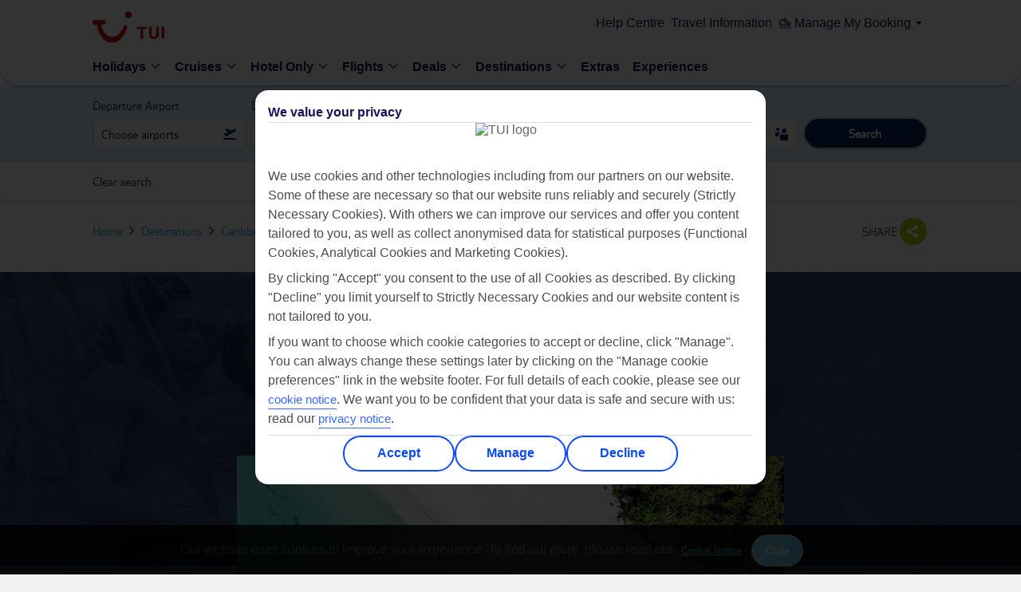

--- FILE ---
content_type: text/html;charset=UTF-8
request_url: https://www.tui.co.uk/destinations/caribbean/jamaica/jamaica/negril/holidays-negril/luxury-holidays
body_size: 69791
content:
<!DOCTYPE html>
<meta http-equiv="X-UA-Compatible" content="IE=edge,chrome=1"/>
<html class="touch" id='TH' lang="en">
	<head>
       <!-- meta tag for TH brand -->
        <title>Luxury Holidays to Negril 2026 / 2027 | TUI.co.uk</title>
		<meta charset="utf-8">
	<meta name="viewport" content="width=device-width,initial-scale=1,user-scalable=no,maximum-scale=1">
	<meta name="theme-color" content="#70cbf4">
	<meta name="robots" content="NOODP, NOYDIR">
	  	<meta name="description" content="Our Luxury Holidays to Negril offer a range of luxurious resorts which offer extra touches like gourmet dining and swim-up rooms. Book today with TUI">
		<!-- Facebook TH meta data -->
		<meta property="og:title" content="Find out more about luxury TUI holidays to Negril" /><meta property="og:type" content="article" />
		<meta property="og:url" content="https://www.tui.co.uk/destinations/caribbean/jamaica/jamaica/negril/holidays-negril/luxury-holidays" /><meta property="og:image" content="https://content.tui.co.uk/adamtui/2020_1/28_11/5703ccf2-4989-40c6-9cb1-ab5000c21c4a/LOC_000535_JAM_NEG_F176_Seven_MileWebOriginalCompressed.jpg?i10c=img.resize(width:232);img.crop(width:232%2Cheight:130)" /><meta  property="og:description"  content="Click to look for different holiday types, destinations and deals online" />
			<meta property="og:site_name" content="TUI UK" />
		<meta property="fb:admins" content="297687700536" />
		<!--End of Facebook TH meta data -->

		<!-- Twitter Card TH data -->
		<meta name="twitter:card" content="summary" />
		<meta name="twitter:site" content="@TUIUK" />
		
		<meta name="twitter:title" content="Find out more about luxury TUI holidays to Negril" >
			<meta name="twitter:description" content="Click to look for different holiday types, destinations and deals online">
			<meta name="twitter:creator" content="@TUIUK" />
		<meta name="twitter:image" content="https://content.tui.co.uk/adamtui/2020_1/28_11/5703ccf2-4989-40c6-9cb1-ab5000c21c4a/LOC_000535_JAM_NEG_F176_Seven_MileWebOriginalCompressed.jpg?i10c=img.resize(width:232);img.crop(width:232%2Cheight:130)" /><!--End of Twitter TH data -->

	<link rel="canonical" href="https://www.tui.co.uk/destinations/caribbean/jamaica/jamaica/negril/holidays-negril/luxury-holidays" />
	<link rel="alternate" href="https://www.tui.co.uk/destinations/caribbean/jamaica/jamaica/negril/holidays-negril/luxury-holidays" hreflang="en-GB"  />
	                            <link rel="alternate" href="https://www.tuiholidays.ie/f/jamaica/negril-holidays/luxury-holidays" hreflang="en-ie" />
	                      
	        <!-- Meta Content -->
<meta http-equiv="Content-Type" content="text/html; charset=utf-8"/>
<meta name="viewport" content="width=device-width,initial-scale=1,user-scalable=no,maximum-scale=1">

<!-- Additional meta tags -->
    <!-- adding the  target component for adobe -->
				<script type="text/javascript" src="https://www.tui.co.uk/static/2c3515a7bd3bbd24efe28c5ffeea26a9db3200111bb061"  ></script><script type="text/javascript">
!function(n,e){var t,o,i,c=[],f={passive:!0,capture:!0},r=new Date,a="pointerup",u="pointercancel";function p(n,c){t||(t=c,o=n,i=new Date,w(e),s())}function s(){o>=0&&o<i-r&&(c.forEach(function(n){n(o,t)}),c=[])}function l(t){if(t.cancelable){var o=(t.timeStamp>1e12?new Date:performance.now())-t.timeStamp;"pointerdown"==t.type?function(t,o){function i(){p(t,o),r()}function c(){r()}function r(){e(a,i,f),e(u,c,f)}n(a,i,f),n(u,c,f)}(o,t):p(o,t)}}function w(n){["click","mousedown","keydown","touchstart","pointerdown"].forEach(function(e){n(e,l,f)})}w(n),self.perfMetrics=self.perfMetrics||{},self.perfMetrics.onFirstInputDelay=function(n){c.push(n),s()}}(addEventListener,removeEventListener);
var fidValue = 0;
perfMetrics.onFirstInputDelay(function(delay, evt) {
    fidValue = Math.round(delay);
});
</script>


<script src="https://tags.tiqcdn.com/utag/tui/tui-uk/prod/utag.sync.js"></script>
<meta http-equiv="x-dns-prefetch-control" content="on">
   <link rel='dns-prefetch' href='https://content.tui.co.uk'>
   <link rel='dns-prefetch' href='https://tuiukltd.tt.omtrdc.net'>
   <link rel='dns-prefetch' href='https://tuiuk.d1.sc.omtrdc.net'>
   <link rel='dns-prefetch' href='https://mboxedge21.tt.omtrdc.net'>
   <link rel='dns-prefetch' href='https://connect.facebook.net'>
   <link rel='dns-prefetch' href='https://gateway.answerscloud.com'>
   <link rel='dns-prefetch' href='https://n1.vivocha.com'>
   <link rel='dns-prefetch' href='https://poweredby.tui.co.uk'>
   <link rel='dns-prefetch' href='https://secure.adnxs.com'>
   <link rel='dns-prefetch' href='https://t.myvisualiq.net'>
   <link rel='dns-prefetch' href='https://www.vivocha.com'>
   <link rel='dns-prefetch' href='https://cdn.decibelinsight.net'>
   <link rel='dns-prefetch' href='https://d3btqb6knwd3a4.cloudfront.net'>
   <link rel='dns-prefetch' href='https://tags.tiqcdn.com'>
   <meta http-equiv="x-preconnect-control" content="on">
    <link rel='preconnect' href='https://tags.tiqcdn.com'>
    <link rel='preconnect' href='https://content.tui.co.uk'>
    <link rel="preload" as="script" href="https://www.tui.co.uk/static/2c3515a7bd3bbd24efe28c5ffeea26a9db3200111bb061"/><link rel="preload" href="https://www.tui.co.uk/static-images/_ui/mobile/th/osp_48.2.2_nr-202512101215/fonts/icons-v2/fonts/icons.woff?55kzd9" type="font/woff" as="font" crossorigin="anonymous" />
         <link rel="preload" href="https://www.tui.co.uk/static-images/_ui/mobile/th/osp_48.2.2_nr-202512101215/fonts/TUITypeLt_LATN_W_Rg.woff" type="font/woff" as="font" crossorigin="anonymous" />
         <link rel="preload" href="https://www.tui.co.uk/static-images/_ui/mobile/th/osp_48.2.2_nr-202512101215/fonts/TUITypeLt_LATN_W_Bd.woff" type="font/woff" as="font" crossorigin="anonymous" />
      <!-- Fav Icon -->
		<!-- Common CSS Files -->
		<link href="https://www.tui.co.uk/static-images/_ui/mobile/th/osp_48.2.2_nr-202512101215/fonts/fonts.css" rel="stylesheet">
<noscript><link href="https://www.tui.co.uk/static-images/_ui/mobile/th/osp_48.2.2_nr-202512101215/fonts/fonts.css" rel="stylesheet" /></noscript>
<link href="https://www.tui.co.uk/static-images/_ui/mobile/th/osp_48.2.2_nr-202512101215/css/brands/th/base.css" rel="stylesheet">
		<link href="https://www.tui.co.uk/static-images/_ui/mobile/th/osp_48.2.2_nr-202512101215/css/brands/th/best-for-category.css" rel="stylesheet">
	<link href="https://www.tui.co.uk/static-images/_ui/mobile/th/osp_48.2.2_nr-202512101215/css/brands/th/newglobalHeader.css" rel="stylesheet">
		<noscript><link href="https://www.tui.co.uk/static-images/_ui/mobile/th/osp_48.2.2_nr-202512101215/css/brands/th/newglobalHeader.css" rel="stylesheet" /></noscript>
		<link rel="shortcut icon" type="image/x-icon" media="all" href="https://www.tui.co.uk/static-images/_ui/mobile/th/images/thomson/favicon.png" />
	<link href="https://www.tui.co.uk/static-images/_ui/mobile/th/images/thomson/favicon.png" rel="icon" type="image/png">
	<!-- IE10 support, favicon.ico added -->
	<link href="https://www.tui.co.uk/static-images/_ui/mobile/th/images/thomson/favicon.ico" rel="shortcut icon" type="image/x-icon">


<!-- AddOn Common CSS Files -->
<!-- AddOn Theme CSS Files -->
<!-- Common Script Files -->
		<script type="text/javascript">
/*<![CDATA[*/ var ACCMOB={config:{}};ACCMOB.config.contextPath="/destinations";ACCMOB.config.encodedContextPath="/destinations";ACCMOB.config.commonResourcePath="/destinations/_ui/mobile/common";ACCMOB.config.themeResourcePath="th";ACCMOB.config.siteResourcePath="/destinations/_ui/mobile/site-TH";ACCMOB.config.rootPath="/destinations/_ui/mobile";ACCMOB.config.CSRFToken="537e7620-31d4-4967-a642-105022cc67f9"; /*]]>*/
</script>
<script type="text/javascript">
/*<![CDATA[*/ ACCMOB.addons={}; /*]]>*/
</script><script>var tuiDebugModeUrl='/destinations/_ui/js/minified/osp_48.2.2_nr-202512101215';var buildVersion="osp_48.2.2_nr-202512101215";var locale="en";var tuiWebrootPath="/destinations";var tuiStaticResourcePath="https://www.tui.co.uk/static-images";var tuiCdnDomain="https://www.tui.co.uk/static-images";if(false){if(false){var SiteID="TH_CR";var tuiSiteName="thomson_cruise";var ratingIcon='O';}else{var SiteID="CR";var tuiSiteName="cruise";}}else{var SiteID="TH";var tuiSiteName="thomson";}
var tldMessages = '';
var locale='en';
var isCallCentre = false;
var rootSiteId = 'th';
var isNordic = false;
var invStartDate = "";
var googleMapKey="AIzaSyAPtjOB84mdIt3C3JQmrSX98fRMyWnTYuA";
var tuiSiteId=SiteID.toLowerCase();var isRetail=false;var aspAnalyticsEndpointUrl="https://analyticsdata.thomson.co.uk";var decorationLayer="/searchpanel/availability/search";var searchEngine="elastic";var searchEngineVariant="elastic";var searchTypeVariant="variantB";var CSRFToken="537e7620-31d4-4967-a642-105022cc67f9";var currency="£";var fromANC="";var fromANC_Cruise="";var context="/destinations";var countryCode="GBR";var ratingIcon='O';if(tuiSiteId==='th'){tuiSiteName='thomson';ratingIcon='O'}
if(tuiSiteId==='fo'){tuiSiteName='flights';ratingIcon='O'}
if(tuiSiteId==='fj'){tuiSiteName='falcon';ratingIcon='!'}
if(tuiSiteId==='cr'){tuiSiteName='cruise';ratingIcon='O'}
if(tuiSiteId==='fc'){tuiSiteName='firstchoice';ratingIcon='P'}
if(tuiSiteId==='rt_fj'){tuiSiteName='retail_falcon';ratingIcon='!'}
var isSmarteditEnable = false;
</script>
<script>var currentPage="respbestforgeopage";var tuiDefault="tui/tui-default";var tuiBookflowDefault="tui/tui-bookflow-default";var mobileConfig={STANDARD_MOBILE_WIDTH:562};</script>
		<script>var dojoConfig={async:!0,waitSeconds:5,prodDebug:!0,parseOnLoad:!0,site:tuiSiteName,isNordic: isNordic,locale:locale, tldMessages: tldMessages ? JSON.parse(tldMessages) : '',isRetail:isRetail,CSRFToken:CSRFToken,blankGif:"[data-uri]",currencySymbol:currency,fromANC:fromANC,ratingIcon:ratingIcon,tuiSiteId:tuiSiteId,defaultModuleCount:0,paths:{tuiCdnDomain:tuiCdnDomain,tui:tuiCdnDomain+"/_ui/mobile/js/th/minified/"+buildVersion+"/tui",google:tuiCdnDomain+"/_ui/mobile/js/th/minified/"+buildVersion+"/google",fastdom:tuiCdnDomain+"/_ui/mobile/js/th/minified/"+buildVersion+"/fastdom",webRoot:tuiWebrootPath,bc:"//players.brightcove.net/1756173253001/Hy5dB9PZ_default/index.min",googleMaps:"//maps.googleapis.com/maps/api/js?region=GB&language=en-GB&libraries=geometry,places&v=3.exp&channel=thomson.co.uk&key="+googleMapKey+"&v=3",markerClustererPlus:tuiCdnDomain+"/_ui/mobile/js/lib/google/maps/markerclustererplus"},moduleNames:["dojo","tui/common/Sugar","dojo/parser","dojo/dom-attr","dojo/NodeList-traverse","tui/MobileInitializer","tui/MobileInit","fastdom/fastdom","tui/widget/mobile/DomRearranger","tui/common/OrientationFix","tui/widget/mobile/TextRegion","tui/widget/mobile/TabHeader","tui/widget/mobile/ResponsiveImage","tui/widget/carousel/PageIndicator","tui/widget/Tabs","tui/widget/Taggable","tui/widget/mobile/Select","tui/widget/common/CustomSelect","tui/common/ListMonad","tui/widget/ExpandableParagraph","tui/widget/destinations/SimilarDestinations","tui/widget/ExpandableList","tui/common/TuiUnderscore","tui/widget/menu/ListNavigation","tui/widget/menu/Navigation","tui/common/JCalendar","tui/widget/menu/HorizontalNavigation","tui/widget/TruncateWords","tui/widget/common/ToolTip","tui/widget/mobile/ImageMask","tui/widget/common/Scroller","tui/widget/common/Accordion","tui/widget/search/repository/UserRepository","tui/widget/taggable/FooterAnalytics","tui/widget/taggable/LimitedFunctionalityFooter","tui/widget/common/RadioButtonList"],addModuleName:function(){if(!dojoConfig.defaultModuleCount){dojoConfig.defaultModuleCount=dojoConfig.moduleNames.length;}
for(var a,b,c=0;c<arguments.length;c++){if(a=-1,b=arguments[c],dojoConfig.moduleNames.indexOf)a=dojoConfig.moduleNames.indexOf(b);else
for(var d=0;d<dojoConfig.moduleNames.length;d++)
if(dojoConfig.moduleNames[d]===b){a=d;break}
a===-1&&dojoConfig.moduleNames.push(b)}},init:function(){var pageProfile=null;var layers=["respbestforgeopage","lakesnmountainshomepage","search-results","responsiveunitsearchpage","single-accom-searchresults-mobile","homepage","hoteldetails","lastminuteholidays","dealspage","fcpdeals","dealslandingpage","responsivesearchresultspage","crresphomepage","crrespsearchresultspage","cruiseregion","cruisedeals","cruisedealsresults","cruiseonlyoverviewpage","crrespdlppage","crrespshipoverviewpage","crrespshipcabinspage","crrespshipdiningpage","crrespshipfacilitiespage","crrespshipdeckplanspage","crrespshipitinerarypage","crrespshipentertainmentpage","crrespitinerarymainpage","crrespshipitineraryoverviewpage","crrespshipitineraryentertainmentpage","crrespshipitinerarydeckplanspage","crrespshipitineraryfacilitiespage","crrespshipitinerarydiningpage","crrespshipitinerarycabinspage","crrespbookflowitinerarymainpage","crrespshipbookitineraryoverviewpage","crrespshipbookitinerarycabinspage","crrespshipbookitinerarydeckplanspage","crrespshipbookitinerarydiningpage","crrespshipbookitineraryentertainmentpage","crrespshipbookitineraryfacilitiespage","crresphotelsearchresultspage","respcountryregionpage","crrespcruiseandstaypage","changeholidaypage","crrespportofcalloverviewpage","crrespportofcallexcursionpage","crrespportofcallitinerariespage"];var bookflowLayer=["hubnspoke","cruiseoptions","flightoptions","roomoptions","extraoptions","passengerdetails"];searchPanelProfile="tui/tui-search-panelB";if(currentPage){for(var i=0;i<layers.length;i++){if(currentPage.toLowerCase()===layers[i]){pageProfile="tui/tui-"+currentPage.toLowerCase();}}
if(!pageProfile){for(var i=0;i<bookflowLayer.length;i++){if(currentPage.toLowerCase()===bookflowLayer[i]){pageProfile="tui/tui-"+currentPage.toLowerCase();}}
if(pageProfile){require([tuiDefault,pageProfile],function(){require(dojoConfig.moduleNames,function(a,b,d,c,g,e,f){e.init();f.init();createMark("dojo-load-end");});});}else{require([tuiDefault,searchPanelProfile],function(){require(dojoConfig.moduleNames,function(a,b,d,c,g,e,f){e.init();f.init();createMark("dojo-load-end");});});}}else{if(currentPage=="lastminuteholidays"||currentPage=="dealspage" || currentPage=="dealslandingpage" || currentPage=="fcpdeals" ||currentPage=="cruisedeals"||currentPage=="cruisedealsresults"||currentPage=="cruiseonlyoverviewpage"){require([tuiDefault,pageProfile],function(){require(dojoConfig.moduleNames,function(a,b,d,c,g,e,f){e.init();f.init();createMark("dojo-load-end");});});}else if(currentPage=="homepage"||currentPage=="crresphomepage"){dojoConfig.moduleNames.splice(0,dojoConfig.defaultModuleCount);homePageDefaults=['dojo','tui/common/TuiUnderscore','dojo/parser','dojo/dom-attr','dojo/NodeList-traverse','tui/MobileInitializer','tui/MobileInit','fastdom/fastdom','tui/widget/mobile/DomRearranger','tui/widget/mobile/TabHeader','tui/widget/mobile/ResponsiveImage','tui/widget/common/Scroller','tui/common/JCalendar','tui/widget/mobile/Select'],dojoConfig.moduleNames=_.union(homePageDefaults,dojoConfig.moduleNames);var resources={"homepage":['dojo/selector/acme','dojo/i18n','tui/nls/tui-homepage_en','tui/widget/searchpanel/nls/Searchi18nable','dojo/cldr/nls/gregorian','tui/widget/searchpanel/nls/Searchi18n'],"crresphomepage":['tui/tui-crresphomepage','tui/nls/tui-crresphomepage_en','tui/widget/cruiseSearchpanel/nls/Searchi18nable','dojo/cldr/nls/gregorian','tui/widget/cruiseSearchpanel/nls/Searchi18n']};resources[currentPage]=(typeof resources[currentPage]==='undefined')?[]:resources[currentPage];var pageProfileResource=_.union(pageProfile,resources[currentPage]);require(pageProfileResource,function(){require(dojoConfig.moduleNames,function(a,b,d,c,g,e,f){e.init();f.init();createMark("dojo-load-end");});});}else{require([tuiDefault,pageProfile],function(){require(dojoConfig.moduleNames,function(a,b,d,c,g,e,f){e.init();f.init();createMark("dojo-load-end");});});}}}else{require([tuiDefault,searchPanelProfile],function(){require(dojoConfig.moduleNames,function(a,b,d,c,g,e,f){e.init();f.init();createMark("dojo-load-end");});});}}};</script>
			<script>function createMark(name){var markTime=0;if(typeof performance.mark==="undefined"){if(typeof dynaTrace !== "undefined"){markTime=performance.now();dynaTrace.reportValue(name,markTime);}
return;}
if(name&&!performance.getEntriesByName(name).length){performance.mark(name);}}</script>

<script type="text/javascript">
		/*<![CDATA[*/ var ACC={config:{}};ACC.config.contextPath="/destinations";ACC.config.encodedContextPath="/destinations";ACC.config.commonResourcePath="/destinations/_ui/mobile/common";ACC.config.themeResourcePath="th";ACC.config.siteResourcePath="/destinations/_ui/mobile/site-TH";ACC.config.rootPath="/destinations/_ui/mobile";ACC.config.CSRFToken="537e7620-31d4-4967-a642-105022cc67f9";ACC.pwdStrengthVeryWeak='Very weak';ACC.pwdStrengthWeak='Weak';ACC.pwdStrengthMedium='Medium';ACC.pwdStrengthStrong='Strong';ACC.pwdStrengthVeryStrong='Very strong';ACC.pwdStrengthUnsafePwd='password.strength.unsafepwd';ACC.pwdStrengthTooShortPwd='Too short';ACC.pwdStrengthMinCharText='Minimum length is %d characters';ACC.accessibilityLoading='Loading... Please wait...';ACC.accessibilityStoresLoaded='Stores loaded';ACC.config.language="en";ACC.autocompleteUrl='/destinations/search/autocompleteSecure'; /*]]>*/
	</script>
	<script type="text/javascript">
	/*<![CDATA[*/ ACC.addons={}; /*]]>*/
</script>
<link rel="preload"
		href="https://www.tui.co.uk/static-images/_ui/mobile/js/lib/underscore-min.js" as="script">
	<link rel="preload"
		href="https://www.tui.co.uk/static-images/_ui/mobile/js/th/minified/osp_48.2.2_nr-202512101215/dojo/dojo.js" as="script">
<script type="text/javascript">
function setCookieDuplicateGaCookie(cname, cvalue, exdays){
	var e = new XMLHttpRequest;
    e.open("GET", tuiWebrootPath+"/ws/ga/cookie/add"),
    e.setRequestHeader("Content-Type", "application/json"),
    e.send();
};

function getCookieGaValue(cname) {
  var name = cname + '=';
  var ca = document.cookie.split(';');
  for (var i = 0; i < ca.length; i++) {
    var c = ca[i];
    while (c.charAt(0) === ' ') {
      c = c.substring(1);
    }
    if (c.indexOf(name) === 0) {
      return c.substring(name.length, c.length);
    }
  }
  return '';
};

var intervalValue = setInterval(function () {
  var COOKIE_NAME = '_ga2';
  var googleKeyGa2 = getCookieGaValue('_ga');
  if (googleKeyGa2) {
    clearInterval(intervalValue);
    var d = new Date();
    d.setTime(d.getTime() + (730 * 24 * 60 * 60 * 1000));
    var expires = d.toUTCString();
    var checkingGa2Exit = getCookieGaValue('_ga2');
    if(checkingGa2Exit)
    {      
      var gaDate = localStorage.getItem('tuiGACookieSet');
      if( gaDate <= Date.now())
      {
        setCookieDuplicateGaCookie(COOKIE_NAME, googleKeyGa2, expires);
      }
    }
    else
    {
   	   var d = new Date();
       localStorage.setItem('tuiGACookieSet',d.getTime() + (365 * 24 * 60 * 60 * 1000));
      setCookieDuplicateGaCookie(COOKIE_NAME, googleKeyGa2, expires);
    }
  }
}, 100);
</script>

<script>(window.BOOMR_mq=window.BOOMR_mq||[]).push(["addVar",{"rua.upush":"false","rua.cpush":"false","rua.upre":"false","rua.cpre":"false","rua.uprl":"false","rua.cprl":"false","rua.cprf":"false","rua.trans":"","rua.cook":"false","rua.ims":"false","rua.ufprl":"false","rua.cfprl":"false","rua.isuxp":"false","rua.texp":"norulematch","rua.ceh":"false","rua.ueh":"false","rua.ieh.st":"0"}]);</script>
                              <script>!function(e){var n="https://s.go-mpulse.net/boomerang/";if("False"=="True")e.BOOMR_config=e.BOOMR_config||{},e.BOOMR_config.PageParams=e.BOOMR_config.PageParams||{},e.BOOMR_config.PageParams.pci=!0,n="https://s2.go-mpulse.net/boomerang/";if(window.BOOMR_API_key="D2NQW-ARR6H-L8TEM-W4FKK-4HGXT",function(){function e(){if(!o){var e=document.createElement("script");e.id="boomr-scr-as",e.src=window.BOOMR.url,e.async=!0,i.parentNode.appendChild(e),o=!0}}function t(e){o=!0;var n,t,a,r,d=document,O=window;if(window.BOOMR.snippetMethod=e?"if":"i",t=function(e,n){var t=d.createElement("script");t.id=n||"boomr-if-as",t.src=window.BOOMR.url,BOOMR_lstart=(new Date).getTime(),e=e||d.body,e.appendChild(t)},!window.addEventListener&&window.attachEvent&&navigator.userAgent.match(/MSIE [67]\./))return window.BOOMR.snippetMethod="s",void t(i.parentNode,"boomr-async");a=document.createElement("IFRAME"),a.src="about:blank",a.title="",a.role="presentation",a.loading="eager",r=(a.frameElement||a).style,r.width=0,r.height=0,r.border=0,r.display="none",i.parentNode.appendChild(a);try{O=a.contentWindow,d=O.document.open()}catch(_){n=document.domain,a.src="javascript:var d=document.open();d.domain='"+n+"';void(0);",O=a.contentWindow,d=O.document.open()}if(n)d._boomrl=function(){this.domain=n,t()},d.write("<bo"+"dy onload='document._boomrl();'>");else if(O._boomrl=function(){t()},O.addEventListener)O.addEventListener("load",O._boomrl,!1);else if(O.attachEvent)O.attachEvent("onload",O._boomrl);d.close()}function a(e){window.BOOMR_onload=e&&e.timeStamp||(new Date).getTime()}if(!window.BOOMR||!window.BOOMR.version&&!window.BOOMR.snippetExecuted){window.BOOMR=window.BOOMR||{},window.BOOMR.snippetStart=(new Date).getTime(),window.BOOMR.snippetExecuted=!0,window.BOOMR.snippetVersion=12,window.BOOMR.url=n+"D2NQW-ARR6H-L8TEM-W4FKK-4HGXT";var i=document.currentScript||document.getElementsByTagName("script")[0],o=!1,r=document.createElement("link");if(r.relList&&"function"==typeof r.relList.supports&&r.relList.supports("preload")&&"as"in r)window.BOOMR.snippetMethod="p",r.href=window.BOOMR.url,r.rel="preload",r.as="script",r.addEventListener("load",e),r.addEventListener("error",function(){t(!0)}),setTimeout(function(){if(!o)t(!0)},3e3),BOOMR_lstart=(new Date).getTime(),i.parentNode.appendChild(r);else t(!1);if(window.addEventListener)window.addEventListener("load",a,!1);else if(window.attachEvent)window.attachEvent("onload",a)}}(),"".length>0)if(e&&"performance"in e&&e.performance&&"function"==typeof e.performance.setResourceTimingBufferSize)e.performance.setResourceTimingBufferSize();!function(){if(BOOMR=e.BOOMR||{},BOOMR.plugins=BOOMR.plugins||{},!BOOMR.plugins.AK){var n=""=="true"?1:0,t="",a="clmwxnixyydcm2lqlm2a-f-823af82b2-clientnsv4-s.akamaihd.net",i="false"=="true"?2:1,o={"ak.v":"39","ak.cp":"1859563","ak.ai":parseInt("603317",10),"ak.ol":"0","ak.cr":8,"ak.ipv":4,"ak.proto":"h2","ak.rid":"ed99709","ak.r":37607,"ak.a2":n,"ak.m":"dsca","ak.n":"essl","ak.bpcip":"18.217.107.0","ak.cport":39194,"ak.gh":"23.198.5.45","ak.quicv":"","ak.tlsv":"tls1.3","ak.0rtt":"","ak.0rtt.ed":"","ak.csrc":"-","ak.acc":"","ak.t":"1768971060","ak.ak":"hOBiQwZUYzCg5VSAfCLimQ==m+fUGXmzX2fqXFzDowwyjqqVFYQolsQzMznbiGy0I68/1PssKIgfGWEJDrCxzdMgReIO59cGY19yvZppQxDgTfiMprdaXn4cuNWoxqd/Gndo50Zoa6zzT1Y5OihB7OIHJ/8nh9GhCQ6qSGu6BFwmy39e6S5rCBwYZHCAGPblwNKMd95XiYZEwjSEc5gdUYvTFS+nGoyn507ui45X9TSyyUbnNCppkh/lrvTXwQ5V1w1xkYDERfvZM1/Y7hF4zL5rDgru2k3AZXhLBjXcXVSkfYeIrfCD2hKM9W9cpk07ksijJmbkFO++EigucCwiTuQHslgoDtAuYFXvmpIG8PkqtZi/PF3B/B5CcOpo5ik6Mq1zVwIg8FLPoUGJFgAyLR8Dy5nFjcdzd0puPDKgNdu3NMhfwC730zQdXLXXlBcSKjQ=","ak.pv":"235","ak.dpoabenc":"","ak.tf":i};if(""!==t)o["ak.ruds"]=t;var r={i:!1,av:function(n){var t="http.initiator";if(n&&(!n[t]||"spa_hard"===n[t]))o["ak.feo"]=void 0!==e.aFeoApplied?1:0,BOOMR.addVar(o)},rv:function(){var e=["ak.bpcip","ak.cport","ak.cr","ak.csrc","ak.gh","ak.ipv","ak.m","ak.n","ak.ol","ak.proto","ak.quicv","ak.tlsv","ak.0rtt","ak.0rtt.ed","ak.r","ak.acc","ak.t","ak.tf"];BOOMR.removeVar(e)}};BOOMR.plugins.AK={akVars:o,akDNSPreFetchDomain:a,init:function(){if(!r.i){var e=BOOMR.subscribe;e("before_beacon",r.av,null,null),e("onbeacon",r.rv,null,null),r.i=!0}return this},is_complete:function(){return!0}}}}()}(window);</script></head>
	<body data-theme="tui-light">
				


    <script type="text/javascript">
        var utag_data = {};
    </script>
    <script type="text/javascript">
        (function (a, b, c, d) {
            a = "https://tags.tiqcdn.com/utag/tui/tui-uk/prod/utag.js";
            b = document;
            c = 'script';
            d = b.createElement(c);
            d.src = a;
            d.type = 'text/java' + c;
            d.async = true;
            a = b.getElementsByTagName(c)[0];
            a.parentNode.insertBefore(d, a);
        })();
    </script>



 <script type="text/javascript">dojoConfig.addModuleName("tui/widget/common/ResponsiveLazyImage", "tui/widget/globalHeader/menu/Navigation","tui/widget/showmore/ShowMoreGeneric");</script>
	<div class="structure">
		<div id="page" class="loading-scripts full-width c ">
			<div class="page-container full-width content-width">
				<div class="navi-structure reset" data-dojo-type="tui.widget.globalHeader.menu.Navigation">
					<script type="text/javascript">
    var ssg_customer_id="Anonymous";
    var ssg_brand="TH";
</script>
<style>@font-face{font-display:swap;font-family:Ambit;font-style:normal;font-weight:700;src:url(https://mwa.tui.com/shared/mwa/assets/v2/fonts/ambit-bold.woff2) format("woff2")}@font-face{font-display:swap;font-family:Ambit;font-style:normal;font-weight:400;src:url(https://mwa.tui.com/shared/mwa/assets/v2/fonts/ambit-regular.woff2) format("woff2")}@font-face{font-display:swap;font-family:Ambit;font-style:normal;font-weight:600;src:url(https://mwa.tui.com/shared/mwa/assets/v2/fonts/ambit-semibold.woff2) format("woff2")}@font-face{font-display:swap;font-family:TUITypeLight;font-style:normal;font-weight:700;src:url(https://mwa.tui.com/shared/mwa/assets/v2/fonts/tuitypelight-bold.woff2) format("woff2")}@font-face{font-display:swap;font-family:TUITypeLight;font-style:normal;font-weight:400;src:url(https://mwa.tui.com/shared/mwa/assets/v2/fonts/tuitypelight-regular.woff2) format("woff2")}@font-face{ascent-override:83%;descent-override:18%;font-family:AmbitFallbackFont;font-weight:400 600;line-gap-override:10.8%;size-adjust:103.5%;src:local(arial)}@font-face{ascent-override:83%;descent-override:21.2%;font-family:AmbitFallbackFont;font-weight:700;line-gap-override:7.5%;size-adjust:103.5%;src:local("arial bold")}@font-face{ascent-override:101.1%;descent-override:16.5%;font-family:TUITypeLightFallbackFont;font-weight:400;line-gap-override:17.5%;size-adjust:84.5%;src:local(arial)}@font-face{ascent-override:101.1%;descent-override:16.5%;font-family:TUITypeLightFallbackFont;font-weight:700;line-gap-override:17.5%;size-adjust:84.5%;src:local("arial bold")}.theme-tui-light,:host([data-theme=tui-light]),:root[data-theme=tui-light],[data-theme=tui-light]{--theme-name:"tui-light";--color-achromatic-base-200:var(--color-functional-neutral-200);--color-achromatic-base-400:var(--color-functional-neutral-400);--color-achromatic-base-600:var(--color-functional-neutral-600);--color-functional-alert-200:#ffeebd;--color-functional-alert-600:#f3cc49;--color-functional-alert-800:#f59300;--color-functional-base-200:#d8e2fd;--color-functional-base-400:#b6c9fc;--color-functional-base-600:#0b49f4;--color-functional-base-800:#1a115a;--color-functional-error-200:#fdd8d8;--color-functional-error-600:#d30d14;--color-functional-error-800:#73070b;--color-functional-neutral-000:#fff;--color-functional-neutral-100:#f5f5f5;--color-functional-neutral-200:#dbdbdb;--color-functional-neutral-400:#bababa;--color-functional-neutral-600:#737373;--color-functional-neutral-800:#4d4d4d;--color-functional-neutral-900:#000;--color-functional-success-200:#c4e3cc;--color-functional-success-600:#30b575;--color-functional-success-800:#05423d;--color-on-achromatic-base-200:var(--color-theme-variant);--color-on-achromatic-base-400:var(--color-functional-neutral-900);--color-on-achromatic-base-600:#fff;--color-on-functional-alert-200:var(--color-theme-variant);--color-on-functional-alert-600:var(--color-theme-variant);--color-on-functional-alert-800:var(--color-theme-variant);--color-on-functional-base-200:var(--color-theme-variant);--color-on-functional-base-400:var(--color-theme-variant);--color-on-functional-base-600:var(--color-theme-background);--color-on-functional-base-800:var(--color-theme-background);--color-on-functional-error-200:var(--color-theme-variant);--color-on-functional-error-600:var(--color-theme-background);--color-on-functional-error-800:var(--color-theme-background);--color-on-functional-neutral-100:var(--color-functional-neutral-800);--color-on-functional-neutral-200:var(--color-functional-neutral-800);--color-on-functional-neutral-400:var(--color-functional-neutral-900);--color-on-functional-neutral-600:var(--color-theme-background);--color-on-functional-neutral-800:var(--color-theme-background);--color-on-functional-neutral-900:var(--color-theme-background);--color-on-functional-success-200:var(--color-theme-variant);--color-on-functional-success-600:var(--color-theme-variant);--color-on-functional-success-800:#fff;--color-on-theme-background:var(--color-theme-variant);--color-on-theme-base-200:var(--color-theme-variant);--color-on-theme-base-400:var(--color-theme-variant);--color-on-theme-base-600:var(--color-theme-variant);--color-on-theme-base-variant:var(--color-on-theme-variant);--color-on-theme-base:var(--color-theme-variant);--color-on-theme-contrast:var(--color-theme-background);--color-on-theme-promotion:var(--color-theme-background);--color-on-theme-surface:var(--color-theme-variant);--color-on-theme-sustainable-200:#1a115a;--color-on-theme-sustainable-800:#fff;--color-on-theme-sustainable-600:#1a115a;--color-on-theme-variant:var(--color-theme-background);--color-theme-background:#fff;--color-theme-base-200:#e3f5fd;--color-theme-base-400:#c6eafb;--color-theme-base-600:#aae0f9;--color-theme-base-800:#09295d;--color-theme-base-variant:var(--color-theme-variant);--color-theme-base:#71cbf4;--color-theme-contrast:#0b49f4;--color-theme-promotion:#d30d14;--color-theme-surface:#fff;--color-theme-sustainable-200:#c4e3cc;--color-theme-sustainable-600:#30b575;--color-theme-sustainable-800:#05423d;--color-theme-variant:#1a115a;--color-transparent-base:rgba(26,17,90,.75);--color-transparent-contrast:rgba(113,203,244,.75);--color-transparent-neutral-200:rgba(0,0,0,.15);--color-transparent-neutral-400:rgba(0,0,0,.3);--color-transparent-neutral-600:rgba(0,0,0,.5);--color-transparent-variant:hsla(0,0%,100%,.75);--color-gradient-dark:#1a115a 0%,rgba(26,17,90,.8) 15%,rgba(26,17,90,0) 95%,rgba(26,17,90,0) 100%;--color-gradient-light:#fff 0%,hsla(0,0%,100%,.8) 15%,hsla(0,0%,100%,0) 95%,hsla(0,0%,100%,0) 100%}.theme-tui-light,:host([data-theme=tui-light]),:root[data-theme=tui-light],[data-theme=tui-light]{--color-backdrop:rgba(26,17,90,.75)}.theme-tui-light ::backdrop,:host([data-theme=tui-light]) ::backdrop,:root[data-theme=tui-light] ::backdrop,[data-theme=tui-light] ::backdrop{--color-backdrop:rgba(26,17,90,.75)}.theme-tui-light.dark,.theme-tui-light:host([data-mode=dark]),.theme-tui-light:root[data-mode=dark],.theme-tui-light[data-mode=dark],:host([data-theme=tui-light]).dark,:host([data-theme=tui-light]):host([data-mode=dark]),:host([data-theme=tui-light]):root[data-mode=dark],:host([data-theme=tui-light])[data-mode=dark],:root[data-theme=tui-light].dark,:root[data-theme=tui-light]:host([data-mode=dark]),:root[data-theme=tui-light]:root[data-mode=dark],:root[data-theme=tui-light][data-mode=dark],[data-theme=tui-light].dark,[data-theme=tui-light]:host([data-mode=dark]),[data-theme=tui-light]:root[data-mode=dark],[data-theme=tui-light][data-mode=dark]{color-scheme:dark;--color-achromatic-base-200:var(--color-functional-neutral-200);--color-achromatic-base-400:var(--color-functional-neutral-400);--color-achromatic-base-600:var(--color-functional-neutral-600);--color-functional-alert-200:#f59300;--color-functional-alert-600:#f3cc49;--color-functional-alert-800:#ffeebd;--color-functional-base-200:#1a115a;--color-functional-base-400:#1e43a9;--color-functional-base-600:#377df6;--color-functional-base-800:#d8e2fd;--color-functional-error-200:#74070a;--color-functional-error-600:#d30d14;--color-functional-error-800:#fdd8d8;--color-functional-neutral-000:#09162a;--color-functional-neutral-100:#3b4454;--color-functional-neutral-200:#4b586c;--color-functional-neutral-400:#6b7380;--color-functional-neutral-600:#9da2aa;--color-functional-neutral-800:#cdd1d5;--color-functional-neutral-900:#e6e8ea;--color-functional-success-200:#05423d;--color-functional-success-600:#30b575;--color-functional-success-800:#c4e3cc;--color-on-achromatic-base-200:#fff;--color-on-achromatic-base-400:#fff;--color-on-achromatic-base-600:#09162a;--color-on-functional-alert-200:var(--color-functional-neutral-000);--color-on-functional-alert-600:var(--color-functional-neutral-000);--color-on-functional-alert-800:var(--color-functional-neutral-000);--color-on-functional-base-200:#fff;--color-on-functional-base-400:#fff;--color-on-functional-base-600:#fff;--color-on-functional-base-800:#09162a;--color-on-functional-error-200:#fff;--color-on-functional-error-600:#fff;--color-on-functional-error-800:var(--color-functional-neutral-000);--color-on-functional-neutral-100:var(--color-functional-neutral-800);--color-on-functional-neutral-200:#fff;--color-on-functional-neutral-400:#fff;--color-on-functional-neutral-600:#09162a;--color-on-functional-neutral-800:#09162a;--color-on-functional-neutral-900:#09162a;--color-on-functional-success-200:#fff;--color-on-functional-success-600:var(--color-functional-neutral-000);--color-on-functional-success-800:var(--color-functional-neutral-000);--color-on-theme-background:#fff;--color-on-theme-base-200:#fff;--color-on-theme-base-400:#fff;--color-on-theme-base-600:#fff;--color-on-theme-base-variant:var(--color-on-theme-variant);--color-on-theme-base:#09162a;--color-on-theme-contrast:#fff;--color-on-theme-promotion:#fff;--color-on-theme-surface:#fff;--color-on-theme-sustainable-200:#1a115a;--color-on-theme-sustainable-800:#fff;--color-on-theme-sustainable-600:#1a115a;--color-on-theme-variant:#09162a;--color-theme-background:#09162a;--color-theme-base-200:#0e86be;--color-theme-base-400:#2b9ed4;--color-theme-base-600:#4bb5e7;--color-theme-base-800:#09295d;--color-theme-base-variant:var(--color-theme-variant);--color-theme-base:#71cbf4;--color-theme-contrast:#377df6;--color-theme-promotion:#f45258;--color-theme-surface:#132c53;--color-theme-sustainable-200:#c4e3cc;--color-theme-sustainable-600:#30b575;--color-theme-sustainable-800:#05423d;--color-theme-variant:#fff;--color-transparent-base:rgba(9,41,93,.75);--color-transparent-contrast:rgba(113,203,244,.75);--color-transparent-neutral-200:rgba(0,0,0,.15);--color-transparent-neutral-400:rgba(0,0,0,.3);--color-transparent-neutral-600:rgba(0,0,0,.5);--color-transparent-variant:hsla(0,0%,100%,.75);--color-gradient-dark:#09295d 0%,rgba(9,41,93,.8) 15%,rgba(9,41,93,0) 95%,rgba(9,41,93,0) 100%;--color-gradient-light:#fff 0%,hsla(0,0%,100%,.8) 15%,hsla(0,0%,100%,0) 95%,hsla(0,0%,100%,0) 100%;--color-on-theme-promotion-100:#1a115a;--color-text-base:#fff;--color-text-leading:#fff;--color-transparent-background:hsla(0,0%,100%,0);--color-transparent-neutral:rgba(0,0,0,.15)}.theme-tui-light.dark,.theme-tui-light:host([data-mode=dark]),.theme-tui-light:root[data-mode=dark],.theme-tui-light[data-mode=dark],:host([data-theme=tui-light]).dark,:host([data-theme=tui-light]):host([data-mode=dark]),:host([data-theme=tui-light]):root[data-mode=dark],:host([data-theme=tui-light])[data-mode=dark],:root[data-theme=tui-light].dark,:root[data-theme=tui-light]:host([data-mode=dark]),:root[data-theme=tui-light]:root[data-mode=dark],:root[data-theme=tui-light][data-mode=dark],[data-theme=tui-light].dark,[data-theme=tui-light]:host([data-mode=dark]),[data-theme=tui-light]:root[data-mode=dark],[data-theme=tui-light][data-mode=dark]{--color-backdrop:rgba(0,0,0,.5)}.theme-tui-light.dark ::backdrop,.theme-tui-light:host([data-mode=dark]) ::backdrop,.theme-tui-light:root[data-mode=dark] ::backdrop,.theme-tui-light[data-mode=dark] ::backdrop,:host([data-theme=tui-light]).dark ::backdrop,:host([data-theme=tui-light]):host([data-mode=dark]) ::backdrop,:host([data-theme=tui-light]):root[data-mode=dark] ::backdrop,:host([data-theme=tui-light])[data-mode=dark] ::backdrop,:root[data-theme=tui-light].dark ::backdrop,:root[data-theme=tui-light]:host([data-mode=dark]) ::backdrop,:root[data-theme=tui-light]:root[data-mode=dark] ::backdrop,:root[data-theme=tui-light][data-mode=dark] ::backdrop,[data-theme=tui-light].dark ::backdrop,[data-theme=tui-light]:host([data-mode=dark]) ::backdrop,[data-theme=tui-light]:root[data-mode=dark] ::backdrop,[data-theme=tui-light][data-mode=dark] ::backdrop{--color-backdrop:rgba(0,0,0,.5)}.theme-tui-light.dark,.theme-tui-light:host([data-mode=dark]),.theme-tui-light:root[data-mode=dark],.theme-tui-light[data-mode=dark],:host([data-theme=tui-light]).dark,:host([data-theme=tui-light]):host([data-mode=dark]),:host([data-theme=tui-light]):root[data-mode=dark],:host([data-theme=tui-light])[data-mode=dark],:root[data-theme=tui-light].dark,:root[data-theme=tui-light]:host([data-mode=dark]),:root[data-theme=tui-light]:root[data-mode=dark],:root[data-theme=tui-light][data-mode=dark],[data-theme=tui-light].dark,[data-theme=tui-light]:host([data-mode=dark]),[data-theme=tui-light]:root[data-mode=dark],[data-theme=tui-light][data-mode=dark]{--elevation-shadow-0:0 0 0.125rem 0 var(--color-shadow);--elevation-shadow-1:0 0 0.25rem 0 var(--color-shadow);--elevation-shadow-2:0 0 0.5rem 0 var(--color-shadow);--elevation-shadow-3:0 0 0.75rem 0 var(--color-shadow);--elevation-shadow-4:0 0 1rem 0 var(--color-shadow);--elevation-shadow-5:0 0 1.25rem 0 var(--color-shadow);--elevation-shadow-6:0 0 1.5rem 0 var(--color-shadow);--elevation-background-0:var(--color-theme-surface);--elevation-background-1:var(--color-theme-surface) var(--color-lighten-100);--elevation-background-2:var(--color-theme-surface) var(--color-lighten-200);--elevation-background-3:var(--color-theme-surface) var(--color-lighten-300);--elevation-background-4:var(--color-theme-surface) var(--color-lighten-400);--elevation-background-5:var(--color-theme-surface) var(--color-lighten-500);--elevation-background-6:var(--color-theme-surface) var(--color-lighten-600)}.theme-tui-light,:host([data-theme=tui-light]),:root[data-theme=tui-light],[data-theme=tui-light]{--color-text-lead:var(--color-theme-variant);--color-text-base:var(--color-functional-neutral-800);--color-concept-tuiblue:#1a115a;--color-concept-tuikids:#1a115a;--color-concept-riu:#d3030e;--color-concept-timetosmile:#b0b578;--color-concept-suneoclub:#006bb8;--color-concept-splashworld:#65c4d7;--color-concept-robinson:#0068b3;--color-concept-scene:#000;--color-concept-sensatori:#1a115a;--color-concept-magiclife:#fff700;--color-concept-smallfriendly:#0076ad;--color-concept-bluestar:#c2e6fa;--color-lighten-900:linear-gradient(180deg,hsla(0,0%,100%,.9),hsla(0,0%,100%,.9));--color-lighten-800:linear-gradient(180deg,hsla(0,0%,100%,.8),hsla(0,0%,100%,.8));--color-lighten-750:linear-gradient(180deg,hsla(0,0%,100%,.75),hsla(0,0%,100%,.75));--color-lighten-700:linear-gradient(180deg,hsla(0,0%,100%,.7),hsla(0,0%,100%,.7));--color-lighten-600:linear-gradient(180deg,hsla(0,0%,100%,.6),hsla(0,0%,100%,.6));--color-lighten-500:linear-gradient(180deg,hsla(0,0%,100%,.5),hsla(0,0%,100%,.5));--color-lighten-400:linear-gradient(180deg,hsla(0,0%,100%,.4),hsla(0,0%,100%,.4));--color-lighten-300:linear-gradient(180deg,hsla(0,0%,100%,.3),hsla(0,0%,100%,.3));--color-lighten-200:linear-gradient(180deg,hsla(0,0%,100%,.2),hsla(0,0%,100%,.2));--color-lighten-100:linear-gradient(180deg,hsla(0,0%,100%,.1),hsla(0,0%,100%,.1));--color-darken-100:linear-gradient(180deg,rgba(0,0,0,.15),rgba(0,0,0,.1));--color-darken-150:linear-gradient(180deg,rgba(0,0,0,.15),rgba(0,0,0,.15));--color-darken-300:linear-gradient(180deg,rgba(0,0,0,.3),rgba(0,0,0,.3));--color-darken-600:linear-gradient(180deg,rgba(0,0,0,.6),rgba(0,0,0,.6));--color-shadow:rgba(0,0,0,.4);--gradient-linear-light:linear-gradient(360deg,var(--color-gradient-light));--gradient-linear-dark:linear-gradient(-180deg,var(--color-gradient-dark));--gradient-diagonal-light:linear-gradient(45deg,var(--color-gradient-light));--gradient-diagonal-dark:linear-gradient(-120deg,var(--color-gradient-dark));--gradient-mesh-light:radial-gradient(circle at 80% 80%,#aae1f8 0%,rgba(170,225,248,0) 80%),radial-gradient(circle at 50% 60%,#aae1f8 0%,rgba(170,225,248,0) 71%),radial-gradient(circle at 20% 20%,#71cbf4 0%,rgba(113,203,244,0) 40%),radial-gradient(circle at 70% 30%,#71cbf4 0%,rgba(113,203,244,0) 50%),radial-gradient(circle at 20% 90%,#fff 0%,hsla(0,0%,100%,0) 40%);--font-family-lead:Ambit,AmbitFallbackFont,sans-serif;--font-family-base:"TUITypeLight","TUITypeLightFallbackFont",sans-serif;--font-size-xsmall:0.75rem;--font-size-small:1rem;--font-size-medium:1.125rem;--font-size-large:1.5rem;--font-size-xlarge:1.875rem;--font-size-xxlarge:2.25rem;--font-size-xxxlarge:2.625rem;--font-size-xsmall-lead:0.625rem;--font-size-small-lead:0.875rem;--font-size-medium-lead:1rem;--font-size-large-lead:1.375rem;--font-size-xlarge-lead:1.75rem;--font-size-xxlarge-lead:2.12rem;--font-size-xxxlarge-lead:2.5rem;--line-height-xsmall:1.333;--line-height-small:1.333;--line-height-medium:1.333;--line-height-large:1.333;--line-height-xlarge:1.2;--line-height-xxlarge:1.111;--line-height-xxxlarge:1.047;--line-height-spaced:1.556;--line-height-normal:1.333;--line-height-baseline:1;--line-height-xsmall-lead:1.6;--line-height-small-lead:1.43;--line-height-medium-lead:1.5;--line-height-large-lead:1.455;--line-height-xlarge-lead:1.286;--line-height-xxlarge-lead:1.176;--line-height-xxxlarge-lead:1.1;--line-height-spaced-lead:1.556;--line-height-normal-lead:1.333;--line-height-baseline-lead:1;--app-height:100vh;--grid-size:0.25rem;--layout-columns:12;--layout-gutter-width:1rem;--layout-float-breakpoint:76.25rem;--layout-max-width:77.25rem;--space-0:0;--space-05:0.125rem;--space-1:0.25rem;--space-2:0.5rem;--space-3:0.75rem;--space-4:1rem;--space-5:1.25rem;--space-6:1.5rem;--space-7:1.75rem;--space-8:2rem;--space-9:2.25rem;--space-10:2.5rem;--space-11:2.75rem;--space-12:3rem;--stroke-color-default:var(--color-functional-neutral-400);--stroke-color-functional:var(--color-functional-base-600);--stroke-color-passive:var(--color-functional-neutral-200);--stroke-color-primary:var(--color-theme-variant);--stroke-color-secondary:var(--color-theme-base);--stroke-color-promotion:var(--color-theme-promotion);--stroke-color-success:var(--color-functional-success-600);--stroke-color-error:var(--color-functional-error-600);--stroke-color-background:var(--color-theme-background);--stroke-size-100:0.0625rem;--stroke-size-400:0.125rem;--stroke-size-600:0.1875rem;--stroke-style-none:none;--stroke-style-base:solid;--stroke-style-indeterminate:dashed;--stroke-shape:var(--corner-rounded-1);--corner-rounded-0:0;--corner-rounded-1:0.125rem;--corner-rounded-2:0.25rem;--corner-rounded-3:0.375rem;--corner-rounded-4:0.5rem;--corner-rounded-5:1rem;--corner-rounded-6:1.5rem;--corner-rounded-7:2rem;--corner-rounded-8:2.5rem;--corner-rounded-9:3.5rem;--corner-rounded-10:4rem;--corner-rounded-11:5rem;--corner-rounded-12:7.5rem;--corner-rounded-100:100rem;--elevation-shadow-0:0 0 0.125rem 0 var(--color-shadow);--elevation-shadow-1:0 0 0.25rem 0 var(--color-shadow);--elevation-shadow-2:0 0 0.5rem 0 var(--color-shadow);--elevation-shadow-3:0 0 0.75rem 0 var(--color-shadow);--elevation-shadow-4:0 0 1rem 0 var(--color-shadow);--elevation-shadow-5:0 0 1.25rem 0 var(--color-shadow);--elevation-shadow-6:0 0 1.5rem 0 var(--color-shadow);--elevation-background-0:var(--color-theme-surface);--elevation-background-1:var(--color-theme-base) var(--color-lighten-800);--elevation-background-2:var(--color-theme-base) var(--color-lighten-600);--elevation-background-3:var(--color-theme-base) var(--color-lighten-400);--elevation-background-4:var(--color-theme-base) var(--color-lighten-200);--elevation-background-5:var(--color-theme-base);--elevation-background-6:var(--color-theme-base) var(--color-darken-100);--layer-index-hidden:-1;--layer-index-default:0;--layer-index-top:1;--layer-index-dropdown-background:900;--layer-index-dropdown:1000;--layer-index-sticky:1020;--layer-index-fixed:1030;--layer-index-overlay:1040;--layer-index-modal:1050;--layer-index-popover:1060;--layer-index-tooltip:1070;--layer-shadow-top:var(--elevation-shadow-0);--layer-shadow-dropdown:var(--elevation-shadow-1);--layer-shadow-sticky:var(--elevation-shadow-2);--layer-shadow-fixed:var(--elevation-shadow-3);--layer-shadow-modal:var(--elevation-shadow-4);--layer-shadow-popover:var(--elevation-shadow-5);--layer-shadow-tooltip:var(--elevation-shadow-6);--layer-shadow-focus:0 0 0 0.75rem rgba(55,106,246,.1),0 0 0 0.5rem rgba(55,106,246,.3),0 0 0 0.25rem rgba(55,106,246,.5);--motion-delay-0:0;--motion-delay-1:0.1s;--motion-delay-2:0.2s;--motion-delay-3:0.5s;--motion-delay-4:0.6s;--motion-delay-5:1s;--motion-duration-slow:0.6s;--motion-duration-medium:0.5s;--motion-duration-fast:0.2s;--motion-timing-default:ease-in-out;--motion-timing-brand:cubic-bezier(0.65,0.05,0.4,1.3);--animate-ripple:url(https://mwa.tui.com/shared/mwa/assets/v2/motion/ripple-white.svg);--transparent:transparent;--elevation-card:0 0 0.25rem 0 var(--color-shadow);--tab-font-weight-default:600;--tab-font-weight:700;--tab-font-transform:none;--badge-size-height-small:1.75rem;--badge-size-height-medium:2.5rem;--badge-shape:var(--corner-rounded-2);--button-color-background-disabled:var(--color-functional-neutral-200);--button-color-border-disabled:var(--transparent);--button-color-text-disabled:var(--color-on-functional-neutral-200);--button-color-shadow-default:none;--button-font-weight:600;--button-font-family:var(--font-family-lead);--button-shape-large:var(--corner-rounded-100);--button-shape-medium:var(--corner-rounded-100);--button-shape-small:var(--corner-rounded-100);--button-shape-xlarge:var(--corner-rounded-100);--button-size-border:var(--stroke-size-400);--button-size-height-large:3rem;--button-size-height-medium:2.5rem;--button-size-height-small:2rem;--button-size-height-xlarge:4rem;--button-space-large:0 calc(var(--button-size-height-large)/2);--button-space-medium:0 calc(var(--button-size-height-medium)/2);--button-space-small:0 calc(var(--button-size-height-small)/2);--button-space-xlarge:0 calc(var(--button-size-height-xlarge)/2);--button-text-transform:unset;--button-color-background-ghost-default:var(--color-theme-background);--button-color-background-ghost-hover:var(--color-theme-base-200);--button-color-border-ghost-default:var(--color-functional-base-600);--button-color-text-ghost:var(--color-functional-base-600);--button-color-text-ghost-hover:var(--color-functional-base-600);--button-color-tint-ghost-active:none;--button-color-tint-ghost-hover:var(--color-theme-base-200);--button-color-tint-error-active:var(--animate-ripple);--button-color-tint-error-hover:var(--color-lighten-200);--button-color-tint-success-active:var(--animate-ripple);--button-color-tint-success-hover:var(--color-lighten-200);--button-color-tint-primary-active:var(--animate-ripple);--button-color-tint-primary-hover:var(--color-lighten-200);--button-color-text-primary-hover:var(--color-on-theme-contrast);--button-color-background-promotion-default:var(--color-theme-promotion);--button-color-tint-promotion-active:var(--animate-ripple);--button-color-tint-promotion-hover:var(--color-lighten-200);--button-color-background-secondary-default:var(--color-theme-variant);--button-color-text-secondary-default:var(--color-on-theme-variant);--button-color-tint-secondary-active:var(--animate-ripple);--button-color-background-secondary-hover:var(--button-color-background-secondary-default);--button-color-tint-secondary-hover:var(--color-lighten-200);--button-color-text-secondary-hover:var(--color-on-theme-variant);--button-color-background-tertiary-default:var(--color-theme-base);--button-color-text-tertiary-default:var(--color-on-theme-base);--button-color-tint-tertiary-active:var(--animate-ripple);--button-color-background-tertiary-hover:var(--color-theme-base);--button-color-tint-tertiary-hover:var(--color-lighten-200);--button-color-text-tertiary-hover:var(--color-on-theme-base);--button-color-background-outline-disabled:var(--color-functional-neutral-200);--button-color-border-outline-disabled:var(--button-color-border-disabled);--button-color-text-outline-disabled:var(--color-on-functional-neutral-200);--button-color-border-primary-outline-default:var(--color-theme-contrast);--button-color-text-primary-outline-default:var(--color-theme-contrast);--button-color-tint-primary-outline-active:var(--button-color-tint-primary-active);--button-color-background-primary-outline-hover:var(--color-theme-contrast);--button-color-tint-primary-outline-hover:var(--color-lighten-200);--button-color-text-primary-outline-hover:var(--color-on-theme-contrast);--button-color-border-secondary-outline-default:var(--color-theme-variant);--button-color-text-secondary-outline-default:var(--color-theme-variant);--button-color-background-secondary-outline-hover:var(--color-theme-variant);--button-color-tint-secondary-outline-hover:var(--color-lighten-200);--button-color-text-secondary-outline-hover:var(--color-on-theme-variant);--button-color-border-tertiary-outline-default:var(--color-theme-base);--button-color-text-tertiary-outline-default:var(--color-theme-base);--button-color-background-tertiary-outline-hover:var(--color-theme-base);--button-color-tint-tertiary-outline-hover:var(--color-lighten-200);--button-color-text-tertiary-outline-hover:var(--color-on-theme-base);--day-size-width:3.125rem;--icon-size-xsmall:calc(var(--font-size-xsmall)*var(--line-height-xsmall));--icon-size-small:calc(var(--font-size-small)*var(--line-height-small));--icon-size-medium:calc(var(--font-size-medium)*var(--line-height-medium));--icon-size-large:calc(var(--font-size-large)*var(--line-height-large));--icon-size-xlarge:calc(var(--font-size-xlarge)*var(--line-height-xlarge));--icon-size-xxlarge:calc(var(--font-size-xxlarge)*var(--line-height-xxlarge));--icon-size-xxxlarge:calc(var(--font-size-xxxlarge)*var(--line-height-xxxlarge));--icon-size:calc(1em*var(--line-height-normal));--alert-size-border:var(--stroke-size-400);--alert-color-error:var(--color-functional-error-800);--card-size-border:var(--stroke-size-400);--card-shape-screen-xs:var(--corner-rounded-6);--card-shape-screen-sm:var(--corner-rounded-7);--card-shape-screen-md:var(--corner-rounded-8);--card-shape-screen-lg:var(--corner-rounded-9);--card-shape-screen-xl:var(--corner-rounded-10);--card-shape-screen-xxl:var(--corner-rounded-11);--input-color-border:var(--color-functional-neutral-600);--input-color-background-passive:var(--color-functional-neutral-200);--input-color-shadow-focus:0 0 0 0.125rem #fff,0 0 0 0.25rem #376af6,0 0 0 0.375rem rgba(55,106,246,.4),0 0 0 0.5rem rgba(55,106,246,.1);--input-color-shadow-focus-size:0.5rem;--input-color-border-hover:var(--color-functional-base-600);--input-color-border-focus:var(--color-functional-base-600);--input-size-border:var(--stroke-size-100);--input-size-height:2.5rem;--input-text-shape:var(--corner-rounded-2);--input-slider-shape:var(--corner-rounded-100);--label-font-weight:600;--link-color-text-default:var(--color-functional-base-600);--link-color-text-secondary:var(--color-functional-base-800);--list-color-background-hover:var(--color-functional-base-200);--list-color-text-hover:var(--color-on-functional-base-200);--progress-text-color-400:var(--color-on-theme-base);--progress-text-color-default:var(--color-on-theme-base);--meter-size-height:1.333em;--header-color-background:var(--color-theme-background);--header-shape-screen-xs:var(--corner-rounded-6) var(--corner-rounded-6) 0 0;--header-shape-screen-sm:var(--corner-rounded-8) var(--corner-rounded-8) 0 0;--header-shape-screen-md:var(--corner-rounded-9) var(--corner-rounded-9) 0 0;--header-shape-screen-lg:var(--corner-rounded-10) var(--corner-rounded-10) 0 0;--header-shape-screen-xl:var(--corner-rounded-11) var(--corner-rounded-11) 0 0;--header-shape-screen-xxl:var(--corner-rounded-12) var(--corner-rounded-12) 0 0;--header-clipping-screen-xs:ellipse(110% 70% at 50% 30%);--header-clipping-screen-sm:ellipse(110% 80% at 50% 20%);--header-clipping-screen-md:ellipse(110% 90% at 50% 10%);--header-clipping-screen-lg:ellipse(110% 90% at 50% 10%);--header-clipping-screen-xl:ellipse(110% 90% at 50% 10%);--header-clipping-screen-xxl:ellipse(110% 90% at 50% 10%)}[data-theme=tui-light]{--oh-header-background-color:var(--color-on-theme-contrast);--oh-header-border-radius:24px;--oh-header-border-radius-mobile:16px;--oh-header-box-shadow:0 2px 2px 0 rgba(0,0,0,.2);--oh-mega-menu-border-radius:16px;--oh-mega-menu-right-box-shadow:4px 0 4px 0 rgba(0,0,0,.2);--oh-mega-menu-left-box-shadow:0 0 4px 0 rgba(0,0,0,.2);--oh-mega-menu-font-size-lead:16px;--oh-mega-menu-heading-font-size-lead:14px;--oh-mega-menu-font-weight-lead:600}
.theme-tui,:host([data-theme=tui]),:root[data-theme=tui],[data-theme=tui]{--theme-name:"tui";--color-achromatic-base-200:#f3f0ec;--color-achromatic-base-400:#e7e2da;--color-achromatic-base-600:#d6d1c2;--color-functional-alert-200:#ffeebd;--color-functional-alert-600:#f3cc49;--color-functional-alert-800:#f59300;--color-functional-base-200:#e9f2f7;--color-functional-base-400:#b4d5e4;--color-functional-base-600:#1a7ead;--color-functional-base-800:#11516f;--color-functional-error-200:#fdd8d8;--color-functional-error-600:#d30d14;--color-functional-error-800:#73070b;--color-functional-neutral-000:#fff;--color-functional-neutral-100:#f5f5f5;--color-functional-neutral-200:#dbdbdb;--color-functional-neutral-400:#bababa;--color-functional-neutral-600:#737373;--color-functional-neutral-800:#4d4d4d;--color-functional-neutral-900:#000;--color-functional-success-200:#eaf5bd;--color-functional-success-600:#a8d600;--color-functional-success-800:#506600;--color-on-achromatic-base-200:var(--color-functional-neutral-800);--color-on-achromatic-base-400:var(--color-functional-neutral-800);--color-on-achromatic-base-600:var(--color-functional-neutral-800);--color-on-functional-alert-200:var(--color-functional-neutral-900);--color-on-functional-alert-600:var(--color-functional-neutral-900);--color-on-functional-alert-800:var(--color-functional-neutral-900);--color-on-functional-base-200:var(--color-theme-variant);--color-on-functional-base-400:var(--color-theme-variant);--color-on-functional-base-600:var(--color-theme-background);--color-on-functional-base-800:var(--color-theme-background);--color-on-functional-error-200:var(--color-functional-neutral-900);--color-on-functional-error-600:var(--color-theme-background);--color-on-functional-error-800:var(--color-theme-background);--color-on-functional-neutral-100:var(--color-functional-neutral-800);--color-on-functional-neutral-200:var(--color-functional-neutral-800);--color-on-functional-neutral-400:var(--color-functional-neutral-900);--color-on-functional-neutral-600:var(--color-theme-background);--color-on-functional-neutral-800:var(--color-theme-background);--color-on-functional-neutral-900:var(--color-theme-background);--color-on-functional-success-200:var(--color-functional-neutral-900);--color-on-functional-success-600:var(--color-functional-neutral-900);--color-on-functional-success-800:var(--color-theme-background);--color-on-theme-background:var(--color-functional-neutral-800);--color-on-theme-base-200:var(--color-theme-variant);--color-on-theme-base-400:var(--color-theme-variant);--color-on-theme-base-600:var(--color-theme-variant);--color-on-theme-base-variant:var(--color-on-theme-variant);--color-on-theme-base:var(--color-theme-variant);--color-on-theme-contrast:var(--color-functional-neutral-900);--color-on-theme-promotion:var(--color-theme-background);--color-on-theme-surface:var(--color-functional-neutral-800);--color-on-theme-sustainable-200:#1a115a;--color-on-theme-sustainable-800:#fff;--color-on-theme-sustainable-600:#1a115a;--color-on-theme-variant:var(--color-theme-background);--color-theme-background:#fff;--color-theme-base-200:#e3f5fd;--color-theme-base-400:#c6eafb;--color-theme-base-600:#aae0f9;--color-theme-base-800:#09295d;--color-theme-base-variant:var(--color-theme-variant);--color-theme-base:#71cbf4;--color-theme-contrast:#fdb612;--color-theme-promotion:#d30d14;--color-theme-surface:#fff;--color-theme-sustainable-200:#c4e3cc;--color-theme-sustainable-600:#30b575;--color-theme-sustainable-800:#05423d;--color-theme-variant:#09295d;--color-transparent-base:rgba(9,41,93,.75);--color-transparent-contrast:rgba(113,203,244,.75);--color-transparent-neutral-200:rgba(0,0,0,.15);--color-transparent-neutral-400:rgba(0,0,0,.3);--color-transparent-neutral-600:rgba(0,0,0,.5);--color-transparent-variant:hsla(0,0%,100%,.75);--color-gradient-dark:#09295d 0%,rgba(9,41,93,.8) 15%,rgba(9,41,93,0) 95%,rgba(9,41,93,0) 100%;--color-gradient-light:#fff 0%,hsla(0,0%,100%,.8) 15%,hsla(0,0%,100%,0) 95%,hsla(0,0%,100%,0) 100%}.theme-tui,:host([data-theme=tui]),:root[data-theme=tui],[data-theme=tui]{--color-backdrop:rgba(0,0,0,.5)}.theme-tui ::backdrop,:host([data-theme=tui]) ::backdrop,:root[data-theme=tui] ::backdrop,[data-theme=tui] ::backdrop{--color-backdrop:rgba(0,0,0,.5)}.theme-tui.dark,.theme-tui:host([data-mode=dark]),.theme-tui:root[data-mode=dark],.theme-tui[data-mode=dark],:host([data-theme=tui]).dark,:host([data-theme=tui]):host([data-mode=dark]),:host([data-theme=tui]):root[data-mode=dark],:host([data-theme=tui])[data-mode=dark],:root[data-theme=tui].dark,:root[data-theme=tui]:host([data-mode=dark]),:root[data-theme=tui]:root[data-mode=dark],:root[data-theme=tui][data-mode=dark],[data-theme=tui].dark,[data-theme=tui]:host([data-mode=dark]),[data-theme=tui]:root[data-mode=dark],[data-theme=tui][data-mode=dark]{color-scheme:dark;--color-achromatic-base-200:#f3f0ec;--color-achromatic-base-400:#e7e2da;--color-achromatic-base-600:#d6d1c2;--color-functional-alert-200:#f59300;--color-functional-alert-600:#f3cc49;--color-functional-alert-800:#ffeebd;--color-functional-base-200:#11516e;--color-functional-base-400:#1a7ead;--color-functional-base-600:#49b3e4;--color-functional-base-800:#e4f4fb;--color-functional-error-200:#74070a;--color-functional-error-600:#d30d14;--color-functional-error-800:#fdd8d8;--color-functional-neutral-000:#09295d;--color-functional-neutral-100:#1a2538;--color-functional-neutral-200:#3a547e;--color-functional-neutral-400:#6b7f9e;--color-functional-neutral-600:#9ca9bf;--color-functional-neutral-800:#ced5de;--color-functional-neutral-900:#fff;--color-functional-success-200:#506600;--color-functional-success-600:#a8d600;--color-functional-success-800:#eaf5bd;--color-on-achromatic-base-200:#4d4d4d;--color-on-achromatic-base-400:#4d4d4d;--color-on-achromatic-base-600:#4d4d4d;--color-on-functional-alert-200:var(--color-theme-background);--color-on-functional-alert-600:var(--color-theme-background);--color-on-functional-alert-800:var(--color-theme-background);--color-on-functional-base-200:#fff;--color-on-functional-base-400:#fff;--color-on-functional-base-600:#fff;--color-on-functional-base-800:#09295d;--color-on-functional-error-200:#fff;--color-on-functional-error-600:#fff;--color-on-functional-error-800:#09295d;--color-on-functional-neutral-100:#fff;--color-on-functional-neutral-200:#fff;--color-on-functional-neutral-400:#fff;--color-on-functional-neutral-600:#09295d;--color-on-functional-neutral-800:#09295d;--color-on-functional-neutral-900:#09295d;--color-on-functional-success-200:#fff;--color-on-functional-success-600:#09295d;--color-on-functional-success-800:#09295d;--color-on-theme-background:#fff;--color-on-theme-base-200:var(--color-theme-variant);--color-on-theme-base-400:var(--color-theme-variant);--color-on-theme-base-600:var(--color-theme-variant);--color-on-theme-base-variant:var(--color-on-theme-variant);--color-on-theme-base:#09295d;--color-on-theme-contrast:#000;--color-on-theme-promotion:#fff;--color-on-theme-surface:#fff;--color-on-theme-sustainable-200:#fff;--color-on-theme-sustainable-800:#09162a;--color-on-theme-sustainable-600:#1a115a;--color-on-theme-variant:#09295d;--color-theme-background:#09295d;--color-theme-base-200:#0e86be;--color-theme-base-400:#2b9ed4;--color-theme-base-600:#4bb5e7;--color-theme-base-800:#09295d;--color-theme-base-variant:var(--color-theme-variant);--color-theme-base:#71cbf4;--color-theme-contrast:#fdb612;--color-theme-promotion:#d30d14;--color-theme-surface:#0d3e8c;--color-theme-sustainable-200:#05423d;--color-theme-sustainable-600:#30b575;--color-theme-sustainable-800:#c4e3cc;--color-theme-variant:#fff;--color-transparent-base:rgba(9,41,93,.75);--color-transparent-contrast:rgba(113,203,244,.75);--color-transparent-neutral-200:rgba(0,0,0,.15);--color-transparent-neutral-400:rgba(0,0,0,.3);--color-transparent-neutral-600:rgba(0,0,0,.5);--color-transparent-variant:hsla(0,0%,100%,.75);--color-gradient-dark:#09295d 0%,rgba(9,41,93,.8) 15%,rgba(9,41,93,0) 95%,rgba(9,41,93,0) 100%;--color-gradient-light:#fff 0%,hsla(0,0%,100%,.8) 15%,hsla(0,0%,100%,0) 95%,hsla(0,0%,100%,0) 100%;--color-achromatic-base-100:#f9f7f5;--color-achromatic-base:#d6d1c2;--color-on-theme-promotion-100:#09295d;--color-transparent-background:hsla(0,0%,100%,0);--color-transparent-neutral:rgba(0,0,0,.15)}.theme-tui.dark,.theme-tui:host([data-mode=dark]),.theme-tui:root[data-mode=dark],.theme-tui[data-mode=dark],:host([data-theme=tui]).dark,:host([data-theme=tui]):host([data-mode=dark]),:host([data-theme=tui]):root[data-mode=dark],:host([data-theme=tui])[data-mode=dark],:root[data-theme=tui].dark,:root[data-theme=tui]:host([data-mode=dark]),:root[data-theme=tui]:root[data-mode=dark],:root[data-theme=tui][data-mode=dark],[data-theme=tui].dark,[data-theme=tui]:host([data-mode=dark]),[data-theme=tui]:root[data-mode=dark],[data-theme=tui][data-mode=dark]{--color-backdrop:rgba(0,0,0,.5)}.theme-tui.dark ::backdrop,.theme-tui:host([data-mode=dark]) ::backdrop,.theme-tui:root[data-mode=dark] ::backdrop,.theme-tui[data-mode=dark] ::backdrop,:host([data-theme=tui]).dark ::backdrop,:host([data-theme=tui]):host([data-mode=dark]) ::backdrop,:host([data-theme=tui]):root[data-mode=dark] ::backdrop,:host([data-theme=tui])[data-mode=dark] ::backdrop,:root[data-theme=tui].dark ::backdrop,:root[data-theme=tui]:host([data-mode=dark]) ::backdrop,:root[data-theme=tui]:root[data-mode=dark] ::backdrop,:root[data-theme=tui][data-mode=dark] ::backdrop,[data-theme=tui].dark ::backdrop,[data-theme=tui]:host([data-mode=dark]) ::backdrop,[data-theme=tui]:root[data-mode=dark] ::backdrop,[data-theme=tui][data-mode=dark] ::backdrop{--color-backdrop:rgba(0,0,0,.5)}.theme-tui,:host([data-theme=tui]),:root[data-theme=tui],[data-theme=tui]{--color-text-lead:var(--color-theme-variant);--color-text-base:var(--color-functional-neutral-800);--color-concept-tuiblue:#1a115a;--color-concept-tuikids:#1a115a;--color-concept-riu:#d3030e;--color-concept-timetosmile:#b0b578;--color-concept-suneoclub:#006bb8;--color-concept-splashworld:#65c4d7;--color-concept-robinson:#0068b3;--color-concept-scene:#000;--color-concept-sensatori:#1a115a;--color-concept-magiclife:#fff700;--color-concept-smallfriendly:#0076ad;--color-concept-bluestar:#c2e6fa;--color-lighten-900:linear-gradient(180deg,hsla(0,0%,100%,.9),hsla(0,0%,100%,.9));--color-lighten-800:linear-gradient(180deg,hsla(0,0%,100%,.8),hsla(0,0%,100%,.8));--color-lighten-750:linear-gradient(180deg,hsla(0,0%,100%,.75),hsla(0,0%,100%,.75));--color-lighten-700:linear-gradient(180deg,hsla(0,0%,100%,.7),hsla(0,0%,100%,.7));--color-lighten-600:linear-gradient(180deg,hsla(0,0%,100%,.6),hsla(0,0%,100%,.6));--color-lighten-500:linear-gradient(180deg,hsla(0,0%,100%,.5),hsla(0,0%,100%,.5));--color-lighten-400:linear-gradient(180deg,hsla(0,0%,100%,.4),hsla(0,0%,100%,.4));--color-lighten-300:linear-gradient(180deg,hsla(0,0%,100%,.3),hsla(0,0%,100%,.3));--color-lighten-200:linear-gradient(180deg,hsla(0,0%,100%,.2),hsla(0,0%,100%,.2));--color-lighten-100:linear-gradient(180deg,hsla(0,0%,100%,.1),hsla(0,0%,100%,.1));--color-darken-100:linear-gradient(180deg,rgba(0,0,0,.15),rgba(0,0,0,.1));--color-darken-150:linear-gradient(180deg,rgba(0,0,0,.15),rgba(0,0,0,.15));--color-darken-300:linear-gradient(180deg,rgba(0,0,0,.3),rgba(0,0,0,.3));--color-darken-600:linear-gradient(180deg,rgba(0,0,0,.6),rgba(0,0,0,.6));--color-shadow:rgba(0,0,0,.4);--gradient-linear-light:linear-gradient(360deg,var(--color-gradient-light));--gradient-linear-dark:linear-gradient(-180deg,var(--color-gradient-dark));--gradient-diagonal-light:linear-gradient(45deg,var(--color-gradient-light));--gradient-diagonal-dark:linear-gradient(-120deg,var(--color-gradient-dark));--gradient-mesh-light:radial-gradient(circle at 80% 80%,#aae1f8 0%,rgba(170,225,248,0) 80%),radial-gradient(circle at 50% 60%,#aae1f8 0%,rgba(170,225,248,0) 71%),radial-gradient(circle at 20% 20%,#71cbf4 0%,rgba(113,203,244,0) 40%),radial-gradient(circle at 70% 30%,#71cbf4 0%,rgba(113,203,244,0) 50%),radial-gradient(circle at 20% 90%,#fff 0%,hsla(0,0%,100%,0) 40%);--font-family-lead:"TUITypeLight","TUITypeLightFallbackFont",sans-serif;--font-family-base:"TUITypeLight","TUITypeLightFallbackFont",sans-serif;--font-size-xsmall:0.75rem;--font-size-small:1rem;--font-size-medium:1.125rem;--font-size-large:1.5rem;--font-size-xlarge:1.875rem;--font-size-xxlarge:2.25rem;--font-size-xxxlarge:2.625rem;--font-size-xsmall-lead:0.75rem;--font-size-small-lead:1rem;--font-size-medium-lead:1.125rem;--font-size-large-lead:1.5rem;--font-size-xlarge-lead:1.875rem;--font-size-xxlarge-lead:2.25rem;--font-size-xxxlarge-lead:2.625rem;--line-height-xsmall:1.333;--line-height-small:1.333;--line-height-medium:1.333;--line-height-large:1.333;--line-height-xlarge:1.2;--line-height-xxlarge:1.111;--line-height-xxxlarge:1.047;--line-height-spaced:1.556;--line-height-normal:1.333;--line-height-baseline:1;--line-height-xsmall-lead:1.333;--line-height-small-lead:1.333;--line-height-medium-lead:1.333;--line-height-large-lead:1.333;--line-height-xlarge-lead:1.2;--line-height-xxlarge-lead:1.111;--line-height-xxxlarge-lead:1.047;--line-height-spaced-lead:1.556;--line-height-normal-lead:1.333;--line-height-baseline-lead:1;--app-height:100vh;--grid-size:0.25rem;--layout-columns:12;--layout-gutter-width:1rem;--layout-float-breakpoint:76.25rem;--layout-max-width:77.25rem;--space-0:0;--space-05:0.125rem;--space-1:0.25rem;--space-2:0.5rem;--space-3:0.75rem;--space-4:1rem;--space-5:1.25rem;--space-6:1.5rem;--space-7:1.75rem;--space-8:2rem;--space-9:2.25rem;--space-10:2.5rem;--space-11:2.75rem;--space-12:3rem;--stroke-color-default:var(--color-functional-neutral-400);--stroke-color-functional:var(--color-functional-base-600);--stroke-color-passive:var(--color-functional-neutral-200);--stroke-color-primary:var(--color-theme-variant);--stroke-color-secondary:var(--color-theme-base);--stroke-color-promotion:var(--color-theme-promotion);--stroke-color-success:var(--color-functional-success-600);--stroke-color-error:var(--color-functional-error-600);--stroke-color-background:var(--color-theme-background);--stroke-size-100:0.0625rem;--stroke-size-400:0.125rem;--stroke-size-600:0.1875rem;--stroke-style-none:none;--stroke-style-base:solid;--stroke-style-indeterminate:dashed;--stroke-shape:var(--corner-rounded-1);--corner-rounded-0:0;--corner-rounded-1:0.125rem;--corner-rounded-2:0.25rem;--corner-rounded-3:0.375rem;--corner-rounded-4:0.5rem;--corner-rounded-5:1rem;--corner-rounded-6:1.5rem;--corner-rounded-7:2rem;--corner-rounded-8:2.5rem;--corner-rounded-9:3.5rem;--corner-rounded-10:4rem;--corner-rounded-11:5rem;--corner-rounded-12:7.5rem;--corner-rounded-100:100rem;--elevation-shadow-0:0 0 0.125rem 0 var(--color-shadow);--elevation-shadow-1:0 0 0.25rem 0 var(--color-shadow);--elevation-shadow-2:0 0 0.5rem 0 var(--color-shadow);--elevation-shadow-3:0 0 0.75rem 0 var(--color-shadow);--elevation-shadow-4:0 0 1rem 0 var(--color-shadow);--elevation-shadow-5:0 0 1.25rem 0 var(--color-shadow);--elevation-shadow-6:0 0 1.5rem 0 var(--color-shadow);--elevation-background-0:var(--color-theme-surface);--elevation-background-1:var(--color-theme-base) var(--color-lighten-800);--elevation-background-2:var(--color-theme-base) var(--color-lighten-600);--elevation-background-3:var(--color-theme-base) var(--color-lighten-400);--elevation-background-4:var(--color-theme-base) var(--color-lighten-200);--elevation-background-5:var(--color-theme-base);--elevation-background-6:var(--color-theme-base) var(--color-darken-100);--layer-index-hidden:-1;--layer-index-default:0;--layer-index-top:1;--layer-index-dropdown-background:900;--layer-index-dropdown:1000;--layer-index-sticky:1020;--layer-index-fixed:1030;--layer-index-overlay:1040;--layer-index-modal:1050;--layer-index-popover:1060;--layer-index-tooltip:1070;--layer-shadow-top:var(--elevation-shadow-0);--layer-shadow-dropdown:var(--elevation-shadow-1);--layer-shadow-sticky:var(--elevation-shadow-2);--layer-shadow-fixed:var(--elevation-shadow-3);--layer-shadow-modal:var(--elevation-shadow-4);--layer-shadow-popover:var(--elevation-shadow-5);--layer-shadow-tooltip:var(--elevation-shadow-6);--layer-shadow-focus:0 0 10px rgba(0,0,0,.333);--motion-delay-0:0;--motion-delay-1:0.1s;--motion-delay-2:0.2s;--motion-delay-3:0.5s;--motion-delay-4:0.6s;--motion-delay-5:1s;--motion-duration-slow:0.6s;--motion-duration-medium:0.5s;--motion-duration-fast:0.2s;--motion-timing-default:ease-in-out;--motion-timing-brand:cubic-bezier(0.65,0.05,0.4,1.3);--animate-ripple:url(https://mwa.tui.com/shared/mwa/assets/v2/motion/ripple-white.svg);--transparent:transparent;--tab-font-weight-default:600;--tab-font-weight:500;--tab-font-transform:uppercase;--badge-size-height-small:1.75rem;--badge-size-height-medium:2.5rem;--badge-shape:var(--corner-rounded-2);--button-color-background-disabled:var(--color-functional-neutral-200);--button-color-border-disabled:var(--transparent);--button-color-text-disabled:var(--color-on-functional-neutral-200);--button-color-shadow-default:inset 0 -0.0625rem 0 0 var(--color-shadow);--button-font-weight:700;--button-font-family:var(--font-family-lead);--button-shape-large:var(--corner-rounded-3);--button-shape-medium:var(--corner-rounded-2);--button-shape-small:var(--corner-rounded-1);--button-shape-xlarge:var(--corner-rounded-4);--button-size-border:0;--button-size-height-large:3rem;--button-size-height-medium:2.5rem;--button-size-height-small:2rem;--button-size-height-xlarge:4rem;--button-space-large:0 var(--space-3);--button-space-medium:0 var(--space-2);--button-space-small:0 var(--space-2);--button-space-xlarge:0 var(--space-3);--button-text-transform:unset;--button-color-background-ghost-default:var(--transparent);--button-color-background-ghost-hover:var(--transparent);--button-color-border-ghost-default:var(--transparent);--button-color-text-ghost:var(--color-theme-variant);--button-color-text-ghost-hover:var(--color-theme-variant);--button-color-tint-ghost-active:var(--color-darken-300);--button-color-tint-ghost-hover:var(--color-darken-150);--button-color-tint-error-active:var(--color-darken-300);--button-color-tint-error-hover:var(--color-darken-150);--button-color-tint-success-active:var(--color-darken-300);--button-color-tint-success-hover:var(--color-darken-150);--button-color-tint-primary-active:var(--color-darken-300);--button-color-tint-primary-hover:var(--color-darken-150);--button-color-text-primary-hover:var(--color-on-theme-contrast);--button-color-background-promotion-default:var(--color-theme-promotion);--button-color-tint-promotion-active:var(--color-darken-300);--button-color-tint-promotion-hover:var(--color-darken-150);--button-color-background-secondary-default:var(--color-theme-variant);--button-color-text-secondary-default:var(--color-on-theme-variant);--button-color-tint-secondary-active:var(--color-darken-300);--button-color-background-secondary-hover:var(--button-color-background-secondary-default);--button-color-tint-secondary-hover:var(--color-darken-150);--button-color-text-secondary-hover:var(--color-on-theme-variant);--button-color-background-tertiary-default:var(--color-theme-base);--button-color-text-tertiary-default:var(--color-on-theme-base);--button-color-tint-tertiary-active:var(--color-darken-300);--button-color-background-tertiary-hover:var(--color-theme-base);--button-color-tint-tertiary-hover:var(--color-darken-150);--button-color-text-tertiary-hover:var(--color-on-theme-base);--button-color-background-outline-disabled:var(--color-functional-neutral-200);--button-color-border-outline-disabled:var(--button-color-border-disabled);--button-color-text-outline-disabled:var(--color-on-functional-neutral-200);--button-color-border-primary-outline-default:var(--color-theme-contrast);--button-color-text-primary-outline-default:var(--color-theme-contrast);--button-color-tint-primary-outline-active:var(--button-color-tint-primary-active);--button-color-background-primary-outline-hover:var(--color-theme-contrast);--button-color-tint-primary-outline-hover:var(--color-darken-150);--button-color-text-primary-outline-hover:var(--color-on-theme-contrast);--button-color-border-secondary-outline-default:var(--color-theme-variant);--button-color-text-secondary-outline-default:var(--color-theme-variant);--button-color-background-secondary-outline-hover:var(--color-theme-variant);--button-color-tint-secondary-outline-hover:var(--color-darken-150);--button-color-text-secondary-outline-hover:var(--color-on-theme-variant);--button-color-border-tertiary-outline-default:var(--color-theme-base);--button-color-text-tertiary-outline-default:var(--color-theme-base);--button-color-background-tertiary-outline-hover:var(--color-theme-base);--button-color-tint-tertiary-outline-hover:var(--color-darken-150);--button-color-text-tertiary-outline-hover:var(--color-on-theme-base);--day-size-width:3.125rem;--icon-size-xsmall:calc(var(--font-size-xsmall)*var(--line-height-xsmall));--icon-size-small:calc(var(--font-size-small)*var(--line-height-small));--icon-size-medium:calc(var(--font-size-medium)*var(--line-height-medium));--icon-size-large:calc(var(--font-size-large)*var(--line-height-large));--icon-size-xlarge:calc(var(--font-size-xlarge)*var(--line-height-xlarge));--icon-size-xxlarge:calc(var(--font-size-xxlarge)*var(--line-height-xxlarge));--icon-size-xxxlarge:calc(var(--font-size-xxxlarge)*var(--line-height-xxxlarge));--icon-size:calc(1em*var(--line-height-normal));--alert-size-border:var(--stroke-size-100);--alert-color-error:var(--color-functional-error-600);--card-size-border:var(--stroke-size-100);--card-shape-screen-xs:var(--corner-rounded-6);--card-shape-screen-sm:var(--corner-rounded-7);--card-shape-screen-md:var(--corner-rounded-8);--card-shape-screen-lg:var(--corner-rounded-9);--card-shape-screen-xl:var(--corner-rounded-10);--card-shape-screen-xxl:var(--corner-rounded-11);--input-color-border:var(--color-achromatic-base-600);--input-color-background-passive:var(--color-functional-neutral-200);--input-color-shadow-focus:0 0 0 0.0625rem var(--color-functional-base-600),0 0 0.5rem 0 var(--color-theme-base);--input-color-shadow-focus-size:0.5rem;--input-color-border-hover:var(--color-functional-base-600);--input-color-border-focus:var(--color-functional-base-600);--input-size-border:var(--stroke-size-100);--input-size-height:2.5rem;--input-text-shape:var(--corner-rounded-2);--input-slider-shape:var(--corner-rounded-2);--label-font-weight:400;--link-color-text-default:var(--color-functional-base-600);--link-color-text-secondary:var(--color-functional-base-800);--list-color-background-hover:var(--color-achromatic-base-200);--list-color-text-hover:var(--color-on-achromatic-base-200);--meter-size-height:1.333em;--header-color-background:var(--color-theme-base);--header-shape-screen-xs:var(--corner-rounded-6) var(--corner-rounded-6) 0 0;--header-shape-screen-sm:var(--corner-rounded-8) var(--corner-rounded-8) 0 0;--header-shape-screen-md:var(--corner-rounded-9) var(--corner-rounded-9) 0 0;--header-shape-screen-lg:var(--corner-rounded-10) var(--corner-rounded-10) 0 0;--header-shape-screen-xl:var(--corner-rounded-11) var(--corner-rounded-11) 0 0;--header-shape-screen-xxl:var(--corner-rounded-12) var(--corner-rounded-12) 0 0;--header-clipping-screen-xs:ellipse(110% 70% at 50% 30%);--header-clipping-screen-sm:ellipse(110% 80% at 50% 20%);--header-clipping-screen-md:ellipse(110% 90% at 50% 10%);--header-clipping-screen-lg:ellipse(110% 90% at 50% 10%);--header-clipping-screen-xl:ellipse(110% 90% at 50% 10%);--header-clipping-screen-xxl:ellipse(110% 90% at 50% 10%)}@font-face{ascent-override:101.1%;descent-override:16.5%;font-family:TUITypeLightFallbackFont;font-weight:400;line-gap-override:17.5%;size-adjust:84.5%;src:local(arial)}@font-face{ascent-override:101.1%;descent-override:16.5%;font-family:TUITypeLightFallbackFont;font-weight:700;line-gap-override:17.5%;size-adjust:84.5%;src:local("arial bold")}@font-face{font-display:swap;font-family:TUITypeLight;font-style:normal;font-weight:700;src:url(https://mwa.tui.com/shared/mwa/assets/v2/fonts/tuitypelight-bold.woff2) format("woff2")}@font-face{font-display:swap;font-family:TUITypeLight;font-style:normal;font-weight:400;src:url(https://mwa.tui.com/shared/mwa/assets/v2/fonts/tuitypelight-regular.woff2) format("woff2")}[data-theme=tui]{--oh-header-background-color:var(--color-theme-base);--oh-header-border-radius:0;--oh-header-border-radius-mobile:0;--oh-header-box-shadow:none;--oh-mega-menu-border-radius:0;--oh-mega-menu-right-box-shadow:19px 10px 20px 0 rgba(0,0,0,.19);--oh-mega-menu-left-box-shadow:0 10px 20px 0 rgba(0,0,0,.19);--oh-mega-menu-font-size-lead:18px;--oh-mega-menu-heading-font-size-lead:16px;--oh-mega-menu-font-weight-lead:700}
@font-face{ascent-override:101.1%;descent-override:16.5%;font-family:TUITypeLightFallbackFont;font-weight:400;line-gap-override:17.5%;size-adjust:84.5%;src:local(arial)}@font-face{ascent-override:101.1%;descent-override:16.5%;font-family:TUITypeLightFallbackFont;font-weight:700;line-gap-override:17.5%;size-adjust:84.5%;src:local("arial bold")}.button{align-items:center;background-color:var(--color-functional-neutral-200);background-image:none;background-position:50%;background-size:cover;border-color:var(--color-functional-neutral-400);border-radius:var(--button-shape-medium);border-style:solid;border-width:var(--button-size-border);box-shadow:var(--button-color-shadow-default);box-sizing:border-box;color:var(--color-functional-neutral-600);cursor:pointer;display:inline-flex;font-family:var(--button-font-family);font-size:var(--font-size-medium-lead);font-weight:var(--button-font-weight);justify-content:center;min-height:var(--button-size-height-medium);min-width:var(--button-size-height-medium);outline:none;padding:var(--button-space-medium);text-align:center;text-decoration:none;text-transform:var(--button-text-transform);-webkit-user-select:none;user-select:none;vertical-align:middle;white-space:nowrap}@media(prefers-reduced-motion:no-preference){.button{transition:all var(--motion-duration-medium) var(--motion-timing-default)}}.button .icon-leading{margin-right:var(--space-1)}.button .icon-trailing{margin-left:var(--space-1)}.button:focus-visible{outline:none;overflow:visible;position:relative}.button:focus-visible:after{--stroke:0.08rem;--size:calc(100% + var(--stroke)*2);--position:calc(var(--stroke)*-1);border:.08rem solid transparent;border:var(--stroke) solid transparent;border-radius:inherit;box-shadow:var(--input-color-shadow-focus);box-sizing:border-box;content:"";height:calc(100% + .16rem);height:var(--size);left:-.08rem;left:var(--position);pointer-events:none;position:absolute;top:-.08rem;top:var(--position);width:calc(100% + .16rem);width:var(--size)}.button.round{border-radius:var(--corner-rounded-100)}.button.small{border-radius:var(--button-shape-small);font-size:var(--font-size-small-lead);min-height:var(--button-size-height-small);min-width:var(--button-size-height-small);padding:var(--button-space-small)}.button.medium{border-radius:var(--button-shape-medium);font-size:var(--font-size-medium-lead);min-height:var(--button-size-height-medium);min-width:var(--button-size-height-medium);padding:var(--button-space-medium)}.button.large{border-radius:var(--button-shape-large);font-size:var(--font-size-large-lead);min-height:var(--button-size-height-large);min-width:var(--button-size-height-large);padding:var(--button-space-large)}.button.xlarge{border-radius:var(--button-shape-xlarge);font-size:var(--font-size-xlarge-lead);min-height:var(--button-size-height-xlarge);min-width:var(--button-size-height-xlarge);padding:var(--button-space-xlarge)}.button.primary{border-color:var(--transparent);color:var(--color-on-theme-contrast)}.button.primary,.button.primary:hover{background-color:var(--color-theme-contrast)}.button.primary:hover{background-image:var(--button-color-tint-primary-hover);color:var(--button-color-text-primary-hover)}.button.primary:active{background-image:var(--button-color-tint-primary-active)}.button.primary[disabled],.button.primary[disabled]:hover{background-color:var(--button-color-background-disabled);background-image:none;border-color:var(--button-color-border-disabled);box-shadow:none;color:var(--button-color-text-disabled);cursor:not-allowed}.button.promotion{border-color:var(--transparent)}.button.promotion,.button.promotion:hover{background-color:var(--button-color-background-promotion-default);color:var(--color-on-theme-promotion)}.button.promotion:hover{background-image:var(--button-color-tint-promotion-hover)}.button.promotion:active{background-image:var(--button-color-tint-promotion-active)}.button.promotion[disabled],.button.promotion[disabled]:hover{background-color:var(--button-color-background-disabled);background-image:none;border-color:var(--button-color-border-disabled);box-shadow:none;color:var(--button-color-text-disabled);cursor:not-allowed}.button.secondary{background-color:var(--button-color-background-secondary-default);border-color:var(--transparent);color:var(--button-color-text-secondary-default)}.button.secondary:hover{background-color:var(--button-color-background-secondary-hover);background-image:var(--button-color-tint-secondary-hover);color:var(--button-color-text-secondary-hover)}.button.secondary:active{background-image:var(--button-color-tint-secondary-active)}.button.secondary[disabled],.button.secondary[disabled]:hover{background-color:var(--button-color-background-disabled);background-image:none;border-color:var(--button-color-border-disabled);box-shadow:none;color:var(--button-color-text-disabled);cursor:not-allowed}.button.ghost{background-color:var(--button-color-background-ghost-default);border-color:var(--button-color-border-ghost-default);box-shadow:none;color:var(--button-color-text-ghost)}.button.ghost:hover{background-color:var(--button-color-background-ghost-hover);background-image:var(--button-color-tint-ghost-hover);color:var(--button-color-text-ghost-hover)}.button.ghost:active{background-image:var(--button-color-tint-ghost-active)}.button.ghost[disabled],.button.ghost[disabled]:hover{background-color:var(--color-functional-neutral-200);background-image:none;border-color:var(--button-color-border-disabled);box-shadow:none;color:var(--color-on-functional-neutral-200);cursor:not-allowed}.button.tertiary{background-color:var(--button-color-background-tertiary-default);border-color:var(--transparent);color:var(--button-color-text-tertiary-default)}.button.tertiary:hover{background-color:var(--button-color-background-tertiary-hover);background-image:var(--button-color-tint-tertiary-hover);color:var(--button-color-text-tertiary-hover)}.button.tertiary:active{background-image:var(--button-color-tint-tertiary-active)}.button.tertiary[disabled],.button.tertiary[disabled]:hover{background-color:var(--button-color-background-disabled);background-image:none;border-color:var(--button-color-border-disabled);box-shadow:none;color:var(--button-color-text-disabled);cursor:not-allowed}.button.error{border-color:var(--transparent)}.button.error,.button.error:hover{background-color:var(--color-functional-error-600);color:var(--color-on-functional-error-600)}.button.error:hover{background-image:var(--button-color-tint-error-hover)}.button.error:active{background-image:var(--button-color-tint-error-active)}.button.error[disabled],.button.error[disabled]:hover{background-color:var(--color-functional-neutral-200);background-image:none;border-color:var(--button-color-border-disabled);box-shadow:none;color:var(--color-on-functional-neutral-200);cursor:not-allowed}.button.success{border-color:var(--transparent)}.button.success,.button.success:hover{background-color:var(--color-functional-success-600);color:var(--color-on-functional-success-600)}.button.success:hover{background-image:var(--button-color-tint-success-hover)}.button.success:active{background-image:var(--button-color-tint-success-active)}.button.success[disabled],.button.success[disabled]:hover{background-color:var(--color-functional-neutral-200);background-image:none;border-color:var(--button-color-border-disabled);box-shadow:none;color:var(--color-on-functional-neutral-200);cursor:not-allowed}.button.primary.outline{background-color:var(--transparent);border-color:var(--button-color-border-primary-outline-default);color:var(--button-color-text-primary-outline-default)}.button.primary.outline:hover{background-color:var(--button-color-background-primary-outline-hover);background-image:var(--button-color-tint-primary-outline-hover);border-color:var(--transparent);color:var(--button-color-text-primary-outline-hover)}.button.primary.outline:active{background-image:var(--button-color-tint-primary-outline-active)}.button.primary.outline[disabled],.button.primary.outline[disabled]:hover{background-color:var(--button-color-background-outline-disabled);background-image:none;border-color:var(--button-color-border-outline-disabled);box-shadow:none;color:var(--button-color-text-outline-disabled);cursor:not-allowed}.button.secondary.outline{background-color:var(--transparent);border-color:var(--button-color-border-secondary-outline-default);color:var(--button-color-text-secondary-outline-default)}.button.secondary.outline:hover{background-color:var(--button-color-background-secondary-outline-hover);background-image:var(--button-color-tint-secondary-outline-hover);border-color:var(--transparent);color:var(--button-color-text-secondary-outline-hover)}.button.secondary.outline:active{background-image:var(--button-color-tint-secondary-active)}.button.secondary.outline[disabled],.button.secondary.outline[disabled]:hover{background-color:var(--button-color-background-outline-disabled);background-image:none;border-color:var(--button-color-border-outline-disabled);box-shadow:none;color:var(--button-color-text-outline-disabled);cursor:not-allowed}.button.tertiary.outline{background-color:var(--transparent);border-color:var(--button-color-border-tertiary-outline-default);color:var(--button-color-text-tertiary-outline-default)}.button.tertiary.outline:hover{background-color:var(--button-color-background-tertiary-outline-hover);background-image:var(--button-color-tint-tertiary-outline-hover);border-color:var(--transparent);color:var(--button-color-text-tertiary-outline-hover)}.button.tertiary.outline:active{background-image:var(--button-color-tint-tertiary-active)}.button.tertiary.outline[disabled],.button.tertiary.outline[disabled]:hover{background-color:var(--button-color-background-outline-disabled);background-image:none;border-color:var(--button-color-border-outline-disabled);box-shadow:none;color:var(--button-color-text-outline-disabled);cursor:not-allowed}.button.primary.loading{background-image:url(https://mwa.tui.com/shared/mwa/assets/v2/motion/ripple-white.svg);background-position:85% 50%;background-repeat:no-repeat;background-size:220%;cursor:wait}.button.primary.loading[disabled]{background-color:var(--color-theme-contrast);border-color:var(--transparent);color:var(--color-on-theme-contrast)}.button.promotion.loading{background-image:url(https://mwa.tui.com/shared/mwa/assets/v2/motion/ripple-white.svg);background-position:85% 50%;background-repeat:no-repeat;background-size:220%;cursor:wait}.button.promotion.loading[disabled]{background-color:var(--button-color-background-promotion-default);border-color:var(--transparent);color:var(--color-on-theme-promotion)}.button.secondary.loading{background-image:url(https://mwa.tui.com/shared/mwa/assets/v2/motion/ripple-white.svg);background-position:85% 50%;background-repeat:no-repeat;background-size:220%;cursor:wait}.button.secondary.loading[disabled]{background-color:var(--button-color-background-secondary-default);border-color:var(--transparent);color:var(--button-color-text-secondary-default)}.button.ghost.loading{background-image:url(https://mwa.tui.com/shared/mwa/assets/v2/motion/ripple-white.svg);background-position:85% 50%;background-repeat:no-repeat;background-size:220%;cursor:wait}.button.ghost.loading[disabled]{background-color:var(--button-color-background-ghost-default);border-color:var(--button-color-border-ghost-default);box-shadow:none;color:var(--button-color-text-ghost)}.button.tertiary.loading{background-image:url(https://mwa.tui.com/shared/mwa/assets/v2/motion/ripple-white.svg);background-position:85% 50%;background-repeat:no-repeat;background-size:220%;cursor:wait}.button.tertiary.loading[disabled]{background-color:var(--button-color-background-tertiary-default);border-color:var(--transparent);color:var(--button-color-text-tertiary-default)}.button.error.loading{background-image:url(https://mwa.tui.com/shared/mwa/assets/v2/motion/ripple-white.svg);background-position:85% 50%;background-repeat:no-repeat;background-size:220%;cursor:wait}.button.error.loading[disabled]{background-color:var(--color-functional-error-600);border-color:var(--transparent);color:var(--color-on-functional-error-600)}.button.success.loading{background-image:url(https://mwa.tui.com/shared/mwa/assets/v2/motion/ripple-white.svg);background-position:85% 50%;background-repeat:no-repeat;background-size:220%;cursor:wait}.button.success.loading[disabled]{background-color:var(--color-functional-success-600);border-color:var(--transparent);color:var(--color-on-functional-success-600)}.icon{background:currentcolor;background-size:cover;display:flex;height:var(--icon-size);-webkit-mask-position:center;mask-position:center;-webkit-mask-repeat:no-repeat;mask-repeat:no-repeat;-webkit-mask-size:cover;mask-size:cover;width:var(--icon-size)}.icon.xsmall{max-height:var(--icon-size-xsmall);max-width:var(--icon-size-xsmall)}.icon.small{max-height:var(--icon-size-small);max-width:var(--icon-size-small)}.icon.medium{min-height:var(--icon-size-medium);min-width:var(--icon-size-medium)}.icon.large{min-height:var(--icon-size-large);min-width:var(--icon-size-large)}.icon.xlarge{min-height:var(--icon-size-xlarge);min-width:var(--icon-size-xlarge)}.icon.xxlarge{min-height:var(--icon-size-xxlarge);min-width:var(--icon-size-xxlarge)}.icon.xxxlarge{min-height:var(--icon-size-xxxlarge);min-width:var(--icon-size-xxxlarge)}.icon-wrapper{align-items:center;display:flex}
</style><style>@font-face{ascent-override:101.1%;descent-override:16.5%;font-family:TUITypeLightFallbackFont;font-weight:400;line-gap-override:17.5%;size-adjust:84.5%;src:local(arial)}@font-face{ascent-override:101.1%;descent-override:16.5%;font-family:TUITypeLightFallbackFont;font-weight:700;line-gap-override:17.5%;size-adjust:84.5%;src:local("arial bold")}.oh-header-container :focus-visible{border-color:var(--color-functional-base-600);border-radius:var(--corner-rounded-2);box-shadow:var(--input-color-shadow-focus);outline:none}.oh-header-container{background:var(--oh-header-background-color);border-radius:0 0 var(--oh-header-border-radius-mobile) var(--oh-header-border-radius-mobile);box-shadow:var(--oh-header-box-shadow);font-family:var(--font-family-base);font-size:16px;line-height:var(--line-height-normal);margin:0 auto;position:relative}@media(min-width:75rem){.oh-header-container{border-radius:0 0 var(--oh-header-border-radius) var(--oh-header-border-radius)}}.oh-header-container{z-index:90}.oh-header-container *{box-sizing:border-box}.oh-header{color:var(--color-theme-variant);display:flex;flex-direction:column;justify-content:space-between;max-width:var(--layout-max-width);padding:0 var(--space-4);position:relative;z-index:100;-webkit-font-smoothing:antialiased}@media(min-width:75rem){.oh-header{margin:0 auto;padding:0;z-index:90}.oh-navigation-wrapper{align-items:center;display:flex;justify-content:space-between}}.oh-mobile-scroll{--navbar-offset:calc(var(--navbar-with)*-1);background:var(--color-theme-base);height:100vh;left:0;overflow-y:auto;position:fixed;top:0;transform:translateX(-320px);transform:translateX(var(--navbar-offset));transition:box-shadow .4s ease-in;width:320px;width:var(--navbar-with);z-index:9990;z-index:90}.oh-mobile-scroll.active{transform:translateX(0)}.oh-mobile-scroll.active+.oh-menu-close{display:block}@media(min-width:75rem){.oh-mobile-scroll.active+.oh-menu-close{display:none}.oh-mobile-scroll{all:unset;height:auto}}.accessibility-skip-link{background:var(--color-functional-base-600);border-radius:var(--button-shape-medium);color:var(--color-functional-neutral-000);font-family:var(--font-family-base);font-size:var(--font-size-medium-lead);font-weight:var(--button-font-weight);margin:var(--space-3) var(--space-0) var(--space-0) var(--space-3);padding:var(--space-2) var(--space-5);position:absolute;text-decoration:none;top:-20rem;z-index:91}.accessibility-skip-link#skip-to-search:focus,.accessibility-skip-link#skip-to-search:has(+#skip-to-content:focus){top:0}.accessibility-skip-link#skip-to-content:focus,.accessibility-skip-link#skip-to-search:focus+#skip-to-content{top:3rem}body:not(:has(#skip-to-search)) .accessibility-skip-link#skip-to-content:focus{top:0}.oh-toolbar{align-items:center;display:flex;justify-content:space-between;min-height:56px}.oh-toolbar__logo img{height:32px;width:73px}@media(min-width:75rem){.oh-toolbar__logo{margin-top:calc(var(--space-2) + 6px)}.oh-toolbar__logo img{height:40px;width:5.625rem}}.oh-language-switcher{display:none;position:relative}@media(min-width:75rem){.oh-language-switcher{display:block}}.oh-language-switcher__title{align-items:center;color:var(--color-theme-variant);display:flex;padding:var(--space-2) 0}.oh-language-switcher__title img{height:var(--space-4);margin-right:var(--space-1);width:var(--space-4)}.oh-language-switcher__title:hover+.oh-language-switcher__dropdown{display:block}.oh-language-switcher__dropdown{background:var(--color-theme-background);display:none;list-style:none;margin:0;padding:var(--space-2);position:absolute;right:0;top:100%}.oh-language-switcher__dropdown:hover{display:block}.oh-language-switcher__dropdown:before{border-bottom:5px solid var(--color-theme-background);border-left:5px solid transparent;border-right:5px solid transparent;content:" ";height:0;position:absolute;right:var(--space-4);top:-5px;width:0}.oh-language-switcher__dropdown a{border-bottom:1px solid var(--color-achromatic-base-200);color:var(--color-theme-variant);display:block;padding:var(--space-1) var(--space-4);text-decoration:none}.oh-language-switcher__dropdown li:last-child a{border-bottom:0}.oh-service-links{display:flex;list-style:none;margin:0;padding:0}@media(min-width:75rem){.oh-service-links{gap:var(--space-2);margin-top:18px}}.oh-service-links>li.desktop{display:none}@media(min-width:75rem){.oh-service-links>li.desktop{display:block}}.oh-service-links>li:first-child>a{padding-left:0}.oh-service-links>li:last-child>a{padding-right:0}.oh-service-links__link{align-items:center;color:var(--color-theme-variant);cursor:pointer;display:flex;padding:0 var(--space-1);text-decoration:none}.oh-service-links__link:hover{text-decoration:underline}.oh-service-links__link img{height:var(--space-4);width:var(--space-4)}.oh-service-links__link span{color:var(--color-theme-variant);margin-left:var(--space-1)}.oh-service-links__first-level{position:relative}.oh-service-links__first-level>.oh-service-links__link:after{border-bottom:0 dotted;border-left:.25rem solid transparent;border-right:.25rem solid transparent;border-top:.25rem solid var(--color-theme-variant);content:"";display:inline-block;margin-left:.4rem;vertical-align:middle}.oh-service-links__first-level:hover>.oh-service-links__link{text-decoration:underline}.oh-service-links__first-level:hover>.oh-service-links__second-level{display:block}.oh-service-links__second-level{background-color:#fff;box-shadow:0 6px 12px rgba(0,0,0,.18);display:none;list-style:none;min-width:160px;padding:.25rem 0;position:absolute;right:0;z-index:1}@media(min-width:75rem){.oh-service-links__second-level{left:50%;right:auto;transform:translate(-50%);width:100%}}.oh-service-links__second-level a{color:var(--color-theme-variant);display:inline-block;padding:.25rem 1.25rem;text-decoration:none;width:100%}.oh-service-links__second-level a:hover{background-color:var(--color-theme-base-400)}.oh-service-links__second-level:after{--triangle-size:6px;border-bottom:6px solid #fff;border-bottom:var(--triangle-size) solid #fff;border-left:6px solid transparent;border-left:var(--triangle-size) solid transparent;border-right:6px solid transparent;border-right:var(--triangle-size) solid transparent;content:" ";height:0;margin-right:-6px;margin-right:calc(var(--triangle-size)*-1);margin-top:-6px;margin-top:calc(var(--triangle-size)*-1);position:absolute;right:20px;top:0;width:0;z-index:1}@media(min-width:75rem){.oh-service-links__second-level:after{right:50%}}.oh-service-links__profile{display:flex}.oh-service-links__profile span{display:none}.oh-service-links__profile img,.oh-service-links__profile svg{height:var(--space-6);width:var(--space-6)}@media(min-width:75rem){.oh-service-links__profile span{display:block}.oh-service-links__profile img,.oh-service-links__profile svg{height:var(--font-size-small);width:var(--font-size-small)}}.oh-service-links__hidden{display:none}.oh-mfe-container{padding-left:var(--space-1)}.oh-menu{background:none;border:0;box-shadow:none;display:block;height:var(--space-6);margin:0;outline:none;padding:0;width:var(--space-6)}@media(min-width:75rem){.oh-menu{display:none}}.oh-menu-close{background:none;border:none;display:none;left:calc(320px + var(--space-2));left:calc(var(--navbar-with) + var(--space-2));padding:0;position:absolute;top:var(--space-3);z-index:90}.oh-menu-close img{height:var(--space-8);width:var(--space-8)}@media(min-width:75rem){.oh-menu-close{display:none}.oh-toolbar{align-items:flex-start}}.oh-backdrop,.oh-mobile-backdrop{background:var(--color-functional-neutral-900);bottom:0;height:0;left:0;opacity:0;pointer-events:all;position:fixed;right:0;top:0;transition:visibility .3s linear,opacity .3s linear;visibility:hidden;width:100%;z-index:80}.oh-backdrop.active,.oh-mobile-backdrop.active{height:100vh;opacity:.7;visibility:visible}.oh-backdrop{display:none}@media(min-width:75rem){.oh-backdrop{display:block}.oh-backdrop.active{top:auto}.oh-mobile-backdrop{display:none}}body:has(.free-text-search-popup-open){height:100%;overflow:hidden!important;width:100%}@media(min-width:75rem){body:has(.free-text-search-popup-open){height:auto;overflow:auto;width:auto}}.oh-navigation-l1{align-items:flex-start;display:flex;flex-direction:column;list-style-type:none;margin:0;padding:0}.oh-navigation-l1>li{border-bottom:1px solid #c2e6fa;position:relative;width:100%}@media(min-width:75rem){.oh-navigation-l1>li>a{padding:0 var(--space-2) 0}}.oh-navigation-l1>li>a>span{position:relative}.oh-navigation-l1>li>a svg,.oh-navigation-l1>li>a>img{vertical-align:bottom}.oh-navigation-l1>li>a:not([href]){cursor:default}.oh-navigation-l1>li button,.oh-navigation-l1>li>a{align-items:center;color:var(--color-theme-variant);display:flex;font-family:var(--font-family-lead);font-stretch:normal;font-style:normal;font-weight:var(--oh-mega-menu-font-weight-lead);justify-content:space-between;letter-spacing:0;line-height:1.33;min-height:56px;padding:0 var(--space-2);text-decoration:none;text-overflow:ellipsis;white-space:nowrap;width:100%}@media(max-width:580px){.oh-navigation-l1>li button,.oh-navigation-l1>li>a{min-height:55px}}.oh-navigation-l1>li button span,.oh-navigation-l1>li>a span{font-size:var(--oh-mega-menu-font-size-lead)}@media(max-width:580px){.oh-navigation-l1>li button span,.oh-navigation-l1>li>a span{font-size:var(--font-size-small)}}.oh-navigation-l1>li button svg,.oh-navigation-l1>li>a svg{height:16px;transform:rotate(0);transition:transform .3s linear;width:16px}.oh-navigation-l1>li.active>.oh-submenu{display:block}@media(min-width:75rem){.oh-navigation-l1>li.active:after,.oh-navigation-l1>li.active:before{content:" "}}.oh-navigation-l1>li.active:before{bottom:-8px;left:calc(50% - 16px);width:32px;z-index:1}.oh-navigation-l1>li.active:after,.oh-navigation-l1>li.active:before{background-color:var(--color-theme-background);height:8px;position:absolute}.oh-navigation-l1>li.active:after{bottom:-4px;box-shadow:0 0 4px 0 rgba(0,0,0,.2);left:calc(50% - 5px);transform:rotate(-45deg);width:8px;z-index:0}.oh-navigation-l1>li.active>a svg{transform:rotate(180deg)}.oh-navigation-l1>li.mobile{display:block!important}@media(min-width:75rem){.oh-navigation-l1>li.mobile{display:none!important}.oh-navigation-l1>li.selected>a span{border-bottom:2px solid var(--color-theme-variant)}.oh-navigation-l1{align-items:center;flex-direction:row;height:100%;margin-top:0}.oh-navigation-l1>li{border-bottom:none;width:auto}.oh-navigation-l1>li a{min-height:48px;width:auto}.oh-navigation-l1>li a svg{margin-left:var(--space-1)}.oh-navigation-l1>li.js-menu-item.active>a,.oh-navigation-l1>li>a:hover{text-decoration:none}.oh-navigation-l1>li.js-menu-item.active>a>span:before,.oh-navigation-l1>li>a:hover>span:before{background-color:var(--color-theme-variant);bottom:-1px;content:"";height:2px;position:absolute;width:100%}.oh-navigation-l1>li:first-child>a{padding-left:0}.oh-navigation-l1>li:first-child:after{left:calc(50% - 10px)}}.oh-dropdown{background:var(--color-theme-background);display:none;position:relative}.oh-dropdown__heading{align-items:center;border-bottom:1px solid var(--color-achromatic-base-200);color:var(--color-theme-variant);display:inline-block;font-family:var(--font-family-lead);font-size:var(--oh-mega-menu-heading-font-size-lead);font-weight:var(--oh-mega-menu-font-weight-lead);line-height:42px;min-height:auto!important;padding:0 var(--space-2);text-decoration:none;width:100%}.oh-dropdown__heading a{text-decoration:none}@media(min-width:75rem){.oh-dropdown{border-radius:var(--oh-mega-menu-border-radius) 0 0 var(--oh-mega-menu-border-radius);box-shadow:var(--oh-mega-menu-left-box-shadow);padding:18px var(--space-4) 0;position:absolute;top:100%;width:304px}.oh-dropdown__heading{border-bottom:none;height:auto;margin:0;padding:0 var(--space-3);position:relative;transform:translateY(-8px)}.oh-dropdown__heading a{text-decoration:none}.oh-dropdown__underline{background-color:var(--color-functional-neutral-200);content:"";height:1px;left:28px;position:absolute;top:30px;width:244px;z-index:1}.oh-dropdown__content{padding:0 var(--space-1) var(--space-4) var(--space-3)}.oh-header:not(.submenu-active) .oh-dropdown{border-radius:var(--oh-mega-menu-border-radius)}}.oh-navigation-l2{list-style-type:none;margin:0;padding:0;z-index:1}.oh-navigation-l2__link{align-items:center;border-bottom:1px solid var(--color-functional-neutral-400);color:var(--color-theme-variant);cursor:pointer;display:flex;justify-content:space-between;min-height:41px;padding:0 var(--space-2);text-decoration:none;width:100%}.oh-navigation-l2__link svg{height:16px;transform:rotate(0deg);transition:transform .3s linear;width:16px}@media(min-width:75rem){.oh-navigation-l2 li.active{background:var(--color-theme-base-200)}}.oh-navigation-l2 li.active>.oh-submenu{display:block}.oh-navigation-l2 li.active .oh-navigation-l2__link svg{transform:rotate(180deg)}.oh-navigation-l2 li.active.heading{background:none}@media(min-width:75rem){.oh-navigation-l2 li .oh-dropdown__heading{margin-left:0;padding:0}}.oh-navigation-l2>li>span{padding:0 var(--space-2) 0}@media(min-width:75rem){.oh-navigation-l2{padding-right:var(--space-3);position:relative}.oh-navigation-l2__link{padding:8px 0}.oh-navigation-l2 li.active .oh-navigation-l2__link svg,.oh-navigation-l2__link svg{transform:rotate(-90deg)}.oh-navigation-l2 li.active .oh-navigation-l2 :before{border-bottom:none}.oh-navigation-l2 li.active>.oh-submenu{display:table}.oh-navigation-l2 li a{padding:var(--space-2) 0 var(--space-2) var(--space-1)}.oh-navigation-l2 li a:hover{text-decoration:none}}.oh-dropdown-l2{background:var(--color-theme-background);border-left:var(--space-2) solid var(--color-theme-base);display:none;position:relative}@media(min-width:75rem){.oh-dropdown-l2{border:0;border-radius:0 var(--oh-mega-menu-border-radius) var(--oh-mega-menu-border-radius) 0;box-shadow:var(--oh-mega-menu-right-box-shadow);left:100%;margin-left:8px;position:absolute;top:-18px}.oh-dropdown-l2 .level3-wrapper{content:"";left:0;position:relative;top:0}}.oh-navigation-l3{border:0;height:auto;list-style-type:none;margin:0;padding:0}@media(min-width:75rem){.oh-navigation-l3{margin-top:67px}}.oh-navigation-l3>li a{align-items:center;background-color:var(--color-theme-base-200);border-bottom:1px solid var(--color-achromatic-base-200);color:var(--color-theme-variant);cursor:pointer;display:flex;font-size:var(--font-size-default);height:auto;line-height:1.38;min-height:41px;padding:0 var(--space-4);text-decoration:none;white-space:normal!important;width:100%}@media(min-width:75rem){.oh-navigation-l3{-moz-column-gap:0;column-gap:0}.oh-navigation-l3--two-col{-moz-columns:2;column-count:2}.oh-navigation-l3--three-col{-moz-columns:3;column-count:3}.oh-navigation-l3>li{margin:0 var(--space-3);max-width:180px;min-width:150px}.oh-navigation-l3>li>a{border:none;display:inline-block;min-height:auto;padding:var(--space-2) 0;white-space:normal!important;width:100%;word-wrap:break-word;background:none}.oh-navigation-l3>li>a:hover{text-decoration:underline}.mobile-ssg-header{display:none!important}}.desktop-ssg-header{display:none!important}@media(min-width:75rem){.desktop-ssg-header{display:inline!important;display:initial!important}}.bold{font-weight:400}@media(min-width:75rem){.bold{font-weight:700}}.level2-icon-code{display:block;height:30px;width:auto}.rivercruisemegamenu{margin-top:15px}#cl-selector-checkbox,.cl-selector__modal{display:none}.cl-selector__modal .icon{background:currentcolor;background-size:cover;display:flex;height:var(--icon-size);-webkit-mask-position:center;mask-position:center;-webkit-mask-repeat:no-repeat;mask-repeat:no-repeat;-webkit-mask-size:cover;mask-size:cover;width:var(--icon-size)}.cl-selector__modal .icon.medium{min-height:var(--icon-size-medium);min-width:var(--icon-size-medium)}.cl-selector:has(#cl-selector-checkbox:checked)+.cl-selector__modal{display:block}.cl-selector:has(#cl-selector-checkbox:checked)+.cl-selector__modal .cl-selector__backdrop{display:flex}.cl-selector{align-items:center;display:inline-flex;-webkit-font-smoothing:antialiased}.cl-selector__open{cursor:pointer;display:inline-block;line-height:1;padding:0 0 0 var(--space-3)}.cl-selector--mobile{width:100%}@media(min-width:75rem){.cl-selector--mobile{display:none}}.cl-selector__open--mobile{align-items:center;box-sizing:border-box;display:flex;font-weight:700;min-height:3.5rem;padding:0 var(--space-2);width:100%}.cl-selector__open--desktop{display:none}@media(min-width:75rem){.cl-selector__open--desktop{display:block}}.cl-selector__lang{margin-left:var(--space-1)}.cl-selector__open>*{vertical-align:middle}.cl-selector__backdrop{align-items:center;background-color:rgba(0,0,0,.5);bottom:0;display:none;justify-content:center;left:0;position:fixed;right:0;top:0;z-index:99}@media(min-width:75rem){.cl-selector__backdrop{z-index:89}}.cl-modal__wrapper{bottom:0;left:0;position:absolute;right:0;top:2.5rem;width:100%;z-index:101}@media(min-width:75rem){.cl-modal__wrapper{display:flex;justify-content:flex-end;margin:0 auto;max-width:65.5rem;top:0;z-index:auto}}.cl-open-modal-area{bottom:0;left:0;position:fixed;right:0;top:0;z-index:100}@media(min-width:75rem){.cl-open-modal-area{z-index:90}}.cl-modal{background-color:var(--color-functional-neutral-000);border-radius:var(--corner-rounded-5) var(--corner-rounded-5) 0 0;bottom:0;box-shadow:0 -.25rem .25rem 0 rgba(0,0,0,.05);box-sizing:border-box;left:0;padding:var(--space-4) var(--space-4) 1.438rem;position:fixed;right:0;top:2.5rem}@media(min-width:75rem){.cl-modal{border-radius:var(--corner-rounded-5);box-shadow:0 0 .5rem 0 rgba(0,0,0,.4),inset 0 0 .125rem 0 rgba(0,0,0,.1);height:-moz-fit-content;height:fit-content;left:1.938rem;padding-bottom:var(--space-4);position:relative;top:3.8rem;width:23.125rem;z-index:90}.cl-modal:before{background-color:var(--color-functional-neutral-000);margin:0 0 0 84%;top:0;width:2.5rem;z-index:1}.cl-modal:after,.cl-modal:before{content:"";height:.938rem;left:0;position:absolute}.cl-modal:after{background-color:var(--color-theme-background);box-shadow:0 0 .5rem 0 rgba(0,0,0,.4),inset 0 0 .125rem 0 rgba(0,0,0,.1);margin:0 0 0 87%;top:-.5rem;transform:rotate(-45deg);width:.938rem;z-index:0}}.cl-modal__header{border-bottom:.063rem solid var(--color-functional-neutral-400);display:flex;justify-content:space-between;margin-bottom:var(--space-4);padding-bottom:var(--space-4)}.cl-modal__header h3{color:var(--color-functional-base-800);font-family:var(--font-family-lead);font-size:var(--font-size-medium-lead);font-weight:var(--button-font-weight);margin:var(--space-0)}.cl-modal__header .cl-modal__close{cursor:pointer;position:relative;z-index:1}.cl-modal__header .cl-modal__close .icon{background:currentcolor;background-size:cover;color:var(--color-functional-base-600);display:flex;height:var(--icon-size);-webkit-mask-position:center;mask-position:center;-webkit-mask-repeat:no-repeat;mask-repeat:no-repeat;-webkit-mask-size:cover;mask-size:cover;width:var(--icon-size)}.cl-modal__header .cl-modal__close .icon.medium{min-height:var(--icon-size-medium);min-width:var(--icon-size-medium)}.cl-modal__description{color:var(--color-functional-neutral-800);font-family:var(--font-family-base);font-size:var(--font-size-small);line-height:1.5;margin-bottom:var(--space-2)}.cl-form{margin:0}.cl-form__select.input-select{box-sizing:border-box;color:var(--color-text-base);display:flex;flex-flow:row wrap;font-family:var(--font-family-base);font-size:var(--font-size-medium);line-height:var(--line-height-medium);margin-bottom:0;position:relative}.cl-form__select.input-select:focus-visible{outline:none}.cl-form__select.input-select .label{color:var(--color-text-lead);cursor:pointer;display:block;font-family:var(--font-family-lead);font-size:var(--font-size-medium-lead);font-weight:var(--label-font-weight);line-height:var(--line-height-medium-lead);margin-bottom:0;padding:var(--space-1);-webkit-user-select:none;user-select:none}.cl-form__select.input-select .label:first-child{padding-left:0}.cl-form__select.input-select .helpertext{color:var(--color-functional-neutral-600);font-size:var(--font-size-medium);line-height:var(--line-height-medium);margin-bottom:0;width:100%}.cl-form__select.input-select .label-inline{box-sizing:border-box;cursor:pointer;display:inline-block;padding:var(--space-2) 0;-webkit-user-select:none;user-select:none}.cl-form__select.input-select .message{align-items:flex-start;display:flex;font-size:var(--font-size-small);margin:0;padding:var(--space-1) 0;width:100%}.cl-form__select.input-select .message .icon{margin-right:var(--space-1);margin-top:var(--space-05);width:100%}.cl-form__select.input-select .control,.cl-form__select.input-select .group{border:0 solid;box-shadow:0 0 0 0;box-sizing:border-box;min-height:var(--input-size-height);position:relative}@media(prefers-reduced-motion:no-preference){.cl-form__select.input-select .control,.cl-form__select.input-select .group{transition:all var(--motion-duration-medium) var(--motion-timing-default)}}.cl-form__select.input-select .group{border-radius:var(--input-text-shape);display:flex;width:100%}.cl-form__select.input-select .group.row{flex-wrap:nowrap}.cl-form__select.input-select .group.row .label-group{flex-grow:1}.cl-form__select.input-select .group.column{flex-flow:column wrap}.cl-form__select.input-select .group .message{width:100%}.cl-form__select.input-select:not(.disabled,.readonly):hover .group{border-color:var(--input-color-border-hover)}.cl-form__select.input-select:not(.disabled,.readonly):hover .group .svg{color:var(--color-functional-base-600)}.cl-form__select.input-select.ghost .group,.cl-form__select.input-select.ghost:not(.disabled):hover .group{background-color:transparent;border-color:transparent}.cl-form__select.input-select.inline{display:inline-flex}.cl-form__select.input-select.inline .group{width:auto}.cl-form__select.input-select .icon-leading{padding:calc(var(--space-2) - var(--input-size-border));padding-right:0}.cl-form__select.input-select .icon-trailing{padding:calc(var(--space-2) - var(--input-size-border));padding-left:0}.cl-form__select.input-select [class*=svg-]{align-items:center;background:none;display:block;padding:var(--space-2);text-align:center}.cl-form__select.input-select [class*=svg-] .svg{display:inline-block;font-size:var(--font-size-medium);height:var(--icon-size);line-height:1;min-width:var(--icon-size);vertical-align:top}.cl-form__select.input-select [class*=svg-] .svg *{stroke:currentcolor;stroke-width:var(--input-size-border);stroke-linecap:round;stroke-linejoin:round}.cl-form__select.input-select.success .control,.cl-form__select.input-select.success .group{border-color:var(--color-functional-success-600)}.cl-form__select.input-select.success .message{color:var(--color-functional-success-600);display:flex}.cl-form__select.input-select.success [class*=icon-],.cl-form__select.input-select.success [class*=svg-]{color:var(--color-functional-success-600)}.cl-form__select.input-select.error .control,.cl-form__select.input-select.error .group{border-color:var(--color-functional-error-600)}.cl-form__select.input-select.error .message{color:var(--color-functional-error-600);display:flex}.cl-form__select.input-select.error [class*=icon-],.cl-form__select.input-select.error [class*=svg-]{color:var(--color-functional-error-600)}.cl-form__select.input-select.disabled{cursor:not-allowed}.cl-form__select.input-select.disabled .control,.cl-form__select.input-select.disabled .group{border-color:var(--color-functional-neutral-200);cursor:not-allowed}.cl-form__select.input-select.disabled .label-inline{color:var(--color-functional-neutral-600);cursor:not-allowed}.cl-form__select.input-select.disabled [class*=icon-],.cl-form__select.input-select.disabled [class*=svg-]{color:var(--color-functional-neutral-600)}.cl-form__select.input-select.no-motion,.cl-form__select.input-select.no-motion .svg .fill,.cl-form__select.input-select.no-motion .svg .stroke{transition:none}.cl-form__select.input-select .group{background-color:var(--color-theme-surface);border-color:var(--input-color-border);border-width:var(--input-size-border)}.cl-form__select.input-select select{-webkit-appearance:none;appearance:none;background:none;border:0;color:var(--color-text-base);display:inline-block;font:inherit;font-size:var(--font-size-medium);line-height:var(--line-height-medium);outline:none;padding:0 calc(var(--space-2) + var(--space-2) - var(--input-size-border) - var(--input-size-border) + var(--space-6)) 0 var(--space-2);width:100%}.cl-form__select.input-select select optgroup,.cl-form__select.input-select select option{background-color:var(--color-theme-surface)}.cl-form__select.input-select:not(.disabled):focus-within .group{outline:none;overflow:visible;position:relative}.cl-form__select.input-select:not(.disabled):focus-within .group:after{--stroke:0.08rem;--size:calc(100% + var(--stroke)*2);--position:calc(var(--stroke)*-1);border:.08rem solid transparent;border:var(--stroke) solid transparent;border-radius:inherit;box-shadow:var(--input-color-shadow-focus);box-sizing:border-box;content:"";height:calc(100% + .16rem);height:var(--size);left:-.08rem;left:var(--position);pointer-events:none;position:absolute;top:-.08rem;top:var(--position);width:calc(100% + .16rem);width:var(--size)}.cl-form__select.input-select .icon-control{color:var(--color-functional-base-600);pointer-events:none;position:absolute;right:0}.cl-form__select.input-select:not(.disabled) .group select{cursor:pointer}.cl-form__select.input-select.disabled .group{background-color:var(--input-color-background-passive)}.cl-form__select.input-select.disabled .group select{color:var(--color-functional-neutral-600)}.cl-form__select.input-select .label-inline{padding:calc(var(--space-2) - var(--input-size-border)) 0}.cl-form__select.input-select [class*=icon-]{padding:calc(var(--space-2) - var(--input-size-border))}.cl-form__select.input-select{margin-bottom:var(--space-3)}.cl-form__select.input-select .group{border-radius:var(--corner-rounded-2)}.cl-form__select.input-select.hidden{display:none}.cl-form__notification{background-color:var(--color-functional-base-200);border-radius:var(--corner-rounded-2);color:var(--color-functional-base-800);display:flex;font-size:1rem;margin-top:var(--space-6);padding:var(--space-3)}@media(min-width:75rem){.cl-form__notification{margin-top:var(--space-4)}}.cl-form__notification .icon{margin-right:var(--space-2)}.cl-form__notification h4{font-family:var(--font-family-lead);font-weight:var(--button-font-weight);margin:.125rem 0 0}.cl-form__notification p{line-height:1.25;margin:var(--space-2) 0}.cl-form__notification a,.cl-form__notification p{font-family:var(--font-family-base)}.cl-form__footer{border-top:.063rem solid var(--color-functional-neutral-200);bottom:0;display:flex;justify-content:flex-end;left:var(--space-4);padding:1rem 0 1.438rem;position:absolute;right:var(--space-4)}@media(min-width:75rem){.cl-form__footer{margin-top:var(--space-4);padding-bottom:var(--space-0);position:static}}.cl-form__button.button{align-items:center;background-color:var(--color-functional-neutral-200);background-image:none;background-position:50%;background-size:cover;border-color:var(--color-functional-neutral-400);border-radius:var(--button-shape-medium);border-style:solid;border-width:var(--button-size-border);box-shadow:var(--button-color-shadow-default);box-sizing:border-box;color:var(--color-functional-neutral-600);cursor:pointer;display:inline-flex;font-family:var(--button-font-family);font-size:var(--font-size-medium-lead);font-weight:var(--button-font-weight);justify-content:center;min-height:var(--button-size-height-medium);min-width:var(--button-size-height-medium);outline:none;padding:var(--button-space-medium);text-align:center;text-decoration:none;text-transform:var(--button-text-transform);-webkit-user-select:none;user-select:none;vertical-align:middle;white-space:nowrap}@media(prefers-reduced-motion:no-preference){.cl-form__button.button{transition:all var(--motion-duration-medium) var(--motion-timing-default)}}.cl-form__button.button .icon-leading{margin-right:var(--space-1)}.cl-form__button.button .icon-trailing{margin-left:var(--space-1)}.cl-form__button.button:focus-visible{outline:none;overflow:visible;position:relative}.cl-form__button.button:focus-visible:after{--stroke:0.08rem;--size:calc(100% + var(--stroke)*2);--position:calc(var(--stroke)*-1);border:.08rem solid transparent;border:var(--stroke) solid transparent;border-radius:inherit;box-shadow:var(--input-color-shadow-focus);box-sizing:border-box;content:"";height:calc(100% + .16rem);height:var(--size);left:-.08rem;left:var(--position);pointer-events:none;position:absolute;top:-.08rem;top:var(--position);width:calc(100% + .16rem);width:var(--size)}.cl-form__button.button.round{border-radius:var(--corner-rounded-100)}.cl-form__button.button.medium{border-radius:var(--button-shape-medium);font-size:var(--font-size-medium-lead);min-height:var(--button-size-height-medium);min-width:var(--button-size-height-medium);padding:var(--button-space-medium)}.cl-form__button.button.primary{background-color:var(--color-theme-contrast);border-color:var(--transparent);color:var(--color-on-theme-contrast)}.cl-form__button.button.primary:hover{background-color:var(--color-theme-contrast);background-image:var(--button-color-tint-primary-hover);color:var(--button-color-text-primary-hover)}.cl-form__button.button.primary:active{background-image:var(--button-color-tint-primary-active)}.cl-form__button.button.primary[disabled],.cl-form__button.button.primary[disabled]:hover{background-color:var(--button-color-background-disabled);background-image:none;border-color:var(--button-color-border-disabled);box-shadow:none;color:var(--button-color-text-disabled);cursor:not-allowed}.cl-flag-icon{background-position:50%;background-repeat:no-repeat;background-size:cover;display:inline-block;height:1.25rem;width:1.25rem}.oh-open-site-search.hidden,.oh-site-search-placeholder.hidden{display:none}.oh-open-site-search{background:transparent;border:0;cursor:pointer;height:56px;padding:0 var(--space-2);text-align:left;width:100%}@media(min-width:75rem){.oh-open-site-search{height:auto;padding:0;width:auto}}.oh-open-site-search>svg{color:var(--color-theme-variant);height:24px;width:24px}.oh-site-search-placeholder{display:flex;justify-content:end;margin:12px auto;max-width:var(--layout-max-width)}.js-oh-currency-selector-placeholder{align-items:center;display:flex}.js-oh-currency-selector-placeholder.hidden{display:none}.js-oh-currency-selector-placeholder__currency-label{display:block;padding-right:.5rem}.js-oh-currency-selector-inputs{display:block}.js-oh-currency-selector-inputs__select{background:var(--color-on-functional-neutral-900);border:1px solid var(--color-functional-alert-800);border-radius:3px;box-sizing:border-box;display:flex;height:2.5rem;justify-content:space-between;padding:.5rem;position:relative;-webkit-box-pack:justify}.js-oh-currency-selector-inputs__select-text{color:var(--color-theme-base-800);line-height:1.5rem;overflow:hidden;text-overflow:ellipsis;white-space:nowrap;width:100%}.js-oh-currency-selector-inputs__arrow-icon{align-items:center;display:inline-flex;justify-content:center;padding-left:.5rem}.js-oh-currency-selector-inputs__select-el{height:100%;left:0;opacity:0;position:absolute;top:0;width:100%}.js-oh-currency-selector-inputs option{font-family:tui-light,Arial,sans-serif;font-size:16px}.ssg-header-crystal-ski .oh-header-container{background:#fff!important}.ssg-header-crystal-ski .customer-link-icon{height:var(--font-size-small);margin-right:var(--space-1);width:var(--font-size-small)}.ssg-header-crystal-ski .contact-us-container{background-color:#f5f5f5;margin:0;min-width:270px;padding:5px 10px}.ssg-header-crystal-ski .contact-us-container .contact-us-days{display:flex;flex-direction:row;margin:0}.ssg-header-crystal-ski .contact-us-container .contact-us-days p{color:#252a32!important;flex:1;font-size:18px!important;font-weight:400!important;margin:0;padding:0}.ssg-header-crystal-ski .contact-us-container .contact-us-days p:last-child{font-weight:700!important;text-align:end}.ssg-header-crystal-ski .contact-us-container .contact-us-text{margin:5px 0}.ssg-header-crystal-ski .contact-us-container .contact-us-text p{color:#252a32!important;font-size:18px!important;font-weight:400!important;margin:0;padding:0}.ssg-header-crystal-ski .contact-us-container .contact-us-text p a{color:#84329b!important;display:inline;padding:0;width:auto}.ssg-header-crystal-ski .contact-us-container .contact-us-text p a:hover{background:none;text-decoration:underline}.ssg-header-crystal-ski .oh-toolbar__logo>img{height:auto;width:144px}.ssg-header-crystal-ski .oh-toolbar__logo>img.crystal-ski-big-logo{display:none}@media(min-width:75rem){.ssg-header-crystal-ski .oh-toolbar__logo>img.crystal-ski-big-logo{display:block}}.ssg-header-crystal-ski .oh-toolbar__logo>img.crystal-ski-small-logo{display:block}@media(min-width:75rem){.ssg-header-crystal-ski .oh-toolbar__logo>img.crystal-ski-small-logo{display:none}}.ssg-header-crystal-ski .oh-service-links a,.ssg-header-crystal-ski .oh-service-links span{color:#1c6f71!important;font-size:18px!important;font-weight:700}.ssg-header-crystal-ski .oh-navigation-l1>li span{color:#252a32!important;font-size:18px!important}.ssg-header-crystal-ski .js-menu-item-l2 a{color:#252a32!important;text-decoration:none!important}.ssg-header-crystal-ski .js-menu-item-l2.active:not(.heading),.ssg-header-crystal-ski .js-menu-item-l2:not(.heading)>a:hover{background-color:#00ce9b}.ssg-header-crystal-ski .js-menu-item-l2.heading>a:hover{text-decoration:underline!important}.ssg-header-crystal-ski .oh-dropdown__heading{color:#252a32!important;font-size:18px}.ssg-header-crystal-ski .contact-us-popup{background:#fff;bottom:0;height:auto;left:0;overflow-x:hidden;overflow-y:scroll;position:fixed;top:0;width:100%;z-index:10000}.ssg-header-crystal-ski .contact-us-popup__heading{background-color:#f2fcfa;height:40px;position:relative}.ssg-header-crystal-ski .contact-us-popup__heading h4{color:#1c6f71;font-size:20px;line-height:40px;line-height:2.5rem;margin:0;padding:0 1rem}.ssg-header-crystal-ski .contact-us-popup__heading img{cursor:pointer;height:22px;position:absolute;right:8px;top:8px}.ssg-header-crystal-ski .contact-us-popup__button{padding:1.5rem 1rem}.ssg-header-crystal-ski .contact-us-popup__button button{background-color:#84329b;border:0 solid transparent;border-radius:4px;box-shadow:none;box-shadow:inset 0 -1px 0 0 rgba(0,0,0,.2);box-sizing:border-box;color:#fff;cursor:pointer;display:block;display:inline-block;font-size:18px;height:40px;height:2.5rem;line-height:40px;line-height:2.5rem;outline:none;padding:0 1.5rem;text-transform:uppercase;transition:color .2s ease,background-color .2s ease,border-color .2s ease,box-shadow .2s ease;width:100%}.ssg-header-crystal-ski .contact-us-popup__button button a{color:#252a32!important;display:block;padding:0 .25rem;text-decoration:none;transition:all .3s ease-in-out;width:100%}.ssg-header-crystal-ski .contact-us-popup__button button a img{height:var(--font-size-xlarge);margin-right:var(--space-1);vertical-align:middle;width:var(--font-size-xlarge)}.ssg-header-crystal-ski .contact-us-popup .contact-us-container{background:#fff;padding:0 20px 20px}.ssg-header-crystal-ski .contact-us-popup .contact-us-container>div{margin:10px 0}.ssg-header-crystal-ski .contact-us-popup .contact-us-container>div:first-child{margin-bottom:10px}.ssg-header-crystal-ski .contact-us-popup .contact-us-container>div:last-child{margin-top:15px}.ssg-header-crystal-ski .oh-navigation-l1 .ssg-crystal-ski-offer a{text-decoration:none}.ssg-header-crystal-ski .oh-navigation-l1 .ssg-crystal-ski-offer a:hover span:before{content:none}.ssg-header-crystal-ski .oh-navigation-l1 .ssg-crystal-ski-offer span{color:#84329b!important;text-transform:none}.ssg-header-crystal-ski .oh-navigation-l1 .ssg-crystal-ski-offer svg{height:16px;margin-bottom:4px;padding-right:4px;vertical-align:middle;width:20px;fill:#84329b}.ssg-header-crystal-ski .oh-mobile-scroll.active{background:#fff}.ssg-header-crystal-ski .oh-mobile-scroll.active .oh-navigation-l1>li{border-bottom:1px solid var(--color-achromatic-base-400)}.ssg-header-crystal-ski .oh-mobile-scroll.active .oh-navigation-l1>li>a svg path,.ssg-header-crystal-ski .oh-mobile-scroll.active .oh-navigation-l2 li.active .oh-navigation-l2__link svg path,.ssg-header-crystal-ski .oh-mobile-scroll.active .oh-navigation-l2__link svg path{fill:#00ce9b}.ssg-header-crystal-ski .oh-mobile-scroll.active .oh-navigation-l3>li a{background:#fff}.ssg-header-crystal-ski .oh-mobile-scroll.active .js-menu-item-l2.active,.ssg-header-crystal-ski .oh-mobile-scroll.active .js-menu-item-l2>a:hover{background-color:#fff}.ssg-header-crystal-ski .oh-mobile-scroll.active .oh-dropdown-l2{border-left:var(--space-2) solid #fff}.oh-overflow-h{height:100vh;overflow:hidden}:root{--navbar-with:320px}
</style><div><style>#smarteditoverlay{z-index:10000!important}.oh-service-links__link:not([href]){cursor:default}.prime-for-push-modal{z-index:9990!important}.oh-header,.oh-site-search-placeholder{max-width:1048px!important}</style><!-- SSG Header --><header id="js-oh" data-locale="en_GB_THOMSON-SUN-AND-BEACH" class="" data-town-crier="browse/components/header"><div class="oh-backdrop js-backdrop"></div><div class="oh-header-container js-header-container"><div class="oh-header js-header"><div class="oh-toolbar"><button class="oh-menu js-burger-menu" aria-label="Open menu"><img src="https://mwa.tui.com/shared/mwa/assets/v2/icons/tui-light/menu.svg" alt="Menu" width="24" height="24"></button> <a role="link" href="/" class="oh-toolbar__logo" aria-label=""><img src="https://www.tui.co.uk/destinations/_ui/mobile/th/images/logo/TUI-Logo.svg" alt="Tui logo"></a><ul role="navigation" class="oh-service-links"><li><tui-shortlist class="oh-service-links__link oh-service-links__profile" label="Shortlist" url="/destinations/myshortlist" env="Live" market="TH"></tui-shortlist><tui-shortlists-heart brand="TH" channel="WEB" product="PACKAGE" locale="en-GB" data-theme="tui-light" url="/mytui/my-shortlists/" pageid=""></tui-shortlists-heart></li><li role="presentation" class="desktop"><a role="link" class="oh-service-links__link" href="https://www.tui.co.uk/destinations/faq" target="_self">Help Centre</a></li><li role="presentation" class="desktop"><a role="link" class="oh-service-links__link" href="/destinations/info/travel-information" target="_self">Travel Information</a></li><li role="button" id="manageMyBooking" class="oh-service-links__first-level"><a role="button" class="oh-service-links__link oh-service-links__profile" aria-label="Manage My Booking" tabindex="0" aria-expanded="false"><svg width="22px" height="22px" viewBox="0 0 22 22" version="1.1" xmlns="http://www.w3.org/2000/svg" xmlns:xlink="http://www.w3.org/1999/xlink" data-di-res-id="11888fe5-60a384c4" data-di-rand="1689854872540"><g id="ticket-envelope" stroke="none" stroke-width="1" fill="none" fill-rule="evenodd"><rect x="0" y="0" width="22" height="22"></rect><g id="User-/-ticket" transform="translate(0.916667, 2.750000)" stroke="#092A5E" stroke-linecap="round" stroke-linejoin="round" stroke-width="1.472"><path d="M5.5,0.916666667 L3.66666667,2.75 C4.15555556,3.48333333 4.15555556,4.09444444 3.66666667,4.58333333 C3.18914729,5.06085271 2.54405985,5.03864251 1.83333333,4.58333333 L6.66133815e-16,6.41666667 L5.95833333,12.375 L14.2083333,12.375 L15.5833333,11 L5.5,0.916666667 Z" id="Path"></path><polygon id="Path" points="18.3333333 16.5 18.3333333 8.25 14.2083333 12.375 5.95833333 12.375 1.83333333 8.25 1.83333333 16.5"></polygon><polygon id="Path" points="10.0833333 4.4408921e-16 7.33333333 2.75 15.5833333 11 18.3333333 8.25"></polygon></g></g></svg> <span id="manageMyBookingLabel">Manage My Booking</span></a><ul role="navigation" class="oh-service-links__second-level"><li role="presentation"><a role="link" class="oh-service-links-list-item-link" href="/destinations/your-account/managemybooking/login" target="_self">My booking</a></li><li role="presentation"><a role="link" class="oh-service-links-list-item-link" href="/destinations/your-account/managemybooking/login" target="_self">Select your seats</a></li><li role="presentation"><a role="link" class="oh-service-links-list-item-link" href="/destinations/your-account/managemybooking/login" target="_self">Flight check-in</a></li></ul></li><li><div id="tui-customer-account-mfe-placeholder" class="oh-mfe-container"></div></li></ul></div><div class="oh-mobile-backdrop js-backdrop-mobile"></div><div class="oh-mobile-scroll js-scroll"><div class="oh-navigation-wrapper"><ul role="navigation" class="oh-navigation-l1"><li role="button" class="js-menu-item"><a href="/holidays" role="button" class="js-nav-link" aria-expanded="false" target="_self"><span class="openmfe-analytics"><img src="https://mwa.tui.com/shared/mwa/assets/v2/icons/tui/sun-set.svg" alt="" class="mobile-ssg-header" width="24" height="24"> Holidays </span><svg viewBox="0 0 1024 1024" class="osp-h-chevron"><path d="M512.001 604.191l-272.498-267.632c-15.929-15.644-40.96-15.644-56.889 0s-15.929 40.229 0 55.873l300.942 295.568c15.929 15.644 40.96 15.644 56.889 0l300.942-296.127c15.929-15.644 15.929-40.229 0-55.873s-40.96-15.644-56.889 0l-272.498 268.19z" fill="currentColor"></path></svg></a><div class="oh-dropdown oh-submenu"><div class="level2-wrapper"><a href="/holidays" class="oh-dropdown__heading view-link-name" target="_self">View Holidays Homepage</a><div class="oh-dropdown__content"><ul role="navigation" class="oh-navigation-l2"><li class="js-menu-item-l2" role="button"><a tabindex="0" class="oh-navigation-l2__link js-nav-link" target="_self" role="button" aria-expanded="false">Beach Holidays <svg viewBox="0 0 1024 1024" class="osp-h-chevron"><path d="M512.001 604.191l-272.498-267.632c-15.929-15.644-40.96-15.644-56.889 0s-15.929 40.229 0 55.873l300.942 295.568c15.929 15.644 40.96 15.644 56.889 0l300.942-296.127c15.929-15.644 15.929-40.229 0-55.873s-40.96-15.644-56.889 0l-272.498 268.19z" fill="currentColor"></path></svg></a><div class="oh-dropdown-l2 oh-submenu"><div class="level3-wrapper"><ul role="navigation" class="oh-navigation-l3"><li role="presentation"><a role="link" class="oh-navigation-links-list-item-link" href="/holidays/adult" target="_self" class="">Adults Only Holidays</a></li><li role="presentation"><a role="link" class="oh-navigation-links-list-item-link" href="/holidays/all-inclusive" target="_self" class="">All Inclusive Holidays</a></li><li role="presentation"><a role="link" class="oh-navigation-links-list-item-link" href="/holidays/beach" target="_self" class="">Beach Holidays</a></li><li role="presentation"><a role="link" class="oh-navigation-links-list-item-link" href="/holidays/family" target="_self" class="">Family Holidays</a></li><li role="presentation"><a role="link" class="oh-navigation-links-list-item-link" href="/holidays/long-haul" target="_self" class="">Long-Haul Holidays</a></li><li role="presentation"><a role="link" class="oh-navigation-links-list-item-link" href="/holidays/luxury" target="_self" class="">Luxury Holidays</a></li><li role="presentation"><a role="link" class="oh-navigation-links-list-item-link" href="/destinations/deals/nightlife-holidays" target="_self" class="">Nightlife Holidays</a></li><li role="presentation"><a role="link" class="oh-navigation-links-list-item-link" href="/holidays/spa" target="_self" class="">Spa Holidays</a></li><li role="presentation"><a role="link" class="oh-navigation-links-list-item-link" href="/holidays/activity" target="_self" class="">Sports Holidays</a></li><li role="presentation"><a role="link" class="oh-navigation-links-list-item-link" href="/holidays/swim-up-rooms" target="_self" class="">Swim-up room Holidays</a></li><li role="presentation"><a role="link" class="oh-navigation-links-list-item-link" href="https://www.tui.co.uk/holidays" target="_self" class="bold">View all holidays</a></li></ul></div></div></li><li class="js-menu-item-l2" role="presentation"><a href="/holidays/multi-centre" class="oh-navigation-l2__link" target="_self" role="link">Multi-Centres</a></li><li class="js-menu-item-l2" role="presentation"><a href="/holidays/escorted-tours" class="oh-navigation-l2__link" target="_self" role="link">Tours</a></li><li class="js-menu-item-l2" role="presentation"><a href="/holidays/city-breaks" class="oh-navigation-l2__link" target="_self" role="link">City Breaks</a></li><li class="js-menu-item-l2" role="presentation"><a href="/holidays/ski/" class="oh-navigation-l2__link" target="_self" role="link">Ski Holidays</a></li><li class="js-menu-item-l2" role="presentation"><a href="/holidays/lakes-and-mountains" class="oh-navigation-l2__link" target="_self" role="link">Lakes and Mountains</a></li><li class="js-menu-item-l2" role="presentation"><a href="/holidays/disney-holiday-hub" class="oh-navigation-l2__link" target="_self" role="link">Disney Holidays</a></li><li class="js-menu-item-l2" role="presentation"><a href="https://www.tui.co.uk/destinations/europe/finland/lapland/holidays-lapland.html" class="oh-navigation-l2__link" target="_self" role="link">Lapland</a></li><li class="js-menu-item-l2" role="presentation"><a href="/holidays/weddings" class="oh-navigation-l2__link" target="_self" role="link">Weddings</a></li><li class="js-menu-item-l2" role="presentation"><a href="/holidays/accessible-holidays/" class="oh-navigation-l2__link" target="_self" role="link">Accessible Holidays</a></li><li class="js-menu-item-l2" role="presentation"><a href="/holidays/green-and-fair" class="oh-navigation-l2__link" target="_self" role="link">Green And Fair Hotels</a></li><li class="js-menu-item-l2" role="presentation"><a href="/discover" class="oh-navigation-l2__link" target="_self" role="link">Holiday Inspiration</a></li></ul></div></div></div></li><li role="button" class="js-menu-item"><a href="/cruise/" role="button" class="js-nav-link" aria-expanded="false" target="_self"><span class="openmfe-analytics"><img src="https://mwa.tui.com/shared/mwa/assets/v2/icons/tui/ship.svg" alt="" class="mobile-ssg-header" width="24" height="24"> Cruises </span><svg viewBox="0 0 1024 1024" class="osp-h-chevron"><path d="M512.001 604.191l-272.498-267.632c-15.929-15.644-40.96-15.644-56.889 0s-15.929 40.229 0 55.873l300.942 295.568c15.929 15.644 40.96 15.644 56.889 0l300.942-296.127c15.929-15.644 15.929-40.229 0-55.873s-40.96-15.644-56.889 0l-272.498 268.19z" fill="currentColor"></path></svg></a><div class="oh-dropdown oh-submenu"><div class="level2-wrapper"><div class="oh-dropdown__content"><ul role="navigation" class="oh-navigation-l2"><li class="js-menu-item-l2 heading" role="presentation"><img src="https://d37z0f5e394rk2.cloudfront.net/icons/marellacruisemegamenu.svg" alt="marellaCruiseMegaMenuIcon" class="level2-icon-code desktop-ssg-header marellacruisemegamenu"> <a href="/cruise/" class="oh-dropdown__heading" target="_self" role="link">View Marella Cruises Homepage</a></li><li class="js-menu-item-l2" role="presentation"><a href="/cruise/ships" class="oh-navigation-l2__link" target="_self" role="link">Cruise Ships</a></li><li class="js-menu-item-l2" role="button"><a tabindex="0" class="oh-navigation-l2__link js-nav-link" target="_self" role="button" aria-expanded="false">Cruise Deals <svg viewBox="0 0 1024 1024" class="osp-h-chevron"><path d="M512.001 604.191l-272.498-267.632c-15.929-15.644-40.96-15.644-56.889 0s-15.929 40.229 0 55.873l300.942 295.568c15.929 15.644 40.96 15.644 56.889 0l300.942-296.127c15.929-15.644 15.929-40.229 0-55.873s-40.96-15.644-56.889 0l-272.498 268.19z" fill="currentColor"></path></svg></a><div class="oh-dropdown-l2 oh-submenu"><div class="level3-wrapper"><ul role="navigation" class="oh-navigation-l3"><li role="presentation"><a role="link" class="oh-navigation-links-list-item-link" href="/cruise/deals/last-minute-cruises" target="_self" class="">Last Minute Cruises</a></li><li role="presentation"><a role="link" class="oh-navigation-links-list-item-link" href="/cruise/deals/this-winter" target="_self" class="">Winter 2025 Cruises</a></li><li role="presentation"><a role="link" class="oh-navigation-links-list-item-link" href="/cruise/deals/this-summer" target="_self" class="">Summer 2026 Cruises</a></li><li role="presentation"><a role="link" class="oh-navigation-links-list-item-link" href="/cruise/deals/next-winter" target="_self" class="">Winter 2026 Cruises</a></li><li role="presentation"><a role="link" class="oh-navigation-links-list-item-link" href="/cruise/deals/next-summer" target="_self" class="">Summer 2027 Cruises</a></li><li role="presentation"><a role="link" class="oh-navigation-links-list-item-link" href="/cruise/deals/all-inclusive-cruises" target="_self" class="">All Inclusive Cruises</a></li><li role="presentation"><a role="link" class="oh-navigation-links-list-item-link" href="/cruise/deals" target="_self" class="bold">View All Cruise Deals</a></li></ul></div></div></li><li class="js-menu-item-l2" role="button"><a tabindex="0" class="oh-navigation-l2__link js-nav-link" target="" role="button" aria-expanded="false">Cruise Types <svg viewBox="0 0 1024 1024" class="osp-h-chevron"><path d="M512.001 604.191l-272.498-267.632c-15.929-15.644-40.96-15.644-56.889 0s-15.929 40.229 0 55.873l300.942 295.568c15.929 15.644 40.96 15.644 56.889 0l300.942-296.127c15.929-15.644 15.929-40.229 0-55.873s-40.96-15.644-56.889 0l-272.498 268.19z" fill="currentColor"></path></svg></a><div class="oh-dropdown-l2 oh-submenu"><div class="level3-wrapper"><ul role="navigation" class="oh-navigation-l3"><li role="presentation"><a role="link" class="oh-navigation-links-list-item-link" href="/cruise/cruise-types/marella-birthday-celebrations" target="_self" class="">Marella&#39;s 30th Birthday Cruises</a></li><li role="presentation"><a role="link" class="oh-navigation-links-list-item-link" href="https://www.tui.co.uk/cruise/cruise-types/marella-all-inclusive" target="_self" class="">All Inclusive Cruises</a></li><li role="presentation"><a role="link" class="oh-navigation-links-list-item-link" href="/cruise/cruise-types/adults-only" target="_self" class="">Adults-Only Cruises</a></li><li role="presentation"><a role="link" class="oh-navigation-links-list-item-link" href="/cruise/cruise-types/marella-for-families" target="_self" class="">Family Cruises</a></li><li role="presentation"><a role="link" class="oh-navigation-links-list-item-link" href="/cruise/cruise-types/singles-cruise" target="_self" class="">Solo Cruises</a></li><li role="presentation"><a role="link" class="oh-navigation-links-list-item-link" href="/cruise/cruise-and-stay" target="_self" class="">Cruise and Stay</a></li><li role="presentation"><a role="link" class="oh-navigation-links-list-item-link" href="/cruise/deals/christmas-cruises" target="_self" class="">Christmas Cruises</a></li><li role="presentation"><a role="link" class="oh-navigation-links-list-item-link" href="/cruise/cruise-only" target="_self" class="">Cruise Only</a></li><li role="presentation"><a role="link" class="oh-navigation-links-list-item-link" href="/cruise/info/repositioning-cruises" target="_self" class="">Repositional and Transatlantic</a></li><li role="presentation"><a role="link" class="oh-navigation-links-list-item-link" href="/cruise/info/themed-cruises" target="_self" class="">Themed Cruises</a></li><li role="presentation"><a role="link" class="oh-navigation-links-list-item-link" href="/cruise/info/seasonal-cruises" target="_self" class="">Seasonal Cruises</a></li></ul></div></div></li><li class="js-menu-item-l2" role="button"><a href="/cruise/destinations/" class="oh-navigation-l2__link js-nav-link" target="_self" role="button" aria-expanded="false">Destinations <svg viewBox="0 0 1024 1024" class="osp-h-chevron"><path d="M512.001 604.191l-272.498-267.632c-15.929-15.644-40.96-15.644-56.889 0s-15.929 40.229 0 55.873l300.942 295.568c15.929 15.644 40.96 15.644 56.889 0l300.942-296.127c15.929-15.644 15.929-40.229 0-55.873s-40.96-15.644-56.889 0l-272.498 268.19z" fill="currentColor"></path></svg></a><div class="oh-dropdown-l2 oh-submenu"><div class="level3-wrapper"><ul role="navigation" class="oh-navigation-l3"><li role="presentation"><a role="link" class="oh-navigation-links-list-item-link" href="/cruise/caribbean-cruises/" target="_self" class="">Caribbean</a></li><li role="presentation"><a role="link" class="oh-navigation-links-list-item-link" href="/cruise/western-mediterranean-cruises/" target="_self" class="">Western Mediterranean</a></li><li role="presentation"><a role="link" class="oh-navigation-links-list-item-link" href="/cruise/canary-islands-and-atlantic-cruises/" target="_self" class="">Canary Islands and Atlantic</a></li><li role="presentation"><a role="link" class="oh-navigation-links-list-item-link" href="/cruise/eastern-mediterranean-cruises/" target="_self" class="">Eastern Mediterranean</a></li><li role="presentation"><a role="link" class="oh-navigation-links-list-item-link" href="/cruise/destinations/" target="_self" class="bold">View All Cruise Destinations</a></li></ul></div></div></li><li class="js-menu-item-l2" role="button"><a tabindex="0" class="oh-navigation-l2__link js-nav-link" target="" role="button" aria-expanded="false">Useful Information <svg viewBox="0 0 1024 1024" class="osp-h-chevron"><path d="M512.001 604.191l-272.498-267.632c-15.929-15.644-40.96-15.644-56.889 0s-15.929 40.229 0 55.873l300.942 295.568c15.929 15.644 40.96 15.644 56.889 0l300.942-296.127c15.929-15.644 15.929-40.229 0-55.873s-40.96-15.644-56.889 0l-272.498 268.19z" fill="currentColor"></path></svg></a><div class="oh-dropdown-l2 oh-submenu"><div class="level3-wrapper"><ul role="navigation" class="oh-navigation-l3"><li role="presentation"><a role="link" class="oh-navigation-links-list-item-link" href="/cruise/cruise-calendar/" target="_self" class="">Cruise Calendar</a></li><li role="presentation"><a role="link" class="oh-navigation-links-list-item-link" href="/cruise/ports-of-call/" target="_self" class="">Top Ports Of Call</a></li><li role="presentation"><a role="link" class="oh-navigation-links-list-item-link" href="/cruise/onboard-experience/why-cruise-with-us" target="_self" class="">Why cruise with Marella Cruises</a></li><li role="presentation"><a role="link" class="oh-navigation-links-list-item-link" href="/cruise/onboard-experience/" target="_self" class="">Onboard Experience</a></li><li role="presentation"><a role="link" class="oh-navigation-links-list-item-link" href="/cruise/info/accessible-cruises" target="_self" class="">Accessible Cruises</a></li><li role="presentation"><a role="link" class="oh-navigation-links-list-item-link" href="/discover/marella-cruises" target="_self" class="">Cruise Inspiration</a></li><li role="presentation"><a role="link" class="oh-navigation-links-list-item-link" href="/cruise/info/reviews-and-awards" target="_self" class="">Marella awards</a></li><li role="presentation"><a role="link" class="oh-navigation-links-list-item-link" href="/cruise/info/first-time-cruise-guide" target="_self" class="">New to cruising</a></li><li role="presentation"><a role="link" class="oh-navigation-links-list-item-link" href="/cruise/info/real-cruise-stories" target="_self" class="">Customer Stories</a></li></ul></div></div></li><li class="js-menu-item-l2 heading" role="presentation"><img src="https://d37z0f5e394rk2.cloudfront.net/icons/rivercruisemegamenu.svg" alt="riverCruiseMegaMenuIcon" class="level2-icon-code desktop-ssg-header rivercruisemegamenu"> <a href="/river-cruises/" class="oh-dropdown__heading" target="_self" role="link">View TUI River Cruises Homepage</a></li><li class="js-menu-item-l2" role="presentation"><a href="/river-cruises/ships" class="oh-navigation-l2__link" target="_self" role="link">River Cruise Ships</a></li><li class="js-menu-item-l2" role="button"><a tabindex="0" class="oh-navigation-l2__link js-nav-link" target="_self" role="button" aria-expanded="false">River Cruise Deals <svg viewBox="0 0 1024 1024" class="osp-h-chevron"><path d="M512.001 604.191l-272.498-267.632c-15.929-15.644-40.96-15.644-56.889 0s-15.929 40.229 0 55.873l300.942 295.568c15.929 15.644 40.96 15.644 56.889 0l300.942-296.127c15.929-15.644 15.929-40.229 0-55.873s-40.96-15.644-56.889 0l-272.498 268.19z" fill="currentColor"></path></svg></a><div class="oh-dropdown-l2 oh-submenu"><div class="level3-wrapper"><ul role="navigation" class="oh-navigation-l3"><li role="presentation"><a role="link" class="oh-navigation-links-list-item-link" href="/river-cruises/deals/last-minute-river-cruise-deals?vlid=opti-cruise-menu" target="_self" class="">Last Minute River Cruises</a></li><li role="presentation"><a role="link" class="oh-navigation-links-list-item-link" href="/river-cruises/deals/this-winter" target="_self" class="">Winter 2025 River Cruises</a></li><li role="presentation"><a role="link" class="oh-navigation-links-list-item-link" href="/river-cruises/deals/next-summer" target="_self" class="">Summer 2026 River Cruises</a></li><li role="presentation"><a role="link" class="oh-navigation-links-list-item-link" href="/river-cruises/deals/next-winter" target="_self" class="">Winter 2026 River Cruises</a></li><li role="presentation"><a role="link" class="oh-navigation-links-list-item-link" href="/river-cruises/deals/next-summer" target="_self" class="">Summer 2027 River Cruises</a></li><li role="presentation"><a role="link" class="oh-navigation-links-list-item-link" href="/river-cruises/deals/?vlid=opti-cruise-menu" target="_self" class="bold">View All River Cruise Deals</a></li></ul></div></div></li><li class="js-menu-item-l2" role="button"><a tabindex="0" class="oh-navigation-l2__link js-nav-link" target="" role="button" aria-expanded="false">River Cruise Types <svg viewBox="0 0 1024 1024" class="osp-h-chevron"><path d="M512.001 604.191l-272.498-267.632c-15.929-15.644-40.96-15.644-56.889 0s-15.929 40.229 0 55.873l300.942 295.568c15.929 15.644 40.96 15.644 56.889 0l300.942-296.127c15.929-15.644 15.929-40.229 0-55.873s-40.96-15.644-56.889 0l-272.498 268.19z" fill="currentColor"></path></svg></a><div class="oh-dropdown-l2 oh-submenu"><div class="level3-wrapper"><ul role="navigation" class="oh-navigation-l3"><li role="presentation"><a role="link" class="oh-navigation-links-list-item-link" href="/river-cruises/info/christmas-river-cruise-markets" target="_self" class="">Christmas Market River Cruises</a></li><li role="presentation"><a role="link" class="oh-navigation-links-list-item-link" href="/river-cruises/info/river-cruise-and-stay" target="_self" class="">River Cruise and Stay</a></li><li role="presentation"><a role="link" class="oh-navigation-links-list-item-link" href="/river-cruises/cruise-only" target="_self" class="">River Cruise Only</a></li></ul></div></div></li><li class="js-menu-item-l2" role="button"><a tabindex="0" class="oh-navigation-l2__link js-nav-link" target="" role="button" aria-expanded="false">Rivers <svg viewBox="0 0 1024 1024" class="osp-h-chevron"><path d="M512.001 604.191l-272.498-267.632c-15.929-15.644-40.96-15.644-56.889 0s-15.929 40.229 0 55.873l300.942 295.568c15.929 15.644 40.96 15.644 56.889 0l300.942-296.127c15.929-15.644 15.929-40.229 0-55.873s-40.96-15.644-56.889 0l-272.498 268.19z" fill="currentColor"></path></svg></a><div class="oh-dropdown-l2 oh-submenu"><div class="level3-wrapper"><ul role="navigation" class="oh-navigation-l3"><li role="presentation"><a role="link" class="oh-navigation-links-list-item-link" href="/river-cruises/danube-cruises/" target="_self" class="">Danube</a></li><li role="presentation"><a role="link" class="oh-navigation-links-list-item-link" href="/river-cruises/dutch-and-belgian-waterways-cruises/" target="_self" class="">Dutch &amp; Belgian Waterways</a></li><li role="presentation"><a role="link" class="oh-navigation-links-list-item-link" href="/river-cruises/main-cruises/" target="_self" class="">Main</a></li><li role="presentation"><a role="link" class="oh-navigation-links-list-item-link" href="/river-cruises/moselle-cruises/" target="_self" class="">Moselle</a></li><li role="presentation"><a role="link" class="oh-navigation-links-list-item-link" href="/river-cruises/nile-cruises/" target="_self" class="">Nile</a></li><li role="presentation"><a role="link" class="oh-navigation-links-list-item-link" href="/river-cruises/rhine-cruises/" target="_self" class="">Rhine</a></li></ul></div></div></li><li class="js-menu-item-l2" role="button"><a tabindex="0" class="oh-navigation-l2__link js-nav-link" target="" role="button" aria-expanded="false">Destinations <svg viewBox="0 0 1024 1024" class="osp-h-chevron"><path d="M512.001 604.191l-272.498-267.632c-15.929-15.644-40.96-15.644-56.889 0s-15.929 40.229 0 55.873l300.942 295.568c15.929 15.644 40.96 15.644 56.889 0l300.942-296.127c15.929-15.644 15.929-40.229 0-55.873s-40.96-15.644-56.889 0l-272.498 268.19z" fill="currentColor"></path></svg></a><div class="oh-dropdown-l2 oh-submenu"><div class="level3-wrapper"><ul role="navigation" class="oh-navigation-l3"><li role="presentation"><a role="link" class="oh-navigation-links-list-item-link" href="/river-cruises/destinations/europe/" target="_self" class="">European River Cruises</a></li><li role="presentation"><a role="link" class="oh-navigation-links-list-item-link" href="/river-cruises/destinations/europe/austria/" target="_self" class="">Austria</a></li><li role="presentation"><a role="link" class="oh-navigation-links-list-item-link" href="/river-cruises/destinations/europe/belgium/" target="_self" class="">Belgium</a></li><li role="presentation"><a role="link" class="oh-navigation-links-list-item-link" href="/river-cruises/destinations/europe/croatia/" target="_self" class="">Croatia</a></li><li role="presentation"><a role="link" class="oh-navigation-links-list-item-link" href="/river-cruises/destinations/europe/germany/" target="_self" class="">Germany</a></li><li role="presentation"><a role="link" class="oh-navigation-links-list-item-link" href="/river-cruises/destinations/europe/hungary/" target="_self" class="">Hungary</a></li><li role="presentation"><a role="link" class="oh-navigation-links-list-item-link" href="/river-cruises/destinations/europe/netherlands/" target="_self" class="">Netherlands</a></li><li role="presentation"><a role="link" class="oh-navigation-links-list-item-link" href="/river-cruises/destinations/europe/portugal/" target="_self" class="">Portugal</a></li><li role="presentation"><a role="link" class="oh-navigation-links-list-item-link" href="/river-cruises/destinations/europe/serbia/" target="_self" class="">Serbia</a></li><li role="presentation"><a role="link" class="oh-navigation-links-list-item-link" href="/river-cruises/destinations/europe/slovakia/" target="_self" class="">Slovakia</a></li><li role="presentation"><a role="link" class="oh-navigation-links-list-item-link" href="/river-cruises/destinations/europe/switzerland/" target="_self" class="">Switzerland</a></li></ul></div></div></li><li class="js-menu-item-l2" role="button"><a tabindex="0" class="oh-navigation-l2__link js-nav-link" target="" role="button" aria-expanded="false">Useful Information <svg viewBox="0 0 1024 1024" class="osp-h-chevron"><path d="M512.001 604.191l-272.498-267.632c-15.929-15.644-40.96-15.644-56.889 0s-15.929 40.229 0 55.873l300.942 295.568c15.929 15.644 40.96 15.644 56.889 0l300.942-296.127c15.929-15.644 15.929-40.229 0-55.873s-40.96-15.644-56.889 0l-272.498 268.19z" fill="currentColor"></path></svg></a><div class="oh-dropdown-l2 oh-submenu"><div class="level3-wrapper"><ul role="navigation" class="oh-navigation-l3"><li role="presentation"><a role="link" class="oh-navigation-links-list-item-link" href="/river-cruises/info/why-choose-tui-river-cruises" target="_self" class="">Why cruise with TUI River Cruises</a></li><li role="presentation"><a role="link" class="oh-navigation-links-list-item-link" href="/river-cruises/info/river-cruise-onboard-experience" target="_self" class="">Onboard Experience</a></li><li role="presentation"><a role="link" class="oh-navigation-links-list-item-link" href="/river-cruises/info/river-cruise-experiences" target="_self" class="">Shore experiences</a></li><li role="presentation"><a role="link" class="oh-navigation-links-list-item-link" href="/river-cruises/info/why-choose-tui-nile-river-cruise" target="_self" class="">Why choose a Nile River Cruise</a></li><li role="presentation"><a role="link" class="oh-navigation-links-list-item-link" href="/river-cruises/info/douro-cruises" target="_self" class="">What to expect on a Douro river cruise</a></li></ul></div></div></li></ul></div></div></div></li><li role="button" class="js-menu-item"><a href="/hotels/" role="button" class="js-nav-link" aria-expanded="false" target="_self"><span class="openmfe-analytics"><img src="https://mwa.tui.com/shared/mwa/assets/v2/icons/tui/signpost-hotel.svg" alt="" class="mobile-ssg-header" width="24" height="24"> Hotel Only </span><svg viewBox="0 0 1024 1024" class="osp-h-chevron"><path d="M512.001 604.191l-272.498-267.632c-15.929-15.644-40.96-15.644-56.889 0s-15.929 40.229 0 55.873l300.942 295.568c15.929 15.644 40.96 15.644 56.889 0l300.942-296.127c15.929-15.644 15.929-40.229 0-55.873s-40.96-15.644-56.889 0l-272.498 268.19z" fill="currentColor"></path></svg></a><div class="oh-dropdown oh-submenu"><div class="level2-wrapper"><a href="/hotels/" class="oh-dropdown__heading view-link-name" target="_self">View Hotel Only Homepage</a><div class="oh-dropdown__content"><ul role="navigation" class="oh-navigation-l2"><li class="js-menu-item-l2" role="presentation"><a href="https://www.tui.co.uk/destinations/deals/uk-hotel-only" class="oh-navigation-l2__link" target="_self" role="link">UK and Ireland Hotels</a></li><li class="js-menu-item-l2" role="presentation"><a href="https://www.tui.co.uk/destinations/deals/hotel-only" class="oh-navigation-l2__link" target="_self" role="link">Hotels Abroad</a></li></ul></div></div></div></li><li role="button" class="js-menu-item"><a href="/flight/" role="button" class="js-nav-link" aria-expanded="false" target="_self"><span class="openmfe-analytics"><img src="https://mwa.tui.com/shared/mwa/assets/v2/icons/tui/aircraft--right.svg" alt="" class="mobile-ssg-header" width="24" height="24"> Flights </span><svg viewBox="0 0 1024 1024" class="osp-h-chevron"><path d="M512.001 604.191l-272.498-267.632c-15.929-15.644-40.96-15.644-56.889 0s-15.929 40.229 0 55.873l300.942 295.568c15.929 15.644 40.96 15.644 56.889 0l300.942-296.127c15.929-15.644 15.929-40.229 0-55.873s-40.96-15.644-56.889 0l-272.498 268.19z" fill="currentColor"></path></svg></a><div class="oh-dropdown oh-submenu"><div class="level2-wrapper"><a href="/flight/" class="oh-dropdown__heading view-link-name" target="_self">View Flights Homepage</a><div class="oh-dropdown__content"><ul role="navigation" class="oh-navigation-l2"><li class="js-menu-item-l2" role="presentation"><a href="/flight/deals" class="oh-navigation-l2__link" target="_self" role="link">Cheap Flights</a></li><li class="js-menu-item-l2" role="button"><a tabindex="0" class="oh-navigation-l2__link js-nav-link" target="" role="button" aria-expanded="false">Our Destinations <svg viewBox="0 0 1024 1024" class="osp-h-chevron"><path d="M512.001 604.191l-272.498-267.632c-15.929-15.644-40.96-15.644-56.889 0s-15.929 40.229 0 55.873l300.942 295.568c15.929 15.644 40.96 15.644 56.889 0l300.942-296.127c15.929-15.644 15.929-40.229 0-55.873s-40.96-15.644-56.889 0l-272.498 268.19z" fill="currentColor"></path></svg></a><div class="oh-dropdown-l2 oh-submenu"><div class="level3-wrapper"><ul role="navigation" class="oh-navigation-l3"><li role="presentation"><a role="link" class="oh-navigation-links-list-item-link" href="/flight/where-we-fly" target="_self" class="">Where we fly</a></li><li role="presentation"><a role="link" class="oh-navigation-links-list-item-link" href="/flight/airports/" target="_self" class="">UK Airports</a></li><li role="presentation"><a role="link" class="oh-navigation-links-list-item-link" href="/flight/routes" target="_self" class="">Popular Routes</a></li></ul></div></div></li><li class="js-menu-item-l2" role="presentation"><a href="/flight/timetable" class="oh-navigation-l2__link" target="_self" role="link">Flight Timetable</a></li><li class="js-menu-item-l2" role="presentation"><a href="/flight/arrivals-and-departures" class="oh-navigation-l2__link" target="_self" role="link">Arrivals and Departures</a></li><li class="js-menu-item-l2" role="button"><a tabindex="0" class="oh-navigation-l2__link js-nav-link" target="" role="button" aria-expanded="false">Useful Information and help <svg viewBox="0 0 1024 1024" class="osp-h-chevron"><path d="M512.001 604.191l-272.498-267.632c-15.929-15.644-40.96-15.644-56.889 0s-15.929 40.229 0 55.873l300.942 295.568c15.929 15.644 40.96 15.644 56.889 0l300.942-296.127c15.929-15.644 15.929-40.229 0-55.873s-40.96-15.644-56.889 0l-272.498 268.19z" fill="currentColor"></path></svg></a><div class="oh-dropdown-l2 oh-submenu"><div class="level3-wrapper"><ul role="navigation" class="oh-navigation-l3"><li role="presentation"><a role="link" class="oh-navigation-links-list-item-link" href="/flight/flying-with-us" target="_self" class="">Flying with us</a></li><li role="presentation"><a role="link" class="oh-navigation-links-list-item-link" href="/flight/flying-with-us/with-kids" target="_self" class="">Flying with Kids</a></li><li role="presentation"><a role="link" class="oh-navigation-links-list-item-link" href="/flight/flying-with-us/our-fleet" target="_self" class="">Our fleet</a></li><li role="presentation"><a role="link" class="oh-navigation-links-list-item-link" href="/destinations/info/assisted-travel-with-tui/" target="_self" class="">Assisted Travel with TUI</a></li><li role="presentation"><a role="link" class="oh-navigation-links-list-item-link" href="https://www.tui.co.uk/flight/airline-partners" target="_self" class="">Flying with other airlines</a></li><li role="presentation"><a role="link" class="oh-navigation-links-list-item-link" href="https://www.tui.co.uk/destinations/faq/airport-flights-and-luggage/luggage/what-do-i-do-if-my-luggage-is-lost-or-delayed" target="_self" class="">Lost or delayed luggage</a></li></ul></div></div></li></ul></div></div></div></li><li role="button" class="js-menu-item"><a href="/destinations/deals" role="button" class="js-nav-link" aria-expanded="false" target="_self"><span class="openmfe-analytics"><img src="https://mwa.tui.com/shared/mwa/assets/v2/icons/tui/pricetag.svg" alt="" class="mobile-ssg-header" width="24" height="24"> Deals </span><svg viewBox="0 0 1024 1024" class="osp-h-chevron"><path d="M512.001 604.191l-272.498-267.632c-15.929-15.644-40.96-15.644-56.889 0s-15.929 40.229 0 55.873l300.942 295.568c15.929 15.644 40.96 15.644 56.889 0l300.942-296.127c15.929-15.644 15.929-40.229 0-55.873s-40.96-15.644-56.889 0l-272.498 268.19z" fill="currentColor"></path></svg></a><div class="oh-dropdown oh-submenu"><div class="level2-wrapper"><a href="/destinations/deals" class="oh-dropdown__heading view-link-name" target="_self">View Deals Homepage</a><div class="oh-dropdown__content"><ul role="navigation" class="oh-navigation-l2"><li class="js-menu-item-l2" role="button"><a tabindex="0" class="oh-navigation-l2__link js-nav-link" target="" role="button" aria-expanded="false">Summer Holiday Deals <svg viewBox="0 0 1024 1024" class="osp-h-chevron"><path d="M512.001 604.191l-272.498-267.632c-15.929-15.644-40.96-15.644-56.889 0s-15.929 40.229 0 55.873l300.942 295.568c15.929 15.644 40.96 15.644 56.889 0l300.942-296.127c15.929-15.644 15.929-40.229 0-55.873s-40.96-15.644-56.889 0l-272.498 268.19z" fill="currentColor"></path></svg></a><div class="oh-dropdown-l2 oh-submenu"><div class="level3-wrapper"><ul role="navigation" class="oh-navigation-l3"><li role="presentation"><a role="link" class="oh-navigation-links-list-item-link" href="/destinations/deals/summer-holidays" target="_self" class="">Summer Holidays 2026</a></li><li role="presentation"><a role="link" class="oh-navigation-links-list-item-link" href="https://www.tui.co.uk/destinations/deals/summer-holiday-deals" target="_self" class="">Summer Holidays 2027</a></li><li role="presentation"><a role="link" class="oh-navigation-links-list-item-link" href="/destinations/deals/school-holiday-deals" target="_self" class="">School Holiday Deals</a></li><li role="presentation"><a role="link" class="oh-navigation-links-list-item-link" href="/holidays/summer-holidays" target="_self" class="bold">View All Summer Holiday Deals</a></li></ul></div></div></li><li class="js-menu-item-l2" role="button"><a tabindex="0" class="oh-navigation-l2__link js-nav-link" target="" role="button" aria-expanded="false">Winter Holiday Deals <svg viewBox="0 0 1024 1024" class="osp-h-chevron"><path d="M512.001 604.191l-272.498-267.632c-15.929-15.644-40.96-15.644-56.889 0s-15.929 40.229 0 55.873l300.942 295.568c15.929 15.644 40.96 15.644 56.889 0l300.942-296.127c15.929-15.644 15.929-40.229 0-55.873s-40.96-15.644-56.889 0l-272.498 268.19z" fill="currentColor"></path></svg></a><div class="oh-dropdown-l2 oh-submenu"><div class="level3-wrapper"><ul role="navigation" class="oh-navigation-l3"><li role="presentation"><a role="link" class="oh-navigation-links-list-item-link" href="/destinations/deals/winter-holidays" target="_self" class="">Winter Holidays 2025 / 2026</a></li><li role="presentation"><a role="link" class="oh-navigation-links-list-item-link" href="/destinations/deals/winter-sun-holidays" target="_self" class="">Winter Holidays 2026 / 2027</a></li><li role="presentation"><a role="link" class="oh-navigation-links-list-item-link" href="/destinations/deals/christmas-deals" target="_self" class="">Christmas Holiday Deals</a></li><li role="presentation"><a role="link" class="oh-navigation-links-list-item-link" href="/destinations/deals/easter-deals" target="_self" class="">Easter Holiday Deals</a></li><li role="presentation"><a role="link" class="oh-navigation-links-list-item-link" href="/holidays/winter-holidays" target="_self" class="bold">View All Winter Holiday Deals</a></li></ul></div></div></li><li class="js-menu-item-l2" role="presentation"><a href="/holidays/last-minute" class="oh-navigation-l2__link" target="_self" role="link">Last Minute Deals</a></li><li class="js-menu-item-l2" role="presentation"><a href="/destinations/free-child-places" class="oh-navigation-l2__link" target="_self" role="link">Free Kids Place Finder</a></li><li class="js-menu-item-l2" role="button"><a tabindex="0" class="oh-navigation-l2__link js-nav-link" target="" role="button" aria-expanded="false">Destination Deals <svg viewBox="0 0 1024 1024" class="osp-h-chevron"><path d="M512.001 604.191l-272.498-267.632c-15.929-15.644-40.96-15.644-56.889 0s-15.929 40.229 0 55.873l300.942 295.568c15.929 15.644 40.96 15.644 56.889 0l300.942-296.127c15.929-15.644 15.929-40.229 0-55.873s-40.96-15.644-56.889 0l-272.498 268.19z" fill="currentColor"></path></svg></a><div class="oh-dropdown-l2 oh-submenu"><div class="level3-wrapper"><ul role="navigation" class="oh-navigation-l3"><li role="presentation"><a role="link" class="oh-navigation-links-list-item-link" href="/destinations/deals/spain-deals" target="_self" class="">Spain Holiday Deals</a></li><li role="presentation"><a role="link" class="oh-navigation-links-list-item-link" href="/destinations/deals/greece-deals" target="_self" class="">Greece Holiday Deals</a></li><li role="presentation"><a role="link" class="oh-navigation-links-list-item-link" href="/destinations/deals/mexico-deals" target="_self" class="">Mexico Holiday Deals</a></li><li role="presentation"><a role="link" class="oh-navigation-links-list-item-link" href="/holidays/destination-deals" target="_self" class="bold">View All Destination Deals</a></li></ul></div></div></li><li class="js-menu-item-l2" role="button"><a tabindex="0" class="oh-navigation-l2__link js-nav-link" target="" role="button" aria-expanded="false">Holiday Type Deals <svg viewBox="0 0 1024 1024" class="osp-h-chevron"><path d="M512.001 604.191l-272.498-267.632c-15.929-15.644-40.96-15.644-56.889 0s-15.929 40.229 0 55.873l300.942 295.568c15.929 15.644 40.96 15.644 56.889 0l300.942-296.127c15.929-15.644 15.929-40.229 0-55.873s-40.96-15.644-56.889 0l-272.498 268.19z" fill="currentColor"></path></svg></a><div class="oh-dropdown-l2 oh-submenu"><div class="level3-wrapper"><ul role="navigation" class="oh-navigation-l3"><li role="presentation"><a role="link" class="oh-navigation-links-list-item-link" href="/destinations/deals/all-inclusive-deals" target="_self" class="">All Inclusive Holiday Deals</a></li><li role="presentation"><a role="link" class="oh-navigation-links-list-item-link" href="/destinations/deals/luxury-deals" target="_self" class="">Luxury Holiday Deals</a></li><li role="presentation"><a role="link" class="oh-navigation-links-list-item-link" href="/destinations/deals/family-holidays" target="_self" class="">Family Holiday Deals</a></li><li role="presentation"><a role="link" class="oh-navigation-links-list-item-link" href="/holidays/holiday-type-deals" target="_self" class="bold">View All Holiday Deals</a></li></ul></div></div></li><li class="js-menu-item-l2" role="presentation"><a href="https://www.tui.co.uk/holidays/deal-of-the-week" class="oh-navigation-l2__link" target="_self" role="link">Deals of the Week</a></li><li class="js-menu-item-l2" role="presentation"><a href="/discount-codes" class="oh-navigation-l2__link" target="_self" role="link">Discount Codes</a></li></ul></div></div></div></li><li role="button" class="js-menu-item"><a href="/destinations/holiday-destinations" role="button" class="js-nav-link" aria-expanded="false" target="_self"><span class="openmfe-analytics"><img src="https://mwa.tui.com/shared/mwa/assets/v2/icons/tui/world-globe.svg" alt="" class="mobile-ssg-header" width="24" height="24"> Destinations </span><svg viewBox="0 0 1024 1024" class="osp-h-chevron"><path d="M512.001 604.191l-272.498-267.632c-15.929-15.644-40.96-15.644-56.889 0s-15.929 40.229 0 55.873l300.942 295.568c15.929 15.644 40.96 15.644 56.889 0l300.942-296.127c15.929-15.644 15.929-40.229 0-55.873s-40.96-15.644-56.889 0l-272.498 268.19z" fill="currentColor"></path></svg></a><div class="oh-dropdown oh-submenu"><div class="level2-wrapper"><a href="/destinations/holiday-destinations" class="oh-dropdown__heading view-link-name" target="_self">View Destinations Homepage</a><div class="oh-dropdown__content"><ul role="navigation" class="oh-navigation-l2"><li class="js-menu-item-l2" role="button"><a tabindex="0" class="oh-navigation-l2__link js-nav-link" target="" role="button" aria-expanded="false">Europe <svg viewBox="0 0 1024 1024" class="osp-h-chevron"><path d="M512.001 604.191l-272.498-267.632c-15.929-15.644-40.96-15.644-56.889 0s-15.929 40.229 0 55.873l300.942 295.568c15.929 15.644 40.96 15.644 56.889 0l300.942-296.127c15.929-15.644 15.929-40.229 0-55.873s-40.96-15.644-56.889 0l-272.498 268.19z" fill="currentColor"></path></svg></a><div class="oh-dropdown-l2 oh-submenu"><div class="level3-wrapper"><ul role="navigation" class="oh-navigation-l3 oh-navigation-l3--wrap"><li role="presentation"><a role="link" class="oh-navigation-links-list-item-link" href="/holidays/escorted-tours/destinations/albania" target="_self" class="">Albania</a></li><li role="presentation"><a role="link" class="oh-navigation-links-list-item-link" href="/destinations/europe/austria/holidays-austria.html" target="_self" class="">Austria</a></li><li role="presentation"><a role="link" class="oh-navigation-links-list-item-link" href="/destinations/europe/belgium/holidays-belgium.html" target="_self" class="">Belgium</a></li><li role="presentation"><a role="link" class="oh-navigation-links-list-item-link" href="/destinations/europe/bulgaria/holidays-bulgaria.html" target="_self" class="">Bulgaria</a></li><li role="presentation"><a role="link" class="oh-navigation-links-list-item-link" href="/destinations/europe/croatia/holidays-croatia.html" target="_self" class="">Croatia</a></li><li role="presentation"><a role="link" class="oh-navigation-links-list-item-link" href="/destinations/europe/cyprus/holidays-cyprus.html" target="_self" class="">Cyprus</a></li><li role="presentation"><a role="link" class="oh-navigation-links-list-item-link" href="/destinations/europe/czech-republic/holidays-czech-republic.html" target="_self" class="">Czech Republic</a></li><li role="presentation"><a role="link" class="oh-navigation-links-list-item-link" href="/destinations/europe/denmark/holidays-denmark.html" target="_self" class="">Denmark</a></li><li role="presentation"><a role="link" class="oh-navigation-links-list-item-link" href="/destinations/europe/france/holidays-france.html" target="_self" class="">France</a></li><li role="presentation"><a role="link" class="oh-navigation-links-list-item-link" href="/destinations/europe/germany/holidays-germany.html" target="_self" class="">Germany</a></li><li role="presentation"><a role="link" class="oh-navigation-links-list-item-link" href="/destinations/europe/gibraltar/holidays-gibraltar.html" target="_self" class="">Gibraltar</a></li><li role="presentation"><a role="link" class="oh-navigation-links-list-item-link" href="/destinations/europe/greece/holidays-greece.html" target="_self" class="">Greece</a></li><li role="presentation"><a role="link" class="oh-navigation-links-list-item-link" href="/destinations/europe/hungary/holidays-hungary.html" target="_self" class="">Hungary</a></li><li role="presentation"><a role="link" class="oh-navigation-links-list-item-link" href="/destinations/europe/iceland/holidays-iceland.html" target="_self" class="">Iceland</a></li><li role="presentation"><a role="link" class="oh-navigation-links-list-item-link" href="/destinations/europe/italy/holidays-italy.html" target="_self" class="">Italy</a></li><li role="presentation"><a role="link" class="oh-navigation-links-list-item-link" href="/destinations/europe/jersey/holidays-jersey.html" target="_self" class="">Jersey</a></li><li role="presentation"><a role="link" class="oh-navigation-links-list-item-link" href="/destinations/europe/finland/lapland/holidays-lapland.html" target="_self" class="">Lapland</a></li><li role="presentation"><a role="link" class="oh-navigation-links-list-item-link" href="/destinations/europe/luxembourg/holidays-luxembourg.html" target="_self" class="">Luxembourg</a></li><li role="presentation"><a role="link" class="oh-navigation-links-list-item-link" href="/destinations/europe/malta/holidays-malta.html" target="_self" class="">Malta</a></li><li role="presentation"><a role="link" class="oh-navigation-links-list-item-link" href="/destinations/europe/monaco/holidays-monaco.html" target="_self" class="">Monaco</a></li><li role="presentation"><a role="link" class="oh-navigation-links-list-item-link" href="/destinations/europe/montenegro/holidays-montenegro.html" target="_self" class="">Montenegro</a></li><li role="presentation"><a role="link" class="oh-navigation-links-list-item-link" href="/destinations/europe/netherlands/holidays-netherlands.html" target="_self" class="">Netherlands</a></li><li role="presentation"><a role="link" class="oh-navigation-links-list-item-link" href="/destinations/europe/north-macedonia/holidays-north-macedonia.html" target="_self" class="">North Macedonia</a></li><li role="presentation"><a role="link" class="oh-navigation-links-list-item-link" href="/destinations/europe/norway/holidays-norway.html" target="_self" class="">Norway</a></li><li role="presentation"><a role="link" class="oh-navigation-links-list-item-link" href="/destinations/europe/poland/holidays-poland.html" target="_self" class="">Poland</a></li><li role="presentation"><a role="link" class="oh-navigation-links-list-item-link" href="/destinations/europe/portugal/holidays-portugal.html" target="_self" class="">Portugal</a></li><li role="presentation"><a role="link" class="oh-navigation-links-list-item-link" href="/destinations/europe/romania/holidays-romania.html" target="_self" class="">Romania</a></li><li role="presentation"><a role="link" class="oh-navigation-links-list-item-link" href="/destinations/europe/slovenia/holidays-slovenia.html" target="_self" class="">Slovenia</a></li><li role="presentation"><a role="link" class="oh-navigation-links-list-item-link" href="/destinations/europe/spain/holidays-spain.html" target="_self" class="">Spain</a></li><li role="presentation"><a role="link" class="oh-navigation-links-list-item-link" href="/destinations/europe/sweden/holidays-sweden.html" target="_self" class="">Sweden</a></li><li role="presentation"><a role="link" class="oh-navigation-links-list-item-link" href="/destinations/europe/switzerland/holidays-switzerland.html" target="_self" class="">Switzerland</a></li><li role="presentation"><a role="link" class="oh-navigation-links-list-item-link" href="/destinations/europe/turkey/holidays-turkey.html" target="_self" class="">Turkey</a></li><li role="presentation"><a role="link" class="oh-navigation-links-list-item-link" href="/destinations/europe/holidays-europe.html" target="_self" class="bold">View All</a></li></ul></div></div></li><li class="js-menu-item-l2" role="button"><a tabindex="0" class="oh-navigation-l2__link js-nav-link" target="" role="button" aria-expanded="false">Central America <svg viewBox="0 0 1024 1024" class="osp-h-chevron"><path d="M512.001 604.191l-272.498-267.632c-15.929-15.644-40.96-15.644-56.889 0s-15.929 40.229 0 55.873l300.942 295.568c15.929 15.644 40.96 15.644 56.889 0l300.942-296.127c15.929-15.644 15.929-40.229 0-55.873s-40.96-15.644-56.889 0l-272.498 268.19z" fill="currentColor"></path></svg></a><div class="oh-dropdown-l2 oh-submenu"><div class="level3-wrapper"><ul role="navigation" class="oh-navigation-l3"><li role="presentation"><a role="link" class="oh-navigation-links-list-item-link" href="/destinations/the-americas/costa-rica/holidays-costa-rica.html" target="_self" class="">Costa Rica</a></li><li role="presentation"><a role="link" class="oh-navigation-links-list-item-link" href="/destinations/caribbean/mexico/holidays-mexico.html" target="_self" class="">Mexico</a></li><li role="presentation"><a role="link" class="oh-navigation-links-list-item-link" href="/destinations/the-americas/holidays-the-americas.html" target="_self" class="bold">View All</a></li></ul></div></div></li><li class="js-menu-item-l2" role="button"><a tabindex="0" class="oh-navigation-l2__link js-nav-link" target="" role="button" aria-expanded="false">Africa <svg viewBox="0 0 1024 1024" class="osp-h-chevron"><path d="M512.001 604.191l-272.498-267.632c-15.929-15.644-40.96-15.644-56.889 0s-15.929 40.229 0 55.873l300.942 295.568c15.929 15.644 40.96 15.644 56.889 0l300.942-296.127c15.929-15.644 15.929-40.229 0-55.873s-40.96-15.644-56.889 0l-272.498 268.19z" fill="currentColor"></path></svg></a><div class="oh-dropdown-l2 oh-submenu"><div class="level3-wrapper"><ul role="navigation" class="oh-navigation-l3 oh-navigation-l3--wrap"><li role="presentation"><a role="link" class="oh-navigation-links-list-item-link" href="/destinations/africa/cape-verde/holidays-cape-verde.html" target="_self" class="">Cape Verde</a></li><li role="presentation"><a role="link" class="oh-navigation-links-list-item-link" href="/destinations/africa/egypt/holidays-egypt.html" target="_self" class="">Egypt</a></li><li role="presentation"><a role="link" class="oh-navigation-links-list-item-link" href="/destinations/africa/gambia/holidays-gambia.html" target="_self" class="">Gambia</a></li><li role="presentation"><a role="link" class="oh-navigation-links-list-item-link" href="/destinations/africa/kenya/holidays-kenya.html" target="_self" class="">Kenya</a></li><li role="presentation"><a role="link" class="oh-navigation-links-list-item-link" href="/destinations/indian-ocean/mauritius/holidays-mauritius.html" target="_self" class="">Mauritius</a></li><li role="presentation"><a role="link" class="oh-navigation-links-list-item-link" href="/destinations/africa/morocco/holidays-morocco.html" target="_self" class="">Morocco</a></li><li role="presentation"><a role="link" class="oh-navigation-links-list-item-link" href="/destinations/africa/senegal/holidays-senegal.html" target="_self" class="">Senegal</a></li><li role="presentation"><a role="link" class="oh-navigation-links-list-item-link" href="/destinations/africa/seychelles/holidays-seychelles.html" target="_self" class="">Seychelles</a></li><li role="presentation"><a role="link" class="oh-navigation-links-list-item-link" href="/destinations/holiday-destinations" target="_self" class="">South Africa</a></li><li role="presentation"><a role="link" class="oh-navigation-links-list-item-link" href="/destinations/africa/tanzania/holidays-tanzania.html" target="_self" class="">Tanzania</a></li><li role="presentation"><a role="link" class="oh-navigation-links-list-item-link" href="/destinations/africa/tunisia/holidays-tunisia.html" target="_self" class="">Tunisia</a></li><li role="presentation"><a role="link" class="oh-navigation-links-list-item-link" href="/destinations/africa/holidays-africa.html" target="_self" class="bold">View All</a></li></ul></div></div></li><li class="js-menu-item-l2" role="button"><a tabindex="0" class="oh-navigation-l2__link js-nav-link" target="" role="button" aria-expanded="false">Caribbean <svg viewBox="0 0 1024 1024" class="osp-h-chevron"><path d="M512.001 604.191l-272.498-267.632c-15.929-15.644-40.96-15.644-56.889 0s-15.929 40.229 0 55.873l300.942 295.568c15.929 15.644 40.96 15.644 56.889 0l300.942-296.127c15.929-15.644 15.929-40.229 0-55.873s-40.96-15.644-56.889 0l-272.498 268.19z" fill="currentColor"></path></svg></a><div class="oh-dropdown-l2 oh-submenu"><div class="level3-wrapper"><ul role="navigation" class="oh-navigation-l3 oh-navigation-l3--wrap"><li role="presentation"><a role="link" class="oh-navigation-links-list-item-link" href="/destinations/caribbean/antigua/holidays-antigua.html" target="_self" class="">Antigua</a></li><li role="presentation"><a role="link" class="oh-navigation-links-list-item-link" href="/destinations/caribbean/aruba-island/holidays-aruba-island.html" target="_self" class="">Aruba</a></li><li role="presentation"><a role="link" class="oh-navigation-links-list-item-link" href="/destinations/caribbean/barbados/holidays-barbados.html" target="_self" class="">Barbados</a></li><li role="presentation"><a role="link" class="oh-navigation-links-list-item-link" href="/destinations/caribbean/cuba/holidays-cuba.html" target="_self" class="">Cuba</a></li><li role="presentation"><a role="link" class="oh-navigation-links-list-item-link" href="/destinations/caribbean/dominican-republic/holidays-dominican-republic.html" target="_self" class="">Dominican Republic</a></li><li role="presentation"><a role="link" class="oh-navigation-links-list-item-link" href="/destinations/caribbean/grenada/holidays-grenada.html" target="_self" class="">Grenada</a></li><li role="presentation"><a role="link" class="oh-navigation-links-list-item-link" href="/destinations/caribbean/jamaica/holidays-jamaica.html" target="_self" class="">Jamaica</a></li><li role="presentation"><a role="link" class="oh-navigation-links-list-item-link" href="/destinations/caribbean/st-lucia/holidays-st-lucia.html" target="_self" class="">St Lucia</a></li><li role="presentation"><a role="link" class="oh-navigation-links-list-item-link" href="/destinations/caribbean/trinidad-and-tobago/holidays-trinidad-and-tobago.html" target="_self" class="">Trinidad and Tobago</a></li><li role="presentation"><a role="link" class="oh-navigation-links-list-item-link" href="/destinations/caribbean/holidays-caribbean.html" target="_self" class="bold">View All</a></li></ul></div></div></li><li class="js-menu-item-l2" role="button"><a tabindex="0" class="oh-navigation-l2__link js-nav-link" target="" role="button" aria-expanded="false">North America <svg viewBox="0 0 1024 1024" class="osp-h-chevron"><path d="M512.001 604.191l-272.498-267.632c-15.929-15.644-40.96-15.644-56.889 0s-15.929 40.229 0 55.873l300.942 295.568c15.929 15.644 40.96 15.644 56.889 0l300.942-296.127c15.929-15.644 15.929-40.229 0-55.873s-40.96-15.644-56.889 0l-272.498 268.19z" fill="currentColor"></path></svg></a><div class="oh-dropdown-l2 oh-submenu"><div class="level3-wrapper"><ul role="navigation" class="oh-navigation-l3"><li role="presentation"><a role="link" class="oh-navigation-links-list-item-link" href="/destinations/the-americas/canada/holidays-canada.html" target="_self" class="">Canada</a></li><li role="presentation"><a role="link" class="oh-navigation-links-list-item-link" href="/destinations/the-americas/united-states-of-america/holidays-united-states-of-america.html" target="_self" class="">United States of America</a></li><li role="presentation"><a role="link" class="oh-navigation-links-list-item-link" href="/destinations/north-america/holidays-north-america.html" target="_self" class="bold">View All</a></li></ul></div></div></li><li class="js-menu-item-l2" role="button"><a tabindex="0" class="oh-navigation-l2__link js-nav-link" target="" role="button" aria-expanded="false">Asia <svg viewBox="0 0 1024 1024" class="osp-h-chevron"><path d="M512.001 604.191l-272.498-267.632c-15.929-15.644-40.96-15.644-56.889 0s-15.929 40.229 0 55.873l300.942 295.568c15.929 15.644 40.96 15.644 56.889 0l300.942-296.127c15.929-15.644 15.929-40.229 0-55.873s-40.96-15.644-56.889 0l-272.498 268.19z" fill="currentColor"></path></svg></a><div class="oh-dropdown-l2 oh-submenu"><div class="level3-wrapper"><ul role="navigation" class="oh-navigation-l3 oh-navigation-l3--wrap"><li role="presentation"><a role="link" class="oh-navigation-links-list-item-link" href="/destinations/indian-ocean/india/holidays-india.html" target="_self" class="">India</a></li><li role="presentation"><a role="link" class="oh-navigation-links-list-item-link" href="/destinations/asia/indonesia/holidays-indonesia.html" target="_self" class="">Indonesia</a></li><li role="presentation"><a role="link" class="oh-navigation-links-list-item-link" href="/holidays/escorted-tours" target="_self" class="">Japan</a></li><li role="presentation"><a role="link" class="oh-navigation-links-list-item-link" href="/holidays/escorted-tours/destinations/jordan" target="_self" class="">Jordan</a></li><li role="presentation"><a role="link" class="oh-navigation-links-list-item-link" href="/destinations/indian-ocean/maldives/holidays-maldives.html" target="_self" class="">Maldives</a></li><li role="presentation"><a role="link" class="oh-navigation-links-list-item-link" href="/destinations/asia/oman/holidays-oman.html" target="_self" class="">Oman</a></li><li role="presentation"><a role="link" class="oh-navigation-links-list-item-link" href="/destinations/indian-ocean/sri-lanka/holidays-sri-lanka.html" target="_self" class="">Sri Lanka</a></li><li role="presentation"><a role="link" class="oh-navigation-links-list-item-link" href="/destinations/asia/thailand/holidays-thailand.html" target="_self" class="">Thailand</a></li><li role="presentation"><a role="link" class="oh-navigation-links-list-item-link" href="/destinations/middle-east/united-arab-emirates/holidays-united-arab-emirates.html" target="_self" class="">United Arab Emirates</a></li><li role="presentation"><a role="link" class="oh-navigation-links-list-item-link" href="/destinations/asia/vietnam/holidays-vietnam.html" target="_self" class="">Vietnam</a></li><li role="presentation"><a role="link" class="oh-navigation-links-list-item-link" href="/destinations/asia/holidays-asia.html" target="_self" class="bold">View All</a></li></ul></div></div></li><li class="js-menu-item-l2" role="presentation"><a href="/holidays/weather" class="oh-navigation-l2__link" target="_self" role="link">Where&#39;s Hot When?</a></li><li class="js-menu-item-l2" role="button"><a tabindex="0" class="oh-navigation-l2__link js-nav-link" target="" role="button" aria-expanded="false">Popular Destinations <svg viewBox="0 0 1024 1024" class="osp-h-chevron"><path d="M512.001 604.191l-272.498-267.632c-15.929-15.644-40.96-15.644-56.889 0s-15.929 40.229 0 55.873l300.942 295.568c15.929 15.644 40.96 15.644 56.889 0l300.942-296.127c15.929-15.644 15.929-40.229 0-55.873s-40.96-15.644-56.889 0l-272.498 268.19z" fill="currentColor"></path></svg></a><div class="oh-dropdown-l2 oh-submenu"><div class="level3-wrapper"><ul role="navigation" class="oh-navigation-l3 oh-navigation-l3--wrap"><li role="presentation"><a role="link" class="oh-navigation-links-list-item-link" href="/destinations/europe/portugal/the-algarve/holidays-the-algarve.html" target="_self" class="">Algarve</a></li><li role="presentation"><a role="link" class="oh-navigation-links-list-item-link" href="/destinations/asia/indonesia/bali/holidays-bali.html" target="_self" class="">Bali</a></li><li role="presentation"><a role="link" class="oh-navigation-links-list-item-link" href="/destinations/europe/spain/costa-blanca/benidorm/holidays-benidorm.html" target="_self" class="">Benidorm</a></li><li role="presentation"><a role="link" class="oh-navigation-links-list-item-link" href="/destinations/caribbean/mexico/mexico-caribbean-coast/cancun/holidays-cancun.html" target="_self" class="">Cancun</a></li><li role="presentation"><a role="link" class="oh-navigation-links-list-item-link" href="/destinations/europe/greece/crete/holidays-crete.html" target="_self" class="">Crete</a></li><li role="presentation"><a role="link" class="oh-navigation-links-list-item-link" href="/destinations/asia/united-arab-emirates/dubai/holidays-dubai.html" target="_self" class="">Dubai</a></li><li role="presentation"><a role="link" class="oh-navigation-links-list-item-link" href="/destinations/the-americas/united-states-of-america/florida/holidays-florida.html" target="_self" class="">Florida</a></li><li role="presentation"><a role="link" class="oh-navigation-links-list-item-link" href="/destinations/europe/spain/fuerteventura/holidays-fuerteventura.html" target="_self" class="">Fuerteventura</a></li><li role="presentation"><a role="link" class="oh-navigation-links-list-item-link" href="/destinations/europe/spain/gran-canaria/holidays-gran-canaria.html" target="_self" class="">Gran Canaria</a></li><li role="presentation"><a role="link" class="oh-navigation-links-list-item-link" href="/destinations/europe/spain/ibiza/holidays-ibiza.html" target="_self" class="">Ibiza</a></li><li role="presentation"><a role="link" class="oh-navigation-links-list-item-link" href="/destinations/europe/spain/lanzarote/holidays-lanzarote.html" target="_self" class="">Lanzarote</a></li><li role="presentation"><a role="link" class="oh-navigation-links-list-item-link" href="/destinations/europe/portugal/madeira/holidays-madeira.html" target="_self" class="">Madeira</a></li><li role="presentation"><a role="link" class="oh-navigation-links-list-item-link" href="/destinations/europe/spain/majorca/holidays-majorca.html" target="_self" class="">Majorca</a></li><li role="presentation"><a role="link" class="oh-navigation-links-list-item-link" href="/destinations/europe/turkey/turkey-dalaman/marmaris/holidays-marmaris.html" target="_self" class="">Marmaris</a></li><li role="presentation"><a role="link" class="oh-navigation-links-list-item-link" href="/destinations/europe/greece/mykonos/holidays-mykonos.html" target="_self" class="">Mykonos</a></li><li role="presentation"><a role="link" class="oh-navigation-links-list-item-link" href="/destinations/europe/greece/rhodes/holidays-rhodes.html" target="_self" class="">Rhodes</a></li><li role="presentation"><a role="link" class="oh-navigation-links-list-item-link" href="/destinations/europe/greece/santorini/holidays-santorini.html" target="_self" class="">Santorini</a></li><li role="presentation"><a role="link" class="oh-navigation-links-list-item-link" href="/destinations/europe/italy/sardinia/holidays-sardinia.html" target="_self" class="">Sardinia</a></li><li role="presentation"><a role="link" class="oh-navigation-links-list-item-link" href="/destinations/europe/spain/tenerife/holidays-tenerife.html" target="_self" class="">Tenerife</a></li><li role="presentation"><a role="link" class="oh-navigation-links-list-item-link" href="/destinations/europe/greece/zante/holidays-zante.html" target="_self" class="">Zante</a></li></ul></div></div></li><li class="js-menu-item-l2" role="button"><a tabindex="0" class="oh-navigation-l2__link js-nav-link" target="" role="button" aria-expanded="false">Popular City Breaks <svg viewBox="0 0 1024 1024" class="osp-h-chevron"><path d="M512.001 604.191l-272.498-267.632c-15.929-15.644-40.96-15.644-56.889 0s-15.929 40.229 0 55.873l300.942 295.568c15.929 15.644 40.96 15.644 56.889 0l300.942-296.127c15.929-15.644 15.929-40.229 0-55.873s-40.96-15.644-56.889 0l-272.498 268.19z" fill="currentColor"></path></svg></a><div class="oh-dropdown-l2 oh-submenu"><div class="level3-wrapper"><ul role="navigation" class="oh-navigation-l3 oh-navigation-l3--wrap"><li role="presentation"><a role="link" class="oh-navigation-links-list-item-link" href="/destinations/europe/netherlands/amsterdam/holidays-amsterdam.html" target="_self" class="">Amsterdam</a></li><li role="presentation"><a role="link" class="oh-navigation-links-list-item-link" href="/destinations/europe/spain/barcelona/holidays-barcelona.html" target="_self" class="">Barcelona</a></li><li role="presentation"><a role="link" class="oh-navigation-links-list-item-link" href="/destinations/europe/hungary/budapest/holidays-budapest.html" target="_self" class="">Budapest</a></li><li role="presentation"><a role="link" class="oh-navigation-links-list-item-link" href="/destinations/asia/united-arab-emirates/dubai/holidays-dubai.html" target="_self" class="">Dubai</a></li><li role="presentation"><a role="link" class="oh-navigation-links-list-item-link" href="/destinations/europe/poland/krakow/holidays-krakow.html" target="_self" class="">Krakow</a></li><li role="presentation"><a role="link" class="oh-navigation-links-list-item-link" href="/destinations/europe/portugal/estoril-coast/lisbon/holidays-lisbon.html" target="_self" class="">Lisbon</a></li><li role="presentation"><a role="link" class="oh-navigation-links-list-item-link" href="/destinations/europe/spain/madrid/holidays-madrid.html" target="_self" class="">Madrid</a></li><li role="presentation"><a role="link" class="oh-navigation-links-list-item-link" href="/destinations/europe/germany/munich/holidays-munich.html" target="_self" class="">Munich</a></li><li role="presentation"><a role="link" class="oh-navigation-links-list-item-link" href="/destinations/the-americas/united-states-of-america/american-cities/new-york/holidays-new-york.html" target="_self" class="">New York</a></li><li role="presentation"><a role="link" class="oh-navigation-links-list-item-link" href="/destinations/europe/france/paris/holidays-paris.html" target="_self" class="">Paris</a></li><li role="presentation"><a role="link" class="oh-navigation-links-list-item-link" href="/destinations/europe/czech-republic/prague/holidays-prague.html" target="_self" class="">Prague</a></li><li role="presentation"><a role="link" class="oh-navigation-links-list-item-link" href="/destinations/europe/italy/rome/holidays-rome.html" target="_self" class="">Rome</a></li><li role="presentation"><a role="link" class="oh-navigation-links-list-item-link" href="/destinations/europe/belgium/brussels/holidays-brussels.html" target="_self" class="">Brussels</a></li><li role="presentation"><a role="link" class="oh-navigation-links-list-item-link" href="/holidays/city-breaks" target="_self" class="bold">View all</a></li></ul></div></div></li></ul></div></div></div></li><li role="presentation"><a href="/holidays/holiday-extras" role="link" class="close-all-dropdown" target="_self"><span class="openmfe-analytics"><img src="https://mwa.tui.com/shared/mwa/assets/v2/icons/tui/badge-check.svg" alt="" class="mobile-ssg-header" width="24" height="24"> Extras</span></a></li><li role="button" class="mobile"><a href="https://www.tui.co.uk/destinations/faq" role="link" class="close-all-dropdown" target="_self"><span class="openmfe-analytics"><img src="https://mwa.tui.com/shared/mwa/assets/v2/icons/tui/question-mark-circled.svg" alt="" class="mobile-ssg-header" width="24" height="24"> Help Centre</span></a></li><li role="button" class="mobile"><a href="/destinations/info/travel-information" role="link" class="close-all-dropdown" target="_self"><span class="openmfe-analytics"><img src="https://mwa.tui.com/shared/mwa/assets/v2/icons/tui/exclamation-mark-circled.svg" alt="" class="mobile-ssg-header" width="24" height="24"> Travel Information</span></a></li></ul></div></div><button class="oh-menu-close js-burger-menu" aria-label="Close menu"><img src="https://mwa.tui.com/shared/mwa/assets/v2/icons/tui-dark/cross.svg" alt="Close menu"></button></div></div><script id="tui-shortlist-script" defer="defer"></script><script defer="defer" src="https://mwa.tui.com/search/mwa/shortlists-mfe/tui-shortlists-heart.js"></script><script id="shortlist-mfe-integration-layer-script" defer="defer" src="https://mwa.tui.com/search/mwa/shortlists-mfe/tui-shortlists-mfe-integration-layer.js" data-fallback-script-url="https://d3e1x5wqznrq3a.cloudfront.net/index.js"></script><script>var seamlessFragmentsGeneratorUrls={myHeader:"https://mwa.tui.com/customer/mwa/seamless-fragments-generator/uk-th/en-gb/myheader?config=MYH_EXTENDED_UI",myDrawer:"https://mwa.tui.com/customer/mwa/seamless-fragments-generator/uk-th/en-gb/mydrawer?config=MYD"}</script><script id="tui-ca-my-header-script" async type="module" src="https://mwa.tui.com/customer/mwa/my-header-mfe/main.js"></script><script id="tui-ca-my-drawer-script" async defer="defer" src="https://mwa.tui.com/customer/mwa/my-drawer-cfe/main.js"></script><script id="authIntegrationLayerScript" src="https://mwa.tui.com/customer/mwa/auth-i11n-layer/1.1.2/uk-th.js"></script></header><!-- SSG Header --></div><script>"use strict";var __awaiter=this&&this.__awaiter||function(F,G,y,N){function k(r){return r instanceof y?r:new y(function(C){C(r)})}return new(y||(y=Promise))(function(r,C){function U(u){try{a(N.next(u))}catch(c){C(c)}}function _(u){try{a(N.throw(u))}catch(c){C(c)}}function a(u){u.done?r(u.value):k(u.value).then(U,_)}a((N=N.apply(F,G||[])).next())})},__generator=this&&this.__generator||function(F,G){var y={label:0,sent:function(){if(r[0]&1)throw r[1];return r[1]},trys:[],ops:[]},N,k,r,C=Object.create((typeof Iterator=="function"?Iterator:Object).prototype);return C.next=U(0),C.throw=U(1),C.return=U(2),typeof Symbol=="function"&&(C[Symbol.iterator]=function(){return this}),C;function U(a){return function(u){return _([a,u])}}function _(a){if(N)throw new TypeError("Generator is already executing.");for(;C&&(C=0,a[0]&&(y=0)),y;)try{if(N=1,k&&(r=a[0]&2?k.return:a[0]?k.throw||((r=k.return)&&r.call(k),0):k.next)&&!(r=r.call(k,a[1])).done)return r;switch(k=0,r&&(a=[a[0]&2,r.value]),a[0]){case 0:case 1:r=a;break;case 4:return y.label++,{value:a[1],done:!1};case 5:y.label++,k=a[1],a=[0];continue;case 7:a=y.ops.pop(),y.trys.pop();continue;default:if(r=y.trys,!(r=r.length>0&&r[r.length-1])&&(a[0]===6||a[0]===2)){y=0;continue}if(a[0]===3&&(!r||a[1]>r[0]&&a[1]<r[3])){y.label=a[1];break}if(a[0]===6&&y.label<r[1]){y.label=r[1],r=a;break}if(r&&y.label<r[2]){y.label=r[2],y.ops.push(a);break}r[2]&&y.ops.pop(),y.trys.pop();continue}a=G.call(F,y)}catch(u){a=[6,u],k=0}finally{N=r=0}if(a[0]&5)throw a[1];return{value:a[0]?a[1]:void 0,done:!0}}};(function(){var F="Space",G="Enter",y="NumpadEnter",N="Escape",k=document.getElementById("js-oh"),r="active",C="submenu-active",U="aria-expanded",_=1200,a=["SELECT","INPUT","TEXTAREA","BUTTON"],u=function(o){return k.querySelectorAll(o)},c=function(o){return u(o)[0]},b=function(o,l){return o.classList.toggle(l)},T=function(o,l){return o.classList.add(l)},f=function(o,l){return o.classList.remove(l)},re=function(){k.closest("[data-theme]")||(k.dataset.theme="tui")},K=c("#cl-selector-checkbox"),le=function(){var o,l=c(".js-backdrop"),p=c(".js-backdrop-mobile"),S=u(".js-burger-menu");S.forEach(function(e){return e.addEventListener("click",function(){b(document.body,"oh-overflow-h"),b(c(".js-scroll"),r),b(p,r)})});var E=function(e){var n=e.tagName.toLowerCase(),t=customElements.get(n)!==void 0,i=/^[a-zA-Z][a-zA-Z0-9]*-[a-zA-Z0-9-]+$/.test(n);return t||i},w=function(){var e=window.innerWidth;e<_||u(".level2-wrapper").forEach(function(n){var t=n.querySelectorAll(".oh-dropdown__heading");if(t.length<=1){var i=document.createElement("div");T(i,"oh-dropdown__underline"),i.style.width="244px",n.before(i)}})};w();var j=function(e){var n="",t="",i="",s=e.closest(".oh-dropdown.oh-submenu"),d=s.querySelector(".oh-dropdown__underline");if(i=s.offsetWidth,d&&e.children.length>=2){var v=e.querySelector(".level3-wrapper");t=v.offsetWidth,n=i+t,d.style.width="".concat(n-60,"px")}else d&&(d.style.width="")},h=function(e){var n=window.innerWidth;if(!(n<_)){var t=e.querySelectorAll(".oh-dropdown__heading"),i=e.querySelector(".oh-dropdown__underline");i&&t.length>=1&&(i.style.top="60px",i.style.width="")}},m=function(){var e=window.innerWidth;e<_||u(".oh-navigation-l3").forEach(function(n){f(n,"oh-navigation-l3--two-col"),f(n,"oh-navigation-l3--three-col"),n.childElementCount>=12&&n.childElementCount<=23?T(n,"oh-navigation-l3--two-col"):n.childElementCount>=24&&T(n,"oh-navigation-l3--three-col")})};m();var W=function(){var e=window.innerWidth;if(!(e<_)){var n=c(".oh-navigation-l1 .active .oh-submenu"),t=c(".oh-navigation-l2 .js-menu-item-l2.active .oh-submenu");if(!(!n||!t)){var i=t.getBoundingClientRect();i.right>e&&(n.style.left="-".concat(i.right+16-e,"px"))}}},Z=function(){var e=window.innerWidth;if(!(e<_)){var n=u(".oh-navigation-l1 .oh-submenu");n.forEach(function(t){t.style.left=""})}};window.addEventListener("resize",function(){W(),m()});var z=function(e){var n=window.innerWidth;if(!(n<_)){var t="",i=e.closest(".oh-navigation-l1 .oh-dropdown.oh-submenu"),s=i.querySelectorAll(".oh-dropdown__heading.view-link-name"),d=e.querySelector(".oh-dropdown-l2.oh-submenu"),v=i.offsetHeight;if(d){var g=d.offsetHeight;s.length>0&&(d.style.top="-60px"),t=Math.max(v,g),i.style.height="".concat(t,"px"),d.style.height="".concat(t,"px")}else i.style.height="";W()}},I=!1,M=!1,H,$,L,D=K?K.checked:!1,Q=((o=window.ospWorkflowPagesFeatureFlags)===null||o===void 0?void 0:o.headerAnalyticsTracking)||!1,B=function(e){return e.target.getAttribute("class")||""},O=function(e,n){return e.closest(n).getAttribute("class").includes(r)},A=function(e,n){e.getAttribute(U)&&e.setAttribute(U,n)},Y=function(e,n,t,i){var s=e.closest(n)?e.closest(n).querySelector(t):null;s&&A(s,i)},R=function(e){var n=e.closest(".oh-dropdown.oh-submenu").querySelector(".oh-dropdown__underline");n&&n.style&&(n.style.width="")},ee=function(e){var n=e.closest(".oh-service-links__second-level");n&&n.style&&(A(e,"false"),n.style.display="none")},q=function(){u(".oh-service-links__first-level").forEach(function(e){A(e.querySelector(".oh-service-links__link"),"false");var n=e.getAttribute("id"),t=document.querySelector("#".concat(n," > ul"));t&&t.style&&t.style.display==="block"&&(t.style.display="none")}),u(".contact-us-container").forEach(function(e){e&&e.style&&e.style.display==="block"&&(e.style.display="none")}),u(".js-menu-item.active").forEach(function(e){A(e.querySelector(".js-nav-link"),"false"),f(e,r)})},fe=function(e){var n="";return e.childNodes.forEach(function(t){t.tagName==="IMG"?n=t.alt:t.nodeName==="#text"?n=t.textContent:t.nodeName==="SPAN"&&(n=t.lastChild.nodeValue)}),n.trim()},ve=function(e){var n=new CustomEvent("openmfe.analytics",{bubbles:!0,composed:!0,detail:{origin:"SSG Header Component MFE",name:"Global Header Clicked",id:"SSG Header Component MFE",action:"Global Header Clicked",category:"Global Header",label:"Global Header Clicked",data:{eventLabel:e}}});dispatchEvent(n)},te=function(e,n,t){var i=e.closest("ul").closest("li")?e.closest("ul").closest("li"):e.closest("li"),s=n!=="close-all-dropdown"&&n!=="openmfe-analytics";if(!t||e.childElementCount===0){var d=fe(e);if(s)for(;i;)d="".concat(i.querySelector("a").innerText,":").concat(d),i=i.closest("ul").closest("li");ve(d)}},V=u("#skip-to-search")[0],X=u("#skip-to-content")[0];if(X||V){var ne=function(){var e=document.querySelector("tui-nordic-search-panel")||document.querySelector("tui-choice-search-panel")||document.querySelector("tui-choice-search-panel-container")||document.querySelector("tui-flight-search-bar")||document.getElementById("searchPanel__component"),n=function(v){if(!v||!(v instanceof HTMLElement))return!1;var g=window.getComputedStyle(v);return g.display!=="none"&&g.visibility!=="hidden"&&g.opacity!=="0"&&v.offsetWidth>0&&v.offsetHeight>0},t=function(v){for(var g=v.nextElementSibling;!g&&v.parentNode;)g=v.parentNode.nextElementSibling,v=v.parentNode;for(;g&&!(g.nodeType===Node.ELEMENT_NODE&&g.tagName!=="SCRIPT"&&n(g));)for(g=g.nextElementSibling;!g&&v.parentNode;)g=v.parentNode.nextElementSibling,v=v.parentNode;return g};if(e){e.id?V.href="#".concat(e.id):e.id="searchPanel__component";var i=t(e);i&&(i.id?X.href="#".concat(i.id):i.id="main-content")}else{V?.remove();var s=document.querySelector("header"),d=t(s);d&&(d.id?X.href="#".concat(d.id):d.id="main-content")}};document.readyState==="loading"?document.addEventListener("DOMContentLoaded",ne):ne()}document.addEventListener("click",function(){window.innerWidth<_||(f(l,r),document.querySelectorAll(".js-menu-item-l2.active").forEach(function(e){b(e,r),A(e.querySelector("a"),"false")}),q(),f(l,r))}),k.addEventListener("click",function(e){var n=e.target,t=B(e),i=t.includes("oh-dropdown__heading")||t==="oh-navigation-links-list-item-link"||t==="oh-navigation-l2__link"||t==="close-all-dropdown"||t==="openmfe-analytics",s=Q&&i;s&&te(n,t,!1)}),k.addEventListener("keydown",function(e){if(!(window.innerWidth<_)){var n=function(P){P&&P.focus()};I=e.shiftKey;var t=B(e),i=e.target;if(e.code===F||e.code===G||e.code===y){var s=void 0;if(a.includes(e.target.tagName)||E(i))return;e.preventDefault();var d=void 0;i.nodeName==="TUI-SHORTLIST"?d=i.attributes.getNamedItem("url").value:i.getAttribute("href")&&(d=i),i.closest("li")&&(s=!!i.closest("li").querySelector("ul"));var v=t.includes("oh-dropdown__heading")||t==="oh-navigation-links-list-item-link"||t==="oh-navigation-l2__link"||t==="close-all-dropdown",g=Q&&v;if(g&&te(i,t,s),d&&!s||d&&i.childElementCount===0||t==="oh-toolbar__logo"||t==="oh-service-links__link"){var ie=i.attributes.getNamedItem("target"),he=ie&&ie.value||"_self";window.open(d,he)}else if(t==="oh-service-links__link oh-service-links__profile"){var J=i.nextElementSibling;J.style.display==="none"||!J.style.display?(A(i,"true"),J.style.display="block",H=i):q()}else t==="cl-selector"&&!D?(document.getElementById("cl-selector-checkbox").click(),D=!0,setTimeout(function(){var P;(P=document.getElementById("cl-modal-close-id"))===null||P===void 0||P.focus()},10),L=i):t==="cl-modal__close"&&(K.checked=!1,D=!1,L?.focus());if(t==="cl-form__select js-country"&&document.getElementById("cl-selector-country").click(),t==="cl-form__select js-language"&&document.getElementById("cl-selector-language").click(),t==="cl-form__button button primary medium")i.click(),D=!1;else if(t==="js-nav-link"){T(l,r);var x=".js-menu-item";O(i,x)?(A(i,"false"),f(l,r),b(i.closest(x),r)):(A(i,"true"),b(i.closest(x),r),H=i,setTimeout(function(){W(),h(i.closest("li"))},10))}else if(t==="oh-navigation-l2__link js-nav-link"){var x=".js-menu-item-l2";O(i,x)?(A(i,"false"),R(i),b(i.closest(x),r),M=!1):(A(i,"true"),b(i.closest(x),r),setTimeout(function(){z(i.closest("li")),j(i.closest("li"))},10),M=!0,$=i)}return}if(e.code===N)if(t.includes("oh-service-links__link"))q(),n(H);else if(t.includes("oh-service-links-list-item-link"))ee(e.target),n(H);else if(D&&(t==="cl-selector"||t==="cl-modal__close"||t.includes("cl-form__select")||t.includes("cl-form__button")))document.getElementById("cl-selector-checkbox").click(),D=!1,L?.focus();else if(t==="oh-navigation-links-list-item-link"||M&&t==="oh-navigation-l2__link js-nav-link"){var x=".js-menu-item-l2";O(i,x)&&(Y(i,x,".js-nav-link","false"),R(i),b(i.closest(x),r),M=!1,n($))}else if(t.includes("js-nav-link")||t.includes("oh-dropdown__heading")||t==="oh-navigation-l2__link"){var x=".js-menu-item";O(i,x)&&(t==="js-nav-link"?A(i,"false"):Y(i,".js-menu-item",".js-nav-link","false"),f(l,r),b(i.closest(x),r),n(H))}else!t&&i.closest(".cl-form__notification.js-country-message")?(document.getElementById("cl-selector-checkbox").click(),D=!1,L?.focus()):t||(H?.focus(),q())}}),k.addEventListener("focusout",function(e){if(!(window.innerWidth<_)){var n=B(e),t=e.target,i=t.closest("ul")?t.closest("ul").lastElementChild:void 0,s=t.closest("li")===i;if(!n&&!I){var d=t.closest(".contact-us-text");if(d){var v=d.closest(".contact-us-container");v.style.display="none"}}else n.includes("oh-service-links__link")&&I?q():n==="oh-service-links-list-item-link"&&s&&!I?ee(e.target):s&&!I&&n.includes("oh-navigation-links-list-item-link")?(Y(t,".js-menu-item-l2",".js-nav-link","false"),R(t),b(t.closest(".js-menu-item-l2"),r)):n==="cl-modal__close"&&I&&(document.getElementById("cl-selector-checkbox").click(),D=!1,L?.focus());if(n.includes("cl-form__button")&&!I&&D)document.getElementById("cl-selector-checkbox").click(),D=!1,L?.focus();else if(I&&n.includes("oh-navigation-l2__link")){M=!1;var g=".js-menu-item-l2";O(t,g)&&(A(t,"false"),R(t),b(t.closest(g),r))}else if(s&&!I&&t.children.length===0&&n.includes("oh-navigation-l2__link"))Y(t,".js-menu-item",".js-nav-link","false"),f(l,r),b(t.closest(".js-menu-item"),r);else if(n==="js-nav-link"&&I){var g=".js-menu-item";O(t,g)&&(A(t,"false"),f(l,r),b(t.closest(g),r))}}}),k.addEventListener("focusin",function(e){if(!(window.innerWidth<_)){var n=e.target,t=B(e);if(t.includes("oh-service-links__link")){if(q(),n.closest(".oh-service-links__first-level")&&n.closest(".oh-service-links__first-level").querySelector(".contact-us-container")){f(l,r);var i=n.nextElementSibling;H=n,i.style.display="block"}}else if(t==="js-nav-link"&&I){q(),f(l,r);var s=".js-menu-item";O(n,s)&&b(n.closest(s),r)}else if(t==="js-nav-link")q(),f(l,r);else if(t==="oh-navigation-l2__link js-nav-link"||M&&t==="oh-navigation-l2__link js-nav-link"){var s=".js-menu-item-l2";O(n,s)&&(A(n,"false"),R(n),b(n.closest(s),r),M=!1)}else(t==="oh-toolbar__logo"||t==="accessibility-skip-link")&&q()}}),u(".oh-service-links__first-level").forEach(function(e){window.innerWidth<_||(e.addEventListener("mouseenter",function(n){q();var t=n.target,i=B(n);if(i==="desktop oh-service-links__first-level"&&t.querySelector(".contact-us-container"))f(l,r),t.querySelector(".contact-us-container").style.display="block";else{f(l,r);var s=e.closest(".oh-service-links__first-level"),d=s.getAttribute("id"),v=document.querySelector("#".concat(d," > ul"));v.style.display="block"}return!1}),e.addEventListener("mouseleave",function(n){var t=n.target,i=B(n);if(i==="desktop oh-service-links__first-level"&&t.querySelector(".contact-us-container"))t.querySelector(".contact-us-container").style.display="none";else{A(t,"false");var s=e.closest(".oh-service-links__first-level"),d=s.getAttribute("id"),v=document.querySelector("#".concat(d," > ul"));v.style.display="none"}return!1}))}),u(".close-all-dropdown").forEach(function(e){e.addEventListener("mouseenter",function(){return f(l,r),q(),!1}),e.addEventListener("focusin",function(){return f(l,r),q(),!1})}),u(".js-menu-item").forEach(function(e){e.addEventListener("mouseenter",function(n){if(!(window.innerWidth<_)){var t=n.target;q();var i=".js-menu-item";O(t,i)&&b(t.closest(i),r),u(".js-menu-item-l2.".concat(r)).forEach(function(s){A(s.querySelector("a"),"false"),f(s,r)}),T(e,r),T(l,r),setTimeout(function(){W(),h(e)},10)}}),e.addEventListener("mouseleave",function(){window.innerWidth<_||(f(c(".js-header"),C),f(l,r),f(e,r),Z())})}),u(".js-menu-item-l2").forEach(function(e){e.addEventListener("mouseenter",function(){window.innerWidth<_||(u(".js-menu-item-l2.".concat(r)).forEach(function(n){return f(n,r)}),T(c(".js-header"),C),T(e,r),e.querySelector(".oh-submenu")||f(c(".js-header"),C),setTimeout(function(){z(e),j(e)},10))})}),u(".js-nav-link").forEach(function(e){e.addEventListener("click",function(n){window.innerWidth>=_||n.preventDefault()})}),u(".js-menu-item > .js-nav-link, .js-menu-item-l2 > .js-nav-link").forEach(function(e){e.addEventListener("click",function(){if(!(window.innerWidth>=_)){var n=e.closest(".js-menu-item, .js-menu-item-l2");b(n,r),n.scrollIntoView({behavior:"smooth"})}})})},oe=function(){var o=c(".js-cl-form");if(!o)return;var l=c(".js-cl-form .js-country"),p=c(".js-cl-form .js-language"),S=c(".js-cl-form .js-base-url"),E=c(".js-modal-area"),w=l.value;S.value=l.querySelector('option[value="'.concat(w,'"]')).dataset.url;function j(h){Array.from(p.children).forEach(function(m){var W=m.dataset.country===h;W?(m.removeAttribute("disabled"),m.removeAttribute("hidden")):(m.setAttribute("disabled",""),m.setAttribute("hidden",""))}),Array.from(u(".js-cl-form .js-country-message")).forEach(function(m){m.style.display=m.dataset.country===h?"":"none"})}E.addEventListener("click",function(){K.checked=!1}),l.addEventListener("change",function(h){var m=h.target,W=l.querySelector('option[value="'.concat(m.value,'"]'));S.value=W.dataset.url,p.value=p.querySelector('option[data-country="'.concat(m.value,'"]')).value,j(m.value)}),o.addEventListener("submit",function(h){h.preventDefault();var m=p.value,W=document.querySelector('link[rel="alternate"][hreflang="'.concat(m,'"]')),Z=l.querySelector('option[value="'.concat(l.value,'"]')).dataset.url,z=W?W.href:Z;window.location.href=z}),j(l.value)},ae=function(){var o=c(".oh-navigation-wrapper > .oh-open-site-search"),l=c(".oh-site-search-placeholder"),p=function(E){return new Promise(function(w){var j=document.createElement("tui-site-search");j.setAttribute("locale",o.dataset.locale),j.addEventListener("tui.site-search-ui.hide",E);var h=document.createElement("script");h.type="module",h.async=!0,h.src=o.dataset.scriptUrl,h.onload=function(){return w()},l.append(h,j)})},S=function(){T(l,"hidden"),f(o,"hidden")};o&&o.addEventListener("click",function(){T(o,"hidden"),l.children.length===0?p(S).then(function(){f(l,"hidden")}):f(l,"hidden")})},se=function(){k.addEventListener("ssg-header:currency-selector:init",function(o){var l=c(".js-oh-currency-selector-placeholder");if(l)if(o.detail&&o.detail.visible&&o.detail.selected){var p=c(".js-oh-currency-selector-inputs__select-el");p&&(p.value=o.detail.selected,p.addEventListener("change",function(E){var w=E.target.value,j=o.detail.options.find(function(m){return m.value===w}),h=j.href_location;window.location.href=h}));var S=c(".js-oh-currency-selector-inputs__select-text");S&&(S.textContent=o.detail.selected),f(l,"hidden")}else T(l,"hidden")})},ce=function(){var o=c("#ssgLoggedOutLink"),l=c("#ssgLoggedOut"),p=c("#ssgLoggedIn"),S=c("#ssgLoggedInLabel"),E=c("#ssgLoggedInTemplate");o&&(o.onclick=function(){return document.dispatchEvent(new CustomEvent("tui-auth-logout",{detail:{callback:function(){console.log("Logged out!")}}})),!1}),l&&p&&S&&E&&new Promise(function(w){document.addEventListener("readystatechange",function(){["interactive","complete"].includes(document.readyState)&&w()})}).then(function(){document.dispatchEvent(new CustomEvent("tui-auth-add-customer-state-consumer",{detail:{onCustomerStateChange:function(w){w&&w.firstName?(S.textContent=E.value.replace(/\{\{firstName\}\}/ig,w.firstName),f(p,"oh-service-links__hidden"),T(l,"oh-service-links__hidden")):(S.textContent=E.value,f(l,"oh-service-links__hidden"),T(p,"oh-service-links__hidden"))}}}))})},ue=function(){function o(S){return __awaiter(this,void 0,void 0,function(){var E,w,j;return __generator(this,function(h){switch(h.label){case 0:return h.trys.push([0,3,,4]),[4,fetch(S)];case 1:return E=h.sent(),E.ok?[4,E.json()]:[2,null];case 2:return w=h.sent(),[2,w.html||null];case 3:return j=h.sent(),console.error("Error fetching customer account MFE:",j),[3,4];case 4:return[2,null]}})})}function l(S){return __awaiter(this,void 0,void 0,function(){var E,w,j,h;return __generator(this,function(m){switch(m.label){case 0:if(!(window.seamlessFragmentsGeneratorUrls&&S))return[3,4];m.label=1;case 1:return m.trys.push([1,3,,4]),[4,Promise.all([o(window.seamlessFragmentsGeneratorUrls.myHeader),o(window.seamlessFragmentsGeneratorUrls.myDrawer)])];case 2:return E=m.sent(),w=E[0],j=E[1],w&&j?S.innerHTML="".concat(w).concat(j):console.warn("One or more fragments could not be loaded."),[3,4];case 3:return h=m.sent(),console.error("Error compiling customer account HTML:",h),[3,4];case 4:return[2]}})})}var p=c("#tui-customer-account-mfe-placeholder");l(p)},de=function(){var o=c("#crystal-ski-contact-us"),l=c("#crystal-ski-contact-us-popup"),p=c("#crystal-ski-contact-us-close");o&&l&&p&&(o.addEventListener("click",function(){return f(l,"oh-service-links__hidden"),!1}),p.addEventListener("click",function(){return T(l,"oh-service-links__hidden"),!1}))};re(),le(),oe(),ae(),se(),ce(),ue(),de()})();
</script><link href="https://www.tui.co.uk/static-images/_ui/mobile/th/osp_48.2.2_nr-202512101215/css/brands/th/search-panel.css" rel='stylesheet'>
<link href="https://www.tui.co.uk/static-images/_ui/mobile/th/osp_48.2.2_nr-202512101215/css/brands/th/search-panel-droplist.css" rel="preload" as="style">

<script type="text/javascript">
		var durationsJsonData='[{"description":"2 nights","range":"2,3,4,5,6","code":"th2nights","value":"1002","stay":"2"},{"description":"3 nights","range":"3,4,5,6,7","code":"th3nights","value":"3115","stay":"3"},{"description":"4 nights","range":"4,5,3,6,7","code":"th4nights","value":"4115","stay":"4"},{"description":"5 nights","range":"5,4,6,3,7","code":"th5nights","value":"5115","stay":"5"},{"description":"6 nights","range":"6,5,7,4,8","code":"th6nights","value":"6115","stay":"6"},{"description":"7 nights","range":"7,6,8,9,10,11","code":"th7nights","value":"7115","stay":"7"},{"description":"8 nights","range":"8,7,9,6,10,11","code":"th8nights","value":"8115","stay":"8"},{"description":"9 nights","range":"9,8,10,7,11","code":"th9nights","value":"9115","stay":"9"},{"description":"10 nights","range":"10,9,11,8,12,7","code":"th10nights","value":"1015","stay":"10"},{"description":"11 nights","range":"11,10,12,9,13,14","code":"th11nights","value":"1115","stay":"11"},{"description":"12 nights","range":"12,10,11,9,13,14","code":"th12nights","value":"1215","stay":"12"},{"description":"13 nights","range":"13,10,11,12,14,15,16,17,18,19,20","code":"th13nights","value":"1315","stay":"13"},{"description":"14 nights","range":"14,10,11,12,13,15,16,17,18,19,20","code":"th14nights","value":"1415","stay":"14"},{"description":"More than 14 nights","range":"21,20,28,15,16,17,18,14","code":"thlongstay","value":"2115","stay":"21"},{"description":"Day Trip","range":"1,2,3,4,5","code":"thlapland","value":"1245","stay":"1"}]';
		var durationDefaultsJsonData='{"000531":"3115","003448":"3115","000452":"4115","000898":"3115","000733":"3115","000656":"4115","000653":"3115","CHN":"1415","000613":"3115","L60747":"3115","000618":"4115","000815":"3115","IDN":"1415","L52884":"4115","L53334":"3115","SYC":"1015","MDV":"1015","002820":"3115","001533":"3115","002501":"3115","GIB":"3115","001655":"3115","001656":"3115","003438":"3115","LKA":"1415","dayTrip":"1245","MUS":"1015","000768":"5115","000888":"3115","POL":"4115","002824":"3115","CZE":"4115","GRD":"1415","000373":"3115","000890":"3115","003821":"3115","001600":"4115","000396":"3115","002179":"1245","002696":"1002","NLD":"3115","fewDays":"5115","001528":"3115","003475":"3115","000222":"5115","002920":"3115","ISL":"3115","000821":"3115","000985":"3115","L47461":"3115","000346":"4115","000345":"4115","000108":"3115","L62246":"3115","001758":"5115","LUX":"3115","004070":"3115","L59964":"3115","defaultDur":"7115","ATG":"1415","FRA":"3115","TZA":"1415","L53266":"3115","PER":"1415","000591":"4115","JEY":"3115"}';
		  var searchPanelPageOrComponentsJsonData = '{"pp":"pp","editAges":"Edit ages","exactMonth":"Search all of","weDontFlyTo":"We don\u0027t fly to","checkInDateCheckoutDate":"Check-in - Check-out","minimumStayNights":"1","accommodationOnly":"Accommodation Only","when":"Departure Date","clearAll":"Clear all","backtoSearch":"Back to Search","addMore":"Add More","mobileDepartureAirportTitle":"Departure airport","seeWhatDateDestAvailable":"see what dates this destination is available","collections":"Collections","children":"Children","seeDepartureAirportsFor":"seeDepartureAirportsFor","anyDestinations":"Any","roomAndGuest":"Rooms \u0026 Guests","destinations":"Destinations","selectCheckInDate":"Check-in","flexibleBy":"Flexible by +/-","searchpanel_days":"days","countries":"Countries","seeWhatDatesWeFly":"See what dates we fly to this route","searchpanel_more":"More","noOfRooms_iDontMind":"I Don\u0027t Mind","minimumNights":"Minimum 1 night","childAgesOnReturn":"Child ages (on return date)","adult":"Adult","chooseAirport":"Choose airports","destinationsIn":"Destinations in","other":"Other","fromSelectedDestination":"from your selected destination.","notFlexible":"Not Flexible","weDontFlySelectedDate":"We don\u0027t fly on your selected date","noMatch":"No matches found","emptyDestinations":"Please enter a destination.","searchpanel_anyRoiAirport":"Any ROI Airport","howLong":"Duration","search":"Search","howFlexible":"How flexible?","searcpanel_selectDest":"Select a Destination or Hotel","withOutFlights":"Without Flights","choiceSearchPackagesTab":"Package Holidays","searcpanel_anyDestorHotel":"Any Destination or Hotel","choiceSearchTitle":"What are you searching for?","close":"close","month_view_notice":"Select a month that you can travel in","childAgeErrorMsg":"Please enter child ages for selected children.","departureDateUnavailable":"No available dates for selected destinations and airports","maxPaxErrorfj":"We are unable to take bookings for more than {0} passengers through our website. Please call 028 9038 9387 (NI) or 1850 946 164 (ROI) for group bookings. Mon-Fri 09:00-19:00, Sat 09:00-17:30 and Sun 12:00-17:00.","more":"More","checkinCheckoutFlexibility":"+/-3 days from check in date","searchpanel_anyWhere":"Anywhere","whereFrom":"Where from","flyFrom":"Departure Airport","searchPanel_idontMind":"I don\u0027t mind","recommendForYou":"Recommended for you","seeWhatDatesYouFly":"SEE WHAT DATES WE FLY TO THIS ROUTE","date_calendar":"Date Calendar","searchpanel_anyUkAirport":"Any UK Airport","checkinCheckOutMaxNightsMsg":"Maximum stay 28 nights. Please select a new check in or check out date.","days":"Days","childAgesInfoOneWay":"Please enter the ages of the children travelling (0-17) on the arrival date","iWantAVilla":"I want a Villa","whereTo":"Where to?","checkinCheckOutMinNightsMsg":"Minimum stay 1 night. Please select a new check in or check out date.","infantErrorMsg":"For legal reasons, the number of infants needs to be same as or less than the number of Adults.","adultChildren":"2 Adult 0 Children","selectDate":"Select a date","citiesAll":"Cities (All)","editSearch":"Edit Search","maxPaxErrorth":"We are unable to take bookings for more than {0} people through our website. Please call 0203 451 2688 for group bookings. Monday to Friday 9am - 7pm, Saturday 9am - 5pm and Sunday 10am - 5pm.","searchpanel_guests":"Guests","searchToolTip":"SEARCH TIP: You can search for countries, resorts or accommodation names","fromYourSelectedAirport":"from your selected airport.","any_destinations":"Any Destination","from":"from","all":"(ALL)","seeAllAirports":"seeAllAirports","months":"JAN,FEB,MAR,APR,MAY,JUN,JUL,AUG,SEP,OCT,NOV,DEC","cities":"Cities","childAgesInfo":"Please enter the ages of children travelling (0-17) on return date","anyLondon":"London (Any)","availabilityOnDate":"We don\u0027t have availability on your selected date","destinationHotelErrorMsg":"We don\\\\u0027t fly this route","list":"List","noAdultsWithChild":"At least one Adult must be in party if children are traveling","done":"Done","airports":"Airports","emptyAirportDestinations":"Please enter a departure airport OR a destination.","weDontFlyRoute":"We don\u0027t fly this route","searchPanel_emptyChildAgeOnReturn":"Please enter the ages of the children on your return date","selectedAirportDate":"from your selected airport on your chosen date.","month":"Month","weekDays":"Sun,Mon,Tue,Wed,Thu,Fri,Sat","mobileDepartureAirportSubTitle":"Select airports you can fly from","checkInCheckOutMissingMsg":"Please select a check in and check out date","noOfRooms":"Number of rooms","choiceSearchLMTab":"Lakes and Mountains","child":"Child","dateUnavailability":"We don\u0027t have availability on your selected date","choiceSearchLMPlaceHolder":"Any Lakes \u0026 M...","anyDestinationLM":"Any destination","adults":"Adults","seeDepartureAirports":"See departure airports for","back":"Back","fewDays":"A few days","checkInDate":"Check-in Date","anyCity":"Any city","villaInfo":"Please note: A multi-roomed villa will be shown as one room. You will be able to choose your rooms on arrival.","duration":"Duration","destinationHotel":"Destination or Hotel","zeroAdult":"Please select at least one adult before proceeding","emptyDepartureDate":"You need to choose a date. Try selecting from the calendar provided.","searchpanel_any_airport":"Any","choiceSearchHotelOnlyTab":"Hotel Only","departureDate":"Departure Date","childAges":"Child ages","childrenAgeRange":"Children (0-17)","groupBooking":"Group booking search (10 or more passengers)","laplandError":"Sorry! you can\u0027t search for Lapland holidays with other locations.","seeAllCities":"See all Cities","searcpanel_anyDest":"any","airportsHeader":"(Select airports you can fly from)","emptyAge":"Please enter the ages of the children on return of your holiday","seeAllDestinations":"See all destinations","selectCheckOutDate":"Check-out","aroundWeek":"Around a week","searchpanel_guest":"Guest","choiceSearchCitiesTab":"Cities","room":"Room","clearSearch":"Clear search","seeOtherDestination":"See Other Destinations","seeDepartureAirportsElastic":"See other departure airports","hotels":"Hotels","anyAirport":"Any airports","gh_close":"Close"}';
		  searchPanelPageOrComponentsJsonData = searchPanelPageOrComponentsJsonData ? JSON.parse(searchPanelPageOrComponentsJsonData) : searchPanelPageOrComponentsJsonData;
        var isNordicAmendMMBRequest = false;
</script>
<script type="text/javascript">dojoConfig.addModuleName("tui/widget/searchpanel/views/ChildDropdown");</script>
<script type="text/javascript">
    dojoConfig.addModuleName(
        "tui/widget/searchpanel/controllers/SearchPanelController",
        "tui/common/JCalendar", "tui/widget/common/Scroller",
        "tui/widget/searchpanel/views/droplist/PartySizeDropList"
    );
    var searchRequest = null,
        locationData = null;
    var jsonData = {"searchResult":{"singleAccomViewData":null,"singleAccomSearch":false,"durationSelection":{"defaultDisplay":[],"activeDuration":null,"moreChoices":[],"durationCode":0},"availableDates":{"availableValues":[],"maxValue":null,"minValue":null,"availableValuesForMobile":[],"depatureDate":null,"flexibleDays":0,"initStartDate":null,"initEndDate":null,"availableMonths":null},"filterPanel":{"priceView":null,"budget":null,"totalbudget":null,"ppbudget":null,"temperatureOptions":null,"rating":null,"customSliderFilters":null,"destinationOptions":null,"accommodationOptions":null,"flightOptions":null,"generalOptions":{"name":null,"filters":[],"airportDeeplink":false},"filterVisibility":{},"filterPanelVisibility":{},"repaint":false,"resortOptions":null,"offerOptions":null,"commissionMarkerFilter":{"name":null,"filters":[],"airportDeeplink":false}},"sortBy":{},"holidays":[],"searchSource":null,"endecaResultsCount":0,"prioritizedDuration":0,"defaultDuration":0,"searchParameter":null,"dateSliderViewData":[],"ngsMetaViewData":null,"showTARatingForNordics":false,"showTARatingAndCustomerRatingForNordics":false,"alertMessages":null,"offerConditions":null,"duration":0,"siteBrand":null,"aniteSwitch":false,"flightUpsellDiffPrice":null,"shortlistEnabled":false,"searchResultsTooltip":{},"dreamLiner":null,"singleAccomResultsByVariant":false,"recsEngineSearch":false,"version3":false},"userData":{"shortlistedPackages":[]},"searchRequest":{"page":1,"offset":0,"count":1,"categoryCode":null,"componentReference":null,"lookUpType":null,"productCode":null,"quickSearchParameter":null,"pageType":null,"seoPageType":null,"sortBy":null,"facetOptionNames":null,"filterParams":null,"tabbedResult":false,"accommodationTypeContext":null,"nonCoreHolidayType":"","additionalParams":{},"productCodes":null,"reqType":null,"noOfMediasForAccom":0,"checkoutDate":null,"airports":[],"selectedDepartureAirports":[],"sourceAirportList":[],"units":[],"originalUnits":[],"primaryUnits":[],"until":null,"when":null,"siteId":null,"currency":null,"language":null,"flexibility":false,"noOfAdults":0,"noOfSeniors":0,"noOfChildren":0,"childrenAge":[],"flexibleDays":0,"first":0,"last":0,"duration":0,"infantCount":0,"departureDate":null,"returnDate":null,"pageLabel":null,"defaultDuration":0,"defaultSortParamer":null,"childCount":0,"filters":null,"searchRequestType":null,"thirdPartyFlyingFlag":null,"changeHotel":false,"bookingOrderId":null,"rooms":[],"singleAccomSearch":false,"responsiveSingleAccomSearch":false,"childAges":[],"iscapeRequest":false,"flightOptions":false,"selectedBoardBasis":null,"brandType":null,"packageId":null,"packageDetails":null,"utm_source":null,"hashValue":null,"searchType":null,"smerchDuration":null,"pdd":null,"updatedNoOfAdults":0,"updatedNoOfChildren":0,"updatedAge":0,"updatedChildrenAges":[],"posibilityOfDuplicateUnit":false,"modifiedDuration":0,"airportList":null,"arrivalAirportList":null,"singleAirport":null,"recomData":null,"unitsList":null,"priceView":null,"destinationName":null,"durationSelection":null,"backToDestinationOptionData":null,"dateSliderFilter":false,"newUntil":null,"newWhen":null,"anyWhereSearch":false,"shortlistFirst":0,"shortlistOffset":0,"tRating":null,"errors":[],"tripAdviserRating":null,"pkg_AtcomId":null,"traO_AtcomId":null,"traI_AtcomId":null,"pkg_StartDate":null,"backToSearch":false,"dealsPage":false,"userId":null,"systemType":null,"commercialValueType":null,"scoreCalcType":null,"multicentre":false,"mcRequest":null,"depMonthDeeplink":false,"villa":false,"city":false,"tra_no_O":null,"tra_no_I":null,"outbound":null,"inbound":null,"singleAccomNewVariantType":null,"uixLevel":null,"bookFlowRequest":false,"toggleView":null,"browserBack":false,"durationList":null,"boardBasisList":null,"availableAirportList":null,"multiSelect":null,"cabinClass":null,"invStartDate":null,"durationCode":null,"flowDifferentiator":null,"serviceVariant":null,"durationDescription":null,"sortCriteria":null,"agentNum":null,"totalPrice":null,"durations":[],"flexibleMonths":0,"responsiveMainSearch":false,"retainSortBy":false,"directFlight":false,"monthSearch":false,"agentName":null,"packageType":null,"accommodationAllGoneSearch":false,"choiceSearch":false,"oneway":false,"packagesAllGoneSearch":false,"boundType":null,"ruleVarient":null,"navigationType":null,"initStartDate":null,"initEndDate":null,"productId":null,"nearByAirportSelected":false,"nearByArrAiport":null,"nearByDepAiport":null,"deeplinkBuilderUUID":null,"productBrand":null,"outtransfer":null,"intransfer":null,"ngsApiVersion":null,"offerConditions":null,"ngsId":null,"displayType":"","dealsResultsPage":false,"componentId":null,"dealFinder":false,"deeplinkParameters":null,"accomDetails":false,"cacheKey":null,"availableDates":{"availableValues":[],"maxValue":null,"minValue":null,"availableValuesForMobile":[],"depatureDate":null,"flexibleDays":0,"initStartDate":null,"initEndDate":null,"availableMonths":null},"fcp":false,"lmhfFlow":false,"lmhf":false,"promoBannerReq":false,"recsSearch":false,"deepLink":false,"destinationDeeplinked":false,"airportDeeplinked":false,"bookAccom":false,"alternativeDates":false,"pageSize":1,"breadCrumbRequired":false},"siteName":null,"siteBrand":null,"thirdPartyInfoData":null,"thirdPartyInfoMap":null,"genericContentMap":null,"shortlistEnabled":false,"pageSize":0,"searchResultsStaticContentViewData":null,"searchType":null,"passengerMapInfo":null,"roomAllocationRequest":false};

    if(jsonData && (jsonData.searchRequest || jsonData.searchRequestData)) {
        searchRequest = jsonData.searchRequest || jsonData.searchRequestData;
    }

    var isEmptySearchRequestDestination = !searchRequest
        || !Array.isArray(searchRequest.units)
        || !searchRequest.units.length;
    if (isEmptySearchRequestDestination) {
        locationData = {units: [ { name:"Negril", id:"000535", type:"RESORT", multiSelect:true, fewDaysFlag:false  } ] };
    }
</script>
        <script>
            if (typeof GHpageOrComponentsJsonData === 'undefined') {
                GHpageOrComponentsJsonData = {
                    'gh_close': 'Close'
                }
            }
        </script>
            <style>
                .button {
                    margin: 0;
                    padding: 0;
                    border: 0;
                    outline: 0;
                    font-size: 100%;
                    vertical-align: baseline;
                    background: 0 0
                }
                #recommended-deals-container .view-more .button {
                    padding: 0 20px;
                }

                #new-holiday-finder .button span.edit-search-button.close:before {
                    content: "\e984";
                    font-family: icons-v2!important;
                    font-size: 12px;
                    padding: 8px;
                }

                #new-holiday-finder .button {
                    background: #219ed9;
                }

                #new-holiday-finder .button .holidaySearch-icon {
                    padding: 8px;
                    vertical-align: middle;
                }
            </style>

        <div class="navigation newGlobalHeader nodesktop showNav tuiglobalHeaderCnt" data-dojo-props="'doAttachClick': true, 'trigger':'.title'"  id="new-holiday-finder" widgetid="new-holiday-finder">
            <div class="content-width position-container">
                <p class="title b mobile minitablet ">
                </p>
                <script> dojoConfig.addModuleName('tui/widget/searchpanel/EditSearchButton');</script>

                <a class="button b ensLinkTrack check-price-edit notablet nodesktop" analytics-id="RSP" analytics-text="Edit-Search" data-dojo-type="tui.widget.searchpanel.EditSearchButton" data-dojo-props="isEditSearch:false,pageId:&quot;responsiveRegionThingsToDoPage&quot;,isSearchResultsPage:false" data-componentid="WF_COM_300B" href="javascript:void(0);" >
                    <i class="icon-v2 icon-TUI_Search white holidaySearch-icon lowercase"></i><span class="edit-search-button">HOLIDAY SEARCH<i class="caret white lowercase "></i></span>
                </a>
            </div>

        </div>
        <div id="search-panel" class="holiday-search-panel tuiglobalHeaderCnt rooms-included" data-dojo-type="tui.widget.searchpanel.controllers.SearchPanelController"  data-dojo-props="themeResourcePath:'th',reqType:'',durations:durationsJsonData,defaultDuration:'7115', defaultDestinations: '', fireAjaxOnLoad: !false,smarteditCheck: false">
<div class="search-panel-mask"></div>
<div class="error-msg-block hide" data-dojo-props="maxPax:'16',maxPaxSwitch:true" data-dojo-type="tui.widget.searchpanel.validator.SearchValidator">
<div class="content-width">
</div>
</div>
<span data-dojo-type="tui.widget.searchpanel.data.UserData" data-dojo-props="storageId:'user-search-data-th', searchRequest: searchRequest, locationData: locationData"></span>
<div class="form-wrapper  tuiglobalHeaderCnt">
<div class="content-width">
<div class="form-container c">
<form action="">
<input type="submit" value="Submit" class="hide"/>
<div class="col one">
<div class="field from">
<div class="label">
<label for="airports">Departure Airport</label>
</div>
<div class="input-container airport-trigger Flying-from"  analytics-id="RSP" analytics-text="Flying-from" data-dojo-type="tui.widget.searchpanel.views.droplist.AirportList" data-dojo-props="selectionLimit: 99, pageUid: 'RespluxuryHolidaysPage_resort', limitedSelection: true, fireAjaxOnLoad: !false, staticMessages:searchPanelPageOrComponentsJsonData">
<input type="text" name="airports[]" id="airports" readonly="true" placeholder="Choose airports">
<span class="list-icon search-icon"><i class="icon-v2 icon-TUI_AirplaneDeparture" analytics-id="RSP" analytics-text="Airport-Icon"></i></span>
</div>
</div>
<div class="field where">
<div class="label">
<label for="units">Destination or Hotel</label>
</div>
<div class="input-container  Where-to" analytics-id="RSP" analytics-text="Where-to" data-dojo-type="tui.widget.searchpanel.views.droplist.DestinationList" data-dojo-props=" fireAjaxOnLoad: !false,staticMessages:searchPanelPageOrComponentsJsonData">
<div class="free-text" data-dojo-type="tui.widget.searchpanel.views.FreeTextSearch" data-dojo-props="field:'freeTextDestinations',whereToErrorMsg:'We don\\u0027t fly this route',whereToDepartureAirports:'See other departure airports',placeHoldr:'any',staticMessages:searchPanelPageOrComponentsJsonData">
<div class="selected-list" data-dojo-type="tui.widget.searchpanel.views.SelectedList" data-dojo-props="field:'freeTextDestinations',placeHoldr:'any'">
<input type="text" name="units[]" id="units" autocomplete="off" placeholder="any">
<a href="javascript:void(0);" class="dest-list-trigger" analytics-id="RSP" analytics-text="Dest-List"><span class="list-icon search-icon"><i class="icon-v2 icon-TUI_Pin"></i><span>List</span></span></a>
</div>
<div class="auto-complete hide">
                                        <div class="wrap">
<div class="free-scroll" data-scroll-dw="false" data-scroll-dh="false" data-scroll-options="{'scrollX': false, 'scrollY': true, 'scrollbars': true, 'interactiveScrollbars': true, 'keyBindings': true, 'mouseWheel': true, 'disablePointer': true, 'disableTouch': false, 'disableMouse': false }">
<ul></ul>
</div>
                                            <div class="btn dest-list-trigger"><a href="javascript:void(0)">See all destinations</a></div>
                                            <div class="btn airport-trigger"><a href="javascript:void(0)"><span class="dep-airport">See departure airports for</span> <span class="dest-name"></span></a></div>
                                            <div class="btn cal-trigger"><a href="javascript:void(0)">See what dates we fly to this route</a></div>
                                            <div class="btn cal-trigger ao-cal-trigger"><a href="javascript:void(0)">see what dates this destination is available</a></div>
                                        </div>
</div>
</div>
</div>
</div>
</div>
<div class="col two">
<div class="field date  ">
                                    <div class="label">
                                        <label for="when" class ='whenLabel'>Departure Date</label>
                                    </div>
                                    <div class="input-container" analytics-id="RSP" analytics-text="When" data-dojo-type="tui.widget.searchpanel.views.DepartureDate" data-dojo-props="searchPanelStaticMessages:searchPanelPageOrComponentsJsonData,initialDate: '21-01-2026',type: false,flexibleDaysList:[3, 7],defaultFlexibleDays:'3'">
                                        <div class="cal-trigger">
                                            <input type="text" name="when" id="when" readonly="true" placeholder="Select a date" value="">
                                            <span class="list-icon search-icon"><i class="icon-v2 icon-TUI_Calendar"></i></span>
                                        </div>
                                        <span class="arrow-droplist "><i class="icon-v2 icon-state-up"></i></span>
                                        <div class="date-picker  hide">
                                            <div class="wrapper">
                                                <div class="title">
                                                    <div class="select-block When-Flexi" analytics-id="RSP" analytics-text="When-Flexi" data-dojo-type="tui.widget.searchpanel.views.FlexibleDates" data-dojo-props="isFlexible:true"><span class="radio check active icon-TUI_Confirm"></span>Flexible by +/-3&nbsp;days</div>
                                                </div>
                                                <div class="content"></div>
<div class="loading">
                                                    <div class="spinner m grey">
                                                        <span></span><span></span><span></span><span></span><span></span><span></span><span></span><span></span>
                                                    </div>
                                                </div>
                                            </div>
                                        </div>
                                    </div>
                                </div>

<div class="field duration ">
                                    <div class="label">
                                        <label for="duration">Duration</label>
                                    </div>
											<div class="default-dropdown select-container How-long" analytics-id="RSP" analytics-text="How-long" data-dojo-type="tui.widget.searchpanel.views.DurationV2" data-dojo-props="durDefaults:durationDefaultsJsonData,durationsOptions:durationsJsonData">
												<div class="select How-Long-Selection" analytics-id="RSP" analytics-text="How-Long-Selection">
													<!-- IMPORTANT look for the default adult value and set the text here -->
													<select name="duration" id="duration">
														<!-- IMPORTANT look for the default adult value and make it selected here-->
														<option value="2 nights"  data-value="1002" range-value="" class="">2 nights</option>
														<option value="3 nights"  data-value="3115" range-value="" class="">3 nights</option>
														<option value="4 nights"  data-value="4115" range-value="" class="">4 nights</option>
														<option value="5 nights"  data-value="5115" range-value="" class="">5 nights</option>
														<option value="6 nights"  data-value="6115" range-value="" class="">6 nights</option>
														<option value="7 nights" selected data-value="7115" range-value="" class="active">7 nights</option>
														<option value="8 nights"  data-value="8115" range-value="" class="">8 nights</option>
														<option value="9 nights"  data-value="9115" range-value="" class="">9 nights</option>
														<option value="10 nights"  data-value="1015" range-value="" class="">10 nights</option>
														<option value="11 nights"  data-value="1115" range-value="" class="">11 nights</option>
														<option value="12 nights"  data-value="1215" range-value="" class="">12 nights</option>
														<option value="13 nights"  data-value="1315" range-value="" class="">13 nights</option>
														<option value="14 nights"  data-value="1415" range-value="" class="">14 nights</option>
														<option value="More than 14 nights"  data-value="2115" range-value="" class="">More than 14 nights</option>
														<option value="Day Trip" disabled data-value="1245" range-value="" class="disabled">Day Trip</option>
														</select>
													<span class="hide"></span>
													<span class="select-text text"><span class="select-value">7 nights</span></span>
													<span class="arrow search-icon">
														<i class="icon-v2 icon-down"></i>
													</span>
												</div>
											</div>
                                </div>
</div>
<div class="col three">
	<div class="field pax pax-b">
   <div class="label">
      <label for="whosGoing">Rooms & Guests</label>
   </div>
   <div id='party-comp' class="input-container errorX"  analytics-id="RSP" analytics-text="Rooms" data-dojo-props="minNoOfChild:'0', maxChildAge:'17', minChildAge:'0', maxPax:'16',maxPaxSwitch:true,defNoOfAdult: 2, selectedNoOfRoomsMsg:'',villaInfo: 'Please note: A multi-roomed villa will be shown as one room. You will be able to choose your rooms on arrival.', defaultRoomInfo:'', staticMessages:searchPanelPageOrComponentsJsonData"  data-dojo-type='tui.widget.searchpanel.views.droplist.PartySizeDropList'>
      <div class="room-trigger">
          <input type="text" name="whosgoing" id="whosgoing" readonly="true" placeholder="2 Adult 0 Children"  >
                  <span class="list-icon search-icon"><i class="icon-v2 icon-TUI_GroupOfPeople" aria-hidden="true"></i> </span>
              </div>
</div>
</div>
<div class="button-container Search" analytics-id="RSP" analytics-text="Search">
<button type='submit' data-dojo-props="defaultFlexibleDays:'',crossOverDate:'',crossOverUrl:'',url:'/packages'" data-dojo-type="tui.widget.searchpanel.views.SubmitButton" href="javascript:void(0)" class="button search-button disabled">Search<span class="search-panel-spinner"></span></button>
</div>
</div>
</form>


</div>
</div>
</div>
<div class="hint-strap std-wrapper">
<div class="content-width">
<div class="clear-btn Clear-Search"  analytics-id="RSP" analytics-text="Clear-Search"><a href="javascript:void(0);" data-dojo-type="tui.widget.searchpanel.views.ClearPanel">Clear search</a></div>
 <div class="child-age hide Edit-Ages"  analytics-id="RSP" analytics-text="Edit-Ages">
<div>
<span>Child ages (on return date)<span class="age-text"></span></span>
<a class="edit-age-btn" href="javascript:void(0);">Edit ages</a>
</div>
</div>
</div>
</div>
</div>
<div><style type="text/css">#mboxImported-default-TH_PromoStrip-0 {clear:both;}</style></div><div class="mboxDefault"></div><script type="text/javascript">	mboxCreate("TH_PromoStrip");</script><script type="text/javascript"> if(typeof URLSearchParams !== "undefined"){ 	var topUrl = new URL(window.location.href); 	var searchParam = new URLSearchParams(topUrl.search); 	if(!searchParam.has("videodebug")){ 		dojoConfig.addModuleName("bc"); 	} 	 } else { 	dojoConfig.addModuleName("bc"); } </script><div class="bread-share">
				    	<div class="content-width">
							<div id="new-breadcrumb">
               <ul>
                  <li class="">
                        <a href="https://www.tui.co.uk/" >Home</a>
                              <svg width="16px" height="16px" class="new-breadcrumb-icon" viewBox="0 0 1024 1024" data-di-rand="1561545241183">
                                 <path d="M604.19 512l-267.632 272.498c-15.644 15.929-15.644 40.96 0 56.889s40.229 15.929 55.873 0l295.568-300.942c15.644-15.929 15.644-40.96 0-56.889l-296.127-300.942c-15.644-15.929-40.229-15.929-55.873 0s-15.644 40.96 0 56.889l268.19 272.498z"></path>
                              </svg>
                           </li>
                  <li class="">
                        <a href="https://www.tui.co.uk/destinations/holiday-destinations" >Destinations</a>
                              <svg width="16px" height="16px" class="new-breadcrumb-icon" viewBox="0 0 1024 1024" data-di-rand="1561545241183">
                                 <path d="M604.19 512l-267.632 272.498c-15.644 15.929-15.644 40.96 0 56.889s40.229 15.929 55.873 0l295.568-300.942c15.644-15.929 15.644-40.96 0-56.889l-296.127-300.942c-15.644-15.929-40.229-15.929-55.873 0s-15.644 40.96 0 56.889l268.19 272.498z"></path>
                              </svg>
                           </li>
                  <li class="">
                        <a href="https://www.tui.co.uk/destinations/caribbean/holidays-caribbean.html" >Caribbean</a>
                              <svg width="16px" height="16px" class="new-breadcrumb-icon" viewBox="0 0 1024 1024" data-di-rand="1561545241183">
                                 <path d="M604.19 512l-267.632 272.498c-15.644 15.929-15.644 40.96 0 56.889s40.229 15.929 55.873 0l295.568-300.942c15.644-15.929 15.644-40.96 0-56.889l-296.127-300.942c-15.644-15.929-40.229-15.929-55.873 0s-15.644 40.96 0 56.889l268.19 272.498z"></path>
                              </svg>
                           </li>
                  <li class="">
                        <a href="https://www.tui.co.uk/destinations/caribbean/jamaica/holidays-jamaica.html" >Jamaica</a>
                              <svg width="16px" height="16px" class="new-breadcrumb-icon" viewBox="0 0 1024 1024" data-di-rand="1561545241183">
                                 <path d="M604.19 512l-267.632 272.498c-15.644 15.929-15.644 40.96 0 56.889s40.229 15.929 55.873 0l295.568-300.942c15.644-15.929 15.644-40.96 0-56.889l-296.127-300.942c-15.644-15.929-40.229-15.929-55.873 0s-15.644 40.96 0 56.889l268.19 272.498z"></path>
                              </svg>
                           </li>
                  <li class="">
                        <a href="https://www.tui.co.uk/destinations/caribbean/jamaica/jamaica/negril/holidays-negril.html" >Negril</a>
                              <svg width="16px" height="16px" class="new-breadcrumb-icon" viewBox="0 0 1024 1024" data-di-rand="1561545241183">
                                 <path d="M604.19 512l-267.632 272.498c-15.644 15.929-15.644 40.96 0 56.889s40.229 15.929 55.873 0l295.568-300.942c15.644-15.929 15.644-40.96 0-56.889l-296.127-300.942c-15.644-15.929-40.229-15.929-55.873 0s-15.644 40.96 0 56.889l268.19 272.498z"></path>
                              </svg>
                           </li>
                  <li class="active">
                        Luxury Holidays</li>
                  </ul>
            </div>
         <script type="application/ld+json">
            {
              "@context": "https://schema.org",
              "@type": "BreadcrumbList",
              "itemListElement": [
                  
                  {
                    "@type": "ListItem",
                    "position":1,
                    "item":
                        {
                            "@id": "https://www.tui.co.uk/",
                            "name": "Home"
                        }
                  },
                  {
                    "@type": "ListItem",
                    "position":2,
                    "item":
                        {
                            "@id": "https://www.tui.co.uk/destinations/holiday-destinations",
                            "name": "Destinations"
                        }
                  },
                  {
                    "@type": "ListItem",
                    "position":3,
                    "item":
                        {
                            "@id": "https://www.tui.co.uk/destinations/caribbean/holidays-caribbean.html",
                            "name": "Caribbean"
                        }
                  },
                  {
                    "@type": "ListItem",
                    "position":4,
                    "item":
                        {
                            "@id": "https://www.tui.co.uk/destinations/caribbean/jamaica/holidays-jamaica.html",
                            "name": "Jamaica"
                        }
                  },
                  {
                    "@type": "ListItem",
                    "position":5,
                    "item":
                        {
                            "@id": "https://www.tui.co.uk/destinations/caribbean/jamaica/jamaica/negril/holidays-negril.html",
                            "name": "Negril"
                        }
                  },
                  {
                    "@type": "ListItem",
                    "position":6,
                    "item":
                        {
                            "@id": "https://www.tui.co.uk/destinations/caribbean/jamaica/jamaica/negril/holidays-negril/luxury-holidays",
                            "name": "Luxury Holidays"
                        }
                  }
              ]
            }
         </script>
         <script type="text/javascript">
dojoConfig.addModuleName("tui/widget/common/SocialShare");
</script>

<div class="share" data-dojo-type="tui.widget.common.SocialShare">
	<div class="social-container margin-top social-media float" >
		<span class="social-label body-text grey6 share-text">Share</span>
		<ul class="social-icons larger social-media">
			<li class="facebook"><a rel="noopener" href="https://www.facebook.com/sharer/sharer.php?m2w&u=https://www.tui.co.uk/destinations/caribbean/jamaica/jamaica/negril/holidays-negril/luxury-holidays" target="_blank"><span class="icon-v2 icon-facebook"></span></a></li><li class="twitter"><a rel="noopener" href="http://twitter.com/intent/tweet/?url=https://www.tui.co.uk/destinations/caribbean/jamaica/jamaica/negril/holidays-negril/luxury-holidays&text=Find out more about luxury TUI holidays to Negril" target="_blank"><span class="icon-v2 icon-twitter"></span></a></li><li class="pintrest"><a rel="noopener" href="http://pinterest.com/pin/create/button/?url=&media=//content.tui.co.uk/adamtui/2020_1/28_11/5703ccf2-4989-40c6-9cb1-ab5000c21c4a/LOC_000535_JAM_NEG_F176_Seven_MileWebOriginalCompressed.jpg?i10c=img.resize(width:232);img.crop(width:232%2Cheight:130)&description=With <strong>holidays to Negril</strong> you'll get to enjoy the very best of what Jamaica has to offer – tropical white sands, coral reefs, and beach bars that swing to a reggae beat.https://www.tui.co.uk/destinations/caribbean/jamaica/jamaica/negril/holidays-negril/luxury-holidays" target="_blank"><span class="icon-v2 icon-pintrest"></span></a></li><li class="whatsapp nodesktop notablet"><a rel="noopener" href="whatsapp://send?text=Find out more about luxury TUI holidays to Negril - https://www.tui.co.uk/destinations/caribbean/jamaica/jamaica/negril/holidays-negril/luxury-holidays" target="_blank"><span class="icon-v2 icon-whatsapp"></span></a></li></ul>
	</div>
	<div class="share-btn">
		<span class="circles"><span class="circle"></span><span class="circle"></span><span class="circle"></span></span>
		<span class="bars"><span class="bar one"></span><span class="bar two"></span></span>
	</div>
</div>
</div>
					</div>
					<div class="landing-box">
						<div class="hero" style="background-image:url('https://content.tui.co.uk/adamtui/2018_9/28_16/ce3417ea-b98b-4117-90cf-a9690108fc46/1920x563_DestBestFor_Luxury_SENSATORI_16_HERO_F009_R1-min.jpg')">
		</div>
<div class="container">
			<h1 class="uppercase">Luxury holidays to Negril</h1>
			<p class="intro">For a really special trip, take a look at our luxury holidays to Negril.</p>
		</div>
	<script type="text/javascript">
	dojoConfig.addModuleName("tui/widget/video/BrightcoveVideoPopup", "tui/widget/maps/AccomMapNoAnalytics","tui/widget/maps/FilterPanel" ,"tui/widget/gallery/ResponsiveGallery","tui/widget/maps/tourMap", "tui/widget/common/ToolTip");
	</script>

<script type="text/javascript">dojoConfig.addModuleName("tui/widget/destinations/MediaController", "tui/widget/destinations/Video","tui/widget/destinations/Gallery");</script>
		
		<div class="content-width secandory-container" id="hero-banner" data-dojo-type="tui.widget.destinations.MediaController" data-dojo-props="componentuid: 'resp_loc_HeroCarousel', locationcode:'000535'">
				<div class="second-container">
			   <div class="image-container crop">
					<img src="https://content.tui.co.uk/adamtui/2020_1/28_11/5703ccf2-4989-40c6-9cb1-ab5000c21c4a/LOC_000535_JAM_NEG_F176_Seven_MileWebOriginalCompressed.jpg?i10c=img.resize(width:488);img.crop(width:488%2Cheight:274)" srcset="https://content.tui.co.uk/adamtui/2020_1/28_11/5703ccf2-4989-40c6-9cb1-ab5000c21c4a/LOC_000535_JAM_NEG_F176_Seven_MileWebOriginalCompressed.jpg?i10c=img.resize(width:658);img.crop(width:658%2Cheight:370) 1080w, https://content.tui.co.uk/adamtui/2020_1/28_11/5703ccf2-4989-40c6-9cb1-ab5000c21c4a/LOC_000535_JAM_NEG_F176_Seven_MileWebOriginalCompressed.jpg?i10c=img.resize(width:488);img.crop(width:488%2Cheight:274) 658w" /> 
				</div>
				<div class="media-btn">
						<div class="gallery-btn ">
							   <a href="javascript:void(0);" id="Gallery" data-dojo-type="tui.widget.destinations.Gallery" data-dojo-props="cdnDomain:'https://www.tui.co.uk/static-images'">
									<img src="https://www.tui.co.uk/static-images/_ui/mobile/th/images/bestfor/svg/gallery-btn.svg"/>
								</a> 
							</div>
						</div>
			</div>
		
		</div>
		</div>
					<div class="content-width marg-bottom-20">
		<div class="content-box truncated">
		<div class="copy-tint"></div>
			<p><strong>Luxe getaway</strong><br />If you fancy a special trip away, why not browse our collection of luxury holidays to Negril and choose a break with 5-star appeal?<br /><br /><strong>Handpicked hotels</strong><br />We’ve cherry-picked all of the hotels on our luxury holidays to Negril to make sure they offer real VIP service. They’ve got swanky interiors, plush pools, and smart rooms, not to mention standout service round the clock.<br /><br /><strong>Dining choices<br /> </strong>And if you’re dining in, you can expect sumptuous buffet spreads in sleek restaurants. Plus, in most hotels you’ll also find chic à la carte venues – perfect for dinner à deux. There are also some great restaurants in the area if you’re eating out. To find out more about what to expect in the resort, have a read through our online guide. You can find it by clicking on the link.<br /><br /><strong>Find your holiday<br /> </strong>Tempted? To browse our full selection of luxury holidays to Negril, you can use the search panel on the above.</p></div>
		<div class="content-box more-details">
			<a class="show-links" href="javascript:void(0)" data-dojo-type="tui.widget.showmore.ShowMoreGeneric" data-dojo-props="targetNode: '.truncated', scrollToNode : true">
				<span class="show-more enslinkTrack" data-component-id="show-more">Show more&nbsp;<i class="icon-v2 icon-down"></i></span>
				<span class="show-less hide">Show less&nbsp;<i class="icon-v2 icon-up"></i></span>			
			</a>
		</div>
	</div>	
	<script type="text/javascript">
    dojoConfig.addModuleName("tui/widget/carousel/DestinationsCarousel", "tui/widget/carousel/PageIndicator", "tui/widget/destinations/GoToWhereWeGoComponent");
    var dealsCompInViewPort = { 'Desktop': 3, 'Tablet': 2, 'MiniTablet': 2, 'Mobile': 1 };</script>	
    <div class="places-to-stay-container" id="recommended-deals-container">
        <div class="content-width">
            <div class="title title-container">
            		<h2 class="destinations-name title">LUXURY HOLIDAY RESORTS</h2>
            </div>
            <div class="places-to-stay-carousel recommended-deals-carousel loading" data-dojo-type="tui.widget.carousel.DestinationsCarousel" data-dojo-props="name:'dealsComp', isFlexList: true, gutter: 16, itemsInViewport: dealsCompInViewPort, overflowControlBtns: true, isEqualHeight: true, copyBoxSelector:'.acomm', isSetNavigatorTop: true">
                <div class="loading text-c">
                    <div class="spinner m grey">
                        <span></span><span></span><span></span><span></span><span></span><span></span><span></span><span></span>
                    </div>
                </div>
                <div class="carousel-content">
                    <span class="prev navigator left">
                        <img src="https://www.tui.co.uk/static-images/_ui/mobile/th/images/svg/arrow-dark-blue.svg"/>
                            </span>
                    <div class="viewport">
                        <ul class="acomm-list c">
                            <li>
                                    <div class="acomm">
                                        <a href="/destinations/bookaccommodation?productCode=009845&tab=overview&noOfAdults=2&noOfChildren=0&duration=7&flexibleDays=&airports%5B%5D=MAN&flexibility=false&when=13-05-2026&pkg=4039029/3/497/7&tra_o=6194370080/6792153&tra_i=6194370281/6792154&units%5B%5D=009845:HOTEL&packageId=009845JMJM000817786304000001778630400000TOM13817792352000001779321600000TOM139SJ014039029/3/497/7&multiSelect=true&index=1&&brandType=T&dp=t&bb=AI&price=pp&rmpc=1|2|0|0|0|&rmtp=SJ01&rmbb=AI&fc=n" id="1" class="ensLinkTrack" data-componentid="best_for_recommended_deals1">
                                            <div class="img-container crop">
                                                <img class="lazy-img" src="https://www.tui.co.uk/static-images/_ui/mobile/th/images/thomson/image_coming_soon.png" data-lazy-src="https://content.tui.co.uk/adamtui/2019_1/24_11/794202b2-f6ec-412f-9361-a9df00be63bb/ACC_009845_JAM_29WebOriginalCompressed.jpg?i10c=img.resize(width:658);img.crop(width:658%2Cheight:370)" />
                                                  <span class="PLT label product-colour-label with-text"></span> 
                                                    </div>
                                            <div class="name">
                                                Riu Palace Tropical Bay</div>
                                            <div class="info c ">
                                                <span class="location-info">IN&nbsp;Negril,Jamaica</span>
                                                    <span class="t-rating t5">
                                                        <span>O</span><span>O</span><span>O</span><span>O</span><span>O</span><span class="plus">Plus</span>
                                                    </span>
                                                <div class="trip-advisor-rating">
                                                        <div class="trip-adviser">
                                                            <img src="https://www.tui.co.uk/static-images/_ui/mobile/th/images/TripAdvisor-standalone-logo.gif" alt="trip advisor">
                                                            <span class="rating rating-42 icon-v2 icon-rating"></span>
                                                            <span class="bottom deals-tooltip">
                                                                8600
                                                                Reviews</span>
                                                    </div>
                                                    </div>
                                                <div class="includes-info">
                                                        <p class="room">
                                                                Manchester- 7 Nights - All Inclusive - Wed 13 May 2026</p>
                                                        </div>
                                                    </div>
                                            <div class="rating-price-block">
                                               
                                                <div class="price-block">
                                                    <p class="from-price">
                                                        <span class="price">
                                                        <span class="pound-sign">£</span>1386</span>Price per person</p>
                                                    <span class="more-details button">
                                                            More Details
                                                        </span>
                                                </div>
                                            </div>
                                           
                               
                                        </a>
                                        </div>
                                </li>
                                <li>
                                    <div class="acomm">
                                        <a href="/destinations/bookaccommodation?productCode=960128&tab=overview&noOfAdults=2&noOfChildren=0&duration=7&flexibleDays=&airports%5B%5D=MAN&flexibility=false&when=01-03-2026&pkg=1144710745/3/424/7&tra_o=5977985282/6291313&tra_i=5977985483/6291314&units%5B%5D=960128:HOTEL&packageId=960128JMJM009017723232000001772323200000TOM11417729280000001773014400000TOM115DD011144710745/3/424/7&multiSelect=true&index=1&&brandType=T&dp=t&bb=AI&price=pp&rmpc=1|2|0|0|0|&rmtp=DD01&rmbb=AI&fc=n" id="2" class="ensLinkTrack" data-componentid="best_for_recommended_deals2">
                                            <div class="img-container crop">
                                                <img class="lazy-img" src="https://www.tui.co.uk/static-images/_ui/mobile/th/images/thomson/image_coming_soon.png" data-lazy-src="https://content.tui.co.uk/adamtui/2019_11/4_10/8c8281c7-2680-4060-965f-aafb00acccb2/ACC_960128_JAM_23WebOriginalCompressed.jpg?i10c=img.resize(width:658);img.crop(width:658%2Cheight:370)" />
                                                  </div>
                                            <div class="name">
                                                Azul Beach Resort Negril by Karisma</div>
                                            <div class="info c ">
                                                <span class="location-info">IN&nbsp;Negril,Jamaica</span>
                                                    <span class="t-rating t4 plus">
                                                        <span>O</span><span>O</span><span>O</span><span>O</span><span>O</span><span class="plus">Plus</span>
                                                    </span>
                                                <div class="trip-advisor-rating">
                                                        <div class="trip-adviser">
                                                            <img src="https://www.tui.co.uk/static-images/_ui/mobile/th/images/TripAdvisor-standalone-logo.gif" alt="trip advisor">
                                                            <span class="rating rating-42 icon-v2 icon-rating"></span>
                                                            <span class="bottom deals-tooltip">
                                                                5418
                                                                Reviews</span>
                                                    </div>
                                                    </div>
                                                <div class="includes-info">
                                                        <p class="room">
                                                                Manchester- 7 Nights - All Inclusive - Sun 01 Mar 2026</p>
                                                        </div>
                                                    </div>
                                            <div class="rating-price-block">
                                               
                                                <div class="price-block">
                                                    <p class="from-price">
                                                        <span class="price">
                                                        <span class="pound-sign">£</span>1310</span>Price per person</p>
                                                    <span class="more-details button">
                                                            More Details
                                                        </span>
                                                </div>
                                            </div>
                                           
                               
                                        </a>
                                        </div>
                                </li>
                                <li>
                                    <div class="acomm">
                                        <a href="/destinations/bookaccommodation?productCode=011711&tab=overview&noOfAdults=2&noOfChildren=0&duration=7&flexibleDays=&airports%5B%5D=MAN&flexibility=false&when=04-02-2026&pkg=1177004000/3/399/7&tra_o=5977981261/6290859&tra_i=5977981462/6290860&units%5B%5D=011711:HOTEL&packageId=011711JMJM000417701632000001770163200000TOM13817707680000001770854400000TOM139DD081177004000/3/399/7&multiSelect=true&index=1&&brandType=T&dp=t&bb=AI&price=pp&rmpc=1|2|0|0|0|&rmtp=DD08&rmbb=AI&fc=n" id="3" class="ensLinkTrack" data-componentid="best_for_recommended_deals3">
                                            <div class="img-container crop">
                                                <img class="lazy-img" src="https://www.tui.co.uk/static-images/_ui/mobile/th/images/thomson/image_coming_soon.png" data-lazy-src="https://content.tui.co.uk/adamtui/2018_2/16_16/e9bc0e5d-c69b-446e-838b-a88901101ad0/ACC_011711_JAM_02WebOriginalCompressed.jpg?i10c=img.resize(width:658);img.crop(width:658%2Cheight:370)" />
                                                  </div>
                                            <div class="name">
                                                Couples Swept Away</div>
                                            <div class="info c ">
                                                <span class="location-info">IN&nbsp;Negril,Jamaica</span>
                                                    <span class="t-rating t5">
                                                        <span>O</span><span>O</span><span>O</span><span>O</span><span>O</span><span class="plus">Plus</span>
                                                    </span>
                                                <div class="trip-advisor-rating">
                                                        <div class="trip-adviser">
                                                            <img src="https://www.tui.co.uk/static-images/_ui/mobile/th/images/TripAdvisor-standalone-logo.gif" alt="trip advisor">
                                                            <span class="rating rating-44 icon-v2 icon-rating"></span>
                                                            <span class="bottom deals-tooltip">
                                                                7881
                                                                Reviews</span>
                                                    </div>
                                                    </div>
                                                <div class="includes-info">
                                                        <p class="room">
                                                                Manchester- 7 Nights - All Inclusive - Wed 04 Feb 2026</p>
                                                        </div>
                                                    </div>
                                            <div class="rating-price-block">
                                               
                                                <div class="price-block">
                                                    <p class="from-price">
                                                        <span class="price">
                                                        <span class="pound-sign">£</span>1684</span>Price per person</p>
                                                    <span class="more-details button">
                                                            More Details
                                                        </span>
                                                </div>
                                            </div>
                                           
                               
                                        </a>
                                        </div>
                                </li>
                                <li>
                                    <div class="acomm">
                                        <a href="/destinations/bookaccommodation?productCode=007775&tab=overview&noOfAdults=2&noOfChildren=0&duration=7&flexibleDays=&airports%5B%5D=BHX&flexibility=false&when=25-04-2026&pkg=7942455109/3/479/7&tra_o=5977972980/6817709&tra_i=6194362961/6817710&units%5B%5D=007775:HOTEL&packageId=007775JMJM008317770752000001777075200000TOM85417776800000001777766400000TOM855DD017942455109/3/479/7&multiSelect=true&index=1&&brandType=T&dp=t&bb=AI&price=pp&rmpc=1|2|0|0|0|&rmtp=DD01&rmbb=AI&fc=n" id="4" class="ensLinkTrack" data-componentid="best_for_recommended_deals4">
                                            <div class="img-container crop">
                                                <img class="lazy-img" src="https://www.tui.co.uk/static-images/_ui/mobile/th/images/thomson/image_coming_soon.png" data-lazy-src="https://content.tui.co.uk/adamtui/2019_7/23_8/cd24bd43-6053-4765-b223-aa930086bd0d/ACC_007775_JAM_09WebOriginalCompressed.jpg?i10c=img.resize(width:658);img.crop(width:658%2Cheight:370)" />
                                                  <span class="PLT label product-colour-label with-text"></span> 
                                                    </div>
                                            <div class="name">
                                                Couples Negril</div>
                                            <div class="info c ">
                                                <span class="location-info">IN&nbsp;Negril,Jamaica</span>
                                                    <span class="t-rating t5">
                                                        <span>O</span><span>O</span><span>O</span><span>O</span><span>O</span><span class="plus">Plus</span>
                                                    </span>
                                                <div class="trip-advisor-rating">
                                                        <div class="trip-adviser">
                                                            <img src="https://www.tui.co.uk/static-images/_ui/mobile/th/images/TripAdvisor-standalone-logo.gif" alt="trip advisor">
                                                            <span class="rating rating-45 icon-v2 icon-rating"></span>
                                                            <span class="bottom deals-tooltip">
                                                                5710
                                                                Reviews</span>
                                                    </div>
                                                    </div>
                                                <div class="includes-info">
                                                        <p class="room">
                                                                Birmingham- 7 Nights - All Inclusive - Sat 25 Apr 2026</p>
                                                        </div>
                                                    </div>
                                            <div class="rating-price-block">
                                               
                                                <div class="price-block">
                                                    <p class="from-price">
                                                        <span class="price">
                                                        <span class="pound-sign">£</span>1820</span>Price per person</p>
                                                    <span class="more-details button">
                                                            More Details
                                                        </span>
                                                </div>
                                            </div>
                                           
                               
                                        </a>
                                        </div>
                                </li>
                                </ul>
                    </div>
                    <span class="next navigator right">
                        <img src="https://www.tui.co.uk/static-images/_ui/mobile/th/images/svg/arrow-dark-blue.svg"/>
                            </span>
				</div>
                <div class="paging" data-dojo-type="tui.widget.carousel.PageIndicator" data-dojo-props="name:'dealsComp'"></div>
            </div>
            <div class="view-more size-18 text-c">
                        <a href="/destinations/deals/luxury-deals?units[]=000535" id="ViewAllDeals" class="ensLinkTrack button cta" data-componentid="best_for_recommended_deals">View All</a>
                    </div>
            </div>
        </div>
    <script >
		dojoConfig.addModuleName("tui/widget/carousel/LocationWeatherResponsiveCarousel"); 
		var weatherData = [{"weatherTypes":[{"weatherType":"TEMPERATURE","weatherTypeValueViewDataList":[{"min":0.0,"max":0.0,"average":29.0,"month":"JAN","unit":"DEGC","averageDayTemp":0.0,"averageNightTemp":0.0,"averageWaterTemp":0.0},{"min":0.0,"max":0.0,"average":30.0,"month":"FEB","unit":"DEGC","averageDayTemp":0.0,"averageNightTemp":0.0,"averageWaterTemp":0.0},{"min":0.0,"max":0.0,"average":30.0,"month":"MAR","unit":"DEGC","averageDayTemp":0.0,"averageNightTemp":0.0,"averageWaterTemp":0.0},{"min":0.0,"max":0.0,"average":31.0,"month":"APR","unit":"DEGC","averageDayTemp":0.0,"averageNightTemp":0.0,"averageWaterTemp":0.0},{"min":0.0,"max":0.0,"average":32.0,"month":"MAY","unit":"DEGC","averageDayTemp":0.0,"averageNightTemp":0.0,"averageWaterTemp":0.0},{"min":0.0,"max":0.0,"average":33.0,"month":"JUN","unit":"DEGC","averageDayTemp":0.0,"averageNightTemp":0.0,"averageWaterTemp":0.0},{"min":0.0,"max":0.0,"average":33.0,"month":"JUL","unit":"DEGC","averageDayTemp":0.0,"averageNightTemp":0.0,"averageWaterTemp":0.0},{"min":0.0,"max":0.0,"average":33.0,"month":"AUG","unit":"DEGC","averageDayTemp":0.0,"averageNightTemp":0.0,"averageWaterTemp":0.0},{"min":0.0,"max":0.0,"average":33.0,"month":"SEP","unit":"DEGC","averageDayTemp":0.0,"averageNightTemp":0.0,"averageWaterTemp":0.0},{"min":0.0,"max":0.0,"average":32.0,"month":"OCT","unit":"DEGC","averageDayTemp":0.0,"averageNightTemp":0.0,"averageWaterTemp":0.0},{"min":0.0,"max":0.0,"average":31.0,"month":"NOV","unit":"DEGC","averageDayTemp":0.0,"averageNightTemp":0.0,"averageWaterTemp":0.0},{"min":0.0,"max":0.0,"average":30.0,"month":"DEC","unit":"DEGC","averageDayTemp":0.0,"averageNightTemp":0.0,"averageWaterTemp":0.0}]},{"weatherType":"RAINFALL","weatherTypeValueViewDataList":[{"min":0.0,"max":0.0,"average":85.0,"month":"JAN","unit":"DEGC","averageDayTemp":0.0,"averageNightTemp":0.0,"averageWaterTemp":0.0},{"min":0.0,"max":0.0,"average":69.0,"month":"FEB","unit":"DEGC","averageDayTemp":0.0,"averageNightTemp":0.0,"averageWaterTemp":0.0},{"min":0.0,"max":0.0,"average":27.0,"month":"MAR","unit":"DEGC","averageDayTemp":0.0,"averageNightTemp":0.0,"averageWaterTemp":0.0},{"min":0.0,"max":0.0,"average":53.0,"month":"APR","unit":"DEGC","averageDayTemp":0.0,"averageNightTemp":0.0,"averageWaterTemp":0.0},{"min":0.0,"max":0.0,"average":100.0,"month":"MAY","unit":"DEGC","averageDayTemp":0.0,"averageNightTemp":0.0,"averageWaterTemp":0.0},{"min":0.0,"max":0.0,"average":122.0,"month":"JUN","unit":"DEGC","averageDayTemp":0.0,"averageNightTemp":0.0,"averageWaterTemp":0.0},{"min":0.0,"max":0.0,"average":53.0,"month":"JUL","unit":"DEGC","averageDayTemp":0.0,"averageNightTemp":0.0,"averageWaterTemp":0.0},{"min":0.0,"max":0.0,"average":95.0,"month":"AUG","unit":"DEGC","averageDayTemp":0.0,"averageNightTemp":0.0,"averageWaterTemp":0.0},{"min":0.0,"max":0.0,"average":127.0,"month":"SEP","unit":"DEGC","averageDayTemp":0.0,"averageNightTemp":0.0,"averageWaterTemp":0.0},{"min":0.0,"max":0.0,"average":166.0,"month":"OCT","unit":"DEGC","averageDayTemp":0.0,"averageNightTemp":0.0,"averageWaterTemp":0.0},{"min":0.0,"max":0.0,"average":110.0,"month":"NOV","unit":"DEGC","averageDayTemp":0.0,"averageNightTemp":0.0,"averageWaterTemp":0.0},{"min":0.0,"max":0.0,"average":103.0,"month":"DEC","unit":"DEGC","averageDayTemp":0.0,"averageNightTemp":0.0,"averageWaterTemp":0.0}]},{"weatherType":"SUNSHINE","weatherTypeValueViewDataList":[{"min":0.0,"max":0.0,"average":8.0,"month":"JAN","unit":"DEGC","averageDayTemp":0.0,"averageNightTemp":0.0,"averageWaterTemp":0.0},{"min":0.0,"max":0.0,"average":9.0,"month":"FEB","unit":"DEGC","averageDayTemp":0.0,"averageNightTemp":0.0,"averageWaterTemp":0.0},{"min":0.0,"max":0.0,"average":9.0,"month":"MAR","unit":"DEGC","averageDayTemp":0.0,"averageNightTemp":0.0,"averageWaterTemp":0.0},{"min":0.0,"max":0.0,"average":9.0,"month":"APR","unit":"DEGC","averageDayTemp":0.0,"averageNightTemp":0.0,"averageWaterTemp":0.0},{"min":0.0,"max":0.0,"average":8.0,"month":"MAY","unit":"DEGC","averageDayTemp":0.0,"averageNightTemp":0.0,"averageWaterTemp":0.0},{"min":0.0,"max":0.0,"average":8.0,"month":"JUN","unit":"DEGC","averageDayTemp":0.0,"averageNightTemp":0.0,"averageWaterTemp":0.0},{"min":0.0,"max":0.0,"average":9.0,"month":"JUL","unit":"DEGC","averageDayTemp":0.0,"averageNightTemp":0.0,"averageWaterTemp":0.0},{"min":0.0,"max":0.0,"average":8.0,"month":"AUG","unit":"DEGC","averageDayTemp":0.0,"averageNightTemp":0.0,"averageWaterTemp":0.0},{"min":0.0,"max":0.0,"average":8.0,"month":"SEP","unit":"DEGC","averageDayTemp":0.0,"averageNightTemp":0.0,"averageWaterTemp":0.0},{"min":0.0,"max":0.0,"average":7.0,"month":"OCT","unit":"DEGC","averageDayTemp":0.0,"averageNightTemp":0.0,"averageWaterTemp":0.0},{"min":0.0,"max":0.0,"average":8.0,"month":"NOV","unit":"DEGC","averageDayTemp":0.0,"averageNightTemp":0.0,"averageWaterTemp":0.0},{"min":0.0,"max":0.0,"average":8.0,"month":"DEC","unit":"DEGC","averageDayTemp":0.0,"averageNightTemp":0.0,"averageWaterTemp":0.0}]},{"weatherType":"HUMIDITY","weatherTypeValueViewDataList":[{"min":0.0,"max":0.0,"average":76.0,"month":"JAN","unit":"DEGC","averageDayTemp":0.0,"averageNightTemp":0.0,"averageWaterTemp":0.0},{"min":0.0,"max":0.0,"average":74.0,"month":"FEB","unit":"DEGC","averageDayTemp":0.0,"averageNightTemp":0.0,"averageWaterTemp":0.0},{"min":0.0,"max":0.0,"average":75.0,"month":"MAR","unit":"DEGC","averageDayTemp":0.0,"averageNightTemp":0.0,"averageWaterTemp":0.0},{"min":0.0,"max":0.0,"average":75.0,"month":"APR","unit":"DEGC","averageDayTemp":0.0,"averageNightTemp":0.0,"averageWaterTemp":0.0},{"min":0.0,"max":0.0,"average":78.0,"month":"MAY","unit":"DEGC","averageDayTemp":0.0,"averageNightTemp":0.0,"averageWaterTemp":0.0},{"min":0.0,"max":0.0,"average":76.0,"month":"JUN","unit":"DEGC","averageDayTemp":0.0,"averageNightTemp":0.0,"averageWaterTemp":0.0},{"min":0.0,"max":0.0,"average":75.0,"month":"JUL","unit":"DEGC","averageDayTemp":0.0,"averageNightTemp":0.0,"averageWaterTemp":0.0},{"min":0.0,"max":0.0,"average":76.0,"month":"AUG","unit":"DEGC","averageDayTemp":0.0,"averageNightTemp":0.0,"averageWaterTemp":0.0},{"min":0.0,"max":0.0,"average":76.0,"month":"SEP","unit":"DEGC","averageDayTemp":0.0,"averageNightTemp":0.0,"averageWaterTemp":0.0},{"min":0.0,"max":0.0,"average":79.0,"month":"OCT","unit":"DEGC","averageDayTemp":0.0,"averageNightTemp":0.0,"averageWaterTemp":0.0},{"min":0.0,"max":0.0,"average":78.0,"month":"NOV","unit":"DEGC","averageDayTemp":0.0,"averageNightTemp":0.0,"averageWaterTemp":0.0},{"min":0.0,"max":0.0,"average":76.0,"month":"DEC","unit":"DEGC","averageDayTemp":0.0,"averageNightTemp":0.0,"averageWaterTemp":0.0}]}],"locationName":"Jamaica","galleyImages":[{"code":"38853344","mainSrc":"https://content.tui.co.uk/adamtui/2020_1/28_11/38694cf9-f865-4a5b-8cac-ab5000bfff74/LOC_000535_JAM_NEG_F177_Seven_MileWebOriginalCompressed.jpg?i10c\u003dimg.resize(width:488);img.crop(width:488%2Cheight:274)","mime":"application/octet-stream","size":"MEDIUM","caption":"Seven Mile Beach, Negril, Jamaica"},{"code":"38853344","mainSrc":"https://content.tui.co.uk/adamtui/2020_1/28_11/38694cf9-f865-4a5b-8cac-ab5000bfff74/LOC_000535_JAM_NEG_F177_Seven_MileWebOriginalCompressed.jpg?i10c\u003dimg.resize(width:232);img.crop(width:232%2Cheight:130)","mime":"application/octet-stream","size":"SMALL","caption":"Seven Mile Beach, Negril, Jamaica"},{"code":"38853344","mainSrc":"https://content.tui.co.uk/adamtui/2020_1/28_11/38694cf9-f865-4a5b-8cac-ab5000bfff74/LOC_000535_JAM_NEG_F177_Seven_MileWebOriginalCompressed.jpg?i10c\u003dimg.resize(width:1080);img.crop(width:1080%2Cheight:608)","mime":"application/octet-stream","size":"XLARGE","caption":"Seven Mile Beach, Negril, Jamaica"},{"code":"38853344","mainSrc":"https://content.tui.co.uk/adamtui/2020_1/28_11/38694cf9-f865-4a5b-8cac-ab5000bfff74/LOC_000535_JAM_NEG_F177_Seven_MileWebOriginalCompressed.jpg?i10c\u003dimg.resize(width:658);img.crop(width:658%2Cheight:370)","mime":"application/octet-stream","size":"LARGE","caption":"Seven Mile Beach, Negril, Jamaica"}]}];
		
		var carouselItemsInViewport = { 'Desktop': 7, 'Tablet': 5, 'MiniTablet': 3, 'Mobile': 2 };
        </script>
		<div class="weather-component" data-dojo-type="tui.widget.carousel.LocationWeatherResponsiveCarousel" data-dojo-props="data:weatherData, country:'Negril', showSelect: true, itemsInViewport: carouselItemsInViewport, isFlexList: true, gutter: 8, overflowControlBtns: true, isEqualHeight: true, copyBoxSelector:'.weather-content'">
	</div>
<div class="our-destinations ">
    <div id="OrganicDestinationsAccordion" class="title-block" data-dojo-type="tui.widget.showmore.ShowMoreGeneric" data-dojo-props="openOnLoad: true, targetNode:'.destinations-list', scrollToNode: false">
        <div class="content-width">
             <h3>
                Where we go in &nbsp;Negril<span class="arrow show-less"><i class="icon-v2 icon-up"></i></span>
                <span class="arrow show-more hide"><i class="icon-v2 icon-down"></i></span>
            </h3>
        </div>
    </div>
    <div class="our-destinations-container  accom-container ">
        <div class="content-width">
            <div class="grid-row">
                <div class="grid-row-fluid">
                <ul class="destinations-list accom-row" itemscope itemtype="http://schema.org/Place">
                   <li class="destination accom-destination">
                                        <div class="accom-info">
                                        <h4 class="destination-name" itemprop="containedInPlace">
                                            <a id="OrganicDestinationLink1" class="ensLinkTrack" data-componentid = "OrganicDestinationLink1" href="/destinations/jamaica/negril/hotels/sandals-negril-beach-resort-spa.html">Sandals Negril Beach Resort Spa</a>
                                        </h4>
                                        <div class="t-rating t5"><span>O</span><span>O</span><span>O</span><span>O</span><span>O</span>
                                                <span class="plus">Plus</span>
                                            </div>
                                        </div>
                                    </li>
                                <li class="destination accom-destination">
                                        <div class="accom-info">
                                        <h4 class="destination-name" itemprop="containedInPlace">
                                            <a id="OrganicDestinationLink2" class="ensLinkTrack" data-componentid = "OrganicDestinationLink2" href="/destinations/jamaica/negril/hotels/couples-negril.html">Couples Negril</a>
                                        </h4>
                                        <div class="t-rating t5"><span>O</span><span>O</span><span>O</span><span>O</span><span>O</span>
                                                <span class="plus">Plus</span>
                                            </div>
                                        <span  data-dojo-type="tui.widget.common.ToolTip" data-dojo-props="text:'Handpicked 4T and 5T-rated hotels', position: 'top center'" class="accom-name label product-colour-label with-text plt"></span>
                                        </div>
                                    </li>
                                <li class="destination accom-destination">
                                        <div class="accom-info">
                                        <h4 class="destination-name" itemprop="containedInPlace">
                                            <a id="OrganicDestinationLink3" class="ensLinkTrack" data-componentid = "OrganicDestinationLink3" href="/destinations/caribbean/jamaica/jamaica/negril/hotels/riu-palace-tropical-bay.html">Riu Palace Tropical Bay</a>
                                        </h4>
                                        <div class="t-rating t5"><span>O</span><span>O</span><span>O</span><span>O</span><span>O</span>
                                                <span class="plus">Plus</span>
                                            </div>
                                        <span  data-dojo-type="tui.widget.common.ToolTip" data-dojo-props="text:'Handpicked 4T and 5T-rated hotels', position: 'top center'" class="accom-name label product-colour-label with-text plt"></span>
                                        </div>
                                    </li>
                                <li class="destination accom-destination">
                                        <div class="accom-info">
                                        <h4 class="destination-name" itemprop="containedInPlace">
                                            <a id="OrganicDestinationLink4" class="ensLinkTrack" data-componentid = "OrganicDestinationLink4" href="/destinations/caribbean/jamaica/jamaica/negril/hotels/couples-swept-away.html">Couples Swept Away</a>
                                        </h4>
                                        <div class="t-rating t5"><span>O</span><span>O</span><span>O</span><span>O</span><span>O</span>
                                                <span class="plus">Plus</span>
                                            </div>
                                        </div>
                                    </li>
                                <li class="destination accom-destination">
                                        <div class="accom-info">
                                        <h4 class="destination-name" itemprop="containedInPlace">
                                            <a id="OrganicDestinationLink5" class="ensLinkTrack" data-componentid = "OrganicDestinationLink5" href="/destinations/jamaica/negril/hotels/samsara-cliff-resort.html">Samsara Cliff Resort</a>
                                        </h4>
                                        <div class="t-rating t3"><span>O</span><span>O</span><span>O</span><span>O</span><span>O</span>
                                                <span class="plus">Plus</span>
                                            </div>
                                        </div>
                                    </li>
                                <li class="destination accom-destination">
                                        <div class="accom-info">
                                        <h4 class="destination-name" itemprop="containedInPlace">
                                            <a id="OrganicDestinationLink6" class="ensLinkTrack" data-componentid = "OrganicDestinationLink6" href="/destinations/caribbean/jamaica/jamaica/negril/hotels/riu-negril.html">Riu Negril</a>
                                        </h4>
                                        <div class="t-rating t5"><span>O</span><span>O</span><span>O</span><span>O</span><span>O</span>
                                                <span class="plus">Plus</span>
                                            </div>
                                        </div>
                                    </li>
                                <li class="destination accom-destination">
                                        <div class="accom-info">
                                        <h4 class="destination-name" itemprop="containedInPlace">
                                            <a id="OrganicDestinationLink7" class="ensLinkTrack" data-componentid = "OrganicDestinationLink7" href="/destinations/jamaica/negril/hotels/country-country-negril.html">Country Country Negril</a>
                                        </h4>
                                        <div class="t-rating t3"><span>O</span><span>O</span><span>O</span><span>O</span><span>O</span>
                                                <span class="plus">Plus</span>
                                            </div>
                                        <span  data-dojo-type="tui.widget.common.ToolTip" data-dojo-props="text:'Holidays with an authentic feel', position: 'top center'" class="accom-name label product-colour-label with-text snf"></span>
                                        </div>
                                    </li>
                                <li class="destination accom-destination">
                                        <div class="accom-info">
                                        <h4 class="destination-name" itemprop="containedInPlace">
                                            <a id="OrganicDestinationLink8" class="ensLinkTrack" data-componentid = "OrganicDestinationLink8" href="/destinations/jamaica/negril/hotels/sunset-at-the-palms.html">Sunset At The Palms</a>
                                        </h4>
                                        <div class="t-rating t4"><span>O</span><span>O</span><span>O</span><span>O</span><span>O</span>
                                                <span class="plus">Plus</span>
                                            </div>
                                        </div>
                                    </li>
                                <li class="destination accom-destination">
                                        <div class="accom-info">
                                        <h4 class="destination-name" itemprop="containedInPlace">
                                            <a id="OrganicDestinationLink9" class="ensLinkTrack" data-componentid = "OrganicDestinationLink9" href="/destinations/jamaica/negril/hotels/legends-beach-resort.html">Legends Beach Resort</a>
                                        </h4>
                                        <div class="t-rating t3"><span>O</span><span>O</span><span>O</span><span>O</span><span>O</span>
                                                <span class="plus">Plus</span>
                                            </div>
                                        </div>
                                    </li>
                                <li class="destination accom-destination">
                                        <div class="accom-info">
                                        <h4 class="destination-name" itemprop="containedInPlace">
                                            <a id="OrganicDestinationLink10" class="ensLinkTrack" data-componentid = "OrganicDestinationLink10" href="/destinations/caribbean/jamaica/jamaica/negril/hotels/hideaway-at-royalton-negril.html">Royalton Hideaway Negril, An Autograph Collection All-Inclusive Resort – Adults Only</a>
                                        </h4>
                                        <div class="t-rating t5"><span>O</span><span>O</span><span>O</span><span>O</span><span>O</span>
                                                <span class="plus">Plus</span>
                                            </div>
                                        </div>
                                    </li>
                                <li class="destination accom-destination">
                                        <div class="accom-info">
                                        <h4 class="destination-name" itemprop="containedInPlace">
                                            <a id="OrganicDestinationLink11" class="ensLinkTrack" data-componentid = "OrganicDestinationLink11" href="/destinations/caribbean/jamaica/jamaica/negril/hotels/royalton-negril-resort-and-spa.html">Royalton Negril, An Autograph Collection All-Inclusive Resort</a>
                                        </h4>
                                        <div class="t-rating t5"><span>O</span><span>O</span><span>O</span><span>O</span><span>O</span>
                                                <span class="plus">Plus</span>
                                            </div>
                                        </div>
                                    </li>
                                <li class="destination accom-destination">
                                        <div class="accom-info">
                                        <h4 class="destination-name" itemprop="containedInPlace">
                                            <a id="OrganicDestinationLink12" class="ensLinkTrack" data-componentid = "OrganicDestinationLink12" href="/destinations/jamaica/negril/hotels/negril-palms-hotel.html">Negril Palms Hotel</a>
                                        </h4>
                                        </div>
                                    </li>
                                <li class="destination accom-destination">
                                        <div class="accom-info">
                                        <h4 class="destination-name" itemprop="containedInPlace">
                                            <a id="OrganicDestinationLink13" class="ensLinkTrack" data-componentid = "OrganicDestinationLink13" href="/destinations/jamaica/negril/hotels/ocean-cliff-hotel.html">Ocean Cliff Hotel</a>
                                        </h4>
                                        </div>
                                    </li>
                                <li class="destination accom-destination">
                                        <div class="accom-info">
                                        <h4 class="destination-name" itemprop="containedInPlace">
                                            <a id="OrganicDestinationLink14" class="ensLinkTrack" data-componentid = "OrganicDestinationLink14" href="/destinations/jamaica/negril/hotels/the-boardwalk-village.html">The Boardwalk Village</a>
                                        </h4>
                                        </div>
                                    </li>
                                <li class="destination accom-destination">
                                        <div class="accom-info">
                                        <h4 class="destination-name" itemprop="containedInPlace">
                                            <a id="OrganicDestinationLink15" class="ensLinkTrack" data-componentid = "OrganicDestinationLink15" href="/destinations/jamaica/negril/hotels/negril-treehouse-resort.html">Negril Treehouse Resort</a>
                                        </h4>
                                        </div>
                                    </li>
                                <li class="destination accom-destination">
                                        <div class="accom-info">
                                        <h4 class="destination-name" itemprop="containedInPlace">
                                            <a id="OrganicDestinationLink16" class="ensLinkTrack" data-componentid = "OrganicDestinationLink16" href="/destinations/jamaica/negril/hotels/the-cliff-hotel.html">The Cliff Hotel</a>
                                        </h4>
                                        </div>
                                    </li>
                                <li class="destination accom-destination">
                                        <div class="accom-info">
                                        <h4 class="destination-name" itemprop="containedInPlace">
                                            <a id="OrganicDestinationLink17" class="ensLinkTrack" data-componentid = "OrganicDestinationLink17" href="/destinations/jamaica/negril/hotels/sunrise-club.html">Sunrise Club</a>
                                        </h4>
                                        <div class="t-rating t3 plus"><span>O</span><span>O</span><span>O</span><span>O</span><span>O</span>
                                                <span class="plus">Plus</span>
                                            </div>
                                        </div>
                                    </li>
                                <li class="destination accom-destination">
                                        <div class="accom-info">
                                        <h4 class="destination-name" itemprop="containedInPlace">
                                            <a id="OrganicDestinationLink18" class="ensLinkTrack" data-componentid = "OrganicDestinationLink18" href="/destinations/jamaica/negril/hotels/coco-la-palm-seaside-resort.html">Coco La Palm Seaside Resort</a>
                                        </h4>
                                        <div class="t-rating t4"><span>O</span><span>O</span><span>O</span><span>O</span><span>O</span>
                                                <span class="plus">Plus</span>
                                            </div>
                                        </div>
                                    </li>
                                <li class="destination accom-destination">
                                        <div class="accom-info">
                                        <h4 class="destination-name" itemprop="containedInPlace">
                                            <a id="OrganicDestinationLink19" class="ensLinkTrack" data-componentid = "OrganicDestinationLink19" href="/destinations/jamaica/negril/hotels/rondel-village-negril.html">Rondel Village Negril</a>
                                        </h4>
                                        <div class="t-rating t3"><span>O</span><span>O</span><span>O</span><span>O</span><span>O</span>
                                                <span class="plus">Plus</span>
                                            </div>
                                        </div>
                                    </li>
                                <li class="destination accom-destination">
                                        <div class="accom-info">
                                        <h4 class="destination-name" itemprop="containedInPlace">
                                            <a id="OrganicDestinationLink20" class="ensLinkTrack" data-componentid = "OrganicDestinationLink20" href="/destinations/jamaica/negril/hotels/sandy-haven-resort.html">Sandy Haven Resort</a>
                                        </h4>
                                        <div class="t-rating t4"><span>O</span><span>O</span><span>O</span><span>O</span><span>O</span>
                                                <span class="plus">Plus</span>
                                            </div>
                                        </div>
                                    </li>
                                <li class="destination accom-destination">
                                        <div class="accom-info">
                                        <h4 class="destination-name" itemprop="containedInPlace">
                                            <a id="OrganicDestinationLink21" class="ensLinkTrack" data-componentid = "OrganicDestinationLink21" href="/destinations/jamaica/negril/hotels/charela-inn-hotel.html">Charela Inn Hotel</a>
                                        </h4>
                                        <div class="t-rating t3"><span>O</span><span>O</span><span>O</span><span>O</span><span>O</span>
                                                <span class="plus">Plus</span>
                                            </div>
                                        <span  data-dojo-type="tui.widget.common.ToolTip" data-dojo-props="text:'Holidays with an authentic feel', position: 'top center'" class="accom-name label product-colour-label with-text snf"></span>
                                        </div>
                                    </li>
                                <li class="destination accom-destination">
                                        <div class="accom-info">
                                        <h4 class="destination-name" itemprop="containedInPlace">
                                            <a id="OrganicDestinationLink22" class="ensLinkTrack" data-componentid = "OrganicDestinationLink22" href="/destinations/jamaica/negril/hotels/azul-beach-resort-negril-by-karisma.html">Azul Beach Resort Negril by Karisma</a>
                                        </h4>
                                        <div class="t-rating t4 plus"><span>O</span><span>O</span><span>O</span><span>O</span><span>O</span>
                                                <span class="plus">Plus</span>
                                            </div>
                                        </div>
                                    </li>
                                <li class="destination accom-destination">
                                        <div class="accom-info">
                                        <h4 class="destination-name" itemprop="containedInPlace">
                                            <a id="OrganicDestinationLink23" class="ensLinkTrack" data-componentid = "OrganicDestinationLink23" href="/destinations/jamaica/negril/hotels/travellers-beach-resort.html">Travellers Beach Resort</a>
                                        </h4>
                                        <div class="t-rating t3"><span>O</span><span>O</span><span>O</span><span>O</span><span>O</span>
                                                <span class="plus">Plus</span>
                                            </div>
                                        </div>
                                    </li>
                                <li class="destination accom-destination">
                                        <div class="accom-info">
                                        <h4 class="destination-name" itemprop="containedInPlace">
                                            <a id="OrganicDestinationLink24" class="ensLinkTrack" data-componentid = "OrganicDestinationLink24" href="/destinations/jamaica/negril/hotels/rooms-on-the-beach-negril.html">Rooms on the Beach Negril</a>
                                        </h4>
                                        </div>
                                    </li>
                                </ul>
                </div>
            </div>
       </div>
   </div>
</div>

<script type="text/javascript">
	dojoConfig.addModuleName("tui/widget/destinations/HideCurrentTab");
</script>

<div class="popular-holidays">
   
        <div id="OrganicPopHolAccordion" class="title-block" data-dojo-type="tui.widget.showmore.ShowMoreGeneric" data-dojo-props="openOnLoad: true, targetNode:'.holiday-list', scrollToNode: false">
    <div class="content-width">
				<h4>
					Popular holidays<span class="arrow show-less"><i class="icon-v2 icon-up"></i></span>
					<span class="arrow show-more hide"><i class="icon-v2 icon-down"></i></span>
				</h4>
        </div>
        </div>
         <div class="popular-holidays-container">
			<div class="content-width">
				<div class="grid-row">
					<div class="grid-row-fluid">
						<ul class="holiday-list" data-dojo-type="tui.widget.destinations.HideCurrentTab" data-dojo-props="tabName:'luxury-holidays'">
							<li class="holiday col-with-gutter-xl-4 col-with-gutter-lg-4 col-with-gutter-sm-4 col-with-gutter-xs-12"><a id="OrganicPopHolLink1" class="ensLinkTrack" data-tabvalue="family-holidays" data-componentid = "OrganicPopHolLink1" href="/destinations/caribbean/jamaica/jamaica/negril/holidays-negril/family-holidays">Family holidays in&nbsp;Negril</a></li>
									<li class="holiday col-with-gutter-xl-4 col-with-gutter-lg-4 col-with-gutter-sm-4 col-with-gutter-xs-12"><a id="OrganicPopHolLink2" class="ensLinkTrack" data-tabvalue="luxury-holidays" data-componentid = "OrganicPopHolLink2" href="/destinations/caribbean/jamaica/jamaica/negril/holidays-negril/luxury-holidays">Luxury holidays in&nbsp;Negril</a></li>
									<li class="holiday col-with-gutter-xl-4 col-with-gutter-lg-4 col-with-gutter-sm-4 col-with-gutter-xs-12"><a id="OrganicPopHolLink3" class="ensLinkTrack" data-tabvalue="all-inclusive-holidays" data-componentid = "OrganicPopHolLink3" href="/destinations/caribbean/jamaica/jamaica/negril/holidays-negril/all-inclusive-holidays">All inclusive holidays in&nbsp;Negril</a></li>
									<li class="holiday col-with-gutter-xl-4 col-with-gutter-lg-4 col-with-gutter-sm-4 col-with-gutter-xs-12"><a id="OrganicPopHolLink5" class="ensLinkTrack" data-tabvalue="last-minute-holidays" data-componentid = "OrganicPopHolLink5" href="/destinations/caribbean/jamaica/jamaica/negril/holidays-negril/last-minute-holidays">Last minute holidays in&nbsp;Negril</a></li>	
								</ul>
    				</div>
				</div>
			</div>
		</div>		

</div><div id="footer">
						<script>if(!window.getCookie){window.getCookie = function(cname) {var name = cname + '=';var ca = document.cookie.split(';');for(var i = 0; i < ca.length; i++) {var c = ca[i];while (c.charAt(0) == ' ') {c = c.substring(1);}if (c.indexOf(name) == 0) {return c.substring(name.length, c.length);}}return '';}}</script><script>
    dojoConfig.addModuleName("tui/widget/popup/DynamicPopup");
    dojoConfig.addModuleName("tui/widget/CookieNotifier");
</script>
   <div data-dojo-type="tui.widget.CookieNotifier" style="display:none" class="cookie">
    <p class="text-center">
        Our website uses cookies to improve your experience. To find out more, please read our
        <a href="/destinations/info/cookies-notice" data-dojo-type="tui.widget.popup.DynamicPopup" data-dojo-props="widgetId:'termsAndConditions', modal:true, scrollable:true" class="ensLinkTrack" data-componentId="Cookie_legislation"><u>Cookie Notice</u>.</a>
        <a class="button ensLinkTrack" href="javascript:void(0);" data-componentId="Cookie_legislation" style="position: unset;">Close</a>
    </p>        
</div>
<!--  slot for  Global footer-->
							<style>@font-face{font-display:swap;font-family:Ambit;font-style:normal;font-weight:700;src:url(https://mwa.tui.com/shared/mwa/assets/v2/fonts/ambit-bold.woff2) format("woff2")}@font-face{font-display:swap;font-family:Ambit;font-style:normal;font-weight:400;src:url(https://mwa.tui.com/shared/mwa/assets/v2/fonts/ambit-regular.woff2) format("woff2")}@font-face{font-display:swap;font-family:Ambit;font-style:normal;font-weight:600;src:url(https://mwa.tui.com/shared/mwa/assets/v2/fonts/ambit-semibold.woff2) format("woff2")}@font-face{font-display:swap;font-family:TUITypeLight;font-style:normal;font-weight:700;src:url(https://mwa.tui.com/shared/mwa/assets/v2/fonts/tuitypelight-bold.woff2) format("woff2")}@font-face{font-display:swap;font-family:TUITypeLight;font-style:normal;font-weight:400;src:url(https://mwa.tui.com/shared/mwa/assets/v2/fonts/tuitypelight-regular.woff2) format("woff2")}@font-face{ascent-override:83%;descent-override:18%;font-family:AmbitFallbackFont;font-weight:400 600;line-gap-override:10.8%;size-adjust:103.5%;src:local(arial)}@font-face{ascent-override:83%;descent-override:21.2%;font-family:AmbitFallbackFont;font-weight:700;line-gap-override:7.5%;size-adjust:103.5%;src:local("arial bold")}@font-face{ascent-override:101.1%;descent-override:16.5%;font-family:TUITypeLightFallbackFont;font-weight:400;line-gap-override:17.5%;size-adjust:84.5%;src:local(arial)}@font-face{ascent-override:101.1%;descent-override:16.5%;font-family:TUITypeLightFallbackFont;font-weight:700;line-gap-override:17.5%;size-adjust:84.5%;src:local("arial bold")}.theme-tui-light,:host([data-theme=tui-light]),:root[data-theme=tui-light],[data-theme=tui-light]{--theme-name:"tui-light";--color-achromatic-base-200:var(--color-functional-neutral-200);--color-achromatic-base-400:var(--color-functional-neutral-400);--color-achromatic-base-600:var(--color-functional-neutral-600);--color-functional-alert-200:#ffeebd;--color-functional-alert-600:#f3cc49;--color-functional-alert-800:#f59300;--color-functional-base-200:#d8e2fd;--color-functional-base-400:#b6c9fc;--color-functional-base-600:#0b49f4;--color-functional-base-800:#1a115a;--color-functional-error-200:#fdd8d8;--color-functional-error-600:#d30d14;--color-functional-error-800:#73070b;--color-functional-neutral-000:#fff;--color-functional-neutral-100:#f5f5f5;--color-functional-neutral-200:#dbdbdb;--color-functional-neutral-400:#bababa;--color-functional-neutral-600:#737373;--color-functional-neutral-800:#4d4d4d;--color-functional-neutral-900:#000;--color-functional-success-200:#c4e3cc;--color-functional-success-600:#30b575;--color-functional-success-800:#05423d;--color-on-achromatic-base-200:var(--color-theme-variant);--color-on-achromatic-base-400:var(--color-functional-neutral-900);--color-on-achromatic-base-600:#fff;--color-on-functional-alert-200:var(--color-theme-variant);--color-on-functional-alert-600:var(--color-theme-variant);--color-on-functional-alert-800:var(--color-theme-variant);--color-on-functional-base-200:var(--color-theme-variant);--color-on-functional-base-400:var(--color-theme-variant);--color-on-functional-base-600:var(--color-theme-background);--color-on-functional-base-800:var(--color-theme-background);--color-on-functional-error-200:var(--color-theme-variant);--color-on-functional-error-600:var(--color-theme-background);--color-on-functional-error-800:var(--color-theme-background);--color-on-functional-neutral-100:var(--color-functional-neutral-800);--color-on-functional-neutral-200:var(--color-functional-neutral-800);--color-on-functional-neutral-400:var(--color-functional-neutral-900);--color-on-functional-neutral-600:var(--color-theme-background);--color-on-functional-neutral-800:var(--color-theme-background);--color-on-functional-neutral-900:var(--color-theme-background);--color-on-functional-success-200:var(--color-theme-variant);--color-on-functional-success-600:var(--color-theme-variant);--color-on-functional-success-800:#fff;--color-on-theme-background:var(--color-theme-variant);--color-on-theme-base-200:var(--color-theme-variant);--color-on-theme-base-400:var(--color-theme-variant);--color-on-theme-base-600:var(--color-theme-variant);--color-on-theme-base-variant:var(--color-on-theme-variant);--color-on-theme-base:var(--color-theme-variant);--color-on-theme-contrast:var(--color-theme-background);--color-on-theme-promotion:var(--color-theme-background);--color-on-theme-surface:var(--color-theme-variant);--color-on-theme-sustainable-200:#1a115a;--color-on-theme-sustainable-800:#fff;--color-on-theme-sustainable-600:#1a115a;--color-on-theme-variant:var(--color-theme-background);--color-theme-background:#fff;--color-theme-base-200:#e3f5fd;--color-theme-base-400:#c6eafb;--color-theme-base-600:#aae0f9;--color-theme-base-800:#09295d;--color-theme-base-variant:var(--color-theme-variant);--color-theme-base:#71cbf4;--color-theme-contrast:#0b49f4;--color-theme-promotion:#d30d14;--color-theme-surface:#fff;--color-theme-sustainable-200:#c4e3cc;--color-theme-sustainable-600:#30b575;--color-theme-sustainable-800:#05423d;--color-theme-variant:#1a115a;--color-transparent-base:rgba(26,17,90,.75);--color-transparent-contrast:rgba(113,203,244,.75);--color-transparent-neutral-200:rgba(0,0,0,.15);--color-transparent-neutral-400:rgba(0,0,0,.3);--color-transparent-neutral-600:rgba(0,0,0,.5);--color-transparent-variant:hsla(0,0%,100%,.75);--color-gradient-dark:#1a115a 0%,rgba(26,17,90,.8) 15%,rgba(26,17,90,0) 95%,rgba(26,17,90,0) 100%;--color-gradient-light:#fff 0%,hsla(0,0%,100%,.8) 15%,hsla(0,0%,100%,0) 95%,hsla(0,0%,100%,0) 100%}.theme-tui-light,:host([data-theme=tui-light]),:root[data-theme=tui-light],[data-theme=tui-light]{--color-backdrop:rgba(26,17,90,.75)}.theme-tui-light ::backdrop,:host([data-theme=tui-light]) ::backdrop,:root[data-theme=tui-light] ::backdrop,[data-theme=tui-light] ::backdrop{--color-backdrop:rgba(26,17,90,.75)}.theme-tui-light.dark,.theme-tui-light:host([data-mode=dark]),.theme-tui-light:root[data-mode=dark],.theme-tui-light[data-mode=dark],:host([data-theme=tui-light]).dark,:host([data-theme=tui-light]):host([data-mode=dark]),:host([data-theme=tui-light]):root[data-mode=dark],:host([data-theme=tui-light])[data-mode=dark],:root[data-theme=tui-light].dark,:root[data-theme=tui-light]:host([data-mode=dark]),:root[data-theme=tui-light]:root[data-mode=dark],:root[data-theme=tui-light][data-mode=dark],[data-theme=tui-light].dark,[data-theme=tui-light]:host([data-mode=dark]),[data-theme=tui-light]:root[data-mode=dark],[data-theme=tui-light][data-mode=dark]{color-scheme:dark;--color-achromatic-base-200:var(--color-functional-neutral-200);--color-achromatic-base-400:var(--color-functional-neutral-400);--color-achromatic-base-600:var(--color-functional-neutral-600);--color-functional-alert-200:#f59300;--color-functional-alert-600:#f3cc49;--color-functional-alert-800:#ffeebd;--color-functional-base-200:#1a115a;--color-functional-base-400:#1e43a9;--color-functional-base-600:#377df6;--color-functional-base-800:#d8e2fd;--color-functional-error-200:#74070a;--color-functional-error-600:#d30d14;--color-functional-error-800:#fdd8d8;--color-functional-neutral-000:#09162a;--color-functional-neutral-100:#3b4454;--color-functional-neutral-200:#4b586c;--color-functional-neutral-400:#6b7380;--color-functional-neutral-600:#9da2aa;--color-functional-neutral-800:#cdd1d5;--color-functional-neutral-900:#e6e8ea;--color-functional-success-200:#05423d;--color-functional-success-600:#30b575;--color-functional-success-800:#c4e3cc;--color-on-achromatic-base-200:#fff;--color-on-achromatic-base-400:#fff;--color-on-achromatic-base-600:#09162a;--color-on-functional-alert-200:var(--color-functional-neutral-000);--color-on-functional-alert-600:var(--color-functional-neutral-000);--color-on-functional-alert-800:var(--color-functional-neutral-000);--color-on-functional-base-200:#fff;--color-on-functional-base-400:#fff;--color-on-functional-base-600:#fff;--color-on-functional-base-800:#09162a;--color-on-functional-error-200:#fff;--color-on-functional-error-600:#fff;--color-on-functional-error-800:var(--color-functional-neutral-000);--color-on-functional-neutral-100:var(--color-functional-neutral-800);--color-on-functional-neutral-200:#fff;--color-on-functional-neutral-400:#fff;--color-on-functional-neutral-600:#09162a;--color-on-functional-neutral-800:#09162a;--color-on-functional-neutral-900:#09162a;--color-on-functional-success-200:#fff;--color-on-functional-success-600:var(--color-functional-neutral-000);--color-on-functional-success-800:var(--color-functional-neutral-000);--color-on-theme-background:#fff;--color-on-theme-base-200:#fff;--color-on-theme-base-400:#fff;--color-on-theme-base-600:#fff;--color-on-theme-base-variant:var(--color-on-theme-variant);--color-on-theme-base:#09162a;--color-on-theme-contrast:#fff;--color-on-theme-promotion:#fff;--color-on-theme-surface:#fff;--color-on-theme-sustainable-200:#1a115a;--color-on-theme-sustainable-800:#fff;--color-on-theme-sustainable-600:#1a115a;--color-on-theme-variant:#09162a;--color-theme-background:#09162a;--color-theme-base-200:#0e86be;--color-theme-base-400:#2b9ed4;--color-theme-base-600:#4bb5e7;--color-theme-base-800:#09295d;--color-theme-base-variant:var(--color-theme-variant);--color-theme-base:#71cbf4;--color-theme-contrast:#377df6;--color-theme-promotion:#f45258;--color-theme-surface:#132c53;--color-theme-sustainable-200:#c4e3cc;--color-theme-sustainable-600:#30b575;--color-theme-sustainable-800:#05423d;--color-theme-variant:#fff;--color-transparent-base:rgba(9,41,93,.75);--color-transparent-contrast:rgba(113,203,244,.75);--color-transparent-neutral-200:rgba(0,0,0,.15);--color-transparent-neutral-400:rgba(0,0,0,.3);--color-transparent-neutral-600:rgba(0,0,0,.5);--color-transparent-variant:hsla(0,0%,100%,.75);--color-gradient-dark:#09295d 0%,rgba(9,41,93,.8) 15%,rgba(9,41,93,0) 95%,rgba(9,41,93,0) 100%;--color-gradient-light:#fff 0%,hsla(0,0%,100%,.8) 15%,hsla(0,0%,100%,0) 95%,hsla(0,0%,100%,0) 100%;--color-on-theme-promotion-100:#1a115a;--color-text-base:#fff;--color-text-leading:#fff;--color-transparent-background:hsla(0,0%,100%,0);--color-transparent-neutral:rgba(0,0,0,.15)}.theme-tui-light.dark,.theme-tui-light:host([data-mode=dark]),.theme-tui-light:root[data-mode=dark],.theme-tui-light[data-mode=dark],:host([data-theme=tui-light]).dark,:host([data-theme=tui-light]):host([data-mode=dark]),:host([data-theme=tui-light]):root[data-mode=dark],:host([data-theme=tui-light])[data-mode=dark],:root[data-theme=tui-light].dark,:root[data-theme=tui-light]:host([data-mode=dark]),:root[data-theme=tui-light]:root[data-mode=dark],:root[data-theme=tui-light][data-mode=dark],[data-theme=tui-light].dark,[data-theme=tui-light]:host([data-mode=dark]),[data-theme=tui-light]:root[data-mode=dark],[data-theme=tui-light][data-mode=dark]{--color-backdrop:rgba(0,0,0,.5)}.theme-tui-light.dark ::backdrop,.theme-tui-light:host([data-mode=dark]) ::backdrop,.theme-tui-light:root[data-mode=dark] ::backdrop,.theme-tui-light[data-mode=dark] ::backdrop,:host([data-theme=tui-light]).dark ::backdrop,:host([data-theme=tui-light]):host([data-mode=dark]) ::backdrop,:host([data-theme=tui-light]):root[data-mode=dark] ::backdrop,:host([data-theme=tui-light])[data-mode=dark] ::backdrop,:root[data-theme=tui-light].dark ::backdrop,:root[data-theme=tui-light]:host([data-mode=dark]) ::backdrop,:root[data-theme=tui-light]:root[data-mode=dark] ::backdrop,:root[data-theme=tui-light][data-mode=dark] ::backdrop,[data-theme=tui-light].dark ::backdrop,[data-theme=tui-light]:host([data-mode=dark]) ::backdrop,[data-theme=tui-light]:root[data-mode=dark] ::backdrop,[data-theme=tui-light][data-mode=dark] ::backdrop{--color-backdrop:rgba(0,0,0,.5)}.theme-tui-light.dark,.theme-tui-light:host([data-mode=dark]),.theme-tui-light:root[data-mode=dark],.theme-tui-light[data-mode=dark],:host([data-theme=tui-light]).dark,:host([data-theme=tui-light]):host([data-mode=dark]),:host([data-theme=tui-light]):root[data-mode=dark],:host([data-theme=tui-light])[data-mode=dark],:root[data-theme=tui-light].dark,:root[data-theme=tui-light]:host([data-mode=dark]),:root[data-theme=tui-light]:root[data-mode=dark],:root[data-theme=tui-light][data-mode=dark],[data-theme=tui-light].dark,[data-theme=tui-light]:host([data-mode=dark]),[data-theme=tui-light]:root[data-mode=dark],[data-theme=tui-light][data-mode=dark]{--elevation-shadow-0:0 0 0.125rem 0 var(--color-shadow);--elevation-shadow-1:0 0 0.25rem 0 var(--color-shadow);--elevation-shadow-2:0 0 0.5rem 0 var(--color-shadow);--elevation-shadow-3:0 0 0.75rem 0 var(--color-shadow);--elevation-shadow-4:0 0 1rem 0 var(--color-shadow);--elevation-shadow-5:0 0 1.25rem 0 var(--color-shadow);--elevation-shadow-6:0 0 1.5rem 0 var(--color-shadow);--elevation-background-0:var(--color-theme-surface);--elevation-background-1:var(--color-theme-surface) var(--color-lighten-100);--elevation-background-2:var(--color-theme-surface) var(--color-lighten-200);--elevation-background-3:var(--color-theme-surface) var(--color-lighten-300);--elevation-background-4:var(--color-theme-surface) var(--color-lighten-400);--elevation-background-5:var(--color-theme-surface) var(--color-lighten-500);--elevation-background-6:var(--color-theme-surface) var(--color-lighten-600)}.theme-tui-light,:host([data-theme=tui-light]),:root[data-theme=tui-light],[data-theme=tui-light]{--color-text-lead:var(--color-theme-variant);--color-text-base:var(--color-functional-neutral-800);--color-concept-tuiblue:#1a115a;--color-concept-tuikids:#1a115a;--color-concept-riu:#d3030e;--color-concept-timetosmile:#b0b578;--color-concept-suneoclub:#006bb8;--color-concept-splashworld:#65c4d7;--color-concept-robinson:#0068b3;--color-concept-scene:#000;--color-concept-sensatori:#1a115a;--color-concept-magiclife:#fff700;--color-concept-smallfriendly:#0076ad;--color-concept-bluestar:#c2e6fa;--color-lighten-900:linear-gradient(180deg,hsla(0,0%,100%,.9),hsla(0,0%,100%,.9));--color-lighten-800:linear-gradient(180deg,hsla(0,0%,100%,.8),hsla(0,0%,100%,.8));--color-lighten-750:linear-gradient(180deg,hsla(0,0%,100%,.75),hsla(0,0%,100%,.75));--color-lighten-700:linear-gradient(180deg,hsla(0,0%,100%,.7),hsla(0,0%,100%,.7));--color-lighten-600:linear-gradient(180deg,hsla(0,0%,100%,.6),hsla(0,0%,100%,.6));--color-lighten-500:linear-gradient(180deg,hsla(0,0%,100%,.5),hsla(0,0%,100%,.5));--color-lighten-400:linear-gradient(180deg,hsla(0,0%,100%,.4),hsla(0,0%,100%,.4));--color-lighten-300:linear-gradient(180deg,hsla(0,0%,100%,.3),hsla(0,0%,100%,.3));--color-lighten-200:linear-gradient(180deg,hsla(0,0%,100%,.2),hsla(0,0%,100%,.2));--color-lighten-100:linear-gradient(180deg,hsla(0,0%,100%,.1),hsla(0,0%,100%,.1));--color-darken-100:linear-gradient(180deg,rgba(0,0,0,.15),rgba(0,0,0,.1));--color-darken-150:linear-gradient(180deg,rgba(0,0,0,.15),rgba(0,0,0,.15));--color-darken-300:linear-gradient(180deg,rgba(0,0,0,.3),rgba(0,0,0,.3));--color-darken-600:linear-gradient(180deg,rgba(0,0,0,.6),rgba(0,0,0,.6));--color-shadow:rgba(0,0,0,.4);--gradient-linear-light:linear-gradient(360deg,var(--color-gradient-light));--gradient-linear-dark:linear-gradient(-180deg,var(--color-gradient-dark));--gradient-diagonal-light:linear-gradient(45deg,var(--color-gradient-light));--gradient-diagonal-dark:linear-gradient(-120deg,var(--color-gradient-dark));--gradient-mesh-light:radial-gradient(circle at 80% 80%,#aae1f8 0%,rgba(170,225,248,0) 80%),radial-gradient(circle at 50% 60%,#aae1f8 0%,rgba(170,225,248,0) 71%),radial-gradient(circle at 20% 20%,#71cbf4 0%,rgba(113,203,244,0) 40%),radial-gradient(circle at 70% 30%,#71cbf4 0%,rgba(113,203,244,0) 50%),radial-gradient(circle at 20% 90%,#fff 0%,hsla(0,0%,100%,0) 40%);--font-family-lead:Ambit,AmbitFallbackFont,sans-serif;--font-family-base:"TUITypeLight","TUITypeLightFallbackFont",sans-serif;--font-size-xsmall:0.75rem;--font-size-small:1rem;--font-size-medium:1.125rem;--font-size-large:1.5rem;--font-size-xlarge:1.875rem;--font-size-xxlarge:2.25rem;--font-size-xxxlarge:2.625rem;--font-size-xsmall-lead:0.625rem;--font-size-small-lead:0.875rem;--font-size-medium-lead:1rem;--font-size-large-lead:1.375rem;--font-size-xlarge-lead:1.75rem;--font-size-xxlarge-lead:2.12rem;--font-size-xxxlarge-lead:2.5rem;--line-height-xsmall:1.333;--line-height-small:1.333;--line-height-medium:1.333;--line-height-large:1.333;--line-height-xlarge:1.2;--line-height-xxlarge:1.111;--line-height-xxxlarge:1.047;--line-height-spaced:1.556;--line-height-normal:1.333;--line-height-baseline:1;--line-height-xsmall-lead:1.6;--line-height-small-lead:1.43;--line-height-medium-lead:1.5;--line-height-large-lead:1.455;--line-height-xlarge-lead:1.286;--line-height-xxlarge-lead:1.176;--line-height-xxxlarge-lead:1.1;--line-height-spaced-lead:1.556;--line-height-normal-lead:1.333;--line-height-baseline-lead:1;--app-height:100vh;--grid-size:0.25rem;--layout-columns:12;--layout-gutter-width:1rem;--layout-float-breakpoint:76.25rem;--layout-max-width:77.25rem;--space-0:0;--space-05:0.125rem;--space-1:0.25rem;--space-2:0.5rem;--space-3:0.75rem;--space-4:1rem;--space-5:1.25rem;--space-6:1.5rem;--space-7:1.75rem;--space-8:2rem;--space-9:2.25rem;--space-10:2.5rem;--space-11:2.75rem;--space-12:3rem;--stroke-color-default:var(--color-functional-neutral-400);--stroke-color-functional:var(--color-functional-base-600);--stroke-color-passive:var(--color-functional-neutral-200);--stroke-color-primary:var(--color-theme-variant);--stroke-color-secondary:var(--color-theme-base);--stroke-color-promotion:var(--color-theme-promotion);--stroke-color-success:var(--color-functional-success-600);--stroke-color-error:var(--color-functional-error-600);--stroke-color-background:var(--color-theme-background);--stroke-size-100:0.0625rem;--stroke-size-400:0.125rem;--stroke-size-600:0.1875rem;--stroke-style-none:none;--stroke-style-base:solid;--stroke-style-indeterminate:dashed;--stroke-shape:var(--corner-rounded-1);--corner-rounded-0:0;--corner-rounded-1:0.125rem;--corner-rounded-2:0.25rem;--corner-rounded-3:0.375rem;--corner-rounded-4:0.5rem;--corner-rounded-5:1rem;--corner-rounded-6:1.5rem;--corner-rounded-7:2rem;--corner-rounded-8:2.5rem;--corner-rounded-9:3.5rem;--corner-rounded-10:4rem;--corner-rounded-11:5rem;--corner-rounded-12:7.5rem;--corner-rounded-100:100rem;--elevation-shadow-0:0 0 0.125rem 0 var(--color-shadow);--elevation-shadow-1:0 0 0.25rem 0 var(--color-shadow);--elevation-shadow-2:0 0 0.5rem 0 var(--color-shadow);--elevation-shadow-3:0 0 0.75rem 0 var(--color-shadow);--elevation-shadow-4:0 0 1rem 0 var(--color-shadow);--elevation-shadow-5:0 0 1.25rem 0 var(--color-shadow);--elevation-shadow-6:0 0 1.5rem 0 var(--color-shadow);--elevation-background-0:var(--color-theme-surface);--elevation-background-1:var(--color-theme-base) var(--color-lighten-800);--elevation-background-2:var(--color-theme-base) var(--color-lighten-600);--elevation-background-3:var(--color-theme-base) var(--color-lighten-400);--elevation-background-4:var(--color-theme-base) var(--color-lighten-200);--elevation-background-5:var(--color-theme-base);--elevation-background-6:var(--color-theme-base) var(--color-darken-100);--layer-index-hidden:-1;--layer-index-default:0;--layer-index-top:1;--layer-index-dropdown-background:900;--layer-index-dropdown:1000;--layer-index-sticky:1020;--layer-index-fixed:1030;--layer-index-overlay:1040;--layer-index-modal:1050;--layer-index-popover:1060;--layer-index-tooltip:1070;--layer-shadow-top:var(--elevation-shadow-0);--layer-shadow-dropdown:var(--elevation-shadow-1);--layer-shadow-sticky:var(--elevation-shadow-2);--layer-shadow-fixed:var(--elevation-shadow-3);--layer-shadow-modal:var(--elevation-shadow-4);--layer-shadow-popover:var(--elevation-shadow-5);--layer-shadow-tooltip:var(--elevation-shadow-6);--layer-shadow-focus:0 0 0 0.75rem rgba(55,106,246,.1),0 0 0 0.5rem rgba(55,106,246,.3),0 0 0 0.25rem rgba(55,106,246,.5);--motion-delay-0:0;--motion-delay-1:0.1s;--motion-delay-2:0.2s;--motion-delay-3:0.5s;--motion-delay-4:0.6s;--motion-delay-5:1s;--motion-duration-slow:0.6s;--motion-duration-medium:0.5s;--motion-duration-fast:0.2s;--motion-timing-default:ease-in-out;--motion-timing-brand:cubic-bezier(0.65,0.05,0.4,1.3);--animate-ripple:url(https://mwa.tui.com/shared/mwa/assets/v2/motion/ripple-white.svg);--transparent:transparent;--elevation-card:0 0 0.25rem 0 var(--color-shadow);--tab-font-weight-default:600;--tab-font-weight:700;--tab-font-transform:none;--badge-size-height-small:1.75rem;--badge-size-height-medium:2.5rem;--badge-shape:var(--corner-rounded-2);--button-color-background-disabled:var(--color-functional-neutral-200);--button-color-border-disabled:var(--transparent);--button-color-text-disabled:var(--color-on-functional-neutral-200);--button-color-shadow-default:none;--button-font-weight:600;--button-font-family:var(--font-family-lead);--button-shape-large:var(--corner-rounded-100);--button-shape-medium:var(--corner-rounded-100);--button-shape-small:var(--corner-rounded-100);--button-shape-xlarge:var(--corner-rounded-100);--button-size-border:var(--stroke-size-400);--button-size-height-large:3rem;--button-size-height-medium:2.5rem;--button-size-height-small:2rem;--button-size-height-xlarge:4rem;--button-space-large:0 calc(var(--button-size-height-large)/2);--button-space-medium:0 calc(var(--button-size-height-medium)/2);--button-space-small:0 calc(var(--button-size-height-small)/2);--button-space-xlarge:0 calc(var(--button-size-height-xlarge)/2);--button-text-transform:unset;--button-color-background-ghost-default:var(--color-theme-background);--button-color-background-ghost-hover:var(--color-theme-base-200);--button-color-border-ghost-default:var(--color-functional-base-600);--button-color-text-ghost:var(--color-functional-base-600);--button-color-text-ghost-hover:var(--color-functional-base-600);--button-color-tint-ghost-active:none;--button-color-tint-ghost-hover:var(--color-theme-base-200);--button-color-tint-error-active:var(--animate-ripple);--button-color-tint-error-hover:var(--color-lighten-200);--button-color-tint-success-active:var(--animate-ripple);--button-color-tint-success-hover:var(--color-lighten-200);--button-color-tint-primary-active:var(--animate-ripple);--button-color-tint-primary-hover:var(--color-lighten-200);--button-color-text-primary-hover:var(--color-on-theme-contrast);--button-color-background-promotion-default:var(--color-theme-promotion);--button-color-tint-promotion-active:var(--animate-ripple);--button-color-tint-promotion-hover:var(--color-lighten-200);--button-color-background-secondary-default:var(--color-theme-variant);--button-color-text-secondary-default:var(--color-on-theme-variant);--button-color-tint-secondary-active:var(--animate-ripple);--button-color-background-secondary-hover:var(--button-color-background-secondary-default);--button-color-tint-secondary-hover:var(--color-lighten-200);--button-color-text-secondary-hover:var(--color-on-theme-variant);--button-color-background-tertiary-default:var(--color-theme-base);--button-color-text-tertiary-default:var(--color-on-theme-base);--button-color-tint-tertiary-active:var(--animate-ripple);--button-color-background-tertiary-hover:var(--color-theme-base);--button-color-tint-tertiary-hover:var(--color-lighten-200);--button-color-text-tertiary-hover:var(--color-on-theme-base);--button-color-background-outline-disabled:var(--color-functional-neutral-200);--button-color-border-outline-disabled:var(--button-color-border-disabled);--button-color-text-outline-disabled:var(--color-on-functional-neutral-200);--button-color-border-primary-outline-default:var(--color-theme-contrast);--button-color-text-primary-outline-default:var(--color-theme-contrast);--button-color-tint-primary-outline-active:var(--button-color-tint-primary-active);--button-color-background-primary-outline-hover:var(--color-theme-contrast);--button-color-tint-primary-outline-hover:var(--color-lighten-200);--button-color-text-primary-outline-hover:var(--color-on-theme-contrast);--button-color-border-secondary-outline-default:var(--color-theme-variant);--button-color-text-secondary-outline-default:var(--color-theme-variant);--button-color-background-secondary-outline-hover:var(--color-theme-variant);--button-color-tint-secondary-outline-hover:var(--color-lighten-200);--button-color-text-secondary-outline-hover:var(--color-on-theme-variant);--button-color-border-tertiary-outline-default:var(--color-theme-base);--button-color-text-tertiary-outline-default:var(--color-theme-base);--button-color-background-tertiary-outline-hover:var(--color-theme-base);--button-color-tint-tertiary-outline-hover:var(--color-lighten-200);--button-color-text-tertiary-outline-hover:var(--color-on-theme-base);--day-size-width:3.125rem;--icon-size-xsmall:calc(var(--font-size-xsmall)*var(--line-height-xsmall));--icon-size-small:calc(var(--font-size-small)*var(--line-height-small));--icon-size-medium:calc(var(--font-size-medium)*var(--line-height-medium));--icon-size-large:calc(var(--font-size-large)*var(--line-height-large));--icon-size-xlarge:calc(var(--font-size-xlarge)*var(--line-height-xlarge));--icon-size-xxlarge:calc(var(--font-size-xxlarge)*var(--line-height-xxlarge));--icon-size-xxxlarge:calc(var(--font-size-xxxlarge)*var(--line-height-xxxlarge));--icon-size:calc(1em*var(--line-height-normal));--alert-size-border:var(--stroke-size-400);--alert-color-error:var(--color-functional-error-800);--card-size-border:var(--stroke-size-400);--card-shape-screen-xs:var(--corner-rounded-6);--card-shape-screen-sm:var(--corner-rounded-7);--card-shape-screen-md:var(--corner-rounded-8);--card-shape-screen-lg:var(--corner-rounded-9);--card-shape-screen-xl:var(--corner-rounded-10);--card-shape-screen-xxl:var(--corner-rounded-11);--input-color-border:var(--color-functional-neutral-600);--input-color-background-passive:var(--color-functional-neutral-200);--input-color-shadow-focus:0 0 0 0.125rem #fff,0 0 0 0.25rem #376af6,0 0 0 0.375rem rgba(55,106,246,.4),0 0 0 0.5rem rgba(55,106,246,.1);--input-color-shadow-focus-size:0.5rem;--input-color-border-hover:var(--color-functional-base-600);--input-color-border-focus:var(--color-functional-base-600);--input-size-border:var(--stroke-size-100);--input-size-height:2.5rem;--input-text-shape:var(--corner-rounded-2);--input-slider-shape:var(--corner-rounded-100);--label-font-weight:600;--link-color-text-default:var(--color-functional-base-600);--link-color-text-secondary:var(--color-functional-base-800);--list-color-background-hover:var(--color-functional-base-200);--list-color-text-hover:var(--color-on-functional-base-200);--progress-text-color-400:var(--color-on-theme-base);--progress-text-color-default:var(--color-on-theme-base);--meter-size-height:1.333em;--header-color-background:var(--color-theme-background);--header-shape-screen-xs:var(--corner-rounded-6) var(--corner-rounded-6) 0 0;--header-shape-screen-sm:var(--corner-rounded-8) var(--corner-rounded-8) 0 0;--header-shape-screen-md:var(--corner-rounded-9) var(--corner-rounded-9) 0 0;--header-shape-screen-lg:var(--corner-rounded-10) var(--corner-rounded-10) 0 0;--header-shape-screen-xl:var(--corner-rounded-11) var(--corner-rounded-11) 0 0;--header-shape-screen-xxl:var(--corner-rounded-12) var(--corner-rounded-12) 0 0;--header-clipping-screen-xs:ellipse(110% 70% at 50% 30%);--header-clipping-screen-sm:ellipse(110% 80% at 50% 20%);--header-clipping-screen-md:ellipse(110% 90% at 50% 10%);--header-clipping-screen-lg:ellipse(110% 90% at 50% 10%);--header-clipping-screen-xl:ellipse(110% 90% at 50% 10%);--header-clipping-screen-xxl:ellipse(110% 90% at 50% 10%)}[data-theme=tui-light]{--oh-header-background-color:var(--color-on-theme-contrast);--oh-header-border-radius:24px;--oh-header-border-radius-mobile:16px;--oh-header-box-shadow:0 2px 2px 0 rgba(0,0,0,.2);--oh-mega-menu-border-radius:16px;--oh-mega-menu-right-box-shadow:4px 0 4px 0 rgba(0,0,0,.2);--oh-mega-menu-left-box-shadow:0 0 4px 0 rgba(0,0,0,.2);--oh-mega-menu-font-size-lead:16px;--oh-mega-menu-heading-font-size-lead:14px;--oh-mega-menu-font-weight-lead:600}
.theme-tui,:host([data-theme=tui]),:root[data-theme=tui],[data-theme=tui]{--theme-name:"tui";--color-achromatic-base-200:#f3f0ec;--color-achromatic-base-400:#e7e2da;--color-achromatic-base-600:#d6d1c2;--color-functional-alert-200:#ffeebd;--color-functional-alert-600:#f3cc49;--color-functional-alert-800:#f59300;--color-functional-base-200:#e9f2f7;--color-functional-base-400:#b4d5e4;--color-functional-base-600:#1a7ead;--color-functional-base-800:#11516f;--color-functional-error-200:#fdd8d8;--color-functional-error-600:#d30d14;--color-functional-error-800:#73070b;--color-functional-neutral-000:#fff;--color-functional-neutral-100:#f5f5f5;--color-functional-neutral-200:#dbdbdb;--color-functional-neutral-400:#bababa;--color-functional-neutral-600:#737373;--color-functional-neutral-800:#4d4d4d;--color-functional-neutral-900:#000;--color-functional-success-200:#eaf5bd;--color-functional-success-600:#a8d600;--color-functional-success-800:#506600;--color-on-achromatic-base-200:var(--color-functional-neutral-800);--color-on-achromatic-base-400:var(--color-functional-neutral-800);--color-on-achromatic-base-600:var(--color-functional-neutral-800);--color-on-functional-alert-200:var(--color-functional-neutral-900);--color-on-functional-alert-600:var(--color-functional-neutral-900);--color-on-functional-alert-800:var(--color-functional-neutral-900);--color-on-functional-base-200:var(--color-theme-variant);--color-on-functional-base-400:var(--color-theme-variant);--color-on-functional-base-600:var(--color-theme-background);--color-on-functional-base-800:var(--color-theme-background);--color-on-functional-error-200:var(--color-functional-neutral-900);--color-on-functional-error-600:var(--color-theme-background);--color-on-functional-error-800:var(--color-theme-background);--color-on-functional-neutral-100:var(--color-functional-neutral-800);--color-on-functional-neutral-200:var(--color-functional-neutral-800);--color-on-functional-neutral-400:var(--color-functional-neutral-900);--color-on-functional-neutral-600:var(--color-theme-background);--color-on-functional-neutral-800:var(--color-theme-background);--color-on-functional-neutral-900:var(--color-theme-background);--color-on-functional-success-200:var(--color-functional-neutral-900);--color-on-functional-success-600:var(--color-functional-neutral-900);--color-on-functional-success-800:var(--color-theme-background);--color-on-theme-background:var(--color-functional-neutral-800);--color-on-theme-base-200:var(--color-theme-variant);--color-on-theme-base-400:var(--color-theme-variant);--color-on-theme-base-600:var(--color-theme-variant);--color-on-theme-base-variant:var(--color-on-theme-variant);--color-on-theme-base:var(--color-theme-variant);--color-on-theme-contrast:var(--color-functional-neutral-900);--color-on-theme-promotion:var(--color-theme-background);--color-on-theme-surface:var(--color-functional-neutral-800);--color-on-theme-sustainable-200:#1a115a;--color-on-theme-sustainable-800:#fff;--color-on-theme-sustainable-600:#1a115a;--color-on-theme-variant:var(--color-theme-background);--color-theme-background:#fff;--color-theme-base-200:#e3f5fd;--color-theme-base-400:#c6eafb;--color-theme-base-600:#aae0f9;--color-theme-base-800:#09295d;--color-theme-base-variant:var(--color-theme-variant);--color-theme-base:#71cbf4;--color-theme-contrast:#fdb612;--color-theme-promotion:#d30d14;--color-theme-surface:#fff;--color-theme-sustainable-200:#c4e3cc;--color-theme-sustainable-600:#30b575;--color-theme-sustainable-800:#05423d;--color-theme-variant:#09295d;--color-transparent-base:rgba(9,41,93,.75);--color-transparent-contrast:rgba(113,203,244,.75);--color-transparent-neutral-200:rgba(0,0,0,.15);--color-transparent-neutral-400:rgba(0,0,0,.3);--color-transparent-neutral-600:rgba(0,0,0,.5);--color-transparent-variant:hsla(0,0%,100%,.75);--color-gradient-dark:#09295d 0%,rgba(9,41,93,.8) 15%,rgba(9,41,93,0) 95%,rgba(9,41,93,0) 100%;--color-gradient-light:#fff 0%,hsla(0,0%,100%,.8) 15%,hsla(0,0%,100%,0) 95%,hsla(0,0%,100%,0) 100%}.theme-tui,:host([data-theme=tui]),:root[data-theme=tui],[data-theme=tui]{--color-backdrop:rgba(0,0,0,.5)}.theme-tui ::backdrop,:host([data-theme=tui]) ::backdrop,:root[data-theme=tui] ::backdrop,[data-theme=tui] ::backdrop{--color-backdrop:rgba(0,0,0,.5)}.theme-tui.dark,.theme-tui:host([data-mode=dark]),.theme-tui:root[data-mode=dark],.theme-tui[data-mode=dark],:host([data-theme=tui]).dark,:host([data-theme=tui]):host([data-mode=dark]),:host([data-theme=tui]):root[data-mode=dark],:host([data-theme=tui])[data-mode=dark],:root[data-theme=tui].dark,:root[data-theme=tui]:host([data-mode=dark]),:root[data-theme=tui]:root[data-mode=dark],:root[data-theme=tui][data-mode=dark],[data-theme=tui].dark,[data-theme=tui]:host([data-mode=dark]),[data-theme=tui]:root[data-mode=dark],[data-theme=tui][data-mode=dark]{color-scheme:dark;--color-achromatic-base-200:#f3f0ec;--color-achromatic-base-400:#e7e2da;--color-achromatic-base-600:#d6d1c2;--color-functional-alert-200:#f59300;--color-functional-alert-600:#f3cc49;--color-functional-alert-800:#ffeebd;--color-functional-base-200:#11516e;--color-functional-base-400:#1a7ead;--color-functional-base-600:#49b3e4;--color-functional-base-800:#e4f4fb;--color-functional-error-200:#74070a;--color-functional-error-600:#d30d14;--color-functional-error-800:#fdd8d8;--color-functional-neutral-000:#09295d;--color-functional-neutral-100:#1a2538;--color-functional-neutral-200:#3a547e;--color-functional-neutral-400:#6b7f9e;--color-functional-neutral-600:#9ca9bf;--color-functional-neutral-800:#ced5de;--color-functional-neutral-900:#fff;--color-functional-success-200:#506600;--color-functional-success-600:#a8d600;--color-functional-success-800:#eaf5bd;--color-on-achromatic-base-200:#4d4d4d;--color-on-achromatic-base-400:#4d4d4d;--color-on-achromatic-base-600:#4d4d4d;--color-on-functional-alert-200:var(--color-theme-background);--color-on-functional-alert-600:var(--color-theme-background);--color-on-functional-alert-800:var(--color-theme-background);--color-on-functional-base-200:#fff;--color-on-functional-base-400:#fff;--color-on-functional-base-600:#fff;--color-on-functional-base-800:#09295d;--color-on-functional-error-200:#fff;--color-on-functional-error-600:#fff;--color-on-functional-error-800:#09295d;--color-on-functional-neutral-100:#fff;--color-on-functional-neutral-200:#fff;--color-on-functional-neutral-400:#fff;--color-on-functional-neutral-600:#09295d;--color-on-functional-neutral-800:#09295d;--color-on-functional-neutral-900:#09295d;--color-on-functional-success-200:#fff;--color-on-functional-success-600:#09295d;--color-on-functional-success-800:#09295d;--color-on-theme-background:#fff;--color-on-theme-base-200:var(--color-theme-variant);--color-on-theme-base-400:var(--color-theme-variant);--color-on-theme-base-600:var(--color-theme-variant);--color-on-theme-base-variant:var(--color-on-theme-variant);--color-on-theme-base:#09295d;--color-on-theme-contrast:#000;--color-on-theme-promotion:#fff;--color-on-theme-surface:#fff;--color-on-theme-sustainable-200:#fff;--color-on-theme-sustainable-800:#09162a;--color-on-theme-sustainable-600:#1a115a;--color-on-theme-variant:#09295d;--color-theme-background:#09295d;--color-theme-base-200:#0e86be;--color-theme-base-400:#2b9ed4;--color-theme-base-600:#4bb5e7;--color-theme-base-800:#09295d;--color-theme-base-variant:var(--color-theme-variant);--color-theme-base:#71cbf4;--color-theme-contrast:#fdb612;--color-theme-promotion:#d30d14;--color-theme-surface:#0d3e8c;--color-theme-sustainable-200:#05423d;--color-theme-sustainable-600:#30b575;--color-theme-sustainable-800:#c4e3cc;--color-theme-variant:#fff;--color-transparent-base:rgba(9,41,93,.75);--color-transparent-contrast:rgba(113,203,244,.75);--color-transparent-neutral-200:rgba(0,0,0,.15);--color-transparent-neutral-400:rgba(0,0,0,.3);--color-transparent-neutral-600:rgba(0,0,0,.5);--color-transparent-variant:hsla(0,0%,100%,.75);--color-gradient-dark:#09295d 0%,rgba(9,41,93,.8) 15%,rgba(9,41,93,0) 95%,rgba(9,41,93,0) 100%;--color-gradient-light:#fff 0%,hsla(0,0%,100%,.8) 15%,hsla(0,0%,100%,0) 95%,hsla(0,0%,100%,0) 100%;--color-achromatic-base-100:#f9f7f5;--color-achromatic-base:#d6d1c2;--color-on-theme-promotion-100:#09295d;--color-transparent-background:hsla(0,0%,100%,0);--color-transparent-neutral:rgba(0,0,0,.15)}.theme-tui.dark,.theme-tui:host([data-mode=dark]),.theme-tui:root[data-mode=dark],.theme-tui[data-mode=dark],:host([data-theme=tui]).dark,:host([data-theme=tui]):host([data-mode=dark]),:host([data-theme=tui]):root[data-mode=dark],:host([data-theme=tui])[data-mode=dark],:root[data-theme=tui].dark,:root[data-theme=tui]:host([data-mode=dark]),:root[data-theme=tui]:root[data-mode=dark],:root[data-theme=tui][data-mode=dark],[data-theme=tui].dark,[data-theme=tui]:host([data-mode=dark]),[data-theme=tui]:root[data-mode=dark],[data-theme=tui][data-mode=dark]{--color-backdrop:rgba(0,0,0,.5)}.theme-tui.dark ::backdrop,.theme-tui:host([data-mode=dark]) ::backdrop,.theme-tui:root[data-mode=dark] ::backdrop,.theme-tui[data-mode=dark] ::backdrop,:host([data-theme=tui]).dark ::backdrop,:host([data-theme=tui]):host([data-mode=dark]) ::backdrop,:host([data-theme=tui]):root[data-mode=dark] ::backdrop,:host([data-theme=tui])[data-mode=dark] ::backdrop,:root[data-theme=tui].dark ::backdrop,:root[data-theme=tui]:host([data-mode=dark]) ::backdrop,:root[data-theme=tui]:root[data-mode=dark] ::backdrop,:root[data-theme=tui][data-mode=dark] ::backdrop,[data-theme=tui].dark ::backdrop,[data-theme=tui]:host([data-mode=dark]) ::backdrop,[data-theme=tui]:root[data-mode=dark] ::backdrop,[data-theme=tui][data-mode=dark] ::backdrop{--color-backdrop:rgba(0,0,0,.5)}.theme-tui,:host([data-theme=tui]),:root[data-theme=tui],[data-theme=tui]{--color-text-lead:var(--color-theme-variant);--color-text-base:var(--color-functional-neutral-800);--color-concept-tuiblue:#1a115a;--color-concept-tuikids:#1a115a;--color-concept-riu:#d3030e;--color-concept-timetosmile:#b0b578;--color-concept-suneoclub:#006bb8;--color-concept-splashworld:#65c4d7;--color-concept-robinson:#0068b3;--color-concept-scene:#000;--color-concept-sensatori:#1a115a;--color-concept-magiclife:#fff700;--color-concept-smallfriendly:#0076ad;--color-concept-bluestar:#c2e6fa;--color-lighten-900:linear-gradient(180deg,hsla(0,0%,100%,.9),hsla(0,0%,100%,.9));--color-lighten-800:linear-gradient(180deg,hsla(0,0%,100%,.8),hsla(0,0%,100%,.8));--color-lighten-750:linear-gradient(180deg,hsla(0,0%,100%,.75),hsla(0,0%,100%,.75));--color-lighten-700:linear-gradient(180deg,hsla(0,0%,100%,.7),hsla(0,0%,100%,.7));--color-lighten-600:linear-gradient(180deg,hsla(0,0%,100%,.6),hsla(0,0%,100%,.6));--color-lighten-500:linear-gradient(180deg,hsla(0,0%,100%,.5),hsla(0,0%,100%,.5));--color-lighten-400:linear-gradient(180deg,hsla(0,0%,100%,.4),hsla(0,0%,100%,.4));--color-lighten-300:linear-gradient(180deg,hsla(0,0%,100%,.3),hsla(0,0%,100%,.3));--color-lighten-200:linear-gradient(180deg,hsla(0,0%,100%,.2),hsla(0,0%,100%,.2));--color-lighten-100:linear-gradient(180deg,hsla(0,0%,100%,.1),hsla(0,0%,100%,.1));--color-darken-100:linear-gradient(180deg,rgba(0,0,0,.15),rgba(0,0,0,.1));--color-darken-150:linear-gradient(180deg,rgba(0,0,0,.15),rgba(0,0,0,.15));--color-darken-300:linear-gradient(180deg,rgba(0,0,0,.3),rgba(0,0,0,.3));--color-darken-600:linear-gradient(180deg,rgba(0,0,0,.6),rgba(0,0,0,.6));--color-shadow:rgba(0,0,0,.4);--gradient-linear-light:linear-gradient(360deg,var(--color-gradient-light));--gradient-linear-dark:linear-gradient(-180deg,var(--color-gradient-dark));--gradient-diagonal-light:linear-gradient(45deg,var(--color-gradient-light));--gradient-diagonal-dark:linear-gradient(-120deg,var(--color-gradient-dark));--gradient-mesh-light:radial-gradient(circle at 80% 80%,#aae1f8 0%,rgba(170,225,248,0) 80%),radial-gradient(circle at 50% 60%,#aae1f8 0%,rgba(170,225,248,0) 71%),radial-gradient(circle at 20% 20%,#71cbf4 0%,rgba(113,203,244,0) 40%),radial-gradient(circle at 70% 30%,#71cbf4 0%,rgba(113,203,244,0) 50%),radial-gradient(circle at 20% 90%,#fff 0%,hsla(0,0%,100%,0) 40%);--font-family-lead:"TUITypeLight","TUITypeLightFallbackFont",sans-serif;--font-family-base:"TUITypeLight","TUITypeLightFallbackFont",sans-serif;--font-size-xsmall:0.75rem;--font-size-small:1rem;--font-size-medium:1.125rem;--font-size-large:1.5rem;--font-size-xlarge:1.875rem;--font-size-xxlarge:2.25rem;--font-size-xxxlarge:2.625rem;--font-size-xsmall-lead:0.75rem;--font-size-small-lead:1rem;--font-size-medium-lead:1.125rem;--font-size-large-lead:1.5rem;--font-size-xlarge-lead:1.875rem;--font-size-xxlarge-lead:2.25rem;--font-size-xxxlarge-lead:2.625rem;--line-height-xsmall:1.333;--line-height-small:1.333;--line-height-medium:1.333;--line-height-large:1.333;--line-height-xlarge:1.2;--line-height-xxlarge:1.111;--line-height-xxxlarge:1.047;--line-height-spaced:1.556;--line-height-normal:1.333;--line-height-baseline:1;--line-height-xsmall-lead:1.333;--line-height-small-lead:1.333;--line-height-medium-lead:1.333;--line-height-large-lead:1.333;--line-height-xlarge-lead:1.2;--line-height-xxlarge-lead:1.111;--line-height-xxxlarge-lead:1.047;--line-height-spaced-lead:1.556;--line-height-normal-lead:1.333;--line-height-baseline-lead:1;--app-height:100vh;--grid-size:0.25rem;--layout-columns:12;--layout-gutter-width:1rem;--layout-float-breakpoint:76.25rem;--layout-max-width:77.25rem;--space-0:0;--space-05:0.125rem;--space-1:0.25rem;--space-2:0.5rem;--space-3:0.75rem;--space-4:1rem;--space-5:1.25rem;--space-6:1.5rem;--space-7:1.75rem;--space-8:2rem;--space-9:2.25rem;--space-10:2.5rem;--space-11:2.75rem;--space-12:3rem;--stroke-color-default:var(--color-functional-neutral-400);--stroke-color-functional:var(--color-functional-base-600);--stroke-color-passive:var(--color-functional-neutral-200);--stroke-color-primary:var(--color-theme-variant);--stroke-color-secondary:var(--color-theme-base);--stroke-color-promotion:var(--color-theme-promotion);--stroke-color-success:var(--color-functional-success-600);--stroke-color-error:var(--color-functional-error-600);--stroke-color-background:var(--color-theme-background);--stroke-size-100:0.0625rem;--stroke-size-400:0.125rem;--stroke-size-600:0.1875rem;--stroke-style-none:none;--stroke-style-base:solid;--stroke-style-indeterminate:dashed;--stroke-shape:var(--corner-rounded-1);--corner-rounded-0:0;--corner-rounded-1:0.125rem;--corner-rounded-2:0.25rem;--corner-rounded-3:0.375rem;--corner-rounded-4:0.5rem;--corner-rounded-5:1rem;--corner-rounded-6:1.5rem;--corner-rounded-7:2rem;--corner-rounded-8:2.5rem;--corner-rounded-9:3.5rem;--corner-rounded-10:4rem;--corner-rounded-11:5rem;--corner-rounded-12:7.5rem;--corner-rounded-100:100rem;--elevation-shadow-0:0 0 0.125rem 0 var(--color-shadow);--elevation-shadow-1:0 0 0.25rem 0 var(--color-shadow);--elevation-shadow-2:0 0 0.5rem 0 var(--color-shadow);--elevation-shadow-3:0 0 0.75rem 0 var(--color-shadow);--elevation-shadow-4:0 0 1rem 0 var(--color-shadow);--elevation-shadow-5:0 0 1.25rem 0 var(--color-shadow);--elevation-shadow-6:0 0 1.5rem 0 var(--color-shadow);--elevation-background-0:var(--color-theme-surface);--elevation-background-1:var(--color-theme-base) var(--color-lighten-800);--elevation-background-2:var(--color-theme-base) var(--color-lighten-600);--elevation-background-3:var(--color-theme-base) var(--color-lighten-400);--elevation-background-4:var(--color-theme-base) var(--color-lighten-200);--elevation-background-5:var(--color-theme-base);--elevation-background-6:var(--color-theme-base) var(--color-darken-100);--layer-index-hidden:-1;--layer-index-default:0;--layer-index-top:1;--layer-index-dropdown-background:900;--layer-index-dropdown:1000;--layer-index-sticky:1020;--layer-index-fixed:1030;--layer-index-overlay:1040;--layer-index-modal:1050;--layer-index-popover:1060;--layer-index-tooltip:1070;--layer-shadow-top:var(--elevation-shadow-0);--layer-shadow-dropdown:var(--elevation-shadow-1);--layer-shadow-sticky:var(--elevation-shadow-2);--layer-shadow-fixed:var(--elevation-shadow-3);--layer-shadow-modal:var(--elevation-shadow-4);--layer-shadow-popover:var(--elevation-shadow-5);--layer-shadow-tooltip:var(--elevation-shadow-6);--layer-shadow-focus:0 0 10px rgba(0,0,0,.333);--motion-delay-0:0;--motion-delay-1:0.1s;--motion-delay-2:0.2s;--motion-delay-3:0.5s;--motion-delay-4:0.6s;--motion-delay-5:1s;--motion-duration-slow:0.6s;--motion-duration-medium:0.5s;--motion-duration-fast:0.2s;--motion-timing-default:ease-in-out;--motion-timing-brand:cubic-bezier(0.65,0.05,0.4,1.3);--animate-ripple:url(https://mwa.tui.com/shared/mwa/assets/v2/motion/ripple-white.svg);--transparent:transparent;--tab-font-weight-default:600;--tab-font-weight:500;--tab-font-transform:uppercase;--badge-size-height-small:1.75rem;--badge-size-height-medium:2.5rem;--badge-shape:var(--corner-rounded-2);--button-color-background-disabled:var(--color-functional-neutral-200);--button-color-border-disabled:var(--transparent);--button-color-text-disabled:var(--color-on-functional-neutral-200);--button-color-shadow-default:inset 0 -0.0625rem 0 0 var(--color-shadow);--button-font-weight:700;--button-font-family:var(--font-family-lead);--button-shape-large:var(--corner-rounded-3);--button-shape-medium:var(--corner-rounded-2);--button-shape-small:var(--corner-rounded-1);--button-shape-xlarge:var(--corner-rounded-4);--button-size-border:0;--button-size-height-large:3rem;--button-size-height-medium:2.5rem;--button-size-height-small:2rem;--button-size-height-xlarge:4rem;--button-space-large:0 var(--space-3);--button-space-medium:0 var(--space-2);--button-space-small:0 var(--space-2);--button-space-xlarge:0 var(--space-3);--button-text-transform:unset;--button-color-background-ghost-default:var(--transparent);--button-color-background-ghost-hover:var(--transparent);--button-color-border-ghost-default:var(--transparent);--button-color-text-ghost:var(--color-theme-variant);--button-color-text-ghost-hover:var(--color-theme-variant);--button-color-tint-ghost-active:var(--color-darken-300);--button-color-tint-ghost-hover:var(--color-darken-150);--button-color-tint-error-active:var(--color-darken-300);--button-color-tint-error-hover:var(--color-darken-150);--button-color-tint-success-active:var(--color-darken-300);--button-color-tint-success-hover:var(--color-darken-150);--button-color-tint-primary-active:var(--color-darken-300);--button-color-tint-primary-hover:var(--color-darken-150);--button-color-text-primary-hover:var(--color-on-theme-contrast);--button-color-background-promotion-default:var(--color-theme-promotion);--button-color-tint-promotion-active:var(--color-darken-300);--button-color-tint-promotion-hover:var(--color-darken-150);--button-color-background-secondary-default:var(--color-theme-variant);--button-color-text-secondary-default:var(--color-on-theme-variant);--button-color-tint-secondary-active:var(--color-darken-300);--button-color-background-secondary-hover:var(--button-color-background-secondary-default);--button-color-tint-secondary-hover:var(--color-darken-150);--button-color-text-secondary-hover:var(--color-on-theme-variant);--button-color-background-tertiary-default:var(--color-theme-base);--button-color-text-tertiary-default:var(--color-on-theme-base);--button-color-tint-tertiary-active:var(--color-darken-300);--button-color-background-tertiary-hover:var(--color-theme-base);--button-color-tint-tertiary-hover:var(--color-darken-150);--button-color-text-tertiary-hover:var(--color-on-theme-base);--button-color-background-outline-disabled:var(--color-functional-neutral-200);--button-color-border-outline-disabled:var(--button-color-border-disabled);--button-color-text-outline-disabled:var(--color-on-functional-neutral-200);--button-color-border-primary-outline-default:var(--color-theme-contrast);--button-color-text-primary-outline-default:var(--color-theme-contrast);--button-color-tint-primary-outline-active:var(--button-color-tint-primary-active);--button-color-background-primary-outline-hover:var(--color-theme-contrast);--button-color-tint-primary-outline-hover:var(--color-darken-150);--button-color-text-primary-outline-hover:var(--color-on-theme-contrast);--button-color-border-secondary-outline-default:var(--color-theme-variant);--button-color-text-secondary-outline-default:var(--color-theme-variant);--button-color-background-secondary-outline-hover:var(--color-theme-variant);--button-color-tint-secondary-outline-hover:var(--color-darken-150);--button-color-text-secondary-outline-hover:var(--color-on-theme-variant);--button-color-border-tertiary-outline-default:var(--color-theme-base);--button-color-text-tertiary-outline-default:var(--color-theme-base);--button-color-background-tertiary-outline-hover:var(--color-theme-base);--button-color-tint-tertiary-outline-hover:var(--color-darken-150);--button-color-text-tertiary-outline-hover:var(--color-on-theme-base);--day-size-width:3.125rem;--icon-size-xsmall:calc(var(--font-size-xsmall)*var(--line-height-xsmall));--icon-size-small:calc(var(--font-size-small)*var(--line-height-small));--icon-size-medium:calc(var(--font-size-medium)*var(--line-height-medium));--icon-size-large:calc(var(--font-size-large)*var(--line-height-large));--icon-size-xlarge:calc(var(--font-size-xlarge)*var(--line-height-xlarge));--icon-size-xxlarge:calc(var(--font-size-xxlarge)*var(--line-height-xxlarge));--icon-size-xxxlarge:calc(var(--font-size-xxxlarge)*var(--line-height-xxxlarge));--icon-size:calc(1em*var(--line-height-normal));--alert-size-border:var(--stroke-size-100);--alert-color-error:var(--color-functional-error-600);--card-size-border:var(--stroke-size-100);--card-shape-screen-xs:var(--corner-rounded-6);--card-shape-screen-sm:var(--corner-rounded-7);--card-shape-screen-md:var(--corner-rounded-8);--card-shape-screen-lg:var(--corner-rounded-9);--card-shape-screen-xl:var(--corner-rounded-10);--card-shape-screen-xxl:var(--corner-rounded-11);--input-color-border:var(--color-achromatic-base-600);--input-color-background-passive:var(--color-functional-neutral-200);--input-color-shadow-focus:0 0 0 0.0625rem var(--color-functional-base-600),0 0 0.5rem 0 var(--color-theme-base);--input-color-shadow-focus-size:0.5rem;--input-color-border-hover:var(--color-functional-base-600);--input-color-border-focus:var(--color-functional-base-600);--input-size-border:var(--stroke-size-100);--input-size-height:2.5rem;--input-text-shape:var(--corner-rounded-2);--input-slider-shape:var(--corner-rounded-2);--label-font-weight:400;--link-color-text-default:var(--color-functional-base-600);--link-color-text-secondary:var(--color-functional-base-800);--list-color-background-hover:var(--color-achromatic-base-200);--list-color-text-hover:var(--color-on-achromatic-base-200);--meter-size-height:1.333em;--header-color-background:var(--color-theme-base);--header-shape-screen-xs:var(--corner-rounded-6) var(--corner-rounded-6) 0 0;--header-shape-screen-sm:var(--corner-rounded-8) var(--corner-rounded-8) 0 0;--header-shape-screen-md:var(--corner-rounded-9) var(--corner-rounded-9) 0 0;--header-shape-screen-lg:var(--corner-rounded-10) var(--corner-rounded-10) 0 0;--header-shape-screen-xl:var(--corner-rounded-11) var(--corner-rounded-11) 0 0;--header-shape-screen-xxl:var(--corner-rounded-12) var(--corner-rounded-12) 0 0;--header-clipping-screen-xs:ellipse(110% 70% at 50% 30%);--header-clipping-screen-sm:ellipse(110% 80% at 50% 20%);--header-clipping-screen-md:ellipse(110% 90% at 50% 10%);--header-clipping-screen-lg:ellipse(110% 90% at 50% 10%);--header-clipping-screen-xl:ellipse(110% 90% at 50% 10%);--header-clipping-screen-xxl:ellipse(110% 90% at 50% 10%)}@font-face{ascent-override:101.1%;descent-override:16.5%;font-family:TUITypeLightFallbackFont;font-weight:400;line-gap-override:17.5%;size-adjust:84.5%;src:local(arial)}@font-face{ascent-override:101.1%;descent-override:16.5%;font-family:TUITypeLightFallbackFont;font-weight:700;line-gap-override:17.5%;size-adjust:84.5%;src:local("arial bold")}@font-face{font-display:swap;font-family:TUITypeLight;font-style:normal;font-weight:700;src:url(https://mwa.tui.com/shared/mwa/assets/v2/fonts/tuitypelight-bold.woff2) format("woff2")}@font-face{font-display:swap;font-family:TUITypeLight;font-style:normal;font-weight:400;src:url(https://mwa.tui.com/shared/mwa/assets/v2/fonts/tuitypelight-regular.woff2) format("woff2")}[data-theme=tui]{--oh-header-background-color:var(--color-theme-base);--oh-header-border-radius:0;--oh-header-border-radius-mobile:0;--oh-header-box-shadow:none;--oh-mega-menu-border-radius:0;--oh-mega-menu-right-box-shadow:19px 10px 20px 0 rgba(0,0,0,.19);--oh-mega-menu-left-box-shadow:0 10px 20px 0 rgba(0,0,0,.19);--oh-mega-menu-font-size-lead:18px;--oh-mega-menu-heading-font-size-lead:16px;--oh-mega-menu-font-weight-lead:700}
@font-face{ascent-override:101.1%;descent-override:16.5%;font-family:TUITypeLightFallbackFont;font-weight:400;line-gap-override:17.5%;size-adjust:84.5%;src:local(arial)}@font-face{ascent-override:101.1%;descent-override:16.5%;font-family:TUITypeLightFallbackFont;font-weight:700;line-gap-override:17.5%;size-adjust:84.5%;src:local("arial bold")}.button{align-items:center;background-color:var(--color-functional-neutral-200);background-image:none;background-position:50%;background-size:cover;border-color:var(--color-functional-neutral-400);border-radius:var(--button-shape-medium);border-style:solid;border-width:var(--button-size-border);box-shadow:var(--button-color-shadow-default);box-sizing:border-box;color:var(--color-functional-neutral-600);cursor:pointer;display:inline-flex;font-family:var(--button-font-family);font-size:var(--font-size-medium-lead);font-weight:var(--button-font-weight);justify-content:center;min-height:var(--button-size-height-medium);min-width:var(--button-size-height-medium);outline:none;padding:var(--button-space-medium);text-align:center;text-decoration:none;text-transform:var(--button-text-transform);-webkit-user-select:none;user-select:none;vertical-align:middle;white-space:nowrap}@media(prefers-reduced-motion:no-preference){.button{transition:all var(--motion-duration-medium) var(--motion-timing-default)}}.button .icon-leading{margin-right:var(--space-1)}.button .icon-trailing{margin-left:var(--space-1)}.button:focus-visible{outline:none;overflow:visible;position:relative}.button:focus-visible:after{--stroke:0.08rem;--size:calc(100% + var(--stroke)*2);--position:calc(var(--stroke)*-1);border:.08rem solid transparent;border:var(--stroke) solid transparent;border-radius:inherit;box-shadow:var(--input-color-shadow-focus);box-sizing:border-box;content:"";height:calc(100% + .16rem);height:var(--size);left:-.08rem;left:var(--position);pointer-events:none;position:absolute;top:-.08rem;top:var(--position);width:calc(100% + .16rem);width:var(--size)}.button.round{border-radius:var(--corner-rounded-100)}.button.small{border-radius:var(--button-shape-small);font-size:var(--font-size-small-lead);min-height:var(--button-size-height-small);min-width:var(--button-size-height-small);padding:var(--button-space-small)}.button.medium{border-radius:var(--button-shape-medium);font-size:var(--font-size-medium-lead);min-height:var(--button-size-height-medium);min-width:var(--button-size-height-medium);padding:var(--button-space-medium)}.button.large{border-radius:var(--button-shape-large);font-size:var(--font-size-large-lead);min-height:var(--button-size-height-large);min-width:var(--button-size-height-large);padding:var(--button-space-large)}.button.xlarge{border-radius:var(--button-shape-xlarge);font-size:var(--font-size-xlarge-lead);min-height:var(--button-size-height-xlarge);min-width:var(--button-size-height-xlarge);padding:var(--button-space-xlarge)}.button.primary{border-color:var(--transparent);color:var(--color-on-theme-contrast)}.button.primary,.button.primary:hover{background-color:var(--color-theme-contrast)}.button.primary:hover{background-image:var(--button-color-tint-primary-hover);color:var(--button-color-text-primary-hover)}.button.primary:active{background-image:var(--button-color-tint-primary-active)}.button.primary[disabled],.button.primary[disabled]:hover{background-color:var(--button-color-background-disabled);background-image:none;border-color:var(--button-color-border-disabled);box-shadow:none;color:var(--button-color-text-disabled);cursor:not-allowed}.button.promotion{border-color:var(--transparent)}.button.promotion,.button.promotion:hover{background-color:var(--button-color-background-promotion-default);color:var(--color-on-theme-promotion)}.button.promotion:hover{background-image:var(--button-color-tint-promotion-hover)}.button.promotion:active{background-image:var(--button-color-tint-promotion-active)}.button.promotion[disabled],.button.promotion[disabled]:hover{background-color:var(--button-color-background-disabled);background-image:none;border-color:var(--button-color-border-disabled);box-shadow:none;color:var(--button-color-text-disabled);cursor:not-allowed}.button.secondary{background-color:var(--button-color-background-secondary-default);border-color:var(--transparent);color:var(--button-color-text-secondary-default)}.button.secondary:hover{background-color:var(--button-color-background-secondary-hover);background-image:var(--button-color-tint-secondary-hover);color:var(--button-color-text-secondary-hover)}.button.secondary:active{background-image:var(--button-color-tint-secondary-active)}.button.secondary[disabled],.button.secondary[disabled]:hover{background-color:var(--button-color-background-disabled);background-image:none;border-color:var(--button-color-border-disabled);box-shadow:none;color:var(--button-color-text-disabled);cursor:not-allowed}.button.ghost{background-color:var(--button-color-background-ghost-default);border-color:var(--button-color-border-ghost-default);box-shadow:none;color:var(--button-color-text-ghost)}.button.ghost:hover{background-color:var(--button-color-background-ghost-hover);background-image:var(--button-color-tint-ghost-hover);color:var(--button-color-text-ghost-hover)}.button.ghost:active{background-image:var(--button-color-tint-ghost-active)}.button.ghost[disabled],.button.ghost[disabled]:hover{background-color:var(--color-functional-neutral-200);background-image:none;border-color:var(--button-color-border-disabled);box-shadow:none;color:var(--color-on-functional-neutral-200);cursor:not-allowed}.button.tertiary{background-color:var(--button-color-background-tertiary-default);border-color:var(--transparent);color:var(--button-color-text-tertiary-default)}.button.tertiary:hover{background-color:var(--button-color-background-tertiary-hover);background-image:var(--button-color-tint-tertiary-hover);color:var(--button-color-text-tertiary-hover)}.button.tertiary:active{background-image:var(--button-color-tint-tertiary-active)}.button.tertiary[disabled],.button.tertiary[disabled]:hover{background-color:var(--button-color-background-disabled);background-image:none;border-color:var(--button-color-border-disabled);box-shadow:none;color:var(--button-color-text-disabled);cursor:not-allowed}.button.error{border-color:var(--transparent)}.button.error,.button.error:hover{background-color:var(--color-functional-error-600);color:var(--color-on-functional-error-600)}.button.error:hover{background-image:var(--button-color-tint-error-hover)}.button.error:active{background-image:var(--button-color-tint-error-active)}.button.error[disabled],.button.error[disabled]:hover{background-color:var(--color-functional-neutral-200);background-image:none;border-color:var(--button-color-border-disabled);box-shadow:none;color:var(--color-on-functional-neutral-200);cursor:not-allowed}.button.success{border-color:var(--transparent)}.button.success,.button.success:hover{background-color:var(--color-functional-success-600);color:var(--color-on-functional-success-600)}.button.success:hover{background-image:var(--button-color-tint-success-hover)}.button.success:active{background-image:var(--button-color-tint-success-active)}.button.success[disabled],.button.success[disabled]:hover{background-color:var(--color-functional-neutral-200);background-image:none;border-color:var(--button-color-border-disabled);box-shadow:none;color:var(--color-on-functional-neutral-200);cursor:not-allowed}.button.primary.outline{background-color:var(--transparent);border-color:var(--button-color-border-primary-outline-default);color:var(--button-color-text-primary-outline-default)}.button.primary.outline:hover{background-color:var(--button-color-background-primary-outline-hover);background-image:var(--button-color-tint-primary-outline-hover);border-color:var(--transparent);color:var(--button-color-text-primary-outline-hover)}.button.primary.outline:active{background-image:var(--button-color-tint-primary-outline-active)}.button.primary.outline[disabled],.button.primary.outline[disabled]:hover{background-color:var(--button-color-background-outline-disabled);background-image:none;border-color:var(--button-color-border-outline-disabled);box-shadow:none;color:var(--button-color-text-outline-disabled);cursor:not-allowed}.button.secondary.outline{background-color:var(--transparent);border-color:var(--button-color-border-secondary-outline-default);color:var(--button-color-text-secondary-outline-default)}.button.secondary.outline:hover{background-color:var(--button-color-background-secondary-outline-hover);background-image:var(--button-color-tint-secondary-outline-hover);border-color:var(--transparent);color:var(--button-color-text-secondary-outline-hover)}.button.secondary.outline:active{background-image:var(--button-color-tint-secondary-active)}.button.secondary.outline[disabled],.button.secondary.outline[disabled]:hover{background-color:var(--button-color-background-outline-disabled);background-image:none;border-color:var(--button-color-border-outline-disabled);box-shadow:none;color:var(--button-color-text-outline-disabled);cursor:not-allowed}.button.tertiary.outline{background-color:var(--transparent);border-color:var(--button-color-border-tertiary-outline-default);color:var(--button-color-text-tertiary-outline-default)}.button.tertiary.outline:hover{background-color:var(--button-color-background-tertiary-outline-hover);background-image:var(--button-color-tint-tertiary-outline-hover);border-color:var(--transparent);color:var(--button-color-text-tertiary-outline-hover)}.button.tertiary.outline:active{background-image:var(--button-color-tint-tertiary-active)}.button.tertiary.outline[disabled],.button.tertiary.outline[disabled]:hover{background-color:var(--button-color-background-outline-disabled);background-image:none;border-color:var(--button-color-border-outline-disabled);box-shadow:none;color:var(--button-color-text-outline-disabled);cursor:not-allowed}.button.primary.loading{background-image:url(https://mwa.tui.com/shared/mwa/assets/v2/motion/ripple-white.svg);background-position:85% 50%;background-repeat:no-repeat;background-size:220%;cursor:wait}.button.primary.loading[disabled]{background-color:var(--color-theme-contrast);border-color:var(--transparent);color:var(--color-on-theme-contrast)}.button.promotion.loading{background-image:url(https://mwa.tui.com/shared/mwa/assets/v2/motion/ripple-white.svg);background-position:85% 50%;background-repeat:no-repeat;background-size:220%;cursor:wait}.button.promotion.loading[disabled]{background-color:var(--button-color-background-promotion-default);border-color:var(--transparent);color:var(--color-on-theme-promotion)}.button.secondary.loading{background-image:url(https://mwa.tui.com/shared/mwa/assets/v2/motion/ripple-white.svg);background-position:85% 50%;background-repeat:no-repeat;background-size:220%;cursor:wait}.button.secondary.loading[disabled]{background-color:var(--button-color-background-secondary-default);border-color:var(--transparent);color:var(--button-color-text-secondary-default)}.button.ghost.loading{background-image:url(https://mwa.tui.com/shared/mwa/assets/v2/motion/ripple-white.svg);background-position:85% 50%;background-repeat:no-repeat;background-size:220%;cursor:wait}.button.ghost.loading[disabled]{background-color:var(--button-color-background-ghost-default);border-color:var(--button-color-border-ghost-default);box-shadow:none;color:var(--button-color-text-ghost)}.button.tertiary.loading{background-image:url(https://mwa.tui.com/shared/mwa/assets/v2/motion/ripple-white.svg);background-position:85% 50%;background-repeat:no-repeat;background-size:220%;cursor:wait}.button.tertiary.loading[disabled]{background-color:var(--button-color-background-tertiary-default);border-color:var(--transparent);color:var(--button-color-text-tertiary-default)}.button.error.loading{background-image:url(https://mwa.tui.com/shared/mwa/assets/v2/motion/ripple-white.svg);background-position:85% 50%;background-repeat:no-repeat;background-size:220%;cursor:wait}.button.error.loading[disabled]{background-color:var(--color-functional-error-600);border-color:var(--transparent);color:var(--color-on-functional-error-600)}.button.success.loading{background-image:url(https://mwa.tui.com/shared/mwa/assets/v2/motion/ripple-white.svg);background-position:85% 50%;background-repeat:no-repeat;background-size:220%;cursor:wait}.button.success.loading[disabled]{background-color:var(--color-functional-success-600);border-color:var(--transparent);color:var(--color-on-functional-success-600)}.icon{background:currentcolor;background-size:cover;display:flex;height:var(--icon-size);-webkit-mask-position:center;mask-position:center;-webkit-mask-repeat:no-repeat;mask-repeat:no-repeat;-webkit-mask-size:cover;mask-size:cover;width:var(--icon-size)}.icon.xsmall{max-height:var(--icon-size-xsmall);max-width:var(--icon-size-xsmall)}.icon.small{max-height:var(--icon-size-small);max-width:var(--icon-size-small)}.icon.medium{min-height:var(--icon-size-medium);min-width:var(--icon-size-medium)}.icon.large{min-height:var(--icon-size-large);min-width:var(--icon-size-large)}.icon.xlarge{min-height:var(--icon-size-xlarge);min-width:var(--icon-size-xlarge)}.icon.xxlarge{min-height:var(--icon-size-xxlarge);min-width:var(--icon-size-xxlarge)}.icon.xxxlarge{min-height:var(--icon-size-xxxlarge);min-width:var(--icon-size-xxxlarge)}.icon-wrapper{align-items:center;display:flex}
</style><style>@font-face{ascent-override:101.1%;descent-override:16.5%;font-family:TUITypeLightFallbackFont;font-weight:400;line-gap-override:17.5%;size-adjust:84.5%;src:local(arial)}@font-face{ascent-override:101.1%;descent-override:16.5%;font-family:TUITypeLightFallbackFont;font-weight:700;line-gap-override:17.5%;size-adjust:84.5%;src:local("arial bold")}.faq-search-bar-container{--search-bar-height:2.75rem;--search-bar-box-shadow:0 0 0.25rem 0 rgba(0,0,0,.2);--search-bar-horizontal-padding:1.125rem;height:2.75rem;height:var(--search-bar-height);position:relative}.faq-search-bar{background-color:var(--color-functional-neutral-000);border-radius:1rem;left:0;position:absolute;right:0;top:0;z-index:9}.faq-search-bar,.faq-search-bar input{box-shadow:var(--search-bar-box-shadow);width:100%}.faq-search-bar input{border:none;border-radius:1rem;box-sizing:border-box;color:var(--color-functional-neutral-600);height:var(--search-bar-height);outline:none;padding:0 3.125rem}.faq-search-bar .bar-control{background-color:transparent;border:none;cursor:pointer;position:absolute;top:.75rem}.faq-search-bar .bar-control--search-btn{color:var(--color-functional-neutral-600);left:var(--search-bar-horizontal-padding)}.faq-search-bar .bar-control--clear-btn{color:var(--color-functional-base-600);display:none;right:var(--search-bar-horizontal-padding)}.faq-search-bar__autocomplete-box{margin:0;max-height:18rem;opacity:0;overflow-y:hidden;text-align:left}.faq-search-bar__autocomplete-box li{cursor:pointer;list-style:none;width:100%}.faq-search-bar__autocomplete-box li:hover{background-color:var(--color-theme-base-200)}.faq-search-bar__autocomplete-box li:hover a{text-decoration:underline}.faq-search-bar__autocomplete-box li a{color:var(--color-functional-neutral-600);display:block;padding:.5rem 1.5rem;text-decoration:none}.faq-search-bar__divider{display:none}.faq-search-bar.js-with-search-results input{border-radius:1rem 1rem 0 0;box-shadow:none}.faq-search-bar.js-with-search-results input:focus-visible{border-color:var(--color-functional-base-600);border-radius:var(--corner-rounded-2);box-shadow:var(--input-color-shadow-focus)}.faq-search-bar.js-with-search-results .faq-search-bar__autocomplete-box{opacity:1;padding:.75rem 0 1rem;pointer-events:auto}.faq-search-bar.js-with-search-results .faq-search-bar__divider{background-color:var(--color-functional-neutral-200);display:block;height:1px;margin:0 var(--search-bar-horizontal-padding)}.of-container{margin:0 auto;max-width:var(--layout-max-width)}.of-container :focus-visible{border-radius:var(--corner-rounded-2)}.of-outer{background:var(--color-theme-background);font-family:var(--font-family-base)!important;padding-left:var(--space-2);padding-right:var(--space-2);padding-top:var(--space-8)}.of-outer .of-footer{margin:0}@media(min-width:75rem){.of-outer{padding-left:var(--space-4);padding-right:var(--space-4)}}.of-footer{border-top:1px solid var(--color-achromatic-base-400);margin:0 var(--space-2);padding-bottom:var(--space-4);padding-top:var(--space-7)}@media(min-width:75rem){.of-footer{margin:0 var(--space-4)}}.of-footer a{text-decoration:none}.of-footer ul{list-style-type:none;margin:0;padding:0}.of-sign-up-header{margin-bottom:var(--space-4)}@media(min-width:75rem){.of-sign-up-header{display:flex;justify-content:space-between}}.of-sign-up{align-items:center;display:flex;margin-bottom:var(--space-7)}@media(min-width:75rem){.of-sign-up{margin-bottom:0}}.of-sign-up-text{margin-left:var(--space-2)}.of-sign-up-text a{color:var(--color-theme-variant)!important}.of-sign-up-text{color:#4c4c4c!important;font-family:var(--font-family-base)!important;font-size:16px!important;font-stretch:normal;font-style:normal;font-weight:300!important;letter-spacing:normal;line-height:1.57}.of-sign-up-text>p{margin-bottom:0}.of-section-list li:not(:last-child){margin-bottom:16px}.of-social-icons{display:flex}.of-social-icons span{margin:var(--space-1) var(--space-2) var(--space-1) 0}.of-social-icons span:last-child{margin-right:0}.of-social-icons span a{display:inline-block}.of-app-download{border-top:1px solid var(--color-achromatic-base-400);margin-bottom:var(--space-4);padding-top:var(--space-4)}.of-app-download h2{color:var(--color-text-base)!important;font-family:var(--font-family-lead)!important;font-size:var(--font-size-large-lead)!important;font-stretch:normal;font-style:normal;font-weight:700;letter-spacing:normal;line-height:1.1;margin-bottom:var(--space-4);text-shadow:1px 1px 1px transparent;text-transform:uppercase;text-transform:none}.of-app-links{display:flex}.of-app-links a{display:inline-block}.of-app-links a:first-child{margin-right:var(--space-2)}.of-app-links img{height:var(--space-8);vertical-align:middle}.of-app-links .qr{margin-left:10px;margin-top:-45px}.of-app-links .app-qr,.of-app-links .qr{height:auto;width:90px}.of-nav{border-top:1px solid var(--color-achromatic-base-400);display:flex;flex-wrap:wrap;padding:var(--space-4) var(--space-2)}@media(min-width:75rem){.of-nav{flex-wrap:nowrap;padding:var(--space-4)}}.of-nav-section{display:flex;flex:0 0 50%;flex-direction:column;margin-bottom:var(--space-4);max-width:50%;padding:0 var(--space-1)}@media(min-width:75rem){.of-nav-section{flex:0 0 25%;max-width:25%}}.of-section-heading{color:var(--color-text-base)!important;display:block;font-family:var(--font-family-lead)!important;font-size:var(--font-size-medium)!important;font-stretch:normal;font-style:normal;font-weight:700!important;letter-spacing:normal;line-height:1.1;margin-bottom:var(--space-4)}@media(min-width:75rem){.of-section-heading{font-size:var(--font-size-large-lead)}}.of-link{align-items:center;background:none;border:none;color:var(--color-functional-base-600)!important;display:inline-flex;font-size:var(--font-size-small)!important;font-weight:400;gap:0 var(--space-2);line-height:1.19;padding:0}.of-legal-info,.of-link{font-family:var(--font-family-base)!important;font-stretch:normal;font-style:normal;letter-spacing:normal}.of-legal-info{border-bottom:1px solid var(--color-achromatic-base-400);color:var(--color-functional-neutral-800)!important;font-size:16px!important;font-weight:300;line-height:1.36;line-height:1.57;padding:var(--space-4) 0}.of-legal-info,div.of-nav{border-top:1px solid var(--color-achromatic-base-400)}div.of-nav{display:flex;flex-wrap:wrap;padding:var(--space-4) var(--space-1)}@media(min-width:75rem){div.of-nav{flex-wrap:wrap;padding:var(--space-4) var(--space-2)}}div.of-nav-section{display:flex;flex:0 0 50%;flex-direction:column;margin-bottom:var(--space-4);max-width:47%;padding:0 var(--space-1)}@media(min-width:75rem){div.of-nav-section{flex:0 0 25%;max-width:24%}}.of-graveyard{border-top:1px solid var(--color-achromatic-base-400);padding:0 var(--space-1)}.graveyard-header-container{position:relative}@media(min-width:75rem){.graveyard-header-container{display:flex;flex-wrap:wrap;justify-content:space-between;width:100%}.graveyard-header-container.shifted-left{display:flex;justify-content:left}.graveyard-header-container.shifted-left .graveyard-header-link{width:25%}}.graveyard-header-link{cursor:pointer;display:flex;padding:18px 0;text-align:-webkit-match-parent;text-decoration:underline}.graveyard-header-link:not(:first-child){border-top:1px solid var(--color-achromatic-base-400)}@media(min-width:75rem){.graveyard-header-link:not(:first-child){border-top:none}}.graveyard-header-link__arrow-icon{transition:transform .3s linear}.graveyard-header-link__arrow-icon--active{transform:rotate(180deg)}@media(min-width:75rem){.graveyard-header-link{padding:26px 0}}.of-button{all:unset;display:flex}.of-button:focus-visible{border-color:var(--color-functional-base-600);border-radius:var(--corner-rounded-2);box-shadow:var(--input-color-shadow-focus);outline:none}.graveyard-child-links{border-top:1px solid var(--color-achromatic-base-400);-moz-column-count:2;column-count:2;display:none;padding:12px 0}@media(min-width:60rem){.graveyard-child-links{-moz-column-count:3;column-count:3}}@media(min-width:75rem){.graveyard-child-links{order:99;padding:24px 0;width:100%}}.graveyard-child-links.active{display:block}.graveyard-link{display:inline-block;min-width:100%;padding:12px 0;text-decoration:underline!important}@media(min-width:75rem){.graveyard-link{padding:8px 0}}.of-payments{border-top:1px solid var(--color-achromatic-base-400);margin-bottom:var(--space-4);padding-top:var(--space-4)}.of-payments h2{color:var(--color-text-base)!important;font-family:var(--font-family-lead)!important;font-size:20px!important;font-stretch:normal;font-style:normal;font-weight:700;letter-spacing:normal;line-height:1.1;text-transform:none}.of-payment-links>a{cursor:pointer;display:inline-block;margin-right:var(--space-2)}.of-payment-links>a>img,.of-payment-links>img{height:var(--space-8);vertical-align:middle}.of-payment-links>img{display:inline-block;margin-right:var(--space-2)}.of-legal,.of-partners{border-top:1px solid var(--color-achromatic-base-400);margin-bottom:var(--space-4);padding-top:var(--space-4)}.of-legal h2,.of-partners h2{color:var(--color-text-base)!important;font-family:var(--font-family-lead)!important;font-size:20px!important;font-stretch:normal;font-style:normal;font-weight:700;letter-spacing:normal;line-height:1.1;margin:0;text-transform:none}.of-legal-container,.of-partners-container{display:block}@media(min-width:60rem){.of-legal-container,.of-partners-container{display:flex;justify-content:space-between}}.of-legal-container .of-legal-item,.of-legal-container .of-partners-item,.of-partners-container .of-legal-item,.of-partners-container .of-partners-item{display:block}@media(min-width:60rem){.of-legal-container .of-legal-item,.of-legal-container .of-partners-item,.of-partners-container .of-legal-item,.of-partners-container .of-partners-item{display:inline-block}}.of-legal-links,.of-partner-links{display:flex}.of-legal-links>a,.of-partner-links>a{cursor:pointer;display:inline-block;margin-right:var(--space-2)}.of-legal-links>a>img,.of-partner-links>a>img{height:var(--space-8);vertical-align:middle}.of-legal-links>a>img[alt=cmsnForAviaReg],.of-partner-links>a>img[alt=cmsnForAviaReg]{height:var(--space-12)}.of-legal-links>img,.of-partner-links>img{display:inline-block;height:var(--space-8);margin-right:var(--space-2);vertical-align:middle}.of-legal-links>img[alt=cmsnForAviaReg],.of-partner-links>img[alt=cmsnForAviaReg]{height:var(--space-12)}.of-legal-links .of-legal-title>img,.of-partner-links .of-legal-title>img{display:inline-block;height:var(--space-8);margin-right:var(--space-2);vertical-align:middle}.of-legal-links .of-legal-title>img[alt=cmsnForAviaReg],.of-partner-links .of-legal-title>img[alt=cmsnForAviaReg]{height:var(--space-12)}.of-sign-up-left{display:flex;flex-direction:column}.of-flag-selector{margin-bottom:var(--space-7);text-align:left;vertical-align:middle}@media(min-width:75rem){.of-flag-selector{text-align:right}}.of-flag-selector>a{align-items:center;cursor:pointer;display:flex;line-height:16px}@media(min-width:75rem){.of-flag-selector>a{justify-content:flex-end}}.of-flag-selector>a>img{border:1px solid var(--color-functional-neutral-400);margin-right:var(--space-2)}.of-flag-selector>a>span{font-size:16px;text-decoration:underline;vertical-align:text-top}.of-flag-selector-modal{background-color:rgba(0,0,0,.5);bottom:0;height:auto;left:0;overflow-x:hidden;overflow-y:scroll;position:fixed;top:0;width:100%;z-index:255256}@media(min-width:75rem){.of-flag-selector-modal{align-items:center;background:rgba(0,0,0,.4);height:100%;justify-content:center}}.of-flag-selector-modal>.of-flag-selector-popup{background-color:#fff;border-radius:var(--corner-rounded-5) var(--corner-rounded-5) 0 0;bottom:0;box-shadow:0 -4px 4px 0 rgba(0,0,0,.05);left:0;overflow:hidden;padding:var(--space-4);position:fixed;right:0}@media(min-width:75rem){.of-flag-selector-modal>.of-flag-selector-popup{border-radius:var(--corner-rounded-5);box-shadow:0 0 20px 0 rgba(0,0,0,.15);position:static;width:43.25rem}}.of-flag-selector-modal>.of-flag-selector-popup>.of-flag-selector-popup-heading{border-bottom:1px solid var(--color-functional-neutral-200);display:flex;flex-wrap:wrap;justify-content:space-between;padding-bottom:var(--space-3)}@media(min-width:75rem){.of-flag-selector-modal>.of-flag-selector-popup>.of-flag-selector-popup-heading{padding-bottom:var(--space-4)}.of-flag-selector-modal>.of-flag-selector-popup>.of-flag-selector-popup-heading>.heading-title{display:flex}}.of-flag-selector-modal>.of-flag-selector-popup>.of-flag-selector-popup-heading>.heading-title>span{color:var(--color-functional-base-800);font-family:var(--font-family-lead);font-size:16px;font-weight:var(--button-font-weight)}.of-flag-selector-modal>.of-flag-selector-popup>.of-flag-selector-popup-heading>.heading-title>.of-flag-selector-location{align-items:center;display:flex;margin-top:var(--space-1)}.of-flag-selector-modal>.of-flag-selector-popup>.of-flag-selector-popup-heading>.heading-title>.of-flag-selector-location span{color:var(--color-functional-base-800);font-size:var(--font-size-medium-lead);margin-left:var(--space-2)}@media(min-width:75rem){.of-flag-selector-modal>.of-flag-selector-popup>.of-flag-selector-popup-heading>.heading-title>.of-flag-selector-location{margin:0 0 0 var(--space-2)}}.of-flag-selector-modal>.of-flag-selector-popup>.of-flag-selector-popup-heading>.icon{color:var(--color-functional-base-600);cursor:pointer}.of-flag-selector-modal>.of-flag-selector-popup>.of-flag-selector-popup-heading>button{background:none;border:none;color:var(--color-functional-base-600);cursor:pointer;padding:0}.of-flag-selector-modal>.of-flag-selector-popup>.of-flag-selector-popup-heading>button:focus-visible{border-color:var(--color-functional-base-600);border-radius:var(--corner-rounded-2);box-shadow:var(--input-color-shadow-focus);outline:none}.of-flag-selector-modal>.of-flag-selector-popup>.of-flag-selector-popup-list{padding-bottom:var(--space-6)}.of-flag-selector-modal>.of-flag-selector-popup>.of-flag-selector-popup-list>.list-description{color:var(--color-functional-base-800);font-size:var(--font-size-small);font-weight:400;margin:var(--space-4) var(--space-0) var(--space-6)}.of-flag-selector-modal>.of-flag-selector-popup>.of-flag-selector-popup-list>ul{display:flex;flex-wrap:wrap;gap:var(--space-8) var(--space-0);margin:0 auto;width:100%}.of-flag-selector-modal>.of-flag-selector-popup>.of-flag-selector-popup-list>ul>li{width:50%}@media(min-width:75rem){.of-flag-selector-modal>.of-flag-selector-popup>.of-flag-selector-popup-list>ul>li{width:25%}}.of-flag-selector-modal>.of-flag-selector-popup>.of-flag-selector-popup-list>ul>li a{align-items:center;cursor:pointer;display:flex;margin-right:var(--space-2)}.of-flag-selector-modal>.of-flag-selector-popup>.of-flag-selector-popup-list>ul>li a>img{border:1px solid var(--color-functional-neutral-400)}.of-flag-selector-modal>.of-flag-selector-popup>.of-flag-selector-popup-list>ul>li span{margin-left:var(--space-2);text-decoration:underline}.of-flag-selector-modal>.of-flag-selector-popup>.of-flag-selector-popup-footer{border-top:1px solid var(--color-functional-neutral-200);display:flex;justify-content:flex-end}.of-flag-selector-modal>.of-flag-selector-popup>.of-flag-selector-popup-footer .button{align-items:center;background-color:var(--color-functional-neutral-200);background-image:none;background-position:50%;background-size:cover;border-color:var(--color-functional-neutral-400);border-radius:var(--button-shape-medium);border-style:solid;border-width:var(--button-size-border);box-shadow:var(--button-color-shadow-default);box-sizing:border-box;color:var(--color-functional-neutral-600);cursor:pointer;display:inline-flex;font-family:var(--button-font-family);font-size:var(--font-size-medium-lead);font-weight:var(--button-font-weight);justify-content:center;min-height:var(--button-size-height-medium);min-width:var(--button-size-height-medium);outline:none;padding:var(--button-space-medium);text-align:center;text-decoration:none;text-transform:var(--button-text-transform);-webkit-user-select:none;user-select:none;vertical-align:middle;white-space:nowrap}@media(prefers-reduced-motion:no-preference){.of-flag-selector-modal>.of-flag-selector-popup>.of-flag-selector-popup-footer .button{transition:all var(--motion-duration-medium) var(--motion-timing-default)}}.of-flag-selector-modal>.of-flag-selector-popup>.of-flag-selector-popup-footer .button .icon-leading{margin-right:var(--space-1)}.of-flag-selector-modal>.of-flag-selector-popup>.of-flag-selector-popup-footer .button .icon-trailing{margin-left:var(--space-1)}.of-flag-selector-modal>.of-flag-selector-popup>.of-flag-selector-popup-footer .button:focus-visible{outline:none;overflow:visible;position:relative}.of-flag-selector-modal>.of-flag-selector-popup>.of-flag-selector-popup-footer .button:focus-visible:after{--stroke:0.08rem;--size:calc(100% + var(--stroke)*2);--position:calc(var(--stroke)*-1);border:.08rem solid transparent;border:var(--stroke) solid transparent;border-radius:inherit;box-shadow:var(--input-color-shadow-focus);box-sizing:border-box;content:"";height:calc(100% + .16rem);height:var(--size);left:-.08rem;left:var(--position);pointer-events:none;position:absolute;top:-.08rem;top:var(--position);width:calc(100% + .16rem);width:var(--size)}.of-flag-selector-modal>.of-flag-selector-popup>.of-flag-selector-popup-footer .button.round{border-radius:var(--corner-rounded-100)}.of-flag-selector-modal>.of-flag-selector-popup>.of-flag-selector-popup-footer .button.medium{border-radius:var(--button-shape-medium);font-size:var(--font-size-medium-lead);min-height:var(--button-size-height-medium);min-width:var(--button-size-height-medium);padding:var(--button-space-medium)}.of-flag-selector-modal>.of-flag-selector-popup>.of-flag-selector-popup-footer .button.primary{background-color:var(--color-theme-contrast);border-color:var(--transparent);color:var(--color-on-theme-contrast)}.of-flag-selector-modal>.of-flag-selector-popup>.of-flag-selector-popup-footer .button.primary:hover{background-color:var(--color-theme-contrast);background-image:var(--button-color-tint-primary-hover);color:var(--button-color-text-primary-hover)}.of-flag-selector-modal>.of-flag-selector-popup>.of-flag-selector-popup-footer .button.primary:active{background-image:var(--button-color-tint-primary-active)}.of-flag-selector-modal>.of-flag-selector-popup>.of-flag-selector-popup-footer .button.primary[disabled],.of-flag-selector-modal>.of-flag-selector-popup>.of-flag-selector-popup-footer .button.primary[disabled]:hover{background-color:var(--button-color-background-disabled);background-image:none;border-color:var(--button-color-border-disabled);box-shadow:none;color:var(--button-color-text-disabled);cursor:not-allowed}.of-flag-selector-modal>.of-flag-selector-popup>.of-flag-selector-popup-footer .button.close-btn{margin-top:var(--space-4);min-width:8.125rem}.of-cards{background-color:#eaf7fe;margin:0 0 32px;padding:40px 0;padding-left:var(--space-2);padding-right:var(--space-2)}.of-cards h2{color:var(--color-text-base)!important;font-family:var(--font-family-lead)!important;font-size:var(--font-size-large-lead)!important;font-stretch:normal;font-style:normal;font-weight:700;letter-spacing:normal;line-height:1.1;margin:0;text-transform:none}.of-cards .of-cards-container{background-color:#fff;border:1px solid var(--color-achromatic-base-200);border-radius:8px;margin:16px 0 0;padding:0 16px}@media(min-width:75rem){.of-cards .of-cards-container{display:flex;flex-direction:row;justify-content:space-around;padding:16px}}.of-cards .of-cards-item{border-bottom:1px solid var(--color-achromatic-base-200);display:flex;flex-direction:column;text-align:center}@media(min-width:75rem){.of-cards .of-cards-item{border-bottom:0;border-right:1px solid var(--color-achromatic-base-200);width:33%}}.of-cards .of-cards-item__caption{color:var(--color-text-base)!important;font-family:var(--font-family-lead)!important;font-size:var(--font-size-medium)!important;font-stretch:normal;font-style:normal;font-weight:600;letter-spacing:normal;line-height:1.1;margin:16px;text-transform:none}.of-cards .of-cards-item:last-child{border:0}.of-cards .of-cards-item__link-container{margin-bottom:16px;margin-top:0}@media(min-width:75rem){.of-cards .of-cards-item__link-container{margin-top:6px}}.of-cards .of-cards-item__link-container--button{margin-bottom:26px;margin-top:10px}.of-cards .of-cards-item__link-container--button>a{border:2px solid var(--color-functional-base-600);border-radius:20px;color:var(--color-functional-base-600)!important;font-family:var(--font-family-lead)!important;font-weight:400;padding:10px 50px;text-decoration:none}.of-search-form{padding-left:var(--space-2);padding-right:var(--space-2);text-align:center}.of-search-form h2{color:var(--color-text-base)!important;font-family:var(--font-family-lead)!important;font-size:var(--font-size-medium)!important;font-stretch:normal;font-style:normal;font-weight:700;letter-spacing:normal;line-height:1.1;margin:0;text-transform:none}@media(min-width:75rem){.of-search-form h2{font-size:var(--font-size-large-lead)}}.of-search-form .action{margin:16px 0}.of-search-form .search-form-input{background-color:#fff;border:2px solid var(--color-functional-neutral-800);border-radius:4px;display:flex;height:40px;padding-left:10px}@media(min-width:75rem){.of-search-form .search-form-input{margin:0 auto;max-width:410px}}.of-search-form .search-form-input>input{background:transparent;border:none;font-family:var(--font-family-base)!important;font-size:var(--font-size-medium)!important;width:calc(100% - 38px)}.of-search-form .search-form-input>input:focus{outline:none}.of-search-form .search-form-input>button{background:transparent;border:none;cursor:pointer;margin:0;padding:0}.of-search-form .search-form-input>button>img{height:24px;margin-top:3px;width:24px}.of-search-form .faq-mindtouch-search{margin:1rem auto;max-width:25.6rem}.wordpress-background{background-color:#000}#footer p,footer p{color:#4c4c4c!important;font-family:var(--font-family-base)!important;font-size:16px!important;line-height:1.5;margin-bottom:0!important}.of-legal-container a,.of-partners-container a{color:var(--color-functional-base-600)!important;font-family:var(--font-family-base)!important;font-size:var(--font-size-small)!important;font-stretch:normal;font-style:normal;font-weight:400;letter-spacing:normal;line-height:1.19;padding:var(--space-1) 0}.of-legal-title{text-align:end}.of-legal-title span{display:block;font-size:9px!important;font-size:.55rem!important;white-space:nowrap}.ssg-footer-crystal-ski,.ssg-footer-crystal-ski .of-outer{background:#252a32}.ssg-footer-crystal-ski p,.ssg-footer-crystal-ski span{color:#bcbcbc!important;font-size:14px!important}.ssg-footer-crystal-ski p>a,.ssg-footer-crystal-ski span>a{font-size:14px!important}.ssg-footer-crystal-ski h2{color:#00ce9b!important;font-size:var(--font-size-small)!important;font-weight:400!important}.ssg-footer-crystal-ski .of-legal-container a,.ssg-footer-crystal-ski .of-partners-container a,.ssg-footer-crystal-ski a{color:#00ce9b!important}.ssg-footer-crystal-ski .of-link{color:#fff!important}.ssg-footer-crystal-ski .of-nav{padding-top:30px}.ssg-footer-crystal-ski .of-nav .of-nav-section:first-child .of-section-heading{color:#00ce9b!important;font-size:var(--font-size-small)!important;font-weight:400!important;margin-top:-20px}
</style><style>.of-container{max-width:1048px!important}</style><!-- SSG Footer --><footer class="js-footer" data-theme="tui-light" data-town-crier="browse/components/footer"><div class="of-cards"><div class="of-container"><h2>Here to help and connect with you</h2><div class="of-cards-container"><div class="of-cards-item"><div class="of-cards-item__caption">Find a TUI UK store near you</div><div class="of-cards-item__link-container of-cards-item__link-container--button"><a role="button" href="https://www.tui.co.uk/shop-finder?vlid=opti_contact_us" class="of-link" title="" aria-label="TUI Store Finder">TUI Store Finder</a></div></div><div class="of-cards-item"><div class="of-cards-item__caption">Find all other ways to contact TUI</div><div class="of-cards-item__link-container of-cards-item__link-container--link"><a role="link" href="https://www.tui.co.uk/destinations/contact-us?vlid=opti_contact_banner" class="of-link" title="" aria-label="Contact us">Contact us</a></div></div><div class="of-cards-item"><div class="of-cards-item__caption">We are here to help. Give us a call</div><div class="of-cards-item__link-container of-cards-item__link-container--link"><a role="link" href="tel:02034512688" class="of-link" title="" aria-label="0203 451 2688">0203 451 2688</a></div></div></div></div></div><div class="of-container"><div class="of-search-form"><h2>Can’t find what you’re looking for?</h2><div class="js-faq-search-container faq-mindtouch-search"><div class="faq-search-bar-container"><form class="faq-search-bar js-faq-search-bar-form" action="/destinations/faq/search" disabled="disabled" data-api-url="https://udwjbpisb9.execute-api.eu-central-1.amazonaws.com/api" data-locale="en-GB" data-popular-faq="[{&quot;title&quot;:&quot;Can I check in online?&quot;,&quot;url&quot;:&quot;/destinations/faq/airport-flights-and-luggage/checking-in-for-your-flight/can-i-check-in-online&quot;},{&quot;title&quot;:&quot;Will I have to pay any fees to cancel my holiday?&quot;,&quot;url&quot;:&quot;/destinations/faq/search-book-and-amending-your-holiday/changes-and-cancellations/will-i-have-to-pay-any-fees-to-cancel-my-holiday&quot;},{&quot;title&quot;:&quot;How do I make a complaint about my holiday?&quot;,&quot;url&quot;:&quot;/destinations/faq/contact-us/feedback-and-complaints/how-do-i-make-a-complaint-about-my-holiday&quot;}]"><button type="submit" class="bar-control bar-control--search-btn js-faq-search-btn" aria-label="Submit"><span class="icon bar-control__icon-search" style="-webkit-mask-image:url('https://mwa.tui.com/shared/mwa/assets/v2/icons/tui-light/search.svg');mask-image:url('https://mwa.tui.com/shared/mwa/assets/v2/icons/tui-light/search.svg')"></span></button> <input class="js-faq-search-bar-input" type="text" name="term" required autocomplete="off" aria-autocomplete="list" aria-expanded="false" role="combobox" aria-controls="suggestions" tabindex="0" maxlength="250" id="faq-search-bar"><div class="faq-search-bar__divider"></div><ul class="faq-search-bar__autocomplete-box js-faq-autocomplete-box" id="suggestions" role="listbox" aria-hidden="true" aria-labelledby="faq-search-bar"></ul><button class="bar-control bar-control--clear-btn js-faq-clear-btn" type="button" aria-label="Clear"><span class="icon bar-control__icon-clear" style="-webkit-mask-image:url('https://mwa.tui.com/shared/mwa/assets/v2/icons/tui-light/cross.svg');mask-image:url('https://mwa.tui.com/shared/mwa/assets/v2/icons/tui-light/cross.svg')"></span></button></form></div></div><div><a href="https://www.tui.co.uk/destinations/faq" target="_self" title="Ask a question?" class="of-link">Ask a question?</a></div></div></div><div class="of-outer"><div class="of-container"><div class="of-footer"><div class="of-sign-up-header"><div class="of-sign-up"><img data-src="https://mwa.tui.com/shared/mwa/assets/v2/icons/tui/mail.svg" alt="Mail" class="js-img" width="24" height="24"><div class="of-sign-up-text">Don't miss out! <a href="/holidays/competitions/giveaway/">Sign up for holiday offers</a></div></div><div class="of-sign-up-left"><div class="of-flag-selector"><button class="of-link" id="flag-selector-popup-open" aria-label="TUI UK" aria-haspopup="dialog" aria-expanded="false"><img data-src="https://mwa.tui.com/shared/mwa/assets/v2/flags/uk.svg" alt="uk" class="js-img" width="24" height="24"> <span>TUI UK</span></button></div><div class="of-flag-selector-modal" id="flag-selector-popup-links" style="display:none" role="dialog" aria-modal="true" aria-labelledby="flag-selector-header"><div class="of-flag-selector-popup"><div class="of-flag-selector-popup-heading"><div class="heading-title"><span id="flag-selector-header">Please choose your TUI Website</span><div class="of-flag-selector-location"><img data-src="https://mwa.tui.com/shared/mwa/assets/v2/flags/uk.svg" alt="uk" class="js-img" width="24" height="24"> <span>TUI UK</span></div></div><button aria-label="Close country selector"><span id="flag-selector-popup-close" class="icon medium cross" style="-webkit-mask-image:url('https://mwa.tui.com/shared/mwa/assets/v2/icons/tui-light/cross.svg');mask-image:url('https://mwa.tui.com/shared/mwa/assets/v2/icons/tui-light/cross.svg')"></span></button></div><div class="of-flag-selector-popup-list"><ul aria-label="country List"><li><a href="https://www.tuiholidays.ie" target="_blank" rel="noreferrer" aria-label="TUI Republic of Ireland" class="of-link"><img data-src="https://mwa.tui.com/shared/mwa/assets/v2/flags/ie.svg" alt="ie" class="js-img" width="24" height="24"> <span>TUI Republic of Ireland</span></a></li><li><a href="https://www.tui.nl" target="_blank" rel="noreferrer" aria-label="TUI Nederland" class="of-link"><img data-src="https://mwa.tui.com/shared/mwa/assets/v2/flags/nl.svg" alt="nl" class="js-img" width="24" height="24"> <span>TUI Nederland</span></a></li><li><a href="https://es.tui.com" target="_blank" rel="noreferrer" aria-label="TUI Spain" class="of-link"><img data-src="https://mwa.tui.com/shared/mwa/assets/v2/flags/es.svg" alt="es" class="js-img" width="24" height="24"> <span>TUI Spain</span></a></li><li><a href="https://www.tui.be" target="_blank" rel="noreferrer" aria-label="TUI België" class="of-link"><img data-src="https://mwa.tui.com/shared/mwa/assets/v2/flags/be.svg" alt="be" class="js-img" width="24" height="24"> <span>TUI België</span></a></li><li><a href="https://www.tui.fi" target="_blank" rel="noreferrer" aria-label="TUI Finland" class="of-link"><img data-src="https://mwa.tui.com/shared/mwa/assets/v2/flags/fi.svg" alt="fi" class="js-img" width="24" height="24"> <span>TUI Finland</span></a></li><li><a href="https://www.tui.ch" target="_blank" rel="noreferrer" aria-label="TUI Schweiz" class="of-link"><img data-src="https://mwa.tui.com/shared/mwa/assets/v2/flags/ch.svg" alt="ch" class="js-img" width="24" height="24"> <span>TUI Schweiz</span></a></li><li><a href="https://www.tui.fr" target="_blank" rel="noreferrer" aria-label="TUI France" class="of-link"><img data-src="https://mwa.tui.com/shared/mwa/assets/v2/flags/fr.svg" alt="fr" class="js-img" width="24" height="24"> <span>TUI France</span></a></li><li><a href="https://www.tui.com" target="_blank" rel="noreferrer" aria-label="TUI Deutschland" class="of-link"><img data-src="https://mwa.tui.com/shared/mwa/assets/v2/flags/de.svg" alt="de" class="js-img" width="24" height="24"> <span>TUI Deutschland</span></a></li><li><a href="https://www.tui.no" target="_blank" rel="noreferrer" aria-label="TUI Norge" class="of-link"><img data-src="https://mwa.tui.com/shared/mwa/assets/v2/flags/no.svg" alt="no" class="js-img" width="24" height="24"> <span>TUI Norge</span></a></li><li><a href="https://www.tui.at" target="_blank" rel="noreferrer" aria-label="TUI Österreich" class="of-link"><img data-src="https://mwa.tui.com/shared/mwa/assets/v2/flags/at.svg" alt="at" class="js-img" width="24" height="24"> <span>TUI Österreich</span></a></li><li><a href="https://www.tui.pl" target="_blank" rel="noreferrer" aria-label="TUI Polska" class="of-link"><img data-src="https://mwa.tui.com/shared/mwa/assets/v2/flags/pl.svg" alt="pl" class="js-img" width="24" height="24"> <span>TUI Polska</span></a></li><li><a href="https://www.tui.dk" target="_blank" rel="noreferrer" aria-label="TUI Danmark" class="of-link"><img data-src="https://mwa.tui.com/shared/mwa/assets/v2/flags/dk.svg" alt="dk" class="js-img" width="24" height="24"> <span>TUI Danmark</span></a></li><li><a href="https://www.tui.se" target="_blank" rel="noreferrer" aria-label="TUI Sverige" class="of-link"><img data-src="https://mwa.tui.com/shared/mwa/assets/v2/flags/se.svg" alt="se" class="js-img" width="24" height="24"> <span>TUI Sverige</span></a></li></ul></div></div></div><div aria-label="Social media links"><div role="presentation" class="of-social-icons"><span role="presentation"><a href="https://www.facebook.com/TUIUnitedKingdom/" target="_blank" rel="noreferrer" aria-label="Facebook"><img data-src="https://mwa.tui.com/shared/mwa/assets/v2/logos/media/facebook.svg" alt="Facebook" aria-hidden="true" class="js-img" width="24" height="24"> </a></span><span role="presentation"><a href="https://x.com/TUIUK" target="_blank" rel="noreferrer" aria-label="Twitter"><img data-src="https://mwa.tui.com/shared/mwa/assets/v2/logos/media/twitter.svg" alt="Twitter" aria-hidden="true" class="js-img" width="24" height="24"> </a></span><span role="presentation"><a href="https://www.youtube.com/@tuiukholidays" target="_blank" rel="noreferrer" aria-label="Youtube"><img data-src="https://mwa.tui.com/shared/mwa/assets/v2/logos/media/youtube.svg" alt="Youtube" aria-hidden="true" class="js-img" width="24" height="24"> </a></span><span role="presentation"><a href="https://www.instagram.com/tuiuk/" target="_blank" rel="noreferrer" aria-label="Instagram"><img data-src="https://mwa.tui.com/shared/mwa/assets/v2/logos/media/instagram.svg" alt="Instagram" aria-hidden="true" class="js-img" width="24" height="24"> </a></span><span role="presentation"><a href="https://www.pinterest.com/tuiuk/" target="_blank" rel="noreferrer" aria-label="Pinterest"><img data-src="https://mwa.tui.com/shared/mwa/assets/v2/logos/media/pinterest.svg" alt="Pinterest" aria-hidden="true" class="js-img" width="24" height="24"></a></span></div></div></div></div><div class="of-app-download"><h2>Download the TUI App</h2><div class="of-app-links" aria-label="Download the TUI App"><a href="https://tui.onelink.me/FCER/4fa0tkf0" target="_blank" rel="noreferrer" title="GPlay"><img data-src="https://d37z0f5e394rk2.cloudfront.net/appstore/gplay.png" alt="GPlay" class="js-img" width="108" height="32"> </a><a href="https://tui.onelink.me/FCER/4fa0tkf0" target="_blank" rel="noreferrer" title="AppStore"><img data-src="https://d37z0f5e394rk2.cloudfront.net/appstore/appstore.png" alt="AppStore" class="js-img" width="108" height="32"> </a><img data-src="https://d37z0f5e394rk2.cloudfront.net/appstore/qr.png" alt="qr" class="js-img qr" title="qr" role="button" tabindex="0"></div></div><div class="of-graveyard"><ul role="presentation" class="graveyard-header-container"><li role="presentation" class="graveyard-header-link of-link"><button class="of-button" aria-expanded="false">Popular Destinations<span class="icon graveyard-header-link__arrow-icon" style="-webkit-mask-image:url('https://mwa.tui.com/shared/mwa/assets/v2/icons/tui-light/chevron-down.svg');mask-image:url('https://mwa.tui.com/shared/mwa/assets/v2/icons/tui-light/chevron-down.svg')"></span></button></li><div class="graveyard-child-links" aria-label="Popular Destinations"><a href="/destinations/europe/turkey/turkey-bodrum/holidays-turkey-bodrum.html" class="graveyard-link of-link">Bodrum Holidays</a> <a href="/destinations/europe/spain/canary-islands/holidays-canary-islands.html" class="graveyard-link of-link">Canary Islands Holidays</a> <a href="/destinations/europe/greece/corfu/holidays-corfu.html" class="graveyard-link of-link">Corfu Holidays</a> <a href="/destinations/caribbean/jamaica/holidays-jamaica.html" class="graveyard-link of-link">Jamaica Holidays</a> <a href="/destinations/the-americas/united-states-of-america/american-cities/las-vegas/holidays-las-vegas.html" class="graveyard-link of-link">Las Vegas Holidays</a> <a href="/destinations/europe/spain/menorca/holidays-menorca.html" class="graveyard-link of-link">Menorca Holidays</a> <a href="/destinations/caribbean/mexico/holidays-mexico.html" class="graveyard-link of-link">Mexico Holidays</a> <a href="/destinations/asia/thailand/holidays-thailand.html" class="graveyard-link of-link">Thailand Holidays</a> <a href="/destinations/the-americas/united-states-of-america/florida/walt-disney-world-resort/holidays-walt-disney-world-resort.html" class="graveyard-link of-link">Walt Disney World Holidays</a> <a href="/holidays/holidays-from-aberdeen-airport" class="graveyard-link of-link">Holidays from Aberdeen</a> <a href="/holidays/holidays-from-belfast" class="graveyard-link of-link">Holidays from Belfast</a> <a href="/holidays/holidays-from-birmingham" class="graveyard-link of-link">Holidays from Birmingham</a> <a href="/holidays/holidays-from-bristol-airport" class="graveyard-link of-link">Holidays from Bristol</a> <a href="/holidays/holidays-from-east-midlands" class="graveyard-link of-link">Holidays from East Midlands</a> <a href="/holidays/holidays-from-edinburgh-airport" class="graveyard-link of-link">Holidays from Edinburgh</a> <a href="/holidays/holidays-from-glasgow" class="graveyard-link of-link">Holidays from Glasgow</a> <a href="/holidays/holidays-from-leeds-bradford-airport" class="graveyard-link of-link">Holidays from Leeds</a> <a href="/holidays/holidays-from-liverpool-airport" class="graveyard-link of-link">Holidays from Liverpool</a> <a href="/holidays/holidays-from-london" class="graveyard-link of-link">Holidays from London</a> <a href="/holidays/holidays-from-manchester" class="graveyard-link of-link">Holidays from Manchester</a> <a href="/holidays/holidays-from-newcastle-airport" class="graveyard-link of-link">Holidays from Newcastle</a></div><li role="presentation" class="graveyard-header-link of-link"><button class="of-button" aria-expanded="false">Flights To<span class="icon graveyard-header-link__arrow-icon" style="-webkit-mask-image:url('https://mwa.tui.com/shared/mwa/assets/v2/icons/tui-light/chevron-down.svg');mask-image:url('https://mwa.tui.com/shared/mwa/assets/v2/icons/tui-light/chevron-down.svg')"></span></button></li><div class="graveyard-child-links" aria-label="Flights To"><a href="/flight/spain/valencia-region-flights" class="graveyard-link of-link">Alicante Flights</a> <a href="/flight/barbados-flights" class="graveyard-link of-link">Barbados Flights</a> <a href="/flight/mexico/mexico-caribbean-coast/cancun-flights" class="graveyard-link of-link">Cancun Flights</a> <a href="/flight/cape-verde-flights" class="graveyard-link of-link">Cape Verde Flights</a> <a href="/flight/turkey/dalaman-area-flights" class="graveyard-link of-link">Dalaman Flights</a> <a href="/flight/united-states-of-america/florida-flights" class="graveyard-link of-link">Florida Flights</a> <a href="/flight/india/goa-flights" class="graveyard-link of-link">Goa Flights</a> <a href="/flight/spain/ibiza-flights" class="graveyard-link of-link">Ibiza Flights</a> <a href="/flight/spain/canary-islands/lanzarote-flights" class="graveyard-link of-link">Lanzarote Flights</a> <a href="/flight/jamaica/montego-bay-flights" class="graveyard-link of-link">Montego Bay Flights</a> <a href="/flight/united-states-of-america/florida/orlando-flights" class="graveyard-link of-link">Orlando Flights</a> <a href="/flight/portugal-flights" class="graveyard-link of-link">Portugal Flights</a> <a href="/flight/spain/canary-islands/tenerife-flights" class="graveyard-link of-link">Tenerife Flights</a> <a href="/flight/thailand-flights" class="graveyard-link of-link">Thailand Flights</a></div><li role="presentation" class="graveyard-header-link of-link"><button class="of-button" aria-expanded="false">Holiday Types<span class="icon graveyard-header-link__arrow-icon" style="-webkit-mask-image:url('https://mwa.tui.com/shared/mwa/assets/v2/icons/tui-light/chevron-down.svg');mask-image:url('https://mwa.tui.com/shared/mwa/assets/v2/icons/tui-light/chevron-down.svg')"></span></button></li><div class="graveyard-child-links" aria-label="Holiday Types"><a href="/holidays/beach" class="graveyard-link of-link">Beach Holidays</a> <a href="/destinations/deals" class="graveyard-link of-link">Cheap Holidays</a> <a href="/cruise/" class="graveyard-link of-link">Cruise Holidays</a> <a href="/holidays/escorted-tours" class="graveyard-link of-link">Escorted Tours</a> <a href="/holidays/long-haul" class="graveyard-link of-link">Long Haul Holidays</a> <a href="/holidays/multi-centre" class="graveyard-link of-link">Multi-Centre Holidays</a> <a href="/holidays" class="graveyard-link of-link">Package Holidays</a> <a href="/river-cruises/" class="graveyard-link of-link">River Cruise Holidays</a> <a href="/destinations/deals/short-breaks" class="graveyard-link of-link">Short Breaks</a> <a href="/holidays/lakes-and-mountains" class="graveyard-link of-link">Lakes &amp; Mountains</a> <a href="/destinations/deals/summer-holiday-deals" class="graveyard-link of-link">Summer Holidays 2025</a> <a href="/destinations/deals/winter-holidays" class="graveyard-link of-link">Winter Sun Holidays 2025 / 2026</a> <a href="/destinations/deals/summer-holidays" class="graveyard-link of-link">Summer Holidays 2026</a></div><li role="presentation" class="graveyard-header-link of-link"><button class="of-button" aria-expanded="false">Cruise<span class="icon graveyard-header-link__arrow-icon" style="-webkit-mask-image:url('https://mwa.tui.com/shared/mwa/assets/v2/icons/tui-light/chevron-down.svg');mask-image:url('https://mwa.tui.com/shared/mwa/assets/v2/icons/tui-light/chevron-down.svg')"></span></button></li><div class="graveyard-child-links" aria-label="Cruise"><a href="/cruise/caribbean/barbados-cruises/" class="graveyard-link of-link">Barbados Cruises</a> <a href="/cruise/western-mediterranean/barcelona-port/" class="graveyard-link of-link">Barcelona Cruises</a> <a href="/cruise/eastern-mediterranean/corfu-town-port/" class="graveyard-link of-link">Corfu Cruises</a> <a href="/cruise/eastern-mediterranean/croatia-cruises/" class="graveyard-link of-link">Croatia Cruises</a> <a href="/cruise/eastern-mediterranean/dubrovnik-port/" class="graveyard-link of-link">Dubrovnik Cruises</a> <a href="/cruise/eastern-mediterranean/greece-cruises/" class="graveyard-link of-link">Greek Island Cruises</a> <a href="/cruise/eastern-mediterranean/italy-cruises/" class="graveyard-link of-link">Italian Cruises</a> <a href="/cruise/deals/this-summer" class="graveyard-link of-link">This Summer Cruises</a> <a href="/cruise/deals/this-winter" class="graveyard-link of-link">This Winter Cruises</a> <a href="/cruise/deals" class="graveyard-link of-link">Cruise Deals</a> <a href="/river-cruises/" class="graveyard-link of-link">River Cruises</a> <a href="/river-cruises/deals/" class="graveyard-link of-link">River Cruise Deals</a></div><li role="presentation" class="graveyard-header-link of-link"><button class="of-button" aria-expanded="false">Mid/Long haul<span class="icon graveyard-header-link__arrow-icon" style="-webkit-mask-image:url('https://mwa.tui.com/shared/mwa/assets/v2/icons/tui-light/chevron-down.svg');mask-image:url('https://mwa.tui.com/shared/mwa/assets/v2/icons/tui-light/chevron-down.svg')"></span></button></li><div class="graveyard-child-links" aria-label="Mid/Long haul"><a href="/destinations/the-americas/costa-rica/holidays-costa-rica.html" class="graveyard-link of-link">Costa Rica Holidays</a> <a href="/destinations/caribbean/cuba/holidays-cuba.html" class="graveyard-link of-link">Cuba Holidays</a> <a href="/destinations/indian-ocean/mauritius/holidays-mauritius.html" class="graveyard-link of-link">Mauritius holidays</a> <a href="/destinations/asia/thailand/thailand/bangkok/holidays-bangkok.html" class="graveyard-link of-link">Bangkok Holidays</a> <a href="/destinations/asia/indonesia/bali/holidays-bali.html" class="graveyard-link of-link">Bali Holidays</a> <a href="/destinations/africa/egypt/holidays-egypt.html" class="graveyard-link of-link">Egypt holidays</a> <a href="/destinations/caribbean/jamaica/holidays-jamaica.html" class="graveyard-link of-link">Jamaica Holidays</a> <a href="/destinations/caribbean/holidays-caribbean.html" class="graveyard-link of-link">Caribbean Holidays</a> <a href="/destinations/caribbean/aruba-island/holidays-aruba-island.html" class="graveyard-link of-link">Aruba holidays</a> <a href="/destinations/the-americas/united-states-of-america/florida/holidays-florida.html" class="graveyard-link of-link">Florida holidays</a> <a href="/destinations/indian-ocean/sri-lanka/holidays-sri-lanka.html" class="graveyard-link of-link">Sri Lanka Holidays</a> <a href="/destinations/asia/vietnam/holidays-vietnam.html" class="graveyard-link of-link">Vietnam holidays</a> <a href="/destinations/africa/egypt/egypt-red-sea/sharm-el-sheikh/holidays-sharm-el-sheikh.html" class="graveyard-link of-link">Sharm El Sheikh Holidays</a> <a href="/destinations/asia/united-arab-emirates/dubai/holidays-dubai.html" class="graveyard-link of-link">Dubai Holidays</a> <a href="/destinations/asia/thailand/holidays-thailand.html" class="graveyard-link of-link">Thailand holidays</a> <a href="/destinations/africa/cape-verde/holidays-cape-verde.html" class="graveyard-link of-link">Cape Verde holidays</a></div><li role="presentation" class="graveyard-header-link of-link"><button class="of-button" aria-expanded="false">Short haul<span class="icon graveyard-header-link__arrow-icon" style="-webkit-mask-image:url('https://mwa.tui.com/shared/mwa/assets/v2/icons/tui-light/chevron-down.svg');mask-image:url('https://mwa.tui.com/shared/mwa/assets/v2/icons/tui-light/chevron-down.svg')"></span></button></li><div class="graveyard-child-links" aria-label="Short haul"><a href="/destinations/europe/portugal/holidays-portugal.html" class="graveyard-link of-link">Portugal holidays</a> <a href="/destinations/europe/greece/holidays-greece.html" class="graveyard-link of-link">Greece holidays</a> <a href="/destinations/africa/morocco/holidays-morocco.html" class="graveyard-link of-link">Morocco holidays</a> <a href="/destinations/europe/turkey/holidays-turkey.html" class="graveyard-link of-link">Turkey Holidays</a> <a href="/destinations/europe/spain/holidays-spain.html" class="graveyard-link of-link">Spain holidays</a> <a href="/destinations/europe/malta/holidays-malta.html" class="graveyard-link of-link">Malta holidays</a> <a href="/destinations/europe/croatia/holidays-croatia.html" class="graveyard-link of-link">Croatia holidays</a> <a href="/destinations/europe/greece/zante/holidays-zante.html" class="graveyard-link of-link">Zante holidays</a> <a href="/destinations/europe/finland/lapland/holidays-lapland.html" class="graveyard-link of-link">Lapland holidays</a> <a href="/destinations/europe/italy/holidays-italy.html" class="graveyard-link of-link">Italy holidays</a> <a href="/destinations/europe/bulgaria/holidays-bulgaria.html" class="graveyard-link of-link">Bulgaria holidays</a> <a href="/destinations/europe/spain/costa-blanca/benidorm/holidays-benidorm.html" class="graveyard-link of-link">Benidorm Holidays</a></div><li role="presentation" class="graveyard-header-link of-link"><button class="of-button" aria-expanded="false">Hotels<span class="icon graveyard-header-link__arrow-icon" style="-webkit-mask-image:url('https://mwa.tui.com/shared/mwa/assets/v2/icons/tui-light/chevron-down.svg');mask-image:url('https://mwa.tui.com/shared/mwa/assets/v2/icons/tui-light/chevron-down.svg')"></span></button></li><div class="graveyard-child-links" aria-label="Hotels"><a href="/hotels/destinations/caribbean/mexico/mexico-caribbean-coast/riviera-maya/holidays-riviera-maya.html" class="graveyard-link of-link">Hotels in Riviera Maya</a> <a href="/hotels/destinations/europe/cyprus/paphos-region/paphos/holidays-paphos.html" class="graveyard-link of-link">Hotels in Paphos</a> <a href="/hotels/destinations/europe/turkey/turkey-bodrum/bodrum/holidays-bodrum.html" class="graveyard-link of-link">Hotels in Bodrum</a> <a href="/hotels/destinations/europe/spain/majorca/holidays-majorca.html" class="graveyard-link of-link">Hotels in Majorca</a> <a href="/hotels/destinations/europe/spain/menorca/holidays-menorca.html" class="graveyard-link of-link">Hotels in Menorca</a> <a href="/hotels/destinations/europe/spain/majorca/holidays-majorca.html" class="graveyard-link of-link">Hotels in Playacar</a> <a href="/hotels/destinations/europe/turkey/turkey-izmir/kusadasi/holidays-kusadasi.html" class="graveyard-link of-link">Hotels in Kusadasi</a> <a href="/hotels/destinations/europe/spain/gran-canaria/holidays-gran-canaria.html" class="graveyard-link of-link">Hotels in Gran Canaria</a> <a href="/hotels/destinations/europe/turkey/turkey-dalaman/marmaris/holidays-marmaris.html" class="graveyard-link of-link">Hotels in Marmaris</a> <a href="/hotels/destinations/europe/spain/fuerteventura/holidays-fuerteventura.html" class="graveyard-link of-link">Hotels in Fuerteventura</a> <a href="/hotels/destinations/europe/spain/lanzarote/holidays-lanzarote.html" class="graveyard-link of-link">Hotels in Lanzarote</a> <a href="/hotels/destinations/caribbean/mexico/mexico-caribbean-coast/playa-del-carmen/holidays-playa-del-carmen.html" class="graveyard-link of-link">Hotels in Playa Del Carmen</a> <a href="/hotels/destinations/europe/spain/tenerife/holidays-tenerife.html" class="graveyard-link of-link">Hotels in Tenerife</a> <a href="/hotels/destinations/caribbean/mexico/mexico-caribbean-coast/cancun/holidays-cancun.html" class="graveyard-link of-link">Hotels in Cancun</a> <a href="/hotels/destinations/europe/turkey/turkey-antalya/alanya/holidays-alanya.html" class="graveyard-link of-link">Hotels in Alanya</a> <a href="/hotels/destinations/europe/cyprus/larnaca-region/protaras/holidays-protaras.html" class="graveyard-link of-link">Hotels in Protaras</a> <a href="/hotels/destinations/europe/spain/ibiza/holidays-ibiza.html" class="graveyard-link of-link">Hotels in Ibiza</a> <a href="/destinations/deals/uk-hotel-only" class="graveyard-link of-link">UK Hotel Deals</a> <a href="/holidays/upgrades/room-upgrades/#summer-2025" class="graveyard-link of-link">Room Upgrades</a> <a href="/holidays/upgrades/board-upgrades/#summer-2024" class="graveyard-link of-link">Board Upgrades</a></div></ul></div><div class="of-nav"><div class="of-nav-section" aria-label="Company Information &amp; Policies"><span class="of-section-heading">Company Information &amp; Policies</span><ul role="presentation" class="of-section-list"><li role="presentation"><a role="link" href="https://www.tui.co.uk/destinations/info/privacy-notice" class="of-link">Privacy notice...</a></li><li role="presentation"><a role="link" href="https://www.tui.co.uk/destinations/info/website-terms-and-conditions" class="of-link">Booking terms &amp; conditions</a></li><li role="presentation"><a role="link" href="https://www.tui.co.uk/info/website-accessibility/" class="of-link">Website accessibility</a></li><li role="presentation"><a role="link" href="https://www.tuigroup.com/en-en/responsibility/Human-Rights-and-Modern-Slavery/UK-Modern-Slavery-Act" class="of-link">Modern slavery statement</a></li><li role="presentation"><a role="link" href="https://www.tui.co.uk/destinations/info/credit-card-payments" class="of-link">Ways to pay</a></li><li role="presentation"><a role="link" href="https://www.tui.co.uk/press/" class="of-link">Media centre</a></li><li role="presentation"><a role="link" href="https://careers.tuigroup.com/en" class="of-link">Travel jobs</a></li><li role="presentation"><a role="link" href="https://www.tui.co.uk/destinations/info/affiliates" class="of-link">Affiliates</a></li><li role="presentation"><a role="link" href="https://www.tuigroup.com/en-en/responsibility/how-to-raise-a-concern" class="of-link">How to raise a concern?</a></li><li role="presentation"><a role="link" href="/destinations/info/reviews-and-awards" class="of-link">TUI awards and accolades</a></li></ul></div><div class="of-nav-section" aria-label="TUI Media Resources"><span class="of-section-heading">TUI Media Resources</span><ul role="presentation" class="of-section-list"><li role="presentation"><a role="link" href="https://www.tui.co.uk/destinations/info/about-us" class="of-link">About TUI</a></li><li role="presentation"><a role="link" href="https://www.tui.co.uk/destinations/info/my-tui-app" class="of-link">myTUI App</a></li><li role="presentation"><a role="link" href="https://tui.onelink.me/FCER/4fa0tkf0" class="of-link">Google play store</a></li><li role="presentation"><a role="link" href="https://tui.onelink.me/FCER/4fa0tkf0" class="of-link">App store for iOS</a></li></ul></div><div class="of-nav-section" aria-label="Cookies"><span class="of-section-heading">Cookies</span><ul role="presentation" class="of-section-list"><li role="presentation"><a role="link" href="https://www.tui.co.uk/destinations/info/cookies-notice" class="of-link">Cookies notice</a></li><li role="presentation"><a role="link" href="javascript:utag.gdpr.showConsentPreferences()" class="of-link">Manage cookie preferences</a></li></ul></div><div class="of-nav-section" aria-label="Holiday Resources"><span class="of-section-heading">Holiday Resources</span><ul role="presentation" class="of-section-list"><li role="presentation"><a role="link" href="https://www.tui.co.uk/destinations/info/travel-insurance-policy" class="of-link">Travel Insurance</a></li><li role="presentation"><a role="link" href="https://www.tui.co.uk/travel-money" class="of-link">Travel money</a></li><li role="presentation"><a role="link" href="https://www.tui.co.uk/holidays/budget-calculator" class="of-link">Holiday budget calculator</a></li><li role="presentation"><a role="link" href="https://www.firstchoice.co.uk" class="of-link">First Choice</a></li><li role="presentation"><a role="link" href="https://www.tui.co.uk/brochures" class="of-link">Holiday Brochures</a></li><li role="presentation"><a role="link" href="https://www.tui.co.uk/holidays/weather" class="of-link">Holiday Weather</a></li><li role="presentation"><a role="link" href="https://www.tui.co.uk/holidays/competitions" class="of-link">Holiday competitions</a></li><li role="presentation"><a role="link" href="https://www.tui.co.uk/discover" class="of-link">Discover</a></li><li role="presentation"><a role="link" href="https://apply.joinsherpa.com/explore/GBR?utm_source=web&amp;utm_medium=footer&amp;affiliateId=tuiuk" class="of-link">Visas - Sherpa</a></li></ul></div></div><div class="of-partners"><h2>Travel Aware - Staying Safe and Healthy Abroad</h2><div class="of-partners-container"><span class="of-partners-item" tabindex="0"><p>The Foreign, Commonwealth & Development Office (FCDO) and National Travel Health Network and Centre have up-to-date advice on staying safe and healthy abroad.</p><p>For the latest <b>general FCDO travel advice</b>, - including security and local laws, plus passport and visa information, check <a rel="noopener" href="//www.gov.uk/travelaware" target="_blank" class="stay-safe">the UK Government Travel Aware site</a> and follow <a rel="noopener" href="https://twitter.com/@FCDOtravelGovUK" target="_blank" class="stay-safe">@FCDOtravelGovUK</a> on "X" and <a rel="noopener" href="https://www.facebook.com/fcdotravel/" target="_blank" class="stay-safe">Facebook.com/FCDOtravel</a></p><p>See <a href="//www.gov.uk/foreign-travel-advice" target="_blank" class="stay-safe">the UK Government FCDO site</a> - for <b>travel advice about individual destinations.</b></p><p>Sign up for FCDO <a href="//www.gov.uk/foreign-travel-advice" target="_blank" class="stay-safe">travel advice email alerts</a>, so you automatically receive the latest travel advice updates and travel requirements for the destinations you want to know about.</p><p>More information is available by checking <b>travel advice from TUI</b> -</p><p><a href="https://www.tui.co.uk/destinations/info/travel-aware" target="_blank">Travel Aware</a></p><p><a href="https://www.tui.co.uk/destinations/faq/search-book-and-amending-your-holiday/travel-documents" target="_blank">Travel documents</a></p><p><a href="https://www.tui.co.uk/destinations/faq/search-book-and-amending-your-holiday/travel-requirements" target="_blank">Travel requirements</a></p><p><a href="https://www.tui.co.uk/destinations/faq/assisted-travel-and-health-requirements/health-requirements" target="_blank">Health requirements</a></p><p>Visit <a rel="noopener" href="//www.travelhealthpro.org.uk" target="_blank" class="stay-safe">TravelHealthPro</a> for <b>current travel health news.</b></p><p>See our <a rel="noopener" href="https://tui-northern-europe.preview.ceros.com/60888-health-and-safety-customer-comms/page/page-6581aa15bdaf7" target="_blank" class="stay-safe">safety advice hub</a> - for information on<b> staying safe while you're away.</b></p><p>Advice can change so check regularly for updates.</p></span><span class="of-partners-item"><nav class="of-partner-links" aria-label="Travel Aware - Staying Safe and Healthy Abroad"><img data-src="https://d37z0f5e394rk2.cloudfront.net/partners/fcdo.png" alt="fcdo" class="js-img" title="fcdo"></nav></span></div></div><div class="of-legal" tabindex="0"><div class="of-legal-container"><span class="of-legal-item"><p>All the flight-inclusive holidays on this website are financially protected by the ATOL scheme. When you pay you will be supplied with an ATOL Certificate. Please ask for it and check to ensure that everything you booked (flights, hotels and other services) is listed on it. If you do receive an ATOL Certificate but all the parts of your trip are not listed on it, those parts will not be ATOL protected. Some of the flights on this website are also financially protected by the ATOL scheme, but ATOL protection does not apply to all flights. This website will provide you with information on the protection that applies in the case of each flight before you make your booking. If you do not receive an ATOL Certificate then the booking will not be ATOL protected. Please see our booking conditions for information, or for more information about financial protection and the ATOL Certificate go to: <a href="https://www.caa.co.uk/">www.caa.co.uk</a>. ATOL protection does not apply to the other holiday and travel services listed on this website. All non-flight package holidays on this website are financially protected under our ABTA Bonding (this does not apply to other travel arrangements such as accommodation only bookings).</p></span><span class="of-legal-item"><nav class="of-legal-links" aria-label=""><span class="of-legal-title"><img data-src="https://d37z0f5e394rk2.cloudfront.net/partners/abta_tui_5126_marella_y6722.png" alt="abta_tui_5126_marella_y6722" class="js-img" title="ABTA - The Travel Association"> </span><span class="of-legal-title"><img data-src="https://d37z0f5e394rk2.cloudfront.net/partners/atol.png" alt="atol" class="js-img" title="ATOL Protected"></span></nav></span></div></div></div></div></div></footer><!-- SSG Footer --><script>"use strict";var __awaiter=this&&this.__awaiter||function(c,n,e,a){function o(t){return t instanceof e?t:new e(function(i){i(t)})}return new(e||(e=Promise))(function(t,i){function l(d){try{s(a.next(d))}catch(v){i(v)}}function f(d){try{s(a.throw(d))}catch(v){i(v)}}function s(d){d.done?t(d.value):o(d.value).then(l,f)}s((a=a.apply(c,n||[])).next())})},__generator=this&&this.__generator||function(c,n){var e={label:0,sent:function(){if(t[0]&1)throw t[1];return t[1]},trys:[],ops:[]},a,o,t,i=Object.create((typeof Iterator=="function"?Iterator:Object).prototype);return i.next=l(0),i.throw=l(1),i.return=l(2),typeof Symbol=="function"&&(i[Symbol.iterator]=function(){return this}),i;function l(s){return function(d){return f([s,d])}}function f(s){if(a)throw new TypeError("Generator is already executing.");for(;i&&(i=0,s[0]&&(e=0)),e;)try{if(a=1,o&&(t=s[0]&2?o.return:s[0]?o.throw||((t=o.return)&&t.call(o),0):o.next)&&!(t=t.call(o,s[1])).done)return t;switch(o=0,t&&(s=[s[0]&2,t.value]),s[0]){case 0:case 1:t=s;break;case 4:return e.label++,{value:s[1],done:!1};case 5:e.label++,o=s[1],s=[0];continue;case 7:s=e.ops.pop(),e.trys.pop();continue;default:if(t=e.trys,!(t=t.length>0&&t[t.length-1])&&(s[0]===6||s[0]===2)){e=0;continue}if(s[0]===3&&(!t||s[1]>t[0]&&s[1]<t[3])){e.label=s[1];break}if(s[0]===6&&e.label<t[1]){e.label=t[1],t=s;break}if(t&&e.label<t[2]){e.label=t[2],e.ops.push(s);break}t[2]&&e.ops.pop(),e.trys.pop();continue}s=n.call(c,e)}catch(d){s=[6,d],o=0}finally{a=t=0}if(s[0]&5)throw s[1];return{value:s[0]?s[1]:void 0,done:!0}}};function debounce(c,n){var e=this;n===void 0&&(n=300);var a;return function(){for(var o=[],t=0;t<arguments.length;t++)o[t]=arguments[t];clearTimeout(a),a=setTimeout(function(){c.apply(e,o)},n)}}var SearchBarFaq=(function(){function c(n){var e=this;this.handleKeyboardNavigation=function(o){var t=Array.from(e.autoCompleteBox.querySelectorAll("li")),i=t.findIndex(function(d){return document.activeElement===d}),l=t.length,f=i;switch(o.code){case"ArrowDown":f=(i+1)%l;break;case"ArrowUp":f=i===-1?l-1:(i-1+l)%l;break;case"Enter":var s=t[i].querySelector("a");s.click();case"Tab":e.hideSuggestions();break;case"Escape":e.clearSearchInput();break;case"Home":f=0;break;case"End":f=l-1;break}f!==i&&(o.preventDefault(),t[f].focus())},this.clearSearchInput=function(){e.form.reset(),e.suggestions=[],e.currentQuery="",e.clearButton.style.display="none",e.renderSuggestions(e.mostPopularSuggestions),e.searchBarInput.focus()},this.form=n.querySelector(".js-faq-search-bar-form"),this.searchBarInput=n.querySelector(".js-faq-search-bar-input"),this.autoCompleteBox=n.querySelector(".js-faq-autocomplete-box"),this.clearButton=n.querySelector(".js-faq-clear-btn");var a=this.form.dataset;this.apiUrl=a.apiUrl,this.locale=a.locale,this.mostPopularSuggestions=a.popularFaq?JSON.parse(a.popularFaq):[],this.suggestions=[],this.currentQuery=""}return c.prototype.onClickOutside=function(){var n=this;document.addEventListener("click",function(e){n.form.contains(e.target)||n.hideSuggestions()})},c.prototype.closeSuggestionsOnKeyboardEvent=function(){var n=this;document.querySelector(".faq-search-bar").addEventListener("keydown",function(e){e.code==="Escape"&&n.hideSuggestions()}),document.querySelector(".faq-search-bar").addEventListener("focusout",function(e){var a=e.target,o=a.getAttribute("class"),t=a===n.clearButton;(t||o==="bar-control bar-control--search-btn js-faq-search-btn")&&n.hideSuggestions()})},c.prototype.onInputFocus=function(){var n=this;this.searchBarInput.addEventListener("focus",function(){var e=n.currentQuery?n.suggestions:n.mostPopularSuggestions;n.renderSuggestions(e)})},c.prototype.onSuggestionsKeyboardNavigation=function(){this.searchBarInput.addEventListener("keydown",this.handleKeyboardNavigation)},c.prototype.init=function(){this.form.reset();var n=debounce(this.handleInputChange.bind(this),300);this.searchBarInput.addEventListener("input",function(e){return n(e)}),this.onClear(),this.onClickOutside(),this.closeSuggestionsOnKeyboardEvent(),this.onInputFocus(),this.onSuggestionsKeyboardNavigation()},c.prototype.handleInputChange=function(n){return __awaiter(this,void 0,void 0,function(){var e,a;return __generator(this,function(o){switch(o.label){case 0:return e=n.target.value.trim(),this.currentQuery=e,e.length?(this.clearButton.style.display="block",[4,this.getFaqSuggestions(e)]):[3,2];case 1:return a=o.sent(),this.suggestions=a,this.currentQuery?a.length?(document.activeElement.classList.contains("js-suggestion-item")&&this.searchBarInput.focus(),[2,this.renderSuggestions(a)]):[2,this.hideSuggestions()]:(this.suggestions=[],[2,this.renderSuggestions(this.mostPopularSuggestions)]);case 2:return this.clearButton.style.display="none",this.suggestions=[],[2,this.renderSuggestions(this.mostPopularSuggestions)]}})})},c.prototype.getFaqSuggestions=function(n){return __awaiter(this,void 0,void 0,function(){var e,a,o;return __generator(this,function(t){switch(t.label){case 0:return e="".concat(this.apiUrl,"/mindtouch/search?query=").concat(n,"&locale=").concat(this.locale),[4,fetch(e)];case 1:return a=t.sent(),a.ok?[4,a.json()]:[3,3];case 2:return o=t.sent().results,[2,o];case 3:return console.error(a),[2,[]]}})})},c.prototype.renderSuggestions=function(n){var e=this;if(n.length){this.form.classList.add("js-with-search-results");var a="",o=n.slice(0,6);o.forEach(function(i){var l=i.title,f=i.url;a+='<li tabindex="-1" class="js-suggestion-item" role="option"><a href="'.concat(f,'">').concat(l,"</a></li>")}),this.autoCompleteBox.innerHTML=a,this.autoCompleteBox.setAttribute("aria-hidden","false"),this.searchBarInput.setAttribute("aria-expanded","true");var t=Array.from(this.autoCompleteBox.querySelectorAll("li"));t.forEach(function(i){i.addEventListener("keydown",e.handleKeyboardNavigation)})}},c.prototype.hideSuggestions=function(n){var e=n===void 0?{}:n,a=e.shouldClearData;this.form.classList.remove("js-with-search-results"),this.autoCompleteBox.innerHTML="",a&&(this.suggestions=[]),this.autoCompleteBox.setAttribute("aria-hidden","true"),this.searchBarInput.setAttribute("aria-expanded","false")},c.prototype.onClear=function(){this.clearButton.addEventListener("click",this.clearSearchInput)},c})();function initFAQSearchBar(c){var n=new SearchBarFaq(c);n.init()}(function(){var c="Space",n="Enter",e="Tab",a="NumpadEnter",o="Escape",t=".js-img",i="aria-expanded",l=document.querySelector(".js-footer"),f=l.querySelectorAll(t),s=function(r){return l.querySelectorAll(r)},d=function(r,u){r.getAttribute(i)&&r.setAttribute(i,u)};if("IntersectionObserver"in window){var j=new IntersectionObserver(function(r,u){r.forEach(function(h){if(h.isIntersecting){var E=h.target;E.src=E.dataset.src,E.classList.remove(t),u.unobserve(E)}})});f.forEach(function(r){j.observe(r)})}else for(var v=0;v<f.length;v+=1)f[v].src=f[v].dataset.src;var A=document.getElementsByClassName("graveyard-header-link"),S=document.getElementsByClassName("graveyard-child-links"),b=function(){Array.from(document.getElementsByClassName("of-button")).forEach(function(r){d(r,"false")}),Array.from(S).forEach(function(r){return r.classList.remove("active")}),Array.from(document.getElementsByClassName("graveyard-header-link__arrow-icon--active")).forEach(function(r){r.classList.remove("graveyard-header-link__arrow-icon--active")})},K=function(r){var u=!S[r].classList.contains("active");if(b(),u){S[r].classList.add("active");var h=A[r].querySelector("span.icon");h&&h.classList.add("graveyard-header-link__arrow-icon--active")}},C=!1,k=function(r){return r.target.getAttribute("class")},I;l.addEventListener("keydown",function(r){var u=k(r);(u==="graveyard-link of-link"||u==="of-button")&&(C=r.shiftKey);var h=r.code,E=h===n||h===a||h===c,y=r.target;if(u==="of-button"&&E&&(r.preventDefault(),I=y,y.click(),y.getAttribute(i)==="false"?d(y,"true"):d(y,"false")),h===o)b(),I.focus();else if(h===c&&u!=="js-faq-search-bar-input"){var O=y.href;if(O){r.preventDefault();var F=y.attributes.getNamedItem("target");window.open(O,F||"_self")}}}),Array.from(A).forEach(function(r,u){r.addEventListener("click",function(){return K(u)})}),s(".graveyard-child-links > a:last-child, .of-button").forEach(function(r){r.addEventListener("focusout",function(u){var h=k(u);h==="graveyard-link of-link"&&!C&&b(),h==="of-button"&&C&&b()}),r.addEventListener("focus",function(u){var h=k(u);h==="of-button"&&b()})});var g=document.getElementById("flag-selector-popup-open"),m=document.getElementById("flag-selector-popup-close"),p=document.getElementById("flag-selector-popup-links");if(g&&p){var w=function(){p.style.display="flex",g.setAttribute("aria-expanded","true"),m&&m.parentElement.focus()};g.addEventListener("click",w),g.addEventListener("keydown",function(r){(r.code===n||r.code===a||r.code===c)&&(r.preventDefault(),w())})}if(m&&p){var B=function(){p.style.display="none",g&&(g.setAttribute("aria-expanded","false"),g.focus())};m.addEventListener("click",B),m.parentElement.addEventListener("keydown",function(r){(r.code===n||r.code===a||r.code===c)&&(r.preventDefault(),B());var u=document.getElementById("flag-selector-popup-footer-close");r.code===e&&r.shiftKey&&u&&(r.preventDefault(),u.focus())});var L=document.getElementById("flag-selector-popup-footer-close");L&&L.addEventListener("keydown",function(r){r.code===e&&!r.shiftKey&&(r.preventDefault(),m.parentElement.focus())}),p.addEventListener("click",function(){p.style.display="none"}),document.addEventListener("keydown",function(r){r.code===o&&p.style.display==="flex"&&B()})}var q=document.getElementById("footerSearchFormContainer"),_=document.getElementById("footerSearchFormContainerAction"),x=document.getElementById("footerSearchFormContainerValue");if(q&&_){var T=_.value;q.addEventListener("submit",function(r){if(r.preventDefault(),x.value){var u=T.replace("{SEARCH_QUERY}",encodeURI(x.value));document.location.href=u}})}var D=document.querySelector(".js-faq-search-container");D&&initFAQSearchBar(D)})();
</script></div>
					<script type="text/javascript">
    var tui = {};
	tui.analytics = {};
	tui.analytics.sessionID = "s147622295512960";

    
    tui.analytics.page = {};
    
	tui.analytics.page.contextType = "RESORT";
	
	tui.analytics.page.pageUid = "RespluxuryHolidaysPage_resort";
	
	tui.analytics.page.componentIds = [];
            tui.analytics.page.componentIds.push("WF_COM_301B");
	        tui.analytics.page.componentIds.push("respSearchPanel_abtest");
	        tui.analytics.page.componentIds.push("allowAnyDestinations_abtest");
	        tui.analytics.page.componentIds.push("checkInCheckOut_abtest");
	        tui.analytics.page.componentIds.push("locationBreadcrumb_abtest");
	        tui.analytics.page.componentIds.push("WP_COM_SOCIAL_SHARING");
	        tui.analytics.page.componentIds.push("bestforherobannercomponent");
	        tui.analytics.page.componentIds.push("resp_loc_HeroCarousel");
	        tui.analytics.page.componentIds.push("best_for_recommended_deals");
	        tui.analytics.page.componentIds.push("WF_COM_003-1");
	        tui.analytics.page.componentIds.push("Res_WF_COM_018-2");
	        tui.analytics.page.componentIds.push("WF_COM_080-1");
	        tui.analytics.page.componentIds.push("WF_COM_200-5");
	

   	tui.analytics.page.abtestV2 = "8002D | 1012D | 1033B | 8006D";    
    //tui.analytics.page. = {};
    
		tui.analytics.page.CLogin = "";
		
		tui.analytics.page.sessionState = "anonymous";
		
		tui.analytics.page.CustID = "Anonymous";
		
		tui.analytics.page.isDealsFinderSearch = "No";
				tui.analytics.page.WhereTo = "L000535";
	</script>

<!-- all components rendered -->
<!-- Personalization script -->
<div class="page-mask"></div>
				</div>
			</div>
		</div>
	</div>







	
	
	
	
		
	




	<script> var element=document.getElementsByTagName("body");element[0].classList.add("scroll-fix"); </script>



	
	
	
	    
		<script type = "text/javascript">(function(){function createSource(path){var source=document.createElement("script");if(typeof path!=='undefined'){source.src=path;source.defer='defer';source.type="text/javascript";document.getElementsByTagName("body")[0].appendChild(source)}return source}var underScoreSource=createSource("https://www.tui.co.uk/static-images/_ui/mobile/js/lib/underscore-min.js");underScoreSource.onload=function(){var dojoSource=createSource("https://www.tui.co.uk/static-images/_ui/mobile/js/th/minified/osp_48.2.2_nr-202512101215/dojo/dojo.js");dojoSource.onload=function(){if(typeof amdFlag!=='undefined'&&amdFlag===true){define.amd=false}dojoConfig.init();createMark("dojo-load-start")}}})();</script>
	
</body>
		</html>


--- FILE ---
content_type: application/javascript
request_url: https://www.tui.co.uk/static-images/_ui/mobile/js/th/minified/osp_48.2.2_nr-202512101215/tui/widget/searchpanel/nls/en/Searchi18n.js
body_size: 1226
content:
//>>built
define("tui/widget/searchpanel/nls/en/Searchi18n",{keys:{anyDestination:"Any destination",addMore:"Add more",countries:"Countries",hotels:"Accommodations",products:"Products",destinations:"Destinations",collections:"Collections",holidayTypes:"Holiday Types",search_more:"more"},flexible:{tooltip:"We\\'ll search for holidays {flexible} days before and after your selected date."},from:{placeholder:"Any UK Airport",itemsSelected:" Airports",maxAirport:"\x3cspan\x3e\x3cspan\x3e\x3c/span\x3eThe maximum number of airports you can select is ${size}\x3c/span\x3e"},
to:{placeholder:"Anywhere",itemsSelected:" Items",popupMessage:"\x3ch3\x3eDid you know?\x3c/h3\x3e\x3cp\x3eYou can search for destinations, hotels and holiday types (such as Sensatori)\x3c/p\x3e"},errors:{emptyFromTo:{analyticsClass:"FlyingFrom|WheretoError",message:"Please enter a departure airport OR a destination.",key:"emptyFromTo",analyticsId:"RSP"},emptyTo:{analyticsClass:"WheretoError",message:"Please enter a destination.",key:"emptyTo"},emptyDate:{analyticsClass:"DateError",message:"You need to choose a date. Try selecting from the calendar provided.",
key:"emptyDate",analyticsId:"RSP"},infantError:{analyticsClass:"InfantError",message:"For legal reasons, the number of infants needs to be same as or less than the number of Adults",key:"infantError",analyticsId:"RSP"},paxError:{analyticsClass:"PaxError",message:{thomson:"We are unable to take bookings for more than 9 people through our website. Please call 0203 451 2688 for group bookings. Monday to Friday 9am - 7pm, Saturday 9am - 5pm and Sunday 10am - 5pm.",firstchoice:"We are unable to take bookings for more than 9 passengers through our website. Please call 0203 451 2702 for group bookings. Mon-Fri 09:00-19:00, Sat 09:00-18:00 and Sun 10:00-17:00.",
falcon:"We are unable to take bookings for more than 9 passengers through our website. Please call 028 9038 9387 (NI) or 1850 946 164 (ROI) for group bookings. Mon-Fri 09:00-19:00, Sat 09:00-17:30 and Sun 12:00-17:00.",retail:"We are unable to take bookings for more than 9 people through our website. Please call 0204 578 0998 for group bookings. Monday to Friday 9am - 7pm, Saturday 9am - 5pm and Sunday 10am - 5pm.",thomsonMax16:"We are unable to take bookings for more than 16 people through our website. Please call 0203 451 2688 for group bookings. Monday to Friday 9am - 7pm, Saturday 9am - 5pm and Sunday 10am - 5pm.",
firstchoiceMax16:"We are unable to take bookings for more than 16 passengers through our website. Please call 0203 451 2702 for group bookings. Mon-Fri 09:00-19:00, Sat 09:00-18:00 and Sun 10:00-17:00.",falconMax16:"We are unable to take bookings for more than 16 passengers through our website. Please call 028 9038 9387 (NI) or 1850 946 164 (ROI) for group bookings. Mon-Fri 09:00-19:00, Sat 09:00-17:30 and Sun 12:00-17:00.",retailMax16:"We are unable to take bookings for more than 16 people through our website. Please call 0204 578 0998 for group bookings. Monday to Friday 9am - 7pm, Saturday 9am - 5pm and Sunday 10am - 5pm."},
key:"paxError",analyticsId:"RSP"},paxAgeError:{analyticsClass:"paxAgeError",message:"Please enter child ages for selected children.",key:"paxAgeError",analyticsId:"RSP"},zeroAdult:{analyticsClass:"ZeroAdult",message:"Please select at least one adult before proceeding",key:"zeroAdult",analyticsId:"RSP"},adultError:{analyticsClass:"AdultError",message:"At least one Adult must be in party if children are traveling",key:"adultError",analyticsId:"RSP"},dateAvailError:{analyticsClass:"DateAvailError",message:"No available dates for selected destinations and airports",
key:"dateAvailError",analyticsId:"RSP"},INVALID_ROUTE_FROM:{analyticsClass:"AirportSearchError",message:"We don't fly this route",subMessage:"We don't fly to ${destination} from your selected airport.",key:"noRouteError",analyticsId:"RSP"},emptyAge:{analyticsClass:"childNoAges",message:"Please enter the ages of the children on return of your holiday",key:"emptyAge"},INVALID_ROUTE_TO:{analyticsClass:"AirportSearchError",message:"We don't fly this route",subMessage:"We don't fly to ${destination} from your selected airport.",
key:"noRouteError"},INVALID_ROUTE_ON:{analyticsClass:"DateSearchError",message:"We don't fly on your selected date",subMessage:"We don't fly to ${destination} from your selected airport on your chosen date.",key:"noRouteOnDateError",analyticsId:"RSP"},INVALID_ROUTE_ON_AO:{analyticsClass:"DateSearchError",message:"we don't have any availability on your selected date",key:"noRouteOnDateError",analyticsId:"RSP"},MULTI_SELECT_FALSE:{analyticsClass:"LaplandError",message:"Sorry! you can't search for Lapland holidays with other locations.",
key:"multiSelectFalseError",analyticsId:"RSP"},NO_MATCH_FOUND:{analyticsClass:"NoMatchesError",message:"No matches found",key:"noMatchesError",analyticsId:"RSP"},confirmPax:{analyticsClass:"pleaseConfirm",message:"Please confirm the number of rooms and guests below",key:"confirmPax"}}});

--- FILE ---
content_type: application/javascript
request_url: https://www.tui.co.uk/static-images/_ui/mobile/js/th/minified/osp_48.2.2_nr-202512101215/tui/common/animation/Browser.js
body_size: -25
content:
//>>built
define("tui/common/animation/Browser",[],function(){return{is3dSupported:function(){return null!==document.body.style.perspective&&void 0!==document.body.style.perspective&&null!==document.body.style.WebkitPerspective&&void 0!==document.body.style.WebkitPerspective},isTransformSupported:function(){return!_.isNull(document.body.style.WebkitTransform)||!_.isNull(document.body.style.MozTransform)||!_.isNull(document.body.style.transformProperty)}}});

--- FILE ---
content_type: application/javascript
request_url: https://www.tui.co.uk/static-images/_ui/mobile/js/th/minified/osp_48.2.2_nr-202512101215/tui/widget/maps/interactiveMaps.js
body_size: 2958
content:
//>>built
require({cache:{"url:tui/widget/maps/templates/marker.html":'\x3cdiv class\x3d"marker marker-things-to-do iconv2 {{type}}"\x3e\r\n\x3csvg xmlns\x3d"//www.w3.org/2000/svg" width\x3d"39" height\x3d"50"\x3e\x3cpath d\x3d"M19.5 5.083c-10.304 0-18.656 7.499-18.656 16.75 0 1.958.378 3.837 1.065 5.583.628 1.595 1.515 3.079 2.619 4.41l.048.059 14.924 17.865 14.923-17.864.049-.059c1.104-1.331 1.991-2.815 2.618-4.41.688-1.746 1.066-3.625 1.066-5.583 0-9.251-8.352-16.751-18.656-16.751z" opacity\x3d".25" fill\x3d"#010202"/\x3e\r\n\x3cpath fill\x3d"{% if selected \x3d\x3d true %}#FAB718{% else %}{% ifequal siteName "firstchoice" %}#0E9CA6{% else %}#70CBF4{% endifequal %}{% endif %}" d\x3d"M4.976 29.553c-1.131-1.52-1.989-3.128-2.596-4.844-.688-1.946-1.037-3.982-1.037-6.052.001-10.012 8.146-18.157 18.157-18.157 10.012 0 18.156 8.145 18.156 18.156 0 2.071-.35 4.107-1.038 6.052-.605 1.716-1.462 3.324-2.548 4.78l-14.57 19.429-14.524-19.364z"/\x3e\r\n\x3cpath class\x3d"selectedState" style\x3d"display:none" fill\x3d"#EFF8FA" d\x3d"M4.976 29.553c-1.131-1.52-1.989-3.128-2.596-4.844-.688-1.946-1.037-3.982-1.037-6.052.001-10.012 8.146-18.157 18.157-18.157 10.012 0 18.156 8.145 18.156 18.156 0 2.071-.35 4.107-1.038 6.052-.605 1.716-1.462 3.324-2.548 4.78l-14.57 19.429-14.524-19.364z"/\x3e\r\n\x3cpath d\x3d"M19.5 1c9.735 0 17.656 7.92 17.656 17.656 0 2.014-.34 3.994-1.01 5.886-.588 1.668-1.422 3.231-2.483 4.657l-.04.054-14.123 18.83-14.117-18.82-.053-.074c-1.054-1.415-1.888-2.979-2.478-4.648-.669-1.892-1.008-3.872-1.008-5.885 0-9.736 7.92-17.656 17.656-17.656m0-1c-10.304 0-18.656 8.353-18.656 18.656 0 2.181.378 4.274 1.065 6.219.628 1.776 1.515 3.43 2.619 4.912l.048.065 14.924 19.898 14.923-19.897.049-.065c1.104-1.482 1.991-3.136 2.618-4.912.688-1.944 1.066-4.038 1.066-6.219 0-10.304-8.352-18.657-18.656-18.657z" fill\x3d"{% ifequal siteName "firstchoice" %}#1E7878{% else %}#70CBF4{% endifequal %}"/\x3e\x3c/svg\x3e\r\n\x3cspan class\x3d"icon-v2"\x3e\x3c/span\x3e\r\n\x3c/div\x3e\r\n',
"url:tui/widget/maps/templates/map_with_filters.html":'\x3cdiv id\x3d"{{id}}-map" class\x3d"map-container fullscreen-map"\x3e\r\n  \x3cdiv class\x3d"image-title"\x3e\r\n    \x3cp\x3e{{jDataTitle.name}}\x3c/p\x3e\r\n    \x3cspan class\x3d"recenter"\x3e{{jData.positions.length}} \x3cspan\x3e4\x3c/span\x3e\x3c/span\x3e\r\n    \x3ca href\x3d"#" class\x3d"close"\x3e\x3cspan\x3eclose\x3c/span\x3e\x26#121;\x3c/a\x3e\r\n  \x3c/div\x3e\r\n\r\n  \x3cdiv id\x3d"{{id}}-mapCanvas" class\x3d"map-canvas"\x3e\x3c/div\x3e\r\n\r\n  \x3cdiv class\x3d"map-filters" data-dojo-type\x3d"tui.widget.maps.FilterPanel" data-dojo-props\x3d\'mapId:"{{id}}"\'\x3e\r\n    \x3cdiv class\x3d"show-filter"\x3eFilters\x3cspan class\x3d"status off"\x3eoff\x3c/span\x3e\x3c/div\x3e\r\n    \x3cdiv id\x3d"filter-panel"\x3e\r\n      \x3cdiv class\x3d"hide-filter"\x3eTap to show and hide features \x3cspan class\x3d"close"\x3e\x26#121;\x3c/span\x3e\x3c/div\x3e\r\n      \x3cul\x3e\r\n        {% for filter in filters %}\r\n        \x3cli\x3e\r\n          \x3clabel data-dojo-type\x3d"tui.widget.maps.MapFilter" data-dojo-props\x3d\'mapId:"{{id}}",selection:"{{filter.id}}"\'\x3e\r\n            \x3cspan class\x3d"icon"\x3e{{filter.icon}}\x3c/span\x3e\r\n            {{filter.name}}\r\n            \x3cspan class\x3d"switched off"\x3eHide\x3c/span\x3e\x3cspan class\x3d"switched on"\x3eShow\x3c/span\x3e\r\n          \x3c/label\x3e\r\n        \x3c/li\x3e\r\n        {% endfor %}\r\n      \x3c/ul\x3e\r\n    \x3c/div\x3e\r\n  \x3c/div\x3e\r\n\x3c/div\x3e\r\n',
"url:tui/widget/maps/templates/info_box.html":'\x3cdiv class\x3d"info-box"\x3e\r\n  \x3ca {% if link %}href\x3d"{{link}}"{% else %}href\x3d"javascript:void(0)"{% endif %}\x3e\r\n    \x3cimg src\x3d"{{url}}" alt\x3d"{% if name %}{{name|striptags|safe}}{% endif %}"/\x3e\r\n    \x3cp\x3e\r\n      {% if name %}\r\n      \x3cspan class\x3d"icon"\x3e\x26#65;\x3c/span\x3e{{name|safe}}\r\n      {% else %}\r\n        {% if description %}\r\n          \x3cspan class\x3d"icon"\x3e\x26#65;\x3c/span\x3e{{description|safe}}\r\n        {% endif %}\r\n      {% endif %}\r\n      {% if tRating %}   \r\n      \t\x3cbr/\x3e\x3cspan class\x3d"icon t-rating t{{tRating}}"\x3e\x3cspan class\x3d"plus"\x3e\x3c/span\x3e\x3c/span\x3e\r\n      {% endif %}\r\n      {% if topLocationName %} \r\n      \x3cbr/\x3e\x3cspan class\x3d"location"\x3e{{topLocationName|safe}}\x3c/span\x3e\r\n      {% endif %}\r\n    \x3c/p\x3e\r\n  \x3c/a\x3e\r\n\x3c/div\x3e'}});
define("tui/widget/maps/interactiveMaps","dojo dojo/on dojo/_base/connect dojo/dom-class dojo/dom-style dojo/query dojo/dom-construct googleMaps dojo/request/xhr dojo/text!tui/widget/maps/templates/marker.html dojo/text!tui/widget/maps/templates/map_with_filters.html dojo/text!tui/widget/maps/templates/info_box.html tui/widget/maps/Map tui/widget/maps/mixins/Filterable".split(" "),function(d,n,g,e,f,p,q,r,h,k,l,m){d.declare("tui.widget.maps.interactiveMaps",[tui.widget.maps.mixins.Filterable],{jDataTitle:null,
jData:null,subLocationView:!1,mainPositions:null,disableInfoLink:!0,mapOptions:{maxZoom:16,zoomControl:!0,streetViewControl:!1},markerTmpl:k,mapContainer:"",mapCanvas:"",mapTemplate:l,jDataSize:null,mapService:null,subLocationData:{},subMapURL:"",locationModel:{description:"",topLocationName:"",name:"",link:"",tRating:"",url:""},setCustomZoom:function(){this.mapOptions.maxZoom&&(this.mapOptions.maxZoom=1<this.jData.positions.length?25:16)},getLocationModel:function(){return this.locationModel},setLocationModel:function(a,
c){this.locationModel[a]=c?c:""},setCreateLocationModel:function(a){var c=this;c.setLocationModel("name",a.name);c.setLocationModel("url",a.info.mapImageUrl);_.each(Object.getOwnPropertyNames(c.getLocationModel()),function(b){a.info[b]=c.getLocationModel()[b]})},extraCustomization:function(){},customizeMap:function(a,c){var b=this;b.jData.positions=b.jData.positions.filter(function(a){return null!==a.lat&&null!==a.lng});c=c||b.subLocationView;_.each(b.jData.positions,function(a,c){a.info.template=
m;b.setCreateLocationModel(a)});b.extraCustomization(a,c);a._locations.length&&(_.each(a._locations,function(a){a.hide()}),a._locations=[],_.each(a._nativeCluster.clusters_,function(a){a.clusterIcon_.hide()}),a._nativeCluster=null);a.placeMarkers(b.jData.positions,b.markerTmpl).clusterMarkers();a.fitBounds();b.locationClick(a);b.inherited(arguments)},locationClick:function(a){var c=this;_.each(c.jData.positions,function(b,d){b.info.customLocationEvent&&b.info.code?c.activateInfoBox(b.info.code,a._locations[d]):
(a.activateInfoBox(a._locations[d]),c.disableInfoLink&&e.add(a._locations[d].infoBox.contentContainer_,"disableLink"))})},activateInfoBox:function(a,c){var b=this;google.maps.event.addListener(c._marker,"click",function(){b.handleLocationClick(a)})},handleLocationClick:function(a){this.subLocationData[a]?this.drawSubLocationsMap(this.subLocationData[a].subLocations):this.getsubPositions(a)},drawSubLocationsMap:function(a){a?(this.jData.positions=a,this.setCustomZoom(),this.updateTitle(),this.subLocationView=
!0,this.customizeMap(this.map,this.subLocationView),this.showMap()):alert("itinerary not available on maps as of now")},updateTitle:function(){d.query(".recenter",d.byId(this.containerId()))[0].innerHTML=this.jData.positions.length+"\x3cspan\x3e4\x3c/span\x3e"},attachListners:function(){var a=this;g.subscribe("map/fullscreenexit",function(){a.resetToMainView()})},resetToMainView:function(){this.map=this.subLocationView?null:this.map;this.updateTitle();this.subLocationView=!1;this.jData.positions=
this.mainPositions;d.byId(this.containerId())&&d.forEach(d.byId(this.containerId()).childNodes,function(a){a.id&&dijit.registry.byId(a.id)&&dijit.registry.byId(a.id).destroy(!0)})},showMap:function(){e.add(this.containerId(),"tourStayMapContainer");var a=d.byId(this.containerId());this.map&&this.map._locations&&this.map._locations.forEach(function(a){a.infoBox&&a.infoBox.close()});this.elementsToHide.forEach(function(a){(a=d.byId(a))&&f.set(a,"display","none")});f.set(a,"display","block");this.fullScreenEnabled?
a.requestFullScreen?a.requestFullScreen():a.mozRequestFullScreen?a.mozRequestFullScreen():a.webkitRequestFullScreen&&a.webkitRequestFullScreen():this.map.fitBounds()},setPositions:function(){this.serviceProvider=dijit.registry.byId(this.mapService);this.jData.positions=this.serviceProvider.callMapService(this.jData.accomCode)},getsubPositions:function(a){var c=this;h(dojoConfig.paths.webRoot+c.subMapURL,{handleAs:"json",data:{AccomCode:a,CSRFToken:dojoConfig.CSRFToken},method:"POST",preventCache:!1}).then(function(b){b=
"string"==typeof b?JSON.parse(b):b;c.subLocationData[a]=b;c.drawSubLocationsMap(b.subLocations)},function(a){alert("itinerary not available on maps as of now")},function(a){})},postCreate:function(){d.require("google/maps/richmarker");d.require("google/maps/InfoBubble");this.jData.positions||(this.setPositions(),this.subLocationView&&(this.jData.positions=this.jData.positions[0].subLocations));this.setCustomZoom();this.mainPositions=this.jData.positions;this.attachListners();this.inherited(arguments)}})});

--- FILE ---
content_type: image/svg+xml
request_url: https://www.tui.co.uk/static-images/_ui/mobile/th/images/svg/arrow-dark-blue.svg
body_size: 472
content:
<?xml version="1.0" encoding="UTF-8"?>
<svg width="80px" height="80px" viewBox="0 0 80 80" version="1.1" xmlns="http://www.w3.org/2000/svg" xmlns:xlink="http://www.w3.org/1999/xlink">
	<!-- Generator: sketchtool 50.2 (55047) - http://www.bohemiancoding.com/sketch -->
	<title>B877D8CD-252D-42BF-89F3-32A88F220703</title>
	<desc>Created with sketchtool.</desc>
	<defs>
		<path d="M48.0086581,40 L24.0337408,63.9749173 C22.6554197,65.3532382 22.6554197,67.5879382 24.0337408,68.9662592 C25.4120618,70.3445803 27.6467618,70.3445803 29.0250827,68.9662592 L55.495671,42.495671 C56.873992,41.11735 56.873992,38.88265 55.495671,37.504329 L29.0250827,11.0337408 C27.6467618,9.65541974 25.4120618,9.65541974 24.0337408,11.0337408 C22.6554197,12.4120618 22.6554197,14.6467618 24.0337408,16.0250827 L48.0086581,40 Z" id="path-1"></path>
	</defs>
	<g id="Symbols" stroke="none" stroke-width="1" fill="none" fill-rule="evenodd">
		<g id="01-Atoms/Icons-New/Chevron">
			<mask id="mask-2" fill="white">
				<use xlink:href="#path-1"></use>
			</mask>
			<use id="Mask" fill="#082A5E" fill-rule="nonzero" xlink:href="#path-1"></use>
			<g id="01-Atoms/Fills/Achromatic-Colours/TUI-Grey" mask="url(#mask-2)" fill="transparent">
				<rect id="Fill" x="0" y="0" width="80" height="80"></rect>
			</g>
		</g>
	</g>
</svg>

--- FILE ---
content_type: application/javascript
request_url: https://www.tui.co.uk/static-images/_ui/mobile/js/th/minified/osp_48.2.2_nr-202512101215/tui/nls/tui-default_en.js
body_size: 1018
content:
//>>built
define("tui/nls/tui-default_en",{"dojo/cldr/nls/gregorian":{"days-standAlone-short":"Su Mo Tu We Th Fr Sa".split(" "),"months-format-narrow":"JFMAMJJASOND".split(""),"quarters-standAlone-narrow":["1","2","3","4"],"field-weekday":"Day of the Week","dateFormatItem-yQQQ":"QQQ y","dateFormatItem-yMEd":"E, M/d/y","dateFormatItem-MMMEd":"E, MMM d",eraNarrow:["B","A"],"days-format-short":"Su Mo Tu We Th Fr Sa".split(" "),"dateTimeFormats-appendItem-Day-Of-Week":"{0} {1}","dateFormat-long":"MMMM d, y","months-format-wide":"January February March April May June July August September October November December".split(" "),
"dateTimeFormat-medium":"{1}, {0}","dayPeriods-format-wide-pm":"PM","dateFormat-full":"EEEE, MMMM d, y","dateFormatItem-Md":"M/d","dayPeriods-format-abbr-am":"AM","dateTimeFormats-appendItem-Second":"{0} ({2}: {1})","dateFormatItem-yMd":"M/d/y","field-era":"Era","dateFormatItem-yM":"M/y","months-standAlone-wide":"January February March April May June July August September October November December".split(" "),"timeFormat-short":"h:mm a","quarters-format-wide":["1st quarter","2nd quarter","3rd quarter",
"4th quarter"],"timeFormat-long":"h:mm:ss a z","field-year":"Year","dateFormatItem-yMMM":"MMM y","dateFormatItem-yQ":"Q y","dateTimeFormats-appendItem-Era":"{0} {1}","field-hour":"Hour","months-format-abbr":"Jan Feb Mar Apr May Jun Jul Aug Sep Oct Nov Dec".split(" "),"timeFormat-full":"h:mm:ss a zzzz","dateTimeFormats-appendItem-Week":"{0} ({2}: {1})","field-day-relative+0":"Today","field-day-relative+1":"Tomorrow","dateFormatItem-H":"HH","months-standAlone-abbr":"Jan Feb Mar Apr May Jun Jul Aug Sep Oct Nov Dec".split(" "),
"quarters-format-abbr":["Q1","Q2","Q3","Q4"],"quarters-standAlone-wide":["1st quarter","2nd quarter","3rd quarter","4th quarter"],"dateFormatItem-M":"L","days-standAlone-wide":"Sunday Monday Tuesday Wednesday Thursday Friday Saturday".split(" "),"timeFormat-medium":"h:mm:ss a","dateFormatItem-Hm":"HH:mm","quarters-standAlone-abbr":["Q1","Q2","Q3","Q4"],eraAbbr:["BC","AD"],"field-minute":"Minute","field-dayperiod":"AM/PM","days-standAlone-abbr":"Sun Mon Tue Wed Thu Fri Sat".split(" "),"dateFormatItem-d":"d",
"dateFormatItem-ms":"mm:ss","quarters-format-narrow":["1","2","3","4"],"field-day-relative+-1":"Yesterday","dateFormatItem-h":"h a","dateTimeFormat-long":"{1} 'at' {0}","dayPeriods-format-narrow-am":"a","dateFormatItem-MMMd":"MMM d","dateFormatItem-MEd":"E, M/d","dateTimeFormat-full":"{1} 'at' {0}","field-day":"Day","days-format-wide":"Sunday Monday Tuesday Wednesday Thursday Friday Saturday".split(" "),"field-zone":"Time Zone","dateTimeFormats-appendItem-Day":"{0} ({2}: {1})","dateFormatItem-y":"y",
"months-standAlone-narrow":"JFMAMJJASOND".split(""),"dateFormatItem-hm":"h:mm a","dateTimeFormats-appendItem-Year":"{0} {1}","dateTimeFormats-appendItem-Hour":"{0} ({2}: {1})","dayPeriods-format-abbr-pm":"PM","days-format-abbr":"Sun Mon Tue Wed Thu Fri Sat".split(" "),"dateFormatItem-yMMMd":"MMM d, y",eraNames:["Before Christ","Anno Domini"],"days-format-narrow":"SMTWTFS".split(""),"days-standAlone-narrow":"SMTWTFS".split(""),"dateFormatItem-MMM":"LLL","field-month":"Month","dateTimeFormats-appendItem-Quarter":"{0} ({2}: {1})",
"dayPeriods-format-wide-am":"AM","dateTimeFormats-appendItem-Month":"{0} ({2}: {1})","dateTimeFormats-appendItem-Minute":"{0} ({2}: {1})","dateFormat-short":"M/d/yy","field-second":"Second","dateFormatItem-yMMMEd":"E, MMM d, y","dateFormatItem-Ed":"d E","dateTimeFormats-appendItem-Timezone":"{0} {1}","field-week":"Week","dateFormat-medium":"MMM d, y","dayPeriods-format-narrow-pm":"p","dateTimeFormat-short":"{1}, {0}","dateFormatItem-Hms":"HH:mm:ss","dateFormatItem-hms":"h:mm:ss a","dateFormatItem-Ehm":"E h:mm a",
"dayPeriods-format-wide-noon":"noon","field-year-relative+-1":"Last year","field-month-relative+-1":"Last month","dateFormatItem-EHm":"E HH:mm","dateFormatItem-EHms":"E HH:mm:ss","dateFormatItem-Ehms":"E h:mm:ss a","dayPeriods-format-narrow-noon":"n","field-month-relative+0":"This month","field-month-relative+1":"Next month","field-year-relative+0":"This year","field-week-relative+-1":"Last week","field-year-relative+1":"Next year","field-week-relative+0":"This week","field-week-relative+1":"Next week"},
"tui/widget/common/nls/Statici18nable":{}});

--- FILE ---
content_type: application/javascript
request_url: https://tags.tiqcdn.com/utag/tui/tui-uk/prod/utag.js
body_size: 127717
content:
//tealium universal tag - utag.loader ut4.0.202601201413, Copyright 2026 Tealium.com Inc. All Rights Reserved.
var utag_condload=false;window.__tealium_twc_switch=false;try{try{window.utag_cfg_ovrd=window.utag_cfg_ovrd||{};window.utag_cfg_ovrd.noview=true;}catch(e){console.log(e)}}catch(e){console.log(e);}
if(!utag_condload){try{(function(){var c=' '+document.cookie;if(c.indexOf('cp_ab_test=')<0){var r=parseInt((Math.random()*100)+1);var s={'cookie consent - modal experience C v3':0,'cookie consent - modal experience A v4':0,'cookie consent - modal experience B v4':100};var g={},k=0,i;for(i in s){if(!s.hasOwnProperty(i)){continue;}k++;g[i]={};g[i].min=k;k=k+s[i]-1;g[i].max=k;}for(i in g){if(!g.hasOwnProperty(i)){continue;}if(r>=g[i].min&&r<=g[i].max){s=i;break;}}document.cookie="cp_ab_test="+s+";path=/;domain="+location.hostname+";expires=";}})();}catch(e){console.log(e);}}
if(!utag_condload){try{try{function tealView(tealiumEvent,data){if(!tealiumEvent){return;}
if(window.WebViewInterface){window.WebViewInterface.trackView(tealiumEvent,JSON.stringify(data));}else if(window.webkit&&window.webkit.messageHandlers&&window.webkit.messageHandlers.tealium){var message={command:'trackView',title:tealiumEvent,data:data};window.webkit.messageHandlers.tealium.postMessage(message);}}
function tealEvent(tealiumEvent,data){if(!tealiumEvent){return;}
if(window.WebViewInterface){window.WebViewInterface.trackEvent(tealiumEvent,JSON.stringify(data));}else if(window.webkit&&window.webkit.messageHandlers&&window.webkit.messageHandlers.tealium){var message={command:'track',title:tealiumEvent,data:data};window.webkit.messageHandlers.tealium.postMessage(message);}}}catch(e){console.log(e)}}catch(e){console.log(e);}}
if(!utag_condload){try{try{window.aaPagePathArr=[];}catch(e){console.log(e)}}catch(e){console.log(e);}}
if(!utag_condload){try{try{function dllPush(data){try{if(window.dataLayer){window.dataLayer.push(data);}}catch(err){console.log(err);}}
function trackReduxHoliday(actionsToTrack){window.addEventListener('tui-analytics-redux-actions',function(e){if(actionsToTrack&&actionsToTrack.length>0){actionsToTrack.map(function(actionToTrack,index){if(e.detail.action.type===actionToTrack.name){try{var transformedData=actionToTrack.transformer(e.detail.action.data,e.state);var dataLayerEvent=(typeof actionToTrack.dataLayerEvent==='function')?actionToTrack.dataLayerEvent(e.detail.action.data):actionToTrack.dataLayerEvent;var dataLayerEventCategory=actionToTrack.dataLayerEventCategory;var dataLayerEventAction=actionToTrack.dataLayerEventAction;var dataLayerEventLabel=actionToTrack.dataLayerEventLabel;var dataLayerEventName=actionToTrack.dataLayerEventName;if(transformedData){var detail={event:dataLayerEvent||'tuiAnalyticsData',eventCategory:dataLayerEventCategory,eventAction:dataLayerEventAction,eventLabel:dataLayerEventLabel||dataLayerEventName,eventName:dataLayerEventName,uid_array:(dataLayerEventAction=="Unit Details Shortlist Added")?["6","40","95"]:[6],eventData:transformedData};dllPush?dllPush(detail):null;}}catch(err){console.log(err);}}});}});}
if(/managemybooking\/changeholidaysummary/i.test(window.location.pathname)){try{console.log("Tealium Preloader Loaded");var evtArr=[{name:'CHANGE_HOLIDAY_POPUP_SHOWN',transformer:function(data,state){return{};},dataLayerEvent:'eventData',dataLayerEventCategory:'Change Holiday Pop Up',dataLayerEventAction:'Pop Up Shown',dataLayerEventName:"Change Holiday: Pop Up Shown"}];(function(){trackReduxHoliday(evtArr)})();}catch(err){console.log(err);}}
if(/managemybooking\/yourbooking/i.test(window.location.pathname)){try{console.log("Tealium Preloader Loaded");var evtArr=[{name:'ANALYTICS/SEATING_PROMPT_MODAL_SHOW',transformer:function(data,state){return{};},dataLayerEvent:'eventData',dataLayerEventCategory:'Seating Pop up Modal',dataLayerEventAction:'Seating Pop up Modal Shown',dataLayerEventName:"Seating: Pop up Modal Shown: "},];(function(){trackReduxHoliday(evtArr)})();}catch(err){console.log(err);}}}catch(e){console.log(e)}}catch(e){console.log(e);}}
if(typeof utag=="undefined"&&!utag_condload){var utag={id:"tui.tui-uk",o:{},sender:{},send:{},rpt:{ts:{a:new Date()}},dbi:[],db_log:[],loader:{q:[],lc:0,f:{},p:0,ol:0,wq:[],lq:[],bq:{},bk:{},rf:0,ri:0,rp:0,rq:[],ready_q:[],sendq:{"pending":0},run_ready_q:function(){for(var i=0;i<utag.loader.ready_q.length;i++){utag.DB("READY_Q:"+i);try{utag.loader.ready_q[i]()}catch(e){utag.DB(e)};}},lh:function(a,b,c){a=""+location.hostname;b=a.split(".");c=(/\.co\.|\.com\.|\.org\.|\.edu\.|\.net\.|\.asn\.|\...\.jp$/.test(a))?3:2;return b.splice(b.length-c,c).join(".");},WQ:function(a,b,c,d,g){utag.DB('WQ:'+utag.loader.wq.length);try{if(utag.udoname&&utag.udoname.indexOf(".")<0){utag.ut.merge(utag.data,window[utag.udoname],0);}
if(utag.cfg.load_rules_at_wait){utag.handler.LR(utag.data);}}catch(e){utag.DB(e)};d=0;g=[];for(a=0;a<utag.loader.wq.length;a++){b=utag.loader.wq[a];b.load=utag.loader.cfg[b.id].load;if(b.load==4){this.f[b.id]=0;utag.loader.LOAD(b.id)}else if(b.load>0){g.push(b);d++;}else{this.f[b.id]=1;}}
for(a=0;a<g.length;a++){utag.loader.AS(g[a]);}
if(d==0){utag.loader.END();}},AS:function(a,b,c,d){utag.send[a.id]=a;if(typeof a.src=='undefined'){a.src=utag.cfg.path+((typeof a.name!='undefined')?a.name:'ut'+'ag.'+a.id+'.js')}
a.src+=(a.src.indexOf('?')>0?'&':'?')+'utv='+(a.v?utag.cfg.template+a.v:utag.cfg.v);utag.rpt['l_'+a.id]=a.src;b=document;this.f[a.id]=0;if(a.load==2){utag.DB("Attach sync: "+a.src);a.uid=a.id;b.write('<script id="utag_'+a.id+'" src="'+a.src+'"></scr'+'ipt>')
if(typeof a.cb!='undefined')a.cb();}else if(a.load==1||a.load==3){if(b.createElement){c='utag_tui.tui-uk_'+a.id;if(!b.getElementById(c)){d={src:a.src,id:c,uid:a.id,loc:a.loc}
if(a.load==3){d.type="iframe"};if(typeof a.cb!='undefined')d.cb=a.cb;utag.ut.loader(d);}}}},GV:function(a,b,c){b={};for(c in a){if(a.hasOwnProperty(c)&&typeof a[c]!="function")b[c]=a[c];}
return b},OU:function(tid,tcat,a,b,c,d,f,g){g={};utag.loader.RDcp(g);try{if(typeof g['cp.OPTOUTMULTI']!='undefined'){c=utag.loader.cfg;a=utag.ut.decode(g['cp.OPTOUTMULTI']).split('|');for(d=0;d<a.length;d++){b=a[d].split(':');if(b[1]*1!==0){if(b[0].indexOf('c')==0){for(f in utag.loader.GV(c)){if(c[f].tcat==b[0].substring(1))c[f].load=0;if(c[f].tid==tid&&c[f].tcat==b[0].substring(1))return true;}
if(tcat==b[0].substring(1))return true;}else if(b[0]*1==0){utag.cfg.nocookie=true}else{for(f in utag.loader.GV(c)){if(c[f].tid==b[0])c[f].load=0}
if(tid==b[0])return true;}}}}}catch(e){utag.DB(e)}
return false;},RDdom:function(o){var d=document||{},l=location||{};o["dom.referrer"]=d.referrer;o["dom.title"]=""+d.title;o["dom.domain"]=""+l.hostname;o["dom.query_string"]=(""+l.search).substring(1);o["dom.hash"]=(""+l.hash).substring(1);o["dom.url"]=""+d.URL;o["dom.pathname"]=""+l.pathname;o["dom.viewport_height"]=window.innerHeight||(d.documentElement?d.documentElement.clientHeight:960);o["dom.viewport_width"]=window.innerWidth||(d.documentElement?d.documentElement.clientWidth:960);},RDcp:function(o,b,c,d){b=utag.loader.RC();for(d in b){if(d.match(/utag_(.*)/)){for(c in utag.loader.GV(b[d])){o["cp.utag_"+RegExp.$1+"_"+c]=b[d][c];}}}
for(c in utag.loader.GV((utag.cl&&!utag.cl['_all_'])?utag.cl:b)){if(c.indexOf("utag_")<0&&typeof b[c]!="undefined")o["cp."+c]=b[c];}},RDqp:function(o,a,b,c){a=location.search+(location.hash+'').replace("#","&");if(utag.cfg.lowerqp){a=a.toLowerCase()};if(a.length>1){b=a.substring(1).split('&');for(a=0;a<b.length;a++){c=b[a].split("=");if(c.length>1){o["qp."+c[0]]=utag.ut.decode(c[1])}}}},RDmeta:function(o,a,b,h){a=document.getElementsByTagName("meta");for(b=0;b<a.length;b++){try{h=a[b].name||a[b].getAttribute("property")||"";}catch(e){h="";utag.DB(e)};if(utag.cfg.lowermeta){h=h.toLowerCase()};if(h!=""){o["meta."+h]=a[b].content}}},RDva:function(o){var readAttr=function(o,l){var a="",b;a=localStorage.getItem(l);if(!a||a=="{}")return;b=utag.ut.flatten({va:JSON.parse(a)});utag.ut.merge(o,b,1);}
try{readAttr(o,"tealium_va");readAttr(o,"tealium_va_"+o["ut.account"]+"_"+o["ut.profile"]);}catch(e){utag.DB(e)}},RDut:function(o,a){var t={};var d=new Date();var m=(utag.ut.typeOf(d.toISOString)=="function");o["ut.domain"]=utag.cfg.domain;o["ut.version"]=utag.cfg.v;t["tealium_event"]=o["ut.event"]=a||"view";t["tealium_visitor_id"]=o["ut.visitor_id"]=o["cp.utag_main_v_id"];t["tealium_session_id"]=o["ut.session_id"]=o["cp.utag_main_ses_id"];t["tealium_session_number"]=o["cp.utag_main__sn"];t["tealium_session_event_number"]=o["cp.utag_main__se"];try{t["tealium_datasource"]=utag.cfg.datasource;t["tealium_account"]=o["ut.account"]=utag.cfg.utid.split("/")[0];t["tealium_profile"]=o["ut.profile"]=utag.cfg.utid.split("/")[1];t["tealium_environment"]=o["ut.env"]=utag.cfg.path.split("/")[6];}catch(e){utag.DB(e)}
t["tealium_random"]=Math.random().toFixed(16).substring(2);t["tealium_library_name"]="ut"+"ag.js";t["tealium_library_version"]=(utag.cfg.template+"0").substring(2);t["tealium_timestamp_epoch"]=Math.floor(d.getTime()/1000);t["tealium_timestamp_utc"]=(m?d.toISOString():"");d.setHours(d.getHours()-(d.getTimezoneOffset()/60));t["tealium_timestamp_local"]=(m?d.toISOString().replace("Z",""):"");utag.ut.merge(o,t,0);},RDses:function(o,a,c){a=(new Date()).getTime();c=(a+parseInt(utag.cfg.session_timeout))+"";if(!o["cp.utag_main_ses_id"]){o["cp.utag_main_ses_id"]=a+"";o["cp.utag_main__ss"]="1";o["cp.utag_main__se"]="1";o["cp.utag_main__sn"]=(1+parseInt(o["cp.utag_main__sn"]||0))+"";}else{o["cp.utag_main__ss"]="0";o["cp.utag_main__se"]=(1+parseInt(o["cp.utag_main__se"]||0))+"";}
o["cp.utag_main__pn"]=o["cp.utag_main__pn"]||"1";o["cp.utag_main__st"]=c;utag.loader.SC("utag_main",{"_sn":(o["cp.utag_main__sn"]||1),"_se":o["cp.utag_main__se"],"_ss":o["cp.utag_main__ss"],"_st":c,"ses_id":(o["cp.utag_main_ses_id"]||a)+";exp-session","_pn":o["cp.utag_main__pn"]+";exp-session"});},RDpv:function(o){if(typeof utag.pagevars=="function"){utag.DB("Read page variables");utag.pagevars(o);}},RD:function(o,a){utag.DB("utag.loader.RD");utag.DB(o);utag.loader.RDcp(o);if(!utag.loader.rd_flag){utag.loader.rd_flag=1;o["cp.utag_main_v_id"]=o["cp.utag_main_v_id"]||utag.ut.vi((new Date()).getTime());o["cp.utag_main__pn"]=(1+parseInt(o["cp.utag_main__pn"]||0))+"";utag.loader.SC("utag_main",{"v_id":o["cp.utag_main_v_id"]});utag.loader.RDses(o);}
if(a&&!utag.cfg.noview)utag.loader.RDses(o);utag.loader.RDqp(o);utag.loader.RDmeta(o);utag.loader.RDdom(o);utag.loader.RDut(o,a||"view");utag.loader.RDpv(o);utag.loader.RDva(o);},RC:function(a,x,b,c,d,e,f,g,h,i,j,k,l,m,n,o,v,ck,cv,r,s,t){o={};b=(""+document.cookie!="")?(document.cookie).split("; "):[];r=/^(.*?)=(.*)$/;s=/^(.*);exp-(.*)$/;t=(new Date()).getTime();for(c=0;c<b.length;c++){if(b[c].match(r)){ck=RegExp.$1;cv=RegExp.$2;}
e=utag.ut.decode(cv);if(typeof ck!="undefined"){if(ck.indexOf("ulog")==0||ck.indexOf("utag_")==0){e=cv.split("$");g=[];j={};for(f=0;f<e.length;f++){try{g=e[f].split(":");if(g.length>2){g[1]=g.slice(1).join(":");}
v="";if((""+g[1]).indexOf("~")==0){h=g[1].substring(1).split("|");for(i=0;i<h.length;i++)h[i]=utag.ut.decode(h[i]);v=h}else v=utag.ut.decode(g[1]);j[g[0]]=v;}catch(er){utag.DB(er)};}
o[ck]={};for(f in utag.loader.GV(j)){if(j[f]instanceof Array){n=[];for(m=0;m<j[f].length;m++){if(j[f][m].match(s)){k=(RegExp.$2=="session")?(typeof j._st!="undefined"?j._st:t-1):parseInt(RegExp.$2);if(k>t)n[m]=(x==0)?j[f][m]:RegExp.$1;}}
j[f]=n.join("|");}else{j[f]=""+j[f];if(j[f].match(s)){k=(RegExp.$2=="session")?(typeof j._st!="undefined"?j._st:t-1):parseInt(RegExp.$2);j[f]=(k<t)?null:(x==0?j[f]:RegExp.$1);}}
if(j[f])o[ck][f]=j[f];}}else if(utag.cl[ck]||utag.cl['_all_']){o[ck]=e}}}
return(a)?(o[a]?o[a]:{}):o;},SC:function(a,b,c,d,e,f,g,h,i,j,k,x,v){if(!a)return 0;if(a=="utag_main"&&utag.cfg.nocookie)return 0;v="";var date=new Date();var exp=new Date();exp.setTime(date.getTime()+(365*24*60*60*1000));x=exp.toGMTString();if(c&&c=="da"){x="Thu, 31 Dec 2009 00:00:00 GMT";}else if(a.indexOf("utag_")!=0&&a.indexOf("ulog")!=0){if(typeof b!="object"){v=b}}else{d=utag.loader.RC(a,0);for(e in utag.loader.GV(b)){f=""+b[e];if(f.match(/^(.*);exp-(\d+)(\w)$/)){g=date.getTime()+parseInt(RegExp.$2)*((RegExp.$3=="h")?3600000:86400000);if(RegExp.$3=="u")g=parseInt(RegExp.$2);f=RegExp.$1+";exp-"+g;}
if(c=="i"){if(d[e]==null)d[e]=f;}else if(c=="d")delete d[e];else if(c=="a")d[e]=(d[e]!=null)?(f-0)+(d[e]-0):f;else if(c=="ap"||c=="au"){if(d[e]==null)d[e]=f;else{if(d[e].indexOf("|")>0){d[e]=d[e].split("|")}
g=(d[e]instanceof Array)?d[e]:[d[e]];g.push(f);if(c=="au"){h={};k={};for(i=0;i<g.length;i++){if(g[i].match(/^(.*);exp-(.*)$/)){j=RegExp.$1;}
if(typeof k[j]=="undefined"){k[j]=1;h[g[i]]=1;}}
g=[];for(i in utag.loader.GV(h)){g.push(i);}}
d[e]=g}}else d[e]=f;}
h=new Array();for(g in utag.loader.GV(d)){if(d[g]instanceof Array){for(c=0;c<d[g].length;c++){d[g][c]=encodeURIComponent(d[g][c])}
h.push(g+":~"+d[g].join("|"))}else h.push((g+":").replace(/[\,\$\;\?]/g,"")+encodeURIComponent(d[g]))}
if(h.length==0){h.push("");x=""}
v=(h.join("$"));}
document.cookie=a+"="+v+";path=/;domain="+utag.cfg.domain+";expires="+x;return 1},LOAD:function(a,b,c,d){if(!utag.loader.cfg){return}
if(this.ol==0){if(utag.loader.cfg[a].block&&utag.loader.cfg[a].cbf){this.f[a]=1;delete utag.loader.bq[a];}
for(b in utag.loader.GV(utag.loader.bq)){if(utag.loader.cfg[a].load==4&&utag.loader.cfg[a].wait==0){utag.loader.bk[a]=1;utag.DB("blocked: "+a);}
utag.DB("blocking: "+b);return;}
utag.loader.INIT();return;}
utag.DB('utag.loader.LOAD:'+a);if(this.f[a]==0){this.f[a]=1;if(utag.cfg.noview!=true){if(utag.loader.cfg[a].send){utag.DB("SENDING: "+a);try{if(utag.loader.sendq.pending>0&&utag.loader.sendq[a]){utag.DB("utag.loader.LOAD:sendq: "+a);while(d=utag.loader.sendq[a].shift()){utag.DB(d);utag.sender[a].send(d.event,utag.handler.C(d.data));utag.loader.sendq.pending--;}}else{utag.sender[a].send('view',utag.handler.C(utag.data));}
utag.rpt['s_'+a]=0;}catch(e){utag.DB(e);utag.rpt['s_'+a]=1;}}}
if(utag.loader.rf==0)return;for(b in utag.loader.GV(this.f)){if(this.f[b]==0||this.f[b]==2)return}
utag.loader.END();}},EV:function(a,b,c,d){if(b=="ready"){if(!utag.data){try{utag.cl={'_all_':1};utag.loader.initdata();utag.loader.RD(utag.data);}catch(e){utag.DB(e)};}
if((document.attachEvent||utag.cfg.dom_complete)?document.readyState==="complete":document.readyState!=="loading")setTimeout(c,1);else{utag.loader.ready_q.push(c);var RH;if(utag.loader.ready_q.length<=1){if(document.addEventListener){RH=function(){document.removeEventListener("DOMContentLoaded",RH,false);utag.loader.run_ready_q()};if(!utag.cfg.dom_complete)document.addEventListener("DOMContentLoaded",RH,false);window.addEventListener("load",utag.loader.run_ready_q,false);}else if(document.attachEvent){RH=function(){if(document.readyState==="complete"){document.detachEvent("onreadystatechange",RH);utag.loader.run_ready_q()}};document.attachEvent("onreadystatechange",RH);window.attachEvent("onload",utag.loader.run_ready_q);}}}}else{if(a.addEventListener){a.addEventListener(b,c,false)}else if(a.attachEvent){a.attachEvent(((d==1)?"":"on")+b,c)}}},END:function(b,c,d,e,v,w){if(this.ended){return};this.ended=1;utag.DB("loader.END");b=utag.data;if(utag.handler.base&&utag.handler.base!='*'){e=utag.handler.base.split(",");for(d=0;d<e.length;d++){if(typeof b[e[d]]!="undefined")utag.handler.df[e[d]]=b[e[d]]}}else if(utag.handler.base=='*'){utag.ut.merge(utag.handler.df,b,1);}
utag.rpt['r_0']="t";for(var r in utag.loader.GV(utag.cond)){utag.rpt['r_'+r]=(utag.cond[r])?"t":"f";}
utag.rpt.ts['s']=new Date();v=utag.cfg.path;w=v.indexOf(".tiqcdn.");if(w>0&&b["cp.utag_main__ss"]==1&&!utag.cfg.no_session_count)utag.ut.loader({src:v.substring(0,v.indexOf("/ut"+"ag/")+6)+"tiqapp/ut"+"ag.v.js?a="+utag.cfg.utid+(utag.cfg.nocookie?"&nocookie=1":"&cb="+(new Date).getTime()),id:"tiqapp"})
if(utag.cfg.noview!=true)utag.handler.RE('view',b,"end");utag.handler.INIT();}},DB:function(a,b){if(utag.cfg.utagdb===false){return;}else if(typeof utag.cfg.utagdb=="undefined"){b=document.cookie+'';utag.cfg.utagdb=((b.indexOf('utagdb=true')>=0)?true:false);}
if(utag.cfg.utagdb===true){var t;if(utag.ut.typeOf(a)=="object"){t=utag.handler.C(a)}else{t=a}
utag.db_log.push(t);try{if(!utag.cfg.noconsole)console.log(t)}catch(e){}}},RP:function(a,b,c){if(typeof a!='undefined'&&typeof a.src!='undefined'&&a.src!=''){b=[];for(c in utag.loader.GV(a)){if(c!='src')b.push(c+'='+escape(a[c]))}
this.dbi.push((new Image()).src=a.src+'?utv='+utag.cfg.v+'&utid='+utag.cfg.utid+'&'+(b.join('&')))}},view:function(a,c,d){return this.track({event:'view',data:a||{},cfg:{cb:c,uids:d}})},link:function(a,c,d){return this.track({event:'link',data:a||{},cfg:{cb:c,uids:d}})},track:function(a,b,c,d,e){a=a||{};if(typeof a=="string"){a={event:a,data:b||{},cfg:{cb:c,uids:d}}}
for(e in utag.loader.GV(utag.o)){utag.o[e].handler.trigger(a.event||"view",a.data||a,a.cfg||{cb:b,uids:c})}
a.cfg=a.cfg||{cb:b};if(typeof a.cfg.cb=="function")a.cfg.cb();return true},handler:{base:"",df:{},o:{},send:{},iflag:0,INIT:function(a,b,c){utag.DB('utag.handler.INIT');if(utag.initcatch){utag.initcatch=0;return}
this.iflag=1;a=utag.loader.q.length;if(a>0){utag.DB("Loader queue");for(b=0;b<a;b++){c=utag.loader.q[b];utag.handler.trigger(c.a,c.b,c.c)}}
},test:function(){return 1},LR:function(b){utag.DB("Load Rules");for(var d in utag.loader.GV(utag.cond)){utag.cond[d]=false;}
utag.DB(b);utag.loader.loadrules(b);utag.DB(utag.cond);utag.loader.initcfg();utag.loader.OU();for(var r in utag.loader.GV(utag.cond)){utag.rpt['r_'+r]=(utag.cond[r])?"t":"f";}},RE:function(a,b,c,d,e,f,g){if(c!="alr"&&!this.cfg_extend){return 0;}
utag.DB("RE: "+c);if(c=="alr")utag.DB("All Tags EXTENSIONS");utag.DB(b);if(typeof this.extend!="undefined"){g=0;for(d=0;d<this.extend.length;d++){try{e=0;if(typeof this.cfg_extend!="undefined"){f=this.cfg_extend[d];if(typeof f.count=="undefined")f.count=0;if(f[a]==0||(f.once==1&&f.count>0)||f[c]==0){e=1}else{if(f[c]==1){g=1};f.count++}}
if(e!=1){this.extend[d](a,b);utag.rpt['ex_'+d]=0}}catch(er){utag.DB(er);utag.rpt['ex_'+d]=1;utag.ut.error({e:er.message,s:utag.cfg.path+'utag.js',l:d,t:'ge'});}}
utag.DB(b);return g;}},trigger:function(a,b,c,d,e,f){utag.DB('trigger:'+a+(c&&c.uids?":"+c.uids.join(","):""));b=b||{};utag.DB(b);if(!this.iflag){utag.DB("trigger:called before tags loaded");for(d in utag.loader.f){if(!(utag.loader.f[d]===1))utag.DB('Tag '+d+' did not LOAD')}
utag.loader.q.push({a:a,b:utag.handler.C(b),c:c});return;}
utag.ut.merge(b,this.df,0);utag.loader.RD(b,a);utag.cfg.noview=false;function sendTag(a,b,d){try{if(typeof utag.sender[d]!="undefined"){utag.DB("SENDING: "+d);utag.sender[d].send(a,utag.handler.C(b));utag.rpt['s_'+d]=0;}else if(utag.loader.cfg[d].load!=2){utag.loader.sendq[d]=utag.loader.sendq[d]||[];utag.loader.sendq[d].push({"event":a,"data":utag.handler.C(b)});utag.loader.sendq.pending++;utag.loader.AS({id:d,load:1});}}catch(e){utag.DB(e)}}
if(c&&c.uids){this.RE(a,b,"alr");for(f=0;f<c.uids.length;f++){d=c.uids[f];if(!utag.loader.OU(utag.loader.cfg[d].tid)){sendTag(a,b,d);}}}else if(utag.cfg.load_rules_ajax){this.RE(a,b,"blr");this.LR(b);this.RE(a,b,"alr");for(f=0;f<utag.loader.cfgsort.length;f++){d=utag.loader.cfgsort[f];if(utag.loader.cfg[d].load&&utag.loader.cfg[d].send){sendTag(a,b,d);}}}else{this.RE(a,b,"alr");for(d in utag.loader.GV(utag.sender)){sendTag(a,b,d);}}
this.RE(a,b,"end");},C:function(a,b,c){b={};for(c in utag.loader.GV(a)){if(a[c]instanceof Array){b[c]=a[c].slice(0)}else{b[c]=a[c]}}
return b}},ut:{pad:function(a,b,c,d){a=""+((a-0).toString(16));d='';if(b>a.length){for(c=0;c<(b-a.length);c++){d+='0'}}return""+d+a},vi:function(t,a,b){if(!utag.v_id){a=this.pad(t,12);b=""+Math.random();a+=this.pad(b.substring(2,b.length),16);try{a+=this.pad((navigator.plugins.length?navigator.plugins.length:0),2);a+=this.pad(navigator.userAgent.length,3);a+=this.pad(document.URL.length,4);a+=this.pad(navigator.appVersion.length,3);a+=this.pad(screen.width+screen.height+parseInt((screen.colorDepth)?screen.colorDepth:screen.pixelDepth),5)}catch(e){utag.DB(e);a+="12345"};utag.v_id=a;}
return utag.v_id},hasOwn:function(o,a){return o!=null&&Object.prototype.hasOwnProperty.call(o,a)},isEmptyObject:function(o,a){for(a in o){if(utag.ut.hasOwn(o,a))return false}
return true},isEmpty:function(o){var t=utag.ut.typeOf(o);if(t=="number"){return isNaN(o)}else if(t=="boolean"){return false}else if(t=="string"){return o.length===0}else return utag.ut.isEmptyObject(o)},typeOf:function(e){return({}).toString.call(e).match(/\s([a-zA-Z]+)/)[1].toLowerCase();},flatten:function(o){var a={};function r(c,p){if(Object(c)!==c||c instanceof Array){a[p]=c;}else{if(utag.ut.isEmptyObject(c)){}else{for(var d in c){r(c[d],p?p+"."+d:d);}}}}
r(o,"");return a;},merge:function(a,b,c,d){if(c){for(d in utag.loader.GV(b)){a[d]=b[d]}}else{for(d in utag.loader.GV(b)){if(typeof a[d]=="undefined")a[d]=b[d]}}},decode:function(a,b){b="";try{b=decodeURIComponent(a)}catch(e){utag.DB(e)};if(b==""){b=unescape(a)};return b},encode:function(a,b){b="";try{b=encodeURIComponent(a)}catch(e){utag.DB(e)};if(b==""){b=escape(a)};return b},error:function(a,b,c){if(typeof utag_err!="undefined"){utag_err.push(a)}},loader:function(o,a,b,c,l,m){utag.DB(o);a=document;if(o.type=="iframe"){m=a.getElementById(o.id);if(m&&m.tagName=="IFRAME"){m.parentNode.removeChild(m);}
b=a.createElement("iframe");o.attrs=o.attrs||{};utag.ut.merge(o.attrs,{"height":"1","width":"1","style":"display:none"},0);}else if(o.type=="img"){utag.DB("Attach img: "+o.src);b=new Image();}else{b=a.createElement("script");b.language="javascript";b.type="text/javascript";b.async=1;b.charset="utf-8";}
if(o.id){b.id=o.id};for(l in utag.loader.GV(o.attrs)){b.setAttribute(l,o.attrs[l])}
b.setAttribute("src",o.src);if(typeof o.cb=="function"){if(b.addEventListener){b.addEventListener("load",function(){o.cb()},false);}else{b.onreadystatechange=function(){if(this.readyState=='complete'||this.readyState=='loaded'){this.onreadystatechange=null;o.cb()}};}}
if(typeof o.error=="function"){utag.loader.EV(b,"error",o.error);}
if(o.type!="img"){l=o.loc||"head";c=a.getElementsByTagName(l)[0];if(c){utag.DB("Attach to "+l+": "+o.src);if(l=="script"){c.parentNode.insertBefore(b,c);}else{c.appendChild(b)}}}}}};utag.o['tui.tui-uk']=utag;utag.cfg={template:"ut4.46.",load_rules_ajax:true,load_rules_at_wait:false,lowerqp:false,noconsole:false,session_timeout:1800000,readywait:0,noload:0,domain:utag.loader.lh(),datasource:"##UTDATASOURCE##".replace("##"+"UTDATASOURCE##",""),path:"//tags.tiqcdn.com/utag/tui/tui-uk/prod/",utid:"tui/tui-uk/202601201413"};utag.cfg.v=utag.cfg.template+"202601201413";utag.cond={1000:0,1007:0,1010:0,1015:0,1018:0,1019:0,1026:0,1027:0,1028:0,1034:0,1036:0,1037:0,1038:0,1042:0,1044:0,1045:0,393:0,422:0,426:0,433:0,434:0,436:0,437:0,438:0,439:0,442:0,450:0,451:0,454:0,460:0,461:0,462:0,463:0,464:0,471:0,495:0,496:0,498:0,499:0,500:0,501:0,502:0,503:0,543:0,569:0,570:0,571:0,572:0,573:0,629:0,666:0,683:0,684:0,700:0,710:0,721:0,724:0,730:0,741:0,743:0,747:0,751:0,754:0,755:0,758:0,770:0,777:0,778:0,780:0,783:0,806:0,845:0,847:0,849:0,860:0,879:0,894:0,901:0,902:0,907:0,913:0,914:0,915:0,921:0,926:0,927:0,934:0,935:0,937:0,942:0,945:0,951:0,952:0,953:0,954:0,955:0,956:0,957:0,960:0,964:0,965:0,968:0,969:0,970:0,974:0,976:0,977:0,979:0,993:0,994:0,995:0,997:0};utag.pagevars=function(ud){ud=ud||utag.data;try{ud['js_page.window.utag.ext.aep.xdm']=window.utag.ext.aep.xdm}catch(e){utag.DB(e)};};utag.loader.initdata=function(){try{utag.data=(typeof utag_data!='undefined')?utag_data:{};utag.udoname='utag_data';}catch(e){utag.data={};utag.DB('idf:'+e);}};utag.loader.loadrules=function(_pd,_pc){var d=_pd||utag.data;var c=_pc||utag.cond;for(var l in utag.loader.GV(c)){switch(l){case'1000':try{c[1000]|=(d['dom.domain'].toString().toLowerCase().indexOf('ceros.com'.toLowerCase())<0)}catch(e){utag.DB(e)};break;case'1007':try{c[1007]|=(d['dom.domain'].toString().toLowerCase().indexOf('view.ceros.com'.toLowerCase())>-1)}catch(e){utag.DB(e)};break;case'1010':try{c[1010]|=(d['dom.pathname'].toString().indexOf('mytui/forgot-password')>-1)}catch(e){utag.DB(e)};break;case'1015':try{c[1015]|=(d['event']=='tiq.load')}catch(e){utag.DB(e)};break;case'1018':try{c[1018]|=(/^(www\.tui\.co\.uk)$/i.test(d['dom.domain'])&&/^(\/destinations\/book\/(flow\/)?confirmation\/?)$/.test(d['dom.pathname'])&&typeof d['legacy_bookingReference']!='undefined'&&d['legacy_bookingReference']!=''&&typeof d['cp.ilm_rid']!='undefined'&&d['cp.ilm_rid']!=''&&typeof d['cp.tsm_rid']=='undefined')}catch(e){utag.DB(e)};break;case'1019':try{c[1019]|=(/^(.*\.tuiprjuat\.co\.uk)$/i.test(d['dom.domain'])&&/^(\/destinations\/book\/(flow\/)?confirmation\/?)$/.test(d['dom.pathname'])&&typeof d['legacy_bookingReference']!='undefined'&&d['legacy_bookingReference']!=''&&typeof d['cp.ilm_rid']!='undefined'&&d['cp.ilm_rid']!=''&&typeof d['cp.tsm_rid']=='undefined')}catch(e){utag.DB(e)};break;case'1026':try{c[1026]|=(d['dom.pathname'].toString().indexOf('cruise')>-1)}catch(e){utag.DB(e)};break;case'1027':try{c[1027]|=(typeof d['cp.app_webview']!='undefined'&&d['cp.app_webview']!='')||(typeof d['qp.app_webview']!='undefined'&&d['qp.app_webview']!='')||(d['dom.url'].toString().indexOf('tui-uk-app/prod/mobile.html')>-1)||(d['userAgent'].toString().indexOf('tui-uk-th')>-1)}catch(e){utag.DB(e)};break;case'1028':try{c[1028]|=(d['dom.domain'].toString().indexOf('retail')>-1)||(d['dom.pathname'].toString().indexOf('retail')>-1)}catch(e){utag.DB(e)};break;case'1034':try{c[1034]|=(/^(.*\.(tui|falcon)holidaysprjuat\.ie)$/.test(d['dom.domain'])&&/^(\/flight\/book\/flow\/confirmation\/?|\/f\/book\/(flow\/)?confirmation\/?|\/hotels\/confirmation\/)$/.test(d['dom.pathname'])&&typeof d['bookingReference']!='undefined'&&d['bookingReference']!='')}catch(e){utag.DB(e)};break;case'1036':try{c[1036]|=(/^((www|prdsupport|st.*|hybd.*)\.(tui|falcon)holidaysprjuat\.ie)$/i.test(d['dom.domain'])&&d['dom.pathname'].toString().toLowerCase().indexOf('/opp/'.toLowerCase())<0)}catch(e){utag.DB(e)};break;case'1037':try{c[1037]|=(/^(www\.(tui|falcon)holidays\.ie)$/i.test(d['dom.domain'])&&d['dom.pathname'].toString().toLowerCase().indexOf('/hotels/payments/'.toLowerCase())<0)}catch(e){utag.DB(e)};break;case'1038':try{c[1038]|=(/^((www|prdsupport|st.*|hybd.*)\.(tui|falcon)holidaysprjuat\.ie)$/i.test(d['dom.domain'])&&d['dom.pathname'].toString().toLowerCase().indexOf('/hotels/payments/'.toLowerCase())<0)}catch(e){utag.DB(e)};break;case'1042':try{c[1042]|=(/^((www|st.*|hybd.*|prdsupport)\.(tui|tuiholidays)(prjuat)?\.(co\.uk|ie))$/i.test(d['dom.domain'])&&/^(?!(?:^(.*(\/book(\/flow)?\/confirmation\/?)|(\/destinations\/your-account\/managemybooking\/paymentconfirmation\/?))$)$).*$/i.test(d['dom.pathname'])&&d['dom.pathname'].toString().toLowerCase().indexOf('/opp/'.toLowerCase())<0&&d['dom.pathname'].toString().toLowerCase().indexOf('/hotels/payments/'.toLowerCase())<0)}catch(e){utag.DB(e)};break;case'1044':try{c[1044]|=(d['dom.domain'].toString().toLowerCase().indexOf('www.tuiprjuat.co.uk'.toLowerCase())<0&&d['dom.domain'].toString().toLowerCase().indexOf('www.tuiholidaysprjuat.ie'.toLowerCase())<0)}catch(e){utag.DB(e)};break;case'1045':try{c[1045]|=(typeof d['cp.tuiblue']!='undefined'&&d['cp.tuiblue']!='')}catch(e){utag.DB(e)};break;case'393':try{c[393]|=(/^(?!(?:^(prdsupport.(tui|thomson|tuiholidays)prjuat\.(co\.uk|ie)|tuiretail.*|falconretail.*|inspire\.content.*|tui\.thomson|.*retailagents.*|.*tui.se.*|.*tui.no.*|.*tui.fi.*|.*tui.dk.*)$)$).*$/i.test(d['dom.domain'])&&/^(.*?)$/i.test(d['dom.pathname']))}catch(e){utag.DB(e)};break;case'422':try{c[422]|=(/^https\:\/\/((tuiretailhish|falconretailhish)\-(st.*)\.thomsonuk\.dnsroot\.biz).(retail\/)(.*thirdparty).*$/.test(d['dom.url']))}catch(e){utag.DB(e)};break;case'426':try{c[426]|=(/^https\:\/\/(retailagents((\.tui\.co\.uk)|(\.tuiholidays\.ie)))\/(retail\/)(.*)$/.test(d['dom.url']))}catch(e){utag.DB(e)};break;case'433':try{c[433]|=(/^(https\:\/\/falconretailhish\-(live|prdsupport|(st.*)|pat)\.thomsonuk\.dnsroot\.biz)\/(retail)\/(?!thirdparty).*$/.test(d['dom.url']))}catch(e){utag.DB(e)};break;case'434':try{c[434]|=(/^.*(tuiretailhish\-(live|prdsupport|(st.*)|pat)\.thomsonuk\.dnsroot\.biz)\/(retail)\/(?!thirdparty).*$/.test(d['dom.url']))}catch(e){utag.DB(e)};break;case'436':try{c[436]|=(/^(.*\.firstchoiceprjuat\.co\.uk)$/i.test(d['dom.domain'])&&/^(.*)$/i.test(d['dom.pathname']))}catch(e){utag.DB(e)};break;case'437':try{c[437]|=(/^(.*\.tuiprjuat\.co\.uk)$/i.test(d['dom.domain'])&&/^(\/destinations\/book\/(flow\/)?(mobile\/)?confirmation\/?)$/.test(d['dom.pathname']))}catch(e){utag.DB(e)};break;case'438':try{c[438]|=(/^(www\.tui\.co\.uk)$/i.test(d['dom.domain'])&&/^(\/destinations\/book\/(flow\/)?confirmation\/?|\/hotels\/confirmation\/)$/.test(d['dom.pathname']))}catch(e){utag.DB(e)};break;case'439':try{c[439]|=(/^(.*)(firstchoice\.co\.uk)$/.test(d['dom.domain']))}catch(e){utag.DB(e)};break;case'442':try{c[442]|=(/^(.*\.(tui|firstchoice|tuiholidays)(prjuat)?\.(co\.uk|ie))$/i.test(d['dom.domain'])&&/^(.*)$/i.test(d['dom.pathname']))}catch(e){utag.DB(e)};break;case'450':try{c[450]|=(/^(?!retailagents).*\.tuiholidays\.ie$/.test(d['dom.domain'])&&/.*/i.test(d['dom.pathname']))}catch(e){utag.DB(e)};break;case'451':try{c[451]|=(/^((www|st(.*)|hybd(.*)|prdsupport)\.(tui|firstchoice|tuiholidays)(prjuat)?\.(co\.uk|ie)|(tui|falcon)retailhish-(.*)\.thomsonuk\.dnsroot\.biz|(www|st(.*)|hybd(.*)|prdsurpport)?(\.)?(tui|falcon)?(\.)?retailagents\.(tui|tuiholidays)(prjuat)?\.(co\.uk|ie))$/i.test(d['dom.domain'])&&/^(\/)(f\/)?(destinations|holiday|retail)?(\/)?(f)?(\/book\/flow\/summary)$/i.test(d['dom.pathname']))}catch(e){utag.DB(e)};break;case'454':try{c[454]|=(/^https\:\/\/(pat\.retailagents\.((tuiprjuat\.co\.uk)|(tuiholidaysprjuat\.ie)))\/(retail\/)(.*)$/.test(d['dom.url']))}catch(e){utag.DB(e)};break;case'460':try{c[460]|=(/^((www|prdsupport|st.*|hybd.*)\.(tui|falcon)holidaysprjuat\.ie)$/i.test(d['dom.domain'])&&/^(?!(?:^(\/f\/book\/confirmation\/?)$)$).*$/i.test(d['dom.pathname'])&&d['dom.pathname'].toString().toLowerCase().indexOf('/opp/'.toLowerCase())<0)}catch(e){utag.DB(e)};break;case'461':try{c[461]|=(/^(www|prdsupport|st.*|hybd.*)\.firstchoiceprjuat\.co\.uk$/i.test(d['dom.domain'])&&/^(?!(?:^(\/holiday\/book\/(mobile\/)?confirmation\/?)$)$).*$/i.test(d['dom.pathname'])&&d['dom.pathname'].toString().toLowerCase().indexOf('/opp/'.toLowerCase())<0)}catch(e){utag.DB(e)};break;case'462':try{c[462]|=(/^(.*(www|pay|prdsupport|st.*|hybd.*)\.(tui|firstchoice|tuiholidays|thomson|falcon)prjuat\.(co\.uk|ie))|(.*staging\.tui\.co\.uk)|(.*hybris-admin-prod)|(.*localhost)|(.*10\.)|(.*tuiuk-b2b\.)|(.*tuiuk-thomson\.)|(.*superbot\.eu-gb\.)|(.*superbot\.eu-gb\.)|(.*djembp\.)|(.*webcache\.)|(.*65\.)|(.*translate\.googleusercontent\.)|(.*dev-inspire\.)|(.*(tui|falcon)retailagents\.(tui|thomson|falcon)(holidays)?prjuat.*)|(.*retailhish-(st|prdsupport|pat|hybd).*)$/i.test(d['dom.domain'])&&/^(.*)$/i.test(d['dom.pathname'])&&d['legacy_siteSection'].toString().indexOf('accommodation only')<0&&d['event'].toString().indexOf('tiq.load')>-1)}catch(e){utag.DB(e)};break;case'463':try{c[463]|=(/^(?!(?:^(.*www.tui.se.*|.*www.tui.no.*|.*www.tui.dk.*|.*www.tui.fi.*)$)$).*$/i.test(d['dom.domain'])&&/^(.*?)$/i.test(d['dom.pathname'])&&d['legacy_siteSection'].toString().indexOf('accommodation only')<0&&d['event'].toString().indexOf('tiq.load')>-1)}catch(e){utag.DB(e)};break;case'464':try{c[464]|=(/^(.*\.tui(prjuat)?\.co\.uk)$/i.test(d['dom.domain'])&&/^(\/destinations\/deals\/tailored-deals\/?)$/i.test(d['dom.pathname']))}catch(e){utag.DB(e)};break;case'471':try{c[471]|=(/^(?!(?:^(prdsupport.(tui|thomson|tuiholidays)prjuat\.(co\.uk|ie)|tuiretail.*|falconretail.*|tui\.thomson|.*retailagents.*)$)$).*$/i.test(d['dom.domain'])&&/.*(\/book(\/flow)?\/confirmation|\/book(\/flow)?\/mobile\/confirmation|\/book\/bookingConfirmation|managemybooking\/paymentconfirmation).*/i.test(d['dom.pathname'])&&typeof d['legacy_bookingReference']!='undefined'&&d['legacy_bookingReference']!='')||(/^(?!(?:^(prdsupport.(tui|thomson|tuiholidays)prjuat\.(co\.uk|ie)|tuiretail.*|falconretail.*|tui\.thomson|.*retailagents.*)$)$).*$/i.test(d['dom.domain'])&&/.*(\/book(\/flow)?\/confirmation|\/book(\/flow)?\/mobile\/confirmation|\/book\/bookingConfirmation|managemybooking\/paymentconfirmation).*/i.test(d['dom.pathname'])&&typeof d['legacy_Lock_Your_Price_Booking_Check']!='undefined'&&d['legacy_Lock_Your_Price_Booking_Check']!=''&&d['legacy_Lock_Your_Price_Booking_Check'].toString().toLowerCase().indexOf('FireBooking'.toLowerCase())>-1)}catch(e){utag.DB(e)};break;case'495':try{c[495]|=(/^(.*\.(tui|falcon)holidaysprjuat\.ie)$/.test(d['dom.domain'])&&/^(\/flight\/book\/confirmation\/?)$/.test(d['dom.pathname'])&&typeof d['legacy_bookingReference']!='undefined'&&d['legacy_bookingReference']!='')}catch(e){utag.DB(e)};break;case'496':try{c[496]|=(/^(.*\.(tui|falcon)holidaysprjuat\.ie)$/.test(d['dom.domain'])&&/^(\/f\/book\/confirmation\/?)$/.test(d['dom.pathname'])&&typeof d['legacy_bookingReference']!='undefined'&&d['legacy_bookingReference']!='')}catch(e){utag.DB(e)};break;case'498':try{c[498]|=(/^((www\.)|(m\.))(firstchoice\.co\.uk)$/i.test(d['dom.domain'])&&/^(\/holiday\/book\/(flow\/)?confirmation\/?)$/.test(d['dom.pathname'])&&typeof d['legacy_bookingReference']!='undefined'&&d['legacy_bookingReference']!='')}catch(e){utag.DB(e)};break;case'499':try{c[499]|=(/^(www\.tui\.co\.uk)$/i.test(d['dom.domain'])&&/^(\/destinations\/book\/(flow\/)?confirmation\/?|\/hotels\/confirmation\/)$/.test(d['dom.pathname'])&&typeof d['legacy_bookingReference']!='undefined'&&d['legacy_bookingReference']!='')}catch(e){utag.DB(e)};break;case'500':try{c[500]|=(/^(www\.tuiholidays\.ie)$/i.test(d['dom.domain'])&&/^(\/flight\/book\/(flow\/)?confirmation\/?)$/i.test(d['dom.pathname'])&&typeof d['bookingReference']!='undefined'&&d['bookingReference']!='')}catch(e){utag.DB(e)};break;case'501':try{c[501]|=(/^(www\.(tui|falcon)holidays\.ie)$/i.test(d['dom.domain'])&&/^(\/f\/book\/(flow\/)?confirmation\/?|\/hotels\/confirmation\/)$/.test(d['dom.pathname'])&&typeof d['bookingReference']!='undefined'&&d['bookingReference']!='')}catch(e){utag.DB(e)};break;case'502':try{c[502]|=(/^(www\.tui\.co\.uk)$/i.test(d['dom.domain'])&&/^(\/cruise\/book\/(flow\/)?confirmation\/?)$/i.test(d['dom.pathname'])&&typeof d['legacy_bookingReference']!='undefined'&&d['legacy_bookingReference']!='')}catch(e){utag.DB(e)};break;case'503':try{c[503]|=(/^(www\.(tui)\.co\.uk)$/i.test(d['dom.domain'])&&/^(\/flight\/book\/(flow\/)?confirmation\/?)$/i.test(d['dom.pathname'])&&typeof d['legacy_bookingReference']!='undefined'&&d['legacy_bookingReference']!='')}catch(e){utag.DB(e)};break;case'543':try{c[543]|=(/^((www|st(.*)|hybd(.*)|prdsupport)\.(tui|firstchoice|tuiholidays)(prjuat)?\.(co\.uk|ie)|(tui|falcon)retailhish-(.*)\.thomsonuk\.dnsroot\.biz|(www|st(.*)|hybd(.*)|prdsurpport)?(\.)?(tui|falcon)?(\.)?retailagents\.(tui|tuiholidays)(prjuat)?\.(co\.uk|ie))$/i.test(d['dom.domain'])&&/^(\/)(f\/)?(destinations|holiday|retail)?(\/)?(f)?(\/book\/flow\/yourholiday)$/i.test(d['dom.pathname']))}catch(e){utag.DB(e)};break;case'569':try{c[569]|=(/^(pay\.)(st(.*)|hybd(.*)|prdsupport.*)?(tui|firstchoice|tuiholidays)(prjuat)?\.(co\.uk|ie)$/i.test(d['dom.domain'])&&/^(\/cps\/pageRender\/?)$/i.test(d['dom.pathname'])&&/(50000|41000|19000|25000|32000|31000|10000|52000|20000|42000|38000|53000|51000)/i.test(d['qp.b']))||(d['dom.pathname'].toString().toLowerCase().indexOf('/opp/'.toLowerCase())>-1&&d['siteSection'].toString().toLowerCase().indexOf('Beach'.toLowerCase())>-1)}catch(e){utag.DB(e)};break;case'570':try{c[570]|=(/^((www|st(.*)|hybd(.*)|prdsupport)\.(tui|firstchoice|tuiholidays)(prjuat)?\.(co\.uk|ie)|(tui|falcon)retailhish-(.*)\.thomsonuk\.dnsroot\.biz|(www|st(.*)|hybd(.*)|prdsurpport)?(\.)?(tui|falcon)?(\.)?retailagents\.(tui|tuiholidays)(prjuat)?\.(co\.uk|ie))$/i.test(d['dom.domain'])&&/^(\/)(f\/)?(destinations|holiday|retail)?(\/)?(f)?(\/book(\/mobile)?\/passengerdetails)$/i.test(d['dom.pathname']))}catch(e){utag.DB(e)};break;case'571':try{c[571]|=(/^((www|st(.*)|hybd(.*)|prdsupport)\.(tui|firstchoice|tuiholidays)(prjuat)?\.(co\.uk|ie)|(tui|falcon)retailhish-(.*)\.thomsonuk\.dnsroot\.biz|(www|st(.*)|hybd(.*)|prdsurpport)?(\.)?(tui|falcon)?(\.)?retailagents\.(tui|tuiholidays)(prjuat)?\.(co\.uk|ie))$/i.test(d['dom.domain'])&&/^(\/)(f\/)?(destinations|holiday|retail)?(\/)?(f)?(\/book\/flow\/extraoptions)$/i.test(d['dom.pathname']))}catch(e){utag.DB(e)};break;case'572':try{c[572]|=(/^((www|st(.*)|hybd(.*)|prdsupport)\.(tui|firstchoice|tuiholidays)(prjuat)?\.(co\.uk|ie)|(tui|falcon)retailhish-(.*)\.thomsonuk\.dnsroot\.biz|(www|st(.*)|hybd(.*)|prdsurpport)?(\.)?(tui|falcon)?(\.)?retailagents\.(tui|tuiholidays)(prjuat)?\.(co\.uk|ie))$/i.test(d['dom.domain'])&&/^(\/)(f\/)?(destinations|holiday|retail)?(\/)?(f)?(\/book\/flow\/flightoptions)$/i.test(d['dom.pathname']))}catch(e){utag.DB(e)};break;case'573':try{c[573]|=(/^((www|st(.*)|hybd(.*)|prdsupport)\.(tui|firstchoice|tuiholidays)(prjuat)?\.(co\.uk|ie)|(tui|falcon)retailhish-(.*)\.thomsonuk\.dnsroot\.biz|(www|st(.*)|hybd(.*)|prdsurpport)?(\.)?(tui|falcon)?(\.)?retailagents\.(tui|tuiholidays)(prjuat)?\.(co\.uk|ie))$/i.test(d['dom.domain'])&&/^(\/)(f\/)?(destinations|holiday|retail)?(\/)?(f)?(\/book\/flow\/roomoptions)$/i.test(d['dom.pathname']))}catch(e){utag.DB(e)};break;case'629':try{c[629]|=(/^(www\.tui\.co\.uk)$/i.test(d['dom.domain'])&&/^(\/destinations\/your-account\/login\/?)$/i.test(d['dom.pathname']))}catch(e){utag.DB(e)};break;case'666':try{c[666]|=(/^(.*\.tuiprjuat\.co\.uk)$/i.test(d['dom.domain'])&&/^(?!(?:^(\/.*\/book\/confirmation\/?)$)$).*$/i.test(d['dom.pathname']))}catch(e){utag.DB(e)};break;case'683':try{c[683]|=(/^(.*\.tuiholidaysprjuat\.ie)$/i.test(d['dom.domain'])&&/^(.*)$/i.test(d['dom.pathname']))}catch(e){utag.DB(e)};break;case'684':try{c[684]|=(/^(.*\.tuiprjuat\.co\.uk)$/i.test(d['dom.domain'])&&/^(.*)$/i.test(d['dom.pathname']))}catch(e){utag.DB(e)};break;case'700':try{c[700]|=(/^(.*\.tuiholidaysprjuat\.ie)$/.test(d['dom.domain'])&&/.*/i.test(d['dom.pathname']))}catch(e){utag.DB(e)};break;case'710':try{c[710]|=(/^(.*\.firstchoiceprjuat\.co\.uk)$/i.test(d['dom.domain'])&&/^(.*)$/i.test(d['dom.pathname']))}catch(e){utag.DB(e)};break;case'721':try{c[721]|=(/^(.*\.firstchoiceprjuat\.co\.uk)$/i.test(d['dom.domain'])&&/^(\/holiday\/book\/confirmation\/?)$/.test(d['dom.pathname']))}catch(e){utag.DB(e)};break;case'724':try{c[724]|=(d['dom.domain'].toString().toLowerCase()=='www.tui.co.uk'.toLowerCase()&&d['dom.pathname'].toString().toLowerCase()=='/'.toLowerCase())}catch(e){utag.DB(e)};break;case'730':try{c[730]|=(/^(?!(?:^(prdsupport.(tui|thomson|tuiholidays)prjuat\.(co\.uk|ie)|.*falcon.*|.*tuiholidays.*|tuiretail.*|falconretail.*|inspire\.content.*|tui\.thomson|.*retailagents.*|.*tui.se.*|.*tui.no.*|.*tui.fi.*|.*tui.dk.*)$)$).*$/i.test(d['dom.domain'])&&/^(.*?)$/i.test(d['dom.pathname']))}catch(e){utag.DB(e)};break;case'741':try{c[741]|=(/^(.*\.(tui|falcon)holidaysprjuat\.ie)$/.test(d['dom.domain'])&&/^(\/f\/book\/confirmation\/?)$/.test(d['dom.pathname']))}catch(e){utag.DB(e)};break;case'743':try{c[743]|=(/^(www\.tui\.co\.uk)$/i.test(d['dom.domain'])&&/^(?!(?:^(\/.*\/book\/(flow\/)?confirmation\/?)$)$).*$/i.test(d['dom.pathname'])&&d['dom.pathname'].toString().toLowerCase().indexOf('/opp/'.toLowerCase())<0)}catch(e){utag.DB(e)};break;case'747':try{c[747]|=(/^((www|st.*|hybd.*|prdsupport)\.(firstchoice|(tui|falcon)holidays|thomson|tui)(prjuat)?\.(co\.uk|ie))$/i.test(d['dom.domain'])&&/^(\/(?:h\/)?(destinations(\/multi-centre)?|(river-)?cruise(s)?|flight|holiday|f)\/(packages?|search)\/?)$/i.test(d['dom.pathname']))}catch(e){utag.DB(e)};break;case'751':try{c[751]|=(/^(www\.tui\.co\.uk)$/i.test(d['dom.domain'])&&/^(\/destinations\/multi-centre\/package\/?)$/i.test(d['dom.pathname']))}catch(e){utag.DB(e)};break;case'754':try{c[754]|=(/^(www\.tui\.co\.uk)$/i.test(d['dom.domain'])&&/^(\/destinations\/multi-centre\/book\/(?!(confirmation)|(mobile\/confirmation)))/i.test(d['dom.pathname']))}catch(e){utag.DB(e)};break;case'755':try{c[755]|=(/^(www\.tui\.co\.uk)$/i.test(d['dom.domain'])&&d['dom.pathname'].toString().toLowerCase().indexOf('/opp/'.toLowerCase())<0)}catch(e){utag.DB(e)};break;case'758':try{c[758]|=(/^(.*\.tuiprjuat\.co\.uk)$/i.test(d['dom.domain'])&&/^(\/destinations\/book\/(flow\/)?(mobile\/)?confirmation\/?)$/.test(d['dom.pathname']))}catch(e){utag.DB(e)};break;case'770':try{c[770]|=(/^(www\.tui\.co\.uk)$/i.test(d['dom.domain'])&&/^(\/destinations\/book\/(mobile\/)?confirmation\/?)$/.test(d['dom.pathname']))}catch(e){utag.DB(e)};break;case'777':try{c[777]|=(/^(.*\.tuiprjuat\.co\.uk)$/i.test(d['dom.domain'])&&/^(\/(river-)?cruise(s)?\/book\/(mobile\/)?confirmation\/?)$/i.test(d['dom.pathname']))}catch(e){utag.DB(e)};break;case'778':try{c[778]|=(/^(.*\.tuiprjuat\.co\.uk)$/i.test(d['dom.domain'])&&/^(\/flight\/book\/(flow\/)?confirmation\/?)$/i.test(d['dom.pathname'])&&typeof d['legacy_bookingReference']!='undefined'&&d['legacy_bookingReference']!='')}catch(e){utag.DB(e)};break;case'780':try{c[780]|=(/^(.*\.tuiprjuat\.co\.uk)$/.test(d['dom.domain'])&&/^(\/?)/i.test(d['dom.pathname']))}catch(e){utag.DB(e)};break;case'783':try{c[783]|=(/^(www\.tui\.co\.uk)$/.test(d['dom.domain'])&&/^(\/destinations\/multi-centre\/book\/(mobile\/)?confirmation\/?)$/i.test(d['dom.pathname']))}catch(e){utag.DB(e)};break;case'806':try{c[806]|=(/^(www\.firstchoice\.co\.uk)$/i.test(d['dom.domain'])&&/^(.*)/i.test(d['dom.pathname'])&&d['dom.pathname'].toString().toLowerCase().indexOf('/opp/'.toLowerCase())<0)}catch(e){utag.DB(e)};break;case'845':try{c[845]|=(/^(.*\.(tui|falcon)holidaysprjuat\.ie)$/.test(d['dom.domain'])&&/^(\/flight\/book\/confirmation\/?)$/.test(d['dom.pathname']))}catch(e){utag.DB(e)};break;case'847':try{c[847]|=(/^(?!(?:^(.*prjuat.*)|(.*tui.se.*)|(.*tui.no.*)|(.*tui.fi.*)|(.*tui.dk.*)|(.*staging\.tui\.co\.uk)|(.*hybris-admin-prod)|(.*localhost)|(.*10\.)|(.*tuiuk-b2b\.)|(.*tuiuk-thomson\.)|(.*superbot\.eu-gb\.)|(.*superbot\.eu-gb\.)|(.*djembp\.)|(.*webcache\.)|(.*65\.)|(.*translate\.googleusercontent\.)|(.*dev-inspire\.)|(.*(tui|falcon)holidaysprjuat\.ie)|(.*retailhish-st.*)|(.*retailhish-prdsupport.*)|(.*retailhish-pat.*)|(.*retailhish-hybd.*)$)$).*$/i.test(d['dom.domain'])&&/^(.*?)$/i.test(d['dom.pathname'])&&d['legacy_siteSection'].toString().indexOf('accommodation only')<0&&d['event'].toString().indexOf('tiq.load')>-1)}catch(e){utag.DB(e)};break;case'849':try{c[849]|=(/^(www\.firstchoice\.co\.uk)$/i.test(d['dom.domain'])&&d['dom.pathname'].toString().toLowerCase().indexOf('/opp/'.toLowerCase())<0)}catch(e){utag.DB(e)};break;case'860':try{c[860]|=(/^(www\.(tui|falcon)holidays\.ie)$/i.test(d['dom.domain'])&&/^(.*?)$/i.test(d['dom.pathname'])&&d['dom.pathname'].toString().toLowerCase().indexOf('/opp/'.toLowerCase())<0)}catch(e){utag.DB(e)};break;case'879':try{c[879]|=(/^(www\.(tui|falcon)holidays\.ie)$/i.test(d['dom.domain'])&&/.*/.test(d['dom.pathname'])&&d['dom.pathname'].toString().toLowerCase().indexOf('/opp/'.toLowerCase())<0)}catch(e){utag.DB(e)};break;case'894':try{c[894]|=(typeof d['fbPixelID']!='undefined'&&d['fbPixelID']!='')}catch(e){utag.DB(e)};break;case'901':try{c[901]|=(/(www|st.*|hybd.*)\.tui(prjuat)?\.co\.uk/.test(d['dom.domain'])&&d['dom.pathname'].toString().toLowerCase().indexOf('/opp/'.toLowerCase())<0)}catch(e){utag.DB(e)};break;case'902':try{c[902]|=(d['dom.pathname'].toString().indexOf('passengerdetails')<0)}catch(e){utag.DB(e)};break;case'907':try{c[907]|=(/^((www|st.*|hybd.*|prdsupport)\.(tui|firstchoice|tuiholidays)(prjuat)?\.(co\.uk|ie))$/i.test(d['dom.domain'])&&/^(.*)$/i.test(d['dom.pathname'])&&d['dom.pathname'].toString().toLowerCase().indexOf('/opp/'.toLowerCase())<0)}catch(e){utag.DB(e)};break;case'913':try{c[913]|=(/^(.*\.tuiprjuat\.co\.uk)$/i.test(d['dom.domain'])&&/^(\/destinations\/book\/(mobile\/)?confirmation\/?)$/.test(d['dom.pathname'])&&d['legacy_isAccommodationOnly'].toString().toLowerCase()=='Yes'.toLowerCase())}catch(e){utag.DB(e)};break;case'914':try{c[914]|=(/^(www\.tui\.co\.uk)$/i.test(d['dom.domain'])&&/^(\/destinations\/book\/(flow\/)?confirmation\/?|\/hotels\/confirmation\/)$/.test(d['dom.pathname'])&&typeof d['legacy_bookingReference']!='undefined'&&d['legacy_bookingReference']!=''&&d['legacy_isAccommodationOnly'].toString().toLowerCase()=='Yes'.toLowerCase())}catch(e){utag.DB(e)};break;case'915':try{c[915]|=(d['dom.domain'].toString().indexOf('pay.')<0&&d['dom.domain'].toString().indexOf('flightextras')<0&&d['dom.domain'].toString().indexOf('pagesuite')<0&&d['dom.domain'].toString().indexOf('money4travel')<0&&d['dom.pathname'].toString().toLowerCase().indexOf('/opp/'.toLowerCase())<0)}catch(e){utag.DB(e)};break;case'921':try{c[921]|=(typeof d['bingUETTag']!='undefined'&&d['bingUETTag']!='')}catch(e){utag.DB(e)};break;case'926':try{c[926]|=(/^(.*\.tuiprjuat\.co\.uk)$/i.test(d['dom.domain'])&&/^(\/destinations\/book\/(flow\/)?confirmation\/?)$/.test(d['dom.pathname'])&&typeof d['legacy_bookingReference']!='undefined'&&d['legacy_bookingReference']!=''&&typeof d['cp.tsm_rid']!='undefined'&&d['cp.tsm_rid']!=''&&typeof d['cp.ilm_rid']=='undefined')}catch(e){utag.DB(e)};break;case'927':try{c[927]|=(/^(www\.tui\.co\.uk)$/i.test(d['dom.domain'])&&/^(\/destinations\/book\/(flow\/)?confirmation\/?)$/.test(d['dom.pathname'])&&typeof d['legacy_bookingReference']!='undefined'&&d['legacy_bookingReference']!=''&&typeof d['cp.tsm_rid']!='undefined'&&d['cp.tsm_rid']!=''&&typeof d['cp.ilm_rid']=='undefined')}catch(e){utag.DB(e)};break;case'934':try{c[934]|=(/^(www|st.*|hybd.*)\.(tui|firstchoice)(prjuat)?\.co\.uk$/.test(d['dom.domain'])&&d['dom.pathname'].toString().toLowerCase().indexOf('/opp/'.toLowerCase())<0)}catch(e){utag.DB(e)};break;case'935':try{c[935]|=(d['dom.domain'].toString().toLowerCase().indexOf('pay.'.toLowerCase())<0&&d['dom.domain'].toString().toLowerCase().indexOf('retailhish-live'.toLowerCase())<0&&d['dom.pathname'].toString().toLowerCase().indexOf('/opp/'.toLowerCase())<0&&d['event'].toString().toLowerCase()=='tiq.load'.toLowerCase())}catch(e){utag.DB(e)};break;case'937':try{c[937]|=(d['cerosEvent'].toString().indexOf('true')>-1)}catch(e){utag.DB(e)};break;case'942':try{c[942]|=(/^(.*\.tui(prjuat)?\.co\.uk)$/i.test(d['dom.domain'])&&/^(\/destinations\/info\/reviews\-and\-awards\/?)$/i.test(d['dom.pathname']))}catch(e){utag.DB(e)};break;case'945':try{c[945]|=(typeof d['dom.url']!='undefined'&&d['dom.url'].toString().toLowerCase().indexOf('/cookies-notice'.toLowerCase())<0&&d['dom.url'].toString().toLowerCase().indexOf('/privacy-notice'.toLowerCase())<0)}catch(e){utag.DB(e)};break;case'951':try{c[951]|=(d['ut.event'].toString().indexOf('view')>-1&&d['event']=='tiq.load'&&d['legacy_siteSection'].toString().indexOf('accommodation only')>-1)}catch(e){utag.DB(e)};break;case'952':try{c[952]|=(d['userAgent'].toString().toLowerCase().indexOf('tui-uk-th'.toLowerCase())<0&&d['userAgent'].toString().toLowerCase().indexOf('tui-uk-fc'.toLowerCase())<0&&/^.*(Android|webOS|iPhone|iPad|iPod|BlackBerry|Windows Phone).*/.test(d['userAgent']))}catch(e){utag.DB(e)};break;case'953':try{c[953]|=(typeof d['pageCategory']!='undefined'&&d['pageCategory'].toString().toLowerCase().indexOf('search'.toLowerCase())<0&&d['pageCategory'].toString().toLowerCase().indexOf('bookflow'.toLowerCase())<0&&d['pageCategory'].toString().toLowerCase().indexOf('MMB'.toLowerCase())<0&&d['dom.url'].toString().toLowerCase().indexOf('retail'.toLowerCase())<0)||(d['dom.pathname'].toString().toLowerCase().indexOf('/destinations/packages'.toLowerCase())<0&&d['dom.pathname'].toString().toLowerCase().indexOf('/destinations/book'.toLowerCase())<0&&d['dom.pathname'].toString().toLowerCase().indexOf('/cruise/packages'.toLowerCase())<0&&d['dom.pathname'].toString().toLowerCase().indexOf('/cruise/book'.toLowerCase())<0&&d['dom.pathname'].toString().toLowerCase().indexOf('/river-cruises/packages'.toLowerCase())<0&&d['dom.pathname'].toString().toLowerCase().indexOf('/river-cruises/book'.toLowerCase())<0&&d['dom.pathname'].toString().toLowerCase().indexOf('flight/search'.toLowerCase())<0&&d['dom.pathname'].toString().toLowerCase().indexOf('/flight/book'.toLowerCase())<0&&d['dom.pathname'].toString().toLowerCase().indexOf('/hotels/search/'.toLowerCase())<0)||(/.*\/hotels\/.*\/(?!.*\?).*/.test(d['dom.url']))}catch(e){utag.DB(e)};break;case'954':try{c[954]|=(d['eventCategory'].toString().toLowerCase().indexOf('Shortlist'.toLowerCase())>-1)}catch(e){utag.DB(e)};break;case'955':try{c[955]|=(typeof d['cp.appsflyer_id_cookie']!='undefined'&&d['legacy_pageSubCategory'].toString().toLowerCase().indexOf('Confirmation'.toLowerCase())>-1)}catch(e){utag.DB(e)};break;case'956':try{c[956]|=(d['SSG_identifier'].toString().toLowerCase().indexOf('SSG'.toLowerCase())>-1&&d['pageCategory'].toString().toLowerCase().indexOf('Deals'.toLowerCase())>-1)}catch(e){utag.DB(e)};break;case'957':try{c[957]|=(d['SSG_identifier'].toString().toLowerCase().indexOf('SSG'.toLowerCase())>-1&&/^(.*\.tui(prjuat)?\.co\.uk)$/i.test(d['dom.domain']))}catch(e){utag.DB(e)};break;case'960':try{c[960]|=(d['legacy_siteSection'].toString().toLowerCase()!='accommodation only'.toLowerCase())}catch(e){utag.DB(e)};break;case'964':try{c[964]|=(/^((www\.)|(m\.))((tui|thomson)\.co\.uk)$/i.test(d['dom.domain'])&&/^\/destinations\/book\/flow\/summary$/i.test(d['dom.pathname']))}catch(e){utag.DB(e)};break;case'965':try{c[965]|=(/^(.*\.tuiprjuat\.co\.uk)$/i.test(d['dom.domain'])&&/^\/destinations\/book\/flow\/summary$/i.test(d['dom.pathname']))}catch(e){utag.DB(e)};break;case'968':try{c[968]|=(d['dom.domain'].toString().toLowerCase().indexOf('mwa-nonprod.tui.com'.toLowerCase())>-1&&d['event'].toString().toLowerCase().indexOf('tiq.load'.toLowerCase())>-1)||(d['dom.domain'].toString().toLowerCase().indexOf('nonprod.tui'.toLowerCase())>-1&&d['event'].toString().toLowerCase().indexOf('tiq.load'.toLowerCase())>-1)}catch(e){utag.DB(e)};break;case'969':try{c[969]|=(d['event']=='tiq.load'&&/confirmation/i.test(d['page.pageName'])&&d['page.siteSection'].toString().toLowerCase().indexOf('beach'.toLowerCase())>-1)}catch(e){utag.DB(e)};break;case'970':try{c[970]|=(d['dom.domain'].toString().toLowerCase().indexOf('retail'.toLowerCase())<0)}catch(e){utag.DB(e)};break;case'974':try{c[974]|=(d['dom.domain'].toString().toLowerCase().indexOf('www.tui.co.uk'.toLowerCase())>-1)||(d['dom.domain'].toString().toLowerCase().indexOf('tuiretailhish-live.thomsonuk'.toLowerCase())>-1)||(d['dom.domain'].toString().toLowerCase().indexOf('www.tuiholidays.ie'.toLowerCase())>-1)||(d['dom.domain'].toString().toLowerCase().indexOf('falconretailhish-live.thomsonuk'.toLowerCase())>-1)}catch(e){utag.DB(e)};break;case'976':try{c[976]|=(d['dom.domain'].toString().toLowerCase().indexOf('cloud1.qa.money4travel.com/'.toLowerCase())<0&&d['dom.pathname'].toString().toLowerCase().indexOf('tuiukuat/shop'.toLowerCase())<0)}catch(e){utag.DB(e)};break;case'977':try{c[977]|=(d['dom.domain'].toString().toLowerCase().indexOf('www.money4travel.com'.toLowerCase())<0&&d['dom.pathname'].toString().toLowerCase().indexOf('tuiuk/shop'.toLowerCase())<0)}catch(e){utag.DB(e)};break;case'979':try{c[979]|=(/^(www\.money4travel\.com)$/.test(d['dom.domain']))||(/^(cloud1\.qa\.money4travel\.com)$/i.test(d['dom.domain']))}catch(e){utag.DB(e)};break;case'993':try{c[993]|=(d['ut.event']=='link'&&d['tealium_event_name']=='pageDataLinksLoaded')}catch(e){utag.DB(e)};break;case'994':try{c[994]|=(/^(.*\.tuiprjuat\.co\.uk)$/.test(d['dom.domain'])&&/^(\/?)/i.test(d['dom.pathname'])&&d['event']=='tiq.load'&&d['dom.pathname'].toString().toLowerCase().indexOf('/opp/'.toLowerCase())<0)}catch(e){utag.DB(e)};break;case'995':try{c[995]|=(/^(www\.tui\.co\.uk)$/i.test(d['dom.domain'])&&d['event']=='tiq.load'&&d['dom.pathname'].toString().toLowerCase().indexOf('/opp/'.toLowerCase())<0)}catch(e){utag.DB(e)};break;case'997':try{c[997]|=(d['excludedPath'].toString().toLowerCase().indexOf('true'.toLowerCase())>-1)}catch(e){utag.DB(e)};break;}}};utag.pre=function(){utag.loader.initdata();utag.pagevars();try{utag.loader.RD(utag.data)}catch(e){utag.DB(e)};utag.loader.loadrules();};utag.loader.GET=function(){utag.cl={'_all_':1};utag.pre();utag.handler.extend=[function(a,b,c,d,e,f,g){if(1){d=b['tealium_environment'];if(typeof d=='undefined')return;c=[{'prod':'d6149956-5ed5-4542-a6b6-e6ef11b550a1'},{'production':'d6149956-5ed5-4542-a6b6-e6ef11b550a1'}];var m=false;for(e=0;e<c.length;e++){for(f in utag.loader.GV(c[e])){if(d==f){b['dataStreamID']=c[e][f];m=true};};if(m)break};if(!m)b['dataStreamID']='a83d2697-5e70-4f8f-aecc-92604806f925';}},function(a,b){try{if(b['marketingConsent'].toString().toLowerCase().indexOf('yes'.toLowerCase())>-1){a=document;b=a.createElement("script");b.language="javascript";b.type="text/javascript";b.async=1;b.charset="utf-8";b.id="utag_113";b.src="https://sc-static.net/scevent.min.js"
l="head";c=a.getElementsByTagName(l)[0];c.parentNode.insertBefore(b,c);console.warn("SNAP!!"+b[marketingConsent]);}}catch(e){utag.DB(e)}},function(a,b){try{if((b['dom.domain'].toString().indexOf('www.tuiprjuat.co.uk')<0&&b['dom.domain'].toString().toLowerCase().indexOf('www.tuiholidaysprjuat.ie'.toLowerCase())<0&&b['dom.domain'].toString().toLowerCase().indexOf('retail'.toLowerCase())<0)){const categories=(b.cm_optout_categories||"").toLowerCase();const coframeEnabled=!categories.includes("functional");console.log("Coframe Enabled preference:",coframeEnabled);window.CFQ=window.CFQ||[];window.CFQ.push({emit:{featureFlagSet:coframeEnabled}});console.log("CFQ event pushed:",{emit:{featureFlagSet:coframeEnabled}});}}catch(e){utag.DB(e)}},function(a,b){try{if(1){try{b['marketingConsent']=(function(){if(typeof utag.gdpr.getConsentState()=="number"&&utag.gdpr.getConsentState()==1){return"yes";}else if((utag.gdpr.getConsentState()[2]||{}).ct==1){return"yes";}})();}catch(e){}}}catch(e){utag.DB(e);}},function(a,b){try{if(1){utag.ext=utag.ext||{};utag.ext.customLinks=(b.event=="tiq.on"||b.eventAction)?true:false;utag.ext.copyJSONObj=function(json1){return JSON.parse(JSON.stringify(json1))}
utag.ext.isPlainObject=function(v){return Object.prototype.toString.call(v)==='[object Object]';}
utag.ext.removeEmptyValues=function(value){if(Array.isArray(value)){var arr=[];for(var i=0;i<value.length;i++){var cleanedItem=utag.ext.removeEmptyValues(value[i]);if(cleanedItem===undefined||(typeof cleanedItem==='string'&&cleanedItem.trim()==='')||(utag.ext.isPlainObject(cleanedItem)&&Object.keys(cleanedItem).length===0)){continue;}
arr.push(cleanedItem);}
return arr;}
if(utag.ext.isPlainObject(value)){var out={};for(var key in value){if(!value.hasOwnProperty(key))continue;var cleaned=utag.ext.removeEmptyValues(value[key]);if(cleaned===undefined||(typeof cleaned==='string'&&cleaned.trim()==='')||(Array.isArray(cleaned)&&cleaned.length===0)||(utag.ext.isPlainObject(cleaned)&&Object.keys(cleaned).length===0)){continue;}
out[key]=cleaned;}
return out;}
if(value===null||value===undefined)return undefined;if(typeof value==='string'&&value.trim()==='')return undefined;return value;}}}catch(e){utag.DB(e)}},function(a,b){try{if(1){window.aaEventArr=[];b.adobeTestReportSuite="tuiukdevparallel";if(b.dlPageTransaction){b.adobeTransactionID=(b.dlPageTransaction.total||{}).transactionId;if(b.adobeTransactionID){var bookingReference=(window.tui&&tui.analytics&&tui.analytics.page&&tui.analytics.page.Tracsref?tui.analytics.page.Tracsref:(b.dlPageTransaction.total||{}).transactionId?b.dlPageTransaction.total.transactionId:"");var totalPrice=(window.tui&&tui.analytics&&tui.analytics.page&&tui.analytics.page.Sum?parseFloat(tui.analytics.page.Sum):(b.dlPageTransaction.total||{}).total&&(b.dlPageTransaction.total||{}).totalPrice?(b.dlPageTransaction.total||{}).totalPrice:0);var creditNoteDiscountValue=(window.tui&&tui.analytics&&tui.analytics.page&&tui.analytics.page.bookingLevelCreditNoteDiscount&&tui.analytics.page.bookingLevelCreditNoteDiscount!='null')?parseFloat(tui.analytics.page.bookingLevelCreditNoteDiscount):(b.dlPageTransaction.total||{}).bookingLevelCreditNoteDiscount?parseFloat((b.dlPageTransaction.total||{}).bookingLevelCreditNoteDiscount):0;var creditNoteRefundValue=(window.tui&&tui.analytics&&tui.analytics.page&&tui.analytics.page.creditNoteRefundValue&&tui.analytics.page.creditNoteRefundValue!='null')?parseFloat(tui.analytics.page.creditNoteRefundValue):(b.dlPageTransaction.total||{}).creditNoteRefundValue?parseFloat((b.dlPageTransaction.total||{}).creditNoteRefundValue):0;var onlineDiscount=(window.tui&&tui.analytics&&tui.analytics.page&&tui.analytics.page&&tui.analytics.page.Disc&&tui.analytics.page.Disc!='null')?parseFloat(tui.analytics.page.Disc):(b.dlPageTransaction.total||{}).discount?parseFloat((b.dlPageTransaction.total||{}).discount):0;var bookingPax=(window.tui&&tui.analytics&&tui.analytics.page&&tui.analytics.page&&tui.analytics.page.Pax&&tui.analytics.page.Pax!='null')?parseInt(tui.analytics.page.Pax):((b.dlPageTransaction.items||{}).quantity||{}).pax?parseInt(((b.dlPageTransaction.items||{}).quantity||{}).pax):0;var receiptID=(b.dlPageTransaction.total||{}).receiptId?(b.dlPageTransaction.total||{}).receiptId:bookingReference+"LYP";window.aaEventArr.push("purchase","event4="+(creditNoteDiscountValue>0?totalPrice+creditNoteDiscountValue:totalPrice),"event5="+onlineDiscount,"event9="+bookingPax,"event150","event151","event152","event153","event154","event95","event96","event97","event98","event99","event158","event159","event155="+creditNoteDiscountValue,"event156="+creditNoteRefundValue,"event157="+(creditNoteDiscountValue>0?totalPrice:0))
if(((b.dlPageTransaction.total||{}).agentInformation)){window.aaEventArr.push("event95","event96","event97","event98","event99");}
if((b.dlPageTransaction.total||{}).isLockYourPrice=="Yes"){window.aaEventArr.push("event78","event80="+(b.dlPageTransaction.total||{}).lockYourPriceValue);}}}}}catch(e){utag.DB(e)}},function(a,b){try{if((b['dom.domain'].toString().toLowerCase().indexOf('www.tuiprjuat.co.uk'.toLowerCase())<0&&b['dom.domain'].toString().toLowerCase().indexOf('www.tuiholidaysprjuat.ie'.toLowerCase())<0&&b['dom.domain'].toString().toLowerCase().indexOf('retail'.toLowerCase())<0)){window.CFQ=window.CFQ||[];window.CFQ.push({subscribe:'treatmentApplied',bulkCallback:(treatments)=>{if(!Array.isArray(treatments))return console.warn('[Coframe] Expected array of treatments:',treatments);window.dataLayer=window.dataLayer||[];const allVariantIds=[];treatments.forEach((data)=>{const{userToken,inGlobalHoldout,holdoutExperimentId,experimentId,variantId,isBaseline,}=data;const experimentKey='coframe_experiment_'+(inGlobalHoldout?'global_holdout':holdoutExperimentId);const experimentVariant=isBaseline?`baseline_${variantId}`:variantId;const eventData={event:'coframe_treatment_applied',coframe_user_token:userToken,coframe_in_global_holdout:inGlobalHoldout,coframe_experiment:experimentKey,coframe_variant:experimentVariant,[experimentKey]:experimentVariant,coframe_raw:data,};window.dataLayer.push(eventData);allVariantIds.push(variantId);});if(typeof b!=='undefined'){b.CoframeVariant=treatments.map(t=>t.experimentId+':'+t.variantId).join(',');const currentVariant=b.CoframeVariant;const pushedVariantsKey='coframe_variants_pushed';const pushedVariants=JSON.parse(sessionStorage.getItem(pushedVariantsKey)||'[]');if(!pushedVariants.includes(currentVariant)){window.dataLayer.push({event:'eventData',eventName:'Coframe variant',CoframeVariant:currentVariant});pushedVariants.push(currentVariant);sessionStorage.setItem(pushedVariantsKey,JSON.stringify(pushedVariants));console.log('[Coframe] CoframeVariant pushed to dataLayer (new combo this session):',currentVariant);}else{console.log('[Coframe] CoframeVariant already pushed this session, skipping:',currentVariant);}}
if(typeof b!=='undefined'){b.CoframeVariant=treatments.map(t=>t.experimentId+':'+t.variantId).join(',');}},});}}catch(e){utag.DB(e)}},function(a,b){try{if(1){b.dlPageData=window.dataLayer.filter(function(obj){return obj.event=="pageData"})?window.dataLayer.filter(function(obj){return obj.event=="pageData"})[0]:{};b.dlPageTransaction=window.dataLayer.filter(function(obj){return obj.transactions})?window.dataLayer.filter(function(obj){return obj.transactions})[0].transactions:{};if(Object.keys(b.dlPageData).length>0){b.dlPageDataPageStr=JSON.stringify(b.dlPageData.page);}
if(Object.keys(b.dlPageTransaction).length>0){b.dlPageTransactionStr=JSON.stringify(b.dlPageTransaction.transactions.total);}}}catch(e){utag.DB(e)}},function(a,b){try{if(1){try{b['numberOfPax']=b['tui.analytics.page.Pax']||b['basket.price.paxDetails.total']||b['basket.price.paxDetails.total']||b['product.noOfPax']||b['page.search.noOfPax']}catch(e){};try{b['pageID']=b['page.pageID']}catch(e){};try{b['departureTime']=b['basket.items.outboundFlight.departureTime']}catch(e){};try{b['userAgent']=navigator.userAgent}catch(e){};try{b['hashedEmail256']=b['user.hashedEmail1']}catch(e){}}}catch(e){utag.DB(e);}},function(a,b){try{if(1){if(b["legacy_siteSection"]!="accommodation only"&&!/^\/hotels/.test(window.location.pathname)){var b=b||{};var legacyPrefix='legacy_';var Bootstrapper={};Bootstrapper.ensightenOptions={};Bootstrapper.ensightenOptions.publishPath=b.tealium_environment==='prod'?'hybrisprod':'hybrisdev';Bootstrapper.getQueryParam=function(qp_name){return b['qp.'+qp_name]||"";};Bootstrapper.Cookies={};Bootstrapper.Cookies.get=function(cookieName){return b['cp.'+cookieName];};window.tui=window.tui||{};window.tui.page=window.tui.page||{};window.tui.page.analytics=window.tui.page.analytics||{};b=addEnsightenVariables(b);function logError(e){console.log("UDO population function error: "+e);}
function addEnsightenVariables(b){b=b||{};b=addUnconditionalEnsightenVariables(b);b=addConditionalEnsightenVariables(b);return b;}
function addConditionalEnsightenVariables(originalB){var b={};var conditionMap={"205270":"893","205366":"892","205384":"891","205444":"890","231659":"889","275650":"888","292050":"887","306764":"886","317190":"885","318035":"884","319261":"883","321929":"882","321966":"881","322010":"880","323412":"879","326082":"878","330432":"877","334450":"876","338073":"875","338075":"874","342693":"873","356822":"872","381988":"871","381989":"870","381990":"869","381991":"868","386001":"867","386052":"866","386059":"865","386105":"864","386268":"863","386269":"862","386721":"861","392738":"860","392739":"859","392856":"858","393317":"857","398051":"856","413257":"855","413766":"854","415650":"853","416216":"852","420785":"851","420787":"850","421343":"849","423206":"848","441328":"847","455789":"846","461304":"845","461309":"844","463175":"843","470245":"842","470253":"841","470312":"840","470318":"839","473997":"838","476525":"837","476526":"836","476527":"835","476528":"834","480498":"833","480964":"832","481202":"831","483445":"830","491253":"829","493179":"828","493721":"827","496357":"826","501484":"825","501601":"824","510366":"823","513827":"822","635858":"821","635859":"820","635860":"819","635861":"818","635862":"817","635863":"816","636023":"815","636029":"814","636046":"813","648421":"812","649595":"811","649596":"810","649969":"809","650179":"808","650416":"807","650480":"806","650484":"805","650680":"804","650692":"803","650702":"802","650703":"801","650766":"800","650778":"799","650782":"798","650787":"797","650789":"796","650792":"795","651200":"794","653983":"793","664297":"792","664415":"791","664554":"790","664567":"789","664568":"788","664569":"787","664582":"786","664583":"785","664585":"784","664594":"783","664595":"782","664597":"781","664598":"780","664604":"779","664609":"778","664610":"777","664611":"776","664619":"775","664620":"774","664621":"773","664623":"772","664624":"771","664631":"770","671183":"769","671185":"768","671190":"767","671227":"766","671238":"765","671240":"764","671252":"763","671355":"762","682688":"761","686121":"760","686122":"759","686123":"758","686171":"757","686172":"756","686176":"755","686177":"754","686178":"753","686222":"752","686224":"751","686225":"750","686278":"749","696836":"748","696873":"747","696915":"746","698739":"745","698824":"744","701720":"743","701770":"742","701995":"741","702164":"740","717653":"739","717654":"738","717953":"737","717954":"736","718305":"735","718376":"734","758676":"733","763283":"732","767006":"731","794187":"730","821088":"729","835611":"728","836311":"727","840126":"726","840127":"725","840747":"724","840748":"723","840749":"722","853791":"721","853792":"720","882958":"719","887343":"718","899054":"717","899844":"716","901069":"715","901080":"714","901330":"713","901338":"712","901352":"711","962796":"710","1042978":"709","1043130":"708","1081657":"707","1081697":"706","1187972":"705","1187977":"704","1187985":"703","1187989":"702","1187995":"701","1188366":"700","1207206":"699","1207254":"698","1210674":"697","1211596":"696","1211720":"695","1211741":"694","1211742":"693","1211743":"692","1216621":"691","1217836":"690","1217852":"689","1218080":"688","1218101":"687","1219690":"686","1249258":"685","1417083":"684","1417130":"683","1495684":"682","1512996":"681","1512997":"680","1513092":"679","1513465":"678","1513466":"677","1514697":"676","1514864":"675","1514958":"674","1515424":"673","1531045":"672","1531096":"671","1531141":"670","1531422":"669","1532177":"668","1668141":"667","1769738":"666","1778256":"665","2081444":"664","2081446":"663","2082484":"662","2279242":"661","2279323":"660","2503734":"659","2503735":"658","2503818":"657","2518567":"656","2518982":"655","2662663":"654","2662758":"653","2664033":"652","2664082":"651","2665581":"650","2665582":"649","2708240":"648","2712769":"647","2712827":"646","2733381":"645","2733382":"644","2910769":"643","2917920":"642","3565541":"641","3584019":"640","3600994":"639","3834892":"638","4143702":"637","4151405":"636","4151407":"635","4151409":"634","4190389":"633","4821493":"632","4821495":"631","4821610":"630","4821659":"629","4821660":"628","4821661":"627","4821662":"626","4823353":"625","4823354":"624","4823597":"623","4823969":"622","4823970":"621","4824954":"620","4824955":"619","4825150":"618","4825427":"617","4825428":"616","4825462":"615","4825463":"614","4825556":"613","4825566":"612","4825579":"611","4825887":"610","4828711":"609","4828847":"608","4829563":"607","4834079":"606","4834101":"605","4834967":"604","4834971":"603","4835548":"602","4835555":"601","4836637":"600","4836638":"599","4836899":"598","4836986":"597","4836987":"596","4836995":"595","4837297":"594","4837976":"593","4837985":"592","4837986":"591","4837987":"590","4837989":"589","4838170":"588","4838540":"587","4838547":"586","4838593":"585","4840815":"584","4841313":"583","4841758":"582","4842201":"581","4843069":"580","4843070":"579","4843071":"578","4844445":"577","4844447":"576","4844577":"575","4844916":"574","4845253":"573","4845255":"572","4845258":"571","4845356":"570","4845366":"569","4845617":"568","4847129":"567","4847477":"566","4847478":"565","4848441":"564","4848815":"563","4851962":"562","4851964":"561","4852083":"560","4852084":"559","4852282":"558","4852283":"557","4852362":"556","4852363":"555","4852658":"554","4852659":"553","4852660":"552","4853590":"551","4854987":"550","4857995":"549","4858047":"548","4858048":"547","4858051":"546","4858052":"545","4859198":"544","4859386":"543","4860037":"542","4860043":"541","4860384":"540","4860389":"539","4860392":"538","4860393":"537","4860396":"536","4860489":"535","4860666":"534","4861558":"533","4861560":"532","4861724":"531","4861979":"530","4862577":"529","4862583":"528","4862586":"527","4862928":"526","4863228":"525","4863575":"524","4863765":"523","4863775":"522","4863805":"521","4863806":"520","4863807":"519","4863888":"518","4863889":"517","4864153":"516","4864565":"515","4865543":"514","4868062":"513","4868261":"512","4868262":"511","4868283":"510","4868358":"509","4868359":"508","4868360":"507","4868361":"506","4868362":"505","4868392":"504","4868449":"503","4868450":"502","4868451":"501","4868452":"500","4868453":"499","4868454":"498","4868455":"497","4868457":"496","4868458":"495","4869584":"494","4869945":"493","4869951":"492","4869954":"491","4870035":"490","4870036":"489","4870216":"488","4870973":"487","4871232":"486","4871233":"485","4871234":"484","4871236":"483","4871237":"482","4871243":"481","4871370":"480","4871371":"479","4871372":"478","4872478":"477","4872479":"476","4873112":"475","4873113":"474","4873115":"473","4873116":"472","4873541":"471","4873810":"470","4874021":"469","4874022":"468","4874023":"467","4874054":"466","4874525":"465","4874978":"464","4878074":"463","4878311":"462","4878451":"461","4878452":"460","4878453":"459","4878454":"458","4878457":"457","4878459":"456","4878460":"455","4878461":"454","4878462":"453","4878475":"452","4878884":"451","4879254":"450","4879515":"449","4879516":"448","4879518":"447","4879521":"446","4879526":"445","4879546":"444","4879565":"443","4879595":"442","4879598":"441","4879602":"440","4879676":"439","4879678":"438","4879679":"437","4879685":"436","4879704":"435","4879714":"434","4879716":"433","4879808":"432","4879809":"431","4879813":"430","4879814":"429","4879815":"428","4880004":"427","4880008":"426","4880055":"425","4880056":"424","4880058":"423","4880059":"422","4880060":"421","4880061":"420","4880062":"419","4880063":"418","4880064":"417","4880065":"416","4880066":"415","4880598":"414","4880599":"413","4880600":"412","4880601":"411","4880840":"410","4881012":"409","4882458":"408","4885030":"407","4885031":"406","4885035":"405","4885036":"404","4885040":"403","4885041":"402","4885054":"401","4885055":"400","4885056":"399","4885057":"398","4885058":"397","4885059":"396","4885060":"395","4885061":"394","4885406":"393","4885411":"392","4885412":"391","4885470":"390","4886176":"389","4890965":"388","4890966":"387","4890967":"386"};function checkConditions(condString){try{condString=condString||"";var condList=condString.trim().split(/\s+/);var conditions={};var translatedId;condList.forEach(function(ensightenCondId){translatedId=conditionMap[ensightenCondId];if(typeof translatedId==='string'){conditions[translatedId]=false;}});window.utag.loader.loadrules(originalB,conditions);var conditionMet=false;var finalConditions=Object.keys(conditions);finalConditions.forEach(function(id){if(conditions[id]){conditionMet=true;}});return conditionMet;}catch(e){console.log('checkConditions error',e);return false;}}
if(checkConditions(" 4874978 ")){try{b["content_id"]=(function(){return window.location.search.replace("?","&")
.split("&units[]=").pop()
.split("&").shift();})();}catch(e){logError(e);}}
try{b["productType"]=(function(){try{if(document.location.href.indexOf('flight/book')>-1){return"Flight";}else if(document.location.href.indexOf('river-cruises/book')>-1){return"River Cruise";}else if(document.location.href.indexOf('cruise/book')>-1){return"Cruise";}else if(document.location.href.indexOf('multi-centre/book')>-1){return"Multi-Centre";}else{if(tui?.analytics?.page?.AOType==="Yes"){return"Hotel Only";}else{return"Package";}}}catch(err){return"";}})();}catch(e){logError(e);}
if(checkConditions(" 4845255  4845356  4845253  4878884  696873  4845366  4873541  4859386  4845258 ")){try{b["productList"]=(function(){var productObj={},product='',dl='',returnVal=[];function mapProductObj(id,name,brand,price,quantity,productType,numPax,legType){var tempObj={};tempObj.id=id;tempObj.name=name;tempObj.brand=brand||'';tempObj.price=price?(String(parseFloat(price)/parseInt(quantity,10))):price;tempObj.quantity=String(quantity);tempObj.productType=productType||masterProductType;tempObj.metric1=String(numPax);tempObj.legType=legType;return tempObj;}
try{var masterProductType=b.productType;if(window.tuiDataLayer&&tuiDataLayer.c&&tuiDataLayer.c.page){dl=tuiDataLayer.c;if(dl.product&&dl.product.productID){product=dl.product;productObj=mapProductObj(product.productID,product.productName,product.productCollectionCode,product.currentPrice,1,'',product.noOfPax,'');returnVal.push(productObj);}else if(dl.page.search){product=dl.page.search;var noOfPax=dl.page.search.noOfPax.toString();if(product.destinationId||product.destinationName){var delimiter='|',destinationIds=product.destinationId?product.destinationId.split(delimiter):[],destinationNames=product.destinationName?product.destinationName.split(delimiter):[],maxLength=destinationIds.length>=destinationNames.length?destinationIds.length:destinationNames.length;for(var i=0;i<maxLength;i++){var searchedObj={'list':'Search Term','metric1':noOfPax};if(destinationIds[i]){searchedObj.productID=destinationIds[i];}
if(destinationNames[i]){searchedObj.productName=destinationNames[i];}
returnVal.push(searchedObj);}}
if(product&&product.resultsList){for(var j=0;j<product.resultsList.length;j++){var currentResult=product.resultsList[j];currentResult.position=currentResult.position||(j+1);currentResult.list=dl.page.pageSubCategory;currentResult.metric1=noOfPax;returnVal.push(currentResult);}}}else if(dl.basket||dl.transactions){product=dl.basket?dl.basket.items:(dl.transactions?dl.transactions.items:{});var numPax=dl.basket?dl.basket.price.paxDetails.total:dl.transactions.total.paxDetails.total,promoDiscount=(function(){try{if(dl.transactions.total&&dl.transactions.total.bookingLevelPromoCodes&&dl.transactions.total.bookingLevelPromoCodes.length>0){var promoCodeArray=dl.transactions.total.bookingLevelPromoCodes;var promoTotalValue=0;for(i=0;i<promoCodeArray.length;i++){promoTotalValue=promoTotalValue+promoCodeArray[i].bookingLevelPromoDiscount;}
return promoTotalValue;}else if(typeof dl.transactions.total.bookingLevelPromoDiscount!=='undefined'){return Math.abs(dl.transactions.total.bookingLevelPromoDiscount);}else if(typeof tui.analytics.page.PromoValue!=='undefined'&&tui.analytics.page.PromoValue!=='null'){return parseFloat(tui.analytics.page.PromoValue);}
return 0;}catch(err){return 0;}})(),price=product.price.currentPrice-promoDiscount;productObj=mapProductObj(product.productID,product.productName,product.productCollectionCode,price,product.quantity.quantity,'',numPax.toString(),'');returnVal.push(productObj);var subItems=product.subItems||[];for(var s=0;s<subItems.length;s++){var currentSubItem=subItems[s];if(currentSubItem.productSubType.toLowerCase()=="room upgrade"){subItemObj=mapProductObj(currentSubItem.productID,currentSubItem.productName,currentSubItem.productCollectionCode,currentSubItem.price.currentPrice,currentSubItem.quantity.quantity,'Room Upgrade',currentSubItem.quantity.pax.toString(),'');}else if(currentSubItem.productSubType.toLowerCase()=="room downgrade"){subItemObj=mapProductObj(currentSubItem.productID,currentSubItem.productName,currentSubItem.productCollectionCode,currentSubItem.price.currentPrice,currentSubItem.quantity.quantity,'Room Downgrade',currentSubItem.quantity.pax.toString(),'');}else if(currentSubItem.productSubType.toLowerCase()=="board upgrade"){subItemObj=mapProductObj(currentSubItem.productID,currentSubItem.productName,currentSubItem.productCollectionCode,currentSubItem.price.currentPrice,currentSubItem.quantity.quantity,'Board Upgrade',currentSubItem.quantity.pax.toString(),'');}else if(currentSubItem.productSubType.toLowerCase()=="board downgrade"){subItemObj=mapProductObj(currentSubItem.productID,currentSubItem.productName,currentSubItem.productCollectionCode,currentSubItem.price.currentPrice,currentSubItem.quantity.quantity,'Board Downgrade',currentSubItem.quantity.pax.toString(),'');}else{subItemObj=mapProductObj(currentSubItem.productID,currentSubItem.productName,currentSubItem.productCollectionCode,currentSubItem.price.currentPrice,currentSubItem.quantity.quantity,'Ancillary',currentSubItem.quantity.pax.toString(),currentSubItem.legType);}
returnVal.push(subItemObj);}}}
else if(window.tui&&tui.analytics&&tui.analytics.page){product=tui.analytics.page;var productSum=product.Sum||0,promoDiscount=(function(){try{if(typeof tui.analytics.page.PromoValue!=='undefined'&&tui.analytics.page.PromoValue!=='null'){return parseFloat(tui.analytics.page.PromoValue);}
return 0;}catch(err){return 0;}})(),price=product.bookingLevelCreditNoteDiscount&&(parseFloat(product.bookingLevelCreditNoteDiscount)>0)?(parseFloat(product.bookingLevelCreditNoteDiscount)+parseFloat(productSum)):productSum,id=product.CRWhereTo||product.WhereTo;price=price?price:'';productObj=mapProductObj(id,id,'',price,1,masterProductType,product.Pax.toString(),'');returnVal.push(productObj);}
return returnVal;}catch(err){return returnVal;}})();}catch(e){logError(e);}}
var legacyVariables=Object.keys(b);legacyVariables.forEach(function(key){originalB[legacyPrefix+key]=b[key];});return originalB;}
function addUnconditionalEnsightenVariables(originalB){var b={};try{b["abtaNumber"]=(function(){try{if(window.tui&&tui.analytics&&tui.analytics.page&&tui.analytics.page.ShopID){return tui.analytics.page.ShopID;}}catch(err){return"";}})()}catch(e){logError(e)}
try{b["abTest"]=(function(){try{const cpRaw=utag.data["cp.P_1086"]||"";const cp=cpRaw.replace(/\s+/g,"");let srcCandidate=(window.tui&&tui.analytics?.page?.abtestV2)||(window.dataLayer&&dataLayer[0]?.page?.abTestV2)||(window.tuiDataLayer&&tuiDataLayer.c?.page?.abTestV2)||"";srcCandidate=srcCandidate.replace(/\s+/g,"");if(!srcCandidate){return cp?(cp+"|XXXX"):"";}
if(cp&&srcCandidate.includes(cp)){return srcCandidate;}
return cp?(cp+"|"+srcCandidate):srcCandidate;}catch(err){return"";}})();}catch(e){logError(e);}
try{b["adobeCookieDomainPeriods"]=(function(){try{if(document.location.host.indexOf(".co.uk")>0){return 3;}else if(document.location.hostname.match(/(\.thomsonuk\.dnsroot\.biz)/g)){return 3;}else{return 2;}}catch(err){return"";}})()}catch(e){logError(e)}
try{b["adobeDownloadFileTypes"]=(function(){try{return"exe,zip,wav,mp3,mov,mpg,avi,wmv,pdf,doc,docx,xls,xlsx,ppt,pptx";}catch(err){return"";}})()}catch(e){logError(e)}
try{b["adobeLinkInternalFilters"]=(function(){try{return"javascript:,"+
"firstchoice.co.uk,"+
"firstchoiceprjuat.co.uk,"+
"thomson.co.uk,"+
"thomsonprjuat.co.uk,"+
"falconholidays.ie,"+
"falconholidaysprjuat.ie,"+
"tui.co.uk,"+
"tuiprjuat.co.uk,"+
"tuiholidays.ie,"+
"tuiholidaysprjuat.ie,"+
"i.4see.mobi,"+
"survey.foreseeresults.com,"+
"tuiretailagents.thomson.co.uk,"+
"retailagents.tui.co.uk,"+
"falconretailagents.falconholidays.ie,"+
"retailagents.tuiholidays.ie,"+
"retailagents.tuiholidaysprjuat.ie,"+
"tuiretailhish-live.thomsonuk.dnsroot.biz,"+
"tuiretailhish-st1.thomsonuk.dnsroot.biz,"+
"tuiretailhish-st2.thomsonuk.dnsroot.biz,"+
"tuiretailhish-st3.thomsonuk.dnsroot.biz,"+
"tuiretailhish-st4.thomsonuk.dnsroot.biz,"+
"tuiretailhish-st5.thomsonuk.dnsroot.biz,"+
"tuiretailhish-st6.thomsonuk.dnsroot.biz,"+
"tuiretailhish-st7.thomsonuk.dnsroot.biz,"+
"tuiretailhish-st8.thomsonuk.dnsroot.biz,"+
"tuiretailhish-st9.thomsonuk.dnsroot.biz,"+
"tuiretailhish-st10.thomsonuk.dnsroot.biz,"+
"tuiretailhish-hybd1.thomsonuk.dnsroot.biz,"+
"tuiretailhish-hybd2.thomsonuk.dnsroot.biz,"+
"tuiretailhish-hybd3.thomsonuk.dnsroot.biz,"+
"tuiretailhish-hybd4.thomsonuk.dnsroot.biz,"+
"tuiretailhish-hybd5.thomsonuk.dnsroot.biz,"+
"tuiretailhish-hybd6.thomsonuk.dnsroot.biz,"+
"tuiretailhish-hybd7.thomsonuk.dnsroot.biz,"+
"tuiretailhish-hybd8.thomsonuk.dnsroot.biz,"+
"tuiretailhish-hybd9.thomsonuk.dnsroot.biz,"+
"tuiretailhish-hybd10.thomsonuk.dnsroot.biz,"+
"falconretailhish-live.thomsonuk.dnsroot.biz,"+
"falconretailhish-st1.thomsonuk.dnsroot.biz,"+
"falconretailhish-st2.thomsonuk.dnsroot.biz,"+
"falconretailhish-st3.thomsonuk.dnsroot.biz,"+
"falconretailhish-st4.thomsonuk.dnsroot.biz,"+
"falconretailhish-st5.thomsonuk.dnsroot.biz,"+
"falconretailhish-st6.thomsonuk.dnsroot.biz,"+
"falconretailhish-st7.thomsonuk.dnsroot.biz,"+
"falconretailhish-st8.thomsonuk.dnsroot.biz,"+
"falconretailhish-st9.thomsonuk.dnsroot.biz,"+
"falconretailhish-st10.thomsonuk.dnsroot.biz,"+
"falconretailhish-hybd1.thomsonuk.dnsroot.biz,"+
"falconretailhish-hybd2.thomsonuk.dnsroot.biz,"+
"falconretailhish-hybd3.thomsonuk.dnsroot.biz,"+
"falconretailhish-hybd4.thomsonuk.dnsroot.biz,"+
"falconretailhish-hybd5.thomsonuk.dnsroot.biz,"+
"falconretailhish-hybd6.thomsonuk.dnsroot.biz,"+
"falconretailhish-hybd7.thomsonuk.dnsroot.biz,"+
"falconretailhish-hybd8.thomsonuk.dnsroot.biz,"+
"falconretailhish-hybd9.thomsonuk.dnsroot.biz,"+
"falconretailhish-hybd10.thomsonuk.dnsroot.biz,"+
"money4travel.com,"+
"inbro.net,"+
"tuitickets.com,"+
"amazonaws.com";}catch(err){return"";}})()}catch(e){logError(e)}
try{b["adobeMarketingCloudVisitorID"]=(function(){try{return visitor.getMarketingCloudVisitorID();}catch(err){return undefined;}})()}catch(e){logError(e)}
try{b["adobeProductStringLYP"]=(function anon(){debugLogging=function(msg){if(Bootstrapper.ensightenOptions.publishPath==='hybrisdev'||Bootstrapper.ensightenOptions.publishPath==='paymentpagedev'||Bootstrapper.ensightenOptions.publishPath==='hybrisprod'||Bootstrapper.ensightenOptions.publishPath==='paymentpage')
console.log('DEBUG - '+msg)}
product_string=''
product_string_old=''
if(typeof tuiDataLayer!='undefined'){if(typeof tuiDataLayer.c!='undefined'){if(tuiDataLayer.c.page){if(tuiDataLayer.c.page.pageCategory!=='MMB'||(tuiDataLayer.c.page.pageID==='lockYourPriceConfirmationpage_react'||tuiDataLayer.c.page.pageID==='lockYourPriceBookingConfirmationPage_react')){if(tuiDataLayer.c.page.pageSubCategory==='Search Results'){debugLogging('new datalayer: search page product string rule met')
if(Array.isArray(tuiDataLayer.c.page.search.destinations)&&tuiDataLayer.c.page.search.destinations.length>0){destinationIdArray=tuiDataLayer.c.page.search.destinations.map(function(destination){return destination.searchedCode;});}else if(typeof tuiDataLayer.c.page.search.destinationId==='string'){destinationIdArray=tuiDataLayer.c.page.search.destinationId.split('|');}else{destinationIdArray=[];}
var arrayLeng=destinationIdArray.length;for(var i=0;i<arrayLeng;i++){if(product_string!=''){product_string+=','}
product_string+=';'+destinationIdArray[i]
+
';'
+
';'
+
';'
+
';'+'eVar153='+tuiDataLayer.c.page.siteSection}
debugLogging('product_string: '+product_string)}
if(tuiDataLayer.c.page.pageSubCategory==='Unit Details'){debugLogging('new datalayer: unit details page product string rule met')
product_string+=';'+tuiDataLayer.c.product.productID
+
';'
+
';'
+
';'
+
';'+'eVar153='+tuiDataLayer.c.product.productType
debugLogging('product_string: '+product_string)}
if(tuiDataLayer.c.page.pageSubCategory==='Room Options'||tuiDataLayer.c.page.pageSubCategory==='Flight Options'||tuiDataLayer.c.page.pageSubCategory==='Extra Options'||tuiDataLayer.c.page.pageSubCategory==='Summary'||tuiDataLayer.c.page.pageSubCategory==='Passenger Details'||tuiDataLayer.c.page.pageSubCategory==='Third Party Booking Details'||tuiDataLayer.c.page.pageSubCategory==='Payment'||tuiDataLayer.c.page.pageSubCategory==='Payment Details'||tuiDataLayer.c.page.pageSubCategory==='Customise Holiday'||tuiDataLayer.c.page.pageID==='lockYourPriceConfirmationpage_react'||tuiDataLayer.c.page.pageID==='lockYourPriceBookingConfirmationPage_react'){debugLogging('new datalayer: bookflow product string rule met')
var bookflowPage=((tuiDataLayer.c.page.pageID==='lockYourPriceConfirmationpage_react'||tuiDataLayer.c.page.pageID==='lockYourPriceBookingConfirmationPage_react')?tuiDataLayer.c.transactions:tuiDataLayer.c.basket)
product_string+=';'+bookflowPage.items.productID
+
';'
+
';'
+
';'
+
((typeof bookflowPage.items.productType!=='undefined')?(';'+'eVar153='+bookflowPage.items.productType):'')
var arrayLeng=bookflowPage.items.subItems.length;for(var i=0;i<arrayLeng;i++){if(product_string!=''){product_string+=','}
function getRecommendedMerchEvars(){return((bookflowPage.items.subItems[i].isRecommendedItem)?('|'+'eVar205='+bookflowPage.items.subItems[i].isRecommendedItem):'')}
function getSeatMapMerchEvars(){seatMapEvars=(((bookflowPage.items.subItems[i].legType)?('|'+'eVar145='+bookflowPage.items.subItems[i].legType):'')
+((bookflowPage.items.subItems[i].seatRowNumber)?('|'+'eVar146='+bookflowPage.items.subItems[i].seatRowNumber.replace("|","~")):'')
+((bookflowPage.items.subItems[i].maxSeatRowNumber)?('|'+'eVar147='+bookflowPage.items.subItems[i].maxSeatRowNumber):''))
return seatMapEvars}
product_string+=';'+bookflowPage.items.subItems[i].productID
+
';'
+
';'
+
';'
+
';'+'eVar153='+bookflowPage.items.productType+
getRecommendedMerchEvars()+getSeatMapMerchEvars()}
if(typeof bookflowPage.thirdPartyItems!=='undefined'){var tpiLeng=bookflowPage.thirdPartyItems.length;for(var i=0;i<tpiLeng;i++){if(product_string!=''){product_string+=','}
function getThirdPartyMerchEvars(){var thirdPartyEvars=(((bookflowPage.thirdPartyItems[i].supplierName)?('|'+'eVar215='+bookflowPage.thirdPartyItems[i].supplierName):'')+
((bookflowPage.thirdPartyItems[i].supplierBookingReference)?('|'+'eVar216='+bookflowPage.thirdPartyItems[i].supplierBookingReference):'')+
((bookflowPage.thirdPartyItems[i].departureDate)?('|'+'eVar217='+bookflowPage.thirdPartyItems[i].departureDate.split("-").reverse().join("/")):'')+
((bookflowPage.thirdPartyItems[i].productName)?('|'+'eVar218='+bookflowPage.thirdPartyItems[i].productName):'')+
((bookflowPage.thirdPartyItems[i].productType)?('|'+'eVar219='+bookflowPage.thirdPartyItems[i].productType):'')+
((bookflowPage.thirdPartyItems[i].depositAmount)?('|'+'eVar220='+bookflowPage.thirdPartyItems[i].depositAmount):''));return thirdPartyEvars;}
product_string+=';'+bookflowPage.thirdPartyItems[i].productID
+
';'
+
';'
+
';'
+
';'+'eVar153='+bookflowPage.items.productType+getThirdPartyMerchEvars()}}
debugLogging('product_string: '+product_string)}
if(tuiDataLayer.c.page.pageSubCategory==='Confirmation'&&tuiDataLayer.c.transactions&&tuiDataLayer.c.transactions.total&&tuiDataLayer.c.transactions.total.transactionId&&typeof tuiDataLayer.c.transactions.items!=='undefined'&&tuiDataLayer.c.page.pageID!='lockYourPriceConfirmationpage_react'){debugLogging('new datalayer: confirmation page product string rule met');function getMainProductRevenue(){try{if(tuiDataLayer.c.transactions.total.bookingLevelPromoCodes!='undefined'&&tuiDataLayer.c.transactions.total.bookingLevelPromoCodes.length>0){var promoCodeArray=tuiDataLayer.c.transactions.total.bookingLevelPromoCodes;var promoTotalValue=0;for(i=0;i<promoCodeArray.length;i++){promoTotalValue=promoTotalValue+promoCodeArray[i].bookingLevelPromoDiscount;}
return tuiDataLayer.c.transactions.items.price.currentPrice-Math.abs(promoTotalValue);}
else if(typeof tuiDataLayer.c.transactions.total.bookingLevelPromoDiscount!=='undefined'){return tuiDataLayer.c.transactions.items.price.currentPrice-Math.abs(tuiDataLayer.c.transactions.total.bookingLevelPromoDiscount);}
else if(typeof tui.analytics.page.PromoValue!=='undefined'&&tui.analytics.page.PromoValue!=='null'){return tuiDataLayer.c.transactions.items.price.currentPrice-parseFloat(tui.analytics.page.PromoValue);}
else if(tuiDataLayer.c.transactions.items&&tuiDataLayer.c.transactions.items.price){return tuiDataLayer.c.transactions.items.price.currentPrice;}else{return'';}}catch(err){return'';}}
function getPromoDiscount(){try{var dl=window.tuiDataLayer;var discountString='';if(dl&&dl.c&&dl.c.transactions&&dl.c.transactions.total){if(dl.c.transactions.total.bookingLevelPromoCodes&&dl.c.transactions.total.bookingLevelPromoCodes.length>0){var promoCodeArray=dl.c.transactions.total.bookingLevelPromoCodes;for(i=0;i<promoCodeArray.length;i++){if(/CVHRC/i.test(promoCodeArray[i].bookingLevelPromoCode)){discountString+='|event158='+promoCodeArray[i].bookingLevelPromoDiscount;}else if(/CVRI|CVRM|CVRV/i.test(promoCodeArray[i].bookingLevelPromoCode)){discountString+='|event159='+promoCodeArray[i].bookingLevelPromoDiscount;}else{discountString+='|event154='+promoCodeArray[i].bookingLevelPromoDiscount;}}}
else if(dl.c.transactions.total.bookingLevelPromoDiscount&&typeof dl.c.transactions.total.bookingLevelPromoDiscount!=='undefined'){if(/CVRHC/i.test(dl.c.transactions.total.bookingLevelPromoCode)){discountString+='|event158='+Math.abs(dl.c.transactions.total.bookingLevelPromoDiscount);}else if(/CVRI|CVRM|CVRV/i.test(dl.c.transactions.total.bookingLevelPromoCode)){discountString+='|event159='+Math.abs(dl.c.transactions.total.bookingLevelPromoDiscount);}else{return'|event154='+Math.abs(dl.c.transactions.total.bookingLevelPromoDiscount);}}}
else if(window.tui&&tui.analytics&&tui.analytics.page){if(typeof tui.analytics.page.PromoValue!=='undefined'&&tui.analytics.page.PromoValue!=='null'){if(/CVRHC/i.test(tui.analytics.page.PromoCode)){discountString+='|event158='+parseFloat(tui.analytics.page.PromoValue);}else if(/CVRI|CVRM|CVRV/i.test(tui.analytics.page.PromoCode)){discountString+='|event159='+parseFloat(tui.analytics.page.PromoValue);}else{discountString+='|event154='+parseFloat(tui.analytics.page.PromoValue);}}}
return discountString;}catch(err){return'';}}
function getRetailFees(){try{if(tuiDataLayer.c.transactions.total.agentInformation.retailFees!='undefined'&&tuiDataLayer.c.transactions.total.agentInformation.retailFees.length>0){var retailFeesArray=tuiDataLayer.c.transactions.total.agentInformation.retailFees;var totalRetailFee=0;for(i=0;i<retailFeesArray.length;i++){totalRetailFee=totalRetailFee+retailFeesArray[i].amount;}
return totalRetailFee;}}catch(err){return undefined;}}
function getRetailDiscounts(discCode){try{if(tuiDataLayer.c.transactions.total.agentInformation.retailDiscounts!='undefined'&&tuiDataLayer.c.transactions.total.agentInformation.retailDiscounts.length>0){var retailDiscountsArray=(tuiDataLayer.c.transactions.total.agentInformation.retailDiscounts);var sstDiscount=0;var totalRetailDiscount=0;if(retailDiscountsArray!='undefined'&&retailDiscountsArray.length>0){for(i=0;i<retailDiscountsArray.length;i++){if(retailDiscountsArray[i].code==discCode){sstDiscount=retailDiscountsArray[i].amount;return sstDiscount;}
else{totalRetailDiscount+=retailDiscountsArray[i].amount}}
if(discCode!==undefined){return 0;}
else{return totalRetailDiscount;}}}}catch(err){return undefined;}}
product_string+=';'+tuiDataLayer.c.transactions.items.productID
+
';'+tuiDataLayer.c.transactions.items.quantity.quantity
+
';'+(getMainProductRevenue()-(getRetailDiscounts()==undefined?0:getRetailDiscounts())+(getRetailFees()==undefined?0:getRetailFees()))
+
';'+'event150='+(tuiDataLayer.c.transactions.total.bookingLevelCreditNoteDiscount&&tuiDataLayer.c.transactions.total.bookingLevelCreditNoteDiscount>0?tuiDataLayer.c.transactions.total.totalPrice+tuiDataLayer.c.transactions.total.bookingLevelCreditNoteDiscount:tuiDataLayer.c.transactions.total.totalPrice)+'|'+
'event151='+tuiDataLayer.c.transactions.total.discount+'|'+
'event152='+tuiDataLayer.c.transactions.items.quantity.pax+'|'+
'event153='+tuiDataLayer.c.transactions.items.quantity.pax+getPromoDiscount()+
(getRetailDiscounts("RSALET")==undefined?'':'|event95='+getRetailDiscounts("RSALET"))+
(getRetailDiscounts("RSALE3")==undefined?'':'|event96='+getRetailDiscounts("RSALE3"))+
(getRetailDiscounts("RWEB")==undefined?'':'|event97='+getRetailDiscounts("RWEB"))+
(getRetailDiscounts()==undefined?'':'|event98='+getRetailDiscounts())+
(getRetailFees()==undefined?'':'|event99='+getRetailFees())
+
((typeof tuiDataLayer.c.transactions.items.productType!=='undefined')?(';'+'eVar153='+tuiDataLayer.c.transactions.items.productType):'')
var arrayLeng=tuiDataLayer.c.transactions.items.subItems.length;for(var i=0;i<arrayLeng;i++){if(product_string!=''){product_string+=','}
function getRecommendedMerchEvars(){return((tuiDataLayer.c.transactions.items.subItems[i].isRecommendedItem)?('|'+'eVar205='+tuiDataLayer.c.transactions.items.subItems[i].isRecommendedItem):'')}
function getSeatMapMerchEvars(){seatMapEvars=(((tuiDataLayer.c.transactions.items.subItems[i].legType)?('|'+'eVar145='+tuiDataLayer.c.transactions.items.subItems[i].legType):'')
+((tuiDataLayer.c.transactions.items.subItems[i].seatRowNumber)?('|'+'eVar146='+tuiDataLayer.c.transactions.items.subItems[i].seatRowNumber.replace("|","~")):'')
+((tuiDataLayer.c.transactions.items.subItems[i].maxSeatRowNumber)?('|'+'eVar147='+tuiDataLayer.c.transactions.items.subItems[i].maxSeatRowNumber):''))
return seatMapEvars;}
product_string+=';'+tuiDataLayer.c.transactions.items.subItems[i].productID
+
';'+tuiDataLayer.c.transactions.items.subItems[i].quantity.quantity
+
';'+((tuiDataLayer.c.transactions.items.subItems[i]&&tuiDataLayer.c.transactions.items.subItems[i].price&&tuiDataLayer.c.transactions.items.subItems[i].price.currentPrice)?(tuiDataLayer.c.transactions.items.subItems[i].price.currentPrice):0)
+
';'+'event152='+tuiDataLayer.c.transactions.items.subItems[i].quantity.pax
+
';'+'eVar153='+tuiDataLayer.c.transactions.items.productType+
getRecommendedMerchEvars()
+
getSeatMapMerchEvars();}
if(typeof tuiDataLayer.c.transactions.thirdPartyItems!=='undefined'){var bookflowPages=(tuiDataLayer.c.page.pageSubCategory==='Confirmation'&&tuiDataLayer.c.transactions&&tuiDataLayer.c.transactions.total&&tuiDataLayer.c.transactions.total.transactionId&&typeof tuiDataLayer.c.transactions.items!=='undefined'&&tuiDataLayer.c.page.pageID!='lockYourPriceConfirmationpage_react'?tuiDataLayer.c.transactions:'')
var tpiLeng=tuiDataLayer.c.transactions.thirdPartyItems.length;for(var i=0;i<tpiLeng;i++){if(product_string!=''){product_string+=','}
function getThirdPartyMerchEvars(){var thirdPartyEvars=(((bookflowPages.thirdPartyItems[i].supplierName)?('|'+'eVar215='+bookflowPages.thirdPartyItems[i].supplierName):'')+
((bookflowPages.thirdPartyItems[i].supplierBookingReference)?('|'+'eVar216='+bookflowPages.thirdPartyItems[i].supplierBookingReference):'')+
((bookflowPages.thirdPartyItems[i].departureDate)?('|'+'eVar217='+bookflowPages.thirdPartyItems[i].departureDate.split("-").reverse().join("/")):'')+
((bookflowPages.thirdPartyItems[i].productName)?('|'+'eVar218='+bookflowPages.thirdPartyItems[i].productName):'')+
((bookflowPages.thirdPartyItems[i].productType)?('|'+'eVar219='+bookflowPages.thirdPartyItems[i].productType):'')+
((bookflowPages.thirdPartyItems[i].depositAmount)?('|'+'eVar220='+bookflowPages.thirdPartyItems[i].depositAmount):''));return thirdPartyEvars;}
product_string+=';'+tuiDataLayer.c.transactions.thirdPartyItems[i].productID
+
';'+tuiDataLayer.c.transactions.thirdPartyItems[i].quantity.quantity
+
';'+((tuiDataLayer.c.transactions.thirdPartyItems[i]&&tuiDataLayer.c.transactions.thirdPartyItems[i].price&&tuiDataLayer.c.transactions.thirdPartyItems[i].price.currentPrice)?(tuiDataLayer.c.transactions.thirdPartyItems[i].price.currentPrice):0)
+
';'+'event152='+tuiDataLayer.c.transactions.thirdPartyItems[i].quantity.pax
+
';'+'eVar153='+tuiDataLayer.c.transactions.items.productType+getThirdPartyMerchEvars()}}
debugLogging('product_string: '+product_string)}}
if(tuiDataLayer.c.page.pageCategory==='MMB'){if((tuiDataLayer.c.basket&&(tuiDataLayer.c.basket.ancillaries!=='undefined')&&tuiDataLayer.c.basket.ancillaries.length>0)&&((typeof tuiDataLayer.c.basket.items==='undefined')||(Object.keys(tuiDataLayer.c.basket.items).length===0))){var mmbPage=tuiDataLayer.c.basket
debugLogging('new datalayer: MMB page product string rule met')
var arrayLeng=mmbPage.ancillaries.length;for(var i=0;i<arrayLeng;i++){if(product_string!=''){product_string+=','}
function getMMBMerchEvars(){mmbanc=(((mmbPage.ancillaries[i].isRecommendedItem)?('|'+'eVar205='+mmbPage.ancillaries[i].isRecommendedItem):'')
+((mmbPage.ancillaries[i].legType)?('|'+'eVar145='+mmbPage.ancillaries[i].legType):'')
+((mmbPage.ancillaries[i].seatRowNumber)?('|'+'eVar146='+mmbPage.ancillaries[i].seatRowNumber.replace("|","~")):'')
+((mmbPage.ancillaries[i].maxSeatRowNumber)?('|'+'eVar147='+mmbPage.ancillaries[i].maxSeatRowNumber):''))
return mmbanc}
product_string+=';'+mmbPage.ancillaries[i].productID
+
';'
+
';'
+
';'+'event152='+mmbPage.ancillaries[i].quantity.pax
+
';'+'eVar153='+((typeof tuiDataLayer.c.user.currentBookings.items.productType!=='undefined')?(tuiDataLayer.c.user.currentBookings.items.productType):'')+
getMMBMerchEvars()}
debugLogging('product_string_mmb: '+product_string)}
if((tuiDataLayer.c.page.pageSubCategory==='Manage Payment Confirmation'||tuiDataLayer.c.page.pageSubCategory==='Confirmation Success'||tuiDataLayer.c.page.pageSubCategory==='Checkin Confirmation')&&tuiDataLayer.c.transactions&&tuiDataLayer.c.transactions.total&&tuiDataLayer.c.transactions.total.transactionId){if((tuiDataLayer.c.transactions&&(tuiDataLayer.c.transactions.ancillaries!=='undefined')&&tuiDataLayer.c.transactions.ancillaries.length>0)&&((typeof tuiDataLayer.c.transactions.items==='undefined')||(Object.keys(tuiDataLayer.c.transactions.items).length===0))){var mmbconfirmationPage=(tuiDataLayer.c.transactions)
debugLogging('new datalayer: mmb confirmation page product string rule met');var arrayLeng=mmbconfirmationPage.ancillaries.length;for(var i=0;i<arrayLeng;i++){if(product_string!=''){product_string+=','}
function getMMBConfirmationMerchEvars(){mmbconanc=(((mmbconfirmationPage.ancillaries[i].isRecommendedItem)?('|'+'eVar205='+mmbconfirmationPage.ancillaries[i].isRecommendedItem):'')
+((mmbconfirmationPage.ancillaries[i].legType)?('|'+'eVar145='+mmbconfirmationPage.ancillaries[i].legType):'')
+((mmbconfirmationPage.ancillaries[i].seatRowNumber)?('|'+'eVar146='+mmbconfirmationPage.ancillaries[i].seatRowNumber.replace("|","~")):'')
+((mmbconfirmationPage.ancillaries[i].maxSeatRowNumber)?('|'+'eVar147='+mmbconfirmationPage.ancillaries[i].maxSeatRowNumber):''))
return mmbconanc}
product_string+=';'+mmbconfirmationPage.ancillaries[i].productID
+
';'+mmbconfirmationPage.ancillaries[i].quantity.quantity
+
';'+((mmbconfirmationPage.ancillaries[i]&&mmbconfirmationPage.ancillaries[i].price&&mmbconfirmationPage.ancillaries[i].price.currentPrice)?(mmbconfirmationPage.ancillaries[i].price.currentPrice):0)
+
';'+'event6='+mmbconfirmationPage.ancillaries[i].quantity.quantity+'|event7='+((mmbconfirmationPage.ancillaries[i]&&mmbconfirmationPage.ancillaries[i].price&&mmbconfirmationPage.ancillaries[i].price.currentPrice)?(mmbconfirmationPage.ancillaries[i].price.currentPrice):0)
+
';'+'eVar153='+((typeof tuiDataLayer.c.user.currentBookings.items.productType!=='undefined')?(tuiDataLayer.c.user.currentBookings.items.productType):'')+
getMMBConfirmationMerchEvars()}
debugLogging('product_string_mmb: '+product_string)}}}}}}
if(window.tui&&tui.analytics){function getWhereTo(){var separators=['-','\\|'];try{if(typeof tui.analytics.page.WhereTo!=='undefined'&&tui.analytics.page.WhereTo!=='null'&&tui.analytics.page.WhereTo.indexOf('-')===-1&&document.location.pathname.indexOf('/multi-centre/')===-1&&document.location.pathname.indexOf('/flight/')===-1){var products_array=[]
var products=tui.analytics.page.WhereTo.split(new RegExp(separators.join('|'),'g'))
for(var i=0;i<products.length;i++){products_array.push({product:products[i],type:'Beach'});}
return products_array;}
if(typeof tui.analytics.page.WhereTo!=='undefined'&&tui.analytics.page.WhereTo!=='null'&&document.location.pathname.indexOf('/flight/')!=-1){var products_array=[]
var products=tui.analytics.page.WhereTo.split(new RegExp(separators.join('|'),'g'))
for(var i=0;i<products.length;i++){products_array.push({product:products[i],type:'Flight-Only'});}
return products_array;}
if(typeof tui.analytics.page.WhereTo!=='undefined'&&tui.analytics.page.WhereTo!=='null'&&document.location.pathname.indexOf('/multi-centre/')!=-1&&tui.analytics.page.WhereTo.indexOf('-')===-1){var products_array=[]
var products=tui.analytics.page.WhereTo.split(new RegExp(separators.join('|'),'g'))
for(var i=0;i<products.length;i++){products_array.push({product:products[i],type:'Multicentre'});}
return products_array;}
if(typeof tui.analytics.page.WhereTo!=='undefined'&&tui.analytics.page.WhereTo!=='null'){if(document.location.pathname.indexOf('/multi-centre/')||tui.analytics.page.WhereTo.indexOf('-')!=-1){if(tui.analytics.page.WhereTo.match(/L/g).length===1){var products_array=[]
var products=tui.analytics.page.WhereTo.split(new RegExp(separators.join('|'),'g'))
for(var i=0;i<products.length;i++){products_array.push({product:products[i],type:'Multicentre'});}
return products_array;}}}
if(typeof tui.analytics.page.WhereTo!=='undefined'&&tui.analytics.page.WhereTo!=='null'){if(document.location.pathname.indexOf('/multi-centre/')||tui.analytics.page.WhereTo.indexOf('-')!=-1){if(tui.analytics.page.WhereTo.match(/L/g).length===2){var products_array=[]
var products=tui.analytics.page.WhereTo.replace('-','?').split(new RegExp(separators.join('|'),'g'))
for(var i=0;i<products.length;i++){products_array.push({product:products[i].replace('?','-'),type:'Multicentre'});}
return products_array;}}}
if(typeof tui.analytics.page.CRWhereTo!=='undefined'&&tui.analytics.page.CRWhereTo!=='null'){var products_array=[]
if(typeof tui.analytics.page.CRType!=='undefined'&&tui.analytics.page.CRType=="BackToBack"){separators=['-'];}
var products=tui.analytics.page.CRWhereTo.split(new RegExp(separators.join('|'),'g'))
for(var i=0;i<products.length;i++){products_array.push({product:products[i],type:'Cruise'});}
separators=['-','\\|'];return products_array;}else{return''}}catch(err){return'';}}
function getDiscount(){try{if(typeof tui.analytics.page.Disc!=='undefined'){return'event151='+tui.analytics.page.Disc}else{return''}}catch(err){return'';}}
function getLegacyPromoDiscount(){try{if(window.tui&&tui.analytics&&tui.analytics.page){var legacyPromoDiscount='';if(typeof tui.analytics.page.PromoValue!=='undefined'&&tui.analytics.page.PromoValue!=='null'){if(/CVRHC/i.test(tui.analytics.page.PromoCode)){legacyPromoDiscount+='|event158='+parseFloat(tui.analytics.page.PromoValue);}else if(/CVRI|CVRM|CVRV/i.test(tui.analytics.page.PromoCode)){legacyPromoDiscount+='|event159='+parseFloat(tui.analytics.page.PromoValue);}else{legacyPromoDiscount+='|event154='+parseFloat(tui.analytics.page.PromoValue);}}
return legacyPromoDiscount}}catch(err){return'';}}
function getLegacyMerchEvents(){legacyMerchEvents=['event150='+(tui.analytics.page&&tui.analytics.page.bookingLevelCreditNoteDiscount&&tui.analytics.page.bookingLevelCreditNoteDiscount!='null'?parseFloat(tui.analytics.page.Sum)+parseFloat(tui.analytics.page.bookingLevelCreditNoteDiscount):tui.analytics.page.Sum),getDiscount(),'event152='+tui.analytics.page.Pax,'event153='+tui.analytics.page.Pax+getLegacyPromoDiscount()].filter(Boolean).join('|')
return legacyMerchEvents}
var searchRegexCheck=new RegExp('^(\/(retail\/)?(retail|destinations(\/multi-centre)?|cruise|river-cruises|flight|holiday|f)\/(packages?|search)\/?)$')
var bookflowRegexCheck=new RegExp('^(\/(retail\/)?(retail|holiday|f|flight|cruise|river-cruises|destinations|destinations\/multi-centre)\/?)')
var confirmationRegexCheck=new RegExp('^(\/(retail\/)?(retail|holiday|f|flight|cruise|river-cruises|destinations|destinations\/multi-centre|holiday\/multi-centre|destinations\/your-account)\/(book|managemybooking)(\/flow)?\/(mobile\/confirmation|confirmation|bookingConfirmation|paymentconfirmation)\/?)$')
var paymentRegexCheck=new RegExp('^(\/cps\/pageRender\/?|.*\/opp\/)')
if(searchRegexCheck.test(document.location.pathname)){debugLogging('old datalayer: search page product string rule met')
var destinationIdArray=getWhereTo()
var arrayLeng=destinationIdArray.length;for(var i=0;i<arrayLeng;i++){if(product_string_old!=''){product_string_old+=','}
product_string_old+=';'+destinationIdArray[i].product
+
';'
+
';'
+
';'
+
'eVar153='+destinationIdArray[i].type}
debugLogging('product_string_old: '+product_string_old)}
if(bookflowRegexCheck.test(document.location.pathname)===true||paymentRegexCheck.test(document.location.pathname)===true){if(searchRegexCheck.test(document.location.pathname)===false&&confirmationRegexCheck.test(document.location.pathname)===false){debugLogging('old datalayer: bookflow product string rule met')
if(typeof tui.analytics.page.CRHotel==='undefined'||tui.analytics.page.CRHotel==='null'){var destinationIdArray=getWhereTo()}
if(typeof tui.analytics.page.CRHotel!=='undefined'&&tui.analytics.page.CRHotel!=='null'){var destinationIdArray=getWhereTo()}
var arrayLeng=destinationIdArray.length;for(var i=0;i<arrayLeng;i++){if(product_string_old!=''){product_string_old+=','}
product_string_old+=';'+destinationIdArray[i].product
+
';'
+
';'
+
';'
+
';'+'eVar153='+destinationIdArray[i].type}
debugLogging('product_string_old: '+product_string_old)}}
if(confirmationRegexCheck.test(document.location.pathname)&&typeof tui.analytics.page.Tracsref!='undefined'&&tui.analytics.page.pageUid!='lockYourPriceConfirmationpage_react'){debugLogging('old datalayer: confirmation product string rule met')
if(typeof tui.analytics.page.CRHotel==='undefined'||tui.analytics.page.CRHotel==='null'){var destinationIdArray=getWhereTo()}
if(typeof tui.analytics.page.CRHotel!=='undefined'&&tui.analytics.page.CRHotel!=='null'){var destinationIdArray=getWhereTo()}
product_string_old+=';'+destinationIdArray[0].product
+
';'+'1'
+
';'+(tui.analytics.page&&tui.analytics.page.bookingLevelCreditNoteDiscount&&tui.analytics.page.bookingLevelCreditNoteDiscount!='null'?parseFloat(tui.analytics.page.Sum)+parseFloat(tui.analytics.page.bookingLevelCreditNoteDiscount):tui.analytics.page.Sum)
+
';'+getLegacyMerchEvents()
+
';'+'eVar153='+destinationIdArray[0].type
var arrayLeng=destinationIdArray.length;for(var i=1;i<arrayLeng;i++){if(product_string_old!=''){product_string_old+=','}
product_string_old+=';'+destinationIdArray[i].product
+
';'+'1'
+
';'
+
';'
+
';'+'eVar153='+destinationIdArray[i].type}
debugLogging('product_string_old: '+product_string_old)}}
if(product_string){return product_string}else if(product_string_old){return product_string_old}})()}catch(e){logError(e)}
try{b["adobeReportSuite"]=(function(){try{if(/^(hybrisdev|paymentpagedev)$/i.test(Bootstrapper.ensightenOptions.publishPath)||/^.*(prjuat|staging|st[0-9]|hybd[0-9]|hybdv[0-9]|developmentpath|admin|prdsupport|localhost|amazonaws|translate|webcache|cloud|rategain|absolutesurveyors|anite|cms|qa).*$/i.test(window.location.host)){if(navigator.userAgent.match(/.*(iPhone|iPod|iPad).*AppleWebKit(.*CriOS).*/)||navigator.userAgent.match(/.*(iPhone|iPod|iPad).*AppleWebKit(.*FxiOS).*/)||navigator.userAgent.match(/.*(iPhone|iPod|iPad).*AppleWebKit(.*Mercury).*/)||navigator.userAgent.match(/.*(iPhone|iPod|iPad).*AppleWebKit(.*Version).*/)){return"tuiukdev";}else if(navigator.userAgent.match(/.*(iPhone|iPod|iPad).*AppleWebKit.*/)||navigator.userAgent.match(/.*(Android).*AppleWebKit(.*Version).*/)){return"tuiukapppdev,tuiukdev";}else{return"tuiukdev";}}else if(/^(hybrisprod|paymentpage|prod)$/i.test(Bootstrapper.ensightenOptions.publishPath)){if(navigator.userAgent.match(/.*(iPhone|iPod|iPad).*AppleWebKit(.*CriOS).*/)||navigator.userAgent.match(/.*(iPhone|iPod|iPad).*AppleWebKit(.*FxiOS).*/)||navigator.userAgent.match(/.*(iPhone|iPod|iPad).*AppleWebKit(.*Mercury).*/)||navigator.userAgent.match(/.*(iPhone|iPod|iPad).*AppleWebKit(.*Version).*/)){return"tuiukprod";}else if(navigator.userAgent.match(/.*(iPhone|iPod|iPad).*AppleWebKit.*/)||navigator.userAgent.match(/.*(Android).*AppleWebKit(.*Version).*/)){return"tuiukappprod,tuiukprod";}else{return"tuiukprod";}}}catch(err){return"";}})()}catch(e){logError(e)}
try{b["agentID"]=(function(){try{if(window.tui&&tui.analytics&&tui.analytics.page&&tui.analytics.page.AgentID){return tui.analytics.page.AgentID;}}catch(err){return"";}})()}catch(e){logError(e)}
try{b["airportExtras"]=(function(){try{return window.tui.analytics.page.HXAnc;}catch(err){return"";}})()}catch(e){logError(e)}
try{b["alternativeFlightOptions"]=(function(){try{if(window.tui&&tui.analytics&&tui.analytics.page&&tui.analytics.page.AltFlt){return tui.analytics.page.AltFlt;}}catch(err){return"";}})()}catch(e){logError(e)}
try{b["appVisitor"]=(function(){try{var paramArray=[];if(s.Util.getQueryParam('utm_medium')==="TDA"||s.Util.getQueryParam('utm_medium')==="ios-tui_uk"||s.Util.getQueryParam('utm_medium')==="ios-myfirstchoice_uk"||s.Util.getQueryParam('utm_medium')==="android-tui_uk"||s.Util.getQueryParam('utm_medium')==="android-myfirstchoice_uk"){paramArray.push(s.Util.getQueryParam('utm_source'));paramArray.push(s.Util.getQueryParam('utm_campaign'));if(s.Util.getQueryParam('utm_content')){paramArray.push(s.Util.getQueryParam('utm_content'));}else if(s.Util.getQueryParam('utm_term')){paramArray.push('No content set');}
if(s.Util.getQueryParam('utm_term')){paramArray.push(s.Util.getQueryParam("utm_term"));}
return'Native App Visitor'+'|'+paramArray.join('|');}}catch(err){return"";}})()}catch(e){logError(e)}
try{b["arrivalAirportCode"]=(function(){try{if(window.dataLayer&&dataLayer[0]&&dataLayer[0].transactions&&dataLayer[0].transactions.items&&dataLayer[0].transactions.items.arrivalAirportCode){return dataLayer[0].transactions.items.arrivalAirportCode;}else if(window.dataLayer&&dataLayer[0]&&dataLayer[0].basket&&dataLayer[0].basket.items&&dataLayer[0].basket.items.arrivalAirportCode){return dataLayer[0].basket.items.arrivalAirportCode;}else if(window.dataLayer&&dataLayer[0]&&dataLayer[0].product&&dataLayer[0].product.arrivalAirportCode){return dataLayer[0].product.arrivalAirportCode;}else if(window.jsonData&&jsonData.packageViewData&&jsonData.packageViewData.flightViewData!=null&&jsonData.packageViewData.flightViewData[0]&&jsonData.packageViewData.flightViewData[0].outboundSectors!=null&&jsonData.packageViewData.flightViewData[0].outboundSectors[0]&&jsonData.packageViewData.flightViewData[0].outboundSectors[0].arrivalAirport.code){return jsonData.packageViewData.flightViewData[0].outboundSectors[0].arrivalAirport.code;}else{return undefined;}}catch(err){return undefined;}})()}catch(e){logError(e)}
try{b["arrivalAirportName"]=(function(){try{if(window.dataLayer&&dataLayer[0]&&dataLayer[0].transactions&&dataLayer[0].transactions.items&&dataLayer[0].transactions.items.arrivalAirportName){return dataLayer[0].transactions.items.arrivalAirportName;}else if(window.dataLayer&&dataLayer[0]&&dataLayer[0].basket&&dataLayer[0].basket.items&&dataLayer[0].basket.items.arrivalAirportName){return dataLayer[0].basket.items.arrivalAirportName;}else if(window.dataLayer&&dataLayer[0]&&dataLayer[0].product&&dataLayer[0].product.arrivalAirportName){return dataLayer[0].product.arrivalAirportName;}else if(window.jsonData&&jsonData.package&&jsonData.packageViewData&&jsonData.packageViewData.flightViewData[0]&&jsonData.packageViewData.flightViewData[0].outboundSectors[0]&&jsonData.packageViewData.flightViewData[0].outboundSectors[0].arrivalAirport.name){return jsonData.packageViewData.flightViewData[0].outboundSectors[0].arrivalAirport.name;}}catch(err){return"";}})()}catch(e){logError(e)}
try{b["boardBasisCode"]=(function(){try{if(window.tui&&tui.analytics&&tui.analytics.page&&tui.analytics.page.Board){return tui.analytics.page.Board.trim();}else if(window.dataLayer&&dataLayer[0]&&dataLayer[0].transactions&&dataLayer[0].transactions.items&&dataLayer[0].transactions.items.boardBasisCode){return dataLayer[0].transactions.items.boardBasisCode;}else if(window.dataLayer&&dataLayer[0]&&dataLayer[0].basket&&dataLayer[0].basket.items&&dataLayer[0].basket.items.boardBasisCode){return dataLayer[0].basket.items.boardBasisCode;}else if(window.dataLayer&&dataLayer[0]&&dataLayer[0].product&&dataLayer[0].product.boardBasisCode){return dataLayer[0].product.boardBasisCode;}}catch(err){return"";}})()}catch(e){logError(e)}
try{b["boardBasisName"]=(function(){try{if(window.dataLayer&&dataLayer[0]&&dataLayer[0].transactions&&dataLayer[0].transactions.items&&dataLayer[0].transactions.items.boardBasisName){return dataLayer[0].transactions.items.boardBasisName;}else if(window.dataLayer&&dataLayer[0]&&dataLayer[0].basket&&dataLayer[0].basket.items&&dataLayer[0].basket.items.boardBasisName){return dataLayer[0].basket.items.boardBasisName;}else if(window.dataLayer&&dataLayer[0]&&dataLayer[0].product&&dataLayer[0].product.boardBasisName){return dataLayer[0].product.boardBasisName;}}catch(err){return"";}})()}catch(e){logError(e)}
try{b["bookingOrMmbIncentiveCode"]=(function(){try{if(window.dataLayer&&dataLayer[0]&&(dataLayer[0].basket||dataLayer[0].transactions)){if(dataLayer[0].transactions&&dataLayer[0].transactions.total&&dataLayer[0].transactions.total.bookingLevelPromoCodes&&dataLayer[0].transactions.total.bookingLevelPromoCodes.length>0){var promoCodeArray=dataLayer[0].transactions.total.bookingLevelPromoCodes;for(i=0;i<promoCodeArray.length;i++){if(/CVRI|CVRM|CVRV/i.test(promoCodeArray[i].bookingLevelPromoCode)){return promoCodeArray[i].bookingLevelPromoCode;}}}else if(dataLayer[0].transactions&&dataLayer[0].transactions.total&&dataLayer[0].transactions.total.bookingLevelPromoCode&&typeof dataLayer[0].transactions.total.bookingLevelPromoCode!=='undefined'){if(/CVRI|CVRM|CVRV/i.test(dataLayer[0].transactions.total.bookingLevelPromoCode)){return dataLayer[0].transactions.total.bookingLevelPromoCode;}}else if(dataLayer[0].basket&&dataLayer[0].basket.price&&dataLayer[0].basket.price.bookingLevelPromoCodes&&dataLayer[0].basket.price.bookingLevelPromoCodes.length>0){var promoCodeArray=dataLayer[0].basket.price.bookingLevelPromoCodes;for(i=0;i<promoCodeArray.length;i++){if(/CVRI|CVRM|CVRV/i.test(promoCodeArray[i].bookingLevelPromoCode)){return promoCodeArray[i].bookingLevelPromoCode;}}}else if(dataLayer[0].basket&&dataLayer[0].basket.price&&dataLayer[0].basket.price.bookingLevelPromoCode&&typeof dataLayer[0].basket.price.bookingLevelPromoCode!=='undefined'){if(/CVRI|CVRM|CVRV/i.test(dataLayer[0].basket.price.bookingLevelPromoCode)){return dataLayer[0].basket.price.bookingLevelPromoCode;}}}else if(window.tui&&tui.analytics&&tui.analytics.page){if(typeof tui.analytics.page.IncentivePromoCode!=='undefined'&&tui.analytics.page.IncentivePromoCode!=='null'){if(/CVRI|CVRM|CVRV/i.test(tui.analytics.page.IncentivePromoCode)){return tui.analytics.page.IncentivePromoCode;}}else if(typeof tui.analytics.page.PromoCode!=='undefined'&&tui.analytics.page.PromoCode!=='null'){if(/CVRI|CVRM|CVRV/i.test(tui.analytics.page.PromoCode)){return tui.analytics.page.PromoCode;}}}else{return undefined;}}catch(err){return undefined;}})()}catch(e){logError(e)}
try{b["bookingReference"]=(function(){try{if(window.tui&&tui.analytics&&tui.analytics.page&&tui.analytics.page.Tracsref){return tui.analytics.page.Tracsref;}else if(window.dataLayer&&dataLayer[0]&&dataLayer[0].transactions&&dataLayer[0].transactions.total&&dataLayer[0].transactions.total.transactionId){return dataLayer[0].transactions.total.transactionId;}}catch(err){return undefined;}})()}catch(e){logError(e)}
try{b["bookingReferenceMoney4Travel"]=(function(){try{var element=document.querySelector(".overall-summary p:nth-child(4)");return element?element.textContent:"";}catch(e){return''}})()}catch(e){logError(e)}
try{b["brand"]=(function(){try{if((document.location.host.indexOf('tuiretailagents.thomson.co.uk')!=-1)||(document.location.host.indexOf('tuiretailagents.thomsonprjuat.co.uk')!=-1)){return"tui retail third party";}else if((document.location.host.indexOf('retailagents.tui.co.uk')!=-1)||(document.location.host.indexOf('retailagents.tuiprjuat.co.uk')!=-1)){return"tui retail third party";}else if((document.location.host.indexOf('falconretailagents.falconholidays.ie')!=-1)||(document.location.host.indexOf('falconretailagents.falconholidaysprjuat.ie')!=-1)){return"tui ie retail third party";}else if((document.location.host.indexOf('retailagents.tuiholidays.ie')!=-1)||(document.location.host.indexOf('retailagents.tuiholidaysprjuat.ie')!=-1)){return"tui ie retail third party";}else if((document.location.host.indexOf('thomson.co.uk')!=-1)||(document.location.host.indexOf('thomsonprjuat.co.uk')!=-1)){return"thomson";}else if((document.location.host.indexOf('firstchoice.co.uk')!=-1)||(document.location.host.indexOf('firstchoiceprjuat.co.uk')!=-1)){return"firstchoice";}else if((document.location.host.indexOf('firstchoice.inbro.net')!=-1)||(document.location.host.indexOf('firstchoiceprjuat.inbro.net')!=-1)){return"firstchoice";}else if((document.location.host.indexOf('falconholidays.ie')!=-1)||(document.location.host.indexOf('falconholidaysprjuat.ie')!=-1)){return"falconholidays";}else if((document.location.host.indexOf('tui.co.uk')!=-1)||(document.location.host.indexOf('tuiprjuat.co.uk')!=-1)){return"tui";}else if((document.location.host.indexOf('tui.inbro.net')!=-1)||(document.location.host.indexOf('tuiprjuat.inbro.net')!=-1)){return"tui";}else if((document.location.host.indexOf('tuiholidays.ie')!=-1)||(document.location.host.indexOf('tuiholidaysprjuat.ie')!=-1)){return"tui ie";}else if((document.location.host.indexOf('tuiretailhish-live.thomsonuk.dnsroot.biz')!=-1)||(document.location.hostname.match(/(tuiretailhish\-(st.*|hybd.*)\.thomsonuk\.dnsroot\.biz)/g))){return"tui retail";}else if((document.location.host.indexOf('falconretailhish-live.thomsonuk.dnsroot.biz')!=-1)||(document.location.hostname.match(/(falconretailhish\-(st.*|hybd.*)\.thomsonuk\.dnsroot\.biz)/g))){return"tui ie retail";}else if(/\/browse\/mwa/.test(document.location.pathname)){return"tui";}else{return undefined;}}catch(err){return undefined;}})()}catch(e){logError(e)}
try{b["campaign"]=(function(){try{if(/tuiholidays/.test(document.location.host)){return undefined;}else{if(Bootstrapper.getQueryParam('im_id')){if(Bootstrapper.getQueryParam('im_id').toLowerCase().indexOf('ppc')>-1||Bootstrapper.getQueryParam('im_id').toLowerCase().indexOf('paidsocial')>-1||Bootstrapper.getQueryParam('im_id').toLowerCase().indexOf('organicsocial')>-1){return undefined;}else if(Bootstrapper.getQueryParam('im_id').toLowerCase().indexOf('email')>-1||Bootstrapper.getQueryParam('im_id').toLowerCase().indexOf('docs')>-1||Bootstrapper.getQueryParam('im_id').toLowerCase().indexOf('push')>-1){if(~location.href.toLowerCase().indexOf('ic_id=')){return Bootstrapper.getQueryParam('ic_id');}else{return Bootstrapper.getQueryParam('im_id');}}else{return Bootstrapper.getQueryParam('im_id');}}else if(~location.href.toLowerCase().indexOf('cmid=')){return'email';}}}catch(err){return undefined;}})()}catch(e){logError(e)}
try{b["campaignMedium"]=(function(){try{if(/tuiholidays/.test(document.location.host)){return undefined;}
else{if(Bootstrapper.getQueryParam('im_id')){if(Bootstrapper.getQueryParam('im_id').toLowerCase().indexOf('ppc')>-1||Bootstrapper.getQueryParam('im_id').toLowerCase().indexOf('paidsocial')>-1||Bootstrapper.getQueryParam('im_id').toLowerCase().indexOf('organicsocial')>-1){return undefined;}
else if(Bootstrapper.getQueryParam('im_id').toLowerCase().indexOf('email')>-1){return'email';}
else if(Bootstrapper.getQueryParam('im_id').toLowerCase().indexOf('docs')>-1){return'docs';}
else{return Bootstrapper.getQueryParam('im_id');}}
else if(~location.href.toLowerCase().indexOf('cmid=')){return'email';}}}catch(err){return undefined;}})()}catch(e){logError(e)}
try{b["campaignSource"]=(function(){try{if(/tuiholidays/.test(document.location.host)){return undefined;}
else{if(Bootstrapper.getQueryParam('im_id')){if(Bootstrapper.getQueryParam('im_id').toLowerCase().indexOf('email')>-1||Bootstrapper.getQueryParam('im_id').toLowerCase().indexOf('docs')>-1){return Bootstrapper.getQueryParam('im_id');}
else if(Bootstrapper.getQueryParam('im_id')==='affiliate'){if(~location.href.toLowerCase().indexOf('ia_id=')){return Bootstrapper.getQueryParam('ia_id');}else{return Bootstrapper.getQueryParam('im_id');}}
else if(~location.href.toLowerCase().indexOf('if_id=')){return Bootstrapper.getQueryParam('if_id');}
else if(Bootstrapper.getQueryParam('im_id')&&Bootstrapper.getQueryParam('im_id')!='affiliate'){var im_id=Bootstrapper.getQueryParam('im_id');im_id=(im_id.toLowerCase()==='ppc'||im_id.toLowerCase()==='paidsocial'||im_id.toLowerCase()==='organicsocial')?undefined:im_id;return im_id;}
else if(document.referrer){var parts=document.referrer.split('://')[1].split('/'),host=parts[0];if(~host.indexOf('.google.')){return'google';}
return host;}}
else if(~location.href.toLowerCase().indexOf('cmid=')){return Bootstrapper.getQueryParam('ito');}}}catch(err){return undefined;}})()}catch(e){logError(e)}
try{b["cancelReason"]=(function(){try{if(window.dataLayer&&dataLayer[0]&&dataLayer[0].transactions&&dataLayer[0].transactions.total&&dataLayer[0].transactions.total.cancelReason){return dataLayer[0].transactions.total.cancelReason;}else{return undefined;}}catch(err){return undefined;}})()}catch(e){logError(e)}
try{b["carrierCode"]=(function(){try{if(window.tui&&tui.analytics&&tui.analytics.page&&tui.analytics.page.carrier){return tui.analytics.page.carrier;}else if(window.dataLayer&&dataLayer[0]&&dataLayer[0].transactions&&dataLayer[0].transactions.items&&dataLayer[0].transactions.items.carrierCode){return dataLayer[0].transactions.items.carrierCode;}else if(window.dataLayer&&dataLayer[0]&&dataLayer[0].basket&&dataLayer[0].basket.items&&dataLayer[0].basket.items.carrierCode){return dataLayer[0].basket.items.carrierCode;}else if(window.dataLayer&&dataLayer[0]&&dataLayer[0].product&&dataLayer[0].product.carrierCode){return dataLayer[0].product.carrierCode;}}catch(err){return"";}})()}catch(e){logError(e)}
try{b["carrierInbound"]=(function(){try{if(window.tui&&tui.analytics&&tui.analytics.page&&tui.analytics.page.carrier){return tui.analytics.page.carrier.split("|")[1];}else if(window.dataLayer&&dataLayer[0]&&dataLayer[0].transactions&&dataLayer[0].transactions.items&&dataLayer[0].transactions.items.carrierCode){return dataLayer[0].transactions.items.carrierCode.split("|")[1];}else if(window.dataLayer&&dataLayer[0]&&dataLayer[0].basket&&dataLayer[0].basket.items&&dataLayer[0].basket.items.carrierCode){return dataLayer[0].basket.items.carrierCode.split("|")[1];}else if(window.dataLayer&&dataLayer[0]&&dataLayer[0].product&&dataLayer[0].product.carrierCode){return dataLayer[0].product.carrierCode.split("|")[1];}}catch(err){return"";}})()}catch(e){logError(e)}
try{b["carrierOutbound"]=(function(){try{if(window.tui&&tui.analytics&&tui.analytics.page&&tui.analytics.page.carrier){return tui.analytics.page.carrier.split("|")[0];}else if(window.dataLayer&&dataLayer[0]&&dataLayer[0].transactions&&dataLayer[0].transactions.items&&dataLayer[0].transactions.items.carrierCode){return dataLayer[0].transactions.items.carrierCode.split("|")[0];}else if(window.dataLayer&&dataLayer[0]&&dataLayer[0].basket&&dataLayer[0].basket.items&&dataLayer[0].basket.items.carrierCode){return dataLayer[0].basket.items.carrierCode.split("|")[0];}else if(window.dataLayer&&dataLayer[0]&&dataLayer[0].product&&dataLayer[0].product.carrierCode){return dataLayer[0].product.carrierCode.split("|")[0];}}catch(err){return"";}})()}catch(e){logError(e)}
try{b["childAges"]=(function(){try{if(window.tui&&tui.analytics&&tui.analytics.page&&tui.analytics.page.ChildAges){return tui.analytics.page.ChildAges;}else if(window.dataLayer&&dataLayer[0]&&dataLayer[0].product&&dataLayer[0].product.childAges){return dataLayer[0].product.childAges;}else if(window.dataLayer&&dataLayer[0]&&dataLayer[0].search&&dataLayer[0].search.childAges){return dataLayer[0].search.childAges;}else if(window.jsonData&&jsonData.searchRequest&&jsonData.searchRequest.childrenAge){return jsonData.searchRequest.childrenAge.toString().replace(/,/g,"|");}else if(window.tuiDataLayer&&tuiDataLayer.c&&tuiDataLayer.c.page&&tuiDataLayer.c.page.search&&tuiDataLayer.c.page.search.childAges){return tuiDataLayer.c.page.search.childAges;}else if(window.tuiDataLayer&&tuiDataLayer.c&&tuiDataLayer.c.user&&tuiDataLayer.c.user.currentBookings&&tuiDataLayer.c.user.currentBookings.items&&tuiDataLayer.c.user.currentBookings.items.childAges){        return tuiDataLayer.c.user.currentBookings.items.childAges;}}catch(err){return"";}})()}catch(e){logError(e)}
try{b["commercialSortPriority"]=(function(){try{if(window.tui&&tui.analytics&&tui.analytics.page&&tui.analytics.page.CSPScore){return tui.analytics.page.CSPScore;}}catch(err){return"";}})()}catch(e){logError(e)}
try{b["commercialValueScore"]=(function(){try{if(window.tui&&tui.analytics&&tui.analytics.page&&tui.analytics.page.CVScore){return tui.analytics.page.CVScore;}}catch(err){return"";}})()}catch(e){logError(e)}
try{b["commercialValueScoreType"]=(function(){try{if(window.tui&&tui.analytics&&tui.analytics.page&&tui.analytics.page.CVScoreType){return tui.analytics.page.CVScoreType;}}catch(err){return"";}})()}catch(e){logError(e)}
try{b["componentClicked"]=(function(){try{return s.Util.cookieRead('s_comp_click');}catch(err){return"";}})()}catch(e){logError(e)}
try{b["continentCode"]=(function(){try{if(window.dataLayer&&dataLayer[0]&&dataLayer[0].transactions&&dataLayer[0].transactions.items&&dataLayer[0].transactions.items.geo&&dataLayer[0].transactions.items.geo.continentCode){return dataLayer[0].transactions.items.geo.continentCode;}else if(window.dataLayer&&dataLayer[0]&&dataLayer[0].basket&&dataLayer[0].basket.items&&dataLayer[0].basket.items.geo&&dataLayer[0].basket.items.geo.continentCode){return dataLayer[0].basket.items.geo.continentCode;}else if(window.dataLayer&&dataLayer[0]&&dataLayer[0].product&&dataLayer[0].product.geo&&dataLayer[0].product.geo.continentCode){return dataLayer[0].product.geo.continentCode;}}catch(err){return"";}})()}catch(e){logError(e)}
try{b["continentName"]=(function(){try{if(window.dataLayer&&dataLayer[0]&&dataLayer[0].transactions&&dataLayer[0].transactions.items&&dataLayer[0].transactions.items.geo&&dataLayer[0].transactions.items.geo.continentName){return dataLayer[0].transactions.items.geo.continentName;}else if(window.dataLayer&&dataLayer[0]&&dataLayer[0].basket&&dataLayer[0].basket.items&&dataLayer[0].basket.items.geo&&dataLayer[0].basket.items.geo.continentName){return dataLayer[0].basket.items.geo.continentName;}else if(window.dataLayer&&dataLayer[0]&&dataLayer[0].product&&dataLayer[0].product.geo&&dataLayer[0].product.geo.continentName){return dataLayer[0].product.geo.continentName;}}catch(err){return"";}})()}catch(e){logError(e)}
try{b["cookieLength"]=(function(){try{var cookieSize=document.cookie.length;var cLength='unknown';if(!isNaN(cookieSize)){if(cookieSize<500)
cLength='< 500';else if(cookieSize<1024)
cLength='500b-1k';else if(cookieSize<2048)
cLength='1k-2k';else if(cookieSize<4096)
cLength='2k-4k';else if(cookieSize<8192)
cLength='4k-8k';else
cLength='more than 8k';}
return cLength;}catch(err){return"";}})()}catch(e){logError(e)}
try{b["countryCode"]=(function(){try{if(window.dataLayer&&dataLayer[0]&&dataLayer[0].transactions&&dataLayer[0].transactions.items&&dataLayer[0].transactions.items.geo&&dataLayer[0].transactions.items.geo.countryCode){return dataLayer[0].transactions.items.geo.countryCode;}else if(window.dataLayer&&dataLayer[0]&&dataLayer[0].basket&&dataLayer[0].basket.items&&dataLayer[0].basket.items.geo&&dataLayer[0].basket.items.geo.countryCode){return dataLayer[0].basket.items.geo.countryCode;}else if(window.dataLayer&&dataLayer[0]&&dataLayer[0].product&&dataLayer[0].product.geo&&dataLayer[0].product.geo.countryCode){return dataLayer[0].product.geo.countryCode;}}catch(err){return"";}})()}catch(e){logError(e)}
try{b["countryName"]=(function(){try{if(window.dataLayer&&dataLayer[0]&&dataLayer[0].transactions&&dataLayer[0].transactions.items&&dataLayer[0].transactions.items.geo&&dataLayer[0].transactions.items.geo.countryName){return dataLayer[0].transactions.items.geo.countryName;}else if(window.dataLayer&&dataLayer[0]&&dataLayer[0].basket&&dataLayer[0].basket.items&&dataLayer[0].basket.items.geo&&dataLayer[0].basket.items.geo.countryName){return dataLayer[0].basket.items.geo.countryName;}else if(window.dataLayer&&dataLayer[0]&&dataLayer[0].product&&dataLayer[0].product.geo&&dataLayer[0].product.geo.countryName){return dataLayer[0].product.geo.countryName;}else if(window.jsonData&&jsonData.packageViewData&&jsonData.packageViewData.accomViewData[0]&&jsonData.packageViewData.accomViewData[0].countryName){return jsonData.packageViewData.accomViewData[0].countryName;}}catch(err){return"";}})()}catch(e){logError(e)}
try{b["coupon"]=(function(){var returnVal='none';try{if(window.dataLayer&&dataLayer[0]&&dataLayer[0].transactions&&dataLayer[0].transactions.total){if(dataLayer[0].transactions.total.bookingLevelPromoCodes&&dataLayer[0].transactions.total.bookingLevelPromoCodes.length>0){return dataLayer[0].transactions.total.bookingLevelPromoCodes[0].bookingLevelPromoCode;}else if(dataLayer[0].transactions.total.bookingLevelPromoCode){return dataLayer[0].transactions.total.bookingLevelPromoCode;}}else if(window.tui&&tui.analytics&&tui.analytics.page&&tui.analytics.page.PromoCode&&tui.analytics.page.PromoCode.toLowerCase()!='null'){return tui.analytics.page.PromoCode;}else{return returnVal;}}catch(err){return returnVal;}})()}catch(e){logError(e)}
try{b["creditNoteBooking"]=(function(){try{if(window.tui&&tui.analytics&&tui.analytics.page&&tui.analytics.page.isCreditNoteBooking&&tui.analytics.page.isCreditNoteBooking.toLowerCase()=="yes"){return 1;}else if(window.dataLayer&&dataLayer[0]&&dataLayer[0].transactions&&dataLayer[0].transactions.total&&dataLayer[0].transactions.total.isCreditNoteBooking&&dataLayer[0].transactions.total.isCreditNoteBooking.toLowerCase()=="yes"){return 1;}else{return"";}}catch(err){return"";}})()}catch(e){logError(e)}
try{b["creditNoteCode"]=(function(){try{if(window.tui&&tui.analytics&&tui.analytics.page&&tui.analytics.page.bookingLevelCreditNoteCode&&tui.analytics.page.bookingLevelCreditNoteCode!='null'){return tui.analytics.page.bookingLevelCreditNoteCode;}else if(window.dataLayer&&dataLayer[0]&&dataLayer[0].transactions&&dataLayer[0].transactions.total&&dataLayer[0].transactions.total.bookingLevelCreditNoteCode){return dataLayer[0].transactions.total.bookingLevelCreditNoteCode;}else if(window.dataLayer&&dataLayer[0]&&dataLayer[0].basket&&dataLayer[0].basket.price&&dataLayer[0].basket.price.bookingLevelCreditNoteCode){return dataLayer[0].basket.price.bookingLevelCreditNoteCode;}}catch(err){return'';}})()}catch(e){logError(e)}
try{b["creditNoteDiscount"]=(function(){try{if(window.tui&&tui.analytics&&tui.analytics.page&&tui.analytics.page.bookingLevelCreditNoteDiscount&&tui.analytics.page.bookingLevelCreditNoteDiscount!='null'){return parseFloat(tui.analytics.page.bookingLevelCreditNoteDiscount);}else if(window.dataLayer&&dataLayer[0]&&dataLayer[0].transactions&&dataLayer[0].transactions.total&&dataLayer[0].transactions.total.bookingLevelCreditNoteDiscount){return dataLayer[0].transactions.total.bookingLevelCreditNoteDiscount;}else if(window.dataLayer&&dataLayer[0]&&dataLayer[0].basket&&dataLayer[0].basket.price&&dataLayer[0].basket.price.bookingLevelCreditNoteDiscount){return dataLayer[0].basket.price.bookingLevelCreditNoteDiscount;}}catch(err){return"";}})()}catch(e){logError(e)}
try{b["creditNoteOriginalBookingID"]=(function(){try{if(window.tui&&tui.analytics&&tui.analytics.page&&tui.analytics.page.originalTransactionId&&tui.analytics.page.originalTransactionId!='null'){return tui.analytics.page.originalTransactionId;}else if(window.dataLayer&&dataLayer[0]&&dataLayer[0].transactions&&dataLayer[0].transactions.total&&dataLayer[0].transactions.total.orignalTransactionId){return dataLayer[0].transactions.total.originalTransactionId;}else if(window.dataLayer&&dataLayer[0]&&dataLayer[0].basket&&dataLayer[0].basket.price&&dataLayer[0].basket.price.originalTransactionId){return dataLayer[0].basket.price.totalPrice.originalTransactionId;}}catch(err){return"";}})()}catch(e){logError(e)}
try{b["creditNoteRefundValue"]=(function(){try{if(window.tui&&tui.analytics&&tui.analytics.page&&tui.analytics.page.creditNoteRefundValue&&tui.analytics.page.creditNoteRefundValue!='null'){return parseFloat(tui.analytics.page.creditNoteRefundValue);}else if(window.dataLayer&&dataLayer[0]&&dataLayer[0].transactions&&dataLayer[0].transactions.total&&dataLayer[0].transactions.total.creditNoteRefundValue){return dataLayer[0].transactions.total.creditNoteRefundValue;}}catch(err){return"";}})()}catch(e){logError(e)}
try{b["creditNoteTotalValue"]=(function(){try{if(window.tui&&tui.analytics&&tui.analytics.page&&tui.analytics.page.creditNoteTotalValue&&tui.analytics.page.creditNoteTotalValue!='null'){return parseFloat(tui.analytics.page.creditNoteTotalValue);}else if(window.dataLayer&&dataLayer[0]&&dataLayer[0].transactions&&dataLayer[0].transactions.total&&dataLayer[0].transactions.total.creditNoteTotalValue){return dataLayer[0].transactions.total.creditNoteTotalValue;}else if(window.dataLayer&&dataLayer[0]&&dataLayer[0].basket&&dataLayer[0].basket.price&&dataLayer[0].basket.price.creditNoteTotalValue){return dataLayer[0].basket.price.creditNoteTotalValue;}}catch(err){return"";}})()}catch(e){logError(e)}
try{b["cruiseCabinType"]=(function(){try{if(window.tui&&tui.analytics&&tui.analytics.page&&tui.analytics.page.CRCabin){return tui.analytics.page.CRCabin;}else if(window.tui&&tui.analytics&&tui.analytics.page&&tui.analytics.page.CrCabin){return tui.analytics.page.CrCabin;}}catch(err){return"";}})()}catch(e){logError(e)}
try{b["cruiseEpicCode"]=(function(){try{if(document.location.href.indexOf('cruise')!=-1){if(window.tuiDataLayer&&tuiDataLayer.c&&tuiDataLayer.c.transactions&&tuiDataLayer.c.transactions.items&&tuiDataLayer.c.transactions.items.productID){return tuiDataLayer.c.transactions.items.productID;}else if(window.tuiDataLayer&&tuiDataLayer.c&&tuiDataLayer.c.basket&&tuiDataLayer.c.basket.items&&tuiDataLayer.c.basket.items.productID){return tuiDataLayer.c.basket.items.productID;}else if(window.tuiDataLayer&&tuiDataLayer.c&&tuiDataLayer.c.product&&tuiDataLayer.c.product.productID){return tuiDataLayer.c.product.productID;}else if(window.tui&&tui.analytics&&tui.analytics.page&&tui.analytics.page.CRWhereTo){return tui.analytics.page.CRWhereTo;}}}catch(err){return"";}})()}catch(e){logError(e)}
try{b["cruiseHotel"]=(function(){try{if(window.tui&&tui.analytics&&tui.analytics.page&&tui.analytics.page.CRHotel){return tui.analytics.page.CRHotel;}}catch(err){return"";}})()}catch(e){logError(e)}
try{b["cruiseShip"]=(function(){try{if(window.tui&&tui.analytics&&tui.analytics.page&&tui.analytics.page.CRShip){return tui.analytics.page.CRShip;}}catch(err){return"";}})()}catch(e){logError(e)}
try{b["cruiseStay"]=(function(){try{if(window.tui&&tui.analytics&&tui.analytics.page&&tui.analytics.page.CRStay){return tui.analytics.page.CRStay;}}catch(err){return"";}})()}catch(e){logError(e)}
try{b["cruiseStayDuration"]=(function(){try{if(window.tui&&tui.analytics&&tui.analytics.page&&tui.analytics.page.STDur){return tui.analytics.page.STDur;}}catch(err){return"";}})()}catch(e){logError(e)}
try{b["cruiseStayRoomType"]=(function(){try{if(window.tui&&tui.analytics&&tui.analytics.page&&tui.analytics.page.STRmSlt){return tui.analytics.page.STRmSlt;}}catch(err){return"";}})()}catch(e){logError(e)}
try{b["cruiseType"]=(function(){try{if(window.tui&&tui.analytics&&tui.analytics.page&&tui.analytics.page.CRType){return tui.analytics.page.CRType;}}catch(err){return"";}})()}catch(e){logError(e)}
try{b["currencyCode"]=(function(){try{if(window.dataLayer&&dataLayer[0]&&dataLayer[0].page){var dl=dataLayer[0];if(dl.transactions&&dl.transactions.total&&dl.transactions.total.currency){return dl.transactions.total.currency;}else if(dl.basket&&dl.basket.price&&dl.basket.price.currency){return dl.basket.price.currency;}else if(dl.product&&dl.product.currency){return dl.product.currency;}}}catch(err){return"";}})()}catch(e){logError(e)}
try{b["customerAccountNumberOfBookings"]=(function(){try{if(window.tui&&tui.analytics&&tui.analytics.page&&tui.analytics.page.CABookings){return tui.analytics.page.CABookings;}}catch(err){return"";}})()}catch(e){logError(e)}
try{b["customerID"]=(function(){try{if(utag.data['cp.mytui.uid']){return(utag.data['cp.mytui.uid']);}else if(window.tui&&tui.analytics&&tui.analytics.page&&tui.analytics.page.CustID){return tui.analytics.page.CustID;}else if(window.dataLayer&&dataLayer[0]&&dataLayer[0].user&&dataLayer[0].user.customerID){return dataLayer[0].user.customerID;}else if(window.tuiDataLayer&&tuiDataLayer.c&&tuiDataLayer.c.user&&tuiDataLayer.c.user.customerID){return tuiDataLayer.c.user.customerID;}}catch(err){return undefined;}})()}catch(e){logError(e)}
try{b["date"]=(function(){try{var ddd=new Date();var fyfyfy=ddd.getFullYear();var mmm=ddd.getMonth()+1;var zero="0"
if(mmm<10){mmm=zero+mmm;}else{mmm=mmm;}
var daydayday=ddd.getDate();var zero="0"
if(daydayday<10){daydayday=zero+daydayday;}else{daydayday=daydayday;}
var slash="/"
var date=daydayday+slash+mmm+slash+fyfyfy
return date;}catch(err){return"";}})()}catch(e){logError(e)}
try{b["daysToDeparture"]=(function(){try{if(window.tui&&tui.analytics&&tui.analytics.page&&tui.analytics.page.DepDate){var depMonthYear=tui.analytics.page.MonthYear.split('/')
var departureDate=new Date(depMonthYear[1],depMonthYear[0]-1,tui.analytics.page.DepDate);var today=new Date();Days=departureDate-today;var daysToDep=Math.ceil(Days/(1000*60*60*24));return daysToDep;}else if(window.dataLayer&&dataLayer[0]&&dataLayer[0].transactions&&dataLayer[0].transactions.items&&dataLayer[0].transactions.items.daysToDeparture){return String(dataLayer[0].transactions.items.daysToDeparture);}else if(window.dataLayer&&dataLayer[0]&&dataLayer[0].basket&&dataLayer[0].basket.items&&dataLayer[0].basket.items.daysToDeparture){return String(dataLayer[0].basket.items.daysToDeparture);}else if(window.dataLayer&&dataLayer[0]&&dataLayer[0].product&&dataLayer[0].product.daysToDeparture){return String(dataLayer[0].product.daysToDeparture);}else if(window.tuiDataLayer&&tuiDataLayer.c&&tuiDataLayer.c.page&&tuiDataLayer.c.page.search&&tuiDataLayer.c.page.search.daysToDeparture){return String(tuiDataLayer.c.page.search.daysToDeparture);}else if(window.tuiDataLayer&&tuiDataLayer.c&&tuiDataLayer.c.user&&tuiDataLayer.c.user.currentBookings&&tuiDataLayer.c.user.currentBookings.items&&tuiDataLayer.c.user.currentBookings.items.daysToDeparture){return String(tuiDataLayer.c.user.currentBookings.items.daysToDeparture);}}catch(err){return"";}})()}catch(e){logError(e)}
try{b["decibelID"]=(function(){try{var host=location.hostname,returnVal='';if(~host.indexOf('tuiprjuat.co.uk')){returnVal='116782';}else if(~host.indexOf('firstchoiceprjuat.co.uk')){returnVal='116782';}else if(~host.indexOf('tuiholidaysprjuat.ie')){returnVal='116782';}else if(~host.indexOf('st3.thomsonuk.dnsroot.biz')){returnVal='116782';}else if(~host.indexOf('live.thomsonuk.dnsroot.biz')){returnVal='834781';}else if(~host.indexOf('retailagents.tui.co.uk')){returnVal='834781';}else if(~host.indexOf('retailagents.tuiholidays.ie')){returnVal='834781';}else if(~host.indexOf('tui.co.uk')){returnVal='93210';}else if(~host.indexOf('firstchoice.co.uk')){returnVal='95707';}else if(~host.indexOf('tuiholidays.ie')){returnVal='95715';}
return returnVal;}catch(err){return"";}})()}catch(e){logError(e)}
try{b["departureAirportCode"]=(function(){try{if(window.tui&&tui.analytics&&tui.analytics.page&&tui.analytics.page.DepAir){return tui.analytics.page.DepAir;}else if(window.dataLayer&&dataLayer[0]&&dataLayer[0].transactions&&dataLayer[0].transactions.items&&dataLayer[0].transactions.items.departureAirportCode){return dataLayer[0].transactions.items.departureAirportCode;}else if(window.dataLayer&&dataLayer[0]&&dataLayer[0].basket&&dataLayer[0].basket.items&&dataLayer[0].basket.items.departureAirportCode){return dataLayer[0].basket.items.departureAirportCode;}else if(window.dataLayer&&dataLayer[0]&&dataLayer[0].product&&dataLayer[0].product.departureAirportCode){return dataLayer[0].product.departureAirportCode;}else if(window.tuiDataLayer&&tuiDataLayer.c&&tuiDataLayer.c.page&&tuiDataLayer.c.page.search&&tuiDataLayer.c.page.search.departureAirportCodes){return tuiDataLayer.c.page.search.departureAirportCodes;}else if(window.tuiDataLayer&&tuiDataLayer.c&&tuiDataLayer.c.user&&tuiDataLayer.c.user.currentBookings&&tuiDataLayer.c.user.currentBookings.items&&tuiDataLayer.c.user.currentBookings.items.departureAirportCode){return tuiDataLayer.c.user.currentBookings.items.departureAirportCode;}}catch(err){return"";}})()}catch(e){logError(e)}
try{b["departureDate"]=(function(){try{if(window.dataLayer&&dataLayer[0]&&dataLayer[0].transactions&&dataLayer[0].transactions.items&&dataLayer[0].transactions.items.departureDate){return dataLayer[0].transactions.items.departureDate.split("-").reverse().join("/");}else if(window.dataLayer&&dataLayer[0]&&dataLayer[0].basket&&dataLayer[0].basket.items&&dataLayer[0].basket.items.departureDate){return dataLayer[0].basket.items.departureDate.split("-").reverse().join("/");}else if(window.dataLayer&&dataLayer[0]&&dataLayer[0].product&&dataLayer[0].product.departureDate){return dataLayer[0].product.departureDate.split("-").reverse().join("/");}else if(window.dataLayer&&dataLayer[0]&&dataLayer[0].page&&dataLayer[0].page.search&&dataLayer[0].page&&dataLayer[0].page.search.departureDate){if(dataLayer[0].page.siteSection.indexOf('Cruise')>-1){return dataLayer[0].page.search.departureDate.substr(0,8).split("-").reverse().join("/")}else{return dataLayer[0].page.search.departureDate.split("-").reverse().join("/");}}else if(window.tuiDataLayer&&tuiDataLayer.c&&tuiDataLayer.c.page&&tuiDataLayer.c.page.search&&tuiDataLayer.c.page.search.departureDate){return tuiDataLayer.c.page.search.departureDate.split("-").reverse().join("/");}else if(window.tuiDataLayer&&tuiDataLayer.c&&tuiDataLayer.c.user&&tuiDataLayer.c.user.currentBookings&&tuiDataLayer.c.user.currentBookings.items&&tuiDataLayer.c.user.currentBookings.items.departureDate){return tuiDataLayer.c.user.currentBookings.items.departureDate.split("-").reverse().join("/");}
else if(window.tui&&tui.analytics&&tui.analytics.page&&(tui.analytics.page.DepDate||(tui.analytics.page.MonthYear&&tui.analytics.page.MonthYear.indexOf('Dates')===-1))){var day=tui.analytics.page.DepDate;if(tui.analytics.page.MonthYear.length==7){var month=tui.analytics.page.MonthYear.substring(0,2);var year=tui.analytics.page.MonthYear.substring(3,7);}else if(tui.analytics.page.MonthYear.length==6){var month='0'+tui.analytics.page.MonthYear.substring(0,1);var year=tui.analytics.page.MonthYear.substring(2,6);}
return(day==undefined?"":day==""?"":day)+'/'+month+'/'+year;}}catch(err){return"";}})()}catch(e){logError(e)}
b["departureDate_YYYYMMDD"]=(function(){try{var returnVal='none';if(typeof b.departureDate==='string'){var splitDate=b.departureDate.split('/')
var year=splitDate[2]&&splitDate[2].length===4&&splitDate[2]
var month=splitDate[1]&&splitDate[1].length===2&&splitDate[1]
var day=splitDate[0]&&splitDate[0].length===2&&splitDate[0]
if(year&&month&&day){return year+month+day}
if(year&&month){return year+month}}
return returnVal}catch(err){return returnVal;}})()
try{b["departureDateDifference"]=(function(){try{if(window.dataLayer&&dataLayer[0]&&dataLayer[0].product&&dataLayer[0].product.departureDateDifference||window.dataLayer&&dataLayer[0]&&dataLayer[0].product&&dataLayer[0].product.departureDateDifference===0){return String(dataLayer[0].product.departureDateDifference);}else if(window.dataLayer&&dataLayer[0]&&dataLayer[0].basket&&dataLayer[0].basket.items&&dataLayer[0].basket.items.departureDateDifference||window.dataLayer&&dataLayer[0]&&dataLayer[0].basket&&dataLayer[0].basket.items&&dataLayer[0].basket.items.departureDateDifference===0){return String(dataLayer[0].basket.items.departureDateDifference);}else if(window.dataLayer&&dataLayer[0]&&dataLayer[0].transactions&&dataLayer[0].transactions.items&&dataLayer[0].transactions.items.departureDateDifference||window.dataLayer&&dataLayer[0]&&dataLayer[0].basket&&dataLayer[0].basket.items&&dataLayer[0].basket.items.departureDateDifference===0){return String(dataLayer[0].transactions.items.departureDateDifference);}else if(window.tui&&tui.analytics&&tui.analytics.page&&tui.analytics.page.DepDateDiff){return tui.analytics.page.DepDateDiff;}}catch(err){return"";}})()}catch(e){logError(e)}
try{b["depositOptionsAvailable"]=(function(){try{if(window.tui&&tui.analytics&&tui.analytics.page&&tui.analytics.page.DepOpt){return tui.analytics.page.DepOpt;}else if(window.dataLayer&&dataLayer[0]&&dataLayer[0].basket&&dataLayer[0].basket.price&&dataLayer[0].basket.price.availableDepositOptions){return dataLayer[0].basket.price.availableDepositOptions;}}catch(err){return"";}})()}catch(e){logError(e)}
try{b["depositOptionSelected"]=(function(){try{if(window.tui&&tui.analytics&&tui.analytics.page&&tui.analytics.page.DepOptSel){return tui.analytics.page.DepOptSel;}else if(window.dataLayer&&dataLayer[0]&&dataLayer[0].transactions&&dataLayer[0].transactions.total&&dataLayer[0].transactions.total.depositValue){return dataLayer[0].transactions.total.depositValue;}}catch(err){return"";}})()}catch(e){logError(e)}
try{b["depositValueBookflow"]=(function(){try{if(document.URL.indexOf('your-account')==-1){return(window.tui.analytics.page.Amount||'');}}catch(err){return"";}})()}catch(e){logError(e)}
try{b["destinationBrowse"]=(function(){try{var pageType=(window.tui&&tui.analytics&&tui.analytics.page&&tui.analytics.page.contextType)?tui.analytics.page.contextType:'';var destination=(function(){switch(pageType){case'COUNTRY':case'Destination_Country':case'Destination_Country_TTD':case'REGION':case'Destination_Region':return document.getElementsByClassName('pg-heading')[0].innerText.split(" Holidays")[0];case'DESTINATION':case'Destination_Destination':case'RESORT':case'Destination_Resort':return document.getElementsByClassName('page-title')[0].innerHTML.split(" Holidays")[0];case'ACCOMMODATION':case'Destination_Accommodation':return document.querySelector(".bread-viewport").childNodes[1].childNodes[3].innerText.slice(0,-1);default:return'';}})()
return destination.replace(/^\s+|\s+$/g,"");}catch(e){return'';}})()}catch(e){logError(e)}
try{b["destinationCode"]=(function(){try{if(window.dataLayer&&dataLayer[0]&&dataLayer[0].transactions&&dataLayer[0].transactions.items&&dataLayer[0].transactions.items.geo&&dataLayer[0].transactions.items.geo.destinationCode){return dataLayer[0].transactions.items.geo.destinationCode;}else if(window.dataLayer&&dataLayer[0]&&dataLayer[0].basket&&dataLayer[0].basket.items&&dataLayer[0].basket.items.geo&&dataLayer[0].basket.items.geo.destinationCode){return dataLayer[0].basket.items.geo.destinationCode;}else if(window.dataLayer&&dataLayer[0]&&dataLayer[0].product&&dataLayer[0].product.geo&&dataLayer[0].product.geo.destinationCode){return dataLayer[0].product.geo.destinationCode;}}catch(err){return"";}})()}catch(e){logError(e)}
try{b["destinationName"]=(function(){try{if(window.dataLayer&&dataLayer[0]&&dataLayer[0].transactions&&dataLayer[0].transactions.items&&dataLayer[0].transactions.items.geo&&dataLayer[0].transactions.items.geo.destinationName){return dataLayer[0].transactions.items.geo.destinationName;}else if(window.dataLayer&&dataLayer[0]&&dataLayer[0].basket&&dataLayer[0].basket.items&&dataLayer[0].basket.items.geo&&dataLayer[0].basket.items.geo.destinationName){return dataLayer[0].basket.items.geo.destinationName;}else if(window.dataLayer&&dataLayer[0]&&dataLayer[0].product&&dataLayer[0].product.geo&&dataLayer[0].product.geo.destinationName){return dataLayer[0].product.geo.destinationName;}}catch(err){return"";}})()}catch(e){logError(e)}
try{b["device"]=(function(){try{var deviceDetector=(function(){var ua=navigator.userAgent.toLowerCase();var detect=(function(s){if(s===undefined)s=ua;else ua=s.toLowerCase();if(/(ipad|tablet|(android(?!.*mobile))|(windows(?!.*phone)(.*touch))|kindle|playbook|silk|(puffin(?!.*(IP|AP|WP))))/.test(ua))
return'Tablet';else
if(/(mobi|ipod|phone|blackberry|opera mini|fennec|minimo|symbian|psp|nintendo ds|archos|skyfire|puffin|blazer|bolt|gobrowser|iris|maemo|semc|teashark|uzard)/.test(ua))
return'Mobile';else return'Desktop';});return{device:detect(),detect:detect,isMobile:((detect()!='desktop')?true:false),userAgent:ua};}());return deviceDetector.device;}catch(err){return"";}})()}catch(e){logError(e)}
try{b["directDebit"]=(function(){try{if(window.tui&&tui.analytics&&tui.analytics.page&&tui.analytics.page.DirectDebit){return tui.analytics.page.DirectDebit;}}catch(err){return"";}})()}catch(e){logError(e)}
try{b["directOrIndirectFlight"]=(function(){try{if(window.tui&&tui.analytics&&tui.analytics.page&&tui.analytics.page.InDir){return tui.analytics.page.InDir;}else if(window.dataLayer&&dataLayer[0]&&dataLayer[0].transactions&&dataLayer[0].transactions.items&&dataLayer[0].transactions.items.directOrIndirectFlight){return dataLayer[0].transactions.items.directOrIndirectFlight;}else if(window.dataLayer&&dataLayer[0]&&dataLayer[0].basket&&dataLayer[0].basket.items&&dataLayer[0].basket.items.directOrIndirectFlight){return dataLayer[0].basket.items.directOrIndirectFlight;}}catch(err){return"";}})()}catch(e){logError(e)}
try{b["dreamlinerFlight"]=(function(){try{if(window.tui&&tui.analytics&&tui.analytics.page&&tui.analytics.page.DreamFl){return tui.analytics.page.DreamFl;}}catch(err){return"";}})()}catch(e){logError(e)}
try{b["duration"]=(function(){try{if(window.tui&&tui.analytics&&tui.analytics.page&&tui.analytics.page.Dur){return tui.analytics.page.Dur;}else if(window.tui&&tui.analytics&&tui.analytics.page&&tui.analytics.page.STDur&&tui.analytics.page.STDur.toLowerCase()=="null"){return tui.analytics.page.CRDur;}else if(window.tui&&tui.analytics&&tui.analytics.page&&tui.analytics.page.STDur&&tui.analytics.page.CRDur){return parseInt(tui.analytics.page.CRDur)+parseInt(tui.analytics.page.STDur);}else if(window.dataLayer&&dataLayer[0]&&dataLayer[0].transactions&&dataLayer[0].transactions.items&&dataLayer[0].transactions.items.duration){return dataLayer[0].transactions.items.duration;}else if(window.dataLayer&&dataLayer[0]&&dataLayer[0].basket&&dataLayer[0].basket.items&&dataLayer[0].basket.items.duration){return dataLayer[0].basket.items.duration;}else if(window.dataLayer&&dataLayer[0]&&dataLayer[0].product&&dataLayer[0].product.duration){return dataLayer[0].product.duration;}else if(window.tuiDataLayer&&tuiDataLayer.c&&tuiDataLayer.c.page&&tuiDataLayer.c.page.search&&tuiDataLayer.c.page.search.duration){return tuiDataLayer.c.page.search.duration;}}catch(err){return"";}})()}catch(e){logError(e)}
try{b["durationCode"]=(function(){try{var dur="";var durCode;if(window.tui&&tui.analytics&&tui.analytics.page&&tui.analytics.page.Dur){dur=parseInt(tui.analytics.page.Dur);}else if(window.dataLayer&&dataLayer[0]&&dataLayer[0].transactions&&dataLayer[0].transactions.items&&dataLayer[0].transactions.items.duration){dur=dataLayer[0].transactions.items.duration;}else if(window.dataLayer&&dataLayer[0]&&dataLayer[0].basket&&dataLayer[0].basket.items&&dataLayer[0].basket.items.duration){dur=dataLayer[0].basket.items.duration;}else if(window.dataLayer&&dataLayer[0]&&dataLayer[0].product&&dataLayer[0].product.duration){dur=dataLayer[0].product.duration;}else if(window.dataLayer&&dataLayer[0]&&dataLayer[0].page&&dataLayer[0].page.search&&dataLayer[0].page.search.duration){dur=dataLayer[0].page.search.duration;}
switch(dur){case 1:durCode='1245';break;case 2:case 3:case 4:durCode='4321';break;case 5:case 6:case 7:case 8:case 9:durCode='7114';break;case 10:durCode='1014';break;case 11:durCode='1114';break;case 12,13,14,15,16:durCode='1413';break;default:durCode='2118';}
return durCode;}catch(err){return"";}})()}catch(e){logError(e)}
try{b["durationSearched"]=(function(){try{if(window.tui&&tui.analytics&&tui.analytics.page&&tui.analytics.page.DurationSearched){return tui.analytics.page.DurationSearched;}else if(window.dataLayer&&dataLayer[0]&&dataLayer[0].page&&dataLayer[0].page.search&&dataLayer[0].page.search.durationSearched){return dataLayer[0].page.search.durationSearched;}else if(window.tuiDataLayer&&tuiDataLayer.c&&tuiDataLayer.c.page&&tuiDataLayer.c.page.search&&tuiDataLayer.c.page.search.durationSearched){return tuiDataLayer.c.page.search.durationSearched;}}catch(err){return"";}})()}catch(e){logError(e)}
try{b["emailHash"]=(function(){try{if(window.tui&&tui.analytics&&tui.analytics.page&&tui.analytics.page.Eml){return tui.analytics.page.Eml;}else if(window.dataLayer&&dataLayer[0]&&dataLayer[0].user&&dataLayer[0].user.hashedEmail){return dataLayer[0].user.hashedEmail;}}catch(err){return"";}})()}catch(e){logError(e)}
try{b["epicCode"]=(function(){try{if(document.location.href.indexOf('cruise')==-1){if(window.dataLayer&&dataLayer[0]&&dataLayer[0].transactions&&dataLayer[0].transactions.items&&dataLayer[0].transactions.items.productID){return dataLayer[0].transactions.items.productID;}else if(window.dataLayer&&dataLayer[0]&&dataLayer[0].basket&&dataLayer[0].basket.items&&dataLayer[0].basket.items.productID){return dataLayer[0].basket.items.productID;}else if(window.dataLayer&&dataLayer[0]&&dataLayer[0].product&&dataLayer[0].product.productID){return dataLayer[0].product.productID;}else if(window.dataLayer&&dataLayer[0]&&dataLayer[0].user&&dataLayer[0].user.currentBookings&&dataLayer[0].user.currentBookings.items&&dataLayer[0].user.currentBookings.items.productID){return dataLayer[0].user.currentBookings.items.productID;}else if(window.tui&&tui.analytics&&tui.analytics.page&&tui.analytics.page.WhereTo){return tui.analytics.page.WhereTo;}else if(window.tuiDataLayer&&tuiDataLayer.c&&tuiDataLayer.c.page&&tuiDataLayer.c.page.search&&tuiDataLayer.c.page.search.destinationId){return tuiDataLayer.c.page.search.destinationId;}else if(window.tuiDataLayer&&tuiDataLayer.c&&tuiDataLayer.c.user&&tuiDataLayer.c.user.currentBookings&&tuiDataLayer.c.user.currentBookings.items&&tuiDataLayer.c.user.currentBookings.items.productID){return tuiDataLayer.c.user.currentBookings.items.productID;}}}catch(err){return"";}})()}catch(e){logError(e)}
try{b["filterAccommodationType"]=(function(){try{if(window.tui&&tui.analytics&&tui.analytics.page&&tui.analytics.page.AccomTypeF){return tui.analytics.page.AccomTypeF;}else if(window.dataLayer&&dataLayer[0]&&dataLayer[0].product&&dataLayer[0].product.filters){var filters=dataLayer[0].product.filters
var i;for(i=0;i<filters.length;i++){if(dataLayer[0].product.filters[i].filterName=="accommodationType"){return(dataLayer[0].product.filters[i].filterValue);}}}}catch(err){return"";}})()}catch(e){logError(e)}
try{b["filterBackTime"]=(function(){try{if(window.tui&&tui.analytics&&tui.analytics.page&&tui.analytics.page.BackTimeF){return tui.analytics.page.BackTimeF;}else if(window.dataLayer&&dataLayer[0]&&dataLayer[0].product&&dataLayer[0].product.filters){var filters=dataLayer[0].product.filters
var i;for(i=0;i<filters.length;i++){if(dataLayer[0].product.filters[i].filterName=="inslots"){return(dataLayer[0].product.filters[i].filterValue);}}}}catch(err){return"";}})()}catch(e){logError(e)}
try{b["filterBestFor"]=(function(){try{if(window.tui&&tui.analytics&&tui.analytics.page&&tui.analytics.page.BestForF){return tui.analytics.page.BestForF;}else if(window.dataLayer&&dataLayer[0]&&dataLayer[0].product&&dataLayer[0].product.filters){var filters=dataLayer[0].product.filters
var i;for(i=0;i<filters.length;i++){if(dataLayer[0].product.filters[i].filterName=="bestfor"){return(dataLayer[0].product.filters[i].filterValue);}}}}catch(err){return"";}})()}catch(e){logError(e)}
try{b["filterBoard"]=(function(){try{if(window.tui&&tui.analytics&&tui.analytics.page&&tui.analytics.page.BoardF){return tui.analytics.page.BoardF;}else if(window.dataLayer&&dataLayer[0]&&dataLayer[0].product&&dataLayer[0].product.filters){var filters=dataLayer[0].product.filters;var i;for(i=0;i<filters.length;i++){if(dataLayer[0].product.filters[i].filterName=="boardBasis"){return(dataLayer[0].product.filters[i].filterValue);}}}}catch(err){return"";}})()}catch(e){logError(e)}
try{b["filterBudget"]=(function(){try{if(window.tui&&tui.analytics&&tui.analytics.page&&tui.analytics.page.BudgetF){return tui.analytics.page.BudgetF;}else if(window.dataLayer&&dataLayer[0]&&dataLayer[0].product&&dataLayer[0].product.filters){var filters=dataLayer[0].product.filters
var i;for(i=0;i<filters.length;i++){if(dataLayer[0].product.filters[i].filterName=="budgettotal"){return(dataLayer[0].product.filters[i].filterValue);}}}}catch(err){return"";}})()}catch(e){logError(e)}
try{b["filterCruiseCabin"]=(function(){try{if(window.tui&&tui.analytics&&tui.analytics.page&&tui.analytics.page.CabinF){return tui.analytics.page.CabinF;}}catch(err){return"";}})()}catch(e){logError(e)}
try{b["filterCruiseDestination"]=(function(){try{if(window.tui&&tui.analytics&&tui.analytics.page&&tui.analytics.page.CRGeoF){return tui.analytics.page.CRGeoF;}}catch(err){return"";}})()}catch(e){logError(e)}
try{b["filterCruiseShip"]=(function(){try{if(window.tui&&tui.analytics&&tui.analytics.page&&tui.analytics.page.CRShipF){return tui.analytics.page.CRShipF;}}catch(err){return"";}})()}catch(e){logError(e)}
try{b["filterCruiseStayDestination"]=(function(){try{if(window.tui&&tui.analytics&&tui.analytics.page&&tui.analytics.page.CRStayF){return tui.analytics.page.CRStayF;}}catch(err){return"";}})()}catch(e){logError(e)}
try{b["filterDepartureAirport"]=(function(){try{if(window.tui&&tui.analytics&&tui.analytics.page&&tui.analytics.page.DepAirF){return tui.analytics.page.DepAirF;}else if(window.dataLayer&&dataLayer[0]&&dataLayer[0].product&&dataLayer[0].product.filters){var filters=dataLayer[0].product.filters
var i;for(i=0;i<filters.length;i++){if(dataLayer[0].product.filters[i].filterName=="departurePoints"){return(dataLayer[0].product.filters[i].filterValue);}}}}catch(err){return"";}})()}catch(e){logError(e)}
try{b["filterDestination"]=(function(){try{if(window.tui&&tui.analytics&&tui.analytics.page&&tui.analytics.page.GeoF){return tui.analytics.page.GeoF;}else if(window.dataLayer&&dataLayer[0]&&dataLayer[0].product&&dataLayer[0].product.filters){var filters=dataLayer[0].product.filters
var i;for(i=0;i<filters.length;i++){if(dataLayer[0].product.filters[i].filterName=="destinations"){return(dataLayer[0].product.filters[i].filterValue);}}}}catch(err){return"";}})()}catch(e){logError(e)}
try{b["filterFeatures"]=(function(){try{if(window.tui&&tui.analytics&&tui.analytics.page&&tui.analytics.page.FeaturesF){return tui.analytics.page.FeaturesF;}else if(window.dataLayer&&dataLayer[0]&&dataLayer[0].product&&dataLayer[0].product.filters){var filters=dataLayer[0].product.filters
var i;for(i=0;i<filters.length;i++){if(dataLayer[0].product.filters[i].filterName=="features"){return(dataLayer[0].product.filters[i].filterValue);}}}}catch(err){return"";}})()}catch(e){logError(e)}
try{b["filterFreeChildPlaces"]=(function(){try{if(window.tui&&tui.analytics&&tui.analytics.page&&tui.analytics.page.FreeKidsF){return tui.analytics.page.FreeKidsF;}else if(window.dataLayer&&dataLayer[0]&&dataLayer[0].product&&dataLayer[0].product.filters){var filters=dataLayer[0].product.filters;var i;for(i=0;i<filters.length;i++){if(dataLayer[0].product.filters[i].filterName=="isFCP"){return(dataLayer[0].product.filters[i].filterValue);}}}}catch(err){return"";}})()}catch(e){logError(e)}
try{b["filterHolidayType"]=(function(){try{if(window.tui&&tui.analytics&&tui.analytics.page&&tui.analytics.page.HolTypeF){return tui.analytics.page.HolTypeF;}else if(window.dataLayer&&dataLayer[0]&&dataLayer[0].product&&dataLayer[0].product.filters){var filters=dataLayer[0].product.filters
var i;for(i=0;i<filters.length;i++){if(dataLayer[0].product.filters[i].filterName=="holidayType"){return(dataLayer[0].product.filters[i].filterValue);}}}}catch(err){return"";}})()}catch(e){logError(e)}
try{b["filterOutTime"]=(function(){try{if(window.tui&&tui.analytics&&tui.analytics.page&&tui.analytics.page.OutTimeF){return tui.analytics.page.OutTimeF;}else if(window.dataLayer&&dataLayer[0]&&dataLayer[0].product&&dataLayer[0].product.filters){var filters=dataLayer[0].product.filters
var i;for(i=0;i<filters.length;i++){if(dataLayer[0].product.filters[i].filterName=="outslots"){return(dataLayer[0].product.filters[i].filterValue);}}}}catch(err){return"";}})()}catch(e){logError(e)}
try{b["filterSingleAccommodationEndState"]=(function(){try{if(window.tui&&tui.analytics&&tui.analytics.page&&tui.analytics.page.filters){return window.tui.analytics.page.filters.reduce(function(a,c,i){i===0?c.filterValue:a+','+c.filterValue;},'')}}catch(err){return"";}})()}catch(e){logError(e)}
try{b["filterSortBy"]=(function(){try{if(window.tui&&tui.analytics&&tui.analytics.page&&tui.analytics.page.SortByF){return tui.analytics.page.SortByF;}}catch(err){return"";}})()}catch(e){logError(e)}
try{b["filterTourOperator"]=(function(){try{if(window.tui&&tui.analytics&&tui.analytics.page&&tui.analytics.page.TourOperatorF){return tui.analytics.page.TourOperatorF;}else if(window.dataLayer&&dataLayer[0]&&dataLayer[0].product&&dataLayer[0].product.filters){var filters=dataLayer[0].product.filters;var i;for(i=0;i<filters.length;i++){if(dataLayer[0].product.filters[i].filterName=="holidayOperator"){return(dataLayer[0].product.filters[i].filterValue);}}}}catch(err){return"";}})()}catch(e){logError(e)}
try{b["filterTripAdvisorRating"]=(function(){try{if(window.tui&&tui.analytics&&tui.analytics.page&&tui.analytics.page.TARatingF){return tui.analytics.page.TARatingF;}else if(window.dataLayer&&dataLayer[0]&&dataLayer[0].product&&dataLayer[0].product.filters){var filters=dataLayer[0].product.filters
var i;for(i=0;i<filters.length;i++){if(dataLayer[0].product.filters[i].filterName=="taRatingF"){return(dataLayer[0].product.filters[i].filterValue);}}}}catch(err){return"";}})()}catch(e){logError(e)}
try{b["filterTuiRating"]=(function(){try{if(window.tui&&tui.analytics&&tui.analytics.page&&tui.analytics.page.RatingF){return tui.analytics.page.RatingF;}else if(window.dataLayer&&dataLayer[0]&&dataLayer[0].product&&dataLayer[0].product.filters){var filters=dataLayer[0].product.filters
var i;for(i=0;i<filters.length;i++){if(dataLayer[0].product.filters[i].filterName=="fcRating"){return(dataLayer[0].product.filters[i].filterValue);}}}}catch(err){return"";}})()}catch(e){logError(e)}
try{b["firstPartyAncillaries"]=(function(){try{var arrayItems="";var itemValue="";if(window.tui&&tui.analytics&&tui.analytics.page&&tui.analytics.page.TuiAnc){return tui.analytics.page.TuiAnc;}else if(window.dataLayer&&dataLayer[0]&&dataLayer[0].transactions&&dataLayer[0].transactions.items&&dataLayer[0].transactions.items.subItems){arrayItems=dataLayer[0].transactions.items.subItems;for(i=0;i<arrayItems.length;i++){itemValue+=arrayItems[i].productID+"|"+arrayItems[i].quantity.pax+"|"+arrayItems[i].price.currentPrice+
(i==arrayItems.length-1?"":"-")}
return itemValue;}else if(window.dataLayer&&dataLayer[0]&&dataLayer[0].basket&&dataLayer[0].basket.items&&dataLayer[0].basket.items.subItems){arrayItems=dataLayer[0].basket.items.subItems;for(i=0;i<arrayItems.length;i++){itemValue+=arrayItems[i].productID+"|"+arrayItems[i].quantity.pax+"|"+arrayItems[i].price.currentPrice+
(i==arrayItems.length-1?"":"-")}
return itemValue;}}catch(err){return"";}})()}catch(e){logError(e)}
try{b["flexibleDates"]=(function(){try{if(window.tui&&tui.analytics&&tui.analytics.page&&tui.analytics.page.FlexDate){return tui.analytics.page.FlexDate;}else if(window.dataLayer&&dataLayer[0]&&dataLayer[0].page&&dataLayer[0].page.search&&dataLayer[0].page.search.flexibleDates){return dataLayer[0].page.search.flexibleDates;}else if(window.tuiDataLayer&&tuiDataLayer.c&&tuiDataLayer.c.page&&tuiDataLayer.c.page.search&&tuiDataLayer.c.page.search.flexibleDates){return tuiDataLayer.c.page.search.flexibleDates;}}catch(err){return"";}})()}catch(e){logError(e)}
try{b["flightExtrasBookingReference"]=(function(){try{if(window.tui&&tui.analytics&&tui.analytics.page&&tui.analytics.page.ACSSRef){return tui.analytics.page.ACSSRef;}}catch(err){return"";}})()}catch(e){logError(e)}
try{b["flightExtrasCheckedInState"]=(function(){try{if(window.tui&&tui.analytics&&tui.analytics.page&&tui.analytics.page.CheckIn){return tui.analytics.page.CheckIn;}}catch(err){return"";}})()}catch(e){logError(e)}
try{b["flightExtrasInboundDays"]=(function(){try{if(window.tui&&tui.analytics&&tui.analytics.page&&tui.analytics.page.InboundDays){return tui.analytics.page.InboundDays;}}catch(err){return"";}})()}catch(e){logError(e)}
try{b["flightInventory"]=(function(){try{if(window.tui&&tui.analytics&&tui.analytics.page&&tui.analytics.page.FltInv){return tui.analytics.page.FltInv;}else if(window.dataLayer&&dataLayer[0]&&dataLayer[0].transactions&&dataLayer[0].transactions.items&&dataLayer[0].transactions.items.flightInventory){return dataLayer[0].transactions.items.flightInventory;}else if(window.dataLayer&&dataLayer[0]&&dataLayer[0].basket&&dataLayer[0].basket.items&&dataLayer[0].basket.items.flightInventory){return dataLayer[0].basket.items.flightInventory;}else if(window.dataLayer&&dataLayer[0]&&dataLayer[0].product&&dataLayer[0].product.flightInventory){return dataLayer[0].product.flightInventory;}}catch(err){return"";}})()}catch(e){logError(e)}
try{b["flightOnlyDeparturePeriod"]=(function(){try{if(window.tui&&tui.analytics&&tui.analytics.page&&tui.analytics.page.DepPeriod){return tui.analytics.page.DepPeriod;}}catch(err){return"";}})()}catch(e){logError(e)}
try{b["flightType"]=(function(){try{if(window.tui&&tui.analytics&&tui.analytics.page&&tui.analytics.page.FltType){return tui.analytics.page.FltType;}else if(window.dataLayer&&dataLayer[0]&&dataLayer[0].transactions&&dataLayer[0].transactions.items&&dataLayer[0].transactions.items.productSubType&&(dataLayer[0].transactions.items.productSubType=="Inbound"||dataLayer[0].transactions.items.productSubType=="Outbound"||dataLayer[0].transactions.items.productSubType=="Return")){return dataLayer[0].transactions.items.productSubType;}else if(window.dataLayer&&dataLayer[0]&&dataLayer[0].basket&&dataLayer[0].basket.items&&dataLayer[0].basket.items.productSubType&&(dataLayer[0].basket.items.productSubType=="Inbound"||dataLayer[0].basket.items.productSubType=="Outbound"||dataLayer[0].basket.items.productSubType=="Return")){return dataLayer[0].basket.items.productSubType;}else if(window.dataLayer&&dataLayer[0]&&dataLayer[0].page&&dataLayer[0].page.search&&dataLayer[0].page.search.flightType){dataLayer[0].page.search.flightType;}}catch(err){return"";}})()}catch(e){logError(e)}
try{b["freeChildPlacePartySize"]=(function(){try{if(window.tui&&tui.analytics&&tui.analytics.page&&tui.analytics.page.PartySize){return tui.analytics.page.PartySize;}}catch(err){return"";}})()}catch(e){logError(e)}
try{b["freeChildPlaces"]=(function(){try{if(window.tui&&tui.analytics&&tui.analytics.page&&tui.analytics.page.SelectScope){return tui.analytics.page.SelectScope;}else if(window.dataLayer&&dataLayer[0]&&dataLayer[0].product&&dataLayer[0].product.freeKidsAvailable){return dataLayer[0].product.freeKidsAvailable;}else if(window.dataLayer&&dataLayer[0]&&dataLayer[0].basket&&dataLayer[0].basket.items&&dataLayer[0].basket.items.freeKidsAvailable){return dataLayer[0].basket.items.freeKidsAvailable;}else if(window.dataLayer&&dataLayer[0]&&dataLayer[0].transactions&&dataLayer[0].transactions.items&&dataLayer[0].transactions.items.freeKidsAvailable){return dataLayer[0].transactions.items.freeKidsAvailable;}}catch(err){return"";}})()}catch(e){logError(e)}
try{b["geoCountry"]=(function(){try{if(window.dataLayer&&dataLayer[0]&&dataLayer[0].transactions&&dataLayer[0].transactions.items&&dataLayer[0].transactions.items.geo&&dataLayer[0].transactions.items.geo.countryName){return dataLayer[0].transactions.items.geo.countryName;}else if(window.dataLayer&&dataLayer[0]&&dataLayer[0].basket&&dataLayer[0].basket.items&&dataLayer[0].basket.items.geo&&dataLayer[0].basket.items.geo.countryName){return dataLayer[0].basket.items.geo.countryName;}else if(window.dataLayer&&dataLayer[0]&&dataLayer[0].product&&dataLayer[0].product.geo&&dataLayer[0].product.geo.countryName){return dataLayer[0].product.geo.countryName;}}catch(err){return"";}})()}catch(e){logError(e)}
try{b["geoLevel"]=(function(){try{if(window.tui&&tui.analytics&&tui.analytics.page&&tui.analytics.page.contextType){return tui.analytics.page.contextType;}else if(/\/browse\/mwa/.test(document.location.pathname)||tuiDataLayer.c.page.pageCategory?tuiDataLayer.c.page.pageCategory=="Deals"?true:false:false){return"Deals";}}catch(err){return"";}})()}catch(e){logError(e)}
try{b["gmpCustomerID"]=(function(){try{if(window.location.search.indexOf('qcmk')!=-1){return window.location.search.replace("?","&")
.split("&qcmk=").pop()
.split("&").shift();}else{return undefined;}}catch(err){return undefined;}})()}catch(e){logError(e)}
try{b["Google_Analytics_New_Property_ID"]=(function(){var tui_new_prod='UA-107596466-5';var tui_new_dev='UA-107596466-6';var fc_new_prod='UA-107596466-7';var fc_new_dev='UA-107596466-8';var tui_ie_new_prod='UA-39088453-1';var tui_ie_new_dev='UA-39088453-3';try{if(/^(hybrisprod|paymentpage|prod)$/i.test(Bootstrapper.ensightenOptions.publishPath)){if(document.location.hostname.indexOf('firstchoice')!==-1){console.log('GA Property:FC UK - New:'+fc_new_prod);return fc_new_prod;}
else if(document.location.hostname.indexOf('tuiholidays')!==-1){console.log('GA Property:TUI IE:'+tui_ie_new_prod);return tui_ie_new_prod;}
else if(document.location.hostname.indexOf('tui')!==-1){console.log('GA Property:TUI UK - New:'+tui_new_prod);return tui_new_prod;}else{return tui_new_dev;}}
else if(/^(hybrisdev|paymentpagedev|dev)$/i.test(Bootstrapper.ensightenOptions.publishPath)){if(document.location.hostname.indexOf('firstchoice')!==-1){console.log('GA Property:FC UK Dev - New:'+fc_new_dev);return fc_new_dev;}
else if(document.location.hostname.indexOf('tuiholidays')!==-1){console.log('GA Property:TUI IE - Dev:'+tui_ie_new_dev);return tui_ie_new_dev;}else if(document.location.hostname.indexOf('tui')!==-1){console.log('GA Property:TUI UK - Dev New:'+tui_new_dev);return tui_new_dev;}}
else{console.log('GA Property:TUI UK - Dev New FALLBACK:'+tui_new_dev);return tui_new_dev;}}catch(err){return"";}})()}catch(e){logError(e)}
try{b["googleAnalyticsClientID"]=(function(){try{if(Bootstrapper.Cookies.get('_ga2')){return Bootstrapper.Cookies.get('_ga2').slice(6);}else if(Bootstrapper.Cookies.get('_ga')){return Bootstrapper.Cookies.get('_ga').slice(6);}}catch(err){return"";}})()}catch(e){logError(e)}
try{b["googleAnalyticsPropertyID"]=(function(){try{if(/^(hybrisprod|paymentpage|prod)$/i.test(Bootstrapper.ensightenOptions.publishPath)){return'UA-107596466-1';}
return'UA-107596466-3';}catch(err){return"";}})()}catch(e){logError(e)}
try{b["handLuggageOnly"]=(function(){try{if(window.tui&&tui.analytics&&tui.analytics.page&&tui.analytics.page.Hlo){return tui.analytics.page.Hlo;}else if(window.dataLayer&&dataLayer[0]&&dataLayer[0].transactions&&dataLayer[0].transactions.items&&dataLayer[0].transactions.items.handLuggageOnly){return dataLayer[0].transactions.items.handLuggageOnly;}else if(window.dataLayer&&dataLayer[0]&&dataLayer[0].basket&&dataLayer[0].basket.items&&dataLayer[0].basket.items.handLuggageOnly){return dataLayer[0].basket.items.handLuggageOnly;}else if(window.dataLayer&&dataLayer[0]&&dataLayer[0].product&&dataLayer[0].product.handLuggageOnly){return dataLayer[0].product.handLuggageOnly;}}catch(err){return"";}})()}catch(e){logError(e)}
try{b["haulTypeSearch"]=(function(){try{if(window.dataLayer[0]&&dataLayer[0].page&&dataLayer[0].page.search&&dataLayer[0].page.search.resultsList){var results=dataLayer[0].page.search.resultsList;var haulList=[],countSH=0,countLH=0;results.forEach(function(item){if(item.haulCode==='SH'){countSH++;}else if(item.haulCode==='LH'){countLH++;}});if(countLH>countSH){return'LH';}else{return'SH';}}}catch(e){return'';}})()}catch(e){logError(e)}
try{b["hostname"]=(function(){try{return document.location.host;}catch(err){return"";}})()}catch(e){logError(e)}
try{b["hotelName"]=(function(){try{if(window.dataLayer&&dataLayer[0]&&dataLayer[0].transactions&&dataLayer[0].transactions.items&&dataLayer[0].transactions.items.productName&&dataLayer[0].transactions.items.productType&&(dataLayer[0].transactions.items.productType=="Beach")){return dataLayer[0].transactions.items.productName;}else if(window.dataLayer&&dataLayer[0]&&dataLayer[0].basket&&dataLayer[0].basket.items&&dataLayer[0].basket.items.productName&&dataLayer[0].basket.items.productType&&(dataLayer[0].basket.items.productType=="Beach")){return dataLayer[0].basket.items.productName;}else if(window.dataLayer&&dataLayer[0]&&dataLayer[0].product&&dataLayer[0].product.productName&&dataLayer[0].product.productType&&(dataLayer[0].product.productType=="Beach")){return dataLayer[0].product.productName;}else if(window.jsonData&&jsonData.packageViewData&&jsonData.packageViewData.accomViewData[0]&&jsonData.packageViewData.accomViewData[0].accomName){return jsonData.packageViewData.accomViewData[0].accomName;}}catch(err){return"";}})()}catch(e){logError(e)}
try{b["isAccommodationOnly"]=(function(){try{if(window.tui&&tui.analytics&&tui.analytics.page&&tui.analytics.page.AOType){return tui.analytics.page.AOType;}else if(window.dataLayer&&dataLayer[0]&&dataLayer[0].transactions&&dataLayer[0].transactions.items&&dataLayer[0].transactions.items.isAccommodationOnly){return dataLayer[0].transactions.items.isAccommodationOnly;}else if(window.dataLayer&&dataLayer[0]&&dataLayer[0].basket&&dataLayer[0].basket.items&&dataLayer[0].basket.items.isAccommodationOnly){return dataLayer[0].basket.items.isAccommodationOnly;}else if(window.dataLayer&&dataLayer[0]&&dataLayer[0].product&&dataLayer[0].product.isAccommodationOnly){return dataLayer[0].product.isAccommodationOnly;}else if(window.tuiDataLayer&&tuiDataLayer.c&&tuiDataLayer.c.page&&tuiDataLayer.c.page.search&&tuiDataLayer.c.page.search.isAccommodationOnly){return tuiDataLayer.c.page.search.isAccommodationOnly;}}catch(err){return'';}})()}catch(e){logError(e)}
try{b["isChoiceSearch"]=(function(){try{if(window.tui&&tui.analytics&&tui.analytics.page&&tui.analytics.page.IsChoiceSearch&&tui.analytics.page.IsChoiceSearch!='null'){return tui.analytics.page.IsChoiceSearch;}else if(window.tuiDataLayer&&tuiDataLayer.c&&tuiDataLayer.c.page&&tuiDataLayer.c.page.search&&tuiDataLayer.c.page.search.isChoiceSearch){return tuiDataLayer.c.page.search.isChoiceSearch;}}catch(err){return"";}})()}catch(e){logError(e)}
try{b["isCreditNoteBooking"]=(function(){try{if(window.tui&&tui.analytics&&tui.analytics.page&&tui.analytics.page.isCreditNoteBooking&&tui.analytics.page.isCreditNoteBooking!='null'){return tui.analytics.page.isCreditNoteBooking;}else if(window.dataLayer&&dataLayer[0]&&dataLayer[0].transactions&&dataLayer[0].transactions.total&&dataLayer[0].transactions.total.isCreditNoteBooking){return dataLayer[0].transactions.total.isCreditNoteBooking;}}catch(err){return"";}})()}catch(e){logError(e)}
try{b["isCreditNoteIncentiveEligible"]=(function(){try{if(window.tui&&tui.analytics&&tui.analytics.page&&tui.analytics.page.isCreditNoteIncentiveEligible&&tui.analytics.page.isCreditNoteIncentiveEligible!='null'){return tui.analytics.page.isCreditNoteIncentiveEligible.toLowerCase();}else if(window.dataLayer&&dataLayer[0]&&dataLayer[0].transactions&&dataLayer[0].transactions.total&&dataLayer[0].transactions.total.isCreditNoteIncentiveEligible){return dataLayer[0].transactions.total.isCreditNoteIncentiveEligible.toLowerCase();}else if(window.dataLayer&&dataLayer[0]&&dataLayer[0].basket&&dataLayer[0].basket.price&&dataLayer[0].basket.price.isCreditNoteIncentiveEligible){return dataLayer[0].basket.price.isCreditNoteIncentiveEligible.toLowerCase();}}catch(err){return undefined;}})()}catch(e){logError(e)}
try{b["isCRM"]=(function(){try{if(window.location.search.indexOf("cmid")>-1){return"YES";}else{return"NO";}}catch(err){return"";}})()}catch(e){logError(e)}
try{b["isLowDeposit"]=(function(){try{if(window.tui&&tui.analytics&&tui.analytics.page&&tui.analytics.page.LowDep){return tui.analytics.page.LowDep;}else if(window.dataLayer&&dataLayer[0]&&dataLayer[0].basket&&dataLayer[0].basket.items&&dataLayer[0].basket.items.limitedAvailabilitySeats){return dataLayer[0].basket.price.isLowDeposit;}else if(window.dataLayer&&dataLayer[0]&&dataLayer[0].transactions&&dataLayer[0].transactions.items&&dataLayer[0].transactions.items.limitedAvailabilitySeats){return dataLayer[0].transactions.total.isLowDeposit;}}catch(err){return"";}})()}catch(e){logError(e)}
try{b["isPush"]=(function(){try{if(window.location.search.indexOf("im_id=Push")>-1){return"YES";}else{return"NO";}}catch(err){return"";}})()}catch(e){logError(e)}
try{b["isSearch"]=(function(){try{if(document.referrer.indexOf("aol.")>-1){return"YES";}else if(document.referrer.indexOf("ask.")>-1){return"YES";}else if(document.referrer.indexOf("yahoo.")>-1){return"YES";}else if(document.referrer.indexOf("bing.")>-1){return"YES";}else if(document.referrer.indexOf("google.")>-1){return"YES";}else if(document.referrer.indexOf("msn.")>-1){return"YES";}else if(document.referrer.indexOf("yandex.")>-1){return"YES";}else if(document.referrer.indexOf("live.")>-1){return"YES";}else{return"NO";}}catch(err){return"";}})()}catch(e){logError(e)}
try{b["isSEO"]=(function(){try{var isSearch;var isSEO;if(document.referrer.indexOf("aol.")>-1){isSearch="YES";}else if(document.referrer.indexOf("ask.")>-1){isSearch="YES";}else if(document.referrer.indexOf("yahoo.")>-1){isSearch="YES";}else if(document.referrer.indexOf("bing.")>-1){isSearch="YES";}else if(document.referrer.indexOf("google.")>-1){isSearch="YES";}else if(document.referrer.indexOf("msn.")>-1){isSearch="YES";}else if(document.referrer.indexOf("yandex.")>-1){isSearch="YES";}else if(document.referrer.indexOf("live.")>-1){isSearch="YES";}else{isSearch="NO";}
if(isSearch==="YES"){if(window.location.search.indexOf("im_id")>-1){isSEO="NO";}else{isSEO="YES";}}else{isSEO="NO";}
return isSEO;}catch(err){return'';}})()}catch(e){logError(e)}
try{b["limitedAvailabilityBeds"]=(function(){try{if(window.tui&&tui.analytics&&tui.analytics.page&&tui.analytics.page.LimAvB){return tui.analytics.page.LimAvB;}else if(window.dataLayer&&dataLayer[0]&&dataLayer[0].product&&dataLayer[0].product.limitedAvailabilityBeds){return dataLayer[0].product.limitedAvailabilityBeds;}else if(window.dataLayer&&dataLayer[0]&&dataLayer[0].basket&&dataLayer[0].basket.items&&dataLayer[0].basket.items.limitedAvailabilityBeds){return dataLayer[0].basket.items.limitedAvailabilityBeds;}else if(window.dataLayer&&dataLayer[0]&&dataLayer[0].transactions&&dataLayer[0].transactions.items&&dataLayer[0].transactions.items.limitedAvailabilityBeds){return dataLayer[0].transactions.items.limitedAvailabilityBeds;}}catch(err){return"";}})()}catch(e){logError(e)}
try{b["limitedAvailabilityCabins"]=(function(){try{if(window.tui&&tui.analytics&&tui.analytics.page&&tui.analytics.page.LimAvC){return tui.analytics.page.LimAvC;}}catch(err){return"";}})()}catch(e){logError(e)}
try{b["limitedAvailabilitySeats"]=(function(){try{if(window.tui&&tui.analytics&&tui.analytics.page&&tui.analytics.page.LimAvS){return tui.analytics.page.LimAvS;}else if(window.dataLayer&&dataLayer[0]&&dataLayer[0].product&&dataLayer[0].product.limitedAvailabilitySeats){return dataLayer[0].product.limitedAvailabilitySeats;}else if(window.dataLayer&&dataLayer[0]&&dataLayer[0].basket&&dataLayer[0].basket.items&&dataLayer[0].basket.items.limitedAvailabilitySeats){return dataLayer[0].basket.items.limitedAvailabilitySeats;}else if(window.dataLayer&&dataLayer[0]&&dataLayer[0].transactions&&dataLayer[0].transactions.items&&dataLayer[0].transactions.items.limitedAvailabilitySeats){return dataLayer[0].transactions.items.limitedAvailabilitySeats;}}catch(err){return"";}})()}catch(e){logError(e)}
try{b["Lock_Your_Price_Booking_Check"]=(function(){try{if(window.dataLayer&&dataLayer[0]&&dataLayer[0].page.pageID&&dataLayer[0].page.pageID=="lockYourPriceConfirmationpage_react"){return"LYPConfirmed";}else if(window.tui&&tui.analytics&&tui.analytics.page&&tui.analytics.page.pageUid&&tui.analytics.page.pageUid=="lockYourPriceConfirmationpage_react"){return"LYPConfirmed";}else{return"FireBooking";}}catch(err){return"";}})()}catch(e){logError(e)}
try{b["Lock_Your_Price_Available"]=(function(){try{if((window.dataLayer&&dataLayer[0]&&dataLayer[0].basket&&dataLayer[0].basket.price&&dataLayer[0].basket.price.isLockYourPriceAvailable)&&(window.dataLayer&&dataLayer[0]&&dataLayer[0].basket&&dataLayer[0].basket.price&&dataLayer[0].basket.price.lockYourPriceCost>=0)){return(dataLayer[0].basket.price.isLockYourPriceAvailable+"|"+(dataLayer[0].basket.price.lockYourPriceCost==0?'zero':dataLayer[0].basket.price.lockYourPriceCost));}else if((window.dataLayer&&dataLayer[0]&&dataLayer[0].basket&&dataLayer[0].basket.price&&dataLayer[0].basket.price.isLockYourPrice)&&(window.dataLayer&&dataLayer[0]&&dataLayer[0].basket&&dataLayer[0].basket.price&&dataLayer[0].basket.price.lockYourPriceValue>=0)){return(dataLayer[0].basket.price.isLockYourPrice+"|"+(dataLayer[0].basket.price.lockYourPriceValue==0?'zero':dataLayer[0].basket.price.lockYourPriceValue));}else if((window.dataLayer&&dataLayer[0]&&dataLayer[0].transactions&&dataLayer[0].transactions.total&&dataLayer[0].transactions.total.isLockYourPrice)&&(window.dataLayer&&dataLayer[0]&&dataLayer[0].transactions&&dataLayer[0].transactions.total&&dataLayer[0].transactions.total.lockYourPriceValue>=0)){return(dataLayer[0].transactions.total.isLockYourPrice+"|"+(dataLayer[0].transactions.total.lockYourPriceValue==0?'zero':dataLayer[0].transactions.total.lockYourPriceValue));}else if((window.dataLayer&&dataLayer[0]&&dataLayer[0].user&&dataLayer[0].user.currentBookings&&dataLayer[0].user.currentBookings.isLockYourPrice)&&(window.dataLayer&&dataLayer[0]&&dataLayer[0].user&&dataLayer[0].user.currentBookings&&dataLayer[0].user.currentBookings.lockYourPriceValue>=0)){return(dataLayer[0].user.currentBookings.isLockYourPrice+"|"+(dataLayer[0].user.currentBookings.lockYourPriceValue==0?'zero':dataLayer[0].user.currentBookings.lockYourPriceValue));}}catch(err){return"";}})()}catch(e){logError(e)}
try{b["Lock_Your_Price_Confirmed_Booking"]=(function(){try{if(document.URL.indexOf('/managemybooking/payment/confirmation')!==-1&&window.dataLayer[0].page.pageID!=="lockYourPriceConfirmationpage_react"){return 1;}}catch(err){return"";}})()}catch(e){logError(e)}
try{b["Lock_Your_Price_Revenue"]=(function(){try{if(document.URL.indexOf('/book/confirmation')!==-1||document.URL.indexOf('/book/flow/confirmation')!==-1){if(window.dataLayer[0].transactions.total.isLockYourPrice=="Yes"&&window.dataLayer[0].page.pageID!=="lockYourPriceConfirmationpage_react"){return window.dataLayer[0].transactions.total.lockYourPriceValue;}}else if(document.URL.indexOf('/managemybooking/payment/confirmation')!==-1){return(window.dataLayer[0].transactions.total.lockYourPriceValue*-1);}}catch(err){return"";}})()}catch(e){logError(e)}
try{b["Lock_Your_Price_Unconfirmed_Booking"]=(function(){try{if(document.URL.indexOf('/book/confirmation')!==-1||document.URL.indexOf('/book/flow/confirmation')!==-1){if(window.dataLayer[0].transactions.total.isLockYourPrice=="Yes"&&window.dataLayer[0].page.pageID!=="lockYourPriceConfirmationpage_react"){return 1;}else{return"";}}}catch(err){return"";}})()}catch(e){logError(e)}
try{b["Lock_Your_Price_Unconfirmed_Booking_Revenue"]=(function(){try{if(document.URL.indexOf('/book/confirmation')!==-1||document.URL.indexOf('/book/flow/confirmation')!==-1){if(window.dataLayer[0].transactions.total.isLockYourPrice=="Yes"&&window.dataLayer[0].page.pageID!=="lockYourPriceConfirmationpage_react"){return dataLayer[0].transactions.total.totalPrice;;}else{return"";}}}catch(err){return"";}})()}catch(e){logError(e)}
try{b["loginDetail"]=(function(){try{if(utag.data['cp.mytui.session']){return(utag.data['cp.mytui.session']);}else if(window.tui&&tui.analytics&&tui.analytics.page&&tui.analytics.page.CLogin){return tui.analytics.page.CLogin;}else if(window.tuiDataLayer&&tuiDataLayer.c&&tuiDataLayer.c.user&&tuiDataLayer.c.user.loggedInStatus){return tuiDataLayer.c.user.loggedInStatus;}}catch(err){return"";}})()}catch(e){logError(e)}
try{b["minimumPaymentAmount"]=(function(){try{if(window.tui&&tui.analytics&&tui.analytics.page&&tui.analytics.page.MinPay){return tui.analytics.page.MinPay;}else if(window.dataLayer&&dataLayer[0]&&dataLayer[0].transactions&&dataLayer[0].transactions.items&&dataLayer[0].transactions.items.minPaymentAmount){return dataLayer[0].transactions.items.minPaymentAmount;}else if(window.dataLayer&&dataLayer[0]&&dataLayer[0].basket&&dataLayer[0].basket.items&&dataLayer[0].basket.items.minPaymentAmount){return dataLayer[0].basket.items.minPaymentAmount;}}catch(err){return"";}})()}catch(e){logError(e)}
try{b["mmbAmendmentDate"]=(function(){try{if(window.tui&&tui.analytics&&tui.analytics.page&&tui.analytics.page.RPRef){return tui.analytics.page.RPRef;}}catch(err){return"";}})()}catch(e){logError(e)}
try{b["mmbAmendmentDetail"]=(function(){try{if(window.tui&&tui.analytics&&tui.analytics.page&&tui.analytics.page.MMBPayments){return tui.analytics.page.MMBPayments;}else if(window.dataLayer&&dataLayer[0]&&dataLayer[0].transactions&&dataLayer[0].transactions.total&&dataLayer[0].transactions.total.mmbPaymentType){return dataLayer[0].transactions.total.mmbPaymentType;}}catch(err){return"";}})()}catch(e){logError(e)}
try{b["mmbAmendmentType"]=(function(){try{if(window.tui&&tui.analytics&&tui.analytics.page&&tui.analytics.page.AandCType){return tui.analytics.page.AandCType;}else if(window.dataLayer&&dataLayer[0]&&dataLayer[0].transactions&&dataLayer[0].transactions.total&&dataLayer[0].transactions.total.amendmentType){return dataLayer[0].transactions.total.amendmentType;}else if(window.tuiDataLayer&&tuiDataLayer.c&&tuiDataLayer.c.transactions&&tuiDataLayer.c.transactions.total.amendmentType){return tuiDataLayer.c.transactions.total.amendmentType;}}catch(err){return"";}})()}catch(e){logError(e)}
try{b["mmbAmountOutstanding"]=(function(){try{if(window.dataLayer&&dataLayer[0]&&dataLayer[0].user&&dataLayer[0].user.currentBookings&&dataLayer[0].user.currentBookings.amountOutstanding){return dataLayer[0].user.currentBookings.amountOutstanding;}else if(window.tui&&tui.analytics&&tui.analytics.page&&tui.analytics.page.AmountOutstanding){return tui.analytics.page.AmountOutstanding;}}catch(err){return"";}})()}catch(e){logError(e)}
try{b["mmbAncillaries"]=(function(){try{if(window.tui&&tui.analytics&&tui.analytics.page&&tui.analytics.page.AcAnc){return tui.analytics.page.AcAnc;}}catch(err){return"";}})()}catch(e){logError(e)}
try{b["mmbBookingAmount"]=(function(){try{if(document.URL.indexOf('your-account')!=-1){return(window.tui.analytics.page.Amount||'');}}catch(err){return"";}})()}catch(e){logError(e)}
try{b["mmbBookingType"]=(function(){try{if(window.tui&&tui.analytics&&tui.analytics.page&&tui.analytics.page.BookingType){return tui.analytics.page.BookingType;}}catch(err){return"";}})()}catch(e){logError(e)}
try{b["mmbExistingBookingDepartureDate"]=(function(){try{if(window.dataLayer&&dataLayer[0]&&dataLayer[0].user&&dataLayer[0].user.currentBookings&&dataLayer[0].user.currentBookings.items&&dataLayer[0].user.currentBookings.items.departureDate){return dataLayer[0].user.currentBookings.items.departureDate.replace(/-/gi,'');}else{return undefined;}}catch(err){return undefined;}})()}catch(e){logError(e)}
try{b["mmbPaymentType"]=(function(){try{if(window.dataLayer&&dataLayer[0]&&dataLayer[0].transactions&&dataLayer[0].transactions.total&&dataLayer[0].transactions.total.paymentType){return dataLayer[0].transactions.total.paymentType;}else if(window.tui&&tui.analytics&&tui.analytics.page&&tui.analytics.page.PayType){return tui.analytics.page.PayType;}}catch(err){return"";}})()}catch(e){logError(e)}
try{b["mmbTransactionValue"]=(function(){try{if(window.tui&&tui.analytics&&tui.analytics.page&&tui.analytics.page.TransactionValue){return tui.analytics.page.TransactionValue;}}catch(err){return"";}})()}catch(e){logError(e)}
try{b["month"]=(function(){try{if(window.tui&&tui.analytics&&tui.analytics.page&&tui.analytics.page.MonthYear){return tui.analytics.page.MonthYear.substring(0,2);}else if(window.tuiDataLayer&&tuiDataLayer.c&&tuiDataLayer.c.transactions&&tuiDataLayer.c.transactions.items&&tuiDataLayer.c.transactions.items.departureMonth&&tuiDataLayer.c.transactions.items.departureMonth.split('-')[0]&&tuiDataLayer.c.transactions.items.departureMonth.split('-')[1]){return tuiDataLayer.c.transactions.items.departureMonth.split('-')[1];}else if(window.tuiDataLayer&&tuiDataLayer.c&&tuiDataLayer.c.basket&&tuiDataLayer.c.basket.items&&tuiDataLayer.c.basket.items.departureMonth&&tuiDataLayer.c.basket.items.departureMonth.split('-')[0]&&tuiDataLayer.c.basket.items.departureMonth.split('-')[1]){return tuiDataLayer.c.basket.items.departureMonth.split('-')[1];}else if(window.tuiDataLayer&&tuiDataLayer.c&&tuiDataLayer.c.product&&tuiDataLayer.c.product.departureMonth&&tuiDataLayer.c.product.departureMonth.split('-')[0]&&tuiDataLayer.c.product.departureMonth.split('-')[1]){return tuiDataLayer.c.product.departureMonth.split('-')[1];}else if(window.tuiDataLayer&&tuiDataLayer.c&&tuiDataLayer.c.page&&tuiDataLayer.c.page.search&&tuiDataLayer.c.page.search.departureDate&&tuiDataLayer.c.page.search.departureDate.split('-')[1]){return tuiDataLayer.c.page.search.departureDate.split('-')[1];}}catch(err){return"";}})()}catch(e){logError(e)}
try{b["monthYear"]=(function(){try{if(window.tui&&tui.analytics&&tui.analytics.page&&tui.analytics.page.MonthYear){return tui.analytics.page.MonthYear;}else if(window.tuiDataLayer&&tuiDataLayer.c&&tuiDataLayer.c.transactions&&tuiDataLayer.c.transactions.items&&tuiDataLayer.c.transactions.items.departureMonth&&tuiDataLayer.c.transactions.items.departureMonth.split('-')[0]&&tuiDataLayer.c.transactions.items.departureMonth.split('-')[1]){return tuiDataLayer.c.transactions.items.departureMonth.split('-')[1]+"/"+tuiDataLayer.c.transactions.items.departureMonth.split('-')[0];}else if(window.tuiDataLayer&&tuiDataLayer.c&&tuiDataLayer.c.basket&&tuiDataLayer.c.basket.items&&tuiDataLayer.c.basket.items.departureMonth&&tuiDataLayer.c.basket.items.departureMonth.split('-')[0]&&tuiDataLayer.c.basket.items.departureMonth.split('-')[1]){return tuiDataLayer.c.basket.items.departureMonth.split('-')[1]+"/"+tuiDataLayer.c.basket.items.departureMonth.split('-')[0];}else if(window.tuiDataLayer&&tuiDataLayer.c&&tuiDataLayer.c.product&&tuiDataLayer.c.product.departureMonth&&tuiDataLayer.c.product.departureMonth.split('-')[0]&&tuiDataLayer.c.product.departureMonth.split('-')[1]){return tuiDataLayer.c.product.departureMonth.split('-')[1]+"/"+tuiDataLayer.c.product.departureMonth.split('-')[0];}else if(window.tuiDataLayer&&tuiDataLayer.c&&tuiDataLayer.c.page&&tuiDataLayer.c.page.search&&tuiDataLayer.c.page.search.departureDate&&tuiDataLayer.c.page.search.departureDate.split('-')[1]&&tuiDataLayer.c.page.search.departureDate.split('-')[0]){return tuiDataLayer.c.page.search.departureDate.split('-')[1]+"/"+tuiDataLayer.c.page.search.departureDate.split('-')[0];}}catch(err){return"";}})()}catch(e){logError(e)}
try{b["navigationTracking"]=(function(){try{if(window.tui&&tui.analytics&&tui.analytics.page&&tui.analytics.page.navigation){return tui.analytics.page.navigation;}}catch(err){return"";}})()}catch(e){logError(e)}
try{b["newDataLayer"]=(function(){try{return(typeof dataLayer!=='undefined'&&dataLayer[0]&&dataLayer[0].page)?'true':(typeof tuiDataLayer!=='undefined'&&tuiDataLayer.c&&tuiDataLayer.c.page)?'true':'false';}catch(err){return'false';}})()}catch(e){logError(e)}
try{b["newSEOdata"]=(function(){var refOrigin=document.createElement('a');refOrigin.href=document.referrer;var lpurl=window.location.href;var urlLength=lpurl.length;var siteSection;var destination;var pageName=(window.dataLayer&&dataLayer[0]&&dataLayer[0].page&&dataLayer[0].page.pageID)?dataLayer[0].page.pageID:(window.tui&&tui.analytics&&tui.analytics.page&&tui.analytics.page.pageUid)?tui.analytics.page.pageUid:'';var pageType=(window.tui&&tui.analytics&&tui.analytics.page&&tui.analytics.page.contextType)?tui.analytics.page.contextType:'';var pageHead=(function(){try{var a=document.getElementsByClassName('pg-heading')[0].innerText;return a}catch(err){var a="null";return a}})()
var pageTitle=(function(){try{var a=document.getElementsByClassName('page-title')[0].innerText;return a}catch(err){var a="null";return a}})()
if(document.domain==='www.tui.co.uk'){switch(true){case(lpurl.indexOf("cruise")>-1):siteSection='Cruise';break;case(lpurl.indexOf("flight")>-1):siteSection='Flight';break;case(lpurl.indexOf("city-breaks")>-1):siteSection='Cities';break;case(lpurl.indexOf("multi-centre")>-1):siteSection='Multi-Centre';break;case(lpurl.indexOf("lakes-and-mountains")>-1):siteSection='Lakes-and-Mountains';break;case(lpurl.indexOf("holiday-extras")>-1):siteSection='Extras';break;case(lpurl.indexOf("your-account")>-1):siteSection='Customer-Account';break;case(lpurl.indexOf("my-thomson-app")>-1):siteSection='App';break;case(lpurl.indexOf("travel-information")>-1):siteSection='Travel-Information';break;case(lpurl.indexOf("/info/")>-1):siteSection='Info';break;case(lpurl.indexOf("blog")>-1):siteSection='Blog';break;case(lpurl.indexOf("/hotels/")>-1):siteSection='Hotels'
break;case(lpurl.indexOf("discover")>-1):case(lpurl.indexOf("articles")>-1):siteSection='Discover';break;case(lpurl.indexOf("europe")>-1):case(lpurl.indexOf("asia")>-1):case(lpurl.indexOf("africa")>-1):case(lpurl.indexOf("caribbean")>-1):case(lpurl.indexOf("the-americas")>-1):case(lpurl.indexOf("indian-ocean")>-1):case(lpurl.indexOf("holiday-destinations")>-1):siteSection='Destinations';break;case(lpurl.indexOf("deals")>-1):case(lpurl.indexOf("free-child-places")>-1):case(lpurl.indexOf("last-minute")>-1):siteSection='Deals';break;case(lpurl.indexOf("sensatori")>-1):case(lpurl.indexOf("sensimar")>-1):case(lpurl.indexOf("small-and-friendly")>-1):case(lpurl.indexOf("family-life")>-1):case(lpurl.indexOf("robinson")>-1):case(lpurl.indexOf("villas")>-1):case(lpurl.indexOf("gold")>-1):case(lpurl.indexOf("platinum")>-1):case(lpurl.indexOf("scene")>-1):case(lpurl.indexOf("a-la-carte")>-1):case(lpurl.indexOf("3t-favourites")>-1):case(lpurl.indexOf("skytours")>-1):case(lpurl.indexOf("simply")>-1):case(lpurl.indexOf("local-flavour")>-1):case(lpurl.indexOf("riu")>-1):case(lpurl.indexOf("tui-blue")>-1):case(lpurl.indexOf("magic-life")>-1):siteSection='Collections';break;case(lpurl.indexOf("family")>-1):case(lpurl.indexOf("long-haul")>-1):case(lpurl.indexOf("luxury")>-1):case(lpurl.indexOf("couples")>-1):case(lpurl.indexOf("adult")>-1):case(lpurl.indexOf("all-inclusive")>-1):case(lpurl.indexOf("beach")>-1):case(lpurl.indexOf("activity")>-1):case(lpurl.indexOf("weddings")>-1):case(lpurl.indexOf("nightlife")>-1):case(lpurl.indexOf("award-winners")>-1):case(lpurl.indexOf("collection")>-1):case(lpurl.indexOf("spa")>-1):case(lpurl.indexOf("sensatori")>-1):siteSection='Best-For';break;case(window.location.pathname.length==1):case(lpurl.substring(urlLength-13,urlLength)=='destinations/'):siteSection='Homepage'
break;case(pageName==="technicaldifficultiespage"||pageName==="pagenotfounderrorpage"||pageName==="sessiontimeoutpage"):siteSection='Error-Page';break;default:siteSection='Other';break;}
switch(true){case(siteSection=='Hotels'):destination=document.querySelector("#breadcrumbs").childNodes[3].text;break;case(siteSection=='Destinations'):if(pageType==="COUNTRY"||pageType==="REGION"){destination=pageHead.substring(0,pageHead.length-10);}else if(pageType==="RESORT"||pageType==="DESTINATION"){destination=pageTitle;}
break;default:destination='null';}}else if(document.domain==='www.firstchoice.co.uk'){switch(true){case(lpurl.indexOf("holiday-extras")>-1):siteSection='Extras';break;case(lpurl.indexOf("your-account")>-1):siteSection='Customer-Account'
break;case(lpurl.indexOf("my-first-choice-app")>-1):siteSection='App';break;case(lpurl.indexOf("travel-information")>-1):siteSection='Travel-Information';break;case(lpurl.indexOf("/info/")>-1):siteSection='Info';break;case(lpurl.indexOf("blog")>-1):siteSection='Blog';break;case(lpurl.indexOf("/accommodation")>-1):siteSection='Hotels';break;case(lpurl.indexOf("location")>-1):case(lpurl.substring(urlLength-12,urlLength)=='destinations'):siteSection='Destinations';break;case(lpurl.indexOf("Holiday-Village")>-1):case(lpurl.indexOf("SplashWorld")>-1):case(lpurl.indexOf("Magic-Life")>-1):case(lpurl.indexOf("SuneoClub")>-1):case(lpurl.indexOf("premier-holidays")>-1):siteSection='Collections';break;case(lpurl.indexOf("luxury")>-1):case(lpurl.indexOf("family")>-1):case(lpurl.indexOf("adult")>-1):case(lpurl.indexOf("beach")>-1):case(lpurl.indexOf("long-haul")>-1):case(lpurl.indexOf("award-winners")>-1):case(lpurl.indexOf("all-inclusive")>-1):case(lpurl.indexOf("activity")>-1):case(lpurl.substring(urlLength-3,urlLength)=='spa'):case(lpurl.substring(urlLength-9,urlLength)=='holidays/'):siteSection='Best-For';break;case(lpurl.indexOf("deals")>-1):case(lpurl.indexOf("last-minute")>-1):case(lpurl.indexOf("free-child-places")>-1):siteSection='Deals';break;case(lpurl.substring(urlLength-10,urlLength)=='holiday/'):case(window.location.pathname.length==1):siteSection='Homepage';break;case(pageName=="technicaldifficultiespage"||pageName==="pagenotfounderrorpage"||pageName==="sessiontimeoutpage"):siteSection='Error-Page';break;default:siteSection='Other';}
switch(true){case(siteSection=='Hotels'):var cutone=lpurl.substring(61,lpurl.length);destination=cutone.substring(0,cutone.indexOf("/"));break;case(siteSection=='Destinations'):destination=pageTitle;break;default:destination='null';}}
if(lpurl.indexOf("utm_medium=TDA")>-1){return"";}else{return refOrigin.host+'|'+siteSection+'.'+pageName+'.'+destination+'.'+lpurl;}})()}catch(e){logError(e)}
try{b["numberOfAdults"]=(function(){try{if(window.jsonData&&jsonData.packageViewData&&jsonData.packageViewData.paxViewData&&jsonData.packageViewData.paxViewData.noOfAdults){return jsonData.packageViewData.paxViewData.noOfAdults;}else if(window.tui&&tui.analytics&&tui.analytics.page&&tui.analytics.page.Adults){return parseInt(tui.analytics.page.Adults);}else if(window.dataLayer&&dataLayer[0]&&dataLayer[0].transactions&&dataLayer[0].transactions.total&&dataLayer[0].transactions.total.paxDetails&&dataLayer[0].transactions.total.paxDetails.adults){return dataLayer[0].transactions.total.paxDetails.adults}else if(window.dataLayer&&dataLayer[0]&&dataLayer[0].basket&&dataLayer[0].basket.price&&dataLayer[0].basket.price.paxDetails&&dataLayer[0].basket.price.paxDetails.adults){return dataLayer[0].basket.price.paxDetails.adults;}else if(window.dataLayer&&dataLayer[0]&&dataLayer[0].product&&dataLayer[0].product.noOfAdults){return dataLayer[0].product.noOfAdults;}else if(window.dataLayer&&dataLayer[0]&&dataLayer[0].page&&dataLayer[0].page.search&&dataLayer[0].page.search.noOfAdults){return dataLayer[0].page.search.noOfAdults;}else if(window.tuiDataLayer&&tuiDataLayer&&tuiDataLayer.c&&tuiDataLayer.c.page&&tuiDataLayer.c.page.search&&tuiDataLayer.c.page.search.noOfAdults){return tuiDataLayer.c.page.search.noOfAdults;}else if(window.tuiDataLayer&&tuiDataLayer.c&&tuiDataLayer.c.user&&tuiDataLayer.c.user.currentBookings&&tuiDataLayer.c.user.currentBookings.items&&tuiDataLayer.c.user.currentBookings.items.paxDetails&&tuiDataLayer.c.user.currentBookings.items.paxDetails.adults){return tuiDataLayer.c.user.currentBookings.items.paxDetails.adults;}}catch(err){return"";}})()}catch(e){logError(e)}
try{b["numberOfChildren"]=(function(){try{if(window.jsonData&&jsonData.packageViewData&&jsonData.packageViewData.paxViewData&&(typeof(jsonData.packageViewData.paxViewData.noOfChildren)!="undefined"&&jsonData.packageViewData.paxViewData.noOfChildren>=0)){return jsonData.packageViewData.paxViewData.noOfChildren;}else if(window.tui&&tui.analytics&&tui.analytics.page&&tui.analytics.page.Children){return parseInt(tui.analytics.page.Children);}else if(window.dataLayer&&dataLayer[0]&&dataLayer[0].transactions&&dataLayer[0].transactions.total&&dataLayer[0].transactions.total.paxDetails&&(typeof(dataLayer[0].transactions.total.paxDetails.children)!="undefined"&&dataLayer[0].transactions.total.paxDetails.children>=0)){return dataLayer[0].transactions.total.paxDetails.children}else if(window.dataLayer&&dataLayer[0]&&dataLayer[0].basket&&dataLayer[0].basket.price&&dataLayer[0].basket.price.paxDetails&&(typeof(dataLayer[0].basket.price.paxDetails.children)!="undefined"&&dataLayer[0].basket.price.paxDetails.children>=0)){return dataLayer[0].basket.price.paxDetails.children;}else if(window.dataLayer&&dataLayer[0]&&dataLayer[0].product&&(typeof(dataLayer[0].product.noOfChildren)!="undefined"&&dataLayer[0].product.noOfChildren>=0)){return dataLayer[0].product.noOfChildren;}else if(window.dataLayer&&dataLayer[0]&&dataLayer[0].page&&dataLayer[0].page.search&&(typeof(dataLayer[0].page.search.noOfChildren)!="undefined"&&dataLayer[0].page.search.noOfChildren>=0)){return dataLayer[0].page.search.noOfChildren;}else if(window.tuiDataLayer&&tuiDataLayer&&tuiDataLayer.c&&tuiDataLayer.c.page&&tuiDataLayer.c.page.search&&(typeof(tuiDataLayer.c.page.search.noOfChildren)!="undefined"&&tuiDataLayer.c.page.search.noOfChildren>=0)){return tuiDataLayer.c.page.search.noOfChildren;}else if(window.tuiDataLayer&&tuiDataLayer.c&&tuiDataLayer.c.user&&tuiDataLayer.c.user.currentBookings&&tuiDataLayer.c.user.currentBookings.items&&tuiDataLayer.c.user.currentBookings.items.paxDetails&&tuiDataLayer.c.user.currentBookings.items.paxDetails.children){return tuiDataLayer.c.user.currentBookings.items.paxDetails.children;}}catch(err){return"";}})()}catch(e){logError(e)}
try{b["numberOfInfants"]=(function(){try{if(window.jsonData&&jsonData.packageViewData&&jsonData.packageViewData.paxViewData&&(typeof(jsonData.packageViewData.paxViewData.noOfInfants)!="undefined"&&jsonData.packageViewData.paxViewData.noOfInfants>=0)){return jsonData.packageViewData.paxViewData.noOfInfants;}else if(window.tui&&tui.analytics&&tui.analytics.page&&tui.analytics.page.Infants){return parseInt(tui.analytics.page.Infants);}else if(window.dataLayer&&dataLayer[0]&&dataLayer[0].transactions&&dataLayer[0].transactions.total&&dataLayer[0].transactions.total.paxDetails&&(typeof(dataLayer[0].transactions.total.paxDetails.infants)!="undefined"&&dataLayer[0].transactions.total.paxDetails.infants>=0)){return dataLayer[0].transactions.total.paxDetails.infants}else if(window.dataLayer&&dataLayer[0]&&dataLayer[0].basket&&dataLayer[0].basket.price&&dataLayer[0].basket.price.paxDetails&&(typeof(dataLayer[0].basket.price.paxDetails.infants)!="undefined"&&dataLayer[0].basket.price.paxDetails.infants>=0)){return dataLayer[0].basket.price.paxDetails.infants;}else if(window.dataLayer&&dataLayer[0]&&dataLayer[0].product&&(typeof(dataLayer[0].product.noOfInfants)!="undefined"&&dataLayer[0].product.noOfInfants>=0)){return dataLayer[0].product.noOfInfants;}else if(window.dataLayer&&dataLayer[0]&&dataLayer[0].page&&dataLayer[0].page.search&&(typeof(dataLayer[0].page.search.noOfInfants)!="undefined"&&dataLayer[0].page.search.noOfInfants>=0)){return dataLayer[0].page.search.noOfInfants;}else if(window.tuiDataLayer&&tuiDataLayer.c&&tuiDataLayer.c.page&&tuiDataLayer.c.page.search&&(typeof(tuiDataLayer.c.page.search.noOfInfants)!="undefined"&&tuiDataLayer.c.page.search.noOfInfants>=0)){return tuiDataLayer.c.page.search.noOfInfants;}else if(window.tuiDataLayer&&tuiDataLayer.c&&tuiDataLayer.c.user&&tuiDataLayer.c.user.currentBookings&&tuiDataLayer.c.user.currentBookings.items&&tuiDataLayer.c.user.currentBookings.items.paxDetails&&tuiDataLayer.c.user.currentBookings.items.paxDetails.infants){return tuiDataLayer.c.user.currentBookings.items.paxDetails.infants;}}catch(err){return"";}})()}catch(e){logError(e)}
try{b["numberOfPax"]=(function(){try{if(window.tui&&tui.analytics&&tui.analytics.page&&tui.analytics.page.Pax){return tui.analytics.page.Pax;}else if(window.dataLayer&&dataLayer[0]&&dataLayer[0].transactions&&dataLayer[0].transactions.total&&dataLayer[0].transactions.total.paxDetails&&dataLayer[0].transactions.total.paxDetails.total){return dataLayer[0].transactions.total.paxDetails.total.toString();}else if(window.dataLayer&&dataLayer[0]&&dataLayer[0].basket&&dataLayer[0].basket.price&&dataLayer[0].basket.price.paxDetails&&dataLayer[0].basket.price.paxDetails.total){return dataLayer[0].basket.price.paxDetails.total.toString();}else if(window.dataLayer&&dataLayer[0]&&dataLayer[0].product&&dataLayer[0].product.noOfPax){return dataLayer[0].product.noOfPax.toString();}else if(window.dataLayer&&dataLayer[0]&&dataLayer[0].page&&dataLayer[0].page.search&&dataLayer[0].page.search.noOfPax){return dataLayer[0].page.search.noOfPax.toString();}else if(window.tuiDataLayer&&tuiDataLayer.c&&tuiDataLayer.c.page&&tuiDataLayer.c.page.search&&tuiDataLayer.c.page.search.noOfPax){return tuiDataLayer.c.page.search.noOfPax;}else if(window.tuiDataLayer&&tuiDataLayer.c&&tuiDataLayer.c.user&&tuiDataLayer.c.user.currentBookings&&tuiDataLayer.c.user.currentBookings.items&&tuiDataLayer.c.user.currentBookings.items.paxDetails&&tuiDataLayer.c.user.currentBookings.items.paxDetails.total){return tuiDataLayer.c.user.currentBookings.items.paxDetails.total;}}catch(err){return"";}})()}catch(e){logError(e)}
try{b["numberOfResults"]=(function(){try{if(window.tui&&tui.analytics&&tui.analytics.page&&tui.analytics.page.Results){return tui.analytics.page.Results;}else if(window.dataLayer&&dataLayer[0]&&dataLayer[0].page&&dataLayer[0].page.search&&dataLayer[0].page.search.noOfResults){return dataLayer[0].page.search.noOfResults;}else if(window.tuiDataLayer&&tuiDataLayer.c&&tuiDataLayer.c.page&&tuiDataLayer.c.page.search&&tuiDataLayer.c.page.search.noOfResults){return tuiDataLayer.c.page.search.noOfResults;}}catch(err){return"";}})()}catch(e){logError(e)}
try{b["onlineDiscount"]=(function(){try{if(window.tui&&tui.analytics&&tui.analytics.page&&tui.analytics.page.Disc){return tui.analytics.page.Disc;}else if(window.dataLayer&&dataLayer[0]&&dataLayer[0].transactions&&dataLayer[0].transactions.total&&dataLayer[0].transactions.total.discount){return Math.round(dataLayer[0].transactions.total.discount).toString();}else if(window.dataLayer&&dataLayer[0]&&dataLayer[0].basket&&dataLayer[0].basket.price&&dataLayer[0].basket.price.discount){return Math.round(dataLayer[0].basket.price.discount).toString();}else if(window.dataLayer&&dataLayer[0]&&dataLayer[0].product&&dataLayer[0].product.discount){return Math.round(dataLayer[0].product.discount).toString();}else if(window.jsonData&&jsonData.packageViewData&&jsonData.packageViewData.onlineDiscount){return Math.round(jsonData.packageViewData.onlineDiscount).toString();}}catch(err){return"";}})()}catch(e){logError(e)}
try{b["pageID"]=(function(){try{if(window.dataLayer&&dataLayer[0]&&dataLayer[0].page&&dataLayer[0].page.pageID){return dataLayer[0].page.pageID;}else if(window.tui&&tui.analytics&&tui.analytics.page&&tui.analytics.page.pageUid){return tui.analytics.page.pageUid;}else if(window.tuiDataLayer&&tuiDataLayer.c&&tuiDataLayer.c.page&&tuiDataLayer.c.page.pageID){return tuiDataLayer.c.page.pageID;}}catch(err){return'';}})()}catch(e){logError(e)}
try{b["pageLoadTimeCount"]=(function(){try{if(window.performance&&performance.timing){return'1';}
return undefined;}catch(err){return"";}})()}catch(e){logError(e)}
try{b["pageLoadTimeFullyLoaded"]=(function(){try{if(window.performance&&performance.timing){var returnVal=performance.timing.loadEventEnd-performance.timing.navigationStart;return parseInt(returnVal,10)>0?(parseFloat(returnVal)/1000).toString():undefined;}
return undefined;}catch(err){return"";}})()}catch(e){logError(e)}
try{b["pageLoadTimeInteractive"]=(function(){try{if(window.performance&&performance.timing){var returnVal=performance.timing.domInteractive-performance.timing.navigationStart;return parseInt(returnVal,10)>0?(parseFloat(returnVal)/1000).toString():undefined;}
return undefined;}catch(err){return"";}})()}catch(e){logError(e)}
try{b["pageNameTemporary"]=(function(){try{var path=document.location.href;var pathArray=path.split('/');if(document.location.hostname.indexOf('thomson.co.uk')!=-1||document.location.hostname.indexOf('thomsonprjuat.co.uk')!=-1||document.location.hostname.indexOf('tui.co.uk')!=-1||document.location.hostname.indexOf('tuiprjuat.co.uk')!=-1){if(document.location.pathname==="/"){return"tui:homepage";}
if(document.location.pathname.match(/^\/$|^\/cruise/)!==null){return"tui:cruises";}
if(document.location.pathname.match(/^\/$|^\/flight/)!==null){return"tui:flights";}
if(document.location.pathname.match(/^\/$|^\/destinations\/deals\/|^\/destinations\/deals/)!==null){return"tui:deals:"+(pathArray[5]);}
if(document.location.pathname.match(/^\/$|^\/destinations\/info\/summer-2016-cruises/)!==null){return"tui:cruises:deals:"+(pathArray[5]);}
if(document.location.pathname.match(/^\/$|^\/flight\/deals/)!==null){return"tui:flights:deals";}
if(document.location.pathname.match(/^\/$|^\/destinations\/holiday-destinations/)!==null){return"tui:hol:destinations";}
if(document.location.pathname.match(/^\/$|^\/destinations\/africa\/|^\/destinations\/asia\/|^\/destinations\/indian-ocean\/|^\/destinations\/middle-east\/|^\/destinations\/caribbean\/|^\/destinations\/europe\/|^\/destinations\/the-americas\/|^\/destinations\/africa\//)!==null){return"tui:hol:destinations:"+(pathArray[5]);}
if(document.location.pathname.match(/^\/$|^\/destinations\/africa\/|^\/destinations\/asia\/|^\/destinations\/indian-ocean\/|^\/destinations\/middle-east\/|^\/destinations\/caribbean\/|^\/destinations\/europe\/|^\/destinations\/the-americas\//)!==null){return"tui:hol:destinations:"+(pathArray[5])+":"+(pathArray[6]);}
if(document.location.pathname.match(/^\/$|^\/destinations\/africa\/.*\/.*\/.*\/|^\/destinations\/asia\/.*\/.*\/.*\/|^\/destinations\/indian-ocean\/.*\/.*\/.*\/|^\/destinations\/middle-east\/.*\/.*\/.*\/|^\/destinations\/caribbean\/.*\/.*\/.*\/|^\/destinations\/europe\/.*\/.*\/.*\/|^\/destinations\/the-americas\/.*\/.*\/.*\//)!==null){return"tui:hol:destinations:"+(pathArray[5])+":"+(pathArray[7]);}
if(document.location.pathname.match(/^\/$|^\/destinations\/africa\/.*\/.*\/.*\/.*\/.*|^\/destinations\/asia\/.*\/.*\/.*\/.*\/.*|^\/destinations\/indian-ocean\/.*\/.*\/.*\/.*\/.*|^\/destinations\/middle-east\/.*\/.*\/.*\/.*\/.*|^\/destinations\/caribbean\/.*\/.*\/.*\/.*\/.*|^\/destinations\/europe\/.*\/.*\/.*\/.*\/.*|^\/destinations\/the-americas\/.*\/.*\/.*\/.*\/.*/)!==null){return"tui:hol:destinations:"+(pathArray[5])+":"+(pathArray[7]);}}else if(document.location.hostname.indexOf('firstchoice.co.uk')!=-1||document.location.hostname.indexOf('firstchoiceprjuat.co.uk')!=-1){if(document.location.pathname==="/"){return"fc:homepage";}
if(document.location.pathname.match(/^\/$|^\/holiday\/deals\/|^\/holiday\/deals/)!==null){return"fc:deals:"+(pathArray[5]);}
if(document.location.pathname.match(/^\/$|^\/holiday\/destinations/)!==null){return"fc:hol:destinations";}}else if(document.location.hostname.indexOf('falconholidays.ie')!=-1||document.location.hostname.indexOf('falconholidaysprjuat.ie')!=-1||document.location.hostname.indexOf('tuiholidays.ie')!=-1||document.location.hostname.indexOf('tuiholidaysprjuat.ie')!=-1){if(document.location.pathname==="/"){return"fal:homepage";}
if(document.location.pathname.match(/^\/$|^\/f\/deals\/|^\/f\/deals/)!==null){return"fal:deals:"+(pathArray[5]);}
if(document.location.pathname.match(/^\/$|^\/f\/holiday-destinations/)!==null){return"fal:hol:destinations";}}}catch(err){return"";}})()}catch(e){logError(e)}
try{b["pagePath"]=(function(){try{if(window.location.pathname){var pagePath=window.location.pathname+window.location.search;return pagePath;}else{return"error";}}catch(err){return"";}})()}catch(e){logError(e)}
try{b["pageSubCategory"]=(function(){try{if(window.dataLayer&&dataLayer[0]&&dataLayer[0].page&&dataLayer[0].page.pageID&&dataLayer[0].page.pageID=='lockYourPriceConfirmationpage_react'){return'Lock Your Price '+dataLayer[0].page.pageSubCategory;}else if(window.tui&&tui.analytics&&tui.analytics.page&&tui.analytics.pageUid&&tui.analytics.pageUid=='lockYourPriceConfirmationpage_react'){return'Lock Your Price '+dataLayer[0].page.pageSubCategory;}else if(window.tuiDataLayer&&tuiDataLayer.c&&tuiDataLayer.c.page&&tuiDataLayer.c.page.pageID&&tuiDataLayer.c.page.pageID=='lockYourPriceConfirmationpage_react'){return'Lock Your Price '+tuiDataLayer.c.page.pageSubCategory;}else if(window.tuiDataLayer&&tuiDataLayer.c&&tuiDataLayer.c.page&&tuiDataLayer.c.page.pageSubCategory){return tuiDataLayer.c.page.pageSubCategory;}else if(window.dataLayer&&dataLayer[0]&&dataLayer[0].page&&dataLayer[0].page.pageSubCategory){return dataLayer[0].page.pageSubCategory;}else{return'';}}catch(err){return'';}})()}catch(e){logError(e)}
try{b["pageURL"]=(function(){try{var url=[location.protocol,'//',location.host,location.pathname].join('');return url;}catch(err){return"";}})()}catch(e){logError(e)}
try{b["paymentType"]=(function(){try{if(window.dataLayer&&dataLayer[0]&&dataLayer[0].transactions&&dataLayer[0].transactions.total&&dataLayer[0].transactions.total.paymentType){return dataLayer[0].transactions.total.paymentType;}else if(window.tui&&tui.analytics&&tui.analytics.page&&tui.analytics.page.PayType){return tui.analytics.page.PayType;}}catch(err){return"";}})()}catch(e){logError(e)}
try{b["ppcVariant"]=(function(){try{if(window.location.search.indexOf('ppcvariant')!=-1){return window.location.search.replace("?","&")
.split("&ppcvariant=").pop()
.split("&").shift();}else{return undefined;}}catch(err){return undefined;}})()}catch(e){logError(e)}
try{b["preferredSearchAvailable"]=(function(){try{if(window.tuiDataLayer&&tuiDataLayer.c&&tuiDataLayer.c.page&&tuiDataLayer.c.page.search&&tuiDataLayer.c.page.search.isPreferredSearchAvailable){return tuiDataLayer.c.page.search.isPreferredSearchAvailable;}}catch(err){return'';}})()}catch(e){logError(e)}
try{b["price"]=(function(){try{if(window.tui&&tui.analytics&&tui.analytics.page&&tui.analytics.page.Sum){if(tui.analytics.page.bookingLevelCreditNoteDiscount&&parseFloat(tui.analytics.page.bookingLevelCreditNoteDiscount)>0){return(parseFloat(tui.analytics.page.bookingLevelCreditNoteDiscount)+parseFloat(tui.analytics.page.Sum)).toString();}else{return tui.analytics.page.Sum;}}else if(window.dataLayer&&dataLayer[0]&&dataLayer[0].transactions&&dataLayer[0].transactions.total&&dataLayer[0].transactions.total.totalPrice){if(dataLayer[0].transactions.total.bookingLevelCreditNoteDiscount&&dataLayer[0].transactions.total.bookingLevelCreditNoteDiscount>0){return(dataLayer[0].transactions.total.bookingLevelCreditNoteDiscount+dataLayer[0].transactions.total.totalPrice).toString();}else{return dataLayer[0].transactions.total.totalPrice.toString();}}else if(window.dataLayer&&dataLayer[0]&&dataLayer[0].basket&&dataLayer[0].basket.price&&dataLayer[0].basket.price.totalPrice){if(dataLayer[0].basket.price.bookingLevelCreditNoteDiscount&&dataLayer[0].basket.price.bookingLevelCreditNoteDiscount>0){return(dataLayer[0].basket.items.bookingLevelCreditNoteDiscount+dataLayer[0].basket.price.totalPrice).toString();}else{return dataLayer[0].basket.price.totalPrice.toString();}}else if(window.dataLayer&&dataLayer[0]&&dataLayer[0].product&&dataLayer[0].product.currentPrice){return dataLayer[0].product.currentPrice.toString();}}catch(err){return"";}})()}catch(e){logError(e)}
try{b["priceVariationAlert"]=(function(){try{if(document.URL.indexOf('/book/flow/summary')!==-1||document.URL.indexOf('/book/passengerdetails')!==-1||document.URL.indexOf('/cps/pageRender')!==-1||document.URL.indexOf('\/opp\/')!==-1){if(window.dataLayer&&dataLayer[0]&&dataLayer[0].basket&&dataLayer[0].basket.price&&dataLayer[0].basket.price.pCA&&dataLayer[0].basket.price.pCA.length>0){var priceAbsorptionStatus=dataLayer[0].basket.price.pCA;var priceAbsorption=dataLayer[0].basket.price.pCV;if(priceAbsorptionStatus=="PI"){return"Price Absorption Increased|"+priceAbsorption;}else if(priceAbsorptionStatus=="PD"){return"Price Absorption Decreased|"+priceAbsorption;}}else{var priceStatus=document.querySelectorAll('.PriceVariationAlert__infoTextHeading');var price=document.querySelectorAll('.alertprice');if(priceStatus.length>0&&priceStatus[0].innerText.includes("INCREASED")){return"Price Increased|"+price[0].innerText.replace(/[£€]/g,'');}else if(priceStatus.length>0&&priceStatus[0].innerText.includes("DECREASED")){return"Price Decreased|"+-price[0].innerText.replace(/[£€]/g,'');}}}}catch(err){return"";}})()}catch(e){logError(e)}
try{b["Privacy_Analytics_Experience"]=(function(){try{var experience=Bootstrapper.gateway&&Bootstrapper.gateway.getCookie?Bootstrapper.gateway.getCookie('Experience'):Bootstrapper.Cookies.get?Bootstrapper.Cookies.get('TUI_ENSIGHTEN_PRIVACY_Experience'):'';switch(experience){case'A':return'cookie consent - modal experience A';case'B':return'cookie consent - banner experience B';case'C':return'cookie consent - control experience C';case'Av2':return'cookie consent - modal experience A v2';case'Bv2':return'cookie consent - modal experience B v2';case'Cv2':return'cookie consent - modal experience C v2 - control';}}catch(err){return undefined;}})()}catch(e){logError(e)}
try{b["Privacy_Experience"]=(function(){try{return Bootstrapper.gateway?Bootstrapper.gateway.getCookie('Experience'):undefined;}catch(err){return undefined;}})()}catch(e){logError(e)}
try{b["Privacy_Opted_out_Categories"]=(function(){try{var types=Bootstrapper.gateway.getCookieTypes(),cookiesNotSet=[],returnVal=[];for(var i=0;i<types.length;i++){var currentType=types[i];if(Bootstrapper.gateway.getCookie(currentType)==='0'){returnVal.push(currentType);}else if(!Bootstrapper.gateway.getCookie(currentType)){cookiesNotSet.push(currentType);}}
if(cookiesNotSet.length===types.length){return undefined;}else if(returnVal.length===0){return'all categories accepted';}
return returnVal.join(',').toLowerCase();}catch(err){return undefined;}})()}catch(e){logError(e)}
try{b["Privacy_Opted_out_Categories_Page_Load"]=(function(){try{if(Bootstrapper.Cookies.get('TUI_ENSIGHTEN_PRIVACY_Experience')=='C'){return'not applicable';}else if(Bootstrapper.Cookies.get('TUI_ENSIGHTEN_PRIVACY_Personalisation')=='0'&&Bootstrapper.Cookies.get('TUI_ENSIGHTEN_PRIVACY_Targeting_and_Advertising')=='0'){return'personalisation,targeting and advertising';}else if(Bootstrapper.Cookies.get('TUI_ENSIGHTEN_PRIVACY_Personalisation')=='1'&&Bootstrapper.Cookies.get('TUI_ENSIGHTEN_PRIVACY_Targeting_and_Advertising')=='1'){return'all categories accepted';}else if(Bootstrapper.Cookies.get('TUI_ENSIGHTEN_PRIVACY_Personalisation')=='1'&&Bootstrapper.Cookies.get('TUI_ENSIGHTEN_PRIVACY_Targeting_and_Advertising')=='0'){return'targeting and advertising';}else if(Bootstrapper.Cookies.get('TUI_ENSIGHTEN_PRIVACY_Personalisation')=='0'&&Bootstrapper.Cookies.get('TUI_ENSIGHTEN_PRIVACY_Targeting_and_Advertising')=='1'){return'personalisation';}else{return undefined;}}catch(err){return undefined;}})()}catch(e){logError(e)}
try{b["productCollectionCode"]=(function(){try{if(window.tui&&tui.analytics&&tui.analytics.page&&tui.analytics.page.SubProd){return tui.analytics.page.SubProd;}else if(window.dataLayer&&dataLayer[0]&&dataLayer[0].transactions&&dataLayer[0].transactions.items&&dataLayer[0].transactions.items.productCollectionCode){return dataLayer[0].transactions.items.productCollectionCode;}else if(window.dataLayer&&dataLayer[0]&&dataLayer[0].basket&&dataLayer[0].basket.items&&dataLayer[0].basket.items.productCollectionCode){return dataLayer[0].basket.items.productCollectionCode;}else if(window.dataLayer&&dataLayer[0]&&dataLayer[0].product&&dataLayer[0].product.productCollectionCode){return dataLayer[0].product.productCollectionCode;}}catch(err){return"";}})()}catch(e){logError(e)}
try{b["productCollectionName"]=(function(){try{if(window.dataLayer&&dataLayer[0]&&dataLayer[0].transactions&&dataLayer[0].transactions.items&&dataLayer[0].transactions.items.productCollectionName){return dataLayer[0].transactions.items.productCollectionName;}else if(window.dataLayer&&dataLayer[0]&&dataLayer[0].basket&&dataLayer[0].basket.items&&dataLayer[0].basket.items.productCollectionName){return dataLayer[0].basket.items.productCollectionName;}else if(window.dataLayer&&dataLayer[0]&&dataLayer[0].product&&dataLayer[0].product.productCollectionName){return dataLayer[0].product.productCollectionName;}}catch(err){return"";}})()}catch(e){logError(e)}
try{b["productID"]=(function(){try{if(window.tuiDataLayer&&tuiDataLayer.c&&tuiDataLayer.c.page){var dl=tuiDataLayer.c;if(dl.transactions&&dl.transactions.items&&dl.transactions.items.productID){return dl.transactions.items.productID;}else if(dl.basket&&dl.basket.items&&dl.basket.items.productID){return dl.basket.items.productID;}else if(dl.product&&dl.product.productID){return dl.product.productID;}else if(dl.page.search&&dl.page.search.destinationId){return dl.page.search.destinationId;}}else{if(String(typeof tui.analytics.page.CRWhereTo)!=='undefined'){return tui.analytics.page.CRWhereTo;}else if(String(typeof tui.analytics.page.WhereTo)!=='undefined'){return tui.analytics.page.WhereTo;}}
return'none';}catch(err){return'none';}})()}catch(e){logError(e)}
try{b["productTypeMoney4Travel"]=(function(){var element=document.querySelector("#content > div > div.summary.review > div.basket.payment-summary > div > div:nth-child(1) > h3:nth-child(1) > span");return element?element.textContent:"";})()}catch(e){logError(e)}
try{b["programmeChangeFreeAmends"]=(function(){try{var freeDaysOriginal='',freeDaysLeft='';if(window.dataLayer&&dataLayer[0]&&dataLayer[0].user&&dataLayer[0].user.currentBookings&&dataLayer[0].user.currentBookings.freeAmendDaysOriginal!=undefined&&dataLayer[0].user.currentBookings.freeAmendDaysLeft!=undefined){if(dataLayer[0].user.currentBookings.freeAmendDaysOriginal==0){freeDaysOriginal='Zero';}else{freeDaysOriginal=dataLayer[0].user.currentBookings.freeAmendDaysOriginal.toString();}
if(dataLayer[0].user.currentBookings.freeAmendDaysLeft==0){freeDaysLeft='Zero';}else{freeDaysLeft=dataLayer[0].user.currentBookings.freeAmendDaysLeft.toString();}
return freeDaysOriginal+'|'+freeDaysLeft;}else{return undefined;}}catch(err){return undefined;}})()}catch(e){logError(e)}
try{b["programmeChangeIncentiveCode"]=(function(){try{if(window.dataLayer&&dataLayer[0]){if(dataLayer[0].transactions&&dataLayer[0].transactions.total&&dataLayer[0].transactions.total.bookingLevelPromoCodes&&dataLayer[0].transactions.total.bookingLevelPromoCodes.length>0){var promoCodeArray=dataLayer[0].transactions.total.bookingLevelPromoCodes;for(i=0;i<promoCodeArray.length;i++){if(/CVRHC|CVRW20|CVRS21|CVRW21/i.test(promoCodeArray[i].bookingLevelPromoCode)){return promoCodeArray[i].bookingLevelPromoCode;}}}else if(dataLayer[0].transactions&&dataLayer[0].transactions.total&&dataLayer[0].transactions.total.bookingLevelPromoCode&&typeof dataLayer[0].transactions.total.bookingLevelPromoCode!=='undefined'){if(/CVRHC|CVRW20|CVRS21|CVRW21/i.test(dataLayer[0].transactions.total.bookingLevelPromoCode)){return dataLayer[0].transactions.total.bookingLevelPromoCode;}}else if(dataLayer[0].basket&&dataLayer[0].basket.price&&dataLayer[0].basket.price.bookingLevelPromoCodes&&dataLayer[0].basket.price.bookingLevelPromoCodes.length>0){var promoCodeArray=dataLayer[0].basket.price.bookingLevelPromoCodes;for(i=0;i<promoCodeArray.length;i++){if(/CVRHC|CVRW20|CVRS21|CVRW21/i.test(promoCodeArray[i].bookingLevelPromoCode)){return promoCodeArray[i].bookingLevelPromoCode;}}}else if(dataLayer[0].basket&&dataLayer[0].basket.price&&dataLayer[0].basket.price.bookingLevelPromoCode&&typeof dataLayer[0].basket.price.bookingLevelPromoCode!=='undefined'){if(/CVRHC|CVRW20|CVRS21|CVRW21/i.test(dataLayer[0].basket.price.bookingLevelPromoCode)){return dataLayer[0].basket.price.bookingLevelPromoCode;}}}else if(window.tui&&tui.analytics&&tui.analytics.page){if(typeof tui.analytics.page.PromoCode!=='undefined'&&tui.analytics.page.PromoCode!=='null'){if(/CVRHC|CVRW20|CVRS21|CVRW21/i.test(tui.analytics.page.PromoCode)){return tui.analytics.page.PromoCode;}}}else{return undefined;}}catch(err){return undefined;}})()}catch(e){logError(e)}
try{b["programmeChangeMemoNotes"]=(function(){try{if(window.dataLayer[0]&&dataLayer[0].user&&dataLayer[0].user.currentBookings&&dataLayer[0].user.currentBookings.memoNotes){var results=[];var memoArray=dataLayer[0].user.currentBookings.memoNotes;for(i=0;i<memoArray.length;i++){results.push(memoArray[i].memoNoteCode);}
if(results.length>0){return results.join(",")}else{return undefined;}}}catch(err){return undefined;}})()}catch(e){logError(e)}
try{b["promoCodeName"]=(function(){try{var rgx=new RegExp('^((?!(CVRHC|CVRW20|CVRS21|CVRW21|CVRI|CVRM|CVRV)).)*$','i');if(window.dataLayer&&dataLayer[0]&&dataLayer[0].transactions&&dataLayer[0].transactions.total&&dataLayer[0].transactions.total.bookingLevelPromoCodes&&dataLayer[0].transactions.total.bookingLevelPromoCodes.length>0){var promoCodeArray=dataLayer[0].transactions.total.bookingLevelPromoCodes;var result='null';for(i=0;i<promoCodeArray.length;i++){if(rgx.test(promoCodeArray[i].bookingLevelPromoCode)){result=promoCodeArray[i].bookingLevelPromoCode;}}
return result;}else if(window.dataLayer&&dataLayer[0]&&dataLayer[0].basket&&dataLayer[0].basket.price&&dataLayer[0].basket.price.bookingLevelPromoCodes&&dataLayer[0].basket.price.bookingLevelPromoCodes.length>0){var promoCodeArray=dataLayer[0].basket.price.bookingLevelPromoCodes;var result='null';for(i=0;i<promoCodeArray.length;i++){if(rgx.test(promoCodeArray[i].bookingLevelPromoCode)){result=promoCodeArray[i].bookingLevelPromoCode;}}
return result;}else if(window.tui&&tui.analytics&&tui.analytics.page&&tui.analytics.page.PromoCode){if(rgx.test(tui.analytics.page.PromoCode)){return tui.analytics.page.PromoCode;}}else if(window.tui&&tui.analytics&&tui.analytics.page&&tui.analytics.page.bookingLevelPromoCode){if(rgx.test(tui.analytics.page.bookingLevelPromoCode)){return tui.analytics.page.bookingLevelPromoCode;}}else if(window.dataLayer&&dataLayer[0]&&dataLayer[0].transactions&&dataLayer[0].transactions.total&&dataLayer[0].transactions.total.bookingLevelPromoCode){if(rgx.test(dataLayer[0].transactions.total.bookingLevelPromoCode)){return dataLayer[0].transactions.total.bookingLevelPromoCode;}}else if(window.dataLayer&&dataLayer[0]&&dataLayer[0].basket&&dataLayer[0].basket.price&&dataLayer[0].basket.price.bookingLevelPromoCode){if(rgx.test(dataLayer[0].basket.price.bookingLevelPromoCode)){return dataLayer[0].basket.price.bookingLevelPromoCode;}}else{return'null';}}catch(err){return"";}})()}catch(e){logError(e)}
try{b["promoCodeValue"]=(function(){try{var rgx=new RegExp('^((?!(CVRHC|CVRW20|CVRS21|CVRW21|CVRI|CVRM|CVRV)).)*$','i');if(window.dataLayer&&dataLayer[0]&&dataLayer[0].transactions&&dataLayer[0].transactions.total&&dataLayer[0].transactions.total.bookingLevelPromoCodes&&dataLayer[0].transactions.total.bookingLevelPromoCodes.length>0){var promoCodeArray=dataLayer[0].transactions.total.bookingLevelPromoCodes;var result='null';for(i=0;i<promoCodeArray.length;i++){if(rgx.test(promoCodeArray[i].bookingLevelPromoCode)){result=promoCodeArray[i].bookingLevelPromoDiscount;}}
return result;}else if(window.dataLayer&&dataLayer[0]&&dataLayer[0].basket&&dataLayer[0].basket.price&&dataLayer[0].basket.price.bookingLevelPromoCodes&&dataLayer[0].basket.price.bookingLevelPromoCodes.length>0){var promoCodeArray=dataLayer[0].basket.price.bookingLevelPromoCodes;var result='null';for(i=0;i<promoCodeArray.length;i++){if(rgx.test(promoCodeArray[i].bookingLevelPromoCode)){result=promoCodeArray[i].bookingLevelPromoDiscount;}}
return result;}else if(window.tui&&tui.analytics&&tui.analytics.page&&tui.analytics.page.PromoCode){if(rgx.test(tui.analytics.page.PromoCode)){return tui.analytics.page.PromoValue;}}else if(window.tui&&tui.analytics&&tui.analytics.page&&tui.analytics.page.bookingLevelPromoCode){if(rgx.test(tui.analytics.page.bookingLevelPromoCode)){return tui.analytics.page.bookingLevelPromoDiscount;}}else if(window.dataLayer&&dataLayer[0]&&dataLayer[0].transactions&&dataLayer[0].transactions.total&&dataLayer[0].transactions.total.bookingLevelPromoCode){if(rgx.test(dataLayer[0].transactions.total.bookingLevelPromoCode)){return dataLayer[0].transactions.total.bookingLevelPromoDiscount;}}else if(window.dataLayer&&dataLayer[0]&&dataLayer[0].basket&&dataLayer[0].basket.price&&dataLayer[0].basket.price.bookingLevelPromoCode){if(rgx.test(dataLayer[0].basket.price.bookingLevelPromoCode)){return dataLayer[0].basket.price.bookingLevelPromoDiscount;}}else{return'null';}}catch(err){return"";}})()}catch(e){logError(e)}
try{b["protocol"]=(function(){try{if(window.location&&window.location.protocol){return window.location.protocol;}}catch(err){return"";}})()}catch(e){logError(e)}
try{b["purchaseID"]=(function(){try{if(window.tui&&tui.analytics&&tui.analytics.page&&tui.analytics.page.Tracsref&&tui.analytics.page.pageUid!='lockYourPriceConfirmationpage_react'){return tui.analytics.page.Tracsref;}else if(window.dataLayer&&dataLayer[0]&&dataLayer[0].transactions&&dataLayer[0].transactions.total&&dataLayer[0].transactions.total.transactionId&&dataLayer[0].page.pageID!='lockYourPriceConfirmationpage_react'){return dataLayer[0].transactions.total.transactionId;}}catch(err){return"";}})()}catch(e){logError(e)}
try{b["pushData"]=(function(){function getParameterByName(name,url){if(!url)url=window.location.href;name=name.replace(/[\[\]]/g,'\\$&');var regex=new RegExp('[?&]'+name+'(=([^&#]*)|&|#|$)'),results=regex.exec(url);if(!results)return null;if(!results[2])return'';return decodeURIComponent(results[2].replace(/\+/g,' '));}
try{var host=window.location.host,imid=getParameterByName('im_id'),ipid=getParameterByName('ip_id');if(host&&ipid&&imid==='Push'){return host+'|'+'PushNotification'+'.'+ipid+'.'+ipid+'.'+ipid}else{return''}}catch(err){return"";}})()}catch(e){logError(e)}
try{b["queryString"]=(function(){try{return document.URL.split('?')[1];}catch(err){return"";}})()}catch(e){logError(e)}
try{b["queryStringParamCmid"]=(function(){return window.location.search.replace("?","&")
.split("&cmid=").pop()
.split("&").shift();})()}catch(e){logError(e)}
try{b["queryStringParamGaid"]=(function(){return window.location.search.replace("?","&")
.split("&ga_id=").pop()
.split("&").shift();})()}catch(e){logError(e)}
try{b["queryStringParamGclid"]=(function(){return window.location.search.replace("?","&")
.split("&gclid=").pop()
.split("&").shift();})()}catch(e){logError(e)}
try{b["queryStringParamIkid"]=(function(){return window.location.search.replace("?","&")
.split("&ik_id=").pop()
.split("&").shift();})()}catch(e){logError(e)}
try{b["queryStringParamIto"]=(function(){return window.location.search.replace("?","&")
.split("&ito=").pop()
.split("&").shift();})()}catch(e){logError(e)}
try{b["queryStringParamQ"]=(function(){return window.location.search.replace("?","&")
.split("&q=").pop()
.split("&").shift();})()}catch(e){logError(e)}
try{b["queryStringParamVlid"]=(function(){try{return Bootstrapper.getQueryParam('vlid')||Bootstrapper.getQueryParam('vlids')||Bootstrapper.getQueryParam('VLID');}catch(err){return"";}})()}catch(e){logError(e)}
try{b["regionCode"]=(function(){try{if(window.dataLayer&&dataLayer[0]&&dataLayer[0].transactions&&dataLayer[0].transactions.items&&dataLayer[0].transactions.items.geo&&dataLayer[0].transactions.items.geo.regionCode){return dataLayer[0].transactions.items.geo.regionCode;}else if(window.dataLayer&&dataLayer[0]&&dataLayer[0].basket&&dataLayer[0].basket.items&&dataLayer[0].basket.items.geo&&dataLayer[0].basket.items.geo.regionCode){return dataLayer[0].basket.items.geo.regionCode;}else if(window.dataLayer&&dataLayer[0]&&dataLayer[0].product&&dataLayer[0].product.geo&&dataLayer[0].product.geo.regionCode){return dataLayer[0].product.geo.regionCode;}}catch(err){return"";}})()}catch(e){logError(e)}
try{b["regionName"]=(function(){try{if(window.dataLayer&&dataLayer[0]&&dataLayer[0].transactions&&dataLayer[0].transactions.items&&dataLayer[0].transactions.items.geo&&dataLayer[0].transactions.items.geo.regionName){return dataLayer[0].transactions.items.geo.regionName;}else if(window.dataLayer&&dataLayer[0]&&dataLayer[0].basket&&dataLayer[0].basket.items&&dataLayer[0].basket.items.geo&&dataLayer[0].basket.items.geo.regionName){return dataLayer[0].basket.items.geo.regionName;}else if(window.dataLayer&&dataLayer[0]&&dataLayer[0].product&&dataLayer[0].product.geo&&dataLayer[0].product.geo.regionName){return dataLayer[0].product.geo.regionName;}}catch(err){return"";}})()}catch(e){logError(e)}
try{b["resortCode"]=(function(){try{if(window.dataLayer&&dataLayer[0]&&dataLayer[0].transactions&&dataLayer[0].transactions.items&&dataLayer[0].transactions.items.geo&&dataLayer[0].transactions.items.geo.resortID){return dataLayer[0].transactions.items.geo.resortID;}else if(window.dataLayer&&dataLayer[0]&&dataLayer[0].basket&&dataLayer[0].basket.items&&dataLayer[0].basket.items.geo&&dataLayer[0].basket.items.geo.resortID){return dataLayer[0].basket.items.geo.resortID;}else if(window.dataLayer&&dataLayer[0]&&dataLayer[0].product&&dataLayer[0].product.geo&&dataLayer[0].product.geo.resortID){return dataLayer[0].product.geo.resortID;}}catch(err){return"";}})()}catch(e){logError(e)}
try{b["resortName"]=(function(){try{if(window.dataLayer&&dataLayer[0]&&dataLayer[0].transactions&&dataLayer[0].transactions.items&&dataLayer[0].transactions.items.geo&&dataLayer[0].transactions.items.geo.resortName){return dataLayer[0].transactions.items.geo.resortName;}else if(window.dataLayer&&dataLayer[0]&&dataLayer[0].basket&&dataLayer[0].basket.items&&dataLayer[0].basket.items.geo&&dataLayer[0].basket.items.geo.resortName){return dataLayer[0].basket.items.geo.resortName;}else if(window.dataLayer&&dataLayer[0]&&dataLayer[0].product&&dataLayer[0].product.geo&&dataLayer[0].product.geo.resortName){return dataLayer[0].product.geo.resortName;}else if(window.jsonData&&jsonData.packageViewData&&jsonData.packageViewData.accomViewData[0]&&jsonData.packageViewData.accomViewData[0].resortName){return jsonData.packageViewData.accomViewData[0]&&jsonData.packageViewData.accomViewData[0].resortName;}}catch(err){return"";}})()}catch(e){logError(e)}
try{b["retailSource"]=(function(){try{if(window.dataLayer&&dataLayer[0]&&dataLayer[0].retail&&(dataLayer[0].retail.retailSourceCode||dataLayer[0].retail.retailSourceName||dataLayer[0].retail.retailSubSourceCode||dataLayer[0].retail.retailSubSourceName)){var SC=dataLayer[0].retail.retailSourceCode;var SN=dataLayer[0].retail.retailSourceName;var SSC=dataLayer[0].retail.retailSubSourceCode;var SSN=dataLayer[0].retail.retailSubSourceName;return SC+'|'+SN+'|'+SSC+'|'+SSN;}else{return undefined;}}catch(err){return undefined;}})()}catch(e){logError(e)}
try{b["retailVisitorIDValueChange"]=(function(){try{if(window.tui&&tui.analytics&&tui.analytics.page&&tui.analytics.page.RetVisID){return tui.analytics.page.RetVisID;}}catch(err){return"";}})()}catch(e){logError(e)}
try{b["returnDate"]=(function(){try{var dl=tuiDataLayer.c;if(window.tui&&tui.analytics&&tui.analytics.page&&tui.analytics.page.DepDate&&tui.analytics.page.MonthYear){var date1=tui.analytics.page.DepDate;var month1=tui.analytics.page.MonthYear.substring(0,2);var year1=tui.analytics.page.MonthYear.substring(3,7);var duration=(window.location.href.indexOf('/cruise/book/')>-1)?tui.analytics.page.CRDur:tui.analytics.page.Dur;var addition=parseInt(date1,10)+parseInt(duration,10);var depDate=new Date(year1,month1-1,date1);var outDate=new Date(depDate);outDate.setDate(addition);var date2=String(outDate.getDate());var date3=(date2.length===1)?'0'+date2:date2;var month3=(outDate.getMonth()+1<10)?'0'+String(outDate.getMonth()+1):String(outDate.getMonth()+1);var year2=outDate.getFullYear();var lastDate=year2+'-'+month3+'-'+date3;return lastDate;}else if(dl.page){if(dl.transactions&&dl.transactions.items&&dl.transactions.items.returnDate){return dl.transactions.items.returnDate;}else if(dl.basket&&dl.basket.items&&dl.basket.items.returnDate){return dl.basket.items.returnDate;}else if(dl.product&&dl.product.returnDate){return dl.product.returnDate;}else if(dl.page.search&&dl.page.search.departureDate&&dl.page.search.duration){var depDateStr=dl.page.search.departureDate;var durationDays=parseInt(dl.page.search.duration,10);var depDate=new Date(depDateStr);depDate.setDate(depDate.getDate()+durationDays);var yyyy=depDate.getFullYear();var mm=(depDate.getMonth()+1).toString().padStart(2,'0');var dd=depDate.getDate().toString().padStart(2,'0');return yyyy+'-'+mm+'-'+dd;}}
return"";}catch(err){return"";}})();}catch(e){logError(e);}
try{b["revenueMoney4Travel"]=(function(){var element=document.querySelector(".grand-total.align-right");return element?element.textContent:"";})()}catch(e){logError(e)}
try{b["roomAllocation"]=(function(){try{if(window.tui&&tui.analytics&&tui.analytics.page&&tui.analytics.page.RmAlloc){return tui.analytics.page.RmAlloc;}}catch(err){return"";}})()}catch(e){logError(e)}
try{b["roomComposition"]=(function(){try{if(window.tui&&tui.analytics&&tui.analytics.page&&tui.analytics.page.Party){return tui.analytics.page.Party;}else if(window.dataLayer&&dataLayer[0]&&dataLayer[0].transactions&&dataLayer[0].transactions.items&&dataLayer[0].transactions.items.roomComposition){return dataLayer[0].transactions.items.roomComposition;}else if(window.dataLayer&&dataLayer[0]&&dataLayer[0].basket&&dataLayer[0].basket.items&&dataLayer[0].basket.items.roomComposition){return dataLayer[0].basket.items.roomComposition;}else if(window.dataLayer&&dataLayer[0]&&dataLayer[0].product&&dataLayer[0].product.roomComposition){return dataLayer[0].product.roomComposition;}else if(window.tuiDataLayer&&tuiDataLayer.c&&tuiDataLayer.c.page&&tuiDataLayer.c.page.search&&tuiDataLayer.c.page.search.resultsList[0]&&tuiDataLayer.c.page.search.resultsList[0].roomComposition){return tuiDataLayer.c.page.search.resultsList[0].roomComposition;}}catch(err){return"";}})()}catch(e){logError(e)}
try{b["roomOrCabinType"]=(function(){try{if(window.tui&&tui.analytics&&tui.analytics.page&&tui.analytics.page.RmSlt){return tui.analytics.page.RmSlt;}}catch(err){return"";}})()}catch(e){logError(e)}
try{b["screenSizeIncludingIPhones"]=(function(){try{if(typeof screen.width==="number"&&typeof screen.height==="number"){return(screen.width+"x"+screen.height);}}catch(err){return"";}})()}catch(e){logError(e)}
try{b["searchedDepartureDate"]=(function(){try{if(window.tui&&tui.analytics&&tui.analytics.page&&tui.analytics.page.OrigDepDate){return tui.analytics.page.OrigDepDate;}}catch(err){return"";}})()}catch(e){logError(e)}
try{b["searchedDestinationIDs"]=(function(){try{if(window.dataLayer&&dataLayer[0]&&dataLayer[0].page&&dataLayer[0].page.search&&dataLayer[0].page.search.searchedDestinationId){return dataLayer[0].page.search.searchedDestinationId;}}catch(err){return'';}})()}catch(e){logError(e)}
try{b["searchedDestinationNames"]=(function(){try{if(window.dataLayer&&dataLayer[0]&&dataLayer[0].page&&dataLayer[0].page.search&&dataLayer[0].page.search.searchedDestinationName){return dataLayer[0].page.search.searchedDestinationName;}}catch(err){return'';}})()}catch(e){logError(e)}
try{b["searchResultsFinalPosition"]=(function(){try{if(window.dataLayer&&dataLayer[0]&&dataLayer[0].product&&dataLayer[0].product.finalPosition){return dataLayer[0].product.finalPosition;}else if(window.tui&&tui.analytics&&tui.analytics.page&&tui.analytics.page.FinPos){return tui.analytics.page.FinPos;}}catch(err){return"";}})()}catch(e){logError(e)}
try{b["searchType"]=(function(){try{if(window.tui&&tui.analytics&&tui.analytics.page&&tui.analytics.page.SearchType&&tui.analytics.page.SearchType!='null'){return tui.analytics.page.SearchType;}else if(window.tuiDataLayer&&tuiDataLayer.c&&tuiDataLayer.c.page&&tuiDataLayer.c.page.search&&tuiDataLayer.c.page.search.searchType){return tuiDataLayer.c.page.search.searchType;}}catch(err){return"";}})()}catch(e){logError(e)}
try{b["season"]=(function(){try{if(window.tui&&tui.analytics&&tui.analytics.page&&tui.analytics.page.MonthYear){var season='';var d=tui.analytics.page.MonthYear.split('/');var m=d[0];var y=d[1].slice(-2);if(m>=1&&m<=4){season='W'+(y-1);}else if(m>=5&&m<=10){season='S'+y;}else if(m>=11){season='W'+y;}
return season;}else if(window.tuiDataLayer&&tuiDataLayer.c&&tuiDataLayer.c.transactions&&tuiDataLayer.c.transactions.items&&tuiDataLayer.c.transactions.items.departureSeason){return tuiDataLayer.c.transactions.items.departureSeason;}else if(window.tuiDataLayer&&tuiDataLayer.c&&tuiDataLayer.c.basket&&tuiDataLayer.c.basket.items&&tuiDataLayer.c.basket.items.departureSeason){return tuiDataLayer.c.basket.items.departureSeason;}else if(window.tuiDataLayer&&tuiDataLayer.c&&tuiDataLayer.c.product&&tuiDataLayer.c.product.departureSeason){return tuiDataLayer.c.product.departureSeason;}else if(window.tuiDataLayer&&tuiDataLayer.c&&tuiDataLayer.c.page&&tuiDataLayer.c.page.search&&tuiDataLayer.c.page.search.resultsList[0]&&tuiDataLayer.c.page.search.resultsList[0].departureSeason){return tuiDataLayer.c.page.search.resultsList[0].departureSeason;}else if(tuiDataLayer.c.page.pageSubCategory=="Search Results"){var season='';var d=tuiDataLayer.c.page.search.departureDate.split('-');var m=d[1];var y=d[0].slice(-2);if(m>=1&&m<=4){season='W'+(y-1);}else if(m>=5&&m<=10){season='S'+y;}else if(m>=11){season='W'+y;}
return season;}}catch(err){return"";}})()}catch(e){logError(e)}
try{b["sellingCode"]=(function(){try{if(window.dataLayer&&dataLayer[0]&&dataLayer[0].transactions&&dataLayer[0].transactions.items&&dataLayer[0].transactions.items.sellingCode){return String(dataLayer[0].transactions.items.sellingCode);}else if(window.dataLayer&&dataLayer[0]&&dataLayer[0].basket&&dataLayer[0].basket.items&&dataLayer[0].basket.items.sellingCode){return String(dataLayer[0].basket.items.sellingCode);}else if(window.dataLayer&&dataLayer[0]&&dataLayer[0].product&&dataLayer[0].product.sellingCode){return String(dataLayer[0].product.sellingCode);}}catch(err){return"";}})()}catch(e){logError(e)}
try{b["sessionID"]=(function(){try{if(window.tui&&tui.analytics&&tui.analytics.sessionID){return tui.analytics.sessionID;}}catch(err){return"";}})()}catch(e){logError(e)}
try{b["sessionState"]=(function(){try{if(window.tui&&tui.analytics&&tui.analytics.page&&tui.analytics.page.sessionState){return tui.analytics.page.sessionState;}else if(window.dataLayer&&dataLayer[0]&&dataLayer[0].page&&dataLayer[0].page.sessionState){return dataLayer[0].page.sessionState;}}catch(err){return"";}})()}catch(e){logError(e)}
try{b["shortlist"]=(function(){try{if(window.tui&&tui.analytics&&tui.analytics.page&&tui.analytics.page.Shortlist){return tui.analytics.page.Shortlist;}}catch(err){return"";}})()}catch(e){logError(e)}
try{b["siteSection"]=(function(){try{var b=Bootstrapper.getQueryParam('b'),host=location.host,path=location.pathname;if(~host.indexOf('thomson.co.uk')||~host.indexOf('thomsonprjuat.co.uk')){if(~b.indexOf('25000')||~b.indexOf('32000')||~b.indexOf('19000')||~b.indexOf('41000')||~b.indexOf('50000')||(location.pathname.match(/^\/$|^\/destinations\/?|^\/holidays\/?|^\/editorial\/?|^\/late-deals\/?|^\/brochures\/?|^\/blog\/?|^\/deals\/?|^\/villas\/?|^\/thomson\/page\/byo/)!==null)&&(location.pathname.match(/cruise(s?)/)===null)){return'TH Beach';}else if(~host.indexOf('flights.thomson.co.uk')||~host.indexOf('flights.thomsonprjuat.co.uk')||~b.indexOf('15000')||~b.indexOf('39000')||~b.indexOf('40000')||path.match(/^\/$|^\/flight\/|^\/flights\//)){return'TH Flight-Only';}else if(~b.indexOf('18000')||~b.indexOf('37000')||~b.indexOf('49000')||~b.indexOf('54000')||path.match(/^\/$|^\/cruise\/|^\/cruise-deals\/|cruise(s?)/)){return'TH Cruise';}else if(~b.indexOf('6000')||path.match(/^\/$|^\/accom\/page\/|^\/hotels\//)){return'TH Accomm Only';}}else if(~host.indexOf('firstchoice.co.uk')||~host.indexOf('firstchoiceprjuat.co.uk')){if(~b.indexOf('31000')||~b.indexOf('10000')||~b.indexOf('52000')||~b.indexOf('20000')||~b.indexOf('42000')||path.match(/^\/$|^\/holiday\/?|^\/holidays\/?|^\/sun-holidays\/?|^\/last-minute-holidays\/?|^\/destinations\/?|^\/departure-airports\/?|^\/last-minute-deals\/?|^\/2wentys|^\/myholidayalerts/)){return'FC Beach';}else if(~b.indexOf('12000')||path.match(/^\/$|^\/hotels\/|^\/accom\//)){return'FC Accomm Only';}else if(path==='/'){return'FC Beach';}}else if(~host.indexOf('falconholidays.ie')||~host.indexOf('falconholidaysprjuat.ie')){if(~b.indexOf('38000')||path.match(/^\/$|^\/f\//)){return'Falcon';}else if(~b.indexOf('47000')||~b.indexOf('48000')||path.match(/^\/$|^\/flight\/|^\/flights\//)){return'Falcon FO';}}else if(~host.indexOf('retailagents.tui.co.uk')||~host.indexOf('retailagents.tuiprjuat.co.uk')){if(path.match(/^\/$|^\/retail\/flight\/|^\/retail\/flights\//)){return'TUI UK Flight-Only (Retail)';}else if(path.match(/^\/$|^\/retail\/river-cruise(s?)\/|river-cruise(s?)/)){return'TUI UK River Cruise (Retail)';}else if(path.match(/^\/$|^\/retail\/cruise\//)){return'TUI UK Cruise (Retail)';}else if(path.match(/^\/$|^\/retail\/|^\/holidays\//)){return'TUI UK Beach (Retail)';}}else if(~host.indexOf('retailagents.tuiholidays.ie')||~host.indexOf('retailagents.tuiholidaysprjuat.ie')){if(path.match(/^\/$|^\/retail\/flight\//)){return'TUI IE Flight-Only (Retail)';}else if(path.match(/^\/$|^\/retail\/river-cruise(s?)\/|river-cruise(s?)/)){return'TUI IE River Cruise (Retail)';}else if(path.match(/^\/$|^\/retail\/cruise\//)){return'TUI IE Cruise (Retail)';}else if(path.match(/^\/$|^\/retail\/f\//)){return'TUI IE Beach (Retail)';}}else if(~host.indexOf('tui.co.uk')||~host.indexOf('tuiprjuat.co.uk')){if(~b.indexOf('25000')||~b.indexOf('32000')||~b.indexOf('19000')||~b.indexOf('41000')||~b.indexOf('50000')||~b.indexOf('51000')||path.match(/^\/$|^\/(?:h\/)?destinations\/?|^\/holidays\/?|^\/editorial\/?|^\/late-deals\/?|^\/brochures\/?|^\/blog\/?|^\/deals\/?|^\/villas\/?|^\/thomson\/page\/byo/)&&!path.match(/cruise(s?)/)){return'TUI UK Beach';}else if(~host.indexOf('flights.tui.co.uk')||~host.indexOf('flights.tuiprjuat.co.uk')||~b.indexOf('15000')||~b.indexOf('39000')||~b.indexOf('40000')||~b.indexOf('59000')||path.match(/^\/$|^\/flight\/|^\/flights\//)){return'TUI UK Flight-Only';}else if(~b.indexOf('58000')||path.match(/^\/$|^\/river-cruise(s?)\/|^\/river-cruise-deals\/|river-cruise(s?)/)){return'TUI UK River Cruise';}else if(~b.indexOf('18000')||~b.indexOf('37000')||~b.indexOf('49000')||~b.indexOf('54000')||path.match(/^\/$|^\/cruise\/|^\/cruise-deals\/|cruise(s?)/)){return'TUI UK Cruise';}else if(~b.indexOf('6000')||path.match(/^\/$|^\/accom\/page\/|^\/hotels\//)){return'TUI UK Accomm Only';}
else{return'TUI UK Beach'}}
if(~host.indexOf('tuiholidays.ie')||~host.indexOf('tuiholidaysprjuat.ie')){if(~b.indexOf('38000')||~b.indexOf('53000')||path.match(/^\/$|^\/(?:h\/)?f\//)){return'TUI IE Beach';}else if(~b.indexOf('47000')||~b.indexOf('48000')||~b.indexOf('60000')||path.match(/^\/$|^\/flight\/|^\/flights\//)){return'TUI IE Flight-Only';}
else{return'TUI IE Beach';}}else if(host.match(/(tuiretailhish\-(live|st.*|hybdv.*)\.thomsonuk\.dnsroot\.biz)/g)){if(path.match(/^\/$|^\/retail\/flight\/|^\/retail\/flights\//)){return'TUI UK Flight-Only (Retail)';}else if(path.match(/^\/$|^\/retail\/river-cruise(s?)\/|river-cruise(s?)/)){return'TUI UK River Cruise (Retail)';}else if(path.match(/^\/$|^\/retail\/cruise\//)){return'TUI UK Cruise (Retail)';}else if(path.match(/^\/$|^\/retail\/|^\/holidays\//)){return'TUI UK Beach (Retail)';}}else if(host.match(/(falconretailhish\-(live|st.*|hybdv.*)\.thomsonuk\.dnsroot\.biz)/g)){if(path.match(/^\/$|^\/retail\/flight\//)){return'TUI IE Flight-Only (Retail)';}else if(path.match(/^\/$|^\/retail\/river-cruise(s?)\/|river-cruise(s?)/)){return'TUI IE River Cruise (Retail)';}else if(path.match(/^\/$|^\/retail\/cruise\//)){return'TUI IE Cruise (Retail)';}else if(path.match(/^\/$|^\/retail\/f\//)){return'TUI IE Beach (Retail)';}}
return'';}catch(err){return"";}})()}catch(e){logError(e)}
try{b["siteSubSection"]=(function(){try{var pageUid='',geoLevel='',host=location.host,path=location.pathname;if(window.tui&&tui.analytics&&tui.analytics.page){pageUid=tui.analytics.page.pageUid||'';geoLevel=tui.analytics.page.contextType||'';}else if(window.dataLayer&&dataLayer[0]&&dataLayer[0].page){pageUid=dataLayer[0].page.pageID||'';geoLevel=dataLayer[0].page.pageCategory||'';}else if(window.tuiDataLayer&&tuiDataLayer.c&&tuiDataLayer.c.page){pageUid=tuiDataLayer.c.page.pageID||'';geoLevel=tuiDataLayer.c.page.pageCategory||'';}
if(~host.indexOf('thomson.co.uk')||~host.indexOf('thomsonprjuat.co.uk')||~host.indexOf('flights.thomson.co.uk')||~host.indexOf('flights.thomsonprjuat.co.uk')||~host.indexOf('firstchoice.co.uk')||~host.indexOf('firstchoiceprjuat.co.uk')||~host.indexOf('falconholidays.ie')||~host.indexOf('falconholidaysprjuat.ie')||~host.indexOf('tui.co.uk')||~host.indexOf('tuiprjuat.co.uk')||~host.indexOf('flights.tui.co.uk')||~host.indexOf('flights.tuiprjuat.co.uk')||~host.indexOf('tuiholidays.ie')||~host.indexOf('tuiholidaysprjuat.ie')){if(path==='/'){return'Home Page/Landing Page';}else if(path.match(/^\/$|^\/blog|^\/blog\//)){return'Blog';}else if(path.match(/^\/$|^\/holidays\/lakes-and-mountains|^\/destinations\/info\/why-lakes-and-mountains|^\/destinations\/deals\/italian-lakes-deals|^\/destinations\/deals\/lakes-mountains-platinum|^\/destinations\/deals\/austria-deals|^\/destinations\/deals\/lake-garda-deals|^\/destinations\/deals\/lakes-mountains-summer-holidays/)){return'Lakes & Mountains';}else if((pageUid==='lastMinuteHolidayFinderPage')||(pageUid=='page_00000IIZ')||path.match(/^\/$|^\/destinations\/deals\/|^\/destinations\/deals|^\/deals\/summer-2016-cruises|^\/holiday\/deals\/|^\/holiday\/deals|^\/f\/deals\/|^\/f\/deals|^\/flight\/deals|^\/flight\/deals\//)){return'Deals';}else if(path.match(/^\/$|^\/(?:h\/)?destinations\/multi-centre\/|^\/(?:h\/)?holidays\/multi-centre/)){return'MultiCentres';}else if(/^(ACCOMMODATION|RESORT|DESTINATION|REGION|COUNTRY|destinationlanding|ATTRACTION|ITINERARY|PORTS OF CALL|CRUISE REGION LANDING|CRUISE DESTINATION LANDING|SHIPS LANDING|SHIP|CRUISE & STAY LANDING|cruise-calender|ONBOARD-EXPERIENCE|PORTS OF CALL LANDING)$/.test(geoLevel)||path.match(/^\/$|^\/thomson\/en-GB\/timetable\/default|^\/flight\/arrivals-and-departures|^\/destinations\/product\/|^\/holidays\/|^\/holiday\/product\/|^\/holiday\/inventory\/|^\/holiday\/collections\/|^\/f\/products\/|^\/f\/holidays\/|^\/sun-holidays\/|^\/destinations\/viewAnonymousShortlist\/|^\/holiday\/viewAnonymousShortlist\/|^\/en\/destination\/|^\/flights\//)){return'Browse';}else if((pageUid==='travel-information')||path.match(/^\/$|^\/holiday-extras.html|^\/editorial\/|^\/gsa\/|^\/affiliates.html|^\/information\/|^\/our-policies\/|^\/contact-us\/|^\/myapp\/|^\/destinations\/shop-finder\/|^\/holiday\/shop-finder\/|^\/holiday\/faqCategories\/|^\/f\/faqCategories\/|^\/f\/travel-information\/|^\/all-inclusive-calculator\/|^\/about-us\/|^\/destinations\/info\/|^\/destinations\/faqCategories|^\/myapp\//)){return'Editorial';}else if(path.match(/^\/$|^\/(?:h\/)?destinations\/book\/|^\/holiday\/book\/|^\/(?:h\/)?f\/book\/|^\/cruise\/book\/|^\/flight\/book\/|^\/cruise\/bookitineraries\/|^\/cruise\/packages\/hotels|^\/cruise\/bookHotelDetails|^\/destinations\/bookaccommodation|^\/holiday\/bookaccommodation|^\/cps\/pageRender|^\/f\/bookaccommodation|^.*\/opp\//)){return'Bookflow';}else if(path.match(/^\/$|^\/(?:h\/)?destinations\/packages|^\/holiday\/packages|^\/(?:h\/)?f\/packages|^\/cruise\/packages|^\/flight\/search/)){return'Search';}else if(path.match(/^\/$|^\/destinations\/manage\/|^\/t\//)){return'Customer Account';}else if(path.match(/^\/$|^\/cruise|^\/flight/)){return'Home Page/Landing Page';}}
}catch(err){return"";}})()}catch(e){logError(e)}
try{b["sourceBookingReference"]=(function(){try{if(window.tui&&tui.analytics&&tui.analytics.page&&tui.analytics.page.SrcBkgRef){return tui.analytics.page.SrcBkgRef;}else if(window.dataLayer&&dataLayer[0]&&dataLayer[0].user&&dataLayer[0].user.currentBookings&&dataLayer[0].user.currentBookings.bookingReference){return dataLayer[0].user.currentBookings.bookingReference;}else if(window.tuiDataLayer&&tuiDataLayer.c&&tuiDataLayer.c.user&&tuiDataLayer.c.user.currentBookings&&tuiDataLayer.c.user.currentBookings.bookingReference){return tuiDataLayer.c.user.currentBookings.bookingReference;}}catch(err){return"";}})()}catch(e){logError(e)}
try{b["sourceBookingSystem"]=(function(){try{if(window.tui&&tui.analytics&&tui.analytics.page&&tui.analytics.page.SrcBkgSys){return tui.analytics.page.SrcBkgSys;}}catch(err){return"";}})()}catch(e){logError(e)}
try{b["thirdPartyAncillaries"]=(function(){try{if(window.tui&&tui.analytics&&tui.analytics.page&&tui.analytics.page.TPAnc){return tui.analytics.page.TPAnc;}}catch(err){return"";}})()}catch(e){logError(e)}
try{b["thirdPartyBeds"]=(function(){try{if(window.tui&&tui.analytics&&tui.analytics.page&&tui.analytics.page.TPB){return tui.analytics.page.TPB;}else if(window.dataLayer&&dataLayer[0]&&dataLayer[0].user&&dataLayer[0].user.currentBookings&&dataLayer[0].user.currentBookings.items.thirdPartyBeds){return dataLayer[0].user.currentBookings.items.thirdPartyBeds;}}catch(err){return"";}})()}catch(e){logError(e)}
try{b["thirdPartyBedsSupplier"]=(function(){try{if(window.tui&&tui.analytics&&tui.analytics.page&&tui.analytics.page.TPBSupp){return tui.analytics.page.TPBSupp;}else if(window.dataLayer&&dataLayer[0]&&dataLayer[0].user&&dataLayer[0].user.currentBookings&&dataLayer[0].user.currentBookings.items.thirdPartyBedsSupplier){return dataLayer[0].user.currentBookings.items.thirdPartyBedsSupplier;}}catch(err){return"";}})()}catch(e){logError(e)}
try{b["thirdPartyFlightDetail"]=(function(){try{if(window.tui&&tui.analytics&&tui.analytics.page&&tui.analytics.page.TPFU){return tui.analytics.page.TPFU;}}catch(err){return"";}})()}catch(e){logError(e)}
try{b["tradingCycle"]=(function(){try{if(window.dataLayer&&dataLayer[0]&&dataLayer[0].transactions&&dataLayer[0].transactions.items.daysToDeparture){if(dataLayer[0].transactions.items.daysToDeparture<=84){return"late";}
if(dataLayer[0].transactions.items.daysToDeparture>84){return"early";}}else if(window.dataLayer&&dataLayer[0]&&dataLayer[0].basket&&dataLayer[0].basket.items.daysToDeparture){if(dataLayer[0].basket.items.daysToDeparture<=84){return"late";}
if(dataLayer[0].basket.items.daysToDeparture>84){return"early";}}else if(window.dataLayer&&dataLayer[0]&&dataLayer[0].product&&dataLayer[0].product.daysToDeparture){if(dataLayer[0].product.daysToDeparture<=84){return"late";}
if(dataLayer[0].product.daysToDeparture>84){return"early";}}else if(typeof tui!="undefined"&&typeof tui.analytics!="undefined"&&typeof tui.analytics.page!="undefined"&&typeof tui.analytics.page.DepDate!="undefined"){var date1=new Date();var depdate=((typeof window.tui.analytics.page.MonthYear!=='undefined')?((window.tui.analytics.page.DepDate||'')+'/'+window.tui.analytics.page.MonthYear):'');var splitDate=depdate.split('/');day=splitDate[0];daystring=day.toString();month=splitDate[1];monthstring=month.toString();year=splitDate[2];yearstring=year.toString();var slash="/";daterage=monthstring+slash+daystring+slash+yearstring;date3=new Date(daterage);var timeDiff=Math.abs(date3.getTime()-date1.getTime());var diffDays=Math.ceil(timeDiff/(1000*3600*24));var tradingCycle='';if(diffDays<=84){tradingCycle="late";}
if(diffDays>84){tradingCycle="early";}
return tradingCycle;}}catch(err){return"";}})()}catch(e){logError(e)}
try{b["tripAdvisorRating"]=(function(){try{if(window.dataLayer&&dataLayer[0]&&dataLayer[0].transactions&&dataLayer[0].transactions.items&&typeof dataLayer[0].transactions.items.tripAdvisorProductRating!='undefined'){return String(dataLayer[0].transactions.items.tripAdvisorProductRating);}else if(window.dataLayer&&dataLayer[0]&&dataLayer[0].basket&&dataLayer[0].basket.items&&typeof dataLayer[0].basket.items.tripAdvisorProductRating!='undefined'){return String(dataLayer[0].basket.items.tripAdvisorProductRating);}else if(window.dataLayer&&dataLayer[0]&&dataLayer[0].product&&typeof dataLayer[0].product.tripAdvisorProductRating!='undefined'){return String(dataLayer[0].product.tripAdvisorProductRating);}else if(window.tui&&tui.analytics&&tui.analytics.page&&tui.analytics.page.TARating&&typeof tui.analytics.page.TARating!='undefined'){return tui.analytics.page.TARating;}}catch(err){return'';}})()}catch(e){logError(e)}
try{b["tripType"]=(function(){try{var url=location.href;if(url.indexOf("flight/book")>-1){return tui.analytics.page.FltType;}else if(url.indexOf("cruise/book")>-1){if(typeof(tui.analytics.page.CRType)=="undefined"){return"null";}else{return tui.analytics.page.CRType;}}else{return'';}}catch(err){return"";}})()}catch(e){logError(e)}
try{b["tuiProductRating"]=(function(){try{if(window.tui&&tui.analytics&&tui.analytics.page&&tui.analytics.page.TUIRating){return tui.analytics.page.TUIRating;}else if(window.dataLayer&&dataLayer[0]&&dataLayer[0].product&&dataLayer[0].product.tuiProductRating){return dataLayer[0].product.tuiProductRating;}else if(window.dataLayer&&dataLayer[0]&&dataLayer[0].basket&&dataLayer[0].basket.items&&dataLayer[0].basket.items.tuiProductRating){return dataLayer[0].basket.items.tuiProductRating;}else if(window.dataLayer&&dataLayer[0]&&dataLayer[0].transactions&&dataLayer[0].transactions.items&&dataLayer[0].transactions.items.tuiProductRating){return dataLayer[0].transactions.items.tuiProductRating;}}catch(err){return"";}})()}catch(e){logError(e)}
try{b["uniqodoBookingReference"]=(function(){try{if(window.dataLayer&&dataLayer[0]&&dataLayer[0].transactions&&dataLayer[0].transactions.total&&dataLayer[0].transactions.total.transactionId){return dataLayer[0].transactions.total.transactionId.toString().split('-')[0];}else if(window.tui&&tui.analytics&&tui.analytics.page&&tui.analytics.page.Tracsref){return tui.analytics.page.Tracsref.toString().split('-')[0];}}catch(err){return'';}})();}catch(e){logError(e);}
try{b["uniqodoPrice"]=(function(){try{if(window.tui&&tui.analytics&&tui.analytics.page&&tui.analytics.page.Sum){return tui.analytics.page.Sum;}else if(window.dataLayer&&dataLayer[0]&&dataLayer[0].transactions&&dataLayer[0].transactions.total&&dataLayer[0].transactions.total.totalPrice){return dataLayer[0].transactions.total.totalPrice.toString();}else if(window.dataLayer&&dataLayer[0]&&dataLayer[0].basket&&dataLayer[0].basket.price&&dataLayer[0].basket.price.totalPrice){return dataLayer[0].basket.price.totalPrice.toString();}else if(window.dataLayer&&dataLayer[0]&&dataLayer[0].product&&dataLayer[0].product.currentPrice){return dataLayer[0].product.currentPrice.toString();}}catch(err){return"";}})()}catch(e){logError(e)}
try{b["uniqodoPromoCodeName"]=(function(){try{var strArray=[];if(window.tui&&tui.analytics&&tui.analytics.page&&tui.analytics.page.bookingLevelCreditNoteCode&&tui.analytics.page.bookingLevelCreditNoteCode.length>0&&tui.analytics.page.bookingLevelCreditNoteCode!='null'){strArray.push(tui.analytics.page.bookingLevelCreditNoteCode.split(':')[0]);if(window.tui&&tui.analytics&&tui.analytics.page&&typeof(tui.analytics.page.IncentivePromoCode)!="undefined"){strArray.push(tui.analytics.page.IncentivePromoCode);}
if(window.tui&&tui.analytics&&tui.analytics.page&&tui.analytics.page.PromoCode&&tui.analytics.page.PromoCode.length>0){strArray.push(tui.analytics.page.PromoCode);}}else if(window.dataLayer&&dataLayer[0]&&dataLayer[0].transactions&&dataLayer[0].transactions.total&&dataLayer[0].transactions.total.bookingLevelCreditNoteCode&&dataLayer[0].transactions.total.bookingLevelCreditNoteCode.length>0){if(window.dataLayer[0]&&dataLayer[0]&&dataLayer[0].transactions&&dataLayer[0].transactions.total&&dataLayer[0].transactions.total.bookingLevelPromoCodes&&dataLayer[0].transactions.total.bookingLevelPromoCodes.length>0){var promoCodeArray=dataLayer[0].transactions.total.bookingLevelPromoCodes;strArray.push(dataLayer[0].transactions.total.bookingLevelCreditNoteCode.split(':')[0]);for(i=0;i<promoCodeArray.length;i++){strArray.push(promoCodeArray[i].bookingLevelPromoCode);}}else{strArray.push(dataLayer[0].transactions.total.bookingLevelCreditNoteCode.split(':')[0]);}}else if(window.tui&&tui.analytics&&tui.analytics.page&&tui.analytics.page.PromoCode&&tui.analytics.page.PromoCode.length>0){strArray.push(tui.analytics.page.PromoCode);}else if(window.dataLayer&&dataLayer[0]&&dataLayer[0].transactions&&dataLayer[0].transactions.total&&dataLayer[0].transactions.total.bookingLevelPromoCode&&dataLayer[0].transactions.total.bookingLevelPromoCode>0){strArray.push(dataLayer[0].transactions.total.bookingLevelPromoCode);}else if(window.dataLayer[0]&&dataLayer[0]&&dataLayer[0].transactions&&dataLayer[0].transactions.total&&dataLayer[0].transactions.total.bookingLevelPromoCodes&&dataLayer[0].transactions.total.bookingLevelPromoCodes.length>0){strArray.push(dataLayer[0].transactions.total.bookingLevelPromoCodes[0].bookingLevelPromoCode);}else{return'';}
return strArray.join("|");}catch(err){return"";}})()}catch(e){if(utag&&utag.DB){}}
try{b["userAgent"]=(function(){try{return navigator.userAgent}catch(e){return'error'}})()}catch(e){if(utag&&utag.DB){utag.DB(e)}else{}}
var legacyVariables=Object.keys(b)
legacyVariables.forEach(function(key){originalB[legacyPrefix+key]=b[key]})
if(originalB.dlPageData){if(originalB.dlPageData.transactions){originalB.originalBStr=JSON.stringify(originalB.dlPageData.transactions.total);}
window.dmpgObj.cja=originalB;}
return originalB;}}}}catch(e){utag.DB(e)}},function(a,b){try{if((b['page.siteSection'].toString().indexOf('accommodation only')>-1&&b['event'].toString().indexOf('tiq.load')>-1&&b['ut.event']=='view')||(b['event'].toString().indexOf('tiq.load')>-1&&b['ut.event'].toString().indexOf('view')>-1&&b['page.siteSection'].toString().toLowerCase().indexOf('manage my booking'.toLowerCase())>-1&&b['dom.pathname'].toString().toLowerCase().indexOf('/hotels/'.toLowerCase())>-1)){function logError(e){console.log("UDO population function error: "+e);}
function setLegacyVars(b){try{b["abtaNumber"]=(function(){try{if(window.tui&&tui.analytics&&tui.analytics.page&&tui.analytics.page.ShopID){return tui.analytics.page.ShopID;}}catch(err){return"";}})()}catch(e){logError(e)}
try{b["abTest"]=(function(){try{if(window.tui&&tui.analytics&&tui.analytics.page&&tui.analytics.page.abtestV2){return tui.analytics.page.abtestV2;}else if(b["page.abTestV2"]){return b["page.abTestV2"]}}catch(err){return"";}})()}catch(e){logError(e)}
try{b["adobeCookieDomainPeriods"]=(function(){try{if(document.location.host.indexOf(".co.uk")>0){return 3;}else if(document.location.hostname.match(/(\.thomsonuk\.dnsroot\.biz)/g)){return 3;}else{return 2;}}catch(err){return"";}})()}catch(e){logError(e)}
try{b["adobeDownloadFileTypes"]=(function(){try{return"exe,zip,wav,mp3,mov,mpg,avi,wmv,pdf,doc,docx,xls,xlsx,ppt,pptx";}catch(err){return"";}})()}catch(e){logError(e)}
try{b["adobeLinkInternalFilters"]=(function(){try{return"javascript:,"+
"firstchoice.co.uk,"+
"firstchoiceprjuat.co.uk,"+
"thomson.co.uk,"+
"thomsonprjuat.co.uk,"+
"falconholidays.ie,"+
"falconholidaysprjuat.ie,"+
"tui.co.uk,"+
"tuiprjuat.co.uk,"+
"tuiholidays.ie,"+
"tuiholidaysprjuat.ie,"+
"i.4see.mobi,"+
"survey.foreseeresults.com,"+
"tuiretailagents.thomson.co.uk,"+
"retailagents.tui.co.uk,"+
"falconretailagents.falconholidays.ie,"+
"retailagents.tuiholidays.ie,"+
"retailagents.tuiholidaysprjuat.ie,"+
"tuiretailhish-live.thomsonuk.dnsroot.biz,"+
"tuiretailhish-st1.thomsonuk.dnsroot.biz,"+
"tuiretailhish-st2.thomsonuk.dnsroot.biz,"+
"tuiretailhish-st3.thomsonuk.dnsroot.biz,"+
"tuiretailhish-st4.thomsonuk.dnsroot.biz,"+
"tuiretailhish-st5.thomsonuk.dnsroot.biz,"+
"tuiretailhish-st6.thomsonuk.dnsroot.biz,"+
"tuiretailhish-st7.thomsonuk.dnsroot.biz,"+
"tuiretailhish-st8.thomsonuk.dnsroot.biz,"+
"tuiretailhish-st9.thomsonuk.dnsroot.biz,"+
"tuiretailhish-st10.thomsonuk.dnsroot.biz,"+
"tuiretailhish-hybd1.thomsonuk.dnsroot.biz,"+
"tuiretailhish-hybd2.thomsonuk.dnsroot.biz,"+
"tuiretailhish-hybd3.thomsonuk.dnsroot.biz,"+
"tuiretailhish-hybd4.thomsonuk.dnsroot.biz,"+
"tuiretailhish-hybd5.thomsonuk.dnsroot.biz,"+
"tuiretailhish-hybd6.thomsonuk.dnsroot.biz,"+
"tuiretailhish-hybd7.thomsonuk.dnsroot.biz,"+
"tuiretailhish-hybd8.thomsonuk.dnsroot.biz,"+
"tuiretailhish-hybd9.thomsonuk.dnsroot.biz,"+
"tuiretailhish-hybd10.thomsonuk.dnsroot.biz,"+
"falconretailhish-live.thomsonuk.dnsroot.biz,"+
"falconretailhish-st1.thomsonuk.dnsroot.biz,"+
"falconretailhish-st2.thomsonuk.dnsroot.biz,"+
"falconretailhish-st3.thomsonuk.dnsroot.biz,"+
"falconretailhish-st4.thomsonuk.dnsroot.biz,"+
"falconretailhish-st5.thomsonuk.dnsroot.biz,"+
"falconretailhish-st6.thomsonuk.dnsroot.biz,"+
"falconretailhish-st7.thomsonuk.dnsroot.biz,"+
"falconretailhish-st8.thomsonuk.dnsroot.biz,"+
"falconretailhish-st9.thomsonuk.dnsroot.biz,"+
"falconretailhish-st10.thomsonuk.dnsroot.biz,"+
"falconretailhish-hybd1.thomsonuk.dnsroot.biz,"+
"falconretailhish-hybd2.thomsonuk.dnsroot.biz,"+
"falconretailhish-hybd3.thomsonuk.dnsroot.biz,"+
"falconretailhish-hybd4.thomsonuk.dnsroot.biz,"+
"falconretailhish-hybd5.thomsonuk.dnsroot.biz,"+
"falconretailhish-hybd6.thomsonuk.dnsroot.biz,"+
"falconretailhish-hybd7.thomsonuk.dnsroot.biz,"+
"falconretailhish-hybd8.thomsonuk.dnsroot.biz,"+
"falconretailhish-hybd9.thomsonuk.dnsroot.biz,"+
"falconretailhish-hybd10.thomsonuk.dnsroot.biz,"+
"money4travel.com,"+
"inbro.net,"+
"tuitickets.com,"+
"amazonaws.com";}catch(err){return"";}})()}catch(e){logError(e)}
try{b["adobeMarketingCloudVisitorID"]=(function(){try{return visitor.getMarketingCloudVisitorID();}catch(err){return undefined;}})()}catch(e){logError(e)}
try{b["adobeReportSuite"]=(function(){try{if(/^.*(prjuat|staging|st[0-9]|hybd[0-9]|hybdv[0-9]|developmentpath|admin|prdsupport|localhost|amazonaws|translate|webcache|cloud|rategain|absolutesurveyors|anite|cms|qa|ceros).*$/i.test(window.location.host)){return"tuiukdev"}
return"tuiukprod"}catch(err){return"";}})()}catch(e){logError(e)}
try{b["agentID"]=(function(){try{if(window.tui&&tui.analytics&&tui.analytics.page&&tui.analytics.page.AgentID){return b["page.AgentID"];}}catch(err){return"";}})()}catch(e){logError(e)}
try{b["airportExtras"]=(function(){try{return window.tui.analytics.page.HXAnc;}catch(err){return"";}})()}catch(e){logError(e)}
try{b["alternativeFlightOptions"]=(function(){try{if(window.tui&&tui.analytics&&tui.analytics.page&&tui.analytics.page.AltFlt){return tui.analytics.page.AltFlt;}}catch(err){return"";}})()}catch(e){logError(e)}
try{b["appVisitor"]=(function(){try{var paramArray=[];if(s.Util.getQueryParam('utm_medium')==="TDA"||s.Util.getQueryParam('utm_medium')==="ios-tui_uk"||s.Util.getQueryParam('utm_medium')==="ios-myfirstchoice_uk"||s.Util.getQueryParam('utm_medium')==="android-tui_uk"||s.Util.getQueryParam('utm_medium')==="android-myfirstchoice_uk"){paramArray.push(s.Util.getQueryParam('utm_source'));paramArray.push(s.Util.getQueryParam('utm_campaign'));if(s.Util.getQueryParam('utm_content')){paramArray.push(s.Util.getQueryParam('utm_content'));}else if(s.Util.getQueryParam('utm_term')){paramArray.push('No content set');}
if(s.Util.getQueryParam('utm_term')){paramArray.push(s.Util.getQueryParam("utm_term"));}
return'Native App Visitor'+'|'+paramArray.join('|');}}catch(err){return"";}})()}catch(e){logError(e)}
try{b["arrivalAirportCode"]=(function(){try{if(b["transactions.items.arrivalAirportCode"]||b["basket.items.arrivalAirportCode"]||b["product.arrivalAirportCode"]){return b["transactions.items.arrivalAirportCode"]||b["basket.items.arrivalAirportCode"]||b["product.arrivalAirportCode"]}else if(window.jsonData&&jsonData.packageViewData&&jsonData.packageViewData.flightViewData!==null&&jsonData.packageViewData.flightViewData[0]&&jsonData.packageViewData.flightViewData[0].outboundSectors!==null&&jsonData.packageViewData.flightViewData[0].outboundSectors[0]&&jsonData.packageViewData.flightViewData[0].outboundSectors[0].arrivalAirport.code){return jsonData.packageViewData.flightViewData[0].outboundSectors[0].arrivalAirport.code;}else{return undefined;}}catch(err){return undefined;}})()}catch(e){logError(e)}
try{b["arrivalAirportName"]=(function(){try{if(b["transactions.items.arrivalAirportName"]||b["basket.items.arrivalAirportName"]||b["product.arrivalAirportName"]){return(b["transactions.items.arrivalAirportName"]||b["basket.items.arrivalAirportName"]||b["product.arrivalAirportName"])}
else if(window.jsonData&&jsonData.package&&jsonData.packageViewData&&jsonData.packageViewData.flightViewData[0]&&jsonData.packageViewData.flightViewData[0].outboundSectors[0]&&jsonData.packageViewData.flightViewData[0].outboundSectors[0].arrivalAirport.name){return jsonData.packageViewData.flightViewData[0].outboundSectors[0].arrivalAirport.name;}}catch(err){return"";}})()}catch(e){logError(e)}
try{b["boardBasisCode"]=(function(){try{if(b["transactions.items.boardBasisCode"]||b["basket.items.boardBasisCode"]||b["product.boardBasisCode"]){return(b["transactions.items.boardBasisCode"]||b["basket.items.boardBasisCode"]||b["product.boardBasisCode"])}
else if(window.tui&&tui.analytics&&tui.analytics.page&&tui.analytics.page.Board){return tui.analytics.page.Board.trim();}}catch(err){return"";}})()}catch(e){logError(e)}
try{b["boardBasisName"]=(function(){try{if(b["transactions.items.boardBasisName"]||b["basket.items.boardBasisName"]||b["product.boardBasisName"]){return(b["transactions.items.boardBasisName"]||b["basket.items.boardBasisName"]||b["product.boardBasisName"])}}catch(err){return"";}})()}catch(e){logError(e)}
try{b["bookingOrMmbIncentiveCode"]=(function(){try{if(window.dataLayer&&dataLayer[0]&&(dataLayer[0].basket||dataLayer[0].transactions)){if(dataLayer[0].transactions&&dataLayer[0].transactions.total&&dataLayer[0].transactions.total.bookingLevelPromoCodes&&dataLayer[0].transactions.total.bookingLevelPromoCodes.length>0){var promoCodeArray=dataLayer[0].transactions.total.bookingLevelPromoCodes;for(i=0;i<promoCodeArray.length;i++){if(/CVRI|CVRM|CVRV/i.test(promoCodeArray[i].bookingLevelPromoCode)){return promoCodeArray[i].bookingLevelPromoCode;}}}else if(dataLayer[0].transactions&&dataLayer[0].transactions.total&&dataLayer[0].transactions.total.bookingLevelPromoCode&&typeof dataLayer[0].transactions.total.bookingLevelPromoCode!=='undefined'){if(/CVRI|CVRM|CVRV/i.test(dataLayer[0].transactions.total.bookingLevelPromoCode)){return dataLayer[0].transactions.total.bookingLevelPromoCode;}}else if(dataLayer[0].basket&&dataLayer[0].basket.price&&dataLayer[0].basket.price.bookingLevelPromoCodes&&dataLayer[0].basket.price.bookingLevelPromoCodes.length>0){var promoCodeArray=dataLayer[0].basket.price.bookingLevelPromoCodes;for(i=0;i<promoCodeArray.length;i++){if(/CVRI|CVRM|CVRV/i.test(promoCodeArray[i].bookingLevelPromoCode)){return promoCodeArray[i].bookingLevelPromoCode;}}}else if(dataLayer[0].basket&&dataLayer[0].basket.price&&dataLayer[0].basket.price.bookingLevelPromoCode&&typeof dataLayer[0].basket.price.bookingLevelPromoCode!=='undefined'){if(/CVRI|CVRM|CVRV/i.test(dataLayer[0].basket.price.bookingLevelPromoCode)){return dataLayer[0].basket.price.bookingLevelPromoCode;}}}else if(window.tui&&tui.analytics&&tui.analytics.page){if(typeof tui.analytics.page.IncentivePromoCode!=='undefined'&&tui.analytics.page.IncentivePromoCode!=='null'){if(/CVRI|CVRM|CVRV/i.test(tui.analytics.page.IncentivePromoCode)){return tui.analytics.page.IncentivePromoCode;}}else if(typeof tui.analytics.page.PromoCode!=='undefined'&&tui.analytics.page.PromoCode!=='null'){if(/CVRI|CVRM|CVRV/i.test(tui.analytics.page.PromoCode)){return tui.analytics.page.PromoCode;}}}else{return undefined;}}catch(err){return undefined;}})()}catch(e){logError(e)}
try{b["bookingReference"]=(function(){try{if(b['paymentData.transactionId']||b['paymentData.transactionID']||b["transactions.total.transactionId"]){return(b['paymentData.transactionId']||b['paymentData.transactionID']||b["transactions.total.transactionId"])}
else if(window.tui&&tui.analytics&&tui.analytics.page&&tui.analytics.page.Tracsref){return tui.analytics.page.Tracsref;}}catch(err){return undefined;}})()}catch(e){logError(e)}
try{b["bookingReferenceMoney4Travel"]=(function(){try{var element=document.querySelector(".overall-summary p:nth-child(4)");return element?element.textContent:"";}catch(e){return''}})()}catch(e){logError(e)}
try{b["brand"]=(function(){try{if((document.location.host.indexOf('tuiretailagents.thomson.co.uk')!=-1)||(document.location.host.indexOf('tuiretailagents.thomsonprjuat.co.uk')!=-1)){return"tui retail third party";}else if((document.location.host.indexOf('retailagents.tui.co.uk')!=-1)||(document.location.host.indexOf('retailagents.tuiprjuat.co.uk')!=-1)){return"tui retail third party";}else if((document.location.host.indexOf('falconretailagents.falconholidays.ie')!=-1)||(document.location.host.indexOf('falconretailagents.falconholidaysprjuat.ie')!=-1)){return"tui ie retail third party";}else if((document.location.host.indexOf('retailagents.tuiholidays.ie')!=-1)||(document.location.host.indexOf('retailagents.tuiholidaysprjuat.ie')!=-1)){return"tui ie retail third party";}else if((document.location.host.indexOf('thomson.co.uk')!=-1)||(document.location.host.indexOf('thomsonprjuat.co.uk')!=-1)){return"thomson";}else if((document.location.host.indexOf('firstchoice.co.uk')!=-1)||(document.location.host.indexOf('firstchoiceprjuat.co.uk')!=-1)){return"firstchoice";}else if((document.location.host.indexOf('firstchoice.inbro.net')!=-1)||(document.location.host.indexOf('firstchoiceprjuat.inbro.net')!=-1)){return"firstchoice";}else if((document.location.host.indexOf('falconholidays.ie')!=-1)||(document.location.host.indexOf('falconholidaysprjuat.ie')!=-1)){return"falconholidays";}else if((document.location.host.indexOf('tui.co.uk')!=-1)||(document.location.host.indexOf('tuiprjuat.co.uk')!=-1)){return"tui";}else if((document.location.host.indexOf('tui.inbro.net')!=-1)||(document.location.host.indexOf('tuiprjuat.inbro.net')!=-1)){return"tui";}else if((document.location.host.indexOf('tuiholidays.ie')!=-1)||(document.location.host.indexOf('tuiholidaysprjuat.ie')!=-1)){return"tui ie";}else if((document.location.host.indexOf('tuiretailhish-live.thomsonuk.dnsroot.biz')!=-1)||(document.location.hostname.match(/(tuiretailhish\-(st.*|hybd.*)\.thomsonuk\.dnsroot\.biz)/g))){return"tui retail";}else if((document.location.host.indexOf('falconretailhish-live.thomsonuk.dnsroot.biz')!=-1)||(document.location.hostname.match(/(falconretailhish\-(st.*|hybd.*)\.thomsonuk\.dnsroot\.biz)/g))){return"tui ie retail";}else{return undefined;}}catch(err){return undefined;}})()}catch(e){logError(e)}
try{b["campaign"]=(function(){try{if(/tuiholidays/.test(document.location.host)){return undefined;}else{if(Bootstrapper.getQueryParam('im_id')){if(Bootstrapper.getQueryParam('im_id').toLowerCase().indexOf('ppc')>-1||Bootstrapper.getQueryParam('im_id').toLowerCase().indexOf('paidsocial')>-1||Bootstrapper.getQueryParam('im_id').toLowerCase().indexOf('organicsocial')>-1){return undefined;}else if(Bootstrapper.getQueryParam('im_id').toLowerCase().indexOf('email')>-1||Bootstrapper.getQueryParam('im_id').toLowerCase().indexOf('docs')>-1||Bootstrapper.getQueryParam('im_id').toLowerCase().indexOf('push')>-1){if(~location.href.toLowerCase().indexOf('ic_id=')){return Bootstrapper.getQueryParam('ic_id');}else{return Bootstrapper.getQueryParam('im_id');}}else{return Bootstrapper.getQueryParam('im_id');}}else if(~location.href.toLowerCase().indexOf('cmid=')){return'email';}}}catch(err){return undefined;}})()}catch(e){logError(e)}
try{b["campaignMedium"]=(function(){try{if(/tuiholidays/.test(document.location.host)){return undefined;}
else{if(Bootstrapper.getQueryParam('im_id')){if(Bootstrapper.getQueryParam('im_id').toLowerCase().indexOf('ppc')>-1||Bootstrapper.getQueryParam('im_id').toLowerCase().indexOf('paidsocial')>-1||Bootstrapper.getQueryParam('im_id').toLowerCase().indexOf('organicsocial')>-1){return undefined;}
else if(Bootstrapper.getQueryParam('im_id').toLowerCase().indexOf('email')>-1){return'email';}
else if(Bootstrapper.getQueryParam('im_id').toLowerCase().indexOf('docs')>-1){return'docs';}
else{return Bootstrapper.getQueryParam('im_id');}}
else if(~location.href.toLowerCase().indexOf('cmid=')){return'email';}}}catch(err){return undefined;}})()}catch(e){logError(e)}
try{b["campaignSource"]=(function(){try{if(/tuiholidays/.test(document.location.host)){return undefined;}
else{if(Bootstrapper.getQueryParam('im_id')){if(Bootstrapper.getQueryParam('im_id').toLowerCase().indexOf('email')>-1||Bootstrapper.getQueryParam('im_id').toLowerCase().indexOf('docs')>-1){return Bootstrapper.getQueryParam('im_id');}
else if(Bootstrapper.getQueryParam('im_id')==='affiliate'){if(~location.href.toLowerCase().indexOf('ia_id=')){return Bootstrapper.getQueryParam('ia_id');}else{return Bootstrapper.getQueryParam('im_id');}}
else if(~location.href.toLowerCase().indexOf('if_id=')){return Bootstrapper.getQueryParam('if_id');}
else if(Bootstrapper.getQueryParam('im_id')&&Bootstrapper.getQueryParam('im_id')!='affiliate'){var im_id=Bootstrapper.getQueryParam('im_id');im_id=(im_id.toLowerCase()==='ppc'||im_id.toLowerCase()==='paidsocial'||im_id.toLowerCase()==='organicsocial')?undefined:im_id;return im_id;}
else if(document.referrer){var parts=document.referrer.split('://')[1].split('/'),host=parts[0];if(~host.indexOf('.google.')){return'google';}
return host;}}
else if(~location.href.toLowerCase().indexOf('cmid=')){return Bootstrapper.getQueryParam('ito');}}}catch(err){return undefined;}})()}catch(e){logError(e)}
try{b["cancelReason"]=(function(){try{if(b["transactions.total.cancelReason"]){return b["transactions.total.cancelReason"]}
else{return undefined;}}catch(err){return undefined;}})()}catch(e){logError(e)}
try{b["carrierCode"]=(function(){try{if(b["transactions.items.carrierCode"]||b["basket.items.carrierCode"]||b["product.carrierCode"]){return(b["transactions.items.carrierCode"]||b["basket.items.carrierCode"]||b["product.carrierCode"])}}catch(err){return"";}})()}catch(e){logError(e)}
try{b["carrierInbound"]=(function(){try{if(b["transactions.items.carrierCode"]||b["basket.items.carrierCode"]||b["product.carrierCode"]){return(b["transactions.items.carrierCode"]||b["basket.items.carrierCode"]||b["product.carrierCode"]).split("|")[1];}
else if(window.tui&&tui.analytics&&tui.analytics.page&&tui.analytics.page.carrier){return tui.analytics.page.carrier.split("|")[1];}}catch(err){return"";}})()}catch(e){logError(e)}
try{b["carrierOutbound"]=(function(){try{if(b["transactions.items.carrierCode"]||b["basket.items.carrierCode"]||b["product.carrierCode"]){return(b["transactions.items.carrierCode"]||b["basket.items.carrierCode"]||b["product.carrierCode"]).split("|")[0];}
else if(window.tui&&tui.analytics&&tui.analytics.page&&tui.analytics.page.carrier){return tui.analytics.page.carrier.split("|")[0];}}catch(err){return"";}})()}catch(e){logError(e)}
try{b["childAges"]=(function(){try{if(b["product.carrierCode"]||b["search.childAges"]){return b["product.carrierCode"]||b["search.childAges"];}
if(window.tui&&tui.analytics&&tui.analytics.page&&tui.analytics.page.ChildAges){return tui.analytics.page.ChildAges;}else if(window.jsonData&&jsonData.searchRequest&&jsonData.searchRequest.childrenAge){return jsonData.searchRequest.childrenAge.toString().replace(/,/g,"|");}}catch(err){return"";}})()}catch(e){logError(e)}
try{b["commercialSortPriority"]=(function(){try{if(window.tui&&tui.analytics&&tui.analytics.page&&tui.analytics.page.CSPScore){return tui.analytics.page.CSPScore;}}catch(err){return"";}})()}catch(e){logError(e)}
try{b["commercialValueScore"]=(function(){try{if(window.tui&&tui.analytics&&tui.analytics.page&&tui.analytics.page.CVScore){return tui.analytics.page.CVScore;}}catch(err){return"";}})()}catch(e){logError(e)}
try{b["commercialValueScoreType"]=(function(){try{if(window.tui&&tui.analytics&&tui.analytics.page&&tui.analytics.page.CVScoreType){return tui.analytics.page.CVScoreType;}}catch(err){return"";}})()}catch(e){logError(e)}
try{b["componentClicked"]=(function(){try{return s.Util.cookieRead('s_comp_click');}catch(err){return"";}})()}catch(e){logError(e)}
try{b["continentCode"]=(function(){try{if(b["transactions.items.geo.continentCode"]||b["basket.items.geo.continentCode"]||b["product.geo.continentCode"]){return b["transactions.items.geo.continentCode"]||b["basket.items.geo.continentCode"]||b["product.geo.continentCode"]}}catch(err){return"";}})()}catch(e){logError(e)}
try{b["continentName"]=(function(){try{if(b["transactions.items.geo.continentName"]||b["basket.items.geo.continentName"]||b["product.geo.continentName"]){return b["transactions.items.geo.continentName"]||b["basket.items.geo.continentName"]||b["product.geo.continentName"]}}catch(err){return"";}})()}catch(e){logError(e)}
try{b["cookieLength"]=(function(){try{var cookieSize=document.cookie.length;var cLength='unknown';if(!isNaN(cookieSize)){if(cookieSize<500)
cLength='< 500';else if(cookieSize<1024)
cLength='500b-1k';else if(cookieSize<2048)
cLength='1k-2k';else if(cookieSize<4096)
cLength='2k-4k';else if(cookieSize<8192)
cLength='4k-8k';else
cLength='more than 8k';}
return cLength;}catch(err){return"";}})()}catch(e){logError(e)}
try{b["countryCode"]=(function(){try{if(b["transactions.items.geo.countryCode"]||b["basket.items.geo.countryCode"]||b["product.geo.countryCode"]){return b["transactions.items.geo.countryCode"]||b["basket.items.geo.countryCode"]||b["product.geo.countryCode"]}}catch(err){return"";}})()}catch(e){logError(e)}
try{b["countryName"]=(function(){try{if(b["transactions.items.geo.countryName"]||b["basket.items.geo.countryName"]||b["product.geo.countryName"]){return b["transactions.items.geo.countryName"]||b["basket.items.geo.countryName"]||b["product.geo.countryName"]}
else if(window.jsonData&&jsonData.packageViewData&&jsonData.packageViewData.accomViewData[0]&&jsonData.packageViewData.accomViewData[0].countryName){return jsonData.packageViewData.accomViewData[0].countryName;}}catch(err){return"";}})()}catch(e){logError(e)}
try{b["coupon"]=(function(){var returnVal='none';try{if(window.dataLayer&&dataLayer[0]&&dataLayer[0].transactions&&dataLayer[0].transactions.total){if(dataLayer[0].transactions.total.bookingLevelPromoCodes&&dataLayer[0].transactions.total.bookingLevelPromoCodes.length>0){return dataLayer[0].transactions.total.bookingLevelPromoCodes[0].bookingLevelPromoCode;}else if(dataLayer[0].transactions.total.bookingLevelPromoCode){return dataLayer[0].transactions.total.bookingLevelPromoCode;}}else if(window.tui&&tui.analytics&&tui.analytics.page&&tui.analytics.page.PromoCode&&tui.analytics.page.PromoCode.toLowerCase()!='null'){return tui.analytics.page.PromoCode;}else{return returnVal;}}catch(err){return returnVal;}})()}catch(e){logError(e)}
try{b["creditNoteBooking"]=(function(){try{if(window.tui&&tui.analytics&&tui.analytics.page&&tui.analytics.page.isCreditNoteBooking&&tui.analytics.page.isCreditNoteBooking.toLowerCase()=="yes"){return 1;}else if(window.dataLayer&&dataLayer[0]&&dataLayer[0].transactions&&dataLayer[0].transactions.total&&dataLayer[0].transactions.total.isCreditNoteBooking&&dataLayer[0].transactions.total.isCreditNoteBooking.toLowerCase()=="yes"){return 1;}else{return"";}}catch(err){return"";}})()}catch(e){logError(e)}
try{b["creditNoteCode"]=(function(){try{if(window.tui&&tui.analytics&&tui.analytics.page&&tui.analytics.page.bookingLevelCreditNoteCode&&tui.analytics.page.bookingLevelCreditNoteCode!='null'){return tui.analytics.page.bookingLevelCreditNoteCode;}else if(window.dataLayer&&dataLayer[0]&&dataLayer[0].transactions&&dataLayer[0].transactions.total&&dataLayer[0].transactions.total.bookingLevelCreditNoteCode){return dataLayer[0].transactions.total.bookingLevelCreditNoteCode;}else if(window.dataLayer&&dataLayer[0]&&dataLayer[0].basket&&dataLayer[0].basket.price&&dataLayer[0].basket.price.bookingLevelCreditNoteCode){return dataLayer[0].basket.price.bookingLevelCreditNoteCode;}}catch(err){return'';}})()}catch(e){logError(e)}
try{b["creditNoteDiscount"]=(function(){try{if(window.tui&&tui.analytics&&tui.analytics.page&&tui.analytics.page.bookingLevelCreditNoteDiscount&&tui.analytics.page.bookingLevelCreditNoteDiscount!='null'){return parseFloat(tui.analytics.page.bookingLevelCreditNoteDiscount);}else if(window.dataLayer&&dataLayer[0]&&dataLayer[0].transactions&&dataLayer[0].transactions.total&&dataLayer[0].transactions.total.bookingLevelCreditNoteDiscount){return dataLayer[0].transactions.total.bookingLevelCreditNoteDiscount;}else if(window.dataLayer&&dataLayer[0]&&dataLayer[0].basket&&dataLayer[0].basket.price&&dataLayer[0].basket.price.bookingLevelCreditNoteDiscount){return dataLayer[0].basket.price.bookingLevelCreditNoteDiscount;}}catch(err){return"";}})()}catch(e){logError(e)}
try{b["creditNoteOriginalBookingID"]=(function(){try{if(window.tui&&tui.analytics&&tui.analytics.page&&tui.analytics.page.originalTransactionId&&tui.analytics.page.originalTransactionId!='null'){return tui.analytics.page.originalTransactionId;}else if(window.dataLayer&&dataLayer[0]&&dataLayer[0].transactions&&dataLayer[0].transactions.total&&dataLayer[0].transactions.total.orignalTransactionId){return dataLayer[0].transactions.total.originalTransactionId;}else if(window.dataLayer&&dataLayer[0]&&dataLayer[0].basket&&dataLayer[0].basket.price&&dataLayer[0].basket.price.originalTransactionId){return dataLayer[0].basket.price.totalPrice.originalTransactionId;}}catch(err){return"";}})()}catch(e){logError(e)}
try{b["creditNoteRefundValue"]=(function(){try{if(window.tui&&tui.analytics&&tui.analytics.page&&tui.analytics.page.creditNoteRefundValue&&tui.analytics.page.creditNoteRefundValue!='null'){return parseFloat(tui.analytics.page.creditNoteRefundValue);}else if(window.dataLayer&&dataLayer[0]&&dataLayer[0].transactions&&dataLayer[0].transactions.total&&dataLayer[0].transactions.total.creditNoteRefundValue){return dataLayer[0].transactions.total.creditNoteRefundValue;}}catch(err){return"";}})()}catch(e){logError(e)}
try{b["creditNoteTotalValue"]=(function(){try{if(window.tui&&tui.analytics&&tui.analytics.page&&tui.analytics.page.creditNoteTotalValue&&tui.analytics.page.creditNoteTotalValue!='null'){return parseFloat(tui.analytics.page.creditNoteTotalValue);}else if(window.dataLayer&&dataLayer[0]&&dataLayer[0].transactions&&dataLayer[0].transactions.total&&dataLayer[0].transactions.total.creditNoteTotalValue){return dataLayer[0].transactions.total.creditNoteTotalValue;}else if(window.dataLayer&&dataLayer[0]&&dataLayer[0].basket&&dataLayer[0].basket.price&&dataLayer[0].basket.price.creditNoteTotalValue){return dataLayer[0].basket.price.creditNoteTotalValue;}}catch(err){return"";}})()}catch(e){logError(e)}
try{b["cruiseCabinType"]=(function(){try{if(window.tui&&tui.analytics&&tui.analytics.page&&tui.analytics.page.CRCabin){return tui.analytics.page.CRCabin;}else if(window.tui&&tui.analytics&&tui.analytics.page&&tui.analytics.page.CrCabin){return tui.analytics.page.CrCabin;}}catch(err){return"";}})()}catch(e){logError(e)}
try{b["cruiseEpicCode"]=(function(){try{if(window.tui&&tui.analytics&&tui.analytics.page&&tui.analytics.page.CRWhereTo){return tui.analytics.page.CRWhereTo;}else if(window.dataLayer&&dataLayer[0]&&dataLayer[0].transactions&&dataLayer[0].transactions.items&&dataLayer[0].transactions.items.productID){return dataLayer[0].transactions.items.productID;}else if(window.dataLayer&&dataLayer[0]&&dataLayer[0].basket&&dataLayer[0].basket.items&&dataLayer[0].basket.items.productID){return dataLayer[0].basket.items.productID;}else if(window.dataLayer&&dataLayer[0]&&dataLayer[0].product&&dataLayer[0].product.productID){return dataLayer[0].product.productID;}}catch(err){return"";}})()}catch(e){logError(e)}
try{b["cruiseHotel"]=(function(){try{if(window.tui&&tui.analytics&&tui.analytics.page&&tui.analytics.page.CRHotel){return tui.analytics.page.CRHotel;}}catch(err){return"";}})()}catch(e){logError(e)}
try{b["cruiseShip"]=(function(){try{if(window.tui&&tui.analytics&&tui.analytics.page&&tui.analytics.page.CRShip){return tui.analytics.page.CRShip;}}catch(err){return"";}})()}catch(e){logError(e)}
try{b["cruiseStay"]=(function(){try{if(window.tui&&tui.analytics&&tui.analytics.page&&tui.analytics.page.CRStay){return tui.analytics.page.CRStay;}}catch(err){return"";}})()}catch(e){logError(e)}
try{b["cruiseStayDuration"]=(function(){try{if(window.tui&&tui.analytics&&tui.analytics.page&&tui.analytics.page.STDur){return tui.analytics.page.STDur;}}catch(err){return"";}})()}catch(e){logError(e)}
try{b["cruiseStayRoomType"]=(function(){try{if(window.tui&&tui.analytics&&tui.analytics.page&&tui.analytics.page.STRmSlt){return tui.analytics.page.STRmSlt;}}catch(err){return"";}})()}catch(e){logError(e)}
try{b["cruiseType"]=(function(){try{if(window.tui&&tui.analytics&&tui.analytics.page&&tui.analytics.page.CRType){return tui.analytics.page.CRType;}}catch(err){return"";}})()}catch(e){logError(e)}
try{b["currencyCode"]=(function(){try{if(b["product.currency"]){return b["product.currency"]}}catch(err){return"";}})()}catch(e){logError(e)}
try{b["customerAccountNumberOfBookings"]=(function(){try{if(window.tui&&tui.analytics&&tui.analytics.page&&tui.analytics.page.CABookings){return tui.analytics.page.CABookings;}}catch(err){return"";}})()}catch(e){logError(e)}
try{b["customerID"]=(function(){try{if(utag.data['cp.mytui.uid']){return(utag.data['cp.mytui.uid']);}else if(b["user.customerID"]){return(b["user.customerID"]);}else if(window.tui&&tui.analytics&&tui.analytics.page&&tui.analytics.page.CustID){return tui.analytics.page.CustID;}else if(window.dataLayer&&dataLayer[0]&&dataLayer[0].user&&dataLayer[0].user.customerID){return dataLayer[0].user.customerID;}}catch(err){return undefined;}})()}catch(e){logError(e)}
try{b["date"]=(function(){try{var ddd=new Date();var fyfyfy=ddd.getFullYear();var mmm=ddd.getMonth()+1;var zero="0"
if(mmm<10){mmm=zero+mmm;}else{mmm=mmm;}
var daydayday=ddd.getDate();var zero="0"
if(daydayday<10){daydayday=zero+daydayday;}else{daydayday=daydayday;}
var slash="/"
var date=daydayday+slash+mmm+slash+fyfyfy
return date;}catch(err){return"";}})()}catch(e){logError(e)}
try{b["daysToDeparture"]=(function(){try{if(b["transactions.items.daysToDeparture"]||b["basket.items.daysToDeparture"]||b["product.daysToDeparture"]||b["user.currentBookings.items.daysToDeparture"]){return String(b["transactions.items.daysToDeparture"]||b["basket.items.daysToDeparture"]||b["product.daysToDeparture"]||b["user.currentBookings.items.daysToDeparture"])}
else if(window.tui&&tui.analytics&&tui.analytics.page&&tui.analytics.page.DepDate){var depMonthYear=tui.analytics.page.MonthYear.split('/')
var departureDate=new Date(depMonthYear[1],depMonthYear[0]-1,tui.analytics.page.DepDate);var today=new Date();Days=departureDate-today;var daysToDep=Math.ceil(Days/(1000*60*60*24));return daysToDep;}}catch(err){return"";}})()}catch(e){logError(e)}
try{b["decibelID"]=(function(){try{var host=location.hostname,returnVal='';if(~host.indexOf('tuiprjuat.co.uk')){returnVal='116782';}else if(~host.indexOf('firstchoiceprjuat.co.uk')){returnVal='116782';}else if(~host.indexOf('tuiholidaysprjuat.ie')){returnVal='116782';}else if(~host.indexOf('st3.thomsonuk.dnsroot.biz')){returnVal='116782';}else if(~host.indexOf('live.thomsonuk.dnsroot.biz')){returnVal='834781';}else if(~host.indexOf('retailagents.tui.co.uk')){returnVal='834781';}else if(~host.indexOf('retailagents.tuiholidays.ie')){returnVal='834781';}else if(~host.indexOf('tui.co.uk')){returnVal='93210';}else if(~host.indexOf('firstchoice.co.uk')){returnVal='95707';}else if(~host.indexOf('tuiholidays.ie')){returnVal='95715';}
return returnVal;}catch(err){return"";}})()}catch(e){logError(e)}
try{b["departureAirportCode"]=(function(){try{if(b["transactions.items.departureAirportCode"]||b["basket.items.departureAirportCode"]||b["product.departureAirportCode"]){return(b["transactions.items.departureAirportCode"]||b["basket.items.departureAirportCode"]||b["product.departureAirportCode"])}
else if(window.tui&&tui.analytics&&tui.analytics.page&&tui.analytics.page.DepAir){return tui.analytics.page.DepAir;}}catch(err){return"";}})()}catch(e){logError(e)}
try{b["departureDate"]=(function(){try{if(b["transactions.items.departureDate"]||b["basket.items.departureDate"]||b["product.departureDate"]||b["page.search.departureDate"]||b['user.currentBookings.items.departureDate']){return(b["transactions.items.departureDate"]||b["basket.items.departureDate"]||b["product.departureDate"]||b["page.search.departureDate"]||b['user.currentBookings.items.departureDate'])}
else if(window.tui&&tui.analytics&&tui.analytics.page&&(tui.analytics.page.DepDate||(tui.analytics.page.MonthYear&&tui.analytics.page.MonthYear.indexOf('Dates')===-1))){var day=tui.analytics.page.DepDate;var month=tui.analytics.page.MonthYear.substring(0,2);var year=tui.analytics.page.MonthYear.substring(3,7);return(day==undefined?"":day==""?"":day)+'/'+month+'/'+year;}}catch(err){return"";}})()}catch(e){logError(e)}
b["departureDate_YYYYMMDD"]=(function(){try{if(b["transactions.items.departureDate"]||b["basket.items.departureDate"]||b["product.departureDate"]||b["page.search.departureDate"]){return(b["transactions.items.departureDate"]||b["basket.items.departureDate"]||b["product.departureDate"]||b["page.search.departureDate"]).replace(/-/g,'')}
else{var returnVal='none';if(typeof b.departureDate==='string'){var splitDate=b.departureDate.split('/')
var year=splitDate[2]&&splitDate[2].length===4&&splitDate[2]
var month=splitDate[1]&&splitDate[1].length===2&&splitDate[1]
var day=splitDate[0]&&splitDate[0].length===2&&splitDate[0]
if(year&&month&&day){return year+month+day}
if(year&&month){return year+month}}
return returnVal}}catch(err){return returnVal;}})()
try{b["departureDateDifference"]=(function(){try{if(b["transactions.items.departureDateDifference"]||b["basket.items.departureDateDifference"]||b["product.departureDateDifference"]){return(b["transactions.items.departureDateDifference"]||b["basket.items.departureDateDifference"]||b["product.departureDateDifference"]);}
else if(window.tui&&tui.analytics&&tui.analytics.page&&tui.analytics.page.DepDateDiff){return tui.analytics.page.DepDateDiff;}}catch(err){return"";}})()}catch(e){logError(e)}
try{b["depositOptionsAvailable"]=(function(){try{if(b["transactions.price.availableDepositOptions"]||b["basket.price.availableDepositOptions"]||b["product.availableDepositOptions"]){return(b["transactions.price.availableDepositOptions"]||b["basket.price.availableDepositOptions"]||b["product.availableDepositOptions"]);}
else if(window.tui&&tui.analytics&&tui.analytics.page&&tui.analytics.page.DepOpt){return tui.analytics.page.DepOpt;}else if(window.dataLayer&&dataLayer[0]&&dataLayer[0].basket&&dataLayer[0].basket.price&&dataLayer[0].basket.price.availableDepositOptions){return dataLayer[0].basket.price.availableDepositOptions;}}catch(err){return"";}})()}catch(e){logError(e)}
try{b["destinationBrowse"]=(function(){try{var pageType=(window.tui&&tui.analytics&&tui.analytics.page&&tui.analytics.page.contextType)?tui.analytics.page.contextType:'';var destination=(function(){switch(pageType){case'COUNTRY':case'Destination_Country':case'Destination_Country_TTD':case'REGION':case'Destination_Region':return document.getElementsByClassName('pg-heading')[0].innerText.split(" Holidays")[0];case'DESTINATION':case'Destination_Destination':case'RESORT':case'Destination_Resort':return document.getElementsByClassName('page-title')[0].innerHTML.split(" Holidays")[0];case'ACCOMMODATION':case'Destination_Accommodation':return document.querySelector(".bread-viewport").childNodes[1].childNodes[3].innerText.slice(0,-1);default:return'';}})()
return destination.replace(/^\s+|\s+$/g,"");}catch(e){return'';}})()}catch(e){logError(e)}
try{b["destinationCode"]=(function(){try{if(b["transactions.items.geo.destinationCode"]||b["basket.items.geo.destinationCode"]||b["product.geo.destinationCode"]){return(b["transactions.items.geo.destinationCode"]||b["basket.items.geo.destinationCode"]||b["product.geo.destinationCode"])}}catch(err){return"";}})()}catch(e){logError(e)}
try{b["destinationName"]=(function(){try{if(b["transactions.items.geo.destinationName"]||b["basket.items.geo.destinationName"]||b["product.geo.destinationName"]){return(b["transactions.items.geo.destinationName"]||b["basket.items.geo.destinationName"]||b["product.geo.destinationName"])}}catch(err){return"";}})()}catch(e){logError(e)}
try{b["device"]=(function(){try{var deviceDetector=(function(){var ua=navigator.userAgent.toLowerCase();var detect=(function(s){if(s===undefined)s=ua;else ua=s.toLowerCase();if(/(ipad|tablet|(android(?!.*mobile))|(windows(?!.*phone)(.*touch))|kindle|playbook|silk|(puffin(?!.*(IP|AP|WP))))/.test(ua))
return'Tablet';else
if(/(mobi|ipod|phone|blackberry|opera mini|fennec|minimo|symbian|psp|nintendo ds|archos|skyfire|puffin|blazer|bolt|gobrowser|iris|maemo|semc|teashark|uzard)/.test(ua))
return'Mobile';else return'Desktop';});return{device:detect(),detect:detect,isMobile:((detect()!='desktop')?true:false),userAgent:ua};}());return deviceDetector.device;}catch(err){return"";}})()}catch(e){logError(e)}
try{b["directDebit"]=(function(){try{if(window.tui&&tui.analytics&&tui.analytics.page&&tui.analytics.page.DirectDebit){return tui.analytics.page.DirectDebit;}}catch(err){return"";}})()}catch(e){logError(e)}
try{b["directOrIndirectFlight"]=(function(){try{if(b["transactions.items.directOrIndirectFlight"]||b["basket.items.directOrIndirectFlight"]||b["product.directOrIndirectFlight"]){return(b["transactions.items.directOrIndirectFlight"]||b["basket.items.directOrIndirectFlight"]||b["product.directOrIndirectFlight"])}
else if(window.tui&&tui.analytics&&tui.analytics.page&&tui.analytics.page.InDir){return tui.analytics.page.InDir;}}catch(err){return"";}})()}catch(e){logError(e)}
try{b["dreamlinerFlight"]=(function(){try{if(window.tui&&tui.analytics&&tui.analytics.page&&tui.analytics.page.DreamFl){return tui.analytics.page.DreamFl;}}catch(err){return"";}})()}catch(e){logError(e)}
try{b["duration"]=(function(){try{if(b["transactions.items.duration"]||b["basket.items.duration"]||b["product.duration"]||b["page.search.duration"]||b["user.currentBookings.items.duration"]){return(b["transactions.items.duration"]||b["basket.items.duration"]||b["product.duration"]||b["page.search.duration"]||b["user.currentBookings.items.duration"])}
if(window.tui&&tui.analytics&&tui.analytics.page&&tui.analytics.page.Dur){return tui.analytics.page.Dur;}else if(tui.analytics.page.STDur&&tui.analytics.page.STDur.toLowerCase()=="null"){return tui.analytics.page.CRDur;}else if(window.tui&&tui.analytics&&tui.analytics.page&&tui.analytics.page.STDur&&tui.analytics.page.CRDur){return parseInt(tui.analytics.page.CRDur)+parseInt(tui.analytics.page.STDur);}}catch(err){return"";}})()}catch(e){logError(e)}
try{b["durationCode"]=(function(){try{dur=b.duration;switch(dur){case 1:durCode='1245';break;case 2:case 3:case 4:durCode='4321';break;case 5:case 6:case 7:case 8:case 9:durCode='7114';break;case 10:durCode='1014';break;case 11:durCode='1114';break;case 12,13,14,15,16:durCode='1413';break;default:durCode='2118';}
return durCode;}catch(err){return"";}})()}catch(e){logError(e)}
try{b["durationSearched"]=(function(){try{if(b["page.search.durationSearched"]){return b["page.search.durationSearched"]}
else if(window.tui&&tui.analytics&&tui.analytics.page&&tui.analytics.page.DurationSearched){return tui.analytics.page.DurationSearched;}}catch(err){return"";}})()}catch(e){logError(e)}
try{b["epicCode"]=(function(){try{if(document.location.href.indexOf('cruise')==-1){if(b["transactions.items.productID"]||b["basket.items.productID"]||b["product.productID"]||b['page.search.destinationId']||b['user.currentBookings.items.productID']){return(b["transactions.items.productID"]||b["basket.items.productID"]||b["product.productID"]||b['page.search.destinationId']||b['user.currentBookings.items.productID'])}
else if(window.tui&&tui.analytics&&tui.analytics.page&&tui.analytics.page.WhereTo){return tui.analytics.page.WhereTo;}}else if(window.dataLayer&&dataLayer[0]&&dataLayer[0].user.currentBookings.items.productID){return dataLayer[0].user.currentBookings.items.productID;}}catch(err){return"";}})()}catch(e){logError(e)}
try{b["firstPartyAncillaries"]=(function(){try{var arrayItems="";var itemValue="";if(window.tui&&tui.analytics&&tui.analytics.page&&tui.analytics.page.TuiAnc){return tui.analytics.page.TuiAnc;}else if(window.dataLayer&&dataLayer[0]&&dataLayer[0].transactions&&dataLayer[0].transactions.items&&dataLayer[0].transactions.items.subItems){arrayItems=dataLayer[0].transactions.items.subItems;for(i=0;i<arrayItems.length;i++){itemValue+=arrayItems[i].productID+"|"+arrayItems[i].quantity.pax+"|"+arrayItems[i].price.currentPrice+
(i==arrayItems.length-1?"":"-")}
return itemValue;}else if(window.dataLayer&&dataLayer[0]&&dataLayer[0].basket&&dataLayer[0].basket.items&&dataLayer[0].basket.items.subItems){arrayItems=dataLayer[0].basket.items.subItems;for(i=0;i<arrayItems.length;i++){itemValue+=arrayItems[i].productID+"|"+arrayItems[i].quantity.pax+"|"+arrayItems[i].price.currentPrice+
(i==arrayItems.length-1?"":"-")}
return itemValue;}}catch(err){return"";}})()}catch(e){logError(e)}
try{b["flexibleDates"]=(function(){try{return b["page.search.flexibleDates"]}catch(err){return"";}})()}catch(e){logError(e)}
try{b["flightInventory"]=(function(){try{if(b["transactions.items.flightInventory"]||b["basket.items.flightInventory"]||b["product.flightInventory"]){return(b["transactions.items.flightInventory"]||b["basket.items.flightInventory"]||b["product.flightInventory"])}}catch(err){return"";}})()}catch(e){logError(e)}
try{b["freeChildPlaces"]=(function(){try{if(b["transactions.items.freeKidsAvailable"]||b["basket.items.freeKidsAvailable"]||b["product.freeKidsAvailable"]||b["user.currentBookings.items.freeKidsAvailable"]){return(b["transactions.items.freeKidsAvailable"]||b["basket.items.freeKidsAvailable"]||b["product.freeKidsAvailable"]||b["user.currentBookings.items.freeKidsAvailable"])}}catch(err){return"";}})()}catch(e){logError(e)}
try{b["geoCountry"]=(function(){try{if(b["transactions.items.geo.countryName"]||b["basket.items.geo.countryName"]||b["product.geo.countryName"]){return(b["transactions.items.geo.countryName"]||b["basket.items.geo.countryName"]||b["product.geo.countryName"])}}catch(err){return"";}})()}catch(e){logError(e)}
try{b["gmpCustomerID"]=(function(){try{if(window.location.search.indexOf('qcmk')!=-1){return window.location.search.replace("?","&")
.split("&qcmk=").pop()
.split("&").shift();}else{return undefined;}}catch(err){return undefined;}})()}catch(e){logError(e)}
try{b["Google_Analytics_New_Property_ID"]=(function(){var tui_new_prod='UA-107596466-5';var tui_new_dev='UA-107596466-6';var fc_new_prod='UA-107596466-7';var fc_new_dev='UA-107596466-8';var tui_ie_new_prod='UA-39088453-1';var tui_ie_new_dev='UA-39088453-3';try{if(/^(hybrisprod|paymentpage|prod)$/i.test(Bootstrapper.ensightenOptions.publishPath)){if(document.location.hostname.indexOf('firstchoice')!==-1){console.log('GA Property:FC UK - New:'+fc_new_prod);return fc_new_prod;}
else if(document.location.hostname.indexOf('tuiholidays')!==-1){console.log('GA Property:TUI IE:'+tui_ie_new_prod);return tui_ie_new_prod;}
else if(document.location.hostname.indexOf('tui')!==-1){console.log('GA Property:TUI UK - New:'+tui_new_prod);return tui_new_prod;}else{return tui_new_dev;}}
else if(/^(hybrisdev|paymentpagedev|dev)$/i.test(Bootstrapper.ensightenOptions.publishPath)){if(document.location.hostname.indexOf('firstchoice')!==-1){console.log('GA Property:FC UK Dev - New:'+fc_new_dev);return fc_new_dev;}
else if(document.location.hostname.indexOf('tuiholidays')!==-1){console.log('GA Property:TUI IE - Dev:'+tui_ie_new_dev);return tui_ie_new_dev;}else if(document.location.hostname.indexOf('tui')!==-1){console.log('GA Property:TUI UK - Dev New:'+tui_new_dev);return tui_new_dev;}}
else{console.log('GA Property:TUI UK - Dev New FALLBACK:'+tui_new_dev);return tui_new_dev;}}catch(err){return"";}})()}catch(e){logError(e)}
try{b["googleAnalyticsClientID"]=(function(){try{if(Bootstrapper.Cookies.get('_ga2')){return Bootstrapper.Cookies.get('_ga2').slice(6);}else if(Bootstrapper.Cookies.get('_ga')){return Bootstrapper.Cookies.get('_ga').slice(6);}}catch(err){return"";}})()}catch(e){logError(e)}
try{b["googleAnalyticsPropertyID"]=(function(){try{if(/^(hybrisprod|paymentpage|prod)$/i.test(Bootstrapper.ensightenOptions.publishPath)){return'UA-107596466-1';}
return'UA-107596466-3';}catch(err){return"";}})()}catch(e){logError(e)}
try{b["handLuggageOnly"]=(function(){try{if(b["transactions.items.handLuggageOnly"]||b["basket.items.handLuggageOnly"]||b["product.handLuggageOnly"]){return(b["transactions.items.handLuggageOnly"]||b["basket.items.handLuggageOnly"]||b["product.handLuggageOnly"])}
else if(window.tui&&tui.analytics&&tui.analytics.page&&tui.analytics.page.Hlo){return tui.analytics.page.Hlo;}}catch(err){return"";}})()}catch(e){logError(e)}
try{b["haulTypeSearch"]=(function(){try{if(window.dataLayer[0]&&dataLayer[0].page&&dataLayer[0].page.search&&dataLayer[0].page.search.resultsList){var results=dataLayer[0].page.search.resultsList;var haulList=[],countSH=0,countLH=0;results.forEach(function(item){if(item.haulCode==='SH'){countSH++;}else if(item.haulCode==='LH'){countLH++;}});if(countLH>countSH){return'LH';}else{return'SH';}}}catch(e){return'';}})()}catch(e){logError(e)}
try{b["hostname"]=(function(){try{return document.location.host;}catch(err){return"";}})()}catch(e){logError(e)}
try{b["hotelName"]=(function(){try{if(b["transactions.items.productName"]||b["basket.items.productName"]||b["product.productName"]){return(b["transactions.items.productName"]||b["basket.items.productName"]||b["product.productName"])}
else if(window.jsonData&&jsonData.packageViewData&&jsonData.packageViewData.accomViewData[0]&&jsonData.packageViewData.accomViewData[0].accomName){return jsonData.packageViewData.accomViewData[0].accomName;}}catch(err){return"";}})()}catch(e){logError(e)}
try{b["isAccommodationOnly"]=(function(){try{if(b["transactions.items.isAccommodationOnly"]||b["basket.items.isAccommodationOnly"]||b["product.isAccommodationOnly"]||b["search.isAccommodationOnly"]){return(b["transactions.items.isAccommodationOnly"]||b["basket.items.isAccommodationOnly"]||b["product.isAccommodationOnly"]||b["search.isAccommodationOnly"])}
else if(window.tui&&tui.analytics&&tui.analytics.page&&tui.analytics.page.AOType){return tui.analytics.page.AOType;}
return"Yes"}catch(err){return'';}})()}catch(e){logError(e)}
try{b["isChoiceSearch"]=(function(){try{if(b["page.search.isChoiceSearch"]){return(b["page.search.isChoiceSearch"])}
else if(window.tui&&tui.analytics&&tui.analytics.page&&tui.analytics.page.IsChoiceSearch&&tui.analytics.page.IsChoiceSearch!='null'){return tui.analytics.page.IsChoiceSearch;}else if(window.dataLayer&&dataLayer[0]&&dataLayer[0].page&&dataLayer[0].page.search&&dataLayer[0].page.search.isChoiceSearch){return dataLayer[0].page.search.isChoiceSearch;}}catch(err){return"";}})()}catch(e){logError(e)}
try{b["isCreditNoteBooking"]=(function(){try{if(b["paymentData.isCreditNoteBooking"]||b["transactions.total.isCreditNoteBooking"]){return(b["paymentData.isCreditNoteBooking"]||b["transactions.total.isCreditNoteBooking"])}
else if(window.tui&&tui.analytics&&tui.analytics.page&&tui.analytics.page.isCreditNoteBooking&&tui.analytics.page.isCreditNoteBooking!='null'){return tui.analytics.page.isCreditNoteBooking;}}catch(err){return"";}})()}catch(e){logError(e)}
try{b["isCreditNoteIncentiveEligible"]=(function(){try{if(b["paymentData.isCreditNoteIncentiveEligible"]||b["transactions.total.isCreditNoteIncentiveEligible"]){return(b["paymentData.isCreditNoteIncentiveEligible"]||b["transactions.total.isCreditNoteIncentiveEligible"])}}catch(err){return undefined;}})()}catch(e){logError(e)}
try{b["isCRM"]=(function(){try{if(window.location.search.indexOf("cmid")>-1){return"YES";}else{return"NO";}}catch(err){return"";}})()}catch(e){logError(e)}
try{b["isLowDeposit"]=(function(){try{if(b["paymentData.isLowDeposit"]||b["transactions.total.isLowDeposit"]){return(b["paymentData.isLowDeposit"]||b["transactions.total.isLowDeposit"])}
if(window.tui&&tui.analytics&&tui.analytics.page&&tui.analytics.page.LowDep){return tui.analytics.page.LowDep;}}catch(err){return"";}})()}catch(e){logError(e)}
try{b["isPush"]=(function(){try{if(window.location.search.indexOf("im_id=Push")>-1){return"YES";}else{return"NO";}}catch(err){return"";}})()}catch(e){logError(e)}
try{b["isSearch"]=(function(){try{if(document.referrer.indexOf("aol.")>-1){return"YES";}else if(document.referrer.indexOf("ask.")>-1){return"YES";}else if(document.referrer.indexOf("yahoo.")>-1){return"YES";}else if(document.referrer.indexOf("bing.")>-1){return"YES";}else if(document.referrer.indexOf("google.")>-1){return"YES";}else if(document.referrer.indexOf("msn.")>-1){return"YES";}else if(document.referrer.indexOf("yandex.")>-1){return"YES";}else if(document.referrer.indexOf("live.")>-1){return"YES";}else{return"NO";}}catch(err){return"";}})()}catch(e){logError(e)}
try{b["isSEO"]=(function(){try{var isSearch;var isSEO;if(document.referrer.indexOf("aol.")>-1){isSearch="YES";}else if(document.referrer.indexOf("ask.")>-1){isSearch="YES";}else if(document.referrer.indexOf("yahoo.")>-1){isSearch="YES";}else if(document.referrer.indexOf("bing.")>-1){isSearch="YES";}else if(document.referrer.indexOf("google.")>-1){isSearch="YES";}else if(document.referrer.indexOf("msn.")>-1){isSearch="YES";}else if(document.referrer.indexOf("yandex.")>-1){isSearch="YES";}else if(document.referrer.indexOf("live.")>-1){isSearch="YES";}else{isSearch="NO";}
if(isSearch==="YES"){if(window.location.search.indexOf("im_id")>-1){isSEO="NO";}else{isSEO="YES";}}else{isSEO="NO";}
return isSEO;}catch(err){return'';}})()}catch(e){logError(e)}
try{b["limitedAvailabilityBeds"]=(function(){try{if(b["paymentData.limitedAvailabilityBeds"]||b["transactions.items.limitedAvailabilityBeds"]||b["basket.items.limitedAvailabilityBeds"]||b["product.limitedAvailabilityBeds"]){return(b["paymentData.limitedAvailabilityBeds"]||b["transactions.items.limitedAvailabilityBeds"]||b["basket.items.limitedAvailabilityBeds"]||b["product.limitedAvailabilityBeds"])}}catch(err){return"";}})()}catch(e){logError(e)}
try{b["limitedAvailabilityCabins"]=(function(){try{if(window.tui&&tui.analytics&&tui.analytics.page&&tui.analytics.page.LimAvC){return tui.analytics.page.LimAvC;}}catch(err){return"";}})()}catch(e){logError(e)}
try{b["limitedAvailabilitySeats"]=(function(){try{if(b["paymentData.limitedAvailabilitySeats"]||b["transactions.items.limitedAvailabilitySeats"]||b["basket.items.limitedAvailabilitySeats"]||b["product.limitedAvailabilitySeats"]){return(b["paymentData.limitedAvailabilitySeats"]||b["transactions.items.limitedAvailabilitySeats"]||b["basket.items.limitedAvailabilitySeats"]||b["product.limitedAvailabilitySeats"])}}catch(err){return"";}})()}catch(e){logError(e)}
try{b["Lock_Your_Price_Booking_Check"]=(function(){try{if(window.tui&&tui.analytics&&tui.analytics.page&&tui.analytics.page.pageUid&&tui.analytics.page.pageUid=="lockYourPriceConfirmationpage_react"){return"LYPUnconfirmed";}else if(window.dataLayer&&dataLayer[0]&&dataLayer[0].page.pageID&&dataLayer[0].page.pageID=="lockYourPriceConfirmationpage_react"){return"LYPUnconfirmed";}else{return"FireBooking";}}catch(err){return"";}})()}catch(e){logError(e)}
try{b["Lock_Your_Price_Available"]=(function(){try{if(window.dataLayer&&dataLayer[0]&&dataLayer[0].basket&&dataLayer[0].basket.price&&dataLayer[0].basket.price.isLockYourPriceAvailable&&(dataLayer[0].basket.price.lockYourPriceCost>=0)){return(dataLayer[0].basket.price.isLockYourPriceAvailable+"|"+(dataLayer[0].basket.price.lockYourPriceCost==0?'zero':dataLayer[0].basket.price.lockYourPriceCost));}}catch(err){return"";}})()}catch(e){logError(e)}
try{b["Lock_Your_Price_Confirmed_Booking"]=(function(){try{if(document.URL.indexOf('/managemybooking/paymentconfirmation')!==-1){return 1;}}catch(err){return"";}})()}catch(e){logError(e)}
try{b["Lock_Your_Price_Revenue"]=(function(){try{if(document.URL.indexOf('/book/confirmation')!==-1||document.URL.indexOf('/book/flow/confirmation')!==-1){if(window.dataLayer[0].transactions.total.isLockYourPrice=="Yes"||window.dataLayer[0].page.pageID=="lockYourPriceConfirmationpage_react"){return window.dataLayer[0].transactions.total.lockYourPriceValue;}}else if(document.URL.indexOf('/managemybooking/paymentconfirmation')!==-1){return(window.dataLayer[0].transactions.total.lockYourPriceValue*-1);}}catch(err){return"";}})()}catch(e){logError(e)}
try{b["Lock_Your_Price_Unconfirmed_Booking"]=(function(){try{if(window.dataLayer&&dataLayer[0]&&dataLayer[0].page&&dataLayer[0].page.pageID=="lockYourPriceConfirmationpage_react"){return 1;}else{return"";}}catch(err){return"";}})()}catch(e){logError(e)}
try{b["Lock_Your_Price_Unconfirmed_Booking_Revenue"]=(function(){try{if(window.dataLayer&&dataLayer[0]&&dataLayer[0].page&&dataLayer[0].page.pageID=="lockYourPriceConfirmationpage_react"){return dataLayer[0].transactions.total.totalPrice;}else{return"";}}catch(err){return"";}})()}catch(e){logError(e)}
try{b["loginDetail"]=(function(){try{if(utag.data['cp.mytui.session']){return(utag.data['cp.mytui.session']);}else if(b["user.loggedInStatus"]){return(b["user.loggedInStatus"]);}else if(window.tui&&tui.analytics&&tui.analytics.page&&tui.analytics.page.CLogin){return tui.analytics.page.CLogin;}else if(window.dataLayer&&dataLayer[0]&&dataLayer[0].user&&dataLayer[0].user.loggedInStatus){return dataLayer[0].user.loggedInStatus;}}catch(err){return"";}})()}catch(e){logError(e)}
try{b["minimumPaymentAmount"]=(function(){try{if(b["transactions.items.minPaymentAmount"]||b["basket.items.minPaymentAmount"]||b["product.minPaymentAmount"]){return(b["transactions.items.minPaymentAmount"]||b["basket.items.minPaymentAmount"]||b["product.minPaymentAmount"])}
else if(window.tui&&tui.analytics&&tui.analytics.page&&tui.analytics.page.MinPay){return tui.analytics.page.MinPay;}}catch(err){return"";}})()}catch(e){logError(e)}
try{b["mmbAmendmentDate"]=(function(){try{if(window.tui&&tui.analytics&&tui.analytics.page&&tui.analytics.page.RPRef){return tui.analytics.page.RPRef;}}catch(err){return"";}})()}catch(e){logError(e)}
try{b["mmbAmendmentDetail"]=(function(){try{if(window.tui&&tui.analytics&&tui.analytics.page&&tui.analytics.page.MMBPayments){return tui.analytics.page.MMBPayments;}else if(window.dataLayer&&dataLayer[0]&&dataLayer[0].transactions&&dataLayer[0].transactions.total&&dataLayer[0].transactions.total.mmbPaymentType){return dataLayer[0].transactions.total.mmbPaymentType;}}catch(err){return"";}})()}catch(e){logError(e)}
try{b["mmbAmendmentType"]=(function(){try{if(window.tui&&tui.analytics&&tui.analytics.page&&tui.analytics.page.AandCType){return tui.analytics.page.AandCType;}}catch(err){return"";}})()}catch(e){logError(e)}
try{b["mmbAmountOutstanding"]=(function(){try{if(b["user.currentBookings.amountOutstanding"]){return(b["user.currentBookings.amountOutstanding"]);}else if(window.tui&&tui.analytics&&tui.analytics.page&&tui.analytics.page.AmountOutstanding){return tui.analytics.page.AmountOutstanding;}else if(window.dataLayer&&dataLayer[0]&&dataLayer[0].user&&dataLayer[0].user.currentBookings&&dataLayer[0].user.currentBookings.amountOustanding){return dataLayer[0].user.currentBookings.amountOustanding;}}catch(err){return"";}})()}catch(e){logError(e)}
try{b["mmbAncillaries"]=(function(){try{if(window.tui&&tui.analytics&&tui.analytics.page&&tui.analytics.page.AcAnc){return tui.analytics.page.AcAnc;}}catch(err){return"";}})()}catch(e){logError(e)}
try{b["mmbBookingAmount"]=(function(){try{if(document.URL.indexOf('your-account')!=-1){return(window.tui.analytics.page.Amount||'');}}catch(err){return"";}})()}catch(e){logError(e)}
try{b["mmbBookingType"]=(function(){try{if(b['user.currentBookings.bookingType']){return b['user.currentBookings.bookingType'];}}catch(err){return"";}})()}catch(e){logError(e)}
try{b["mmbExistingBookingDepartureDate"]=(function(){try{if(b["user.currentBookings.items.departureDate"]){return(b["user.currentBookings.items.departureDate"]);}else if(window.dataLayer&&dataLayer[0]&&dataLayer[0].user&&dataLayer[0].user.currentBookings&&dataLayer[0].user.currentBookings.items&&dataLayer[0].user.currentBookings.items.departureDate){return dataLayer[0].user.currentBookings.items.departureDate.replace(/-/gi,'');}else{return undefined;}}catch(err){return undefined;}})()}catch(e){logError(e)}
try{b["mmbPaymentType"]=(function(){try{if(window.dataLayer&&dataLayer[0]&&dataLayer[0].transactions&&dataLayer[0].transactions.total&&dataLayer[0].transactions.total.paymentType){return dataLayer[0].transactions.total.paymentType;}else if(window.tui&&tui.analytics&&tui.analytics.page&&tui.analytics.page.PayType){return tui.analytics.page.PayType;}}catch(err){return"";}})()}catch(e){logError(e)}
try{b["mmbTransactionValue"]=(function(){try{if(window.tui&&tui.analytics&&tui.analytics.page&&tui.analytics.page.TransactionValue){return tui.analytics.page.TransactionValue;}}catch(err){return"";}})()}catch(e){logError(e)}
try{b["month"]=(function(){try{if(b["product.departureMonth"]){return b["product.departureMonth"].split("-")[1]}
else if(window.tui&&tui.analytics&&tui.analytics.page&&tui.analytics.page.MonthYear){return tui.analytics.page.MonthYear.substring(0,2);}}catch(err){return"";}})()}catch(e){logError(e)}
try{b["monthYear"]=(function(){try{if(b["product.departureMonth"]){return b["product.departureMonth"].split("-")[1]+"/"+b["product.departureMonth"].split("-")[0]}
else if(window.tui&&tui.analytics&&tui.analytics.page&&tui.analytics.page.MonthYear){return tui.analytics.page.MonthYear;}}catch(err){return"";}})()}catch(e){logError(e)}
try{b["navigationTracking"]=(function(){try{if(window.tui&&tui.analytics&&tui.analytics.page&&tui.analytics.page.navigation){return tui.analytics.page.navigation;}}catch(err){return"";}})()}catch(e){logError(e)}
try{b["newDataLayer"]=(function(){try{return dataLayer[0].page?'true':'false';}catch(err){return'false';}})()}catch(e){logError(e)}
try{b["newSEOdata"]=(function(){var refOrigin=document.createElement('a');refOrigin.href=document.referrer;var lpurl=window.location.href;var urlLength=lpurl.length;var siteSection;var destination;var pageName=(window.dataLayer&&dataLayer[0]&&dataLayer[0].page&&dataLayer[0].page.pageID)?dataLayer[0].page.pageID:(window.tui&&tui.analytics&&tui.analytics.page&&tui.analytics.page.pageUid)?tui.analytics.page.pageUid:'';var pageType=(window.tui&&tui.analytics&&tui.analytics.page&&tui.analytics.page.contextType)?tui.analytics.page.contextType:'';var pageHead=(function(){try{var a=document.getElementsByClassName('pg-heading')[0].innerText;return a}catch(err){var a="null";return a}})()
var pageTitle=(function(){try{var a=document.getElementsByClassName('page-title')[0].innerText;return a}catch(err){var a="null";return a}})()
if(document.domain==='www.tui.co.uk'){switch(true){case(lpurl.indexOf("cruise")>-1):siteSection='Cruise';break;case(lpurl.indexOf("flight")>-1):siteSection='Flight';break;case(lpurl.indexOf("city-breaks")>-1):siteSection='Cities';break;case(lpurl.indexOf("multi-centre")>-1):siteSection='Multi-Centre';break;case(lpurl.indexOf("lakes-and-mountains")>-1):siteSection='Lakes-and-Mountains';break;case(lpurl.indexOf("holiday-extras")>-1):siteSection='Extras';break;case(lpurl.indexOf("your-account")>-1):siteSection='Customer-Account';break;case(lpurl.indexOf("my-thomson-app")>-1):siteSection='App';break;case(lpurl.indexOf("travel-information")>-1):siteSection='Travel-Information';break;case(lpurl.indexOf("/info/")>-1):siteSection='Info';break;case(lpurl.indexOf("blog")>-1):siteSection='Blog';break;case(lpurl.indexOf("/hotels/")>-1):siteSection='Hotels'
break;case(lpurl.indexOf("discover")>-1):case(lpurl.indexOf("articles")>-1):siteSection='Discover';break;case(lpurl.indexOf("europe")>-1):case(lpurl.indexOf("asia")>-1):case(lpurl.indexOf("africa")>-1):case(lpurl.indexOf("caribbean")>-1):case(lpurl.indexOf("the-americas")>-1):case(lpurl.indexOf("indian-ocean")>-1):case(lpurl.indexOf("holiday-destinations")>-1):siteSection='Destinations';break;case(lpurl.indexOf("deals")>-1):case(lpurl.indexOf("free-child-places")>-1):case(lpurl.indexOf("last-minute")>-1):siteSection='Deals';break;case(lpurl.indexOf("sensatori")>-1):case(lpurl.indexOf("sensimar")>-1):case(lpurl.indexOf("small-and-friendly")>-1):case(lpurl.indexOf("family-life")>-1):case(lpurl.indexOf("robinson")>-1):case(lpurl.indexOf("villas")>-1):case(lpurl.indexOf("gold")>-1):case(lpurl.indexOf("platinum")>-1):case(lpurl.indexOf("scene")>-1):case(lpurl.indexOf("a-la-carte")>-1):case(lpurl.indexOf("3t-favourites")>-1):case(lpurl.indexOf("skytours")>-1):case(lpurl.indexOf("simply")>-1):case(lpurl.indexOf("local-flavour")>-1):case(lpurl.indexOf("riu")>-1):case(lpurl.indexOf("tui-blue")>-1):case(lpurl.indexOf("magic-life")>-1):siteSection='Collections';break;case(lpurl.indexOf("family")>-1):case(lpurl.indexOf("long-haul")>-1):case(lpurl.indexOf("luxury")>-1):case(lpurl.indexOf("couples")>-1):case(lpurl.indexOf("adult")>-1):case(lpurl.indexOf("all-inclusive")>-1):case(lpurl.indexOf("beach")>-1):case(lpurl.indexOf("activity")>-1):case(lpurl.indexOf("weddings")>-1):case(lpurl.indexOf("nightlife")>-1):case(lpurl.indexOf("award-winners")>-1):case(lpurl.indexOf("collection")>-1):case(lpurl.indexOf("spa")>-1):case(lpurl.indexOf("sensatori")>-1):siteSection='Best-For';break;case(window.location.pathname.length==1):case(lpurl.substring(urlLength-13,urlLength)=='destinations/'):siteSection='Homepage'
break;case(pageName==="technicaldifficultiespage"||pageName==="pagenotfounderrorpage"||pageName==="sessiontimeoutpage"):siteSection='Error-Page';break;default:siteSection='Other';break;}
switch(true){case(siteSection=='Hotels'):destination=document.querySelector("#breadcrumbs").childNodes[3].text;break;case(siteSection=='Destinations'):if(pageType==="COUNTRY"||pageType==="REGION"){destination=pageHead.substring(0,pageHead.length-10);}else if(pageType==="RESORT"||pageType==="DESTINATION"){destination=pageTitle;}
break;default:destination='null';}}else if(document.domain==='www.firstchoice.co.uk'){switch(true){case(lpurl.indexOf("holiday-extras")>-1):siteSection='Extras';break;case(lpurl.indexOf("your-account")>-1):siteSection='Customer-Account'
break;case(lpurl.indexOf("my-first-choice-app")>-1):siteSection='App';break;case(lpurl.indexOf("travel-information")>-1):siteSection='Travel-Information';break;case(lpurl.indexOf("/info/")>-1):siteSection='Info';break;case(lpurl.indexOf("blog")>-1):siteSection='Blog';break;case(lpurl.indexOf("/accommodation")>-1):siteSection='Hotels';break;case(lpurl.indexOf("location")>-1):case(lpurl.substring(urlLength-12,urlLength)=='destinations'):siteSection='Destinations';break;case(lpurl.indexOf("Holiday-Village")>-1):case(lpurl.indexOf("SplashWorld")>-1):case(lpurl.indexOf("Magic-Life")>-1):case(lpurl.indexOf("SuneoClub")>-1):case(lpurl.indexOf("premier-holidays")>-1):siteSection='Collections';break;case(lpurl.indexOf("luxury")>-1):case(lpurl.indexOf("family")>-1):case(lpurl.indexOf("adult")>-1):case(lpurl.indexOf("beach")>-1):case(lpurl.indexOf("long-haul")>-1):case(lpurl.indexOf("award-winners")>-1):case(lpurl.indexOf("all-inclusive")>-1):case(lpurl.indexOf("activity")>-1):case(lpurl.substring(urlLength-3,urlLength)=='spa'):case(lpurl.substring(urlLength-9,urlLength)=='holidays/'):siteSection='Best-For';break;case(lpurl.indexOf("deals")>-1):case(lpurl.indexOf("last-minute")>-1):case(lpurl.indexOf("free-child-places")>-1):siteSection='Deals';break;case(lpurl.substring(urlLength-10,urlLength)=='holiday/'):case(window.location.pathname.length==1):siteSection='Homepage';break;case(pageName=="technicaldifficultiespage"||pageName==="pagenotfounderrorpage"||pageName==="sessiontimeoutpage"):siteSection='Error-Page';break;default:siteSection='Other';}
switch(true){case(siteSection=='Hotels'):var cutone=lpurl.substring(61,lpurl.length);destination=cutone.substring(0,cutone.indexOf("/"));break;case(siteSection=='Destinations'):destination=pageTitle;break;default:destination='null';}}
if(lpurl.indexOf("utm_medium=TDA")>-1){return"";}else{return refOrigin.host+'|'+siteSection+'.'+pageName+'.'+destination+'.'+lpurl;}})()}catch(e){logError(e)}
try{b["numberOfAdults"]=(function(){try{if(b["transactions.total.paxDetails.adults"]||b["basket.price.paxDetails.adults"]||b["product.noOfAdults"]||b["page.search.noOfAdults"]){return parseInt(b["transactions.total.paxDetails.adults"]||b["basket.price.paxDetails.adults"]||b["product.noOfAdults"]||b["page.search.noOfAdults"])}
else if(window.jsonData&&jsonData.packageViewData&&jsonData.packageViewData.paxViewData&&jsonData.packageViewData.paxViewData.noOfAdults){return jsonData.packageViewData.paxViewData.noOfAdults;}}catch(err){return"";}})()}catch(e){logError(e)}
try{b["numberOfChildren"]=(function(){try{if(b["transactions.total.paxDetails.children"]||b["basket.price.paxDetails.children"]||b["product.noOfChildren"]||b["page.search.noOfChildren"]){return parseInt(b["transactions.total.paxDetails.children"]||b["basket.price.paxDetails.children"]||b["product.noOfChildren"]||b["page.search.noOfChildren"])}
else if(window.jsonData&&jsonData.packageViewData&&jsonData.packageViewData.paxViewData&&(typeof(jsonData.packageViewData.paxViewData.noOfChildren)!="undefined"&&jsonData.packageViewData.paxViewData.noOfChildren>=0)){return jsonData.packageViewData.paxViewData.noOfChildren;}}catch(err){return"";}})()}catch(e){logError(e)}
try{b["numberOfInfants"]=(function(){try{if(b["transactions.total.paxDetails.infants"]||b["basket.price.paxDetails.infants"]||b["product.noOfInfants"]||b["page.search.noOfInfants"]){return parseInt(b["transactions.total.paxDetails.infants"]||b["basket.price.paxDetails.infants"]||b["product.noOfInfants"]||b["page.search.noOfInfants"])}
else if(window.jsonData&&jsonData.packageViewData&&jsonData.packageViewData.paxViewData&&(typeof(jsonData.packageViewData.paxViewData.noOfInfants)!="undefined"&&jsonData.packageViewData.paxViewData.noOfInfants>=0)){return jsonData.packageViewData.paxViewData.noOfInfants;}else if(window.tui&&tui.analytics&&tui.analytics.page&&tui.analytics.page.Infants){return parseInt(tui.analytics.page.Infants);}}catch(err){return"";}})()}catch(e){logError(e)}
try{b["numberOfPax"]=(function(){try{if(b["transactions.total.paxDetails.total"]||b["basket.price.paxDetails.total"]||b["product.noOfPax"]||b["page.search.noOfPax"]){return(b["transactions.total.paxDetails.total"]||b["basket.price.paxDetails.total"]||b["product.noOfPax"]||b["page.search.noOfPax"])}
else if(window.tui&&tui.analytics&&tui.analytics.page&&tui.analytics.page.Pax){return tui.analytics.page.Pax;}}catch(err){return"";}})()}catch(e){logError(e)}
try{b["numberOfResults"]=(function(){try{return b["page.search.noOfResults"]}catch(err){return"";}})()}catch(e){logError(e)}
try{b["onlineDiscount"]=(function(){try{if(b["transactions.total.discount"]||b["basket.price.discount"]||b["product.discount"]||b['user.currentBookings.items.discount']){return(b["transactions.total.discount"]||b["basket.price.discount"]||b["product.discount"]||b['user.currentBookings.items.discount']).toString()}
else if(window.tui&&tui.analytics&&tui.analytics.page&&tui.analytics.page.Disc){return tui.analytics.page.Disc;}
else if(window.jsonData&&jsonData.packageViewData&&jsonData.packageViewData.onlineDiscount){return Math.round(jsonData.packageViewData.onlineDiscount).toString();}}catch(err){return"";}})()}catch(e){logError(e)}
try{b["pageID"]=(function(){try{if(b["page.pageID"]){return b["page.pageID"]}}catch(err){return'';}})()}catch(e){logError(e)}
try{b["pageLoadTimeCount"]=(function(){try{if(window.performance&&performance.timing){return'1';}
return undefined;}catch(err){return"";}})()}catch(e){logError(e)}
try{b["pageLoadTimeFullyLoaded"]=(function(){try{if(window.performance&&performance.timing){var returnVal=performance.timing.loadEventEnd-performance.timing.navigationStart;return parseInt(returnVal,10)>0?(parseFloat(returnVal)/1000).toString():undefined;}
return undefined;}catch(err){return"";}})()}catch(e){logError(e)}
try{b["pageLoadTimeInteractive"]=(function(){try{if(window.performance&&performance.timing){var returnVal=performance.timing.domInteractive-performance.timing.navigationStart;return parseInt(returnVal,10)>0?(parseFloat(returnVal)/1000).toString():undefined;}
return undefined;}catch(err){return"";}})()}catch(e){logError(e)}
try{b["pageNameTemporary"]=(function(){try{var path=document.location.href;var pathArray=path.split('/');if(document.location.hostname.indexOf('thomson.co.uk')!=-1||document.location.hostname.indexOf('thomsonprjuat.co.uk')!=-1||document.location.hostname.indexOf('tui.co.uk')!=-1||document.location.hostname.indexOf('tuiprjuat.co.uk')!=-1){if(document.location.pathname==="/"){return"tui:homepage";}
if(document.location.pathname.match(/^\/$|^\/cruise/)!==null){return"tui:cruises";}
if(document.location.pathname.match(/^\/$|^\/flight/)!==null){return"tui:flights";}
if(document.location.pathname.match(/^\/$|^\/destinations\/deals\/|^\/destinations\/deals/)!==null){return"tui:deals:"+(pathArray[5]);}
if(document.location.pathname.match(/^\/$|^\/destinations\/info\/summer-2016-cruises/)!==null){return"tui:cruises:deals:"+(pathArray[5]);}
if(document.location.pathname.match(/^\/$|^\/flight\/deals/)!==null){return"tui:flights:deals";}
if(document.location.pathname.match(/^\/$|^\/destinations\/holiday-destinations/)!==null){return"tui:hol:destinations";}
if(document.location.pathname.match(/^\/$|^\/destinations\/africa\/|^\/destinations\/asia\/|^\/destinations\/indian-ocean\/|^\/destinations\/middle-east\/|^\/destinations\/caribbean\/|^\/destinations\/europe\/|^\/destinations\/the-americas\/|^\/destinations\/africa\//)!==null){return"tui:hol:destinations:"+(pathArray[5]);}
if(document.location.pathname.match(/^\/$|^\/destinations\/africa\/|^\/destinations\/asia\/|^\/destinations\/indian-ocean\/|^\/destinations\/middle-east\/|^\/destinations\/caribbean\/|^\/destinations\/europe\/|^\/destinations\/the-americas\//)!==null){return"tui:hol:destinations:"+(pathArray[5])+":"+(pathArray[6]);}
if(document.location.pathname.match(/^\/$|^\/destinations\/africa\/.*\/.*\/.*\/|^\/destinations\/asia\/.*\/.*\/.*\/|^\/destinations\/indian-ocean\/.*\/.*\/.*\/|^\/destinations\/middle-east\/.*\/.*\/.*\/|^\/destinations\/caribbean\/.*\/.*\/.*\/|^\/destinations\/europe\/.*\/.*\/.*\/|^\/destinations\/the-americas\/.*\/.*\/.*\//)!==null){return"tui:hol:destinations:"+(pathArray[5])+":"+(pathArray[7]);}
if(document.location.pathname.match(/^\/$|^\/destinations\/africa\/.*\/.*\/.*\/.*\/.*|^\/destinations\/asia\/.*\/.*\/.*\/.*\/.*|^\/destinations\/indian-ocean\/.*\/.*\/.*\/.*\/.*|^\/destinations\/middle-east\/.*\/.*\/.*\/.*\/.*|^\/destinations\/caribbean\/.*\/.*\/.*\/.*\/.*|^\/destinations\/europe\/.*\/.*\/.*\/.*\/.*|^\/destinations\/the-americas\/.*\/.*\/.*\/.*\/.*/)!==null){return"tui:hol:destinations:"+(pathArray[5])+":"+(pathArray[7]);}}else if(document.location.hostname.indexOf('firstchoice.co.uk')!=-1||document.location.hostname.indexOf('firstchoiceprjuat.co.uk')!=-1){if(document.location.pathname==="/"){return"fc:homepage";}
if(document.location.pathname.match(/^\/$|^\/holiday\/deals\/|^\/holiday\/deals/)!==null){return"fc:deals:"+(pathArray[5]);}
if(document.location.pathname.match(/^\/$|^\/holiday\/destinations/)!==null){return"fc:hol:destinations";}}else if(document.location.hostname.indexOf('falconholidays.ie')!=-1||document.location.hostname.indexOf('falconholidaysprjuat.ie')!=-1||document.location.hostname.indexOf('tuiholidays.ie')!=-1||document.location.hostname.indexOf('tuiholidaysprjuat.ie')!=-1){if(document.location.pathname==="/"){return"fal:homepage";}
if(document.location.pathname.match(/^\/$|^\/f\/deals\/|^\/f\/deals/)!==null){return"fal:deals:"+(pathArray[5]);}
if(document.location.pathname.match(/^\/$|^\/f\/holiday-destinations/)!==null){return"fal:hol:destinations";}}}catch(err){return"";}})()}catch(e){logError(e)}
try{b["pagePath"]=(function(){try{if(window.location.pathname){var pagePath=window.location.pathname+window.location.search;return pagePath;}else{return"error";}}catch(err){return"";}})()}catch(e){logError(e)}
try{b["pageSubCategory"]=(function(){try{if(b["page.pageSubCategory"]){return b["page.pageSubCategory"]}}catch(err){return'';}})()}catch(e){logError(e)}
try{b["pageURL"]=(function(){try{var url=[location.protocol,'//',location.host,location.pathname].join('');return url;}catch(err){return"";}})()}catch(e){logError(e)}
try{b["paymentType"]=(function(){try{if(b["paymentData.paymentType"]||b["transactions.total.paymentType"]){return(b["paymentData.paymentType"]&&Array.isArray(b["paymentData.paymentType"])?b["paymentData.paymentType"][0]:b["paymentData.paymentType"]?b["paymentData.paymentType"]:b["transactions.total.paymentType"])}}catch(err){return"";}})()}catch(e){logError(e)}
try{b["ppcVariant"]=(function(){try{if(window.location.search.indexOf('ppcvariant')!=-1){return window.location.search.replace("?","&")
.split("&ppcvariant=").pop()
.split("&").shift();}else{return undefined;}}catch(err){return undefined;}})()}catch(e){logError(e)}
try{b["preferredSearchAvailable"]=(function(){try{return b["page.search.isPreferredSearchAvailable"]}catch(err){return'';}})()}catch(e){logError(e)}
try{b["price"]=(function(){try{if(b["transactions.total.basePrice"]||b["basket.price.basePrice"]||b["product.basePrice"]||b["user.currentBookings.items.price.currentPrice"]){return(b["transactions.total.basePrice"]||b["basket.price.basePrice"]||b["product.basePrice"]||b["user.currentBookings.items.price.currentPrice"])}
if(window.tui&&tui.analytics&&tui.analytics.page&&tui.analytics.page.Sum){if(tui.analytics.page.bookingLevelCreditNoteDiscount&&parseFloat(tui.analytics.page.bookingLevelCreditNoteDiscount)>0){return(parseFloat(tui.analytics.page.bookingLevelCreditNoteDiscount)+parseFloat(tui.analytics.page.Sum)).toString();}else{return tui.analytics.page.Sum;}}else if(window.dataLayer&&dataLayer[0]&&dataLayer[0].transactions&&dataLayer[0].transactions.total&&dataLayer[0].transactions.total.totalPrice){if(dataLayer[0].transactions.total.bookingLevelCreditNoteDiscount&&dataLayer[0].transactions.total.bookingLevelCreditNoteDiscount>0){return(dataLayer[0].transactions.total.bookingLevelCreditNoteDiscount+dataLayer[0].transactions.total.totalPrice).toString();}else{return dataLayer[0].transactions.total.totalPrice.toString();}}else if(window.dataLayer&&dataLayer[0]&&dataLayer[0].basket&&dataLayer[0].basket.price&&dataLayer[0].basket.price.totalPrice){if(dataLayer[0].basket.price.bookingLevelCreditNoteDiscount&&dataLayer[0].basket.price.bookingLevelCreditNoteDiscount>0){return(dataLayer[0].basket.items.bookingLevelCreditNoteDiscount+dataLayer[0].basket.price.totalPrice).toString();}else{return dataLayer[0].basket.price.totalPrice.toString();}}else if(window.dataLayer&&dataLayer[0]&&dataLayer[0].product&&dataLayer[0].product.currentPrice){return dataLayer[0].product.currentPrice.toString();}}catch(err){return"";}})()}catch(e){logError(e)}
try{b["priceVariationAlert"]=(function(){try{if(document.URL.indexOf('/book/flow/summary')!==-1||document.URL.indexOf('/book/passengerdetails')!==-1||document.URL.indexOf('/cps/pageRender')!==-1||document.URL.indexOf('\/opp\/')!==-1){var priceStatus=document.querySelectorAll('.PriceVariationAlert__infoTextHeading');var price=document.querySelectorAll('.alertprice');if(priceStatus.length>0&&priceStatus[0].innerText.includes("INCREASED")){return"Price Increased|"+price[0].innerText.replace(/[£€]/g,'');}else if(priceStatus.length>0&&priceStatus[0].innerText.includes("DECREASED")){return"Price Decreased|"+-price[0].innerText.replace(/[£€]/g,'');}}}catch(err){return"";}})()}catch(e){logError(e)}
try{b["Privacy_Analytics_Experience"]=(function(){try{var experience=Bootstrapper.gateway&&Bootstrapper.gateway.getCookie?Bootstrapper.gateway.getCookie('Experience'):Bootstrapper.Cookies.get?Bootstrapper.Cookies.get('TUI_ENSIGHTEN_PRIVACY_Experience'):'';switch(experience){case'A':return'cookie consent - modal experience A';case'B':return'cookie consent - banner experience B';case'C':return'cookie consent - control experience C';case'Av2':return'cookie consent - modal experience A v2';case'Bv2':return'cookie consent - modal experience B v2';case'Cv2':return'cookie consent - modal experience C v2 - control';}}catch(err){return undefined;}})()}catch(e){logError(e)}
try{b["Privacy_Experience"]=(function(){try{return Bootstrapper.gateway?Bootstrapper.gateway.getCookie('Experience'):undefined;}catch(err){return undefined;}})()}catch(e){logError(e)}
try{b["Privacy_Opted_out_Categories"]=(function(){try{var types=Bootstrapper.gateway.getCookieTypes(),cookiesNotSet=[],returnVal=[];for(var i=0;i<types.length;i++){var currentType=types[i];if(Bootstrapper.gateway.getCookie(currentType)==='0'){returnVal.push(currentType);}else if(!Bootstrapper.gateway.getCookie(currentType)){cookiesNotSet.push(currentType);}}
if(cookiesNotSet.length===types.length){return undefined;}else if(returnVal.length===0){return'all categories accepted';}
return returnVal.join(',').toLowerCase();}catch(err){return undefined;}})()}catch(e){logError(e)}
try{b["Privacy_Opted_out_Categories_Page_Load"]=(function(){try{if(Bootstrapper.Cookies.get('TUI_ENSIGHTEN_PRIVACY_Experience')=='C'){return'not applicable';}else if(Bootstrapper.Cookies.get('TUI_ENSIGHTEN_PRIVACY_Personalisation')=='0'&&Bootstrapper.Cookies.get('TUI_ENSIGHTEN_PRIVACY_Targeting_and_Advertising')=='0'){return'personalisation,targeting and advertising';}else if(Bootstrapper.Cookies.get('TUI_ENSIGHTEN_PRIVACY_Personalisation')=='1'&&Bootstrapper.Cookies.get('TUI_ENSIGHTEN_PRIVACY_Targeting_and_Advertising')=='1'){return'all categories accepted';}else if(Bootstrapper.Cookies.get('TUI_ENSIGHTEN_PRIVACY_Personalisation')=='1'&&Bootstrapper.Cookies.get('TUI_ENSIGHTEN_PRIVACY_Targeting_and_Advertising')=='0'){return'targeting and advertising';}else if(Bootstrapper.Cookies.get('TUI_ENSIGHTEN_PRIVACY_Personalisation')=='0'&&Bootstrapper.Cookies.get('TUI_ENSIGHTEN_PRIVACY_Targeting_and_Advertising')=='1'){return'personalisation';}else{return undefined;}}catch(err){return undefined;}})()}catch(e){logError(e)}
try{b["productCollectionCode"]=(function(){try{if(b["paymentData.productCollectionCode"]||b["transactions.items.productCollectionCode"]||b["basket.items.productCollectionCode"]||b["product.productCollectionCode"]){return(b["paymentData.productCollectionCode"]||b["transactions.items.productCollectionCode"]||b["basket.items.productCollectionCode"]||b["product.productCollectionCode"])}
else if(window.tui&&tui.analytics&&tui.analytics.page&&tui.analytics.page.SubProd){return tui.analytics.page.SubProd;}}catch(err){return"";}})()}catch(e){logError(e)}
try{b["productCollectionName"]=(function(){try{if(b["paymentData.productCollectionName"]||b["transactions.items.productCollectionName"]||b["basket.items.productCollectionName"]||b["product.productCollectionName"]){return(b["paymentData.productCollectionName"]||b["transactions.items.productCollectionName"]||b["basket.items.productCollectionName"]||b["product.productCollectionName"])}}catch(err){return"";}})()}catch(e){logError(e)}
try{b["productID"]=(function(){try{if(b["paymentData.productID"]||b["transactions.items.productID"]||b["basket.items.productID"]||b["product.productID"]){return(b["paymentData.productID"]||b["transactions.items.productID"]||b["basket.items.productID"]||b["product.productID"])}
else if(b["page.search.destinationId"]){return b["page.search.destinationId"]}
else{if(String(typeof tui.analytics.page.CRWhereTo)!=='undefined'){return tui.analytics.page.CRWhereTo;}else if(String(typeof tui.analytics.page.WhereTo)!=='undefined'){return tui.analytics.page.WhereTo;}}
return'none';}catch(err){return'none';}})()}catch(e){logError(e)}
try{b["productName"]=(function(){if(b["paymentData.productName"]||b["transactions.items.productName"]||b["basket.items.productName"]||b["product.productName"]){return(b["paymentData.productName"]||b["transactions.items.productName"]||b["basket.items.productName"]||b["product.productName"])}})()}catch(e){logError(e)}
try{b["productType"]=(function(){return"Hotel Only"})()}catch(e){logError(e)}
try{b["productTypeMoney4Travel"]=(function(){var element=document.querySelector("#content > div > div.summary.review > div.basket.payment-summary > div > div:nth-child(1) > h3:nth-child(1) > span");return element?element.textContent:"";})()}catch(e){logError(e)}
try{b["programmeChangeFreeAmends"]=(function(){try{var freeDaysOriginal='',freeDaysLeft='';if(window.dataLayer&&dataLayer[0]&&dataLayer[0].user&&dataLayer[0].user.currentBookings&&dataLayer[0].user.currentBookings.freeAmendDaysOriginal!=undefined&&dataLayer[0].user.currentBookings.freeAmendDaysLeft!=undefined){if(dataLayer[0].user.currentBookings.freeAmendDaysOriginal==0){freeDaysOriginal='Zero';}else{freeDaysOriginal=dataLayer[0].user.currentBookings.freeAmendDaysOriginal.toString();}
if(dataLayer[0].user.currentBookings.freeAmendDaysLeft==0){freeDaysLeft='Zero';}else{freeDaysLeft=dataLayer[0].user.currentBookings.freeAmendDaysLeft.toString();}
return freeDaysOriginal+'|'+freeDaysLeft;}else{return undefined;}}catch(err){return undefined;}})()}catch(e){logError(e)}
try{b["programmeChangeIncentiveCode"]=(function(){try{if(window.dataLayer&&dataLayer[0]){if(dataLayer[0].transactions&&dataLayer[0].transactions.total&&dataLayer[0].transactions.total.bookingLevelPromoCodes&&dataLayer[0].transactions.total.bookingLevelPromoCodes.length>0){var promoCodeArray=dataLayer[0].transactions.total.bookingLevelPromoCodes;for(i=0;i<promoCodeArray.length;i++){if(/CVRHC|CVRW20|CVRS21|CVRW21/i.test(promoCodeArray[i].bookingLevelPromoCode)){return promoCodeArray[i].bookingLevelPromoCode;}}}else if(dataLayer[0].transactions&&dataLayer[0].transactions.total&&dataLayer[0].transactions.total.bookingLevelPromoCode&&typeof dataLayer[0].transactions.total.bookingLevelPromoCode!=='undefined'){if(/CVRHC|CVRW20|CVRS21|CVRW21/i.test(dataLayer[0].transactions.total.bookingLevelPromoCode)){return dataLayer[0].transactions.total.bookingLevelPromoCode;}}else if(dataLayer[0].basket&&dataLayer[0].basket.price&&dataLayer[0].basket.price.bookingLevelPromoCodes&&dataLayer[0].basket.price.bookingLevelPromoCodes.length>0){var promoCodeArray=dataLayer[0].basket.price.bookingLevelPromoCodes;for(i=0;i<promoCodeArray.length;i++){if(/CVRHC|CVRW20|CVRS21|CVRW21/i.test(promoCodeArray[i].bookingLevelPromoCode)){return promoCodeArray[i].bookingLevelPromoCode;}}}else if(dataLayer[0].basket&&dataLayer[0].basket.price&&dataLayer[0].basket.price.bookingLevelPromoCode&&typeof dataLayer[0].basket.price.bookingLevelPromoCode!=='undefined'){if(/CVRHC|CVRW20|CVRS21|CVRW21/i.test(dataLayer[0].basket.price.bookingLevelPromoCode)){return dataLayer[0].basket.price.bookingLevelPromoCode;}}}else if(window.tui&&tui.analytics&&tui.analytics.page){if(typeof tui.analytics.page.PromoCode!=='undefined'&&tui.analytics.page.PromoCode!=='null'){if(/CVRHC|CVRW20|CVRS21|CVRW21/i.test(tui.analytics.page.PromoCode)){return tui.analytics.page.PromoCode;}}}else{return undefined;}}catch(err){return undefined;}})()}catch(e){logError(e)}
try{b["programmeChangeMemoNotes"]=(function(){try{if(window.dataLayer[0]&&dataLayer[0].user&&dataLayer[0].user.currentBookings&&dataLayer[0].user.currentBookings.memoNotes){var results=[];var memoArray=dataLayer[0].user.currentBookings.memoNotes;for(i=0;i<memoArray.length;i++){results.push(memoArray[i].memoNoteCode);}
if(results.length>0){return results.join(",")}else{return undefined;}}}catch(err){return undefined;}})()}catch(e){logError(e)}
try{b["promoCodeName"]=(function(){try{var rgx=new RegExp('^((?!(CVRHC|CVRW20|CVRS21|CVRW21|CVRI|CVRM|CVRV)).)*$','i');if(window.dataLayer&&dataLayer[0]&&dataLayer[0].transactions&&dataLayer[0].transactions.total&&dataLayer[0].transactions.total.bookingLevelPromoCodes&&dataLayer[0].transactions.total.bookingLevelPromoCodes.length>0){var promoCodeArray=dataLayer[0].transactions.total.bookingLevelPromoCodes;var result='null';for(i=0;i<promoCodeArray.length;i++){if(rgx.test(promoCodeArray[i].bookingLevelPromoCode)){result=promoCodeArray[i].bookingLevelPromoCode;}}
return result;}else if(window.dataLayer&&dataLayer[0]&&dataLayer[0].basket&&dataLayer[0].basket.price&&dataLayer[0].basket.price.bookingLevelPromoCodes&&dataLayer[0].basket.price.bookingLevelPromoCodes.length>0){var promoCodeArray=dataLayer[0].basket.price.bookingLevelPromoCodes;var result='null';for(i=0;i<promoCodeArray.length;i++){if(rgx.test(promoCodeArray[i].bookingLevelPromoCode)){result=promoCodeArray[i].bookingLevelPromoCode;}}
return result;}else if(window.tui&&tui.analytics&&tui.analytics.page&&tui.analytics.page.PromoCode){if(rgx.test(tui.analytics.page.PromoCode)){return tui.analytics.page.PromoCode;}}else if(window.tui&&tui.analytics&&tui.analytics.page&&tui.analytics.page.bookingLevelPromoCode){if(rgx.test(tui.analytics.page.bookingLevelPromoCode)){return tui.analytics.page.bookingLevelPromoCode;}}else if(window.dataLayer&&dataLayer[0]&&dataLayer[0].transactions&&dataLayer[0].transactions.total&&dataLayer[0].transactions.total.bookingLevelPromoCode){if(rgx.test(dataLayer[0].transactions.total.bookingLevelPromoCode)){return dataLayer[0].transactions.total.bookingLevelPromoCode;}}else if(window.dataLayer&&dataLayer[0]&&dataLayer[0].basket&&dataLayer[0].basket.price&&dataLayer[0].basket.price.bookingLevelPromoCode){if(rgx.test(dataLayer[0].basket.price.bookingLevelPromoCode)){return dataLayer[0].basket.price.bookingLevelPromoCode;}}else{return'null';}}catch(err){return"";}})()}catch(e){logError(e)}
try{b["promoCodeValue"]=(function(){try{var rgx=new RegExp('^((?!(CVRHC|CVRW20|CVRS21|CVRW21|CVRI|CVRM|CVRV)).)*$','i');if(window.dataLayer&&dataLayer[0]&&dataLayer[0].transactions&&dataLayer[0].transactions.total&&dataLayer[0].transactions.total.bookingLevelPromoCodes&&dataLayer[0].transactions.total.bookingLevelPromoCodes.length>0){var promoCodeArray=dataLayer[0].transactions.total.bookingLevelPromoCodes;var result='null';for(i=0;i<promoCodeArray.length;i++){if(rgx.test(promoCodeArray[i].bookingLevelPromoCode)){result=promoCodeArray[i].bookingLevelPromoDiscount;}}
return result;}else if(window.dataLayer&&dataLayer[0]&&dataLayer[0].basket&&dataLayer[0].basket.price&&dataLayer[0].basket.price.bookingLevelPromoCodes&&dataLayer[0].basket.price.bookingLevelPromoCodes.length>0){var promoCodeArray=dataLayer[0].basket.price.bookingLevelPromoCodes;var result='null';for(i=0;i<promoCodeArray.length;i++){if(rgx.test(promoCodeArray[i].bookingLevelPromoCode)){result=promoCodeArray[i].bookingLevelPromoDiscount;}}
return result;}else if(window.tui&&tui.analytics&&tui.analytics.page&&tui.analytics.page.PromoCode){if(rgx.test(tui.analytics.page.PromoCode)){return tui.analytics.page.PromoValue;}}else if(window.tui&&tui.analytics&&tui.analytics.page&&tui.analytics.page.bookingLevelPromoCode){if(rgx.test(tui.analytics.page.bookingLevelPromoCode)){return tui.analytics.page.bookingLevelPromoDiscount;}}else if(window.dataLayer&&dataLayer[0]&&dataLayer[0].transactions&&dataLayer[0].transactions.total&&dataLayer[0].transactions.total.bookingLevelPromoCode){if(rgx.test(dataLayer[0].transactions.total.bookingLevelPromoCode)){return dataLayer[0].transactions.total.bookingLevelPromoDiscount;}}else if(window.dataLayer&&dataLayer[0]&&dataLayer[0].basket&&dataLayer[0].basket.price&&dataLayer[0].basket.price.bookingLevelPromoCode){if(rgx.test(dataLayer[0].basket.price.bookingLevelPromoCode)){return dataLayer[0].basket.price.bookingLevelPromoDiscount;}}else{return'null';}}catch(err){return"";}})()}catch(e){logError(e)}
try{b["protocol"]=(function(){try{if(window.location&&window.location.protocol){return window.location.protocol;}}catch(err){return"";}})()}catch(e){logError(e)}
try{b["purchaseID"]=(function(){try{if(b["paymentData.transactionId"]||b["transactions.total.transactionId"]||b["transactions.total.transactionID"]||b["qp.transactionId"]){return(b["paymentData.transactionId"]||b["transactions.total.transactionId"]||b["transactions.total.transactionID"]||b["qp.transactionId"])}}catch(err){return"";}})()}catch(e){logError(e)}
try{b["productList"]=(function(){return{"id":b['productID'],"name":b['productName'],"brand":b['brand'],"price":b["transactions.total.basePrice"]?b["transactions.total.basePrice"]:b["basket.price.basePrice"]?b["basket.price.basePrice"]:b['product.basePrice'],"quantity":"1","productType":b['productType'],"metric1":b['numberOfPax'],"legType":""}})()}catch(e){logError(e)}
try{b["pushData"]=(function(){function getParameterByName(name,url){if(!url)url=window.location.href;name=name.replace(/[\[\]]/g,'\\$&');var regex=new RegExp('[?&]'+name+'(=([^&#]*)|&|#|$)'),results=regex.exec(url);if(!results)return null;if(!results[2])return'';return decodeURIComponent(results[2].replace(/\+/g,' '));}
try{var host=window.location.host,imid=getParameterByName('im_id'),ipid=getParameterByName('ip_id');if(host&&ipid&&imid==='Push'){return host+'|'+'PushNotification'+'.'+ipid+'.'+ipid+'.'+ipid}else{return''}}catch(err){return"";}})()}catch(e){logError(e)}
try{b["queryString"]=(function(){try{return document.URL.split('?')[1];}catch(err){return"";}})()}catch(e){logError(e)}
try{b["queryStringParamCmid"]=(function(){return window.location.search.replace("?","&")
.split("&cmid=").pop()
.split("&").shift();})()}catch(e){logError(e)}
try{b["queryStringParamGaid"]=(function(){return window.location.search.replace("?","&")
.split("&ga_id=").pop()
.split("&").shift();})()}catch(e){logError(e)}
try{b["queryStringParamGclid"]=(function(){return window.location.search.replace("?","&")
.split("&gclid=").pop()
.split("&").shift();})()}catch(e){logError(e)}
try{b["queryStringParamIkid"]=(function(){return window.location.search.replace("?","&")
.split("&ik_id=").pop()
.split("&").shift();})()}catch(e){logError(e)}
try{b["queryStringParamIto"]=(function(){return window.location.search.replace("?","&")
.split("&ito=").pop()
.split("&").shift();})()}catch(e){logError(e)}
try{b["queryStringParamQ"]=(function(){return window.location.search.replace("?","&")
.split("&q=").pop()
.split("&").shift();})()}catch(e){logError(e)}
try{b["queryStringParamVlid"]=(function(){try{return Bootstrapper.getQueryParam('vlid')||Bootstrapper.getQueryParam('vlids')||Bootstrapper.getQueryParam('VLID');}catch(err){return"";}})()}catch(e){logError(e)}
try{b["regionCode"]=(function(){try{if(b["paymentData.geo.regionCode"]||b["transactions.items.geo.regionCode"]||b["basket.items.geo.regionCode"]||b["product.geo.regionCode"]){return(b["paymentData.geo.regionCode"]||b["transactions.items.geo.regionCode"]||b["basket.items.geo.regionCode"]||b["product.geo.regionCode"])}}catch(err){return"";}})()}catch(e){logError(e)}
try{b["regionName"]=(function(){try{if(b["paymentData.geo.regionName"]||b["transactions.items.geo.regionName"]||b["basket.items.geo.regionName"]||b["product.geo.regionName"]){return(b["paymentData.geo.regionName"]||b["transactions.items.geo.regionName"]||b["basket.items.geo.regionName"]||b["product.geo.regionName"])}}catch(err){return"";}})()}catch(e){logError(e)}
try{b["resortCode"]=(function(){try{if(b["paymentData.geo.resortID"]||b["transactions.items.geo.resortID"]||b["basket.items.geo.resortID"]||b["product.geo.resortID"]){return(b["paymentData.geo.resortID"]||b["transactions.items.geo.resortID"]||b["basket.items.geo.resortID"]||b["product.geo.resortID"])}}catch(err){return"";}})()}catch(e){logError(e)}
try{b["resortName"]=(function(){try{if(b["paymentData.geo.resortName"]||b["transactions.items.geo.resortName"]||b["basket.items.geo.resortName"]||b["product.geo.resortName"]){return(b["paymentData.geo.resortName"]||b["transactions.items.geo.resortName"]||b["basket.items.geo.resortName"]||b["product.geo.resortName"])}
else if(window.jsonData&&jsonData.packageViewData&&jsonData.packageViewData.accomViewData[0]&&jsonData.packageViewData.accomViewData[0].resortName){return jsonData.packageViewData.accomViewData[0]&&jsonData.packageViewData.accomViewData[0].resortName;}}catch(err){return"";}})()}catch(e){logError(e)}
try{b["retailSource"]=(function(){try{if(window.dataLayer&&dataLayer[0]&&dataLayer[0].retail&&(dataLayer[0].retail.retailSourceCode||dataLayer[0].retail.retailSourceName||dataLayer[0].retail.retailSubSourceCode||dataLayer[0].retail.retailSubSourceName)){var SC=dataLayer[0].retail.retailSourceCode;var SN=dataLayer[0].retail.retailSourceName;var SSC=dataLayer[0].retail.retailSubSourceCode;var SSN=dataLayer[0].retail.retailSubSourceName;return SC+'|'+SN+'|'+SSC+'|'+SSN;}else{return undefined;}}catch(err){return undefined;}})()}catch(e){logError(e)}
try{b["retailVisitorIDValueChange"]=(function(){try{if(window.tui&&tui.analytics&&tui.analytics.page&&tui.analytics.page.RetVisID){return tui.analytics.page.RetVisID;}}catch(err){return"";}})()}catch(e){logError(e)}
try{b["returnDate"]=(function(){try{if(b["paymentData.returnDate"]||b["transactions.items.returnDate"]||b["basket.items.returnDate"]||b["product.returnDate"]){return(b["paymentData.returnDate"]||b["transactions.items.returnDate"]||b["basket.items.returnDate"]||b["product.returnDate"])}
else if(window.tui&&tui.analytics&&tui.analytics.page&&tui.analytics.page.DepDate&&tui.analytics.page.MonthYear){var date1=tui.analytics.page.DepDate;var month1=tui.analytics.page.MonthYear.substring(0,2);var year1=tui.analytics.page.MonthYear.substring(3,7);var duration=(window.location.href.indexOf('/cruise/book/')>-1)?tui.analytics.page.CRDur:tui.analytics.page.Dur;var addition=parseInt(date1,10)+parseInt(duration,10);var depDate=new Date(year1,month1-1,date1);var outDate=new Date(depDate);outDate.setDate(addition);var date2=String(outDate.getDate());var date3;var d=date2.length;if(d==2){date3=date2;}
if(d==1){date3='0'+date2;}
var month3;var m=outDate.getMonth();if(m>=9){month3=String(outDate.getMonth()+1);}
if(m<9){month3='0'+String(outDate.getMonth()+1);}
var year2=outDate.getFullYear();var lastDate=year2+'-'+(month3)+'-'+date3;return lastDate;}}catch(err){return"";}})()}catch(e){logError(e)}
try{b["revenueMoney4Travel"]=(function(){var element=document.querySelector(".grand-total.align-right");return element?element.textContent:"";})()}catch(e){logError(e)}
try{b["roomAllocation"]=(function(){try{if(window.tui&&tui.analytics&&tui.analytics.page&&tui.analytics.page.RmAlloc){return tui.analytics.page.RmAlloc;}}catch(err){return"";}})()}catch(e){logError(e)}
try{b["roomComposition"]=(function(){try{if(b["paymentData.roomComposition"]||b["transactions.items.roomComposition"]||b["basket.items.roomComposition"]||b["product.roomComposition"]||b["page.search.resultsList.roomComposition"][0]){return(b["paymentData.roomComposition"]||b["transactions.items.roomComposition"]||b["basket.items.roomComposition"]||b["product.roomComposition"]||b["page.search.resultsList.roomComposition"][0])}}catch(err){return"";}})()}catch(e){logError(e)}
try{b["roomOrCabinType"]=(function(){try{if(b["transactions.items.roomOrCabinType"]||b["basket.items.roomOrCabinType"]||b["prduct.roomOrCabinType"]||b["user.currentBookings.items.roomOrCabinType"]){return(b["transactions.items.roomOrCabinType"]||b["basket.items.roomOrCabinType"]||b["prduct.roomOrCabinType"]||b["user.currentBookings.items.roomOrCabinType"]);}else if(window.tui&&tui.analytics&&tui.analytics.page&&tui.analytics.page.RmSlt){return tui.analytics.page.RmSlt;}}catch(err){return"";}})()}catch(e){logError(e)}
try{b["screenSizeIncludingIPhones"]=(function(){try{if(typeof screen.width==="number"&&typeof screen.height==="number"){return(screen.width+"x"+screen.height);}}catch(err){return"";}})()}catch(e){logError(e)}
try{b["searchedDepartureDate"]=(function(){try{if(window.tui&&tui.analytics&&tui.analytics.page&&tui.analytics.page.OrigDepDate){return tui.analytics.page.OrigDepDate;}}catch(err){return"";}})()}catch(e){logError(e)}
try{b["searchedDestinationIDs"]=(function(){try{return b["page.search.searchedDestinationId"]}catch(err){return'';}})()}catch(e){logError(e)}
try{b["searchedDestinationNames"]=(function(){try{return b["page.search.searchedDestinationName"]}catch(err){return'';}})()}catch(e){logError(e)}
try{b["searchResultsFinalPosition"]=(function(){try{return b["product.finalPosition"]}catch(err){return"";}})()}catch(e){logError(e)}
try{b["searchType"]=(function(){try{return b["page.search.searchType"]}catch(err){return"";}})()}catch(e){logError(e)}
try{b["season"]=(function(){try{if(b["paymentData.departureSeason"]||b["transactions.items.departureSeason"]||b["basket.items.departureSeason"]||b["product.departureSeason"]||b['product.departureSeason']||b["page.search.resultsList.departureSeason"]){return(b["paymentData.departureSeason"]||b["transactions.items.departureSeason"]||b["basket.items.departureSeason"]||b["product.departureSeason"])?(b["paymentData.departureSeason"]||b["transactions.items.departureSeason"]||b["basket.items.departureSeason"]||b["product.departureSeason"]):b["page.search.resultsList.departureSeason"]?b["page.search.resultsList.departureSeason"][0]:undefined}
else if(window.tui&&tui.analytics&&tui.analytics.page&&tui.analytics.page.MonthYear){var season='';var d=tui.analytics.page.MonthYear.split('/');var m=d[0];var y=d[1].slice(-2);if(m>=1&&m<=4){season='W'+(y-1);}else if(m>=5&&m<=10){season='S'+y;}else if(m>=11){season='W'+y;}
return season;}}catch(err){return"";}})()}catch(e){logError(e)}
try{b["sellingCode"]=(function(){try{if(b["paymentData.sellingCode"]||b["transactions.items.sellingCode"]||b["basket.items.sellingCode"]||b["product.sellingCode"]){return String((b["paymentData.sellingCode"]||b["transactions.items.sellingCode"]||b["basket.items.sellingCode"]||b["product.sellingCode"]))}}catch(err){return"";}})()}catch(e){logError(e)}
try{b["sessionID"]=(function(){try{if(window.tui&&tui.analytics&&tui.analytics.sessionID){return tui.analytics.sessionID;}}catch(err){return"";}})()}catch(e){logError(e)}
try{b["sessionState"]=(function(){try{return b["page.sessionState"]}catch(err){return"";}})()}catch(e){logError(e)}
try{b["shortlist"]=(function(){try{if(window.tui&&tui.analytics&&tui.analytics.page&&tui.analytics.page.Shortlist){return tui.analytics.page.Shortlist;}}catch(err){return"";}})()}catch(e){logError(e)}
try{b["siteSection"]=(function(){return b["page.siteSection"]})()}catch(e){logError(e)}
try{b["siteSubSection"]=(function(){try{var pageUid='',geoLevel='',host=location.host,path=location.pathname;if(window.tui&&tui.analytics&&tui.analytics.page){pageUid=tui.analytics.page.pageUid||'';geoLevel=tui.analytics.page.contextType||'';}else if(window.dataLayer&&dataLayer[0]&&dataLayer[0].page){pageUid=dataLayer[0].page.pageID||'';geoLevel=dataLayer[0].page.pageCategory||'';}
if(~host.indexOf('thomson.co.uk')||~host.indexOf('thomsonprjuat.co.uk')||~host.indexOf('flights.thomson.co.uk')||~host.indexOf('flights.thomsonprjuat.co.uk')||~host.indexOf('firstchoice.co.uk')||~host.indexOf('firstchoiceprjuat.co.uk')||~host.indexOf('falconholidays.ie')||~host.indexOf('falconholidaysprjuat.ie')||~host.indexOf('tui.co.uk')||~host.indexOf('tuiprjuat.co.uk')||~host.indexOf('flights.tui.co.uk')||~host.indexOf('flights.tuiprjuat.co.uk')||~host.indexOf('tuiholidays.ie')||~host.indexOf('tuiholidaysprjuat.ie')){if(path==='/'){return'Home Page/Landing Page';}else if(path.match(/^\/$|^\/blog|^\/blog\//)){return'Blog';}else if(path.match(/^\/$|^\/holidays\/lakes-and-mountains|^\/destinations\/info\/why-lakes-and-mountains|^\/destinations\/deals\/italian-lakes-deals|^\/destinations\/deals\/lakes-mountains-platinum|^\/destinations\/deals\/austria-deals|^\/destinations\/deals\/lake-garda-deals|^\/destinations\/deals\/lakes-mountains-summer-holidays/)){return'Lakes & Mountains';}else if((pageUid==='lastMinuteHolidayFinderPage')||(pageUid=='page_00000IIZ')||path.match(/^\/$|^\/destinations\/deals\/|^\/destinations\/deals|^\/deals\/summer-2016-cruises|^\/holiday\/deals\/|^\/holiday\/deals|^\/f\/deals\/|^\/f\/deals|^\/flight\/deals|^\/flight\/deals\//)){return'Deals';}else if(path.match(/^\/$|^\/destinations\/multi-centre\/|^\/holidays\/multi-centre/)){return'MultiCentres';}else if(/^(ACCOMMODATION|RESORT|DESTINATION|REGION|COUNTRY|destinationlanding|ATTRACTION|ITINERARY|PORTS OF CALL|CRUISE REGION LANDING|CRUISE DESTINATION LANDING|SHIPS LANDING|SHIP|CRUISE & STAY LANDING|cruise-calender|ONBOARD-EXPERIENCE|PORTS OF CALL LANDING)$/.test(geoLevel)||path.match(/^\/$|^\/thomson\/en-GB\/timetable\/default|^\/flight\/arrivals-and-departures|^\/destinations\/product\/|^\/holidays\/|^\/holiday\/product\/|^\/holiday\/inventory\/|^\/holiday\/collections\/|^\/f\/products\/|^\/f\/holidays\/|^\/sun-holidays\/|^\/destinations\/viewAnonymousShortlist\/|^\/holiday\/viewAnonymousShortlist\/|^\/en\/destination\/|^\/flights\//)){return'Browse';}else if((pageUid==='travel-information')||path.match(/^\/$|^\/holiday-extras.html|^\/editorial\/|^\/gsa\/|^\/affiliates.html|^\/information\/|^\/our-policies\/|^\/contact-us\/|^\/myapp\/|^\/destinations\/shop-finder\/|^\/holiday\/shop-finder\/|^\/holiday\/faqCategories\/|^\/f\/faqCategories\/|^\/f\/travel-information\/|^\/all-inclusive-calculator\/|^\/about-us\/|^\/destinations\/info\/|^\/destinations\/faqCategories|^\/myapp\//)){return'Editorial';}else if(path.match(/^\/$|^\/destinations\/book\/|^\/holiday\/book\/|^\/f\/book\/|^\/cruise\/book\/|^\/flight\/book\/|^\/cruise\/bookitineraries\/|^\/cruise\/packages\/hotels|^\/cruise\/bookHotelDetails|^\/destinations\/bookaccommodation|^\/holiday\/bookaccommodation|^\/cps\/pageRender|^\/f\/bookaccommodation|^.*\/opp\//)){return'Bookflow';}else if(path.match(/^\/$|^\/destinations\/packages|^\/holiday\/packages|^\/f\/packages|^\/cruise\/packages|^\/flight\/search/)){return'Search';}else if(path.match(/^\/$|^\/destinations\/manage\/|^\/t\//)){return'Customer Account';}else if(path.match(/^\/$|^\/cruise|^\/flight/)){return'Home Page/Landing Page';}}}catch(err){return"";}})()}catch(e){logError(e)}
try{b["sourceBookingReference"]=(function(){try{if(b["paymentData.transactionId"]||b["transactions.total.transactionId"]||b["user.currentBookings.bookingReference"]){return(b["paymentData.transactionId"]||b["transactions.total.transactionId"]||b["user.currentBookings.bookingReference"])}}catch(err){return"";}})()}catch(e){logError(e)}
try{b["sourceBookingSystem"]=(function(){try{if(window.tui&&tui.analytics&&tui.analytics.page&&tui.analytics.page.SrcBkgSys){return tui.analytics.page.SrcBkgSys;}}catch(err){return"";}})()}catch(e){logError(e)}
try{b["thirdPartyAncillaries"]=(function(){try{if(window.tui&&tui.analytics&&tui.analytics.page&&tui.analytics.page.TPAnc){return tui.analytics.page.TPAnc;}}catch(err){return"";}})()}catch(e){logError(e)}
try{b["thirdPartyBeds"]=(function(){try{if(b["transactions.items.thirdPartyBeds"]||b["basket.items.thirdPartyBeds"]||b["product.thirdPartyBeds"]){return(b["transactions.items.thirdPartyBeds"]||b["basket.items.thirdPartyBeds"]||b["product.thirdPartyBeds"])}
else if(window.tui&&tui.analytics&&tui.analytics.page&&tui.analytics.page.TPB){return tui.analytics.page.TPB;}}catch(err){return"";}})()}catch(e){logError(e)}
try{b["thirdPartyBedsSupplier"]=(function(){try{if(b["transactions.items.thirdPartyBedsSupplier"]||b["basket.items.thirdPartyBedsSupplier"]||b["product.thirdPartyBedsSupplier"]){return(b["transactions.items.thirdPartyBedsSupplier"]||b["basket.items.thirdPartyBedsSupplier"]||b["product.thirdPartyBedsSupplier"])}
if(window.tui&&tui.analytics&&tui.analytics.page&&tui.analytics.page.TPBSupp){return tui.analytics.page.TPBSupp;}}catch(err){return"";}})()}catch(e){logError(e)}
try{b["thirdPartyFlightDetail"]=(function(){try{if(window.tui&&tui.analytics&&tui.analytics.page&&tui.analytics.page.TPFU){return tui.analytics.page.TPFU;}}catch(err){return"";}})()}catch(e){logError(e)}
try{b["tradingCycle"]=(function(){try{if(b.daysToDeparture){if(b.daysToDeparture<=84){return"late";}
if(b.daysToDeparture>84){return"early";}}else if(b.daysToDeparture){if(b.daysToDeparture<=84){return"late";}
if(b.daysToDeparture>84){return"early";}}else if(b.daysToDeparture){if(b.daysToDeparture<=84){return"late";}
if(b.daysToDeparture>84){return"early";}}else if(typeof tui!="undefined"&&typeof tui.analytics!="undefined"&&typeof tui.analytics.page!="undefined"&&typeof tui.analytics.page.DepDate!="undefined"){var date1=new Date();var depdate=((typeof window.tui.analytics.page.MonthYear!=='undefined')?((window.tui.analytics.page.DepDate||'')+'/'+window.tui.analytics.page.MonthYear):'');var splitDate=depdate.split('/');day=splitDate[0];daystring=day.toString();month=splitDate[1];monthstring=month.toString();year=splitDate[2];yearstring=year.toString();var slash="/";daterage=monthstring+slash+daystring+slash+yearstring;date3=new Date(daterage);var timeDiff=Math.abs(date3.getTime()-date1.getTime());var diffDays=Math.ceil(timeDiff/(1000*3600*24));var tradingCycle='';if(diffDays<=84){tradingCycle="late";}
if(diffDays>84){tradingCycle="early";}
return tradingCycle;}}catch(err){return"";}})()}catch(e){logError(e)}
try{b["tripAdvisorRating"]=(function(){try{if(b["paymentData.tripAdvisorProductRating"]||b["transactions.items.tripAdvisorProductRating"]||b["basket.items.tripAdvisorProductRating"]||b["product.tripAdvisorProductRating"]){return(b["paymentData.tripAdvisorProductRating"]||b["transactions.items.tripAdvisorProductRating"]||b["basket.items.tripAdvisorProductRating"]||b["product.tripAdvisorProductRating"])}}catch(err){return'';}})()}catch(e){logError(e)}
try{b["tripType"]=(function(){try{var url=location.href;if(url.indexOf("flight/book")>-1){return tui.analytics.page.FltType;}else if(url.indexOf("cruise/book")>-1){if(typeof(tui.analytics.page.CRType)=="undefined"){return"null";}else{return tui.analytics.page.CRType;}}else{return'';}}catch(err){return"";}})()}catch(e){logError(e)}
try{b["tuiProductRating"]=(function(){try{if(b["paymentData.tuiProductRating"]||b["transactions.items.tuiProductRating"]||b["basket.items.tuiProductRating"]||b["product.tuiProductRating"]){return(b["paymentData.tuiProductRating"]||b["transactions.items.tuiProductRating"]||b["basket.items.tuiProductRating"]||b["product.tuiProductRating"])}}catch(err){return"";}})()}catch(e){logError(e)}
try{b["userAgent"]=(function(){try{return navigator.userAgent}catch(e){return'error'}})()}catch(e){if(utag&&utag.DB){utag.DB(e)}else{}}
var legacyVariables=Object.keys(b)
legacyVariables.forEach(function(key){b["legacy_"+key]=b[key]})
if(b["departureDate"]){b["legacy_departureDate"]=b["departureDate"].split("-").reverse().join("/");}
if(b["page.pageSubCategory"]=="Search Results"){b['legacy_returnDate']=b['legacy_returnDate'].split("-")[0]+"-"+b['legacy_returnDate'].split("-")[1]+"-"+(parseInt(b['legacy_returnDate'].split("-")[2])+parseInt(b['legacy_duration']))}
if(window.utag.data){window.utag.data=b;}
return b;}
setLegacyVars(b);}}catch(e){utag.DB(e)}},function(a,b,c,d){try{if(typeof b['qp.utm_medium']!='undefined'&&b['qp.utm_medium']!=''){c=[b['qp.utm_medium'],b['qp.utm_source'],b['qp.utm_campaign'],b['qp.utm_content'],b['qp.utm_term']];b['campaignCode']=c.join(':')}}catch(e){utag.DB(e);}},function(a,b){try{if(b['page.siteSection'].toString().indexOf('accommodation')>-1){try{b['pageName']=b['page.pageSubCategory']}catch(e){};b['legacy_newDataLayer']='true';b['legacy_Google_Analytics_All_Property_IDs']='UA-107596466-1,UA-107596466-5';b['legacy_Google_Analytics_New_Property_ID']='UA-107596466-5';b['legacy_googleAnalyticsPropertyID']='UA-107596466-1';b['legacy_googleAnalyticsClientID']='1706958260.1658478426';try{b['legacy_priceVariationAlert']=(function(){if((b['product.pCA']&&b['product.pCA'].length>0)||(b['basket.price.pCA']&&b['basket.price.pCA'].length>0)||(b['transactions.total.pCA']&&b['transactions.total.pCA'].length>0)){var priceAbsorptionStatus=b['product.pCA']||b['basket.price.pCA']||b['transactions.total.pCA'];var priceAbsorption=b['product.pCV']||b['basket.price.pCV']||b['transactions.total.pCV'];if(priceAbsorptionStatus==="PI"){return"Price Absorption Increased|"+priceAbsorption;}else if(priceAbsorptionStatus==="PD"){return"Price Absorption Decreased|"+priceAbsorption;}}if(b["eventCategory"]=="AO price change"){if(b["eventName"]=="increase"){return"Price Increased|"+b["eventData.price"]}else if(b["eventName"]=="decrease"){return"Price Decreased|"+b["eventData.price"]}else{return""}}})();}catch(e){};try{b['legacy_price']=b['product.basePrice']||b['basket.price.totalPrice']||b['transactions.total.totalPrice']}catch(e){};try{b['legacy_numberOfAdults']=parseInt(b['page.search.noOfAdults']||b['product.noOfAdults']||b["basket.price.paxDetails.adults"]||b["transactions.total.paxDetails.adults"])}catch(e){};try{b['legacy_numberOfChildren']=parseInt(b['page.search.noOfChildren']||b['product.noOfChildren']||b["basket.price.paxDetails.children"]||b["transactions.total.paxDetails.children"])}catch(e){};try{b['legacy_numberOfInfants']=parseInt(b['page.search.noOfInfants']||b['product.noOfInfants']||b["basket.price.paxDetails.infants"]||b["transactions.total.paxDetails.infants"])}catch(e){};try{b['legacy_numberOfPax']=parseInt(b["page.search.noOfPax"]||b["product.noOfPax"]||b["basket.price.paxDetails.total"]||b["transactions.total.paxDetails.total"])}catch(e){};try{b['legacy_onlineDiscount']=b['product.discount']||b['basket.price.discount']||b['transactions.total.discount']}catch(e){};b['legacy_productType']='Hotel Only';try{b['legacy_currencyCode']=b["product.currency"]||b["basket.price.currency"]||b["transactions.total.currency"]}catch(e){};try{b['legacy_loginDetail']=b["user.loggedInStatus"]}catch(e){};try{b['legacy_thirdPartyBedsSupplier']=b["transactions.items.thirdPartyBedsSupplier"]||b["basket.items.thirdPartyBedsSupplier"]||b["product.thirdPartyBedsSupplier"]}catch(e){}}}catch(e){utag.DB(e);}},function(a,b){try{if((b['page.siteSection'].toString().toLowerCase().indexOf('manage my booking'.toLowerCase())>-1&&b['legacy_mmbBookingType'].toString().toLowerCase()=='AO'.toLowerCase())){try{b['legacy_numberOfChildren']=b['page.search.noOfChildren']||b['product.noOfChildren']}catch(e){};try{b['legacy_numberOfAdults']=b['page.search.noOfAdults']||b['product.noOfAdults']}catch(e){};try{b['legacy_departureDate']=b['page.search.departureDate']||b['product.departureDate']||b['user.currentBookings.items.departureDate']}catch(e){};try{b['legacy_epicCode']=b['page.search.destinationId']||b['product.productID']||b['user.currentBookings.items.productID']}catch(e){};try{b['legacy_numberOfInfants']=b['page.search.noOfInfants']||b['product.noOfInfants']}catch(e){};try{b['legacy_numberOfResults']=b['page.search.noOfResults']}catch(e){};try{b['legacy_numberOfChildren']=b['page.search.noOfChildren']||b['product.noOfChildren']}catch(e){};try{b['legacy_duration']=b['user.currentBookings.items.duration']}catch(e){};try{b['thirdPartyBeds']=b['user.currentBookings.items.thirdPartyBeds']}catch(e){};try{b['legacy_thirdPartyBeds']=b['user.currentBookings.items.thirdPartyBeds']}catch(e){};try{b['legacy_thirdPartyBedsSupplier']=b['user.currentBookings.items.thirdPartyBedsSupplier']}catch(e){};try{b['legacy_tuiProductRating']=b['user.currentBookings.items.tuiProductRating']}catch(e){};try{b['legacy_paymentType']=b["paymentData.paymentMethod"][0]}catch(e){};try{b['legacy_isAccommodationOnly']=b['page.search.isAccommodationOnly']||b['product.isAccommodationOnly']}catch(e){};try{b['legacy_returnDate']=b['user.currentBookings.items.returnDate']}catch(e){};try{b['legacy_season']=b['user.currentBookings.items.departureSeason']}catch(e){};try{b['legacy_countryName']=b['user.currentBookings.items.geo.countryName']}catch(e){};try{b['legacy_price']=b['product.basePrice']}catch(e){};try{b['legacy_countryCode']=b['user.currentBookings.items.geo.countryCode']}catch(e){};try{b['legacy_destinationName']=b['user.currentBookings.items.geo.destinationName']}catch(e){};try{b['legacy_destinationCode']=b['user.currentBookings.items.geo.destinationCode']}catch(e){};try{b['legacy_resortName']=b['user.currentBookings.items.geo.resortName']}catch(e){};try{b['legacy_resortCode']=b['user.currentBookings.items.geo.resortID']}catch(e){};try{b['legacy_hotelName']=b['user.currentBookings.items.productName']}catch(e){};try{b['pageName']=b['page.pageSubCategory']}catch(e){}}}catch(e){utag.DB(e);}},function(a,b){try{if(1){(function(){var STORAGE_KEY='tdaflag';var EXPIRY_MS=30*60*1000;function getStoredPayload(){var stored=localStorage.getItem(STORAGE_KEY);return stored?JSON.parse(stored):null;}
function isPayloadValid(payload){return payload&&payload.timestamp&&(Date.now()-payload.timestamp)<=EXPIRY_MS;}
function storePayload(source,subSource){var payload={Source_cd:source,Sub_Source_cd:subSource,timestamp:Date.now()};localStorage.setItem(STORAGE_KEY,JSON.stringify(payload));}
function clearPayload(){localStorage.removeItem(STORAGE_KEY);}
function applySourceCodes(b){var agent=(b['qp.agent']||'').toLowerCase().trim();var utm_medium=(b['qp.utm_medium']||'').toLowerCase().trim();var app_webview=(b['qp.app_webview']||'').toLowerCase().trim();var flightAgent=(b['qp.flightAgent']||'').toLowerCase().trim();var conditionMet=agent==='tda'||utm_medium==='app'||app_webview==='true'||flightAgent==='tda';var stored=getStoredPayload();var valid=isPayloadValid(stored);if(conditionMet){storePayload('AGEN','ZAPP');}else if(!valid){clearPayload();}
return b;}
applySourceCodes(b);})();}}catch(e){utag.DB(e)}},function(a,b){try{if(b['page.siteSection'].toString().toLowerCase().indexOf('accommodation'.toLowerCase())>-1){utag.data['legacy_productList']=[{"id":b['productID'],"name":b['productName'],"brand":b['brand'],"price":b["transactions.total.basePrice"]?b["transactions.total.basePrice"]:b["basket.price.basePrice"]?b["basket.price.basePrice"]:b['product.basePrice'],"quantity":"1","productType":b['productType'],"metric1":b['numberOfPax'],"legType":""}]
}}catch(e){utag.DB(e)}},function(a,b){try{if(b['event']=='tiq.load'){window.utag.ext=window.utag.ext||{};window.utag.ext.consent={"optedOut":{"categories":function(o,c){if(!utag.gdpr){return;}
if(utag.gdpr.getConsentState()===0){return;}
o=[];c=utag.gdpr.getSelectedCategories();(c.indexOf('affiliates')<0)?o.push('functional'):'';(c.indexOf('monitoring')<0)?o.push('analytical'):'';(c.indexOf('display_ads')<0)?o.push('marketing and social media'):'';return o.length===0?'all categories accepted':o.toString();}}}
window.utag.ext.aep={"page":{"cookie":{"consent":{"optedOut":{"categories":window.utag.ext.consent.optedOut.categories(),"method":"banner"}},"abTest":b["page.abTestV2"]},"brand":b["page.brand"],"category":b["page.pageCategory"],"campaign":{"parameters":{"utm":{"campaign":b["qp.utm_campaign"],"content":b["qp.utm_content"],"medium":b["qp.utm_medium"],"source":b["qp.utm_source"],"term":b["qp.utm_term"]}}},"country":b["page.country"],"environment":b["page.environment"],"error":b["page.pageError"],"language":b["page.language"]||"en","name":b["page.pageName"],"platform":b["page.platform"],"siteSection":b["page.siteSection"],"subCategory":b["page.pageSubCategory"]},"user":{"identities":{"adobe":{"ecid":window.Visitor?window.Visitor.getInstance("41E27DA552A6473A0A490D4D@AdobeOrg",{"trackingServer":"tuiuk.d1.sc.omtrdc.net","trackingServerSecure":"tuiuk.d1.sc.omtrdc.net",}).getMarketingCloudVisitorID():document.cookie.match?.(/AMCV_[^=]+=([^;]+)/)?decodeURIComponent(document.cookie.match?.(/AMCV_[^=]+=([^;]+)/)?.[1])?.match?.(/MCMID\|(\d+)/)?.[1]:window.alloy?alloy("getIdentity").then(function(result){return result.identity.ECID}):"",},"email":{"hash":{"booking":b["user.hashedEmail1"]?b["user.hashedEmail1"]:"","login":b["user.hashedEmail2"]?b["user.hashedEmail2"]:""}},"retail":{"agent":{"id":""}},"id":(!b["user.customerID"]||/Anonymous/i.test(b["user.customerID"]))?null:b["user.customerID"]},"login":{"status":b["user.loggedInStatus"]||"Anonymous"},"tealium":{"audiences":Object.keys(utag.data).filter(function(key){return/^va\.audiences/.test(key)}).map(function(audience){return audience.concat("=",utag.data[audience])}),"badges":Object.keys(utag.data).filter(function(key){return/^va\.badges/.test(key)}).map(function(badge){return badge.concat("=",utag.data[badge])}),"id":b["tealium_visitor_id"]}},"product":{"_tuiukltd":{"holiday":{"board":{"code":"","name":""},"collection":{"code":"","name":""},"dates":{"departure":"","return":""},"deposit":{"amount":0.00,"low":""},"duration":{"total":0,"difference":""},"flights":{"departure":{"days":0,"dates":{"difference":0}},"inbound":{"3rdParty":{"available":"","supplier":""},"carrier":"","departure":{"airports":{"available":[],"name":"","code":""},"date":"","month":"","season":"","time":"","year":""},"arrival":{"airports":{"available":[],"name":"","code":""},"date":"","time":""},"haul":{"code":"","name":""},"number":"","source":"","supplier":"","type":""},"inventory":"","outbound":{"3rdParty":{"available":"","supplier":""},"carrier":"","departure":{"airports":{"available":[],"name":"","code":""},"date":"","month":"","season":"","year":""},"arrival":{"airports":{"available":[],"name":"","code":""},"date":"","time":""},"haul":{"code":"","name":""}},"number":"","source":"","supplier":"","type":""},"free":{"kids":{"available":""}},"hotel":{"3rdParty":{"beds":{"available":"","supplier":""}},"giata":{"id":""},"limited":{"availability":{"beds":""}},"room":{"composition":"","source":"","type":""}},"passengers":{"children":{"ages":b["legacy_childAges"]&&!/null/i.test(b["legacy_childAges"])?b["legacy_childAges"]?.split?.("|"):b["page.search.childAges"]?b["page.search.childAges"]?.split?.("|"):[],"total":b["legacy_numberOfChildren"]?parseInt(b["legacy_numberOfChildren"]):0,"infants":{"total":b["legacy_numberOfInfants"]?parseInt(b["legacy_numberOfInfants"]):0}},"composition":"","total":0},"rating":{"tripAdvisor":{"clickId":"","total":0.0},"tui":0.0},"reviews":{"total":0.0},"total":{"strike":0.00,"value":0.00,"discount":{"percentage":0.0,"total":0.00}},"category":"","name":"","type":""},"ancillary":[]},"name":"","SKU":"","priceTotal":0.00,"quantity":1}};window.utag.ext.aep.xdm={"commerce":{},"environment":{"browserDetails":{"userAgent":window.navigator.userAgent,}},"marketing":{},"productListItems":[],"web":{"webPageDetails":{"_tuiukltd":{"page":window.utag.ext.aep.page,"user":window.utag.ext.aep.user},"name":b["page.pageName"],"URL":window.location.href,}}};if(b["campaignCode"]){window.utag.ext.aep.xdm.marketing.trackingCode=b["campaignCode"];}
if(b["qp.utm_campaign"]){window.utag.ext.aep.xdm.marketing.campaignName=b["qp.utm_campaign"];}
if(b["utm_adgroup"]){window.utag.ext.aep.xdm.marketing.campaignGroup=b["utm_adgroup"];}
if(b["qp.gclid"]){window.utag.ext.aep.xdm.marketing._tuiukltd=window.utag.ext.aep.xdm.marketing._tuiukltd||{};window.utag.ext.aep.xdm.marketing._tuiukltd.campaign=window.utag.ext.aep.xdm.marketing._tuiukltd.campaign||{};window.utag.ext.aep.xdm.marketing._tuiukltd.campaign.gclid=b["qp.gclid"];}
if(b["qp.vlid"]){window.utag.ext.aep.xdm.marketing._tuiukltd=window.utag.ext.aep.xdm.marketing._tuiukltd||{};window.utag.ext.aep.xdm.marketing._tuiukltd.campaign=window.utag.ext.aep.xdm.marketing._tuiukltd.campaign||{};window.utag.ext.aep.xdm.web.webPageDetails._tuiukltd.page.campaign=window.utag.ext.aep.xdm.web.webPageDetails._tuiukltd.page.campaign||{};window.utag.ext.aep.xdm.web.webPageDetails._tuiukltd.page.campaign.internal=window.utag.ext.aep.xdm.web.webPageDetails._tuiukltd.page.campaign.internal||{};window.utag.ext.aep.xdm.web.webPageDetails._tuiukltd.page.campaign.internal.banner=b["qp.vlid"]?[b["qp.vlid"]]:[];window.utag.ext.aep.xdm.web.webPageDetails._tuiukltd.page.campaign.internal.click={"value":1};}}}catch(e){utag.DB(e)}},function(a,b){try{if((b['event']=='tiq.load'&&b['page.pageSubCategory'].toString().indexOf('Search')>-1)){window.utag.ext.aep.xdm.commerce.productListViews={"value":1};window.utag.ext.aep.xdm.commerce._tuiukltd={"currency":"GBP"};window.utag.ext.aep.xdm.web.webPageDetails._tuiukltd.search={"arrival":{"airport":""},"code":{"list":b["page.search.departureAirportCodes"]?b["page.search.departureAirportCodes"].split("|"):[],"id":b["departureAirportCode"],"value":b["page.search.departureAirportCodes"]||""},"dates":{"flexible":b["legacy_flexibleDates"]?b["legacy_flexibleDates"].toString():""},"departure":{"airport":b["page.search.departureAirportCodes"],"date":b["page.search.departureDate"],"days":b["page.search.daysToDeparture"]?parseInt(b["page.search.daysToDeparture"]):0},"duration":{"total":b["legacy_duration"]&&b["legacy_duration"]!=null&&b["legacy_duration"]!='null'?parseInt(b["legacy_duration"]):0},"filters":{"applied":{"total":b["page.search.noOfFiltersApplied"]?parseInt(b["page.search.noOfFiltersApplied"]):0,"value":0},"selection":{"options":b["page.search.resultsList.filterOptionsSelected"]?b["page.search.resultsList.filterOptionsSelected"]:localStorage.getItem("selectedFilters")?JSON.parse(localStorage.getItem("selectedFilters")):[],"selected":b["page.search.resultsList.filterOptionsSelected"]?b["page.search.resultsList.filterOptionsSelected"].join(","):localStorage.getItem("selectedFilters")?JSON.parse(localStorage.getItem("selectedFilters")).join(","):"","value":0},"unselected":{"value":0}},"holiday":{"type":b["page.siteSection"]},"location":{"destination":{"name":b["page.search.destinationName"]},"region":{"name":b["page.search.destinationName"]?.split?.("|")[0]||""}},"passengers":{"children":{"ages":b["page.search.childAges"]?b["page.search.childAges"]?.split?.("|")?.map?.(function(age){return parseInt(age)}):[],"total":b["legacy_numberOfChildren"]?parseInt(b["legacy_numberOfChildren"]):0,"infants":{"total":b["legacy_numberOfInfants"]?parseInt(b["legacy_numberOfInfants"]):0}},"composition":String("A").concat(b["legacy_numberOfAdults"]?.toString(),"/","C",(b["legacy_numberOfChildren"]||0)?.toString(),"/","I",(b["legacy_numberOfInfants"]||0)?.toString()),"total":b["page.search.noOfPax"]?parseInt(b["page.search.noOfPax"]):0},"results":{"total":b["page.search.noOfResults"]?parseInt(b["page.search.noOfResults"]):b["page.search.resultsList.departureAirportCode"]?b["page.search.resultsList.departureAirportCode"].length:0},"method":"site","rooms":b["page.search.noOfRoomsSearched"]?b["page.search.noOfRoomsSearched"].toString():b["page.search.resultsList.noOfRooms"]?.reduce?.(function(accum,room){return parseInt(accum)+parseInt(room)},0).toString(),"value":1}
if(b["page.search.resultsList.departureDate"]){b["page.search.resultsList.departureDate"].forEach(function(code,index){let searchProductObj=JSON.parse(JSON.stringify(window.utag.ext.aep.product));searchProductObj._tuiukltd.holiday.location={"continent":{"name":""},"country":{"name":""},"destination":{"name":""},"region":{"code":"","name":""},"resort":{"id":"","name":""}};searchProductObj.currencyCode="GBP";searchProductObj.name=b["page.search.resultsList.productName"][index];searchProductObj.SKU=b["page.search.resultsList.productID"][index];searchProductObj.priceTotal=b["page.search.resultsList.price.currentPrice"]?parseFloat(b["page.search.resultsList.price.currentPrice"][index]):0.00;searchProductObj._tuiukltd.holiday.board.code=b["page.search.resultsList.boardBasisCode"]?b["page.search.resultsList.boardBasisCode"][index]:"";searchProductObj._tuiukltd.holiday.board.name=b["page.search.resultsList.boardBasisName"]?b["page.search.resultsList.boardBasisName"][index]:"";searchProductObj._tuiukltd.holiday.collection.code=b["page.search.resultsList.productCollectionCode"]&&b["page.search.resultsList.productCollectionCode"][index]?b["page.search.resultsList.productCollectionCode"][index]:"";searchProductObj._tuiukltd.holiday.collection.name=b["page.search.resultsList.productCollectionName"]&&b["page.search.resultsList.productCollectionName"][index]?b["page.search.resultsList.productCollectionName"][index]:"";searchProductObj._tuiukltd.holiday.dates.departure=b["page.search.resultsList.departureDate"]&&b["page.search.resultsList.departureDate"][index]?b["page.search.resultsList.departureDate"][index]:"";searchProductObj._tuiukltd.holiday.dates.return=b["page.search.resultsList.returnDate"]&&b["page.search.resultsList.returnDate"][index]?b["page.search.resultsList.returnDate"][index]:"";searchProductObj._tuiukltd.holiday.flights.outbound.departure.airports.code=b["page.search.resultsList.departureAirportCode"]&&b["page.search.resultsList.departureAirportCode"][index]?b["page.search.resultsList.departureAirportCode"][index]:"";searchProductObj._tuiukltd.holiday.flights.outbound.departure.airports.name=b["page.search.resultsList.departureAirportName"]&&b["page.search.resultsList.departureAirportName"][index]?b["page.search.resultsList.departureAirportName"][index]:"";searchProductObj._tuiukltd.holiday.flights.outbound.departure.date=b["page.search.resultsList.departureDate"]&&b["page.search.resultsList.departureDate"][index]?b["page.search.resultsList.departureDate"][index]:"";searchProductObj._tuiukltd.holiday.flights.outbound.arrival.airports.name=b["page.search.resultsList.arrivalAirportName"]&&b["page.search.resultsList.arrivalAirportName"][index]?b["page.search.resultsList.arrivalAirportName"][index]:"";searchProductObj._tuiukltd.holiday.flights.outbound.arrival.date=b["page.search.resultsList.arrivalDate"]&&b["page.search.resultsList.arrivalDate"][index]?b["page.search.resultsList.arrivalDate"][index]:"";searchProductObj._tuiukltd.holiday.flights.outbound.carrier=b["page.search.resultsList.carrierCode"]&&b["page.search.resultsList.carrierCode"][index]?b["page.search.resultsList.carrierCode"][index]:"";searchProductObj._tuiukltd.holiday.flights.outbound.haul.code=b["page.search.resultsList.haulCode"]&&b["page.search.resultsList.haulCode"][index]?b["page.search.resultsList.haulCode"][index]:"";searchProductObj._tuiukltd.holiday.flights.outbound.haul.name=b["page.search.resultsList.haulName"]&&b["page.search.resultsList.haulName"][index]?b["page.search.resultsList.haulName"][index]:"";searchProductObj._tuiukltd.holiday.flights.outbound["3rdParty"].available=b["page.search.resultsList.thirdPartyFlightAvailable"]&&b["page.search.resultsList.thirdPartyFlightAvailable"][index]?b["page.search.resultsList.thirdPartyFlightAvailable"][index]:"No";searchProductObj._tuiukltd.holiday.flights.outbound["3rdParty"].supplier=b["page.search.resultsList.thirdPartyFlightSupplier"]&&b["page.search.resultsList.thirdPartyFlightSupplier"][index]?b["page.search.resultsList.thirdPartyFlightSupplier"][index]:"";searchProductObj._tuiukltd.holiday.flights.departure.days=b["page.search.resultsList.daysToDeparture"]&&b["page.search.resultsList.daysToDeparture"][index]?parseInt(b["page.search.resultsList.daysToDeparture"][index]):0;searchProductObj._tuiukltd.holiday.flights.departure.dates.difference=b["page.search.resultsList.departureDateDifference"]&&b["page.search.resultsList.departureDateDifference"][index]?parseInt(b["page.search.resultsList.departureDateDifference"][index]):0;searchProductObj._tuiukltd.holiday.free.kids.available=b["page.search.resultsList.freeKidsAvailable"]&&b["page.search.resultsList.freeKidsAvailable"][index]?b["page.search.resultsList.freeKidsAvailable"][index]:"";searchProductObj._tuiukltd.holiday.flights.inventory=b["page.search.resultsList.flightInventory"]&&b["page.search.resultsList.flightInventory"][index]?b["page.search.resultsList.flightInventory"][index]:"";searchProductObj._tuiukltd.holiday.flights.source=searchProductObj._tuiukltd.holiday.flights.outbound.source=b["page.search.resultsList.flightInventory"]&&b["page.search.resultsList.flightInventory"][index]?b["page.search.resultsList.flightInventory"][index]:"";searchProductObj._tuiukltd.holiday.hotel["3rdParty"].beds.available=b["page.search.resultsList.thirdPartyBeds"]&&b["page.search.resultsList.thirdPartyBeds"][index]?b["page.search.resultsList.thirdPartyBeds"][index]:"";searchProductObj._tuiukltd.holiday.hotel["3rdParty"].beds.supplier=b["page.search.resultsList.thirdPartyBedsSupplier"]&&b["page.search.resultsList.thirdPartyBedsSupplier"][index]?b["page.search.resultsList.thirdPartyBedsSupplier"][index]:"";searchProductObj._tuiukltd.holiday.location.continent.name=b["page.search.resultsList.geo.continentName"]&&b["page.search.resultsList.geo.continentName"][index]?b["page.search.resultsList.geo.continentName"][index]:"";searchProductObj._tuiukltd.holiday.location.continent.code=b["page.search.resultsList.geo.continentCode"]&&b["page.search.resultsList.geo.continentCode"][index]?b["page.search.resultsList.geo.continentCode"][index]:"";searchProductObj._tuiukltd.holiday.location.country.name=b["page.search.resultsList.geo.countryName"]&&b["page.search.resultsList.geo.countryName"][index]?b["page.search.resultsList.geo.countryName"][index]:"";searchProductObj._tuiukltd.holiday.location.country.code=b["page.search.resultsList.geo.countryCode"]&&b["page.search.resultsList.geo.countryCode"][index]?b["page.search.resultsList.geo.countryCode"][index]:"";searchProductObj._tuiukltd.holiday.location.destination.name=b["page.search.resultsList.geo.destinationName"]&&b["page.search.resultsList.geo.destinationName"][index]?b["page.search.resultsList.geo.destinationName"][index]:"";searchProductObj._tuiukltd.holiday.location.destination.code=b["page.search.resultsList.geo.destinationCode"]&&b["page.search.resultsList.geo.destinationCode"][index]?b["page.search.resultsList.geo.destinationCode"][index]:"";searchProductObj._tuiukltd.holiday.location.region.code=b["page.search.resultsList.geo.regionCode"]&&b["page.search.resultsList.geo.regionCode"][index]?b["page.search.resultsList.geo.regionCode"][index]:"";searchProductObj._tuiukltd.holiday.location.region.name=b["page.search.resultsList.geo.regionName"]&&b["page.search.resultsList.geo.regionName"][index]?b["page.search.resultsList.geo.regionName"][index]:"";searchProductObj._tuiukltd.holiday.location.resort.id=b["page.search.resultsList.geo.resortID"]&&b["page.search.resultsList.geo.resortID"][index]?b["page.search.resultsList.geo.resortID"][index]:"";searchProductObj._tuiukltd.holiday.location.resort.name=b["page.search.resultsList.geo.resortName"]&&b["page.search.resultsList.geo.resortName"][index]?b["page.search.resultsList.geo.resortName"][index]:"";searchProductObj._tuiukltd.holiday.hotel.room.composition=b["page.search.resultsList.roomComposition"]&&b["page.search.resultsList.roomComposition"][index]?b["page.search.resultsList.roomComposition"][index]:"";searchProductObj._tuiukltd.holiday.hotel.room.type=b["page.search.resultsList.roomType"]&&b["page.search.resultsList.roomType"][index]?b["page.search.resultsList.roomType"][index]:"";searchProductObj._tuiukltd.holiday.passengers.children.ages=b["page.search.childAges"]?b["page.search.childAges"]?.split?.("|")?.map?.(function(age){return parseInt(age)}):[];searchProductObj._tuiukltd.holiday.passengers.composition=String("A").concat(b["legacy_numberOfAdults"]?.toString(),"/","C",(b["legacy_numberOfChildren"]||0)?.toString(),"/","I",(b["legacy_numberOfInfants"]||0)?.toString());searchProductObj._tuiukltd.holiday.passengers.total=b["page.search.noOfPax"]?parseInt(b["page.search.noOfPax"]):0;searchProductObj._tuiukltd.holiday.rating.tui=b["page.search.resultsList.tuiProductRating"]&&b["page.search.resultsList.tuiProductRating"][index]?parseFloat(b["page.search.resultsList.tuiProductRating"][index]):0;searchProductObj._tuiukltd.holiday.rating.tripAdvisor.total=b["page.search.resultsList.tripAdvisorProductRating"]&&b["page.search.resultsList.tripAdvisorProductRating"][index]?parseFloat(b["page.search.resultsList.tripAdvisorProductRating"][index]):0;searchProductObj._tuiukltd.holiday.total.strike=b["page.search.resultsList.price.currentPrice"]&&b["page.search.resultsList.price.currentPrice"][index]?parseFloat(b["page.search.resultsList.price.currentPrice"][index]):0.00;searchProductObj._tuiukltd.holiday.total.value=b["page.search.resultsList.price.currentPrice"]&&b["page.search.resultsList.price.currentPrice"][index]?parseFloat(b["page.search.resultsList.price.currentPrice"][index]):0.00;searchProductObj._tuiukltd.holiday.duration.total=b["page.search.duration"]?parseInt(b["page.search.duration"]):0;searchProductObj._tuiukltd.holiday.duration.difference=b["page.search.resultsList.departureDateDifference"]&&b["page.search.resultsList.departureDateDifference"][index]?b["page.search.resultsList.departureDateDifference"][index]:"";searchProductObj._tuiukltd.holiday.category=b["page.search.resultsList.productType"]&&b["page.search.resultsList.productType"][index]?b["page.search.resultsList.productType"][index]:"";searchProductObj._tuiukltd.holiday.name=b["page.search.resultsList.productName"]&&b["page.search.resultsList.productName"][index]?b["page.search.resultsList.productName"][index]:"";searchProductObj._tuiukltd.holiday.type=b["page.search.resultsList.productType"]&&b["page.search.resultsList.productType"][index]?b["page.search.resultsList.productType"][index]:b["legacy_productType"];window.utag.ext.aep.xdm.productListItems.push(searchProductObj);});}}}catch(e){utag.DB(e)}},function(a,b){try{if((b['event']=='tiq.load'&&b['page.pageSubCategory'].toString().indexOf('Unit Details')>-1)){window.utag.ext.aep.xdm.commerce.productViews={"value":1};window.utag.ext.aep.xdm.commerce._tuiukltd={"currency":"GBP"};window.utag.ext.aep.product.name=b["product.productName"]||"";window.utag.ext.aep.product.SKU=b["product.productID"]||"";window.utag.ext.aep.product.priceTotal=b["product.currentPrice"]?parseFloat(b["product.currentPrice"]):0.00;window.utag.ext.aep.product.currencyCode="GBP";window.utag.ext.aep.product._tuiukltd.holiday.board.code=b["product.boardBasisCode"]||"";window.utag.ext.aep.product._tuiukltd.holiday.board.name=b["product.boardBasisName"]||"";window.utag.ext.aep.product._tuiukltd.holiday.duration.total=b["product.duration"]?parseInt(b["product.duration"]):0;window.utag.ext.aep.product._tuiukltd.holiday.duration.difference=b["product.durationDifference"]||"";window.utag.ext.aep.product._tuiukltd.holiday.collection.code=b["product.productCollectionCode"]||"";window.utag.ext.aep.product._tuiukltd.holiday.collection.name=b["product.productCollectionName"]||"";window.utag.ext.aep.product._tuiukltd.holiday.dates.departure=b["product.departureDate"]||"";window.utag.ext.aep.product._tuiukltd.holiday.dates.return=b["product.returnDate"]||"";window.utag.ext.aep.product._tuiukltd.holiday.flights.departure.days=b["product.daysToDeparture"]?parseInt(b["product.daysToDeparture"]):0;window.utag.ext.aep.product._tuiukltd.holiday.flights.departure.dates.difference=b["product.departureDateDifference"]?parseInt(b["product.departureDateDifference"]):0;window.utag.ext.aep.product._tuiukltd.holiday.deposit.low=b["product.isLowDeposit"]||"";window.utag.ext.aep.product._tuiukltd.holiday.flights.inbound.carrier=b["product.inboundFlight.carrierCode"]||"";window.utag.ext.aep.product._tuiukltd.holiday.flights.inbound.departure.airports.name=b["product.inboundFlight.departureAirportName"]||"";window.utag.ext.aep.product._tuiukltd.holiday.flights.inbound.departure.airports.code=b["product.inboundFlight.departureAirportCode"]||"";window.utag.ext.aep.product._tuiukltd.holiday.flights.inbound.departure.date=b["product.inboundFlight.departureDate"]||"";window.utag.ext.aep.product._tuiukltd.holiday.flights.inbound.departure.month=b["product.departureMonth"]||"";window.utag.ext.aep.product._tuiukltd.holiday.flights.inbound.departure.season=b["product.departureSeason"]||"";window.utag.ext.aep.product._tuiukltd.holiday.flights.inbound.departure.time=b["product.inboundFlight.departureTime"]||"";window.utag.ext.aep.product._tuiukltd.holiday.flights.inbound.departure.year=b["product.departureYear"]||"";window.utag.ext.aep.product._tuiukltd.holiday.flights.inbound.arrival.airports.name=b["product.inboundFlight.arrivalAirportName"]||"";window.utag.ext.aep.product._tuiukltd.holiday.flights.inbound.arrival.airports.code=b["product.inboundFlight.arrivalAirportCode"]||"";window.utag.ext.aep.product._tuiukltd.holiday.flights.inbound.arrival.date=b["product.inboundFlight.arrivalDate"]||"";window.utag.ext.aep.product._tuiukltd.holiday.flights.inbound.arrival.time=b["product.inboundFlight.arrivalTime"]||"";window.utag.ext.aep.product._tuiukltd.holiday.flights.inbound.haul.code=b["product.haulCode"]||"";window.utag.ext.aep.product._tuiukltd.holiday.flights.inbound.haul.name=b["product.haulName"]||"";window.utag.ext.aep.product._tuiukltd.holiday.flights.inbound.number=b["product.inboundFlight.flightsNumber"]||"";window.utag.ext.aep.product._tuiukltd.holiday.flights.inbound.type=b["product.inboundFlight.directOrIndirectflights"]||"";window.utag.ext.aep.product._tuiukltd.holiday.flights.outbound.carrier=b["product.outboundFlight.carrierCode"]||"";window.utag.ext.aep.product._tuiukltd.holiday.flights.outbound.departure.airports.name=b["product.outboundFlight.departureAirportName"]||"";window.utag.ext.aep.product._tuiukltd.holiday.flights.outbound.departure.airports.code=b["product.outboundFlight.departureAirportCode"]||"";window.utag.ext.aep.product._tuiukltd.holiday.flights.outbound.departure.date=b["product.outboundFlight.departureDate"]||"";window.utag.ext.aep.product._tuiukltd.holiday.flights.outbound.departure.month=b["product.departureMonth"]||"";window.utag.ext.aep.product._tuiukltd.holiday.flights.outbound.departure.season=b["product.departureSeason"]||"";window.utag.ext.aep.product._tuiukltd.holiday.flights.outbound.departure.year=b["product.departureYear"]||"";window.utag.ext.aep.product._tuiukltd.holiday.flights.outbound.arrival.airports.name=b["product.outboundFlight.arrivalAirportName"]||"";window.utag.ext.aep.product._tuiukltd.holiday.flights.outbound.arrival.airports.code=b["product.outboundFlight.arrivalAirportCode"]||"";window.utag.ext.aep.product._tuiukltd.holiday.flights.outbound.arrival.date=b["product.outboundFlight.arrivalDate"]||"";window.utag.ext.aep.product._tuiukltd.holiday.flights.outbound.arrival.time=b["product.outboundFlight.arrivalTime"]||"";window.utag.ext.aep.product._tuiukltd.holiday.flights.outbound.haul.code=b["product.haulCode"]||"";window.utag.ext.aep.product._tuiukltd.holiday.flights.outbound.haul.name=b["product.haulName"]||"";window.utag.ext.aep.product._tuiukltd.holiday.flights.number=b["product.outboundFlight.flightsNumber"]||"";window.utag.ext.aep.product._tuiukltd.holiday.flights.type=b["product.outboundFlight.directOrIndirectflights"]||"";window.utag.ext.aep.product._tuiukltd.holiday.flights.outbound["3rdParty"].available=window.utag.ext.aep.product._tuiukltd.holiday.flights.inbound["3rdParty"].available=b["product.thirdPartyFlightAvailable"]||"";window.utag.ext.aep.product._tuiukltd.holiday.flights.outbound["3rdParty"].supplier=window.utag.ext.aep.product._tuiukltd.holiday.flights.inbound["3rdParty"].supplier=b["product.thirdPartyFlightSupplier"]||"";window.utag.ext.aep.product._tuiukltd.holiday.free.kids.available=b["product.freeKidsAvailable"]||"";window.utag.ext.aep.product._tuiukltd.holiday.hotel["3rdParty"].beds.available=b["product.thirdPartyBeds"]||"";window.utag.ext.aep.product._tuiukltd.holiday.hotel["3rdParty"].beds.supplier=b["product.thirdPartyBedsSupplier"]||"";window.utag.ext.aep.product._tuiukltd.holiday.flights.inventory=b["product.flightInventory"]||"";window.utag.ext.aep.product._tuiukltd.holiday.location={"continent":{"name":""},"country":{"name":""},"destination":{"name":""},"region":{"code":"","name":""},"resort":{"id":"","name":""}};window.utag.ext.aep.product._tuiukltd.holiday.location.continent.code=b["product.geo.continentCode"]||"";window.utag.ext.aep.product._tuiukltd.holiday.location.continent.name=b["product.geo.continentName"]||"";window.utag.ext.aep.product._tuiukltd.holiday.location.country.code=b["product.geo.countryCode"]||"";window.utag.ext.aep.product._tuiukltd.holiday.location.country.name=b["product.geo.countryName"]||"";window.utag.ext.aep.product._tuiukltd.holiday.location.destination.code=b["product.geo.destinationCode"]||"";window.utag.ext.aep.product._tuiukltd.holiday.location.destination.name=b["product.geo.destinationName"]||"";window.utag.ext.aep.product._tuiukltd.holiday.location.region.code=b["product.geo.regionCode"]||"";window.utag.ext.aep.product._tuiukltd.holiday.location.region.name=b["product.geo.regionName"]||"";window.utag.ext.aep.product._tuiukltd.holiday.location.resort.id=b["product.geo.resortID"]||"";window.utag.ext.aep.product._tuiukltd.holiday.location.resort.name=b["product.geo.resortName"]||"";window.utag.ext.aep.product._tuiukltd.holiday.hotel.limited.availability.beds=b["product.limitedAvailabilityBeds"]||"";window.utag.ext.aep.product._tuiukltd.holiday.passengers.children.ages=b["legacy_childAges"]&&!/null/i.test(b["legacy_childAges"])?b["legacy_childAges"]?.split?.("|")?.map?.(function(age){return parseInt(age)}):[];window.utag.ext.aep.product._tuiukltd.holiday.passengers.children.total=b["legacy_numberOfChildren"]?parseInt(b["legacy_numberOfChildren"]):0;window.utag.ext.aep.product._tuiukltd.holiday.passengers.children.infants={"total":b["legacy_numberOfInfants"]?parseInt(b["legacy_numberOfInfants"]):0};window.utag.ext.aep.product._tuiukltd.holiday.passengers.composition=String("A").concat(b["legacy_numberOfAdults"]?.toString(),"/","C",(b["legacy_numberOfChildren"]||0)?.toString(),"/","I",(b["legacy_numberOfInfants"]||0)?.toString());window.utag.ext.aep.product._tuiukltd.holiday.passengers.total=b["product.noOfPax"]?parseInt(b["product.noOfPax"]):0;window.utag.ext.aep.product._tuiukltd.holiday.rating.tripAdvisor.total=b["product.tripAdvisorProductRating"]?parseFloat(b["product.tripAdvisorProductRating"]):0.0;window.utag.ext.aep.product._tuiukltd.holiday.rating.tui=b["product.tuiProductRating"]?parseFloat(b["product.tuiProductRating"]):0.0;window.utag.ext.aep.product._tuiukltd.holiday.reviews.total=b["product.noReviews"]?parseFloat(b["product.noReviews"]):0.0;window.utag.ext.aep.product._tuiukltd.holiday.hotel.room.composition=b["product.roomComposition"]||"";window.utag.ext.aep.product._tuiukltd.holiday.hotel.room.type=b["product.roomOrCabinType"]||"";window.utag.ext.aep.product._tuiukltd.holiday.flights.source=window.utag.ext.aep.product._tuiukltd.holiday.flights.outbound.source=window.utag.ext.aep.product._tuiukltd.holiday.flights.inbound.source=b["product.flightInventory"]||"";window.utag.ext.aep.product._tuiukltd.holiday.total.strike=b["product.currentPrice"]?parseFloat(b["product.currentPrice"]):0.00;window.utag.ext.aep.product._tuiukltd.holiday.total.value=b["product.currentPrice"]?parseFloat(b["product.currentPrice"]):0.00;window.utag.ext.aep.product._tuiukltd.holiday.total.discount.percentage=b["product.discountPercentage"]?parseFloat(b["product.discountPercentage"]):0;window.utag.ext.aep.product._tuiukltd.holiday.total.discount.total=b["product.discount"]?parseFloat(b["product.discount"]):0.00;window.utag.ext.aep.product._tuiukltd.holiday.category=b["product.productType"]||"";window.utag.ext.aep.product._tuiukltd.holiday.name=b["product.productName"]||"";window.utag.ext.aep.product._tuiukltd.holiday.type=b["product.productType"]||"";window.utag.ext.aep.xdm.productListItems.push(window.utag.ext.aep.product);}}catch(e){utag.DB(e)}},function(a,b){try{if((b['event']=='tiq.load'&&/summary|payment|passenger/i.test(b['page.pageSubCategory'])&&b['page.pageCategory'].toString().indexOf('Bookflow')>-1)){if(/passenger\sdetails/i.test(b["page.pageSubCategory"])){window.utag.ext.aep.xdm.commerce.checkouts={"value":1};}}}catch(e){utag.DB(e)}},function(a,b){try{if((b['event']=='tiq.load'&&/confirmation/i.test(b['page.pageSubCategory'])&&b['page.pageCategory'].toString().indexOf('Bookflow')>-1)){function loadTransactionData(b){window.utag.ext.aep.xdm.commerce.order={"_tuiukltd":{"currency":b["transactions.total.currency"]||"GBP","discount":{"code":b["transactions.total.bookingLevelPromoCodes"]?b["transactions.total.bookingLevelPromoCodes"].join(","):"","total":{"value":b["transactions.total.discount"]?parseFloat(b["transactions.total.discount"]):0.00},"value":b["transactions.total.discount"]?parseFloat(b["transactions.total.discount"]):0.00},"holiday":{"total":{"value":b["transactions.total.totalPrice"]?parseFloat(b["transactions.total.totalPrice"]):0.00}},"id":b["transactions.total.transactionId"],"passengers":{"value":b["transactions.items.quantity.pax"]?parseInt(b["transactions.items.quantity.pax"]):0},"reservation":{"id":b["transactions.total.transactionId"]}},"payments":[{"currencyCode":b["transactions.total.paymentMethod"]||"","paymentAmount":b["transactions.total.totalPrice"]?parseFloat(b["transactions.total.totalPrice"]):0.00,"paymentType":b["transactions.total.paymentType"]?(Array.isArray(b["transactions.total.paymentType"])?b["transactions.total.paymentType"].join(","):b["transactions.total.paymentType"]):"","transactionID":b["transactions.total.transactionId"]||"","_tuiukltd":{"method":b["transactions.total.paymentSubType"]||"","type":b["transactions.total.paymentType"]?(Array.isArray(b["transactions.total.paymentType"])?b["transactions.total.paymentType"].join(","):b["transactions.total.paymentType"]):""}}],"currencyCode":b["transactions.total.currency"]||"GBP","discountAmount":b["transactions.total.discount"]?parseFloat(b["transactions.total.discount"]):0.00,"priceTotal":b["transactions.total.totalPrice"]?parseFloat(b["transactions.total.totalPrice"]):0.00,"purchaseID":b["transactions.total.transactionId"]||"","purchaseOrderNumber":b["transactions.total.transactionId"]||"",};window.utag.ext.aep.xdm.commerce.purchases={"value":1};}
if(b["transactions.total.transactionId"]&&!b["page.pageError"]){if(window.localStorage.getItem("aepOrderID")){if(b["transactions.total.transactionId"]!=window.localStorage.getItem("aepOrderID")){window.localStorage.setItem("aepOrderID",b["transactions.total.transactionId"]);loadTransactionData(b);}}
else{window.localStorage.setItem("aepOrderID",b["transactions.total.transactionId"]);loadTransactionData(b);}}}}catch(e){utag.DB(e)}},function(a,b){try{if((b['event']=='tiq.load'&&/(flight|extra)\soptions|summary|payment|passenger|Confirmation/i.test(b['page.pageSubCategory'])&&b['page.pageCategory'].toString().indexOf('Bookflow')>-1)){window.utag.ext.aep.product.currencyCode="GBP";window.utag.ext.aep.xdm.commerce._tuiukltd={"currency":"GBP"};window.utag.ext.aep.product.name=b["transactions.items.productName"]?b["transactions.items.productName"]:b["basket.items.productName"]?b["basket.items.productName"]:"";window.utag.ext.aep.product.SKU=b["transactions.items.productID"]?b["transactions.items.productID"]:b["basket.items.productID"]?b["basket.items.productID"]:"";window.utag.ext.aep.product.priceTotal=b["transactions.items.price.currentPrice"]?parseFloat(b["transactions.items.price.currentPrice"]):b["basket.price.totalPrice"]?parseFloat(b["basket.price.totalPrice"]):0.00;window.utag.ext.aep.product._tuiukltd.holiday.board.code=b["transactions.items.boardBasisCode"]?b["transactions.items.boardBasisCode"]:b["basket.items.boardBasisCode"]?b["basket.items.boardBasisCode"]:"";window.utag.ext.aep.product._tuiukltd.holiday.board.name=b["transactions.items.boardBasisName"]?b["transactions.items.boardBasisName"]:b["basket.items.boardBasisName"]?b["basket.items.boardBasisName"]:"";window.utag.ext.aep.product._tuiukltd.holiday.duration.total=b["transactions.items.duration"]?parseInt(b["transactions.items.duration"]):b["basket.items.duration"]?parseInt(b["basket.items.duration"]):0;window.utag.ext.aep.product._tuiukltd.holiday.duration.difference=b["transactions.items.durationDifference"]?b["transactions.items.durationDifference"]:b["basket.items.durationDifference"]?b["basket.items.durationDifference"]:"";window.utag.ext.aep.product._tuiukltd.holiday.collection.code=b["transactions.items.productCollectionCode"]?b["transactions.items.productCollectionCode"]:b["basket.items.productCollectionCode"]?b["basket.items.productCollectionCode"]:"";window.utag.ext.aep.product._tuiukltd.holiday.collection.name=b["transactions.items.productCollectionName"]?b["transactions.items.productCollectionName"]:b["basket.items.productCollectionName"]?b["basket.items.productCollectionName"]:"";window.utag.ext.aep.product._tuiukltd.holiday.dates.departure=b["transactions.items.departureDate"]?b["transactions.items.departureDate"]:b["basket.items.departureDate"]?b["basket.items.departureDate"]:"";window.utag.ext.aep.product._tuiukltd.holiday.dates.return=b["transactions.items.returnDate"]?b["transactions.items.returnDate"]:b["basket.items.returnDate"]?b["basket.items.returnDate"]:"";window.utag.ext.aep.product._tuiukltd.holiday.flights.departure.days=b["transactions.items.daysToDeparture"]?parseInt(b["transactions.items.daysToDeparture"]):b["basket.items.daysToDeparture"]?parseInt(b["basket.items.daysToDeparture"]):0;window.utag.ext.aep.product._tuiukltd.holiday.flights.departure.dates.difference=b["transactions.items.departureDateDifference"]?parseInt(b["transactions.items.departureDateDifference"]):b["basket.items.departureDateDifference"]?parseInt(b["basket.items.departureDateDifference"]):0;window.utag.ext.aep.product._tuiukltd.holiday.deposit.low=b["transactions.total.isLowDeposit"]?b["transactions.total.isLowDeposit"]:b["basket.price.isLowDeposit"]?b["basket.price.isLowDeposit"]:"";window.utag.ext.aep.product._tuiukltd.holiday.flights.inventory=b["transactions.items.flightInventory"]?b["transactions.items.flightInventory"]:b["basket.items.flightInventory"]?b["basket.items.flightInventory"]:"";window.utag.ext.aep.product._tuiukltd.holiday.flights.inbound.carrier=b["transactions.items.inboundFlight.carrierCode"]?b["transactions.items.inboundFlight.carrierCode"]:b["basket.items.inboundFlight.carrierCode"]?b["basket.items.inboundFlight.carrierCode"]:"";window.utag.ext.aep.product._tuiukltd.holiday.flights.inbound.departure.airports.name=b["transactions.items.inboundFlight.departureAirportName"]?b["transactions.items.inboundFlight.departureAirportName"]:b["basket.items.inboundFlight.departureAirportName"]?b["basket.items.inboundFlight.departureAirportName"]:"";window.utag.ext.aep.product._tuiukltd.holiday.flights.inbound.departure.airports.code=b["transactions.items.inboundFlight.departureAirportCode"]?b["transactions.items.inboundFlight.departureAirportCode"]:b["basket.items.inboundFlight.departureAirportCode"]?b["basket.items.inboundFlight.departureAirportCode"]:"";window.utag.ext.aep.product._tuiukltd.holiday.flights.inbound.departure.date=b["transactions.items.inboundFlight.departureDate"]?b["transactions.items.inboundFlight.departureDate"]:b["basket.items.inboundFlight.departureDate"]?b["basket.items.inboundFlight.departureDate"]:"";window.utag.ext.aep.product._tuiukltd.holiday.flights.inbound.departure.month=b["transactions.items.inboundFlight.departureMonth"]?b["transactions.items.inboundFlight.departureMonth"]:b["basket.items.inboundFlight.departureMonth"]?b["basket.items.inboundFlight.departureMonth"]:"";window.utag.ext.aep.product._tuiukltd.holiday.flights.inbound.departure.season=b["transactions.items.inboundFlight.departureSeason"]?b["transactions.items.inboundFlight.departureSeason"]:b["basket.items.inboundFlight.departureSeason"]?b["basket.items.inboundFlight.departureSeason"]:"";window.utag.ext.aep.product._tuiukltd.holiday.flights.inbound.departure.time=b["transactions.items.inboundFlight.departureTime"]?b["transactions.items.inboundFlight.departureTime"]:b["basket.items.inboundFlight.departureTime"]?b["basket.items.inboundFlight.departureTime"]:"";window.utag.ext.aep.product._tuiukltd.holiday.flights.inbound.departure.year=b["transactions.items.inboundFlight.departureYear"]?b["transactions.items.inboundFlight.departureYear"]:b["basket.items.inboundFlight.departureYear"]?b["basket.items.inboundFlight.departureYear"]:"";window.utag.ext.aep.product._tuiukltd.holiday.flights.inbound.arrival.airports.name=b["transactions.items.inboundFlight.arrivalAirportName"]?b["transactions.items.inboundFlight.arrivalAirportName"]:b["basket.items.inboundFlight.arrivalAirportName"]?b["basket.items.inboundFlight.arrivalAirportName"]:"";window.utag.ext.aep.product._tuiukltd.holiday.flights.inbound.arrival.airports.code=b["transactions.items.inboundFlight.arrivalAirportCode"]?b["transactions.items.inboundFlight.arrivalAirportCode"]:b["basket.items.inboundFlight.arrivalAirportCode"]?b["basket.items.inboundFlight.arrivalAirportCode"]:"";window.utag.ext.aep.product._tuiukltd.holiday.flights.inbound.arrival.date=b["transactions.items.inboundFlight.arrivalDate"]?b["transactions.items.inboundFlight.arrivalDate"]:b["basket.items.inboundFlight.arrivalDate"]?b["basket.items.inboundFlight.arrivalDate"]:"";window.utag.ext.aep.product._tuiukltd.holiday.flights.inbound.arrival.time=b["transactions.items.inboundFlight.arrivalTime"]?b["transactions.items.inboundFlight.arrivalTime"]:b["basket.items.inboundFlight.arrivalTime"]?b["basket.items.inboundFlight.arrivalTime"]:"";window.utag.ext.aep.product._tuiukltd.holiday.flights.inbound.haul.code=b["transactions.items.haulCode"]?b["transactions.items.haulCode"]:b["basket.items.haulCode"]?b["basket.items.haulCode"]:"";window.utag.ext.aep.product._tuiukltd.holiday.flights.inbound.haul.name=b["transactions.items.haulName"]?b["transactions.items.haulName"]:b["basket.items.haulName"]?b["basket.items.haulName"]:"";window.utag.ext.aep.product._tuiukltd.holiday.flights.inbound.number=b["transactions.items.inboundFlight.flightsNumber"]?b["transactions.items.inboundFlight.flightsNumber"]:b["basket.items.inboundFlight.flightsNumber"]?b["basket.items.inboundFlight.flightsNumber"]:"";window.utag.ext.aep.product._tuiukltd.holiday.flights.inbound.type=b["transactions.items.inboundFlight.directOrIndirectflights"]?b["transactions.items.inboundFlight.directOrIndirectflights"]:b["basket.items.inboundFlight.directOrIndirectflights"]?b["basket.items.inboundFlight.directOrIndirectflights"]:"";window.utag.ext.aep.product._tuiukltd.holiday.flights.inbound.source=b["transactions.items.flightsInventory"]?b["transactions.items.flightsInventory"]:b["basket.items.flightsInventory"]?b["basket.items.flightsInventory"]:"";window.utag.ext.aep.product._tuiukltd.holiday.flights.outbound.carrier=b["transactions.items.outboundFlight.carrierCode"]?b["transactions.items.outboundFlight.carrierCode"]:b["basket.items.outboundFlight.carrierCode"]?b["basket.items.outboundFlight.carrierCode"]:"";window.utag.ext.aep.product._tuiukltd.holiday.flights.outbound.departure.airports.name=b["transactions.items.outboundFlight.departureAirportName"]?b["transactions.items.outboundFlight.departureAirportName"]:b["basket.items.outboundFlight.departureAirportName"]?b["basket.items.outboundFlight.departureAirportName"]:"";window.utag.ext.aep.product._tuiukltd.holiday.flights.outbound.departure.airports.code=b["transactions.items.outboundFlight.departureAirportCode"]?b["transactions.items.outboundFlight.departureAirportCode"]:b["basket.items.outboundFlight.departureAirportCode"]?b["basket.items.outboundFlight.departureAirportCode"]:"";window.utag.ext.aep.product._tuiukltd.holiday.flights.outbound.departure.date=b["transactions.items.outboundFlight.departureDate"]?b["transactions.items.outboundFlight.departureDate"]:b["basket.items.outboundFlight.departureDate"]?b["basket.items.outboundFlight.departureDate"]:"";window.utag.ext.aep.product._tuiukltd.holiday.flights.outbound.departure.month=b["transactions.items.outboundFlight.departureMonth"]?b["transactions.items.outboundFlight.departureMonth"]:b["basket.items.outboundFlight.departureMonth"]?b["basket.items.outboundFlight.departureMonth"]:"";window.utag.ext.aep.product._tuiukltd.holiday.flights.outbound.departure.season=b["transactions.items.outboundFlight.departureSeason"]?b["transactions.items.outboundFlight.departureSeason"]:b["basket.items.outboundFlight.departureSeason"]?b["basket.items.outboundFlight.departureSeason"]:"";window.utag.ext.aep.product._tuiukltd.holiday.flights.outbound.departure.time=b["transactions.items.outboundFlight.departureTime"]?b["transactions.items.outboundFlight.departureTime"]:b["basket.items.outboundFlight.departureTime"]?b["basket.items.outboundFlight.departureTime"]:"";window.utag.ext.aep.product._tuiukltd.holiday.flights.outbound.departure.year=b["transactions.items.outboundFlight.departureYear"]?b["transactions.items.outboundFlight.departureYear"]:b["basket.items.outboundFlight.departureYear"]?b["basket.items.outboundFlight.departureYear"]:"";window.utag.ext.aep.product._tuiukltd.holiday.flights.outbound.arrival.airports.name=b["transactions.items.outboundFlight.arrivalAirportName"]?b["transactions.items.outboundFlight.arrivalAirportName"]:b["basket.items.outboundFlight.arrivalAirportName"]?b["basket.items.outboundFlight.arrivalAirportName"]:"";window.utag.ext.aep.product._tuiukltd.holiday.flights.outbound.arrival.airports.code=b["transactions.items.outboundFlight.arrivalAirportCode"]?b["transactions.items.outboundFlight.arrivalAirportCode"]:b["basket.items.outboundFlight.arrivalAirportCode"]?b["basket.items.outboundFlight.arrivalAirportCode"]:"";window.utag.ext.aep.product._tuiukltd.holiday.flights.outbound.arrival.date=b["transactions.items.outboundFlight.arrivalDate"]?b["transactions.items.outboundFlight.arrivalDate"]:b["basket.items.outboundFlight.arrivalDate"]?b["basket.items.outboundFlight.arrivalDate"]:"";window.utag.ext.aep.product._tuiukltd.holiday.flights.outbound.arrival.time=b["transactions.items.outboundFlight.arrivalTime"]?b["transactions.items.outboundFlight.arrivalTime"]:b["basket.items.outboundFlight.arrivalTime"]?b["basket.items.outboundFlight.arrivalTime"]:"";window.utag.ext.aep.product._tuiukltd.holiday.flights.outbound.haul.code=b["transactions.items.haulCode"]?b["transactions.items.haulCode"]:b["basket.items.haulCode"]?b["basket.items.haulCode"]:"";window.utag.ext.aep.product._tuiukltd.holiday.flights.outbound.haul.name=b["transactions.items.haulName"]?b["transactions.items.haulName"]:b["basket.items.haulName"]?b["basket.items.haulName"]:"";window.utag.ext.aep.product._tuiukltd.holiday.flights.number=b["transactions.items.outboundFlight.flightsNumber"]?b["transactions.items.outboundFlight.flightsNumber"]:b["basket.items.outboundFlight.flightsNumber"]?b["basket.items.outboundFlight.flightsNumber"]:"";window.utag.ext.aep.product._tuiukltd.holiday.flights.type=b["transactions.items.outboundFlight.directOrIndirectflights"]?b["transactions.items.outboundFlight.directOrIndirectflights"]:b["basket.items.outboundFlight.directOrIndirectflights"]?b["basket.items.outboundFlight.directOrIndirectflights"]:"";window.utag.ext.aep.product._tuiukltd.holiday.flights.outbound.source=b["transactions.items.flightsInventory"]?b["transactions.items.flightsInventory"]:b["basket.items.flightsInventory"]?b["basket.items.flightsInventory"]:"";window.utag.ext.aep.product._tuiukltd.holiday.flights.outbound["3rdParty"].available=window.utag.ext.aep.product._tuiukltd.holiday.flights.inbound["3rdParty"].available=b["transactions.items.thirdPartyFlightAvailable"]?b["transactions.items.thirdPartyFlightAvailable"]:b["basket.items.thirdPartyFlightAvailable"]?b["basket.items.thirdPartyFlightAvailable"]:"";window.utag.ext.aep.product._tuiukltd.holiday.flights.outbound["3rdParty"].supplier=window.utag.ext.aep.product._tuiukltd.holiday.flights.inbound["3rdParty"].supplier=b["transactions.items.thirdPartyFlightSupplier"]?b["transactions.items.thirdPartyFlightSupplier"]:b["basket.items.thirdPartyFlightSupplier"]?b["basket.items.thirdPartyFlightSupplier"]:"";window.utag.ext.aep.product._tuiukltd.holiday.free.kids.available=b["transactions.items.freeKidsAvailable"]?b["transactions.items.freeKidsAvailable"]:b["basket.items.freeKidsAvailable"]?b["basket.items.freeKidsAvailable"]:"";window.utag.ext.aep.product._tuiukltd.holiday.hotel["3rdParty"].beds.available=b["transactions.items.thirdPartyBeds"]?b["transactions.items.thirdPartyBeds"]:b["basket.items.thirdPartyBeds"]?b["basket.items.thirdPartyBeds"]:"";window.utag.ext.aep.product._tuiukltd.holiday.hotel["3rdParty"].beds.supplier=b["transactions.items.thirdPartyBedsSupplier"]?b["transactions.items.thirdPartyBedsSupplier"]:b["basket.items.thirdPartyBedsSupplier"]?b["basket.items.thirdPartyBedsSupplier"]:"";window.utag.ext.aep.product._tuiukltd.holiday.location={"continent":{"name":""},"country":{"name":""},"destination":{"name":""},"region":{"code":"","name":""},"resort":{"id":"","name":""}};window.utag.ext.aep.product._tuiukltd.holiday.location.continent.code=b["transactions.items.geo.continentCode"]?b["transactions.items.geo.continentCode"]:b["basket.items.geo.continentCode"]?b["basket.items.geo.continentCode"]:"";window.utag.ext.aep.product._tuiukltd.holiday.location.continent.name=b["transactions.items.geo.continentName"]?b["transactions.items.geo.continentName"]:b["basket.items.geo.continentName"]?b["basket.items.geo.continentName"]:"";window.utag.ext.aep.product._tuiukltd.holiday.location.country.code=b["transactions.items.geo.countryCode"]?b["transactions.items.geo.countryCode"]:b["basket.items.geo.countryCode"]?b["basket.items.geo.countryCode"]:"";window.utag.ext.aep.product._tuiukltd.holiday.location.country.name=b["transactions.items.geo.countryName"]?b["transactions.items.geo.countryName"]:b["basket.items.geo.countryName"]?b["basket.items.geo.countryName"]:"";window.utag.ext.aep.product._tuiukltd.holiday.location.destination.code=b["transactions.items.geo.destinationCode"]?b["transactions.items.geo.destinationCode"]:b["basket.items.geo.destinationCode"]?b["basket.items.geo.destinationCode"]:"";window.utag.ext.aep.product._tuiukltd.holiday.location.destination.name=b["transactions.items.geo.destinationName"]?b["transactions.items.geo.destinationName"]:b["basket.items.geo.destinationName"]?b["basket.items.geo.destinationName"]:"";window.utag.ext.aep.product._tuiukltd.holiday.location.region.code=b["transactions.items.geo.regionCode"]?b["transactions.items.geo.regionCode"]:b["basket.items.geo.regionCode"]?b["basket.items.geo.regionCode"]:"";window.utag.ext.aep.product._tuiukltd.holiday.location.region.name=b["transactions.items.geo.regionName"]?b["transactions.items.geo.regionName"]:b["basket.items.geo.regionName"]?b["basket.items.geo.regionName"]:"";window.utag.ext.aep.product._tuiukltd.holiday.location.resort.id=b["transactions.items.geo.resortID"]?b["transactions.items.geo.resortID"]:b["basket.items.geo.resortID"]?b["basket.items.geo.resortID"]:"";window.utag.ext.aep.product._tuiukltd.holiday.location.resort.name=b["transactions.items.geo.resortName"]?b["transactions.items.geo.resortName"]:b["basket.items.geo.resortName"]?b["basket.items.geo.resortName"]:"";window.utag.ext.aep.product._tuiukltd.holiday.hotel.limited.availability.beds=b["transactions.items.limitedAvailabilityBeds"]?b["transactions.items.limitedAvailabilityBeds"]:b["basket.items.limitedAvailabilityBeds"]?b["basket.items.limitedAvailabilityBeds"]:"";window.utag.ext.aep.product._tuiukltd.holiday.passengers.children.ages=b["legacy_childAges"]&&!/null/i.test(b["legacy_childAges"])?b["legacy_childAges"]?.split?.("|")?.map?.(function(age){return parseInt(age)}):[];window.utag.ext.aep.product._tuiukltd.holiday.passengers.children.total=b["legacy_numberOfChildren"]?parseInt(b["legacy_numberOfChildren"]):0;window.utag.ext.aep.product._tuiukltd.holiday.passengers.children.infants={"total":b["legacy_numberOfInfants"]?parseInt(b["legacy_numberOfInfants"]):0};window.utag.ext.aep.product._tuiukltd.holiday.passengers.composition=String("A").concat(b["legacy_numberOfAdults"]?.toString(),"/","C",(b["legacy_numberOfChildren"]||0)?.toString(),"/","I",(b["legacy_numberOfInfants"]||0)?.toString());window.utag.ext.aep.product._tuiukltd.holiday.passengers.total=b["transactions.items.quantity.pax"]?parseInt(b["transactions.items.quantity.pax"]):b["basket.items.quantity.pax"]?parseInt(b["basket.items.quantity.pax"]):0;window.utag.ext.aep.product._tuiukltd.holiday.rating.tripAdvisor.total=b["transactions.items.tripAdvisorProductRating"]?parseFloat(b["transactions.items.tripAdvisorProductRating"]):b["basket.items.tripAdvisorProductRating"]?parseFloat(b["basket.items.tripAdvisorProductRating"]):0;window.utag.ext.aep.product._tuiukltd.holiday.rating.tui=b["transactions.items.tuiProductRating"]?parseFloat(b["transactions.items.tuiProductRating"]):b["basket.items.tuiProductRating"]?parseFloat(b["basket.items.tuiProductRating"]):0;window.utag.ext.aep.product._tuiukltd.holiday.reviews.total=b["transactions.items.noReviews"]?parseFloat(b["transactions.items.noReviews"]):b["basket.items.noReviews"]?parseFloat(b["basket.items.noReviews"]):0;window.utag.ext.aep.product._tuiukltd.holiday.hotel.room.composition=b["transactions.items.roomComposition"]?b["transactions.items.roomComposition"]:b["basket.items.roomComposition"]?b["basket.items.roomComposition"]:"";window.utag.ext.aep.product._tuiukltd.holiday.hotel.room.type=b["transactions.items.roomOrCabinType"]?b["transactions.items.roomOrCabinType"]:b["basket.items.roomOrCabinType"]?b["basket.items.roomOrCabinType"]:"";window.utag.ext.aep.product._tuiukltd.holiday.flights.source=window.utag.ext.aep.product._tuiukltd.holiday.flights.outbound.source=window.utag.ext.aep.product._tuiukltd.holiday.flights.inbound.source=window.utag.ext.aep.product._tuiukltd.holiday.flights.inventory;window.utag.ext.aep.product._tuiukltd.holiday.total.strike=b["transactions.items.price.currentPrice"]?parseFloat(b["transactions.items.price.currentPrice"]):b["basket.price.totalPrice"]?parseFloat(b["basket.price.totalPrice"]):0.00;window.utag.ext.aep.product._tuiukltd.holiday.total.value=b["transactions.items.price.currentPrice"]?parseFloat(b["transactions.items.price.currentPrice"]):b["basket.price.totalPrice"]?parseFloat(b["basket.price.totalPrice"]):0.00;window.utag.ext.aep.product._tuiukltd.holiday.total.discount.percentage=b["transactions.items.price.discountPercentage"]?parseFloat(b["transactions.items.price.discountPercentage"]):b["basket.price.discountPercentage"]?parseFloat(b["basket.price.discountPercentage"]):0;window.utag.ext.aep.product._tuiukltd.holiday.total.discount.total=b["transactions.items.price.discount"]?parseFloat(b["transactions.items.price.discount"]):b["basket.price.discount"]?parseFloat(b["basket.price.discount"]):0;window.utag.ext.aep.product._tuiukltd.holiday.category=b["transactions.items.productType"]?b["transactions.items.productType"]:b["basket.items.productType"]?b["basket.items.productType"]:"";window.utag.ext.aep.product._tuiukltd.holiday.name=b["transactions.items.productName"]?b["transactions.items.productName"]:b["basket.items.productName"]?b["basket.items.productName"]:"";window.utag.ext.aep.product._tuiukltd.holiday.type=b["transactions.items.productType"]?b["transactions.items.productType"]:b["basket.items.productType"]?b["basket.items.productType"]:"";window.utag.ext.aep.product._tuiukltd.ancillary=(b["transactions.items.subItems.productID"]||b["basket.items.subItems.productID"]||[]).map(function(id,index){return{"id":id,"name":b["transactions.items.subItems.productName"]?b["transactions.items.subItems.productName"][index]:b["basket.items.subItems.productName"]?b["basket.items.subItems.productName"][index]:"","category":b["transactions.items.subItems.productType"]?b["transactions.items.subItems.productType"][index]:b["basket.items.subItems.productType"]?b["basket.items.subItems.productType"][index]:"","type":b["transactions.items.subItems.productSubType"]?b["transactions.items.subItems.productSubType"][index]:b["basket.items.subItems.productSubType"]?b["basket.items.subItems.productSubType"][index]:"","priceTotal":b["transactions.items.subItems.price.currentPrice"]&&b["transactions.items.subItems.price.currentPrice"][index]&&b["transactions.items.subItems.price.currentPrice"][index]!=null?parseFloat(b["transactions.items.subItems.price.currentPrice"][index]):b["basket.items.subItems.price.currentPrice"]&&b["basket.items.subItems.price.currentPrice"][index]&&b["basket.items.subItems.price.currentPrice"][index]!=null?parseFloat(b["basket.items.subItems.price.currentPrice"][index]):0.00,"quantity":b["transactions.items.subItems.quantity.quantity"]?parseInt(b["transactions.items.subItems.quantity.quantity"][index]):b["basket.items.subItems.quantity.quantity"]?parseInt(b["basket.items.subItems.quantity.quantity"][index]):1,"currencyCode":"GBP","leg":{"type":b["transactions.items.subItems.legType"]?b["transactions.items.subItems.legType"][index]:b["basket.items.subItems.legType"]?b["basket.items.subItems.legType"][index]:"",},"recommended":{"item":b["transactions.items.subItems.isRecommendedItem"]?b["transactions.items.subItems.isRecommendedItem"][index]:b["basket.items.subItems.isRecommendedItem"]?b["basket.items.subItems.isRecommendedItem"][index]:"",},"seat":{"number":{"row":b["transactions.items.subItems.seatRowNumber"]?b["transactions.items.subItems.seatRowNumber"][index]:b["basket.items.subItems.seatRowNumber"]?b["basket.items.subItems.seatRowNumber"][index]:"","max":b["transactions.items.subItems.maxSeatRowNumber"]?b["transactions.items.subItems.maxSeatRowNumber"][index]:b["basket.items.subItems.maxSeatRowNumber"]?b["basket.items.subItems.maxSeatRowNumber"][index]:"",}},"total":{"value":b["transactions.items.subItems.price.currentPrice"]&&b["transactions.items.subItems.price.currentPrice"][index]&&b["transactions.items.subItems.price.currentPrice"][index]!=null?parseFloat(b["transactions.items.subItems.price.currentPrice"][index]):b["basket.items.subItems.price.currentPrice"]&&b["basket.items.subItems.price.currentPrice"][index]&&b["basket.items.subItems.price.currentPrice"][index]!=null?parseFloat(b["basket.items.subItems.price.currentPrice"][index]):0.00}};}).filter(function(id){return id});window.utag.ext.aep.xdm.productListItems.push(window.utag.ext.aep.product);}}catch(e){utag.DB(e)}},function(a,b){try{if(b['event']=='tiq.load'){try{b['xdm']=utag.ext.removeEmptyValues(window?.utag?.ext?.aep?.xdm)}catch(e){}}}catch(e){utag.DB(e);}},function(a,b){try{if(1){try{b['abtaNumber']=b['tui.analytics.page.ShopID']}catch(e){};try{b['abTest']=b['tui.analytics.page.abtestV2']||b['page.abTestV2']}catch(e){};b['adobeDownloadFiles']='exe,zip,wav,mp3,mov,mpg,avi,wmv,pdf,doc,docx,xls,xlsx,ppt,pptx';try{b['adobeMarketingCloudVisitorID']=visitor.getMarketingCloudVisitorID()}catch(e){};try{b['agentID']=b['tui.analytics.page.AgentID']}catch(e){};try{b['airportExtras']=b['tui.analytics.page.HXAnc']}catch(e){};try{b['alternativeFlightOptions']=b['tui.analytics.page.AltFlt']}catch(e){};try{b['arrivalAirportCode']=(function(){if(b["page.pageCategory"]==="MMB"){return(b['user.currentBookings.items.arrivalAirportCode']||b['basket.items.arrivalAirportCode']||b['product.arrivalAirportCode']);}else{return(b['transactions.items.arrivalAirportCode']||b['basket.items.arrivalAirportCode']||b['product.arrivalAirportCode']||jsonData.packageViewData.flightViewData[0].outboundSectors[0].arrivalAirport.code);}})();}catch(e){};try{b['arrivalAirportName']=b['transactions.items.arrivalAirportName']||b['basket.items.arrivalAirportName']||b['product.arrivalAirportName']||jsonData.packageViewData.flightViewData[0].outboundSectors[0].arrivalAirport.name}catch(e){};try{b['boardBasisCode']=b['tui.analytics.page.Board'].trim()||b['transactions.items.boardBasisCode']||b['basket.items.boardBasisCode']||b['product.boardBasisCode']}catch(e){};try{b['boardBasisName']=b['transactions.items.boardBasisCode']||b['basket.items.boardBasisCode']||b['product.boardBasisCode']}catch(e){};try{b['bookingReference']=b['tui.analytics.page.Tracsref']||b['transactions.total.transactionId']||b["paymentData.transactionId"]}catch(e){};try{b['cancelReason']=b['transactions.total.cancelReason']}catch(e){};try{b['carrierCode']=b['transactions.items.carrierCode']||b['basket.items.carrierCode']||b['product.carrierCode']||b['user.currentBookings.items.carrierCode']||b['tui.analytics.page.carrier']}catch(e){};try{b['carrierInbound']=b['tui.analytics.page.carrier'].split("|")[1]||b['transactions.items.carrierCode'].split("|")[1]||b['basket.items.carrierCode'].split("|")[1]||b['product.carrierCode'].split('|')[1]}catch(e){};try{b['carrierOutbound']=b['tui.analytics.page.carrier'].split("|")[0]||b['transactions.items.carrierCode'].split("|")[0]||b['basket.items.carrierCode'].split("|")[0]||b['product.carrierCode'].split('|')[0]}catch(e){};try{b['childAges']=b['tui.analytics.page.ChildAges']||b['product.childAges']||b['search.childAges']||jsonData.searchRequest.childrenAge.toString().replace(/,/g,'|')}catch(e){};try{b['commercialSortPriority']=b['tui.analytics.page.CSPScore']}catch(e){};try{b['commercialValueScore']=b['tui.analytics.page.CVScore']}catch(e){};try{b['commercialValueScoreType']=b['tui.analytics.page.CVScoreType']}catch(e){}}}catch(e){utag.DB(e);}},function(a,b){try{if(1){try{b['continentCode']=b['transactions.items.geo.continentCode']||b['basket.items.geo.continentCode']||b['product.geo.continentCode']}catch(e){};try{b['continentName']=b['transactions.items.geo.continentName']||b['basket.items.geo.continentName']||b['product.geo.continentName']}catch(e){};try{b['cookieLength']=(function(){try{var cookieSize=document.cookie.length;var cLength='unknown';if(!isNaN(cookieSize)){if(cookieSize<500)cLength='< 500';else if(cookieSize<1024)cLength='500b-1k';else if(cookieSize<2048)cLength='1k-2k';else if(cookieSize<4096)cLength='2k-4k';else if(cookieSize<8192)cLength='4k-8k';else cLength='more than 8k';}return cLength;}catch(err){return"";}})()}catch(e){};try{b['countryCode']=b['transactions.items.geo.countryCode']||b['basket.items.geo.countryCode']||b['product.geo.countryCode']}catch(e){};try{b['countryName']=b['transactions.items.geo.countryName']||b['basket.items.geo.countryName']||b['product.geo.countryName']||jsonData.packageViewData.accomViewData[0].countryName}catch(e){};try{b['cruiseCabinType']=b['tui.analytics.page.CRCabin']||b['tui.analytics.page.CrCabin']}catch(e){};try{b['cruiseEpicCode']=b['tui.analytics.page.CRWhereTo']}catch(e){};try{b['cruiseHotel']=b['tui.analytics.page.CRHotel']}catch(e){};try{b['cruiseShip']=b['tui.analytics.page.CRShip']}catch(e){};try{b['cruiseStay']=b['tui.analytics.page.CRStay']}catch(e){};try{b['cruiseStayDuration']=b['tui.analytics.page.STDur']}catch(e){};try{b['cruiseStayRoomType']=b['tui.analytics.page.STRmSlt']}catch(e){};try{b['cruiseType']=b['tui.analytics.page.CRType']}catch(e){};try{b['currencyCode']=b['transactions.total.currency']||b['basket.price.currency']||b['product.currency']}catch(e){};try{b['customerAccountNumberOfBookings']=b['tui.analytics.page.CABookings']}catch(e){};try{b['customerID']=b['tui.analytics.page.CustID']||b['user.customerID']}catch(e){};try{b['departureAirportCode']=b['tui.analytics.page.DepAir']||b['transactions.items.departureAirportCode']||b['basket.items.departureAirportCode']||b['product.departureAirportCode']||b['page.search.departureAirportCode']||b['search.departureAirportCode']}catch(e){};try{b['departureDateDifference']=b['tui.analytics.page.DepDateDiff']||b['product.departureDateDifference']||b['basket.items.departureDateDifference']||b['transactions.items.departureDateDifference']}catch(e){};try{b['depositOptionsAvailable']=b['tui.analytics.page.DepOpt']||b['basket.price.availableDepositOptions']||b['transactions.total.availableDepositOptions']}catch(e){};try{b['depositOptionSelected']=b['tui.analytics.page.DepOptSel']||b['transactions.total.depositValue']}catch(e){}}}catch(e){utag.DB(e);}},function(a,b){try{if(1){try{b['departureTime']=b['basket.items.outboundFlight.departureTime']}catch(e){};try{b['destinationCode']=b['transactions.items.geo.destinationCode']||b['basket.items.geo.destinationCode']||b['product.geo.destinationCode']}catch(e){};try{b['destinationName']=b['transactions.items.geo.destinationName']||b['basket.items.geo.destinationName']||b['product.geo.destinationName']}catch(e){};try{b['directDebit']=b['tui.analytics.page.DirectDebit']}catch(e){};try{b['directOrIndirectFlight']=b['tui.analytics.page.InDir']||b['transactions.items.directOrIndirectFlight']||b['basket.items.directOrIndirectFlight']}catch(e){};try{b['dreamlinerFlight']=b['tui.analytics.page.DreamFl']}catch(e){};try{b['durationSearched']=b['tui.analytics.page.DurationSearched']||b['page.search.durationSearched']}catch(e){};try{b['flexibleDates']=b['tui.analytics.page.FlexDate']||b['page.search.flexibleDates']}catch(e){};try{b['flightExtrasBookingReference']=b['tui.analytics.page.ACSSRef']}catch(e){};try{b['flightExtrasCheckedInState']=b['tui.analytics.page.CheckIn']}catch(e){};try{b['flightExtrasInboundDays']=b['tui.analytics.page.InboundDays']}catch(e){};try{b['flightInventory']=b['tui.analytics.page.FltInv']||b['transactions.items.flightInventory']||b['basket.items.flightInventory']||b['product.flightInventory']||b['user.currentBookings.items.flightInventory']}catch(e){};try{b['flightOnlyDeparturePeriod']=b['tui.analytics.page.DepPeriod']}catch(e){};try{b['freeChildPlacePartySize']=b['tui.analytics.page.PartySize']}catch(e){};try{b['freeChildPlaces']=b['tui.analytics.page.SelectScope']||b['product.freeKidsAvailable']||b['basket.items.freeKidsAvailable']||b['transactions.items.freeKidsAvailable']}catch(e){};try{b['geoCountry']=b['transactions.items.geo.countryName']||b['basket.items.geo.countryName']||b['product.geo.countryName']}catch(e){};try{b['geoLevel']=b['tui.analytics.page.contextType']}catch(e){};try{b['handLuggageOnly']=b['tui.analytics.page.Hlo']||b['transactions.items.handLuggageOnly']||b['basket.items.handLuggageOnly']||b['product.handLuggageOnly']}catch(e){};b['hostname']=b['dom.domain']}}catch(e){utag.DB(e);}},function(a,b){try{if(1){try{b['isAccommodationOnly']=b['tui.analytics.page.AOType']||b['transactions.items.isAccommodationOnly']||b['basket.items.isAccommodationOnly']||b['product.isAccommodationOnly']||b['search.isAccommodationOnly']}catch(e){};try{b['isChoiceSearch']=b['tui.analytics.page.IsChoiceSearch']||b['page.search.isChoiceSearch']}catch(e){};try{b['isLowDeposit']=b['tui.analytics.page.LowDep']||b['basket.price.isLowDeposit']||b['transactions.total.isLowDeposit']}catch(e){};try{b['limitedAvailabilityBeds']=b['tui.analytics.page.LimAvB']||b['product.limitedAvailabilityBeds']||b['basket.items.limitedAvailabilityBeds']||b['transactions.items.limitedAvailabilityBeds']}catch(e){};try{b['limitedAvailabilityCabins']=b['tui.analytics.page.LimAvC']}catch(e){};try{b['limitedAvailabilitySeats']=b['tui.analytics.page.LimAvS']||b['product.limitedAvailabilitySeats']||b['basket.items.limitedAvailabilitySeats']||b['transactions.items.limitedAvailabilitySeats']}catch(e){};try{b['loggedInStatus']=b['tui.analytics.page.CLogin']||b['user.loggedInStatus']}catch(e){};try{b['minimumPaymentAmount']=b['tui.analytics.page.MinPay']||b['transactions.items.minPaymentAmount']||b['basket.items.minPaymentAmount']}catch(e){};try{b['mmbAmendmentDate']=b['tui.analytics.page.RPRef']}catch(e){};try{b['mmbAmendmentDetail']=b['tui.analytics.page.MMBPayments']}catch(e){};try{b['mmbAmendmentType']=b['tui.analytics.page.AandCType']}catch(e){};try{b['mmbAmountOutstanding']=b['tui.analytics.page.AmountOutstanding']||b['user.currentBookings.amountOutstanding']}catch(e){};try{b['mmbAncillaries']=b['tui.analytics.page.AcAnc']}catch(e){};try{b['mmbBookingType']=b['tui.analytics.page.BookingType']}catch(e){};try{b['mmbExistingBookingDepartureDate']=b['user.currentBookings.items.departureDate'].replace(/-/gi,'')}catch(e){};try{b['mmbPaymentType']=b['tui.analytics.page.PayType']}catch(e){};try{b['mmbTransactionValue']=b['tui.analytics.page.TransactionValue']}catch(e){};try{b['numberOfRooms']=b['transactions.items.numberOfRooms']||b['transactions.items.noOfRooms']||b['basket.items.numberOfRooms']||b['basket.items.noOfRooms']||b['product.numberOfRooms']||b['product.noOfRooms']}catch(e){};try{b['numberOfAdults']=window.jsonData.packageViewData.paxViewData.noOfAdults||b['tui.analytics.page.Adults']||b['transactions.total.paxDetails.adults']||b['basket.price.paxDetails.adults']||b['product.noOfAdults']||b['page.search.noOfAdults']}catch(e){};try{b['numberOfChildren']=window.jsonData.packageViewData.paxViewData.noOfChildren||b['tui.analytics.page.Children']||b['transactions.total.paxDetails.children']||b['basket.price.paxDetails.children']||b['product.noOfChildren']||b['page.search.noOfChildren']}catch(e){};try{b['numberOfInfants']=window.jsonData.packageViewData.paxViewData.noOfInfants||b['tui.analytics.page.Infants']||b['transactions.total.paxDetails.infants']||b['basket.price.paxDetails.infants']||b['product.noOfInfants']||b['page.search.noOfInfants']}catch(e){};try{b['numberOfPax']=b['tui.analytics.page.Pax']||b['transactions.total.paxDetails.total']||b['basket.price.paxDetails.total']||b['product.noOfPax']||b['page.search.noOfPax']||b['user.currentBookings.items.paxDetails.total']}catch(e){}}}catch(e){utag.DB(e);}},function(a,b){try{if(1){try{b['numberOfResults']=b['tui.analytics.page.Results']||b['page.search.noOfResults']}catch(e){};try{b['onlineDiscount']=b['tui.analytics.page.Disc']||Math.round(b['transactions.total.discount'])||Math.round(b['basket.price.discount'])||Math.round(b['product.discount'])||Math.round(jsonData.packageViewData.onlineDiscount)}catch(e){};try{b['pageID']=b['tui.analytics.page.pageUid']||b['page.pageID']}catch(e){};try{b['paymentType']=b['tui.analytics.page.PayType']||b['transactions.total.paymentType']}catch(e){};try{b['preferredSearchAvailable']=b['page.search.isPreferredSearchAvailable']}catch(e){};try{b['productCollectionCode']=b['tui.analytics.page.SubProd']||b['transactions.items.productCollectionCode']||b['basket.items.productCollectionCode']||b['product.productCollectionCode']}catch(e){};try{b['productCollectionName']=b['transactions.items.productCollectionName']||b['basket.items.productCollectionName']||b['product.productCollectionName']}catch(e){};try{b['regionCode']=b['transactions.items.geo.regionCode']||b['basket.items.geo.regionCode']||b['product.geo.regionCode']}catch(e){};try{b['regionName']=b['transactions.items.geo.regionName']||b['basket.items.geo.regionName']||b['product.geo.regionName']}catch(e){};try{b['resortCode']=b['transactions.items.geo.resortID']||b['basket.items.geo.resortID']||b['product.geo.resortID']}catch(e){};try{b['resortName']=b['transactions.items.geo.resortName']||b['basket.items.geo.resortName']||b['product.geo.resortName']||jsonData.packageViewData.accomViewData[0].resortName}catch(e){};try{b['retailVisitorIDValueChange']=b['tui.analytics.page.RetVisID']}catch(e){};try{b['roomAllocation']=b['tui.analytics.page.RmAlloc']}catch(e){};try{b['roomOrCabinType']=b['tui.analytics.page.RmSlt']}catch(e){};try{b['searchedDepartureDate']=b['tui.analytics.page.OrigDepDate']}catch(e){};try{b['searchedDestinationIDs']=b['page.search.destinationId']}catch(e){};try{b['searchedDestinationNames']=b['page.search.destinationName']}catch(e){};try{b['searchResultsFinalPosition']=b['tui.analytics.page.FinPos']||b['product.finalPosition']}catch(e){};try{b['searchType']=b['tui.analytics.page.SearchType']||b['page.search.searchType']}catch(e){};try{b['sellingCode']=b['transactions.items.sellingCode']||b['basket.items.sellingCode']||b['product.sellingCode']}catch(e){}}}catch(e){utag.DB(e);}},function(a,b){try{if(1){try{b['sessionID']=b['tui.analytics.sessionID']}catch(e){};try{b['sessionState']=b['tui.analytics.page.sessionState']||b['page.sessionState']}catch(e){};try{b['shortlist']=b['tui.analytics.page.Shortlist']}catch(e){};try{b['sourceBookingReference']=b['tui.analytics.page.SrcBkgRef']||b['user.currentBookings.bookingReference']}catch(e){};try{b['sourceBookingSystem']=b['tui.analytics.page.SrcBkgSys']}catch(e){};try{b['thirdPartyAncillaries']=b['tui.analytics.page.TPAnc']}catch(e){};try{b['thirdPartyBeds']=b['product.thirdPartyBeds']||b['basket.items.thirdPartyBeds']||b['transactions.items.thirdPartyBeds']||b['tui.analytics.page.TPB']}catch(e){};try{b['thirdPartyBedsSupplier']=b['product.thirdPartyBedsSupplier']||b['basket.items.thirdPartyBedsSupplier']||b['transactions.items.thirdPartyBedsSupplier']||b['tui.analytics.page.TPBSupp']}catch(e){};try{b['thirdPartyFlightDetail']=(function(){var productList=b["page.search.resultsList.productID"];var thirdPartyBeds=b["page.search.resultsList.thirdPartyBeds"];var inventoryList=b["page.search.resultsList.flightInventory"];var capturedData='';if(productList&&productList.length>0){for(var i=0;i<productList.length;i++){var product=productList[i]||'';var thirdPartyBed=thirdPartyBeds&&thirdPartyBeds[i]||'Null';var inventory=inventoryList&&inventoryList[i]||'Null';capturedData+=product+'|'+thirdPartyBed+'|'+inventory;if(i<productList.length-1){capturedData+='-';}}return capturedData;}else{return null;}})();}catch(e){};try{b['tuiProductRating']=b['tui.analytics.page.TUIRating']||b['product.tuiProductRating']||b['basket.items.tuiProductRating']||b['transactions.items.tuiProductRating']}catch(e){};try{b['navigatorPlatform']=window.navigator.platform}catch(e){};try{b['abandonCartUrl']=localStorage.getItem("abandonCartUrl")}catch(e){};try{b['travelDocumentStatus']=b['user.currentBookings.travelDocumentStatus']}catch(e){};try{b['ddSessionID']=b['cp._dd_s'].match(/\bid=([^&]+)/)[1]}catch(e){};try{b['abandonFOCartUrl']=localStorage.getItem("FOSearchUrl")}catch(e){};try{b['alternativeCalendarSelected']=b['transactions.items.alternativeCalendarSelected']||b['basket.items.alternativeCalendarSelected']||b['product.alternativeCalendarSelected']}catch(e){};try{b['pageCategory']=b['page.pageCategory']||(window.tuiDataLayer&&tuiDataLayer.c&&tuiDataLayer.c.page&&tuiDataLayer.c.page.pageCategory)}catch(e){};try{b['durationDifference']=b['transactions.items.durationDifference']||b['basket.items.durationDifference']||b['product.durationDifference']}catch(e){};try{b['savedPaymentDetails']=b['transactions.total.isSavedPaymentDetails']}catch(e){};try{b['flightDepartureTimes']=(function(){var outboundDepartureTime=b["product.outboundFlight.departureTime"]||b["basket.items.outboundFlight.departureTime"]||b["transactions.items.outboundFlight.departureTime"];var inboundDepartureTime=b["product.inboundFlight.departureTime"]||b["basket.items.inboundFlight.departureTime"]||b["transactions.items.inboundFlight.departureTime"];return outboundDepartureTime!==undefined?inboundDepartureTime!==undefined?outboundDepartureTime+'>'+inboundDepartureTime:outboundDepartureTime:undefined;})();}catch(e){};try{b['flightNumber']=(function(){var flightCarrierCode=b["product.outboundFlight.carrierCode"]||b["basket.items.outboundFlight.carrierCode"]||b["transactions.items.outboundFlight.carrierCode"];var outboundFlightNumber=b["product.outboundFlight.flightNumber"]||b["basket.items.outboundFlight.flightNumber"]||b["transactions.items.outboundFlight.flightNumber"];var inboundFlightNumber=b["product.inboundFlight.flightNumber"]||b["basket.items.inboundFlight.flightNumber"]||b["transactions.items.inboundFlight.flightNumber"];return outboundFlightNumber!==undefined?inboundFlightNumber!==undefined?(flightCarrierCode!==undefined?flightCarrierCode+outboundFlightNumber+'>'+flightCarrierCode+inboundFlightNumber:outboundFlightNumber+'>'+inboundFlightNumber):(flightCarrierCode!==undefined?flightCarrierCode+outboundFlightNumber:outboundFlightNumber):undefined;})();}catch(e){};try{b['legacy_abTest']=(b['cp._rcn_V1_TH']!==undefined)?((b['legacy_abTest']!==undefined&&b['legacy_abTest']!=="")?b['legacy_abTest']+'|'+(b['cp._rcn_V1_TH']==='h'?'1035a':(b['cp._rcn_V1_TH']==='s'?'1035b':b['cp._rcn_V1_TH'])):(b['cp._rcn_V1_TH']==='h'?'1035a':(b['cp._rcn_V1_TH']==='s'?'1035b':b['cp._rcn_V1_TH']))):((b['legacy_abTest']!==undefined&&b['legacy_abTest']!=="")?b['legacy_abTest']:"");}catch(e){};try{b['SSG_identifier']=b["meta.signature"]}catch(e){};try{b['bookedDate']=b['user.currentBookings.items.bookedDate']||b['transactions.items.bookedDate']}catch(e){};try{b['daysSinceBooking']=b['user.currentBookings.items.daysSinceBooking']}catch(e){};try{b['searchedRoomComposition']=b["page.search.noOfRoomsSearched"]}catch(e){};try{b['tibcoErrorMessage']=(function(){if(b['page.pageCategory']=='Error'){return b['page.tibcoErrorMessage']}})();}catch(e){};try{b['userMarketingPreferences']=(function(){var objArr=[];var obj={"email":b["user.preferences.contactViaEMail"],"post":b["user.preferences.contactViaPost"],"sms":b["user.preferences.contactViaSMS"],"telephone":b["user.preferences.contactViaTelephone"]};for(var key in obj){var keyValue=obj[key];if(keyValue&&/Opted In/i.test(keyValue)){objArr.push(key.concat("=Y"));}else if(keyValue&&/Opted Out/i.test(keyValue)){objArr.push(key.concat("=N"));}}return objArr.length>0?objArr.join(":"):undefined})()}catch(e){};try{b['user.registrationSource.registrationSourceURL']=b["user.registrationSource.registrationSourceURL"]}catch(e){};try{b['alternativeFlightSelections']=b['transactions.items.alternativeFlightSelections']||b['basket.items.alternativeFlightSelections']}catch(e){};try{b['filterArray']=(function(){var combinedString=((b["product.filters.filterName"]||b["basket.items.filters.filterName"]||b["transactions.items.filters.filterName"]||[])).map(function(_,i){return((b["product.filters.filterName"]||b["basket.items.filters.filterName"]||b["transactions.items.filters.filterName"]||[])[i]+":"+(b["product.filters.filterValue"]||b["basket.items.filters.filterValue"]||b["transactions.items.filters.filterValue"]||[])[i]+":"+(b["product.filters.filterSource"]||b["basket.items.filters.filterSource"]||b["transactions.items.filters.filterSource"]||[])[i]);}).join(",")||undefined;return combinedString;})();}catch(e){};try{b['shortlistedUnit']=b['transactions.items.isShortlisted']||b['basket.items.isShortlisted']||b['product.isShortlisted']}catch(e){};try{b['datadogSampleRate']=(function(){const url=b["dom.url"]||"";if(url.includes("mytui")||url.includes("/destinations/packages")||url.includes("/h/destinations/packages")||url.includes("/f/packages")||url.includes("/h/f/packages")){return 100;}return 10;})();}catch(e){};try{b['mboxPCID']=(function(){const str=b['cp.mbox'];const regex=/#([^#]+)#/;const match=str.match(regex);if(match){return(match[1]);}})()}catch(e){};try{b['eid_stopper']=sessionStorage.getItem("eid_stopper")}catch(e){};try{b['excludedPath']=(function(){const currentPath=b['dom.pathname'];const validPaths=['/destinations/faq','/mytui/forgot-password','/managemybooking/login','/holidays/WeddingsSalesenquiries@tui.co.uk','/destinations/your-account/register','/destinations/your-account/booking-overview/','/f/managemybooking/login','/f/your-account/login'];return validPaths.includes(currentPath);})();}catch(e){};try{b['thirdPartyFlightSupplier']=b['product.thirdPartyFlightSupplier']||b['basket.items.thirdPartyFlightSupplier']||b['transactions.items.thirdPartyFlightSupplier']}catch(e){};try{b['aaProductName']=(function(){var productName=b["transactions.items.productName"]||b["basket.items.productName"]||b["product.productName"];if(typeof productName==="string"){productName=productName.replace(/[\t,|]/g,"");}return productName;})()}catch(e){};try{b['QuantumMetricEnabled']=(function(){const match=document.cookie.match(/(?:^|;\s*)QuantumMetricEnabled=([^;]*)/);return match?match[1]==='true':false;})();}catch(e){};try{b['CoframeUrl']=(function(){const validPaths=["/destinations/europe/spain/holidays-spain.html","/destinations/europe/spain/andalucia/costa-de-la-luz/rota/holidays-rota.html","/destinations/europe/spain/andalucia/ronda/holidays-ronda.html","/destinations/europe/spain/andalucia/costa-de-la-luz/el-rompido/holidays-el-rompido.html","/destinations/europe/spain/andalucia/costa-del-sol/torre-del-mar/holidays-torre-del-mar.html","/destinations/europe/spain/andalucia/costa-de-la-luz/conil-de-la-frontera/holidays-conil-de-la-frontera.html","/destinations/europe/spain/andalucia/benahavis/holidays-benahavis.html","/destinations/europe/spain/andalucia/costa-del-sol/sotogrande/holidays-sotogrande.html","/destinations/europe/spain/andalucia/costa-de-la-luz/puerto-de-santa-maria/holidays-puerto-de-santa-maria.html","/destinations/europe/spain/andalucia/costa-de-la-luz/novo-sancti-petri/holidays-novo-sancti-petri.html","/destinations/europe/spain/andalucia/costa-de-la-luz/sanlucar-de-barrameda/holidays-sanlucar-de-barrameda.html","/destinations/europe/spain/andalucia/costa-de-almeria/el-toyo/holidays-el-toyo.html","/destinations/europe/spain/andalucia/costa-de-la-luz/costa-ballena/holidays-costa-ballena.html","/destinations/europe/spain/andalucia/costa-de-la-luz/algeciras/holidays-algeciras.html","/destinations/europe/spain/andalucia/costa-de-almeria/agua-amarga/holidays-agua-amarga.html","/destinations/europe/spain/andalucia/costa-de-la-luz/chipiona/holidays-chipiona.html","/destinations/europe/spain/andalucia/costa-de-la-luz/los-barrios/holidays-los-barrios.html","/destinations/europe/spain/andalucia/costa-de-la-luz/barbate/holidays-barbate.html","/destinations/europe/spain/andalucia/costa-de-la-luz/san-fernando/holidays-san-fernando.html","/destinations/europe/spain/andalucia/costa-del-sol/torre-de-benagalbon/holidays-torre-de-benagalbon.html","/destinations/europe/spain/andalucia/costa-de-la-luz/la-fontanilla/holidays-la-fontanilla.html","/destinations/europe/spain/andalucia/seville/holidays-seville.html","/destinations/europe/spain/andalucia/holidays-andalucia.html","/destinations/europe/spain/valencia-region/costa-blanca/cala-finestrat/holidays-cala-finestrat.html","/destinations/europe/spain/valencia-region/costa-blanca/elche/holidays-elche.html","/destinations/europe/spain/valencia-region/valencia-city/holidays-valencia-city.html","/destinations/europe/spain/valencia-region/holidays-valencia-region.html","/destinations/europe/spain/canary-islands/tenerife/callao-salvaje/holidays-callao-salvaje.html","/destinations/europe/spain/canary-islands/tenerife/costa-del-silencio/holidays-costa-del-silencio.html","/destinations/europe/spain/canary-islands/fuerteventura/el-cotillo/holidays-el-cotillo.html","/destinations/europe/spain/canary-islands/tenerife/san-miguel-de-abona/holidays-san-miguel-de-abona.html","/destinations/europe/spain/canary-islands/tenerife/garachico/holidays-garachico.html","/destinations/europe/spain/canary-islands/fuerteventura/nuevo-horizonte/holidays-nuevo-horizonte.html","/destinations/europe/spain/canary-islands/fuerteventura/morro-jable/holidays-morro-jable.html","/destinations/europe/spain/canary-islands/tenerife/chayofa/holidays-chayofa.html","/destinations/europe/spain/canary-islands/gran-canaria/agaete/holidays-agaete.html","/destinations/europe/spain/canary-islands/tenerife/vilaflor/holidays-vilaflor.html","/destinations/europe/spain/canary-islands/lanzarote/haria/holidays-haria.html","/destinations/europe/spain/canary-islands/tenerife/puertito-de-los-silos/holidays-puertito-de-los-silos.html","/destinations/europe/spain/canary-islands/holidays-canary-islands.html","/destinations/europe/spain/tenerife/holidays-tenerife.html","/destinations/europe/spain/lanzarote/holidays-lanzarote.html","/destinations/europe/spain/majorca/holidays-majorca.html","/destinations/europe/spain/gran-canaria/holidays-gran-canaria.html","/destinations/europe/spain/menorca/holidays-menorca.html","/destinations/europe/spain/ibiza/holidays-ibiza.html","/destinations/europe/spain/costa-blanca/benidorm/holidays-benidorm.html","/destinations/europe/spain/costa-dorada/salou/holidays-salou.html","/destinations/europe/spain/tenerife/costa-adeje/holidays-costa-adeje.html","/destinations/europe/spain/fuerteventura/holidays-fuerteventura.html"];return validPaths.includes(b['dom.pathname']);})();}catch(e){};try{b['page.pageError']=b['page.pageError']||(window.tuiDataLayer&&tuiDataLayer.c&&tuiDataLayer.c.page&&tuiDataLayer.c.page.pageError)}catch(e){};try{b['pageDataTimer']=(function(){if(typeof tealiumInitTime!=="undefined"&&tealiumInitTime&&(b["dom.pathname"]=="/h/f/packages"||b["dom.pathname"]=="/h/destinations/packages")){return(tealiumTIQLoad-tealiumInitTime)/1000;}})();}catch(e){};try{b['apisCompletionNumber']=b['user.currentBookings.apisCompletionNumber']}catch(e){}}}catch(e){utag.DB(e);}},function(a,b){try{if((/^(\/)(f\/)?(destinations|holiday|retail)?(\/)?(f)?(\/book\/flow\/flightoptions)$/i.test(b['dom.pathname'])&&/^((www|st(.*)|hybd(.*)|prdsupport)\.(tui|firstchoice|tuiholidays)(prjuat)?\.(co\.uk|ie)|(tui|falcon)retailhish-(.*)\.thomsonuk\.dnsroot\.biz|(www|st(.*)|hybd(.*)|prdsurpport)?(\.)?(tui|falcon)?(\.)?retailagents\.(tui|tuiholidays)(prjuat)?\.(co\.uk|ie))$/i.test(b['dom.domain']))||(/^(\/)(f\/)?(destinations|holiday|retail)?(\/)?(f)?(\/book(\/mobile)?\/passengerdetails)$/i.test(b['dom.pathname'])&&/^((www|st(.*)|hybd(.*)|prdsupport)\.(tui|firstchoice|tuiholidays)(prjuat)?\.(co\.uk|ie)|(tui|falcon)retailhish-(.*)\.thomsonuk\.dnsroot\.biz|(www|st(.*)|hybd(.*)|prdsurpport)?(\.)?(tui|falcon)?(\.)?retailagents\.(tui|tuiholidays)(prjuat)?\.(co\.uk|ie))$/i.test(b['dom.domain']))||(/^(\/)(f\/)?(destinations|holiday|retail)?(\/)?(f)?(\/book\/flow\/roomoptions)$/i.test(b['dom.pathname'])&&/^((www|st(.*)|hybd(.*)|prdsupport)\.(tui|firstchoice|tuiholidays)(prjuat)?\.(co\.uk|ie)|(tui|falcon)retailhish-(.*)\.thomsonuk\.dnsroot\.biz|(www|st(.*)|hybd(.*)|prdsurpport)?(\.)?(tui|falcon)?(\.)?retailagents\.(tui|tuiholidays)(prjuat)?\.(co\.uk|ie))$/i.test(b['dom.domain']))||(/^(\/)(f\/)?(destinations|holiday|retail)?(\/)?(f)?(\/book\/flow\/summary)$/i.test(b['dom.pathname'])&&/^((www|st(.*)|hybd(.*)|prdsupport)\.(tui|firstchoice|tuiholidays)(prjuat)?\.(co\.uk|ie)|(tui|falcon)retailhish-(.*)\.thomsonuk\.dnsroot\.biz|(www|st(.*)|hybd(.*)|prdsurpport)?(\.)?(tui|falcon)?(\.)?retailagents\.(tui|tuiholidays)(prjuat)?\.(co\.uk|ie))$/i.test(b['dom.domain']))||(/^(\/(destinations(\/multi-centre)?|(river-)?cruise(s)?|flight|holiday|f)\/(packages?|search)\/?)$/i.test(b['dom.pathname'])&&/^((www|st.*|hybd.*|prdsupport)\.(firstchoice|(tui|falcon)holidays|thomson|tui)(prjuat)?\.(co\.uk|ie))$/i.test(b['dom.domain']))||(/^(\/cps\/pageRender\/?)$/i.test(b['dom.pathname'])&&/^(pay\.)(st(.*)|hybd(.*)|prdsupport.*)?(tui|firstchoice|tuiholidays)(prjuat)?\.(co\.uk|ie)$/i.test(b['dom.domain'])&&/(50000|41000|19000|25000|32000|31000|10000|52000|20000|42000|38000|53000|51000)/i.test(b['qp.b']))||(/.*(\/book\/(flow\/)?confirmation|\/book\/(flow\/)?mobile\/confirmation|\/book\/bookingConfirmation|managemybooking\/paymentconfirmation).*/.test(b['dom.pathname'])&&/^(?!(?:^(prdsupport.(tui|thomson|tuiholidays)prjuat\.(co\.uk|ie)|tuiretail.*|falconretail.*|tui\.thomson|.*retailagents.*)$)$).*$/i.test(b['dom.domain'])&&typeof b['legacy_bookingReference']!='undefined'&&b['legacy_bookingReference']!='')||(/.*(\/book\/(flow\/)?confirmation|\/book\/(flow\/)?mobile\/confirmation|\/book\/bookingConfirmation|managemybooking\/paymentconfirmation).*/.test(b['dom.pathname'])&&/^(?!(?:^(prdsupport.(tui|thomson|tuiholidays)prjuat\.(co\.uk|ie)|tuiretail.*|falconretail.*|tui\.thomson|.*retailagents.*)$)$).*$/i.test(b['dom.domain'])&&typeof b['legacy_Lock_Your_Price_Booking_Check']!='undefined'&&b['legacy_Lock_Your_Price_Booking_Check']!=''&&b['legacy_Lock_Your_Price_Booking_Check'].toString().toLowerCase().indexOf('FireBooking'.toLowerCase())>-1)||(/^(\/)(f\/)?(destinations|holiday|retail)?(\/)?(f)?(\/book\/flow\/yourholiday)$/i.test(b['dom.pathname'])&&/^((www|st(.*)|hybd(.*)|prdsupport)\.(tui|firstchoice|tuiholidays)(prjuat)?\.(co\.uk|ie)|(tui|falcon)retailhish-(.*)\.thomsonuk\.dnsroot\.biz|(www|st(.*)|hybd(.*)|prdsurpport)?(\.)?(tui|falcon)?(\.)?retailagents\.(tui|tuiholidays)(prjuat)?\.(co\.uk|ie))$/i.test(b['dom.domain']))||(/^(\/)(f\/)?(destinations|holiday|retail)?(\/)?(f)?(\/book\/flow\/extraoptions)$/i.test(b['dom.pathname'])&&/^((www|st(.*)|hybd(.*)|prdsupport)\.(tui|firstchoice|tuiholidays)(prjuat)?\.(co\.uk|ie)|(tui|falcon)retailhish-(.*)\.thomsonuk\.dnsroot\.biz|(www|st(.*)|hybd(.*)|prdsurpport)?(\.)?(tui|falcon)?(\.)?retailagents\.(tui|tuiholidays)(prjuat)?\.(co\.uk|ie))$/i.test(b['dom.domain']))||(b['dom.pathname'].toString().toLowerCase().indexOf('/opp/'.toLowerCase())>-1&&/^(st(.*)|hybd(.*)|prdsupport.*)?(tui|firstchoice|tuiholidays)(prjuat)?\.(co\.uk|ie)$/i.test(b['dom.domain'])&&b['legacy_siteSection'].toString().toLowerCase().indexOf('Beach'.toLowerCase())>-1)){try{b["legacy_productList2"]=(function(){var productObj={},product='',dl='',returnVal=[];function mapProductObj(id,name,brand,price,quantity,productType,numPax){var tempObj={};tempObj.id=id;tempObj.name=name;tempObj.brand=brand||'';tempObj.price=price?(String(parseFloat(price)/parseInt(quantity,10))):price;tempObj.quantity=String(quantity);tempObj.productType=productType||masterProductType;tempObj.metric1=String(numPax);return tempObj;}
try{var masterProductType=b.productType;if(window.dataLayer&&dataLayer[0]&&dataLayer[0].page){dl=dataLayer[0];if(dl.product&&dl.product.productID){product=dl.product;productObj=mapProductObj(product.productID,product.productName,product.productCollectionCode,product.currentPrice,1,'',product.noOfPax);returnVal.push(productObj);}else if(dl.page.search){product=dl.page.search;var noOfPax=dl.page.search.noOfPax.toString();if(product.destinationId||product.destinationName){var delimiter='|',destinationIds=product.destinationId?product.destinationId.split(delimiter):[],destinationNames=product.destinationName?product.destinationName.split(delimiter):[],maxLength=destinationIds.length>=destinationNames.length?destinationIds.length:destinationNames.length;for(var i=0;i<maxLength;i++){var searchedObj={'list':'Search Term','metric1':noOfPax};if(destinationIds[i]){searchedObj.productID=destinationIds[i];}
if(destinationNames[i]){searchedObj.productName=destinationNames[i];}
returnVal.push(searchedObj);}}
if(product&&product.resultsList){for(var j=0;j<product.resultsList.length;j++){var currentResult=product.resultsList[j];currentResult.position=currentResult.position||(j+1);currentResult.list=dl.page.pageSubCategory;currentResult.metric1=noOfPax;returnVal.push(currentResult);}}}else if(dl.basket||dl.transactions){product=dl.basket?dl.basket.items:(dl.transactions?dl.transactions.items:{});var numPax=dl.basket?dl.basket.price.paxDetails.total:dl.transactions.total.paxDetails.total,promoDiscount=(function(){try{if(dl.transactions.total&&dl.transactions.total.bookingLevelPromoCodes&&dl.transactions.total.bookingLevelPromoCodes.length>0){var promoCodeArray=dl.transactions.total.bookingLevelPromoCodes;var promoTotalValue=0;for(i=0;i<promoCodeArray.length;i++){promoTotalValue=promoTotalValue+promoCodeArray[i].bookingLevelPromoDiscount;}
return promoTotalValue;}else if(typeof dl.transactions.total.bookingLevelPromoDiscount!=='undefined'){return Math.abs(dl.transactions.total.bookingLevelPromoDiscount);}else if(typeof tui.analytics.page.PromoValue!=='undefined'&&tui.analytics.page.PromoValue!=='null'){return parseFloat(tui.analytics.page.PromoValue);}
return 0;}catch(err){return 0;}})(),price=product.price.currentPrice-promoDiscount;productObj=mapProductObj(product.productID,product.productName,product.productCollectionCode,price,product.quantity.quantity,'',numPax.toString());returnVal.push(productObj);var subItems=product.subItems||[];for(var s=0;s<subItems.length;s++){var currentSubItem=subItems[s];if(currentSubItem.productSubType.toLowerCase()=="room upgrade"){subItemObj=mapProductObj(currentSubItem.productID,currentSubItem.productName,currentSubItem.productCollectionCode,currentSubItem.price.currentPrice,currentSubItem.quantity.quantity,'Room Upgrade',currentSubItem.quantity.pax.toString());}else if(currentSubItem.productSubType.toLowerCase()=="room downgrade"){subItemObj=mapProductObj(currentSubItem.productID,currentSubItem.productName,currentSubItem.productCollectionCode,currentSubItem.price.currentPrice,currentSubItem.quantity.quantity,'Room Downgrade',currentSubItem.quantity.pax.toString());}else if(currentSubItem.productSubType.toLowerCase()=="board upgrade"){subItemObj=mapProductObj(currentSubItem.productID,currentSubItem.productName,currentSubItem.productCollectionCode,currentSubItem.price.currentPrice,currentSubItem.quantity.quantity,'Board Upgrade',currentSubItem.quantity.pax.toString());}else if(currentSubItem.productSubType.toLowerCase()=="board downgrade"){subItemObj=mapProductObj(currentSubItem.productID,currentSubItem.productName,currentSubItem.productCollectionCode,currentSubItem.price.currentPrice,currentSubItem.quantity.quantity,'Board Downgrade',currentSubItem.quantity.pax.toString());}else{subItemObj=mapProductObj(currentSubItem.productID,currentSubItem.productName,currentSubItem.productCollectionCode,currentSubItem.price.currentPrice,currentSubItem.quantity.quantity,'Ancillary',currentSubItem.quantity.pax.toString());}
returnVal.push(subItemObj);}}}
else if(window.tui&&tui.analytics&&tui.analytics.page){product=tui.analytics.page;var productSum=product.Sum||0,promoDiscount=(function(){try{if(typeof tui.analytics.page.PromoValue!=='undefined'&&tui.analytics.page.PromoValue!=='null'){return parseFloat(tui.analytics.page.PromoValue);}
return 0;}catch(err){return 0;}})(),price=product.bookingLevelCreditNoteDiscount&&(parseFloat(product.bookingLevelCreditNoteDiscount)>0)?(parseFloat(product.bookingLevelCreditNoteDiscount)+parseFloat(productSum)):productSum,id=product.CRWhereTo||product.WhereTo;price=price?price:'';productObj=mapProductObj(id,id,'',price,1,masterProductType,product.Pax.toString());returnVal.push(productObj);}
return returnVal;}catch(err){return returnVal;}})();}catch(e){logError(e);}}}catch(e){utag.DB(e)}},function(a,b){try{if((typeof b['bookingReference']!='undefined'&&b['bookingReference']!=''&&b['dom.pathname'].toString().toLowerCase().indexOf('managemybooking'.toLowerCase())<0&&b['dom.pathname'].toString().toLowerCase().indexOf('contact-us/pre-travel/confirmation'.toLowerCase())<0)){b['purchase_bookingReference']=b['bookingReference']}}catch(e){utag.DB(e);}},function(a,b){try{if(1){try{b['bookingPortal']=b['transactions.total.bookingPortal']}catch(e){};try{b['checkInStatusInbound']=b['user.checkInStatusInbound']}catch(e){};try{b['checkInStatusOutbound']=b['user.checkInStatusOutbound']}catch(e){}}}catch(e){utag.DB(e);}},function(a,b){try{if(1){var keys=Object.keys(b);var re=/^qp\.(.*)/;var match,udoString;for(i=0;i<keys.length;i++){match=keys[i].match(re);if(match!==null){udoString="qp."+match[1];b[udoString.toLowerCase()]=b[udoString]
if(udoString.toLowerCase()!==udoString){delete b[udoString];}}}}}catch(e){utag.DB(e)}},function(a,b){try{if(1){b.legacy_customerIDClean=(b.legacy_customerID&&b.legacy_customerID.toLowerCase()!=='anonymous'&&b.legacy_customerID.toLowerCase()!=='null'&&b.legacy_customerID!=='')?b.legacy_customerID:undefined;b.legacy_bookingReferenceSplit=b.legacy_bookingReference?b.legacy_bookingReference.split('-')[0]:undefined;b.legacy_Google_Analytics_All_Property_IDs=(function(older,newer){var ids=[];if(older)ids.push(older);if(newer)ids.push(newer);return ids;})(b.legacy_googleAnalyticsPropertyID,b.legacy_Google_Analytics_New_Property_ID).join(',');}}catch(e){utag.DB(e)}},function(a,b){try{if(1){if(typeof b.legacy_productList==="object"&&b.legacy_productList.length){for(var i=0,flat,keys;i<b.legacy_productList.length;i++){flat=teal.flattenObject(b.legacy_productList[i])
keys=Object.keys(flat)
for(var j=0;j<keys.length;j++){b['legacy_productList.'+keys[j]]=b['legacy_productList.'+keys[j]]||[]
b['legacy_productList.'+keys[j]][i]=flat[keys[j]]}}}}}catch(e){utag.DB(e)}},function(a,b){try{if(1){var keys=Object.keys(b);for(var i=0,key;i<keys.length;i++){key=keys[i];if(b[key]===null||typeof b[key]==="undefined"||b[key]===""){delete b[key];}}}}catch(e){utag.DB(e)}},function(a,b,c,d){b._ccity=(typeof b['']!='undefined')?b['']:'';b._ccountry=(typeof b['']!='undefined')?b['']:'';b._ccurrency=(typeof b['legacy_currencyCode']!='undefined')?b['legacy_currencyCode']:'';b._ccustid=(typeof b['']!='undefined')?b['']:'';b._corder=(typeof b['legacy_bookingReference']!='undefined')?b['legacy_bookingReference']:'';b._cpromo=(typeof b['legacy_coupon']!='undefined')?b['legacy_coupon']:'';b._cship=(typeof b['']!='undefined')?b['']:'';b._cstate=(typeof b['']!='undefined')?b['']:'';b._cstore=(typeof b['']!='undefined')?b['']:'web';b._csubtotal=(typeof b['legacy_price']!='undefined')?b['legacy_price']:'';b._ctax=(typeof b['']!='undefined')?b['']:'';b._ctotal=(typeof b['legacy_price']!='undefined')?b['legacy_price']:'';b._ctype=(typeof b['']!='undefined')?b['']:'';b._czip=(typeof b['']!='undefined')?b['']:'';b._cprod=(typeof b['legacy_productList.id']!='undefined'&&b['legacy_productList.id'].length>0)?b['legacy_productList.id']:[];b._cprodname=(typeof b['legacy_productList.name']!='undefined'&&b['legacy_productList.name'].length>0)?b['legacy_productList.name']:[];b._cbrand=(typeof b['legacy_productList.brand']!='undefined'&&b['legacy_productList.brand'].length>0)?b['legacy_productList.brand']:[];b._ccat=(typeof b['']!='undefined'&&b[''].length>0)?b['']:[];b._ccat2=(typeof b['']!='undefined'&&b[''].length>0)?b['']:[];b._cquan=(typeof b['legacy_productList.quantity']!='undefined'&&b['legacy_productList.quantity'].length>0)?b['legacy_productList.quantity']:[];b._cprice=(typeof b['legacy_productList.price']!='undefined'&&b['legacy_productList.price'].length>0)?b['legacy_productList.price']:[];b._csku=(typeof b['']!='undefined'&&b[''].length>0)?b['']:[];b._cpdisc=(typeof b['legacy_coupon']!='undefined'&&b['legacy_coupon'].length>0)?b['legacy_coupon']:[];if(b._cprod.length==0){b._cprod=b._csku.slice()};if(b._cprodname.length==0){b._cprodname=b._csku.slice()};function tf(a){if(a==''||isNaN(parseFloat(a))){return a}else{return(parseFloat(a)).toFixed(2)}};b._ctotal=tf(b._ctotal);b._csubtotal=tf(b._csubtotal);b._ctax=tf(b._ctax);b._cship=tf(b._cship);for(c=0;c<b._cprice.length;c++){b._cprice[c]=tf(b._cprice[c])};for(c=0;c<b._cpdisc.length;c++){b._cpdisc[c]=tf(b._cpdisc[c])};},function(a,b){try{if((b['ut.event'].toString().toLowerCase()=='view'.toLowerCase()&&/^((.*)\.(tui|firstchoice|tuiholidays)(prjuat)?\.(co\.uk|ie))$/i.test(b['dom.domain'])&&/^(\/(?:h\/)?(destinations(\/multi-centre)?|(river-)?cruise(s)?|flight|holiday|f)\/(packages?|search)|(\/hotels\/search\/)\/?)$/i.test(b['dom.pathname']))){b['tealium_event']='search';b['gaEventCategory']='Enhanced Ecommerce';b['gaEventAction']='Impression'}}catch(e){utag.DB(e);}},function(a,b){try{if((b['ut.event'].toString().toLowerCase()=='view'.toLowerCase()&&/^(?!(?:^(prdsupport.(tui|thomson|tuiholidays)prjuat\.co\.uk|tuiretail.*|falconretail.*|inspire\.content.*|tui\.thomson|.*retailagents.*)$)$).*$/i.test(b['dom.domain'])&&/^(\/(destinations|f)\/bookaccommodation\/?|\/(river-)?cruise(s)?\/bookitineraries\/?|\/flight\/book\/flightoptions\/?|\/flight\/book\/mobile\/flightoptions\/?|\/holiday\/bookaccommodation\/?)/i.test(b['dom.pathname']))){b['tealium_event']='detail';b['gaEventCategory']='Enhanced Ecommerce';b['gaEventAction']='Product View'}}catch(e){utag.DB(e);}},function(a,b){try{if((b['ut.event'].toString().toLowerCase()=='view'.toLowerCase()&&/^(?!(?:^(prdsupport.(tui|thomson|tuiholidays)prjuat\.co\.uk|tuiretail.*|falconretail.*|inspire\.content.*|tui\.thomson|.*retailagents.*)$)$).*$/i.test(b['dom.domain'])&&b['page.pageSubCategory'].toString().toLowerCase().indexOf('Unit Details'.toLowerCase())>-1&&b['page.siteSection'].toString().toLowerCase().indexOf('accommodation'.toLowerCase())>-1)){b['tealium_event']='detail';b['gaEventCategory']='Enhanced Ecommerce';b['gaEventAction']='Product View'}}catch(e){utag.DB(e);}},function(a,b){try{if((b['ut.event'].toString().toLowerCase()=='view'.toLowerCase()&&/^((www|st(.*)|hybd(.*)|prdsupport)\.(tui|firstchoice|tuiholidays)(prjuat)?\.(co\.uk|ie)|(tui|falcon)retailhish-(.*)\.thomsonuk\.dnsroot\.biz|(www|st(.*)|hybd(.*)|prdsurpport)?(\.)?(tui|falcon)?(\.)?retailagents\.(tui|tuiholidays)(prjuat)?\.(co\.uk|ie))$/i.test(b['dom.domain'])&&/^(\/)(f\/)?(destinations|holiday|retail)?(\/)?(f)?(\/book\/flow\/flightoptions)$/i.test(b['dom.pathname']))){b['tealium_event']='checkout_flight_options';b['gaEventCategory']='Enhanced Ecommerce';b['gaEventAction']='Checkout';b['gaEventLabel']='Flight Options'}}catch(e){utag.DB(e);}},function(a,b){try{if((b['ut.event']=='view'&&/^((www|st(.*)|hybd(.*)|prdsupport)\.(tui|firstchoice|tuiholidays)(prjuat)?\.(co\.uk|ie)|(tui|falcon)retailhish-(.*)\.thomsonuk\.dnsroot\.biz|(www|st(.*)|hybd(.*)|prdsurpport)?(\.)?(tui|falcon)?(\.)?retailagents\.(tui|tuiholidays)(prjuat)?\.(co\.uk|ie))$/i.test(b['dom.domain'])&&/^(\/)(f\/)?(destinations|holiday|retail)?(\/)?(f)?(\/book\/flow\/roomoptions)$/i.test(b['dom.pathname']))){b['tealium_event']='checkout_room_options';b['gaEventCategory']='Enhanced Ecommerce';b['gaEventAction']='Checkout';b['gaEventLabel']='Room Options'}}catch(e){utag.DB(e);}},function(a,b){try{if((b['ut.event'].toString().toLowerCase()=='view'.toLowerCase()&&/^((www|st(.*)|hybd(.*)|prdsupport)\.(tui|firstchoice|tuiholidays)(prjuat)?\.(co\.uk|ie)|(tui|falcon)retailhish-(.*)\.thomsonuk\.dnsroot\.biz|(www|st(.*)|hybd(.*)|prdsurpport)?(\.)?(tui|falcon)?(\.)?retailagents\.(tui|tuiholidays)(prjuat)?\.(co\.uk|ie))$/i.test(b['dom.domain'])&&/^(\/)(f\/)?(destinations|holiday|retail)?(\/)?(f)?(\/book\/flow\/yourholiday)$/i.test(b['dom.pathname']))){b['tealium_event']='checkout_customise_holiday';b['gaEventCategory']='Enhanced Ecommerce';b['gaEventAction']='Checkout';b['gaEventLabel']='Customise Holiday'}}catch(e){utag.DB(e);}},function(a,b){try{if((b['ut.event'].toString().toLowerCase()=='view'.toLowerCase()&&/^((www|st(.*)|hybd(.*)|prdsupport)\.(tui|firstchoice|tuiholidays)(prjuat)?\.(co\.uk|ie)|(tui|falcon)retailhish-(.*)\.thomsonuk\.dnsroot\.biz|(www|st(.*)|hybd(.*)|prdsurpport)?(\.)?(tui|falcon)?(\.)?retailagents\.(tui|tuiholidays)(prjuat)?\.(co\.uk|ie))$/i.test(b['dom.domain'])&&/^(\/)(f\/)?(destinations|holiday|retail)?(\/)?(f)?(\/book\/flow\/extraoptions)$/i.test(b['dom.pathname']))){b['tealium_event']='checkout_extra_options';b['gaEventCategory']='Enhanced Ecommerce';b['gaEventAction']='Checkout';b['gaEventLabel']='Extra Options'}}catch(e){utag.DB(e);}},function(a,b){try{if((b['ut.event'].toString().toLowerCase()=='view'.toLowerCase()&&/^((www|st(.*)|hybd(.*)|prdsupport)\.(tui|firstchoice|tuiholidays)(prjuat)?\.(co\.uk|ie)|(tui|falcon)retailhish-(.*)\.thomsonuk\.dnsroot\.biz|(www|st(.*)|hybd(.*)|prdsurpport)?(\.)?(tui|falcon)?(\.)?retailagents\.(tui|tuiholidays)(prjuat)?\.(co\.uk|ie))$/i.test(b['dom.domain'])&&/^(\/)(f\/)?(destinations|holiday|retail|hotels)?(\/)?(f)?((\/book)?(\/mobile)?\/(passengerdetails|checkout)(\/)?)$/i.test(b['dom.pathname']))||(b['ut.event'].toString().toLowerCase()=='view'.toLowerCase()&&/^(pay\.)(st(.*)|hybd(.*)|prdsupport.*)?(tui|firstchoice|tuiholidays)(prjuat)?\.(co\.uk|ie)$/i.test(b['dom.domain'])&&/^(\/cps\/pageRender\/?)$/i.test(b['dom.pathname'])&&/(50000|41000|19000|25000|32000|31000|10000|52000|20000|42000|38000|53000|51000)/i.test(b['qp.b']))||(b['ut.event'].toString().toLowerCase()=='view'.toLowerCase()&&/^((www|st(.*)|hybd(.*)|prdsupport)\.(tui|firstchoice|tuiholidays)(prjuat)?\.(co\.uk|ie)|(tui|falcon)retailhish-(.*)\.thomsonuk\.dnsroot\.biz|(www|st(.*)|hybd(.*)|prdsurpport)?(\.)?(tui|falcon)?(\.)?retailagents\.(tui|tuiholidays)(prjuat)?\.(co\.uk|ie))$/i.test(b['dom.domain'])&&/^(\/)(f\/)?(destinations|holiday|retail)?(\/)?(f)?(\/book\/flow\/summary)$/i.test(b['dom.pathname']))||(b['ut.event'].toString().toLowerCase()=='view'.toLowerCase()&&/^(st(.*)|hybd(.*)|prdsupport.*)?(tui|firstchoice|tuiholidays)(prjuat)?\.(co\.uk|ie)$/i.test(b['dom.domain'])&&b['dom.pathname'].toString().toLowerCase().indexOf('/opp/'.toLowerCase())>-1&&b['legacy_siteSection'].toString().toLowerCase().indexOf('Beach'.toLowerCase())>-1)){b['tealium_event']='checkout_summary_to_payment';b['gaEventCategory']='Enhanced Ecommerce';b['gaEventAction']='Checkout';b['gaEventLabel']=b['legacy_pageSubCategory']}}catch(e){utag.DB(e);}},function(a,b){try{if((b['ut.event'].toString().toLowerCase()=='view'.toLowerCase()&&/^(?!(?:^(prdsupport.(tui|thomson|tuiholidays)prjuat\.(co\.uk|ie)|tuiretail.*|falconretail.*|tui\.thomson|.*retailagents.*)$)$).*$/i.test(b['dom.domain'])&&/.*(\/book\/(flow\/)?confirmation|\/book\/(flow\/)?mobile\/confirmation|\/book\/bookingConfirmation|managemybooking\/paymentconfirmation|hotels\/confirmation).*/.test(b['dom.pathname'])&&typeof b['legacy_bookingReference']!='undefined'&&b['legacy_bookingReference']!='')||(b['ut.event'].toString().toLowerCase()=='view'.toLowerCase()&&/^(?!(?:^(prdsupport.(tui|thomson|tuiholidays)prjuat\.(co\.uk|ie)|tuiretail.*|falconretail.*|tui\.thomson|.*retailagents.*)$)$).*$/i.test(b['dom.domain'])&&/.*(\/book\/(flow\/)?confirmation|\/book\/(flow\/)?mobile\/confirmation|\/book\/bookingConfirmation|managemybooking\/paymentconfirmation).*/.test(b['dom.pathname'])&&b['legacy_Lock_Your_Price_Booking_Check'].toString().toLowerCase().indexOf('FireBooking'.toLowerCase())>-1&&typeof b['legacy_Lock_Your_Price_Booking_Check']!='undefined'&&b['legacy_Lock_Your_Price_Booking_Check']!='')){b['tealium_event']='purchase';b['gaEventCategory']='Enhanced Ecommerce';b['gaEventAction']='Order Confirmation';b['ga4_event']='purchase'}}catch(e){utag.DB(e);}},function(a,b){try{if(b['ut.event'].toString().toLowerCase()=='timing'.toLowerCase()){b['tealium_event']='page_timing';try{b['gaEventCategory']='Page Speed'}catch(e){};b['gaEventAction']='Timings'}}catch(e){utag.DB(e);}},function(a,b){try{if((b['dom.domain'].toString().indexOf('retail')<0&&b['dom.domain'].toString().indexOf('pagesuite')<0)){try{b['cm_banner_version']=b["legacy_Privacy_Analytics_Experience"]||b["cp.cp_ab_test"]}catch(e){};try{b['cm_optout_categories']=(function(o,c){if(!utag.gdpr){return;}if(utag.gdpr.getConsentState()===0){return;}o=[];c=utag.gdpr.getSelectedCategories();(c.indexOf('affiliates')<0)?o.push('functional'):'';(c.indexOf('monitoring')<0)?o.push('analytical'):'';(c.indexOf('display_ads')<0)?o.push('marketing and social media'):'';return o.length===0?'all categories accepted':o.toString();}());}catch(e){};try{b['cm_banner_was_shown']=(utag&&utag.gdpr&&utag.gdpr.getConsentState()===0)?'true':'false'}catch(e){}}}catch(e){utag.DB(e);}},function(a,b){try{if((typeof b['cm_event_category']!='undefined'&&b['cm_event_category']!=''&&typeof b['cm_event_action']!='undefined'&&b['cm_event_action']!='')){b['gaEventCategory']=b['cm_event_category'];b['gaEventAction']=b['cm_event_action'];b['tealium_event']='cm_event';b['linkTrackVars']='eVar48,prop48,channel,events,eVar210,eVar211,eVar212'}}catch(e){utag.DB(e);}},function(a,b){try{if(b['dom.referrer'].toString().indexOf('tui-blue.com')>-1){document.cookie="tuiblue="+'5266'+";path=/;domain="+utag.cfg.domain+";expires="+(function(){var d=new Date();d.setTime(d.getTime()+(90*864e5));return d.toGMTString();})()+"";b['cp.tuiblue']='5266';}}catch(e){utag.DB(e);}},function(a,b){try{if(b['dom.referrer'].toString().toLowerCase().indexOf('robinson.com'.toLowerCase())>-1){document.cookie="tuiblue="+'5768'+";path=/;domain="+utag.cfg.domain+";expires="+(function(){var d=new Date();d.setTime(d.getTime()+(90*864e5));return d.toGMTString();})()+"";b['cp.tuiblue']='5768';}}catch(e){utag.DB(e);}},function(a,b,c,d,e,f,g){if(1){d=b['dom.pathname'];if(typeof d=='undefined')return;c=[{'flight':'Flight'},{'cruise':'Cruise'}];var m=false;for(e=0;e<c.length;e++){for(f in utag.loader.GV(c[e])){if(d.toString().indexOf(f)>-1){b['uniqodo_booking_type']=c[e][f];m=true};};if(m)break};if(!m)b['uniqodo_booking_type']='Package';}},function(a,b,c,d,e,f,g){if(1){d=b['ut.env'];if(typeof d=='undefined')return;c=[{'prod':'//track.uniqodo.com/'},{'qa':'//s3.eu-west-1.amazonaws.com/staging.track.uniqodo.com/'},{'dev':'//s3.eu-west-1.amazonaws.com/staging.track.uniqodo.com/'}];var m=false;for(e=0;e<c.length;e++){for(f in utag.loader.GV(c[e])){if(d==f){b['uniqodo_script_id']=c[e][f];m=true};};if(m)break};if(!m)b['uniqodo_script_id']='';}},function(a,b,c,d,e,f,g){if(1){d=b['legacy_brand'];if(typeof d=='undefined')return;c=[{'tui ie retail third party':'74'},{'tui ie retail':'74'},{'falconholidays':'74'},{'tui ie':'74'},{'tui retail third party':'21'},{'tui retail':'21'},{'thomson':'21'},{'tui':'21'},{'firstchoice':'20'}];var m=false;for(e=0;e<c.length;e++){for(f in utag.loader.GV(c[e])){if(d==f){b['uniqodo_account_id']=c[e][f];m=true};};if(m)break};if(!m)b['uniqodo_account_id']='';}},function(a,b,c,d,e,f,g){if(1){d=b['legacy_brand'];if(typeof d=='undefined')return;c=[{'tui ie retail third party':'Falcon-Retail'},{'tui ie retail':'Falcon-Retail'},{'falconholidays':'Falcon-Web'},{'tui ie':'Falcon-Web'},{'tui retail third party':'Thomson-Retail'},{'tui retail':'Thomson-Retail'},{'thomson':'Thomson-Web'},{'tui':'Thomson-Web'},{'firstchoice':'FirstChoice-Web'}];var m=false;for(e=0;e<c.length;e++){for(f in utag.loader.GV(c[e])){if(d==f){b['uniqodo_brand']=c[e][f];m=true};};if(m)break};if(!m)b['uniqodo_brand']='';}},function(a,b,c,d,e,f,g){if(1){d=b['legacy_brand'];if(typeof d=='undefined')return;c=[{'tui':'1430667403867728'},{'firstchoice':'1502494063362747'},{'tui ie':'853805844756476'}];var m=false;for(e=0;e<c.length;e++){for(f in utag.loader.GV(c[e])){if(d==f){b['fbPixelID']=c[e][f];m=true};};if(m)break};if(!m)b['fbPixelID']='';}},function(a,b,c,d,e,f,g){if(b['legacy_brand']=='tui'){d=b['ut.env'];if(typeof d=='undefined')return;c=[{'prod':'G-2SW0TH2JM1'},{'qa':'G-2SW0TH2JM1'},{'dev':'G-2SW0TH2JM1'}];var m=false;for(e=0;e<c.length;e++){for(f in utag.loader.GV(c[e])){if(d==f){b['measurementID']=c[e][f];m=true};};if(m)break};if(!m)b['measurementID']='';}},function(a,b,c,d,e,f,g){if(b['legacy_brand']=='firstchoice'){d=b['ut.env'];if(typeof d=='undefined')return;c=[{'prod':'G-M2DSWG3SWK'},{'qa':'G-M2DSWG3SWK'},{'dev':'G-M2DSWG3SWK'}];var m=false;for(e=0;e<c.length;e++){for(f in utag.loader.GV(c[e])){if(d==f){b['measurementID']=c[e][f];m=true};};if(m)break};if(!m)b['measurementID']='';}},function(a,b,c,d,e,f,g){if(1){d=b['legacy_brand'];if(typeof d=='undefined')return;c=[{'tui':'2768d988-1768-4325-a720-cfe71ee55684'}];var m=false;for(e=0;e<c.length;e++){for(f in utag.loader.GV(c[e])){if(d==f){b['BlisPixelID']=c[e][f];m=true};};if(m)break};if(!m)b['BlisPixelID']='';}},function(a,b,c,d,e,f,g){if(1){d=b['legacy_brand'];if(typeof d=='undefined')return;c=[{'tui':'4032875'},{'firstchoice':'5067348'},{'tui ie':'5188390'}];var m=false;for(e=0;e<c.length;e++){for(f in utag.loader.GV(c[e])){if(d==f){b['bingUETTag']=c[e][f];m=true};};if(m)break};if(!m)b['bingUETTag']='""';}},function(a,b,c,d,e,f,g){if(b['legacy_brand'].toString().toLowerCase()=='tui'.toLowerCase()){d=b['ut.env'];if(typeof d=='undefined')return;c=[{'prod':'//se.monetate.net/js/2/a-5b7052e8/p/tui.co.uk/entry.js'},{'qa':'//se.monetate.net/js/2/a-5b7052e8/d/tui.co.uk/entry.js'},{'dev':'//se.monetate.net/js/2/a-5b7052e8/d/tui.co.uk/entry.js'}];var m=false;for(e=0;e<c.length;e++){for(f in utag.loader.GV(c[e])){if(d==f){b['Kibo_base_url']=c[e][f];m=true};};if(m)break};}},function(a,b,c,d,e,f,g){if(1){d=b['tealium_event'];if(typeof d=='undefined')return;c=[{'search':'searchresults'},{'detail':'product'},{'purchase':'purchase'},{'checkout_extra_options':'cart'},{'checkout_flight_options':'cart'},{'checkout_customise_holiday':'cart'},{'checkout_summary_to_payment':'cart'}];var m=false;for(e=0;e<c.length;e++){for(f in utag.loader.GV(c[e])){if(d==f){b['bingEcommPagetype']=c[e][f];m=true};};if(m)break};if(!m)b['bingEcommPagetype']='""';}},function(a,b,c,d,e,f,g){if(1){d=b['dom.pathname'];if(typeof d=='undefined')return;c=[{'/discover/see-a-new-side-to-spain':'true'},{'/tui-northern-europe/experience-egypt':'true'},{'/tui-hotel-for-you':'true'},{'/holidays/honeymoons':'true'},{'/holidays/weddings':'true'},{'/holidays/scene':'true'},{'/destinations/info/before-you-go':'true'},{'tui-northern-europe/lets-go-long-haul':'true'},{'/experience-egypt':'true'},{'/browse-our-aircraft-boeing-787':'true'},{'/scene-this-or-that':'true'},{'/honeymoon-quiz':'true'},{'/holiday-planning-service-tool':'true'},{'/cruise/onboard-experience/why-cruise-with-us':'true'},{'/holidays/splashworld':'true'},{'/info/before-you-go':'true'},{'/holiday-planning-service-tool':'true'}];var m=false;for(e=0;e<c.length;e++){for(f in utag.loader.GV(c[e])){if(d.toString().indexOf(f)>-1){b['cerosEvent']=c[e][f];m=true};};if(m)break};if(!m)b['cerosEvent']='false';}},function(a,b,c,d,e,f,g){if(1){d=b['tealium_event'];if(typeof d=='undefined')return;c=[{'detail':'visit'},{'checkout_summary_to_payment':'bookingchanged'},{'purchase':'booked'}];var m=false;for(e=0;e<c.length;e++){for(f in utag.loader.GV(c[e])){if(d==f){b['raptor_p1_Event']=c[e][f];m=true};};if(m)break};}},function(a,b,c,d,e,f,g){if(b['legacy_brand'].toString().toLowerCase()=='firstchoice'.toLowerCase()){d=b['ut.env'];if(typeof d=='undefined')return;c=[{'prod':'//se.monetate.net/js/2/a-5b7052e8/p/firstchoice.co.uk/entry.js'},{'qa':'//se.monetate.net/js/2/a-5b7052e8/d/firstchoice.co.uk/entry.js'},{'dev':'//se.monetate.net/js/2/a-5b7052e8/d/firstchoice.co.uk/entry.js'}];var m=false;for(e=0;e<c.length;e++){for(f in utag.loader.GV(c[e])){if(d==f){b['Kibo_base_url']=c[e][f];m=true};};if(m)break};}},function(a,b,c,d,e,f,g){if(1){d=b['legacy_pageURL'];if(typeof d=='undefined')return;c=[{'cruiseoptions':'bookingchanged'},{'bookaccommodation':'visit'},{'bookitineraries':'visit'},{'flight/book/flightoptions':'visit'},{'flight/book/extraoptions':'bookingchanged'}];var m=false;for(e=0;e<c.length;e++){for(f in utag.loader.GV(c[e])){if(d.toString().indexOf(f)>-1){b['raptor_p1_Event']=c[e][f];m=true};};if(m)break};}},function(a,b,c,d,e,f,g){if(b['legacy_pageURL'].toString().toLowerCase().indexOf('/destinations/packages'.toLowerCase())>-1||b['legacy_pageURL'].toString().toLowerCase().indexOf('/cruise/packages'.toLowerCase())>-1||b['legacy_pageURL'].toString().toLowerCase().indexOf('/flight/search'.toLowerCase())>-1||b['legacy_pageURL'].toString().toLowerCase().indexOf('/holidays/last-minute'.toLowerCase())>-1||b['legacy_pageURL'].toString().toLowerCase().indexOf('/destinations/deals'.toLowerCase())>-1||b['legacy_pageURL'].toString().toLowerCase().indexOf('/holiday/packages'.toLowerCase())>-1||b['legacy_pageURL'].toString().toLowerCase().indexOf('cruises/packages'.toLowerCase())>-1){d=b['legacy_pageURL'];if(typeof d=='undefined')return;c=[{'/destinations/packages':'search'},{'/cruise/packages':'search'},{'/flight/search':'search'},{'/holidays/last-minute':'search'},{'/destinations/deals':'search'},{'holiday/packages':'search'},{'cruises/packages':'search'},{'hotels/search':'search'}];var m=false;for(e=0;e<c.length;e++){for(f in utag.loader.GV(c[e])){if(d.toString().indexOf(f)>-1){b['raptor_p1_Event']=c[e][f];m=true};};if(m)break};}},function(a,b){try{if(b['legacy_pageURL'].toString().toLowerCase().indexOf('/destinations/packages'.toLowerCase())>-1||b['legacy_pageURL'].toString().toLowerCase().indexOf('/cruise/packages'.toLowerCase())>-1||b['legacy_pageURL'].toString().toLowerCase().indexOf('/flight/search'.toLowerCase())>-1||b['legacy_pageURL'].toString().toLowerCase().indexOf('/holidays/last-minute'.toLowerCase())>-1||b['legacy_pageURL'].toString().toLowerCase().indexOf('/destinations/deals'.toLowerCase())>-1||b['legacy_pageURL'].toString().toLowerCase().indexOf('holiday/packages'.toLowerCase())>-1){if(b["cp.gpv_pn"].match(/\/bookaccommodation/)||b["cp.gpv_pn"].match(/\/cruise\/bookitineraries/)||b["cp.gpv_pn"].match(/\/flight\/book\/flightoptions/)||b["cp.gpv_pn"].match(/\/holiday\/bookaccommodation/)){b["raptor_p1_Event"]=""}}}catch(e){utag.DB(e)}},function(a,b,c,d,e,f,g){if(1){d=b['ut.env'];if(typeof d=='undefined')return;c=[{'prod':''},{'qa':'uat-'},{'dev':'uat-'}];var m=false;for(e=0;e<c.length;e++){for(f in utag.loader.GV(c[e])){if(d==f){b['chatEnv']=c[e][f];m=true};};if(m)break};if(!m)b['chatEnv']='';}},function(a,b,c,d,e,f,g){if(/^((.*)\.(tui|firstchoice|tuiholidays)(prjuat)?\.(co\.uk|ie))$/i.test(b['dom.domain'])){d=b['dom.url'];if(typeof d=='undefined')return;c=[{'toursearch':'tour'},{'tour':'tour'},{'/multi':'multi'},{'/cruise':'cruise'},{'/river':'river'},{'/city':'city'},{'/flight/':'flight'},{'/ski/':'ski'},{'lakes-and-mountains':'lakes'},{'reqType=LAKES':'lakes'},{'/disney':'disney'},{'/lapland':'lapland'},{'/villas':'villas'},{'%3AVILLA':'villas'},{':VILLA':'villas'}];var m=false;for(e=0;e<c.length;e++){for(f in utag.loader.GV(c[e])){if(d.toString().indexOf(f)>-1){b['siteSubSectionNew_fromurl']=c[e][f];m=true};};if(m)break};if(!m)b['siteSubSectionNew_fromurl']='-';}},function(a,b,c,d,e,f,g){if(/^((.*)\.(tui|firstchoice|tuiholidays)(prjuat)?\.(co\.uk|ie))$/i.test(b['dom.domain'])){d=b['legacy_siteSection'];if(typeof d=='undefined')return;c=[{'TUI UK Cruise':'cruise'},{'TUI UK River Cruise':'river'},{'TUI UK Beach':'package'},{'TUI UK Flight-Only':'flight'},{'TUI IE Beach':'package'},{'TUI IE Flight-Only':'flight'},{'accommodation only':'accommodation'},{'TUI IE Cruise':'cruise'},{'TUI IE River Cruise':'river'}];var m=false;for(e=0;e<c.length;e++){for(f in utag.loader.GV(c[e])){if(d.toString().indexOf(f)>-1){b['siteSubSectionNew_fromlegacy']=c[e][f];m=true};};if(m)break};if(!m)b['siteSubSectionNew_fromlegacy']='-';}},function(a,b,c,d,e,f,g){if(/^((.*)\.(tui|firstchoice|tuiholidays)(prjuat)?\.(co\.uk|ie))$/i.test(b['dom.domain'])){d=b['legacy_isAccommodationOnly'];if(typeof d=='undefined')return;c=[{'yes':'accommodation'}];var m=false;for(e=0;e<c.length;e++){for(f in utag.loader.GV(c[e])){g=new RegExp(f,'i');if(g.test(d)){b['siteSubSectionNew_Misc']=c[e][f];m=true};};if(m)break};}},function(a,b){try{if((b['abandonCartUrl'].toString().toLowerCase().indexOf('toursearch'.toLowerCase())>-1&&typeof b['abandonCartUrl']!='undefined')||(b['legacy_productCollectionCode'].toString().toLowerCase().indexOf('BTTT'.toLowerCase())>-1&&typeof b['legacy_productCollectionCode']!='undefined')||(b['productCollectionCode'].toString().toLowerCase().indexOf('BTTT'.toLowerCase())>-1&&typeof b['productCollectionCode']!='undefined')||b['productCollectionName'].toString().toLowerCase().indexOf('tour'.toLowerCase())>-1||b['legacy_productCollectionName'].toString().toLowerCase().indexOf('tour'.toLowerCase())>-1||b['legacy_productCollectionCode'].toString().toLowerCase().indexOf('P00TTO'.toLowerCase())>-1||b['productCollectionCode'].toString().toLowerCase().indexOf('P00TTO'.toLowerCase())>-1||b['legacy_productCollectionCode'].toString().toLowerCase().indexOf('P00TOU'.toLowerCase())>-1||b['productCollectionCode'].toString().toLowerCase().indexOf('P00TOU'.toLowerCase())>-1){b['siteSubSectionNew_Misc']='tour'}}catch(e){utag.DB(e);}},function(a,b){try{if(b['dom.url'].toString().toLowerCase().indexOf('city-breaks'.toLowerCase())>-1||b['dom.url'].toString().toLowerCase().indexOf('isCity=Y'.toLowerCase())>-1||b['legacy_productCollectionCode'].toString().toLowerCase().indexOf('BTCT'.toLowerCase())>-1||b['productCollectionCode'].toString().toLowerCase().indexOf('BTCT'.toLowerCase())>-1||b['legacy_productCollectionName'].toString().toLowerCase().indexOf('city'.toLowerCase())>-1||b['productCollectionName'].toString().toLowerCase().indexOf('city'.toLowerCase())>-1||b['legacy_productCollectionCode'].toString().toLowerCase().indexOf('BTBB'.toLowerCase())>-1||b['productCollectionCode'].toString().toLowerCase().indexOf('BTBB'.toLowerCase())>-1||b['legacy_productCollectionCode'].toString().toLowerCase().indexOf('P00071'.toLowerCase())>-1||b['productCollectionCode'].toString().toLowerCase().indexOf('P00071'.toLowerCase())>-1){b['siteSubSectionNew_Misc']='city'}}catch(e){utag.DB(e);}},function(a,b){try{if(b['dom.url'].toString().toLowerCase().indexOf('lakes-and-mountains'.toLowerCase())>-1||b['legacy_productCollectionCode'].toString().toLowerCase().indexOf('BTLM'.toLowerCase())>-1||b['productCollectionCode'].toString().toLowerCase().indexOf('BTLM'.toLowerCase())>-1||b['productCollectionName'].toString().toLowerCase().indexOf('Lakes'.toLowerCase())>-1||b['legacy_productCollectionName'].toString().toLowerCase().indexOf('Lakes'.toLowerCase())>-1||b['legacy_productCollectionCode'].toString().toLowerCase().indexOf('BTPR'.toLowerCase())>-1||b['productCollectionCode'].toString().toLowerCase().indexOf('BTPR'.toLowerCase())>-1||b['legacy_productCollectionCode'].toString().toLowerCase().indexOf('ACCLAM'.toLowerCase())>-1||b['productCollectionCode'].toString().toLowerCase().indexOf('ACCLAM'.toLowerCase())>-1||b['legacy_productCollectionCode'].toString().toLowerCase().indexOf('ACCPRM'.toLowerCase())>-1||b['productCollectionCode'].toString().toLowerCase().indexOf('ACCPRM'.toLowerCase())>-1){b['siteSubSectionNew_Misc']='lakes'}}catch(e){utag.DB(e);}},function(a,b){try{if((b['legacy_hotelName'].toString().toLowerCase().indexOf('Disney'.toLowerCase())>-1&&typeof b['legacy_hotelName']!='undefined')||(b['hotelName'].toString().toLowerCase().indexOf('Disney'.toLowerCase())>-1&&typeof b['hotelName']!='undefined')||(b['legacy_resortName'].toString().toLowerCase().indexOf('Disney'.toLowerCase())>-1&&typeof b['legacy_resortName']!='undefined')||(b['resortName'].toString().toLowerCase().indexOf('Disney'.toLowerCase())>-1&&typeof b['resortName']!='undefined')||b['legacy_productCollectionCode'].toString().toLowerCase().indexOf('BTFS'.toLowerCase())>-1||b['productCollectionCode'].toString().toLowerCase().indexOf('BTFS'.toLowerCase())>-1||b['legacy_productCollectionName'].toString().toLowerCase().indexOf('disney'.toLowerCase())>-1||b['productCollectionName'].toString().toLowerCase().indexOf('disney'.toLowerCase())>-1){b['siteSubSectionNew_Misc']='disney'}}catch(e){utag.DB(e);}},function(a,b,c,d){try{if(/^((.*)\.(tui|firstchoice|tuiholidays)(prjuat)?\.(co\.uk|ie))$/i.test(b['dom.domain'])){c=[b['siteSubSectionNew_fromurl'],b['siteSubSectionNew_fromlegacy'],b['siteSubSectionNew_Misc']];b['siteSubSectionNew']=c.join('-')}}catch(e){utag.DB(e);}},function(a,b){try{if(b['legacy_adobeProductStringLYP'].toString().toLowerCase().indexOf('Multicentre'.toLowerCase())>-1){b['siteSubSectionNew_Misc']='multi'}}catch(e){utag.DB(e);}},function(a,b,c,d,e,f,g){if(/^((.*)\.(tui|firstchoice|tuiholidays)(prjuat)?\.(co\.uk|ie))$/i.test(b['dom.domain'])){d=b['siteSubSectionNew'];if(typeof d=='undefined')return;c=[{'ski':'ski'},{'lakes':'lakes'},{'disney':'disney'},{'lapland':'lapland'},{'accommodation':'accommodation'},{'city':'city'},{'multi':'multi'},{'tour':'tour'},{'flight':'flight'},{'river':'river'},{'cruise':'cruise'},{'villa':'villa'},{'package':'package'}];var m=false;for(e=0;e<c.length;e++){for(f in utag.loader.GV(c[e])){if(d.toString().indexOf(f)>-1){b['siteSubSectionNew_final']=c[e][f];m=true};};if(m)break};if(!m)b['siteSubSectionNew_final']='not assigned';}},function(a,b){try{if(b['dom.pathname'].toString().indexOf('/flight/search')>-1||b['legacy_pageSubCategory'].toString().toLowerCase().indexOf('Unit Details'.toLowerCase())>-1||b['dom.pathname'].toString().indexOf('/hotels/search/')>-1||b['legacy_pageSubCategory'].toString().toLowerCase().indexOf('Cruise Itinerary'.toLowerCase())>-1){localStorage.setItem("FOSearchUrl",document.URL);localStorage.setItem("abandonCartUrl",document.URL);}}catch(e){utag.DB(e)}},function(a,b){try{if(typeof b['bookingReference']!='undefined'&&b['bookingReference']!=''){try{b['pinterestHotelID']=b['legacy_epicCode'].substring(1)}catch(e){}}}catch(e){utag.DB(e);}},function(a,b){try{if((b['legacy_siteSection'].toString().indexOf('accommodation only')>-1&&b['ut.event'].toString().indexOf('view')>-1)){utag.ext=utag.ext||{};utag.ext.legacyProduct={"topEvents":[],getPromoDiscount:function(obj,b){if(b["productBookingLevelPromoCodes"]){if(b["productBookingLevelPromoCodes"].length>0){var promoCodeArray=b["productBookingLevelPromoCodes"];for(var i=0;i<promoCodeArray.length;i++){if(/CVHRC/i.test(promoCodeArray[i].bookingLevelPromoCode)){obj.events.global["158"]=promoCodeArray[i].bookingLevelPromoDiscount;}else if(/CVRI|CVRM|CVRV/i.test(promoCodeArray[i].bookingLevelPromoCode)){obj.events.global["159"]=promoCodeArray[i].bookingLevelPromoDiscount;}else{obj.events.global["154"]=promoCodeArray[i].bookingLevelPromoDiscount;}}}}
else if(b["productBookingLevelPromoDiscount"]){if(/CVRHC/i.test(b["promoBookingLevelPromoCode"])){obj.events.global["158"]=b["productBookingLevelPromoDiscount"][0];}else if(/CVRI|CVRM|CVRV/i.test(b["promoBookingLevelPromoCode"])){obj.events.global["159"]=b["productBookingLevelPromoDiscount"];}else{obj.events.global["154"]=b["productBookingLevelPromoDiscount"];}}},getRetailFees:function(obj,b,discReason){if(b["transactions.total.agentInformation.retailFees"]){var retailFeesArray=b["transactions.total.agentInformation.retailFees"]||[];var totalRetailFee=0;for(var i=0;i<retailFeesArray.length;i++){totalRetailFee=totalRetailFee+parseFloat(retailFeesArray[i].amount);}
return totalRetailFee;}},getRetailDiscounts:function(obj,b,discReason){if(b["transactions.total.agentInformation.retailDiscounts"]){var retailDiscountsArray=b["transactions.total.agentInformation.retailDiscounts"];var sstDiscount=0;var totalRetailDiscount=0;if(retailDiscountsArray&&retailDiscountsArray.length>0){for(var i=0;i<retailDiscountsArray.length;i++){if(retailDiscountsArray[i].reason==discReason){sstDiscount=retailDiscountsArray[i].amount;return sstDiscount;}
else{totalRetailDiscount+=retailDiscountsArray[i].amount}}
if(discReason!==undefined){return 0;}
else{return totalRetailDiscount;}}}},printProductString:function(prodStrArr){var arr=[];var categoryStr=";";for(var i=0;i<prodStrArr.length;i++){var obj=prodStrArr[i];var productsStr=categoryStr.concat([obj.id,obj.quantity,obj.price].join(";"));var eventArr=[];var evarArr=[];for(var event in obj.events.global){var eventName="event"+event;var eventValue=obj.events.global[event];if((eventValue)){eventArr.push(obj.events.namespace.concat(event,"=",eventValue));if(this.topEvents.indexOf(eventName)==-1){this.topEvents.push(eventName);}}}
for(var evar in obj.evars.global){var evarValue=obj.evars.global[evar];if(evarValue!=""&&evarValue!=undefined&&evarValue!=false){evarArr.push(obj.evars.namespace.concat(evar,"=",evarValue));}}
productsStr=eventArr.length>0?productsStr.concat(";",eventArr.join("|")):productsStr.concat(";");productsStr=evarArr.length>0?productsStr.concat(";",evarArr.join("|")):productsStr.concat(";");arr.push(productsStr)}
return arr
},getMerchInfo:function(prodObj,b,index){var obj={"events":{"namespace":"event","global":{}},"evars":{"namespace":"eVar","global":{"153":b["page.pageCategory"]=="Search"?utag.ext.capitalize(b["page.siteSection"]):b["productType"]}}};if(b["page.pageCategory"]=="Bookflow"||b["page.pageCategory"]=="Confirmation"||(b["page.pageCategory"]=="MMB"&&b["page.pageSubCategory"]=="Confirmation Success")||window.location.pathname.match(/\/hotels\/confirmation\/.+/)){if(prodObj.subItem){obj.evars.global["145"]=b["transactions.items.subItems.legType"]?b["transactions.items.subItems.legType"][index]:b["basket.items.subItems.legType"]?b["basket.items.subItems.legType"][index]:undefined;obj.evars.global["146"]=b["transactions.items.subItems.seatRowNumber"]?b["transactions.items.subItems.seatRowNumber"][index]:b["basket.items.subItems.seatRowNumber"]?b["basket.items.subItems.seatRowNumber"][index]:undefined;obj.evars.global["147"]=b["transactions.items.subItems.maxSeatRowNumber"]?b["transactions.items.subItems.maxSeatRowNumber"][index]:b["basket.items.subItems.maxSeatRowNumber"]?b["basket.items.subItems.maxSeatRowNumber"][index]:undefined;obj.evars.global["205"]=b["transactions.items.subItems.isRecommendedItem"]?b["transactions.items.subItems.isRecommendedItem"][index]:b["basket.items.subItems.isRecommendedItem"]?b["basket.items.subItems.isRecommendedItem"][index]:undefined;}else{if((b["page.pageSubCategory"]=="Booking Confirmed"||b["page.pageSubCategory"]=="Confirmation")&&b.purchaseID){obj.events.global["150"]=b["transactions.total.totalPrice"];obj.events.global["151"]=b["onlineDiscount"]?b["onlineDiscount"]:0;obj.events.global["152"]=b["numberOfPax"]?b["numberOfPax"]:0;obj.events.global["153"]=b["numberOfPax"]?b["numberOfPax"]:0;}}}else if(b["page.pageCategory"]=="Search"){}
return obj},createProductSchema:function(b){window.lProductArr=[];var categoryStr="";var pageType=b["page.pageCategory"];var subItemsIDs=b["transactions.items.subItems.productID"]?b["transactions.items.subItems.productID"]:b["basket.items.subItems.productID"]?b["basket.items.subItems.productID"]:b["page.search.resultsList.productID"]?b["page.search.resultsList.productID"]:(b["page.pageSubCategory"]=="Search Results"&&b["page.siteSection"]=="Flight-Only")?[b["arrivalAirportCode"]]:[];var staySubItemsIDs=b["transactions.items.stays.productID"]?b["transactions.items.stays.productID"]:b["basket.items.stays.productID"]?b["basket.items.stays.productID"]:[]
var anxcillaryIds=b["transactions.ancillaries.productID"]||[];anxcillaryIds.forEach(function(id,i){var prodAAObj={"id":id,"name":"","price":b["transactions.ancillaries.price.currentPrice"]?b["transactions.ancillaries.price.currentPrice"][i]:"0.00","quantity":b["transactions.ancillaries.quantity.quantity"]?b["transactions.ancillaries.quantity.quantity"][i]:1,}
if(b["page.pageCategory"]=="MMB"&&b["page.pageSubCategory"]=="Confirmation Success"){prodAAObj.subItem={"base":b.aaProductID,"type":"Anxcillary","price":b["transactions.ancillaries.price.currentPrice"]?b["transactions.ancillaries.price.currentPrice"][i]:"0.00","quantity":b["transactions.ancillaries.quantity.quantity"]?b["transactions.ancillaries.quantity.quantity"][i]:1,"mmb":true};}
var merchObj=utag.ext.legacyProduct.getMerchInfo(prodAAObj,b,i);if(merchObj){prodAAObj.evars=merchObj.evars;prodAAObj.events=merchObj.events;}
lProductArr.push(prodAAObj);});if((b["page.pageCategory"]!="MMB")){subItemsIDs.forEach(function(id,i){var currentPrice=b["page.search.resultsList.price.currentPrice"]?b["page.search.resultsList.price.currentPrice"][i]:b["transactions.items.subItems.price.currentPrice"]?b["transactions.items.subItems.price.currentPrice"][i]:b["basket.items.subItems.price.currentPrice"]?b["basket.items.subItems.price.currentPrice"][i]:"0";var prodAAObj={"id":id,"name":b["page.search.resultsList.productName"]?b["page.search.resultsList.productName"][i]:b["transactions.items.subItems.productName"]?b["transactions.items.subItems.productName"][i]:b["basket.items.subItems.productName"]?b["basket.items.subItems.productName"][i]:(b["page.pageSubCategory"]=="Search Results"&&b["page.siteSection"]=="Flight-Only")?b.arrivalAirportCode:"","price":currentPrice,"quantity":b["transactions.items.subItems.quantity.quantity"]?b["transactions.items.subItems.quantity.quantity"][i]:b["basket.items.subItems.quantity.quantity"]?b["basket.items.subItems.quantity.quantity"][i]:1,}
if(b["page.pageCategory"]=="Bookflow"||b["page.pageCategory"]=="Confirmation"||b["page.pageSubCategory"]=="Confirmation"){prodAAObj.subItem={"base":b.aaProductID,"type":"Anxcillary"};}
var merchObj=utag.ext.legacyProduct.getMerchInfo(prodAAObj,b,i);if(merchObj){prodAAObj.evars=merchObj.evars;prodAAObj.events=merchObj.events;}
lProductArr.push(prodAAObj);});staySubItemsIDs.forEach(function(id,i){var currentPrice=b["transactions.items.stays.price.currentPrice"]?b["transactions.items.stays.price.currentPrice"]:b["basket.items.stays.price.currentPrice"]?b["basket.items.stays.price.currentPrice"]:"0"
var prodAAObj={"id":id,"name":b["transactions.items.stays.productName"]?b["transactions.items.stays.productName"][i]:b["basket.items.stays.productName"]?b["basket.items.stays.productName"][i]:"","price":currentPrice,"quantity":1,"subItem":{"base":b.aaProductID,"type":"Stay"}}
var merchObj=utag.ext.legacyProduct.getMerchInfo(prodAAObj,b,i);if(merchObj){prodAAObj.evars=merchObj.evars;prodAAObj.events=merchObj.events;}
lProductArr.push(prodAAObj);});}
if(b["page.pageCategory"]!="MMB"&&b["page.pageSubCategory"]!="Confirmation Success"){var productID=b["transactions.items.productID"]?b["transactions.items.productID"]:b["basket.items.productID"]?b["basket.items.productID"]:b["product.productID"];if(productID){var productId=productID;var prodAAObj={"id":productId,"name":b["productName"]?b["productName"]:"","price":b["transactions.total.totalPrice"]?b["transactions.total.totalPrice"]:b["basket.price.totalPrice"]?b["basket.price.totalPrice"]:b["product.currentPrice"]?b["product.currentPrice"]:"0","quantity":1}
var merchObj=utag.ext.legacyProduct.getMerchInfo(prodAAObj,b);if(merchObj){prodAAObj.evars=merchObj.evars;prodAAObj.events=merchObj.events;window.lProductArr.push(prodAAObj);}}}
return window.lProductArr}}}}catch(e){utag.DB(e)}},function(a,b){try{if(1){try{b['roomUpgradeSelected']=(function(){regex=/Upgrade/;return((dataLayer[0].page.pageSubCategory=="Confirmation")?(regex.test(dataLayer[0].transactions.items.roomOrCabinType)):(regex.test(dataLayer[0].basket.items.roomOrCabinType)));})();}catch(e){}
try{b['roomUpgradeCodeList']=(function(){roomCodeList=[];subItemsList=(dataLayer[0].page.pageSubCategory=="Confirmation")?(dataLayer[0].transactions.items.subItems):(dataLayer[0].basket.items.subItems);for(let i=0;i<subItemsList.length;i++){if(subItemsList[i].productSubType=="Room Upgrade"){roomCodeList.push(subItemsList[i].productID);}}
return roomCodeList;})();}catch(e){}
try{b['roomUpgradePriceList']=(function(){roomUpgradePriceList=[];subItemsList=(dataLayer[0].page.pageSubCategory=="Confirmation")?(dataLayer[0].transactions.items.subItems):(dataLayer[0].basket.items.subItems);for(let i=0;i<subItemsList.length;i++){if(subItemsList[i].productSubType=="Room Upgrade"){roomUpgradePriceList.push(subItemsList[i].price.currentPrice);}}
return roomUpgradePriceList;})();}catch(e){}}}catch(e){utag.DB(e)}},function(a,b){try{if(b['dom.pathname'].toString().toLowerCase()=='/flight/deals'.toLowerCase()||b['dom.pathname'].toString().toLowerCase()=='/destinations/deals/hotel-deals'.toLowerCase()||b['dom.pathname'].toString().toLowerCase()=='/holidays/escorted-tours'.toLowerCase()||b['dom.pathname'].toString().toLowerCase()=='/holidays/city-breaks'.toLowerCase()||b['dom.pathname'].toString().toLowerCase()=='/holidays/lakes-and-mountains'.toLowerCase()||b['dom.pathname'].toString().toLowerCase()=='/'.toLowerCase()||b['dom.pathname'].toString().toLowerCase()=='/holidays/all-inclusive'.toLowerCase()||b['dom.pathname'].toString().toLowerCase()=='/holidays/last-minute'.toLowerCase()||b['dom.pathname'].toString().toLowerCase()=='/holidays/summer-holidays'.toLowerCase()||b['dom.pathname'].toString().toLowerCase()=='/holiday-types'.toLowerCase()||b['dom.pathname'].toString().toLowerCase()=='/flight/'.toLowerCase()||b['dom.pathname'].toString().toLowerCase()=='/cruise/'.toLowerCase()||b['dom.pathname'].toString().toLowerCase()=='/hotels'.toLowerCase()||b['dom.pathname'].toString().toLowerCase()=='/holidays'.toLowerCase()||b['dom.pathname'].toString().toLowerCase()=='/hotels/'.toLowerCase()||(b['pageCategory'].toString().toLowerCase().indexOf('Location'.toLowerCase())>-1&&b['legacy_pageSubCategory'].toString().toLowerCase()!='Destination Landing Page'.toLowerCase())){try{b['CRM_CDS_Flag']=true}catch(e){};try{b['CRM_CDS_productType']=(function(){switch(b["dom.pathname"]){case"/flight/deals":return"FO";case"/destinations/deals/hotel-deals":return"AO";case"/holidays/escorted-tours":return"PK";case"/holidays/city-s":return"PK";case"/holidays/lakes-and-mountains":return"PK";case"/":return"PK";case"/holidays/all-inclusive":return"PK";case"/holidays/last-minute":return"PK";case"/holidays/summer-holidays":return"PK";case"/holiday-types":return"PK";case"/flight/":return"FO";case"/cruise/":return"CR";case"/hotels":return"AO";case"/holidays":return"PK";case"/hotels/":return"AO";case"/destinations/holiday-destinations":return"PK";default:return""}})();}catch(e){};try{b['CRM_CDS_productCategory']=(function(){switch(b["dom.pathname"]){case"/flight/deals":return"Flight-only deals";case"/destinations/deals/hotel-deals":return"Accommodation-only deals";case"/holidays/escorted-tours":return"Escorted Tours";case"/holidays/city-s":return"City Breaks";case"/holidays/lakes-and-mountains":return"Lakes and Mountains";case"/":return"Homepage";case"/holidays/all-inclusive":return"All inclusive";case"/holidays/last-minute":return"Last Minute Holiday";case"/holidays/summer-holidays":return"Summer Holidays";case"/holiday-types":return"Holiday Types";case"/flight/":return"Homepage";case"/cruise/":return"Homepage";case"/hotels":return"Homepage";case"/hotels/":return"Homepage";case"/holidays":return"Homepage";case"/destinations/holiday-destinations":return"Holiday Destinations";default:return""}})();}catch(e){}}}catch(e){utag.DB(e);}},function(a,b){try{if(b['ut.event'].toString().indexOf('view')>-1){utag.ext=utag.ext||{};utag.ext.adobeProduct={"topEvents":[],getPromoDiscount:function(obj,b){if(b.dlPageData["productBookingLevelPromoCodes"]){if(b.dlPageData["productBookingLevelPromoCodes"].length>0){var promoCodeArray=b.dlPageData["productBookingLevelPromoCodes"];for(var i=0;i<promoCodeArray.length;i++){if(/CVHRC/i.test(promoCodeArray[i].bookingLevelPromoCode)){obj.events.global["158"]=promoCodeArray[i].bookingLevelPromoDiscount;}else if(/CVRI|CVRM|CVRV/i.test(promoCodeArray[i].bookingLevelPromoCode)){obj.events.global["159"]=promoCodeArray[i].bookingLevelPromoDiscount;}else{obj.events.global["154"]=promoCodeArray[i].bookingLevelPromoDiscount;}}}}
else if(b.dlPageData["productBookingLevelPromoDiscount"]){if(/CVRHC/i.test(b.dlPageData["promoBookingLevelPromoCode"])){obj.events.global["158"]=b.dlPageData["productBookingLevelPromoDiscount"][0];}else if(/CVRI|CVRM|CVRV/i.test(b.dlPageData["promoBookingLevelPromoCode"])){obj.events.global["159"]=b.dlPageData["productBookingLevelPromoDiscount"];}else{obj.events.global["154"]=b.dlPageData["productBookingLevelPromoDiscount"];}}},getRetailFees:function(obj,b,discReason){if(b.dlPageData["transactions.total.agentInformation.retailFees"]){var retailFeesArray=b.dlPageData["transactions.total.agentInformation.retailFees"]||[];var totalRetailFee=0;for(var i=0;i<retailFeesArray.length;i++){totalRetailFee=totalRetailFee+parseFloat(retailFeesArray[i].amount);}
return totalRetailFee;}},getRetailDiscounts:function(obj,b,discReason){if(b.dlPageData["transactions.total.agentInformation.retailDiscounts"]){var retailDiscountsArray=b.dlPageData["transactions.total.agentInformation.retailDiscounts"];var sstDiscount=0;var totalRetailDiscount=0;if(retailDiscountsArray&&retailDiscountsArray.length>0){for(var i=0;i<retailDiscountsArray.length;i++){if(retailDiscountsArray[i].reason==discReason){sstDiscount=retailDiscountsArray[i].amount;return sstDiscount;}
else{totalRetailDiscount+=retailDiscountsArray[i].amount}}
if(discReason!==undefined){return 0;}
else{return totalRetailDiscount;}}}},printProductString:function(prodStrArr){var arr=[];var categoryStr=";";for(var i=0;i<prodStrArr.length;i++){var obj=prodStrArr[i];var productsStr=categoryStr.concat([obj.id,obj.quantity,obj.price].join(";"));var eventArr=[];var evarArr=[];for(var event in obj.events.global){var eventName="event"+event;var eventValue=obj.events.global[event];if((eventValue)){eventArr.push(obj.events.namespace.concat(event,"=",eventValue));if(this.topEvents.indexOf(eventName)==-1){this.topEvents.push(eventName);}}}
for(var evar in obj.evars.global){var evarValue=obj.evars.global[evar];if(evarValue!=""&&evarValue!=undefined&&evarValue!=false){evarArr.push(obj.evars.namespace.concat(evar,"=",evarValue));}}
productsStr=eventArr.length>0?productsStr.concat(";",eventArr.join("|")):productsStr.concat(";");productsStr=evarArr.length>0?productsStr.concat(";",evarArr.join("|")):productsStr.concat(";");arr.push(productsStr)}
return arr
},getMerchInfo:function(prodObj,itemObj,b){var obj={"events":{"namespace":"event","global":{}},"evars":{"namespace":"eVar","global":{"153":b.page.pageCategory=="Search"?utag.ext.capitalize(b.page.siteSection):itemObj.productType}}};if(b.page.pageCategory=="Bookflow"||b.page.pageCategory=="Confirmation"||(b.page.pageCategory=="MMB"&&b.page.pageSubCategory=="Confirmation Success")||window.location.pathname.match(/\/hotels\/confirmation\/.+/)){if(prodObj.subItem){obj.evars.global["145"]=itemObj.legType?itemObj.legType:undefined;obj.evars.global["146"]=itemObj.seatRowNumber?itemObj.seatRowNumber:undefined;obj.evars.global["147"]=itemObj.maxSeatRowNumber?itemObj.maxSeatRowNumber:undefined;obj.evars.global["205"]=itemObj.isRecommendedItem?itemObj.isRecommendedItem:undefined;}else{if((b.page.pageSubCategory=="Booking Confirmed"||b.page.pageSubCategory=="Confirmation")&&b.transactions.total.transactionId){obj.events.global["150"]=b.transactions.total.totalPrice;obj.events.global["151"]=b.transactions.total?b.transactions.total.discount:0;obj.events.global["152"]=b.transactions.quantity?b.transactions.quantity.pax:0;obj.events.global["153"]=b.transactions.quantity?b.transactions.quantity.pax:0;}}}else if(b.dlPageData["page.pageCategory"]=="Search"){}
return obj},createProductSchema:function(b){window.adobeProductArr=[];var categoryStr="";var pageType=b.dlPageData.page.pageCategory;var subItemsIDs=(b.dlPageData.transactions.items||{}).subItems?(b.dlPageData.transactions.items||{}).subItems:[];var anxcillaryIds=b.dlPageData.transactions.ancillaries||[];anxcillaryIds.forEach(function(obj,i){var prodAAObj={"id":obj.productID,"name":obj.productName,"price":obj.price?obj.price.currentPrice:"0.00","quantity":obj.quantity?obj.quantity.quantity:1}
if(b.dlPageData["page.pageCategory"]=="MMB"&&b.dlPageData["page.pageSubCategory"]=="Confirmation Success"){prodAAObj.subItem={"base":b.dlPageData.transactions.items.productID,"type":"Anxcillary","price":obj.price?obj.price.currentPrice:"0.00","quantity":obj.quantity?obj.quantity.quantity:1,"mmb":true};}
var merchObj=utag.ext.adobeProduct.getMerchInfo(prodAAObj,obj,b.dlPageData);if(merchObj){prodAAObj.evars=merchObj.evars;prodAAObj.events=merchObj.events;}
adobeProductArr.push(prodAAObj);});if((b.dlPageData.page.pageCategory!="MMB")){subItemsIDs.forEach(function(obj,i){var currentPrice=obj.price?obj.price.currentPrice:"0";var prodAAObj={"id":obj.productID,"name":obj.productName,"price":currentPrice,"quantity":obj.quantity?obj.quantity.quantity:1}
if(b.dlPageData.page.pageCategory=="Bookflow"||b.dlPageData.page.pageCategory=="Confirmation"||b.dlPageData.page.pageSubCategory=="Confirmation"){prodAAObj.subItem={"base":b.dlPageData.transactions.items.productID,"type":"Anxcillary"};}
var merchObj=utag.ext.adobeProduct.getMerchInfo(prodAAObj,obj,b.dlPageData);if(merchObj){prodAAObj.evars=merchObj.evars;prodAAObj.events=merchObj.events;}
adobeProductArr.push(prodAAObj);});}
if(b.dlPageData.page.pageCategory!="MMB"&&b.dlPageData.page.pageSubCategory!="Confirmation Success"){var productID=b.dlPageData.transactions.items.productID?b.dlPageData.transactions.items.productID:"";if(productID){var productId=productID;var prodAAObj={"id":productId,"name":b.dlPageData.transactions.items.productName?b.dlPageData.transactions.items.productName:"","price":b.dlPageData.transactions.total.totalPrice?b.dlPageData.transactions.total.totalPrice:"0","quantity":1}
var merchObj=utag.ext.adobeProduct.getMerchInfo(prodAAObj,b.dlPageData.transactions.items,b.dlPageData);if(merchObj){prodAAObj.evars=merchObj.evars;prodAAObj.events=merchObj.events;window.adobeProductArr.push(prodAAObj);}}}
return window.adobeProductArr}}}}catch(e){utag.DB(e)}},function(a,b,c,d,e,f,g){if(1){d=b['legacy_brand'];if(typeof d=='undefined')return;c=[{'tui':'72c58b8b-4415-4a0b-972a-7d458f28cfad'}];var m=false;for(e=0;e<c.length;e++){for(f in utag.loader.GV(c[e])){if(d==f){b['amazonAATID']=c[e][f];m=true};};if(m)break};if(!m)b['amazonAATID']='';}},function(a,b){try{if(typeof b['cp.ga_id_cookie']!='undefined'||typeof b['cp.appsflyer_id_cookie']!='undefined'||b['legacy_device'].toString().toLowerCase().indexOf('Mobile'.toLowerCase())>-1){utag.ext=utag.ext||{}
utag.ext.findArrVars=function(arr){for(var i=0;i<arr.length;i++){if(arr[i]){return arr[i]}}
return;}
utag.ext.mapVars=function(vars,type){if(vars){if(type){var prodType=type=="items"?"items."+vars:type=="items.total"?"items.total."+vars:type=="items.price"?"items.price."+vars:type=="total"?"total."+vars:type=="price"?"price."+vars:"search"?b["search.resultsList."+vars]:undefined;if(prodType){return b["transactions."+prodType]?b["transactions."+prodType]:b["basket."+prodType]?b["basket."+prodType]:b["basket.price."+vars]&&type=="total"?b["basket.price."+vars]:b["product."+vars]?b["product."+vars]:b["page."+prodType]?b["page."+prodType]:b["page.search.resultsList."+vars]?b["page.search.resultsList."+vars]:b["page.search."+vars]?b["page.search."+vars]:b[vars]?b[vars]:undefined}}
return b["product."+vars]?b["product."+vars]:b["page.search.resultsList."+vars]?b["page.search.resultsList."+vars]:b["page.search."+vars]?b["page.search."+vars]:b[vars]?b[vars]:undefined}
return;}
utag.ext.appProduct={"topEvents":[],printProductString:function(prodStrArr){var arr=[];var categoryStr=";";for(var i=0;i<prodStrArr.length;i++){var obj=prodStrArr[i];var productsStr=categoryStr.concat([obj.id,obj.quantity,obj.price].join(";"));var eventArr=[];var evarArr=[];for(event in obj.events.global){var eventName="event"+event;var eventValue=obj.events.global[event];if((eventValue&&parseFloat(eventValue)!=0)){eventArr.push(obj.events.namespace.concat(event,"=",eventValue));if(utag.ext.appProduct.topEvents.indexOf(eventName)==-1){utag.ext.appProduct.topEvents.push(eventName);}}}
for(evar in obj.evars.global){var evarValue=obj.evars.global[evar];if(evarValue!=""&&evarValue!=undefined&&evarValue!==false){evarArr.push(obj.evars.namespace.concat(evar,"=",evarValue));}}
productsStr=eventArr.length>0?productsStr.concat(";",eventArr.join("|")):productsStr.concat(";");productsStr=evarArr.length>0?productsStr.concat(";",evarArr.join("|")):productsStr.concat(";");arr.push(productsStr)}
return arr
},getMerchInfo:function(prodObj,b,index){var obj={"events":{"namespace":"event","global":{"41":(b["page.pageCategory"]!="Confirmation"&&b["page.pageSubCategory"]!="Confirmation"&&(b["page.pageCategory"]!="MMB"&&b["page.pageSubCategory"]!="Confirmation Success"&&b["page.pageSubCategory"]!="Booking Confirmed"))?prodObj.price:"","42":(b["page.pageCategory"]!="Confirmation"&&b["page.pageSubCategory"]!="Confirmation"&&(b["page.pageCategory"]!="MMB"&&b["page.pageSubCategory"]!="Confirmation Success"&&b["page.pageSubCategory"]!="Booking Confirmed"))?prodObj.price:""}},"evars":{"namespace":"eVar","global":{"51":b.isAccomondationOnly,"55":(function(){var x=b["transactions.total.paxDetails.adults"]?b["transactions.total.paxDetails.adults"]:b["basket.price.paxDetails.adults"]?b["basket.price.paxDetails.adults"]:b["product.noOfAdults"]?b["product.noOfAdults"]:b["page.search.noOfAdults"]?b["page.search.noOfAdults"]:false;var y=b["transactions.total.paxDetails.children"]?b["transactions.total.paxDetails.children"]:b["basket.price.paxDetails.children"]?b["basket.price.paxDetails.children"]:b["product.noOfChildren"]?b["product.noOfChildren"]:b["page.search.noOfChildren"]?b["page.search.noOfChildren"]:false;var z=b["transactions.total.paxDetails.infants"]?b["transactions.total.paxDetails.infants"]:b["basket.price.paxDetails.infants"]?b["basket.price.paxDetails.infants"]:b["product.noOfInfants"]?b["product.noOfInfants"]:b["page.search.noOfInfants"]?b["page.search.noOfInfants"]:false;if(x||y){var value=0;if(x){value+=parseInt(x)}if(y){value+=parseInt(y)}if(z){value+=parseInt(z)}return value}})(),"56":(function(){var x=b["transactions.items.roomComposition"]?b["transactions.items.roomComposition"]:b["basket.items.roomComposition"]?b["basket.items.roomComposition"]:b["product.roomComposition"]?b["product.roomComposition"]:false;if(x){return x}return;})()}}};if(b["page.pageCategory"]=="Bookflow"||b["page.pageCategory"]=="Confirmation"||(b["page.pageCategory"]=="MMB"&&b["page.pageSubCategory"]=="Confirmation Success")||!b["page.pageCategory"]&&!b["page.pageSubCategory"]&&b["page.pageID"]=="confirmation_page"){if(prodObj.subItem&&prodObj.subItem.type&&prodObj.subItem.type=="Stay"){obj.evars.global["52"]=b["transactions.items.stays.productdepartureDate"]?b["transactions.items.stays.productdepartureDate"][index]:b["basket.items.stays.productdepartureDate"]?b["basket.items.stays.productdepartureDate"][index]:"";obj.evars.global["53"]=b["transactions.items.stays.duration"]?b["transactions.items.stays.duration"][index]:b["basket.items.stays.duration"]?b["basket.items.stays.duration"][index]:"";obj.evars.global["54"]=b["transactions.items.stays.daysToDeparture"]?b["transactions.items.stays.daysToDeparture"][index]:b["basket.items.stays.daysToDeparture"]?b["basket.items.stays.daysToDeparture"][index]:"";obj.evars.global["57"]=b.departureAirportCode;obj.evars.global["58"]=b.arrivalAirportCode;obj.evars.global["59"]=b["transactions.items.flightInventory"]?b["transactions.items.flightInventory"].replace(/\|/g,">"):b["basket.items.flightInventory"]?b["basket.items.flightInventory"].replace(/\|/g,">"):b["product.flightInventory"]?b["product.flightInventory"].replace(/\|/g,">"):"";obj.evars.global["60"]=b.directOrIndirectFlight?b.directOrIndirectFlight.replace(/\|/g,">"):"";obj.evars.global["62"]=b.carrierCode?b.carrierCode.replace(/(\,|\|)/g,"-"):"";obj.evars.global["63"]=b['product.thirdPartyFlightSupplier']?b['product.thirdPartyFlightSupplier']:b['basket.items.thirdPartyFlightSupplier']?b['basket.items.thirdPartyFlightSupplier']:b['transactions.items.thirdPartyFlightSupplier']?b['transactions.items.thirdPartyFlightSupplier']:"";obj.evars.global["64"]=b.handLuggageOnly;obj.evars.global["65"]=b["transactions.items.stays.boardBasisCode"]?b["transactions.items.stays.boardBasisCode"][index]:b["basket.items.stays.boardBasisCode"]?b["basket.items.stays.boardBasisCode"][index]:"";obj.evars.global["66"]=b["transactions.items.stays.roomOrCabinType"]?b["transactions.items.stays.roomOrCabinType"][index].toString().replace(/\,/g,">"):b["basket.items.stays.roomOrCabinType"]?b["basket.items.stays.roomOrCabinType"][index].toString().replace(/\,/g,">"):"";obj.evars.global["67"]=b["transactions.items.stays.roomComposition"]?b["transactions.items.stays.roomComposition"][index].toString().replace(/\,/g,">"):b["basket.items.stays.roomComposition"]?b["basket.items.stays.roomComposition"][index].toString().replace(/\,/g,">"):"";obj.evars.global["69"]=b.isLowDeposit;obj.evars.global["70"]=b.minPaymentAmount;obj.evars.global["71"]=b.lockYourPrice;obj.evars.global["72"]=b["transactions.items.stays.tuiProductRating"]?b["transactions.items.stays.tuiProductRating"][index]:b["basket.items.stays.tuiProductRating"]?b["basket.items.stays.tuiProductRating"][index]:"";obj.evars.global["73"]=b.holidayTripAdvisorRating;obj.evars.global["78"]=b["transactions.items.stays.freeKidsAvailable"]?b["transactions.items.stays.freeKidsAvailable"][index]:b["basket.items.stays.freeKidsAvailable"]?b["basket.items.stays.freeKidsAvailable"][index]:"";obj.evars.global["80"]=b['product.thirdPartyBedsSupplier']?b['product.thirdPartyBedsSupplier']:b['basket.items.thirdPartyBedsSupplier']?b['basket.items.thirdPartyBedsSupplier']:b['transactions.items.thirdPartyBedsSupplier']?b['transactions.items.thirdPartyBedsSupplier']:"";obj.evars.global["85"]="Stay";obj.evars.global["86"]=(prodObj.subItem?prodObj.subItem.base:b.isAccomondationOnly=="Hotel"?prodObj.id:"");obj.evars.global["87"]=b["transactions.items.stays.geo.continentName"]?b["transactions.items.stays.geo.continentName"][index]:b["basket.items.stays.geo.continentName"]?b["basket.items.stays.geo.continentName"][index]:"";obj.evars.global["88"]=b["transactions.items.stays.geo.countryName"]?b["transactions.items.stays.geo.countryName"][index]:b["basket.items.stays.geo.countryName"]?b["basket.items.stays.geo.countryName"][index]:"";obj.evars.global["89"]=b["transactions.items.stays.geo.regionCode"]?b["transactions.items.stays.geo.regionCode"][index]:b["basket.items.stays.geo.regionCode"]?b["basket.items.stays.geo.regionCode"][index]:"";obj.evars.global["90"]=b["transactions.items.stays.geo.destinationCode"]?b["transactions.items.stays.geo.destinationCode"][index]:b["basket.items.stays.geo.destinationCode"]?b["basket.items.stays.geo.destinationCode"][index]:"";obj.evars.global["91"]=b["transactions.items.stays.geo.resortName"]?b["transactions.items.stays.geo.resortName"][index]:b["basket.items.stays.geo.resortName"]?b["basket.items.stays.geo.resortName"][index]:"";obj.evars.global["92"]=b.productHaulName;obj.evars.global["93"]=prodObj.name?prodObj.name.replace(/\,\|/g,""):"";obj.evars.global["97"]=b.departureAirportCode&&b.arrivalAirportCode?b.departureAirportCode.concat(">",b.arrivalAirportCode):"";obj.evars.global["121"]=(function(){var x=b["transactions.items.departureDateDifference"]?b["transactions.items.departureDateDifference"]:b["basket.items.departureDateDifference"]?b["basket.items.departureDateDifference"]:b["product.departureDateDifference"]?b["product.departureDateDifference"]:false;if(x){return x}return;})();obj.evars.global["156"]=b.productDurationDifference;}else{obj.evars.global["52"]=(function(){var x=b["transactions.items.departureDate"]?b["transactions.items.departureDate"]:b["basket.items.departureDate"]?b["basket.items.departureDate"]:b["product.departureDate"]?b["product.departureDate"]:b.departure_date?b.departure_date:false;if(x){return x}})();obj.evars.global["53"]=(function(){var x=b["transactions.items.duration"]?b["transactions.items.duration"]:b["basket.items.duration"]?b["basket.items.duration"]:b["product.duration"]?b["product.duration"]:b.duration?b.duration:false;if(x){return x}})();obj.evars.global["54"]=(function(){var x=b["transactions.items.daysToDeparture"]?b["transactions.items.daysToDeparture"]:b["basket.items.daysToDeparture"]?b["basket.items.daysToDeparture"]:b["product.daysToDeparture"]?b["product.daysToDeparture"]:b.days_to_departure?b.days_to_departure:false;if(x){return x}})();obj.evars.global["57"]=b.departureAirportCode;obj.evars.global["58"]=b.arrivalAirportCode;obj.evars.global["59"]=b["transactions.items.flightInventory"]?b["transactions.items.flightInventory"].replace(/\|/g,">"):b["basket.items.flightInventory"]?b["basket.items.flightInventory"].replace(/\|/g,">"):b["product.flightInventory"]?b["product.flightInventory"].replace(/\|/g,">"):"";obj.evars.global["60"]=b.directOrIndirectFlight?b.directOrIndirectFlight.replace(/\|/g,">"):"";obj.evars.global["62"]=b.carrierCode?b.carrierCode.replace(/(\,|\|)/g,"-"):"";obj.evars.global["63"]=b['product.thirdPartyFlightSupplier']?b['product.thirdPartyFlightSupplier']:b['basket.items.thirdPartyFlightSupplier']?b['basket.items.thirdPartyFlightSupplier']:b['transactions.items.thirdPartyFlightSupplier']?b['transactions.items.thirdPartyFlightSupplier']:"";obj.evars.global["64"]=b.handLuggageOnly;obj.evars.global["65"]=(function(){var x=b["transactions.items.boardBasisCode"]?b["transactions.items.boardBasisCode"]:b["basket.items.boardBasisCode"]?b["basket.items.boardBasisCode"]:b["product.boardBasisCode"]?b["product.boardBasisCode"]:false;if(x){return x}return;})();obj.evars.global["66"]=(function(){var x=b["transactions.items.roomOrCabinType"]?b["transactions.items.roomOrCabinType"]:b["basket.items.roomOrCabinType"]?b["basket.items.roomOrCabinType"]:b["product.roomOrCabinType"]?b["product.roomOrCabinType"]:false;if(x){return x.toString().replace(/\,/g,">")}return;})();obj.evars.global["67"]=(function(){var x=b["transactions.items.roomComposition"]?b["transactions.items.roomComposition"]:b["basket.items.roomComposition"]?b["basket.items.roomComposition"]:b["product.roomComposition"]?b["product.roomComposition"]:false;if(x){return x.toString().replace(/\,/g,">")}return;})();obj.evars.global["69"]=b.isLowDeposit;obj.evars.global["70"]=(function(){var x=b["transactions.items.minPaymentAmount"]?b["transactions.items.minPaymentAmount"]:b["basket.items.minPaymentAmount"]?b["basket.items.minPaymentAmount"]:false;if(x){return x}return;})();obj.evars.global["71"]=(function(){var x=(b["transactions.price.isLockYourPriceAvailable "]&&b["transactions.price.lockYourPriceCost"])?b["transactions.price.isLockYourPriceAvailable "].concat("|",b["transactions.price.lockYourPriceCost"]):(b["basket.price.isLockYourPriceAvailable "]&&b["basket.price.lockYourPriceCost"])?b["basket.price.isLockYourPriceAvailable "].concat("|",b["basket.price.lockYourPriceCost"]):false;if(x){return x}return;})();obj.evars.global["72"]=(function(){var x=b["transactions.items.tuiProductRating"]?b["transactions.items.tuiProductRating"]:b["basket.items.tuiProductRating"]?b["basket.items.tuiProductRating"]:b["product.tuiProductRating"]?b["product.tuiProductRating"]:false;if(x){return x}return;})();obj.evars.global["73"]=(function(){var x=b["transactions.items.tripAdvisorProductRating"]?b["transactions.items.tripAdvisorProductRating"]:b["basket.items.tripAdvisorProductRating"]?b["basket.items.tripAdvisorProductRating"]:b["product.tripAdvisorProductRating"]?b["product.tripAdvisorProductRating"]:false;if(x){return x}return;})();obj.evars.global["78"]=(function(){var x=b["transactions.items.freeKidsAvailable"]?b["transactions.items.freeKidsAvailable"]:b["basket.items.freeKidsAvailable"]?b["basket.items.freeKidsAvailable"]:b["product.freeKidsAvailable"]?b["product.freeKidsAvailable"]:false;if(x){return x}return;})();obj.evars.global["79"]=b["transactions.items.thirdPartyBeds"]?b["transactions.items.thirdPartyBeds"]:b["basket.items.thirdPartyBeds"]?b["basket.items.thirdPartyBeds"]:b["product.thirdPartyBeds"]?b["product.thirdPartyBeds"]:"";obj.evars.global["80"]=b['product.thirdPartyBedsSupplier']?b['product.thirdPartyBedsSupplier']:b['basket.items.thirdPartyBedsSupplier']?b['basket.items.thirdPartyBedsSupplier']:b['transactions.items.thirdPartyBedsSupplier']?b['transactions.items.thirdPartyBedsSupplier']:"";obj.evars.global["85"]=(prodObj.subItem?"Ancillary":"BASE");obj.evars.global["86"]=(prodObj.subItem?prodObj.subItem.base:b.isAccomondationOnly=="Hotel"?prodObj.id:"");obj.evars.global["87"]=(function(){var x=b["transactions.items.geo.continentName"]?b["transactions.items.geo.continentName"]:b["basket.items.geo.continentName"]?b["basket.items.geo.continentName"]:b["product.geo.continentName"]?b["product.geo.continentName"]:b.geoContinentName?b.geoContinentName:false;if(x){return x}return;})();obj.evars.global["88"]=(function(){var x=b["transactions.items.geo.countryName"]?b["transactions.items.geo.countryName"]:b["basket.items.geo.countryName"]?b["basket.items.geo.countryName"]:b["product.geo.countryName"]?b["product.geo.countryName"]:b.geoCountryName?b.geoCountryName:false;if(x){return x}return;})();obj.evars.global["89"]=(function(){var x=b["transactions.items.geo.regionName"]?b["transactions.items.geo.regionName"]:b["basket.items.geo.regionName"]?b["basket.items.geo.regionName"]:b["product.geo.regionName"]?b["product.geo.regionName"]:b.geoRegionName?b.geoRegionName:false;if(x){return x}return;})();obj.evars.global["90"]=(function(){var x=b["transactions.items.geo.destinationName"]?b["transactions.items.geo.destinationName"]:b["basket.items.geo.destinationName"]?b["basket.items.geo.destinationName"]:b["product.geo.destinationName"]?b["product.geo.destinationName"]:b.geoDestinationName?b.geoDestinationName:false;if(x){return x}return;})();obj.evars.global["91"]=(function(){var x=b["transactions.items.geo.resortName"]?b["transactions.items.geo.resortName"]:b["basket.items.geo.resortName"]?b["basket.items.geo.resortName"]:b["product.geo.resortName"]?b["product.geo.resortName"]:b.geoResortName?b.geoResortName:false;if(x){return x}return;})();obj.evars.global["92"]=(function(){var x=b["product.haulName"]?b["product.haulName"]:false;if(x){return x}return;})();obj.evars.global["93"]=(function(){var productName=b["transactions.items.productName"]?b["transactions.items.productName"]:b["basket.items.productName"]?b["basket.items.productName"]:b["product.productName"]?b["product.productName"]:undefined;return productName})();obj.evars.global["97"]=b.departureAirportCode&&b.arrivalAirportCode?b.departureAirportCode.concat(">",b.arrivalAirportCode):"";obj.evars.global["99"]=(function(){if(utag.ext.mapVars){var val=utag.ext.mapVars("noOfRooms","items");if(val){if(Array.isArray(val)){return utag.ext.findArrVars(val)}return val}}})();obj.evars.global["121"]=(function(){var x=b["transactions.items.departureDateDifference"]?b["transactions.items.departureDateDifference"]:b["basket.items.departureDateDifference"]?b["basket.items.departureDateDifference"]:b["product.departureDateDifference"]?b["product.departureDateDifference"]:false;if(x){return x}return;})();obj.evars.global["136"]=(function(){if(utag.ext.mapVars){var val=utag.ext.mapVars("alternativeCalendarSelected","items");if(val){if(Array.isArray(val)){return utag.ext.findArrVars(val).replace(/\|/g,">").replace(/,/g,":")}return val.replace(/\|/g,">").replace(/,/g,":")}}})();obj.evars.global["156"]=b.productDurationDifference;obj.evars.global["163"]=(function(){return b["transactions.items.alternativeFlightSelections"]?b["transactions.items.alternativeFlightSelections"]:b["basket.items.alternativeFlightSelections"]?b["basket.items.alternativeFlightSelections"]:undefined})();obj.evars.global["165"]=b['product.isShortlisted']?b['product.isShortlisted']:b['basket.items.isShortlisted']?b['basket.items.isShortlisted']:b['transactions.items.isShortlisted']?b['transactions.items.isShortlisted']:"";}
if(b["page.pageCategory"]!="Confirmation"&&b["page.pageSubCategory"]!="Confirmation"&&(b["page.pageCategory"]!="MMB"&&b["page.pageSubCategory"]!="Confirmation Success"&&b["page.pageSubCategory"]!="Booking Confirmed"&&b["page.pageID"]!="confirmation_page")){if(prodObj.subItem){obj.events.global["47"]=obj.events.global["48"]=prodObj.price;if(prodObj.subItem.type=="Anxcillary"&&!prodObj.subItem.mmb){obj.events.global["24"]=prodObj.quantity;}}else{obj.events.global["23"]=(function(){var x=b["transactions.total.paxDetails.adults"]?b["transactions.total.paxDetails.adults"]:b["basket.price.paxDetails.adults"]?b["basket.price.paxDetails.adults"]:b["product.noOfAdults"]?b["product.noOfAdults"]:b["page.search.noOfAdults"]?b["page.search.noOfAdults"]:false;if(x){return x}})();obj.events.global["45"]=obj.events.global["46"]=prodObj.price;obj.events.global["49"]=obj.events.global["50"]=(function(){if(utag.ext.mapVars){var val=utag.ext.mapVars("totalPrice","total")?utag.ext.mapVars("totalPrice","total"):utag.ext.mapVars("totalPrice","items")?utag.ext.mapVars("totalPrice","items"):utag.ext.mapVars("totalPrice","price")?utag.ext.mapVars("totalPrice","price"):utag.ext.mapVars("product.currentPrice");if(Array.isArray(val)){return utag.ext.findArrVars(val)}return val}})();obj.events.global["71"]=(b["transactions.total.discount"]||b["basket.price.discount"]||b["product.discount"]);}}else if(b["transactions.total.transactionId"]||b["paymentData.transactionId"]){if(prodObj.subItem){if(!prodObj.subItem.mmb){obj.events.global["66"]=obj.events.global["67"]=prodObj.price;}
if(prodObj.subItem.type=="Anxcillary"){obj.events.global["24"]=prodObj.quantity;if((b["page.pageCategory"]=="MMB"&&b["page.pageSubCategory"]=="Confirmation Success")){if(prodObj.subItem.price){if(prodObj.subItem.price.toString().indexOf("-")==-1){obj.events.global["122"]=obj.events.global["123"]=obj.events.global["113"]=obj.events.global["113"]=prodObj.subItem.price;}
else{obj.events.global["124"]=obj.events.global["125"]=obj.events.global["114"]=obj.events.global["115"]=prodObj.subItem.price;}}
if(prodObj.subItem.quantity){if(prodObj.subItem.quantity.toString().indexOf("-")==-1){obj.events.global["116"]=prodObj.subItem.quantity;}
else{obj.events.global["117"]=prodObj.subItem.quantity;}}}}}
else{obj.events.global["23"]=(function(){var x=b["transactions.total.paxDetails.adults"]?b["transactions.total.paxDetails.adults"]:b["basket.price.paxDetails.adults"]?b["basket.price.paxDetails.adults"]:b["product.noOfAdults"]?b["product.noOfAdults"]:b["page.search.noOfAdults"]?b["page.search.noOfAdults"]:false;if(x){return x}})();obj.events.global["64"]=obj.events.global["65"]=(function(){if(utag.ext.mapVars){var val=utag.ext.mapVars("currentPrice","items.price");if(val){if(Array.isArray(val)){return utag.ext.findArrVars(val)}return val}}})();obj.events.global["68"]=obj.events.global["69"]=(function(){if(utag.ext.mapVars){var val=utag.ext.mapVars("totalPrice","total")?utag.ext.mapVars("totalPrice","total"):utag.ext.mapVars("totalPrice","items")?utag.ext.mapVars("totalPrice","items"):utag.ext.mapVars("totalPrice","price")?utag.ext.mapVars("totalPrice","price"):utag.ext.mapVars("product.currentPrice");if(Array.isArray(val)){return utag.ext.findArrVars(val)}return val}})();obj.events.global["71"]=b["transactions.total.discount"];if((b["page.pageCategory"]=="MMB"&&b["page.pageSubCategory"]=="Confirmation Success")){if(prodObj.price){if(prodObj.price.toString().indexOf("-")==-1){obj.events.global["122"]=obj.events.global["123"]=prodObj.price;}
else if(prodObj.price.toString().indexOf("-")>-1){obj.events.global["124"]=obj.events.global["125"]=prodObj.price;}}}}
if((b["page.pageCategory"]!="MMB"&&b["page.pageSubCategory"]!="Confirmation Success")){obj.events.global["60"]=obj.events.global["61"]=prodObj.price;}}}else if(b["page.pageCategory"]=="Search"||b['page.pageCategory']=="Deals"){var isSearchFlightOnly=(b["page.pageSubCategory"]=="Search Results"&&b["page.siteSection"]=="Flight-Only");if(isSearchFlightOnly){obj.evars.global["52"]=obj.evars.global["120"]=b["page.search.departureDate"];obj.evars.global["53"]=obj.evars.global["118"]=b["page.search.duration"];obj.evars.global["54"]=b["page.search.daysToDeparture"];obj.evars.global["57"]=obj.evars.global["128"]=b["page.search.departureAirportCodes"];obj.evars.global["58"]=obj.evars.global["129"]=b["page.search.arrivalAirportCodes"];obj.evars.global["65"]=(function(){var x=b["transactions.items.boardBasisCode"]?b["transactions.items.boardBasisCode"]:b["basket.items.boardBasisCode"]?b["basket.items.boardBasisCode"]:b["product.boardBasisCode"]?b["product.boardBasisCode"]:false;if(x){return x}return;})();obj.evars.global["67"]=(function(){var x=b["transactions.items.roomComposition"]?b["transactions.items.roomComposition"]:b["basket.items.roomComposition"]?b["basket.items.roomComposition"]:b["product.roomComposition"]?b["product.roomComposition"]:false;if(x){return x.toString().replace(/\,/g,">")}return;})();obj.evars.global["72"]=(function(){var x=b["transactions.items.tuiProductRating"]?b["transactions.items.tuiProductRating"]:b["basket.items.tuiProductRating"]?b["basket.items.tuiProductRating"]:b["product.tuiProductRating"]?b["product.tuiProductRating"]:false;if(x){return x}return;})();obj.evars.global["87"]=(function(){var x=b["transactions.items.geo.continentName"]?b["transactions.items.geo.continentName"]:b["basket.items.geo.continentName"]?b["basket.items.geo.continentName"]:b["product.geo.continentName"]?b["product.geo.continentName"]:b.geoContinentName?b.geoContinentName:false;if(x){return x}return;})();obj.evars.global["88"]=(function(){var x=b["transactions.items.geo.countryName"]?b["transactions.items.geo.countryName"]:b["basket.items.geo.countryName"]?b["basket.items.geo.countryName"]:b["product.geo.countryName"]?b["product.geo.countryName"]:b.geoCountryName?b.geoCountryName:false;if(x){return x}return;})();obj.evars.global["89"]=(function(){var x=b["transactions.items.geo.regionName"]?b["transactions.items.geo.regionName"]:b["basket.items.geo.regionName"]?b["basket.items.geo.regionName"]:b["product.geo.regionName"]?b["product.geo.regionName"]:b.geoRegionName?b.geoRegionName:false;if(x){return x}return;})();obj.evars.global["90"]=(function(){var x=b["transactions.items.geo.destinationName"]?b["transactions.items.geo.destinationName"]:b["basket.items.geo.destinationName"]?b["basket.items.geo.destinationName"]:b["product.geo.destinationName"]?b["product.geo.destinationName"]:b.geoDestinationName?b.geoDestinationName:false;if(x){return x}return;})();obj.evars.global["91"]=(function(){var x=b["transactions.items.geo.resortName"]?b["transactions.items.geo.resortName"]:b["basket.items.geo.resortName"]?b["basket.items.geo.resortName"]:b["product.geo.resortName"]?b["product.geo.resortName"]:b.geoResortName?b.geoResortName:false;if(x){return x}return;})();obj.evars.global["93"]=prodObj.name
obj.evars.global["119"]=b["page.search.departureDate"]&&b["page.search.duration"]?b["page.search.departureDate"].concat(":",b["page.search.duration"]):"";}
else{obj.evars.global["52"]=b["page.search.resultsList.departureDate"]?b["page.search.resultsList.departureDate"][index]:"";obj.evars.global["53"]=obj.evars.global["118"]=b["page.search.resultsList.duration"][index]?b["page.search.resultsList.duration"][index]:"";obj.evars.global["54"]=b["page.search.resultsList.daysToDeparture"]?b["page.search.resultsList.daysToDeparture"][index]:"";obj.evars.global["57"]=b["page.search.resultsList.departureAirportCode"]?b["page.search.resultsList.departureAirportCode"][index]:"";obj.evars.global["58"]=obj.evars.global["129"]=b["page.search.resultsList.arrivalAirportCode"]?b["page.search.resultsList.arrivalAirportCode"][index]:"";obj.evars.global["59"]=b["page.search.resultsList.flightInventory"]?b["page.search.resultsList.flightInventory"][index].replace(/\|/g,">"):"";obj.evars.global["65"]=b["page.search.resultsList.boardBasisCode"]?b["page.search.resultsList.boardBasisCode"][index]:"";obj.evars.global["67"]=b["page.search.resultsList.roomComposition"]?b["page.search.resultsList.roomComposition"][index].toString().replace(/\,/g,">"):"";obj.evars.global["72"]=b["page.search.resultsList.tuiProductRating"]?b["page.search.resultsList.tuiProductRating"][index]:"";obj.evars.global["79"]=b["page.search.resultsList.thirdPartyBeds"]?b["page.search.resultsList.thirdPartyBeds"][index]:"";obj.evars.global["87"]=b["page.search.resultsList.geo.continentName"]?b["page.search.resultsList.geo.continentName"][index]:"";obj.evars.global["88"]=b["page.search.resultsList.geo.countryName"]?b["page.search.resultsList.geo.countryName"][index]:"";obj.evars.global["89"]=b["page.search.resultsList.geo.regionName"]?b["page.search.resultsList.geo.regionName"][index]:"";obj.evars.global["90"]=b["page.search.resultsList.geo.destinationName"]?b["page.search.resultsList.geo.destinationName"][index]:"";obj.evars.global["91"]=b["page.search.resultsList.geo.resortName"]?b["page.search.resultsList.geo.resortName"][index]:"";obj.evars.global["93"]=b["page.search.resultsList.productName"]?b["page.search.resultsList.productName"][index].replace(/\,\|/g,""):"";obj.evars.global["121"]=b["page.search.resultsList.departureDateDifference"]?b["page.search.resultsList.departureDateDifference"][index]:"";obj.evars.global["119"]=(b["page.search.resultsList.departureDate"]&&b["page.search.resultsList.duration"]?b["page.search.resultsList.departureDate"][index].concat(":",b["page.search.resultsList.duration"][index]):"");obj.evars.global["120"]=b["page.search.departureDate"]?b["page.search.departureDate"]:"";obj.evars.global["128"]=b["page.search.departureAirportCodes"]?b["page.search.departureAirportCodes"].replace(/\|/g,">"):"";obj.evars.global["130"]=b["page.search.noOfRoomsSearched"]?b["page.search.noOfRoomsSearched"]:"";if(b["page.siteSection"]=="Multicentre"){obj.evars.global["85"]=prodObj.dummy?"BASE":"STAY";}}
obj.evars.global["99"]=(function(){if(utag.ext.mapVars){var val=utag.ext.mapVars("noOfRooms","items");if(val){if(Array.isArray(val)){return utag.ext.findArrVars(val)}return val}}})();obj.evars.global["116"]=(function(){var x=b["page.search.flexibleDates"]?b["page.search.flexibleDates"]:false;if(x){return x}return;})();obj.evars.global["122"]=(function(){var x=b["page.search.isPreferredSearchAvailable"]?b["page.search.isPreferredSearchAvailable"]:false;if(x){return x}return;})();obj.evars.global["125"]=(index+1);obj.evars.global["126"]=(function(){var x=b["page.search.resultsList.daysToDeparture"]?b["page.search.resultsList.daysToDeparture"].length.toString():false;if(x){return x}return;})();obj.events.global["80"]=1;if(b["page.search.destinationId"]||b["qp.name"]){obj.evars.global["127"]=(function(){return b["page.search.destinationId"]?b["page.search.destinationId"].replace(/\,/g,"").replace(/\|/g,"+"):b["qp.name"]?b["qp.name"].replace(/\,/g,"").replace(/\|/g,"+"):undefined})();}}
return obj},createProductSchema:function(b){window.productArr=[];var categoryStr="";var pageType=b["page.pageCategory"];var subItemsIDs=b["transactions.items.subItems.productID"]?b["transactions.items.subItems.productID"]:b["basket.items.subItems.productID"]?b["basket.items.subItems.productID"]:b["page.search.resultsList.productID"]?b["page.search.resultsList.productID"]:(b["page.pageSubCategory"]=="Search Results"&&b["page.siteSection"]=="Flight-Only")?[b["arrivalAirportCode"]]:[];var staySubItemsIDs=b["transactions.items.stays.productID"]?b["transactions.items.stays.productID"]:b["basket.items.stays.productID"]?b["basket.items.stays.productID"]:[]
var anxcillaryIds=b["transactions.ancillaries.productID"]||[];if(b["page.pageCategory"]=="Error"&&localStorage.getItem("productStringArray")){window.productArr=JSON.parse(localStorage.getItem("productStringArray"));}
anxcillaryIds.forEach(function(id,i){var prodAAObj={"id":id,"name":"","price":b["transactions.ancillaries.price.currentPrice"]?b["transactions.ancillaries.price.currentPrice"][i]:"0.00","quantity":b["transactions.ancillaries.quantity.quantity"]?b["transactions.ancillaries.quantity.quantity"][i]:1,}
if(b["page.pageCategory"]=="MMB"&&b["page.pageSubCategory"]=="Confirmation Success"){prodAAObj.subItem={"base":(function(){var productID=b["transactions.items.productID"]?b["transactions.items.productID"]:b["basket.items.productID"]?b["basket.items.productID"]:b["product.productID"]?b["product.productID"]:undefined;return productID})(),"type":"Anxcillary","price":b["transactions.ancillaries.price.currentPrice"]?b["transactions.ancillaries.price.currentPrice"][i]:"0.00","quantity":b["transactions.ancillaries.quantity.quantity"]?b["transactions.ancillaries.quantity.quantity"][i]:1,"mmb":true};}
var merchObj=utag.ext.appProduct.getMerchInfo(prodAAObj,b,i);if(merchObj){prodAAObj.evars=merchObj.evars;prodAAObj.events=merchObj.events;}
productArr.push(prodAAObj);});if((b["page.pageCategory"]!="MMB")){subItemsIDs.forEach(function(id,i){var currentPrice=b["page.search.resultsList.price.currentPrice"]?b["page.search.resultsList.price.currentPrice"][i]:b["transactions.items.subItems.price.currentPrice"]?b["transactions.items.subItems.price.currentPrice"][i]:b["basket.items.subItems.price.currentPrice"]?b["basket.items.subItems.price.currentPrice"][i]:"0";var prodAAObj={"id":id,"name":b["page.search.resultsList.productName"]?b["page.search.resultsList.productName"][i]:b["transactions.items.subItems.productName"]?b["transactions.items.subItems.productName"][i]:b["basket.items.subItems.productName"]?b["basket.items.subItems.productName"][i]:(b["page.pageSubCategory"]=="Search Results"&&b["page.siteSection"]=="Flight-Only")?b.arrivalAirportCode:"","price":currentPrice,"quantity":b["transactions.items.subItems.quantity.quantity"]?b["transactions.items.subItems.quantity.quantity"][i]:b["basket.items.subItems.quantity.quantity"]?b["basket.items.subItems.quantity.quantity"][i]:1,}
if(b["page.pageCategory"]=="Bookflow"||b["page.pageCategory"]=="Confirmation"||b["page.pageSubCategory"]=="Confirmation"){prodAAObj.subItem={"base":(function(){var productID=b["transactions.items.productID"]?b["transactions.items.productID"]:b["basket.items.productID"]?b["basket.items.productID"]:b["product.productID"]?b["product.productID"]:undefined;return productID})(),"type":"Anxcillary"};}
var merchObj=utag.ext.appProduct.getMerchInfo(prodAAObj,b,i);if(merchObj){prodAAObj.evars=merchObj.evars;prodAAObj.events=merchObj.events;}
productArr.push(prodAAObj);});staySubItemsIDs.forEach(function(id,i){var currentPrice=b["transactions.items.stays.price.currentPrice"]?b["transactions.items.stays.price.currentPrice"]:b["basket.items.stays.price.currentPrice"]?b["basket.items.stays.price.currentPrice"]:"0"
var prodAAObj={"id":id,"name":b["transactions.items.stays.productName"]?b["transactions.items.stays.productName"][i]:b["basket.items.stays.productName"]?b["basket.items.stays.productName"][i]:"","price":currentPrice,"quantity":1,"subItem":{"base":(function(){var productID=b["transactions.items.productID"]?b["transactions.items.productID"]:b["basket.items.productID"]?b["basket.items.productID"]:b["product.productID"]?b["product.productID"]:undefined;return productID})(),"type":"Stay"}}
var merchObj=utag.ext.appProduct.getMerchInfo(prodAAObj,b,i);if(merchObj){prodAAObj.evars=merchObj.evars;prodAAObj.events=merchObj.events;}
productArr.push(prodAAObj);});}
if(b["page.pageCategory"]!="MMB"&&b["page.pageSubCategory"]!="Confirmation Success"){if(b["transactions.items.productID"]?b["transactions.items.productID"]:b["basket.items.productID"]?b["basket.items.productID"]:b["product.productID"]){var productId=b["transactions.items.productID"]?b["transactions.items.productID"]:b["basket.items.productID"]?b["basket.items.productID"]:b["product.productID"]
var ProductName=b["transactions.items.productName"]?b["transactions.items.productName"]:b["basket.items.productName"]?b["basket.items.productName"]:b["product.productName"];var productCurrentPrices=b["transactions.items.price.currentPrice"]?b["transactions.items.price.currentPrice"]:b["basket.items.price.currentPrice"]?b["basket.items.price.currentPrice"]:b["product.currentPrice"]
var prodAAObj={"id":productId,"name":ProductName?ProductName:"","price":productCurrentPrices?productCurrentPrices:"0","quantity":1}
var merchObj=utag.ext.appProduct.getMerchInfo(prodAAObj,b);if(merchObj){prodAAObj.evars=merchObj.evars;prodAAObj.events=merchObj.events;productArr.push(prodAAObj);}}}
if(b["page.siteSection"]=="Multicentre"){if(b["page.pageCategory"]=="Search"){var multiAAObj={"id":b["page.search.destinationId"],"name":"","price":"0","quantity":1,"dummy":{"id":b["page.search.destinationId"]}}
var merchObj=utag.ext.appProduct.getMerchInfo(multiAAObj,b,0);if(merchObj){multiAAObj.evars=merchObj.evars;multiAAObj.events=merchObj.events;}
productArr.push(multiAAObj);}}
return productArr}}}}catch(e){utag.DB(e)}},function(a,b){try{if(b['tealium_event'].toString().toLowerCase()=='purchase'.toLowerCase()){try{b['af_returnDate']=b["product.returnDate"]||b["transactions.items.returnDate"]}catch(e){};try{b['af_description']=b["transactions.items.productCollectionName"]}catch(e){};try{b['af_content']=b["transactions.items.productName"]||b["product.productName"]}catch(e){};try{b['af_departureDate']=b["transactions.items.departureDate"]||b["product.departureDate"]}catch(e){};try{b['af_departing_arrival_date']=b["transactions.items.arrivalDate"]}catch(e){};try{b['af_destination_list']=b["transactions.items.geo.geoStructure"]}catch(e){};try{b['af_hotel_score']=b["transactions.items.tripAdvisorProductRating"]}catch(e){};try{b['af_level']=b["transactions.total.isCreditNoteBooking"]}catch(e){};try{b['af_rating_value']=b["transactions.items.tuiProductRating"]}catch(e){};try{b['af_success']=(function(){if(b['page.siteSection']=="accommodation only"){return b["transactions.total.paymentType"][0]}else{return b["transactions.total.paymentType"]}})();}catch(e){};try{b['tui_collection_code']=b["transactions.items.productCollectionCode"]}catch(e){};try{b['tui_discount']=b["transactions.total.discount"]}catch(e){};try{b['tui_duration']=b["transactions.items.duration"]}catch(e){};try{b['tui_resort']=b["transactions.items.geo.resortName"]}catch(e){};try{b['tui_room_comp']=b["transactions.items.roomComposition"]}catch(e){};try{b['tui_deposit_option']=(function(){if(b["transactions.total.depositValue"].indexOf("LD")>-1){return"1";}else if(b["transactions.total.depositValue"].indexOf("SD")>-1){return"2";}else if(b["transactions.total.depositValue"].indexOf("DD")>-1){return"3";}else if(b["transactions.total.depositValue"].indexOf("PIF")>-1){return"4";}else{return""}})();}catch(e){};try{b['af_content_id']=b["transactions.items.productID"].substring(1)||b["product.productID"].substring(1)}catch(e){};try{b['af_stopper']=(function(){if(b['transactions.total.transactionId']){return localStorage.getItem("appsflyer_stopper")==b['transactions.total.transactionId']}})();}catch(e){};try{b['bookingflag']=b["transactions.total.isNewBkgInstance"]}catch(e){}}}catch(e){utag.DB(e);}},function(a,b){try{if(1){try{b['app_OS_version']=(function(){var userAgent=navigator.userAgent;var androidVersion=userAgent.match(/Android\s([0-9]+)/);var iOSVersion=userAgent.match(/OS\s([0-9]+)_([0-9]+)/);if(androidVersion){return androidVersion[1]}else if(iOSVersion){return iOSVersion[1]+'.'+iOSVersion[2];}else{return""}})();}catch(e){};try{b['af_mobile_flag']=(function(){const regex=/^(?!.*tui-uk-fc)(?!.*tui-uk-th).*(Android|webOS|iPhone|iPad|iPod|BlackBerry|Windows Phone).*/i;if(regex.test(navigator.userAgent)){return true;}})();}catch(e){};try{b['app_flag_iOS']=(function(){const regex=/^(?=.*(?:iPhone|iPad|iPod|Macintosh))(?=.*(?:tui-uk-fc|tui-uk-th)).*$/;if(regex.test(navigator.userAgent)){return true;}})();}catch(e){};try{b['app_flag_Android']=(function(){const regex=/^(?=.*(?:Android))(?=.*(?:tui-uk-fc|tui-uk-th)).*$/;if(regex.test(navigator.userAgent)){return true;}})();}catch(e){}}}catch(e){utag.DB(e);}},function(a,b){try{utag.runonce=utag.runonce||{};utag.runonce.ext=utag.runonce.ext||{};if(typeof utag.runonce.ext[772]=='undefined'){utag.runonce.ext[772]=1;if(b['dom.url'].toString().indexOf('agent=tripadvisor')>-1||b['qp.agent'].toString().indexOf('tripadvisor')>-1||b['dom.url'].toString().indexOf('agent=trivago')>-1||b['qp.agent'].toString().indexOf('trivago')>-1||b['dom.url'].toString().indexOf('agent=googlehotel')>-1||b['qp.agent'].toString().indexOf('googlehotel')>-1){localStorage.removeItem('tripadvisor_dynamicAO');localStorage.removeItem('new_tripadvisor_dynamicAO');localStorage.removeItem('trivago_dynamicAO');localStorage.removeItem('new_trivago_dynamicAO');localStorage.removeItem('googlehotel_dynamicAO');localStorage.removeItem('new_googlehotel_dynamicAO');if(b['dom.url'].toString().indexOf('agent=trivago')>-1||b['qp.agent'].toString().indexOf('trivago')>-1){localStorage.setItem("trivago_dynamicAO","Trivago_"
+b['qp.utm_content']
+"_"+b['qp.spa']
+"_"+b['qp.los']
+"_"+b['qp.losb']
+"_"+b['qp.ttt']
+"_"+b['qp.tttb']
+"_"+b['qp.propgroup']
+"_"+b['qp.defdate']
+"_"+b['qp.programtype']
+"_"+b['qp.guests']
+"_"+b['qp.guestsb']
+"_"+b['qp.biddingtype'])}else if(b['dom.url'].toString().indexOf('agent=tripadvisor')>-1||b['qp.agent'].toString().indexOf('tripadvisor')>-1){localStorage.setItem("tripadvisor_dynamicAO",b['qp.utm_content'])}
else if(b['dom.url'].toString().indexOf('agent=googlehotel')>-1||b['qp.agent'].toString().indexOf('googlehotel')>-1){localStorage.setItem("googlehotel_dynamicAO","google_hotel|"+b['qp.ghc_track'])}}}}catch(e){utag.DB(e)}},function(a,b){try{if(1){try{b['Pageworker_baseURL']=(function(){if(b["dom.domain"].indexOf(".co.uk")>-1){return"https://tags.pw.adn.cloud/GXDFRP/activation.js"}else if(b["dom.domain"].indexOf(".ie")>-1){return"https://tags.pw.adn.cloud/08JYAT/activation.js"}else{return""}})();}catch(e){};try{b['Pageworker_account_id']=(function(){if(b["dom.domain"].indexOf(".co.uk")>-1){return"GXDFRP"}else if(b["dom.domain"].indexOf(".ie")>-1){return"08JYAT"}else{return""}})();}catch(e){}}}catch(e){utag.DB(e);}},function(a,b,c,d,e,f,g){if(1){d=b['legacy_brand'];if(typeof d=='undefined')return;c=[{'tui ie':'b02dde83-678b-4323-8822-75efb4e58675'},{'tui':'1662a905-997a-46e8-a949-3ff7fc512bd6'}];var m=false;for(e=0;e<c.length;e++){for(f in utag.loader.GV(c[e])){if(d==f){b['snapPixelId']=c[e][f];m=true};};if(m)break};if(!m)b['snapPixelId']='';}},function(a,b){try{if(b['legacy_brand']=='tui'){b['timestamp_epoch']=new Date().getTime();}}catch(e){utag.DB(e)}},function(a,b){try{if((b['legacy_brand'].toString().indexOf('tui')>-1&&b['tealium_event'].toString().toLowerCase()!='search'.toLowerCase()&&/^(?!Flight-Only|Cruise).*$/.test(b['page.siteSection']))){try{b['productBareID']=b.legacy_epicCode.substring(1)}catch(e){}}}catch(e){utag.DB(e);}},function(a,b){try{if((b['legacy_siteSection'].toString().toLowerCase().indexOf('Cruise'.toLowerCase())>-1&&b['legacy_pageSubCategory'].toString().toLowerCase().indexOf('Passenger Details'.toLowerCase())>-1)||(b['legacy_siteSection'].toString().toLowerCase().indexOf('Cruise'.toLowerCase())>-1&&b['legacy_pageSubCategory'].toString().toLowerCase().indexOf('Cruise Itinerary'.toLowerCase())>-1)||(b['legacy_siteSection'].toString().toLowerCase().indexOf('Cruise'.toLowerCase())>-1&&b['legacy_pageSubCategory'].toString().toLowerCase().indexOf('Search Results'.toLowerCase())>-1)||(b['legacy_siteSection'].toString().toLowerCase().indexOf('Cruise'.toLowerCase())>-1&&b['legacy_pageSubCategory'].toString().toLowerCase().indexOf('Confirmation'.toLowerCase())>-1)){try{b['holidayTypeCode']=(function(){if(b['legacy_productType']=="Cruise"){return"CR";}else if(b['legacy_productType']=="River Cruise"){return"RC";}else if(b['page.search.searchType']=="Marella Cruise"){return"CR";}else if(b['page.search.searchType']=="River Cruise"){return"RC";}})();}catch(e){};try{b['product_image_url']=localStorage.getItem("hotelimageurl")||document.querySelectorAll(".Image__image")[0].src}catch(e){};try{b['subProductCode']=(function(){if(b['legacy_productType']=="Cruise"){return"OCR";}else if(b['legacy_productType']=="River Cruise"){return"RCR";}else if(b['page.search.searchType']=="Marella Cruise"){return"OCR";}else if(b['page.search.searchType']=="River Cruise"){return"RCR";}})();}catch(e){}}}catch(e){utag.DB(e);}},function(a,b,c,d,e,f,g){if(b['legacy_brand'].toString().toLowerCase().indexOf('tui ie'.toLowerCase())>-1){d=b['ut.env'];if(typeof d=='undefined')return;c=[{'prod':'G-1ELM59754X'}];var m=false;for(e=0;e<c.length;e++){for(f in utag.loader.GV(c[e])){if(d==f){b['ga4_measurementID']=c[e][f];m=true};};if(m)break};if(!m)b['ga4_measurementID']='G-38RLMS5MHN';}},function(a,b){try{if(/^(\/destinations).*(\/hotels)/.test(b['dom.pathname'])){try{b['marketingProductValue']=(function(){try{if(b["legacy_geoLevel"]==="ACCOMMODATION"){var price=0;return price!==undefined?price:0;}else{var price=b["legacy_Price"];return price!==undefined?price:0;}}catch(err){console.log(err);return 0;}})()}catch(e){}}}catch(e){utag.DB(e);}},function(a,b){try{if((b['legacy_brand'].toString().indexOf('tui')>-1&&b['tealium_event'].toString().toLowerCase()!='search'.toLowerCase()&&b['page.siteSection'].toString().toLowerCase()=='Flight-Only'.toLowerCase())){b['productBareID']=b['legacy_epicCode']}}catch(e){utag.DB(e);}},function(a,b){try{if((b['legacy_brand'].toString().indexOf('tui')>-1&&b['tealium_event'].toString().toLowerCase().indexOf('search'.toLowerCase())>-1)){try{b['productBareID']=(function(){try{var contentID='';var resultsList;if(b['legacy_pageSubCategory']=="Search Results"&&b['legacy_siteSection']=="TUI UK Beach"){resultsList=b['legacy_productList.productID'];if(resultsList.length>1){contentID=resultsList[1].substring(1);}}else if(b['legacy_pageSubCategory']=="Search Results"&&b['legacy_siteSection']=="TUI UK Cruise"){contentID='0';}else if(b['legacy_pageSubCategory']=="Search Results"&&b['legacy_siteSection']=="TUI UK Flight-Only"){contentID=b['legacy_productID'];}else if(b['legacy_page.pageSubCategory']=="Search Results"&&b['page.siteSection']=="accommodation only"){resultsList=b['legacy_page.search.resultsList.productID'];if(resultsList.length>1){contentID=resultsList[0].substring(1);}}return contentID;}catch(err){return'0';}})()}catch(e){}}}catch(e){utag.DB(e);}},function(a,b,c,d,e,f,g){if(b['legacy_brand'].toString().toLowerCase()=='tui'.toLowerCase()){d=b['ut.env'];if(typeof d=='undefined')return;c=[{'prod':'G-SQN47M1YPF'}];var m=false;for(e=0;e<c.length;e++){for(f in utag.loader.GV(c[e])){if(d==f){b['ga4_measurementID']=c[e][f];m=true};};if(m)break};if(!m)b['ga4_measurementID']='G-E7N8XKY80M';}},function(a,b){try{if((b['legacy_brand'].toString().indexOf('tui')>-1&&b['tealium_event'].toString().toLowerCase()!='search'.toLowerCase()&&b['page.siteSection'].toString().toLowerCase()=='Cruise'.toLowerCase())){try{b['productBareID']=b.legacy_cruiseEpicCode.substring(1)}catch(e){}}}catch(e){utag.DB(e);}},function(a,b){try{if(b['dom.pathname'].toString().indexOf('/destinations/packages')>-1||b['dom.pathname'].toString().indexOf('/cruise/packages')>-1||b['dom.pathname'].toString().indexOf('/flight/search')>-1||b['dom.pathname'].toString().indexOf('/river-cruises/packages')>-1||b['dom.pathname'].toString().indexOf('/hotels/search/')>-1){try{b['marketingProductValue']=(function(){try{var prices=b["page.search.resultsList.price.currentPrice"];return Array.isArray(prices)&&prices.length?Math.round(prices.reduce(function(p,c){return p+(c/prices.length);},0)):0;}catch(err){console.log(err);return 0;}})()}catch(e){}}}catch(e){utag.DB(e);}},function(a,b){try{if((typeof b['legacy_bookingReference']!='undefined'&&typeof b['legacy_bookingReference']!='undefined'&&b['legacy_bookingReference']!='')){try{b['marketingProductValue']=(function(){try{if(b["page.siteSection"]==="accommodation only"){var price=b["transactions.total.totalPrice.amount"];return price!==undefined?price:0;}else{var price=b["legacy_price"];return price!==undefined?price:0;}}catch(err){console.log(err);return 0;}})()}catch(e){}}}catch(e){utag.DB(e);}},function(a,b){try{if(1){try{if(utag.data['cp.ab_3000_v4']=="3000b"){const deleteCookie=(name)=>{document.cookie=`${name}=;expires=Thu,01 Jan 1970 00:00:00 UTC;path=/`;
  };
deleteCookie("ab_3000_v4");
}
}catch(err){console.log("ab_3000_v4 error: "+err)}
} } catch(e){ utag.DB(e) }  },
function(a,b){ try{ if(b['eventName'].toString().toLowerCase().indexOf('ceros'.toLowerCase())>-1){b['linkTrackEvents']='event83';try{b['legacy_componentClicked']=b['eventCategory']}catch(e){};try{b['componentAction']=b['eventAction']}catch(e){};b['tealium_event_name']='pageDataLinksLoaded';b['linkTrackVars']='events,eVar4,eVar73'} } catch(e){ utag.DB(e); }  },
function(a,b){ try{ if(b['eventName'].toString().toLowerCase().indexOf('Coframe'.toLowerCase())>-1){try{b['CoframeVariant']=b['CoframeVariant']}catch(e){};b['tealium_event_name']='pageDataLinksLoaded';b['linkTrackVars']='list2,channel';try{b['legacy_siteSection']=utag.data.legacy_siteSection}catch(e){}} } catch(e){ utag.DB(e); }  },
function(a,b,c,d,e,f,g){if(1){d=b['legacy_siteSection'];if(typeof d=='undefined')return;c=[{'TUI UK Beach':'holidays'},{'accommodation only':'hotel'},{'TUI UK Flight-Only':'flight'}];var m=false;for(e=0;e<c.length;e++){for(f in utag.loader.GV(c[e])){if(d==f){b['rtbType']=c[e][f];m=true};};if(m)break};if(!m)b['rtbType']='""';   }},
function(a,b){ try{ if(1){try{b['marketing_Adults']=b["page.search.noOfAdults"]  || b["product.noOfAdults"]  ||(b["basket.price.paxDetails.adults"] ) ||b["transactions.total.paxDetails.adults"] ||(b["legacy_numberOfAdults"]) ||b["qp.noofadults"];}catch(e){};try{b['marketing_Children']=(b["transactions.total.paxDetails.children"]) ||(b["page.search.noOfChildren"])  ||(b["product.noOfChildren"]) ||(b["basket.price.paxDetails.children"]) ||(b["legacy_numberOfChildren"]) ||b["qp.noofchildren"]}catch(e){};try{b['marketing_DepartureDate_YYYY_MM_DD']=typeof b.legacy_departureDate_YYYYMMDD === 'string' && b.legacy_departureDate_YYYYMMDD.replace(/(\d{4})(\d{2})(\d{2})/g,'$1-$2-$3')}catch(e){};try{b['marketing_ReturnDate_YYYY_MM_DD']=b["product.returnDate"]||b["transactions.items.returnDate"]||b["page.search.returnDate"]||b["basket.items.returnDate"]||b["legacy_returnDate"]||b["qp.enddate"]||"";}catch(e){};try{b['marketing_DestinationName']=b["legacy_destinationName"]||b["page.search.destinationName"]}catch(e){};try{b['marketing_Rooms']=b['transactions.items.numberOfRooms']||b['transactions.items.noOfRooms']||b['basket.items.numberOfRooms']||b['basket.items.noOfRooms']||b['product.numberOfRooms']||b['product.noOfRooms']||b["search.noOfRoomsSearched"]||b["page.search.noOfRoomsSearched"]}catch(e){}}}catch(e){utag.DB(e);}},function(a,b){try{if(b['page.siteSection'].toString().toLowerCase().indexOf('Customer Account'.toLowerCase())>-1){try{b['legacy_customerAccountNumberOfBookings']=b['user.noOfLiveBookings']+" | "+b['user.noOfPastBookings']}catch(e){}}}catch(e){utag.DB(e);}},function(a,b){try{if((typeof b['cp.CONSENTMGR']!='undefined'&&b['cp.CONSENTMGR'].toString().toLowerCase().indexOf('c3:1'.toLowerCase())>-1)||(b['cm_event_action'].toString().toLowerCase()=='Save Preferences'.toLowerCase()&&b['cm_optout_categories'].toString().toLowerCase().indexOf('marketing and social media'.toLowerCase())<0)){b['marketingConsent']='yes'}}catch(e){utag.DB(e);}},function(a,b){try{if(1){(function(){function getCookie(name){const match=document.cookie.match(new RegExp('(?:^|;\\s*)'+name+'=([^;]*)'));return match?decodeURIComponent(match[1]):null;}
const qmSession=getCookie('QuantumMetricSessionID');const qmUser=getCookie('QuantumMetricUserID');(function waitForReplay(attempts){attempts=attempts||0;let qmReplay=null;if(window.QuantumMetricAPI&&typeof QuantumMetricAPI.getReplay==='function'){qmReplay=QuantumMetricAPI.getReplay();}
if(qmReplay){if(typeof b==='object'){b.qm_session_id=qmSession;b.qm_user_id=qmUser;b.qm_session_replay=qmReplay;}}else if(attempts<25){setTimeout(function(){waitForReplay(attempts+1);},200);}})();})();}}catch(e){utag.DB(e)}},function(a,b){try{if((typeof b['cp.ga_id_cookie']!='undefined'&&typeof b['page.pageSubCategory']!='undefined')||(typeof b['cp.appsflyer_id_cookie']!='undefined'&&typeof b['page.pageSubCategory']!='undefined')||(b['legacy_device'].toString().toLowerCase().indexOf('Mobile'.toLowerCase())>-1&&typeof b['page.pageSubCategory']!='undefined')){bookingLevelEvent=[];appEventObject={};if(b["page.pageCategory"]=="Search"||b["page.pageCategory"]=="Bookflow"){let qtyPax=b["basket.items.quantity.pax"]||b["product.noOfPax"]||b["transactions.items.quantity.pax"];let totalPrice=b["basket.price.totalPrice"]||b["product.currentPrice"]||b["transactions.total.totalPrice"];let dscnt=b["basket.price.discount"]||b["product.discount"]||b["transactions.total.discount"];bookingLevelEvent.push('event1');qtyPax?bookingLevelEvent.push('event25='+qtyPax):"";totalPrice?bookingLevelEvent.push("event43="+totalPrice):"";totalPrice?bookingLevelEvent.push("event44="+totalPrice):"";dscnt?bookingLevelEvent.push("event70="+dscnt):"";if(b['page.pageSubCategory']=='Search Results'){bookingLevelEvent.push('event76');b["searchNoOfResults"]?b["searchNoOfResults"]=="0"?bookingLevelEvent.push('event79'):'':'';}else if(b['page.pageSubCategory']=='Unit Details'){bookingLevelEvent.push('prodView');}else if(b['page.pageSubCategory']=='Passenger Details'){bookingLevelEvent.push('scCheckout');if(b['basket.price.pCA']){let priceAbsorptionStatus=b['basket.price.pCA'];let priceAbsorption=b['basket.price.pCV'];let priceChangeShown=document.querySelectorAll('.PriceVariationAlert__infoTextHeading');let priceChangeShownprice=document.querySelectorAll('.alertprice');if(priceAbsorptionStatus=="PI"){bookingLevelEvent.push(["event151","event154="+priceAbsorption,"event155="+priceAbsorption]);}else if(priceAbsorptionStatus=="PD"){bookingLevelEvent.push(["event151","event154=-"+priceAbsorption,"event155=-"+priceAbsorption]);}else if(priceChangeShown.length>0&&priceChangeShown[0].innerText.includes("INCREASED")){bookingLevelEvent.push(["event152","event153="+priceChangeShownprice[0].innerText.replace(/[£€]/g,'')]);}else if(priceChangeShown.length>0&&priceChangeShown[0].innerText.includes("DECREASED")){bookingLevelEvent.push(["event152","event153=-"+priceChangeShownprice[0].innerText.replace(/[£€]/g,'')]);}}}else if(b['page.pageSubCategory']=='Confirmation'){bookingLevelEvent.push('purchase');}}}}catch(e){utag.DB(e)}},function(a,b){try{if(typeof b['cp.ga_id_cookie']!='undefined'||typeof b['cp.appsflyer_id_cookie']!='undefined'||b['legacy_device'].toString().toLowerCase().indexOf('Mobile'.toLowerCase())>-1){try{b['grs_prodstr']=(function(){if(b["page.pageCategory"]=="Deals"||b["page.pageCategory"]=="Search"||b["page.pageCategory"]=="Bookflow"||b["page.pageCategory"]=="Confirmation"||b["page.pageSubCategory"]=="Confirmation"||b["page.pageCategory"]=="MMB"&&b["page.pageSubCategory"]=="Confirmation Success"||b["page.pageCategory"]=="Error"){var products=utag.ext.appProduct.printProductString(utag.ext.appProduct.createProductSchema(b)).join(',');localStorage.setItem("productString",products);return localStorage.getItem("productString");}})()}catch(e){};try{b['grs_eventstr']=(function(){if(b["page.pageCategory"]=="Deals"||b["page.pageCategory"]=="Search"||b["page.pageCategory"]=="Bookflow"||b["page.pageCategory"]=="Confirmation"||b["page.pageSubCategory"]=="Confirmation"||b["page.pageCategory"]=="MMB"&&b["page.pageSubCategory"]=="Confirmation Success"||b["page.pageCategory"]=="Error"){if(utag.ext.appProduct.topEvents){bookingLevelEvent=bookingLevelEvent.concat(utag.ext.appProduct.topEvents);};for(var i=0;i<bookingLevelEvent.length;i++){appEventObject[bookingLevelEvent[i]]=1;};localStorage.setItem('appEventObject',JSON.stringify(appEventObject));return localStorage.getItem("appEventObject");}})()}catch(e){}}}catch(e){utag.DB(e);}},function(a,b){try{if(b['dom.pathname'].toString().toLowerCase().indexOf('/destinations/bookaccommodation'.toLowerCase())>-1||b['dom.pathname'].toString().toLowerCase().indexOf('/holiday/bookaccommodation'.toLowerCase())>-1||b['dom.pathname'].toString().toLowerCase().indexOf('/flight/book/flightoptions'.toLowerCase())>-1||b['dom.pathname'].toString().toLowerCase().indexOf('/cruise/bookitineraries'.toLowerCase())>-1||b['dom.pathname'].toString().toLowerCase().indexOf('/river-cruises/bookitineraries'.toLowerCase())>-1||/^(\/destinations).*(\/hotels)/.test(b['dom.pathname'])||(b['ut.event'].toString().toLowerCase().indexOf('view'.toLowerCase())>-1&&/^(?!(?:^(prdsupport.(tui|thomson|tuiholidays)prjuat\.co\.uk|tuiretail.*|falconretail.*|inspire\.content.*|tui\.thomson|.*retailagents.*)$)$).*$/i.test(b['dom.domain'])&&b['page.pageSubCategory'].toString().toLowerCase().indexOf('Unit Details'.toLowerCase())>-1&&b['page.siteSection'].toString().toLowerCase().indexOf('accommodation'.toLowerCase())>-1)){b['marketing_event']='unit_detail'}}catch(e){utag.DB(e);}},function(a,b){try{if(b['dom.url'].toString().toLowerCase().indexOf('managemybooking'.toLowerCase())>-1){window.utag.ext.actionsListToTrack.push({name:'ANALYTICS/SEATING_PROMPT_CTA_CLICK',transformer:function(data,state){return{};},dataLayerEvent:'eventData',dataLayerEventCategory:'Seating Pop up Modal',dataLayerEventAction:'Seating Pop up Modal CTA Clicked',dataLayerEventName:"Seating: Pop up Modal Click"});(function(){window.utag.ext.actionsListToTrack?utag.ext.trackReduxActions(window.utag.ext.actionsListToTrack):null})();}}catch(e){utag.DB(e)}},function(a,b){try{if((b['dom.domain'].toString().toLowerCase().indexOf('www.tuiprjuat.co.uk'.toLowerCase())<0&&b['dom.domain'].toString().toLowerCase().indexOf('www.tuiholidaysprjuat.ie'.toLowerCase())<0&&b['dom.domain'].toString().toLowerCase().indexOf('retail'.toLowerCase())<0)){(function(){if(/cf_disable/.test(location.search))return console.warn('[Coframe] Disabled via URL parameter');const config={projectId:'675a777c2dedb7cbce8a8288',startTime:Date.now(),timeoutMs:1000,currentUrl:window.location.href,waitForFeatureFlag:true,waitForCookiesEnabled:true,};const script_id='coframe-sdk-js';if(document.getElementById(script_id))return console.warn('[Coframe] SDK already installed');(window.CFQ=window.CFQ||[]).push({config});console.log("Coframe SDK Fired");var edgeCssUrl=new URL('https://edge.cofra.me/cf.css');edgeCssUrl.searchParams.set('config',encodeURIComponent(JSON.stringify(config)));const style=document.createElement('link');style.rel='stylesheet';style.href=edgeCssUrl.toString();function hide(){document.head.appendChild(style);}
function show(){style.remove();}
hide();setTimeout(show,config.timeoutMs);var edgeUrl=new URL('https://edge.cofra.me/cf.js');edgeUrl.searchParams.set('config',encodeURIComponent(JSON.stringify(config)));const script=document.createElement('script');script.id=script_id;script.async=false;script.src=edgeUrl.toString();script.onerror=()=>{show();console.error('[Coframe] SDK failed to load');};document.head.appendChild(script);})();}}catch(e){utag.DB(e)}},function(a,b){try{if(1){if(!b["season"]||b["season"]===''){if(window.tuiDataLayer&&tuiDataLayer.c&&tuiDataLayer.c.page&&tuiDataLayer.c.page.pageSubCategory=="Search Results"&&tuiDataLayer.c.page.search&&tuiDataLayer.c.page.search.departureDate){b["season"]=(function(){var season='';var d=tuiDataLayer.c.page.search.departureDate.split('-');var m=parseInt(d[1],10);var y=d[0].slice(-2);if(m>=1&&m<=4){season='W'+(y-1);}else if(m>=5&&m<=10){season='S'+y;}else if(m>=11){season='W'+y;}
return season;})();}else{b["season"]='';}}}}catch(e){utag.DB(e)}},function(a,b){try{if(1){try{b['arrivalAirportCode1web']=b['product.arrivalAirportCode']||(b['page.search.resultsList.arrivalAirportCode']&&b['page.search.resultsList.arrivalAirportCode'][0])||'';}catch(e){}}}catch(e){utag.DB(e);}},function(a,b,c,d,e,f,g){if(b['dom.pathname'].toString().toLowerCase().indexOf('/h/f/packages'.toLowerCase())>-1||b['dom.pathname'].toString().toLowerCase().indexOf('/h/destinations/packages'.toLowerCase())>-1){d=b['arrivalAirportCode1web'];if(typeof d=='undefined')return;c=[{'Lookup Value':'Output Value'},{'TIA':'Short Haul'},{'LEU':'Short Haul'},{'INN':'Short Haul'},{'SZG':'Short Haul'},{'VIE':'Short Haul'},{'BRU':'Short Haul'},{'JER':'Short Haul'},{'GIB':'Short Haul'},{'PRG':'Short Haul'},{'CPH':'Short Haul'},{'TLL':'Short Haul'},{'HEL':'Short Haul'},{'IVL':'Short Haul'},{'KTT':'Short Haul'},{'KAO':'Short Haul'},{'RVN':'Short Haul'},{'BOD':'Short Haul'},{'CMF':'Short Haul'},{'AJA':'Short Haul'},{'NCE':'Short Haul'},{'LYS':'Short Haul'},{'MRS':'Short Haul'},{'CDG':'Short Haul'},{'SXB':'Short Haul'},{'TLS':'Short Haul'},{'BER':'Short Haul'},{'CGN':'Short Haul'},{'DRS':'Short Haul'},{'DUS':'Short Haul'},{'FRA':'Short Haul'},{'HAM':'Short Haul'},{'MUC':'Short Haul'},{'NUE':'Short Haul'},{'STR':'Short Haul'},{'BUD':'Short Haul'},{'KEF':'Short Haul'},{'RKV':'Short Haul'},{'ORK':'Short Haul'},{'DUB':'Short Haul'},{'SNN':'Short Haul'},{'NOC':'Short Haul'},{'AHO':'Short Haul'},{'BLQ':'Short Haul'},{'BDS':'Short Haul'},{'CAG':'Short Haul'},{'SUF':'Short Haul'},{'NAP':'Short Haul'},{'CTA':'Short Haul'},{'FLR':'Short Haul'},{'GOA':'Short Haul'},{'MXP':'Short Haul'},{'OLB':'Short Haul'},{'PMO':'Short Haul'},{'PSA':'Short Haul'},{'CIA':'Short Haul'},{'FCO':'Short Haul'},{'TRN':'Short Haul'},{'VCE':'Short Haul'},{'VRN':'Short Haul'},{'RIX':'Short Haul'},{'VNO':'Short Haul'},{'LUX':'Short Haul'},{'AMS':'Short Haul'},{'BGO':'Short Haul'},{'OSL':'Short Haul'},{'VDB':'Short Haul'},{'KRK':'Short Haul'},{'WAW':'Short Haul'},{'FAO':'Short Haul'},{'PDL':'Short Haul'},{'LIS':'Short Haul'},{'FNC':'Short Haul'},{'OPO':'Short Haul'},{'PXO':'Short Haul'},{'OTP':'Short Haul'},{'BTS':'Short Haul'},{'IBZ':'Short Haul'},{'PMI':'Short Haul'},{'MAH':'Short Haul'},{'BCN':'Short Haul'},{'BIO':'Short Haul'},{'ALC':'Short Haul'},{'GRO':'Short Haul'},{'MJV':'Short Haul'},{'LEI':'Short Haul'},{'XRY':'Short Haul'},{'AGP':'Short Haul'},{'REU':'Short Haul'},{'MAD':'Short Haul'},{'RMU':'Short Haul'},{'SVQ':'Short Haul'},{'VLC':'Short Haul'},{'ARN':'Short Haul'},{'BSL':'Short Haul'},{'GVA':'Short Haul'},{'ZRH':'Short Haul'},{'BHX':'Short Haul'},{'BOH':'Short Haul'},{'BRS':'Short Haul'},{'DSA':'Short Haul'},{'EMA':'Short Haul'},{'EXT':'Short Haul'},{'LGW':'Short Haul'},{'LHR':'Short Haul'},{'HUY':'Short Haul'},{'LBA':'Short Haul'},{'LPL':'Short Haul'},{'LCY':'Short Haul'},{'LTN':'Short Haul'},{'MAN':'Short Haul'},{'NCL':'Short Haul'},{'NWI':'Short Haul'},{'SOU':'Short Haul'},{'SEN':'Short Haul'},{'STN':'Short Haul'},{'MME':'Short Haul'},{'BFS':'Short Haul'},{'BHD':'Short Haul'},{'LDY':'Short Haul'},{'ABZ':'Short Haul'},{'EDI':'Short Haul'},{'GLA':'Short Haul'},{'INV':'Short Haul'},{'CWL':'Short Haul'},{'BVC':'Mid Haul'},{'SID':'Mid Haul'},{'CAI':'Mid Haul'},{'HRG':'Mid Haul'},{'LXR':'Mid Haul'},{'RMF':'Mid Haul'},{'SSH':'Mid Haul'},{'TCP':'Mid Haul'},{'BJL':'Mid Haul'},{'AGA':'Mid Haul'},{'RAK':'Mid Haul'},{'WDH':'Mid Haul'},{'DSS':'Mid Haul'},{'DJE':'Mid Haul'},{'NBE':'Mid Haul'},{'MIR':'Mid Haul'},{'TLV':'Mid Haul'},{'BOJ':'Mid Haul'},{'SOF':'Mid Haul'},{'VAR':'Mid Haul'},{'DBV':'Mid Haul'},{'PUY':'Mid Haul'},{'RJK':'Mid Haul'},{'SPU':'Mid Haul'},{'ZAG':'Mid Haul'},{'LCA':'Mid Haul'},{'PFO':'Mid Haul'},{'GPA':'Mid Haul'},{'ATH':'Mid Haul'},{'CHQ':'Mid Haul'},{'CFU':'Mid Haul'},{'SKG':'Mid Haul'},{'HER':'Mid Haul'},{'KLX':'Mid Haul'},{'EFL':'Mid Haul'},{'KGS':'Mid Haul'},{'MJT':'Mid Haul'},{'JMK':'Mid Haul'},{'PVK':'Mid Haul'},{'RHO':'Mid Haul'},{'SMI':'Mid Haul'},{'JTR':'Mid Haul'},{'JSI':'Mid Haul'},{'KVA':'Mid Haul'},{'ZTH':'Mid Haul'},{'MLA':'Mid Haul'},{'TIV':'Mid Haul'},{'TGD':'Mid Haul'},{'OHD':'Mid Haul'},{'LJU':'Mid Haul'},{'VDE':'Mid Haul'},{'FUE':'Mid Haul'},{'LPA':'Mid Haul'},{'SPC':'Mid Haul'},{'ACE':'Mid Haul'},{'TFN':'Mid Haul'},{'TFS':'Mid Haul'},{'AYT':'Mid Haul'},{'BJV':'Mid Haul'},{'DLM':'Mid Haul'},{'IST':'Mid Haul'},{'ADB':'Mid Haul'},{'IGL':'Mid Haul'},{'IZM':'Mid Haul'},{'MBA':'Long Haul'},{'NBO':'Long Haul'},{'MRU':'Long Haul'},{'RUN':'Long Haul'},{'SEZ':'Long Haul'},{'CPT':'Long Haul'},{'DUR':'Long Haul'},{'JNB':'Long Haul'},{'JRO':'Long Haul'},{'ZNZ':'Long Haul'},{'VFA':'Long Haul'},{'PEK':'Long Haul'},{'HKG':'Long Haul'},{'DEL':'Long Haul'},{'GOI':'Long Haul'},{'GOX':'Long Haul'},{'COK':'Long Haul'},{'TRV':'Long Haul'},{'DPS':'Long Haul'},{'LOP':'Long Haul'},{'PKU':'Long Haul'},{'HND':'Long Haul'},{'NRT':'Long Haul'},{'AMM':'Long Haul'},{'AQJ':'Long Haul'},{'KUA':'Long Haul'},{'KUL':'Long Haul'},{'LGK':'Long Haul'},{'BKI':'Long Haul'},{'MLE':'Long Haul'},{'MCT':'Long Haul'},{'DOH':'Long Haul'},{'SIN':'Long Haul'},{'ICN':'Long Haul'},{'CMB':'Long Haul'},{'BKK':'Long Haul'},{'DMK':'Long Haul'},{'USM':'Long Haul'},{'KBV':'Long Haul'},{'HKT':'Long Haul'},{'UTP':'Long Haul'},{'AUH':'Long Haul'},{'DWC':'Long Haul'},{'DXB':'Long Haul'},{'RKT':'Long Haul'},{'TAS':'Long Haul'},{'HAN':'Long Haul'},{'SGN':'Long Haul'},{'PQC':'Long Haul'},{'LVNM':'Long Haul'},{'ANU':'Long Haul'},{'AUA':'Long Haul'},{'NAS':'Long Haul'},{'BGI':'Long Haul'},{'HAV':'Long Haul'},{'HOG':'Long Haul'},{'SNU':'Long Haul'},{'VRA':'Long Haul'},{'CUR':'Long Haul'},{'LRM':'Long Haul'},{'POP':'Long Haul'},{'PUJ':'Long Haul'},{'SDQ':'Long Haul'},{'GND':'Long Haul'},{'MBJ':'Long Haul'},{'UVF':'Long Haul'},{'TAB':'Long Haul'},{'YHZ':'Long Haul'},{'YUL':'Long Haul'},{'YYZ':'Long Haul'},{'YVR':'Long Haul'},{'LIR':'Long Haul'},{'SJO':'Long Haul'},{'ACA':'Long Haul'},{'CUN':'Long Haul'},{'SJD':'Long Haul'},{'MEX':'Long Haul'},{'PVR':'Long Haul'},{'BHM':'Long Haul'},{'ANC':'Long Haul'},{'PHX':'Long Haul'},{'LIT':'Long Haul'},{'ATL':'Long Haul'},{'BOS':'Long Haul'},{'ORD':'Long Haul'},{'DEN':'Long Haul'},{'FLL':'Long Haul'},{'MCO':'Long Haul'},{'MIA':'Long Haul'},{'MLB':'Long Haul'},{'ORL':'Long Haul'},{'RSW':'Long Haul'},{'SFB':'Long Haul'},{'LNY':'Long Haul'},{'PDX':'Long Haul'},{'IND':'Long Haul'},{'LAS':'Long Haul'},{'LAX':'Long Haul'},{'DTW':'Long Haul'},{'MSP':'Long Haul'},{'PHL':'Long Haul'},{'MSY':'Long Haul'},{'EWR':'Long Haul'},{'JFK':'Long Haul'},{'DFW':'Long Haul'},{'SFO':'Long Haul'},{'SEA':'Long Haul'},{'BNA':'Long Haul'},{'SLC':'Long Haul'},{'IAD':'Long Haul'},{'AKL':'Long Haul'},{'UIO':'Long Haul'},{'LIM':'Long Haul'},{'TOS':'Short Haul'},{'CTS':'Long Haul'},{'SCQ':'Short Haul'},{'YYC':'Long Haul'},{'MEL':'Long Haul'},{'FDF':'Long Haul'},{'GIG':'Long Haul'},{'KAJ':'Short Haul'},{'LIN':'Short Haul'},{'GDN':'Short Haul'},{'TSF':'Short Haul'},{'JED':'Long Haul'},{'RUH':'Long Haul'},{'ZAD':'Mid Haul'}];var m=false;for(e=0;e<c.length;e++){for(f in utag.loader.GV(c[e])){if(d.toString().indexOf(f)>-1){b['haulName1web']=c[e][f];m=true};};if(m)break};}},function(a,b,c,d,e,f,g){if(1){d=b['legacy_brand'];if(typeof d=='undefined')return;c=[{'tui':'2000033'},{'firstchoice':'2000034'}];var m=false;for(e=0;e<c.length;e++){for(f in utag.loader.GV(c[e])){if(d==f){b['distributeTravelId']=c[e][f];m=true};};if(m)break};if(!m)b['distributeTravelId']='';}},function(a,b,c,d,e,f,g){if(b['dom.pathname'].toString().toLowerCase().indexOf('/h/f/packages'.toLowerCase())>-1||b['dom.pathname'].toString().toLowerCase().indexOf('/h/destinations/packages'.toLowerCase())>-1){d=b['arrivalAirportCode1web'];if(typeof d=='undefined')return;c=[{'Lookup Value':'Output Value'},{'TIA':'SH'},{'LEU':'SH'},{'INN':'SH'},{'SZG':'SH'},{'VIE':'SH'},{'BRU':'SH'},{'JER':'SH'},{'GIB':'SH'},{'PRG':'SH'},{'CPH':'SH'},{'TLL':'SH'},{'HEL':'SH'},{'IVL':'SH'},{'KTT':'SH'},{'KAO':'SH'},{'RVN':'SH'},{'BOD':'SH'},{'CMF':'SH'},{'AJA':'SH'},{'NCE':'SH'},{'LYS':'SH'},{'MRS':'SH'},{'CDG':'SH'},{'SXB':'SH'},{'TLS':'SH'},{'BER':'SH'},{'CGN':'SH'},{'DRS':'SH'},{'DUS':'SH'},{'FRA':'SH'},{'HAM':'SH'},{'MUC':'SH'},{'NUE':'SH'},{'STR':'SH'},{'BUD':'SH'},{'KEF':'SH'},{'RKV':'SH'},{'ORK':'SH'},{'DUB':'SH'},{'SNN':'SH'},{'NOC':'SH'},{'AHO':'SH'},{'BLQ':'SH'},{'BDS':'SH'},{'CAG':'SH'},{'SUF':'SH'},{'NAP':'SH'},{'CTA':'SH'},{'FLR':'SH'},{'GOA':'SH'},{'MXP':'SH'},{'OLB':'SH'},{'PMO':'SH'},{'PSA':'SH'},{'CIA':'SH'},{'FCO':'SH'},{'TRN':'SH'},{'VCE':'SH'},{'VRN':'SH'},{'RIX':'SH'},{'VNO':'SH'},{'LUX':'SH'},{'AMS':'SH'},{'BGO':'SH'},{'OSL':'SH'},{'VDB':'SH'},{'KRK':'SH'},{'WAW':'SH'},{'FAO':'SH'},{'PDL':'SH'},{'LIS':'SH'},{'FNC':'SH'},{'OPO':'SH'},{'PXO':'SH'},{'OTP':'SH'},{'BTS':'SH'},{'IBZ':'SH'},{'PMI':'SH'},{'MAH':'SH'},{'BCN':'SH'},{'BIO':'SH'},{'ALC':'SH'},{'GRO':'SH'},{'MJV':'SH'},{'LEI':'SH'},{'XRY':'SH'},{'AGP':'SH'},{'REU':'SH'},{'MAD':'SH'},{'RMU':'SH'},{'SVQ':'SH'},{'VLC':'SH'},{'ARN':'SH'},{'BSL':'SH'},{'GVA':'SH'},{'ZRH':'SH'},{'BHX':'SH'},{'BOH':'SH'},{'BRS':'SH'},{'DSA':'SH'},{'EMA':'SH'},{'EXT':'SH'},{'LGW':'SH'},{'LHR':'SH'},{'HUY':'SH'},{'LBA':'SH'},{'LPL':'SH'},{'LCY':'SH'},{'LTN':'SH'},{'MAN':'SH'},{'NCL':'SH'},{'NWI':'SH'},{'SOU':'SH'},{'SEN':'SH'},{'STN':'SH'},{'MME':'SH'},{'BFS':'SH'},{'BHD':'SH'},{'LDY':'SH'},{'ABZ':'SH'},{'EDI':'SH'},{'GLA':'SH'},{'INV':'SH'},{'CWL':'SH'},{'BVC':'MH'},{'SID':'MH'},{'CAI':'MH'},{'HRG':'MH'},{'LXR':'MH'},{'RMF':'MH'},{'SSH':'MH'},{'TCP':'MH'},{'BJL':'MH'},{'AGA':'MH'},{'RAK':'MH'},{'WDH':'MH'},{'DSS':'MH'},{'DJE':'MH'},{'NBE':'MH'},{'MIR':'MH'},{'TLV':'MH'},{'BOJ':'MH'},{'SOF':'MH'},{'VAR':'MH'},{'DBV':'MH'},{'PUY':'MH'},{'RJK':'MH'},{'SPU':'MH'},{'ZAG':'MH'},{'LCA':'MH'},{'PFO':'MH'},{'GPA':'MH'},{'ATH':'MH'},{'CHQ':'MH'},{'CFU':'MH'},{'SKG':'MH'},{'HER':'MH'},{'KLX':'MH'},{'EFL':'MH'},{'KGS':'MH'},{'MJT':'MH'},{'JMK':'MH'},{'PVK':'MH'},{'RHO':'MH'},{'SMI':'MH'},{'JTR':'MH'},{'JSI':'MH'},{'KVA':'MH'},{'ZTH':'MH'},{'MLA':'MH'},{'TIV':'MH'},{'TGD':'MH'},{'OHD':'MH'},{'LJU':'MH'},{'VDE':'MH'},{'FUE':'MH'},{'LPA':'MH'},{'SPC':'MH'},{'ACE':'MH'},{'TFN':'MH'},{'TFS':'MH'},{'AYT':'MH'},{'BJV':'MH'},{'DLM':'MH'},{'IST':'MH'},{'ADB':'MH'},{'IGL':'MH'},{'IZM':'MH'},{'MBA':'LH'},{'NBO':'LH'},{'MRU':'LH'},{'RUN':'LH'},{'SEZ':'LH'},{'CPT':'LH'},{'DUR':'LH'},{'JNB':'LH'},{'JRO':'LH'},{'ZNZ':'LH'},{'VFA':'LH'},{'PEK':'LH'},{'HKG':'LH'},{'DEL':'LH'},{'GOI':'LH'},{'GOX':'LH'},{'COK':'LH'},{'TRV':'LH'},{'DPS':'LH'},{'LOP':'LH'},{'PKU':'LH'},{'HND':'LH'},{'NRT':'LH'},{'AMM':'LH'},{'AQJ':'LH'},{'KUA':'LH'},{'KUL':'LH'},{'LGK':'LH'},{'BKI':'LH'},{'MLE':'LH'},{'MCT':'LH'},{'DOH':'LH'},{'SIN':'LH'},{'ICN':'LH'},{'CMB':'LH'},{'BKK':'LH'},{'DMK':'LH'},{'USM':'LH'},{'KBV':'LH'},{'HKT':'LH'},{'UTP':'LH'},{'AUH':'LH'},{'DWC':'LH'},{'DXB':'LH'},{'RKT':'LH'},{'TAS':'LH'},{'HAN':'LH'},{'SGN':'LH'},{'PQC':'LH'},{'LVNM':'LH'},{'ANU':'LH'},{'AUA':'LH'},{'NAS':'LH'},{'BGI':'LH'},{'HAV':'LH'},{'HOG':'LH'},{'SNU':'LH'},{'VRA':'LH'},{'CUR':'LH'},{'LRM':'LH'},{'POP':'LH'},{'PUJ':'LH'},{'SDQ':'LH'},{'GND':'LH'},{'MBJ':'LH'},{'UVF':'LH'},{'TAB':'LH'},{'YHZ':'LH'},{'YUL':'LH'},{'YYZ':'LH'},{'YVR':'LH'},{'LIR':'LH'},{'SJO':'LH'},{'ACA':'LH'},{'CUN':'LH'},{'SJD':'LH'},{'MEX':'LH'},{'PVR':'LH'},{'BHM':'LH'},{'ANC':'LH'},{'PHX':'LH'},{'LIT':'LH'},{'ATL':'LH'},{'BOS':'LH'},{'ORD':'LH'},{'DEN':'LH'},{'FLL':'LH'},{'MCO':'LH'},{'MIA':'LH'},{'MLB':'LH'},{'ORL':'LH'},{'RSW':'LH'},{'SFB':'LH'},{'LNY':'LH'},{'PDX':'LH'},{'IND':'LH'},{'LAS':'LH'},{'LAX':'LH'},{'DTW':'LH'},{'MSP':'LH'},{'PHL':'LH'},{'MSY':'LH'},{'EWR':'LH'},{'JFK':'LH'},{'DFW':'LH'},{'SFO':'LH'},{'SEA':'LH'},{'BNA':'LH'},{'SLC':'LH'},{'IAD':'LH'},{'AKL':'LH'},{'UIO':'LH'},{'LIM':'LH'},{'TOS':'LH'},{'CTS':'LH'},{'SCQ':'LH'},{'YYC':'LH'},{'MEL':'LH'},{'FDF':'LH'},{'GIG':'LH'},{'KAJ':'SH'},{'LIN':'SH'},{'GDN':'SH'},{'TSF':'SH'},{'JED':'LH'},{'RUH':'LH'},{'ZAD':'MH'}];var m=false;for(e=0;e<c.length;e++){for(f in utag.loader.GV(c[e])){if(d.toString().indexOf(f)>-1){b['legacy_haulTypeSearch']=c[e][f];m=true};};if(m)break};}},function(a,b){try{if(b['eventName']=='Retail Hybris - Next Customer Button'){b['linkTrackVars']='events,channel';b['linkTrackEvents']='event100'}}catch(e){utag.DB(e);}},function(a,b,c,d,e,f,g){if((/\/(destinations\/packages|cruise\/packages|flight\/search|holiday\/packages|river-cruises\/packages|hotels\/search\/|destinations\/multi-centre\/package).*/.test(b['dom.pathname'])&&/^(?!.*\b(quality_land|add_to_wishlist)\b).*/i.test(b['marketing_event']))||(/\/(destinations\/book\/flow\/summary|cruise\/book\/flow\/cruiseoptions|holiday\/book\/flow\/summary|river-cruises\/book\/flow\/cruiseoptions|flight\/book\/extraoptions).*/.test(b['dom.pathname'])&&/^(?!.*\b(quality_land|add_to_wishlist)\b).*/i.test(b['marketing_event']))||(/\/(destinations\/book\/passengerdetails|holiday\/book\/passengerdetails|cruise\/book\/flow\/flightoptions|river-cruises\/book\/flow\/flightoptions|flight\/book\/passengerdetails|hotels\/checkout).*/.test(b['dom.pathname'])&&/^(?!.*\b(quality_land|add_to_wishlist)\b).*/i.test(b['marketing_event']))){d=b['dom.pathname'];if(typeof d=='undefined')return;c=[{'\/(destinations\/packages|cruise\/packages|flight\/search|holiday\/packages|river-cruises\/packages|hotels\/search\/|destinations\/multi-centre\/package).*':'search'},{'\/(destinations\/book\/flow\/summary|cruise\/book\/flow\/cruiseoptions|holiday\/book\/flow\/summary|river-cruises\/book\/flow\/cruiseoptions|flight\/book\/extraoptions).*':'add_to_cart'},{'\/(destinations\/book\/passengerdetails|holiday\/book\/passengerdetails|cruise\/book\/flow\/flightoptions|river-cruises\/book\/flow\/flightoptions|flight\/book\/passengerdetails|hotels\/checkout).*':'initiate_checkout'}];var m=false;for(e=0;e<c.length;e++){for(f in utag.loader.GV(c[e])){g=new RegExp(f,'i');if(g.test(d)){b['marketing_event']=c[e][f];m=true};};if(m)break};if(!m)b['marketing_event']='none';}},function(a,b){try{if(b['eventCategory'].toString().toLowerCase().indexOf('Booking email input'.toLowerCase())>-1||b['eventCategory'].toString().toLowerCase().indexOf('Indus abandoncart'.toLowerCase())>-1){try{b['bookingEmail']=(function(){if(tuiDataLayer.c.page.siteSection=="accommodation only"){return document.getElementsByClassName("hydrated tui-light")[1].shadowRoot.getElementById("email").value;}else{return document.querySelector("#paxInfoEmail").value;}})();}catch(e){};try{b['brand']=tuiDataLayer.c.page.brand}catch(e){};try{b['returnDate']=tuiDataLayer.c.basket.items.returnDate}catch(e){};try{b['departureDate_YYYYMMDD']=tuiDataLayer.c.basket.items.departureDate}catch(e){};try{b['duration']=tuiDataLayer.c.basket.items.duration}catch(e){};try{b['destinationCode']=tuiDataLayer.c.basket.items.geo.destinationCode}catch(e){};try{b['productID']=tuiDataLayer.c.basket.items.productID}catch(e){};try{b['countryCode']=(function(){if(tuiDataLayer.c.page.siteSection=="Beach"){return tuiDataLayer.c.basket.items.geo.countryCode.substr(1);}else if(tuiDataLayer.c.page.siteSection=="accommodation only"){return tuiDataLayer.c.basket.items.geo.countryCode}})();}catch(e){};try{b['departureAirportCode']=tuiDataLayer.c.basket.items.departureAirportCode}catch(e){};try{b['arrivalAirportCode']=tuiDataLayer.c.basket.items.arrivalAirportCode}catch(e){};try{b['boardBasisCode']=tuiDataLayer.c.basket.items.boardBasisCode}catch(e){};try{b['tuiProductRating']=tuiDataLayer.c.basket.items.tuiProductRating}catch(e){};try{b['numberOfPax']=tuiDataLayer.c.basket.price.paxDetails.total}catch(e){};try{b['numberOfAdults']=tuiDataLayer.c.basket.price.paxDetails.adults}catch(e){};try{b['numberOfChildren']=tuiDataLayer.c.basket.price.paxDetails.children}catch(e){};try{b['numberOfInfants']=tuiDataLayer.c.basket.price.paxDetails.infants}catch(e){};try{b['abandonCartUrl']=localStorage.getItem("abandonCartUrl")}catch(e){};try{b['price']=tuiDataLayer.c.basket.price.totalPrice}catch(e){};try{b['pricePerPerson']=tuiDataLayer.c.basket.price.totalPricePerPerson}catch(e){};try{b['holidayTypeCode']=(function(){if(tuiDataLayer.c.page.siteSection=="Beach"){return"PK";}else if(tuiDataLayer.c.page.siteSection=="accommodation only"){return"AO";}else if(tuiDataLayer.c.page.siteSection=="Flight-Only"){return"FO"}})();}catch(e){};try{b['uid_array']=[95]}catch(e){}}}catch(e){utag.DB(e);}},function(a,b,c,d){try{if(1){c=[b['legacy_brand'],b['ut.env']];b['brand_and_environment']=c.join(':')}}catch(e){utag.DB(e);}},function(a,b,c,d,e,f,g){if(1){d=b['legacy_brand'];if(typeof d=='undefined')return;c=[{'tui':'DC-6038309,DC-10291465'},{'firstchoice':'DC-10190463'},{'tui ie':'DC-6038309'}];var m=false;for(e=0;e<c.length;e++){for(f in utag.loader.GV(c[e])){if(d==f){b['dcAdvertiserId']=c[e][f];m=true};};if(m)break};if(!m)b['dcAdvertiserId']='';}},function(a,b){try{if(b['eventName']=='Download App - Click'){b['linkTrackVars']='channel'}}catch(e){utag.DB(e);}},function(a,b,c,d,e,f,g){if((b['legacy_brand']=='tui'&&b['excludedPath'].toString().toLowerCase().indexOf('false'.toLowerCase())>-1)){d=b['dom.pathname'];if(typeof d=='undefined')return;c=[{'^(\/cruise\/book\/(flow\/)?confirmation\/?)$':'booki0,booking|thoms00,crubrand|transactions,transactions'},{'^(\/flight\/book\/(flow\/)?confirmation\/?)$':'booki0,booking|thoms000,flibrand|transactions,transactions'},{'^(\/destinations\/multi-centre\/book\/(flow\/)?(mobile\/)?confirmation\/?)$':'booki0,booking|tui_u0,tui_u001|transactions,transactions'},{'^(\/destinations\/book\/(flow\/)?(mobile\/)?confirmation\/?)$':'booki0,booking|thoms0,pacbrand|transactions,transactions'},{'^(\/river-cruises\/book\/(flow\/)?confirmation\/?)$':'booki0,booking|https0,tui_u002|transactions,transactions'},{'^(\/cruise\/book\/(?!((flow\/)?confirmation)|((flow\/)?mobile\/confirmation)))':'book|tui_u00|standard'},{'^(\/flight\/book\/(mobile\/)?flightoptions\/?)$':'pp|tui_u000|standard'},{'^(\/destinations\/multi-centre\/book\/(?!((flow\/)?confirmation)|((flow\/)?mobile\/confirmation)))':'book|multbook|standard'},{'^(\/destinations\/book\/(?!((flow\/)?confirmation)|((flow\/)?mobile\/confirmation)))':'book|tui_u0|standard'},{'^(\/river-cruises\/book\/(?!((flow\/)?confirmation)|((flow\/)?mobile\/confirmation)))':'book|tui_u001|standard'},{'^(\/cruise\/bookitineraries\/?)':'pp|tui_u00|standard'},{'^(\/flight\/book\/(?!((flow\/)?confirmation)|((flow\/)?mobile\/confirmation)))':'book|tui_u000|standard'},{'^(\/destinations\/multi-centre\/centre-details\/?)$':'pp|multpro|standard'},{'^(\/destinations\/bookaccommodation\/?)':'pp|tui_u0|standard'},{'^(\/river-cruises\/bookitineraries\/?)':'pp|tui_u001|standard'},{'^(\/cruise\/packages\/?)$':'sp|tui_u00|standard'},{'^(\/flight\/search?)$':'sp|tui_u000|standard'},{'^(\/destinations\/multi-centre\/package\/?)$':'sp|multse|standard'},{'^(\/(?:h\/)?destinations\/packages\/?)$':'sp|tui_u0|standard'},{'^(\/river-cruises\/packages\/?)$':'sp|tui_u001|standard'},{'^(\/cruise\/?)$':'hp|tui_u000|standard'},{'^(\/flight\/?)$':'hp|tui_u001|standard'},{'^(\/destinations\/holiday-destinations\/?)$':'hp|tui_u0|standard'},{'^(\/holidays\/?)$':'hp|tui_u00|standard'},{'^(\/river-cruises\/?)$':'hp|tui_u002|standard'},{'^(\/holidays\/beach\/?)$':'land|beach|standard'},{'^(\/holidays\/tui-blue\/?)$':'land|tui_u00|unique'},{'^(\/holidays\/lakes-and-mountains\/?)$':'land|lakes|standard'},{'^(\/holidays\/magic-life\/?)$':'land|tui_u000|unique'},{'^(\/holidays\/multi-centre\/?)$':'land|multi|standard'},{'^(\/holidays\/robinson-club\/?)$':'land|tui_u0|unique'},{'^(\/holidays\/escorted-tours\/?)$':'land|tours|standard'},{'^(\/destinations\/your-account\/my-account\/?)$':'misc|tui_u00|standard'},{'^(\/?)$':'misc|tui_u0|standard'},{'^(\/destinations\/?)':'hp|dest001|standard'},{'^(\/hotels\/confirmation\/?)':'booki0,booking|thoms0,pacbrand|transactions,transactions'},{'^(\/hotels\/checkout\/?)$':'book|tui_ao|standard'},{'^(?!\/hotels\/$)(?!.*\/hotels\/(search|checkout|payments|confirmation)\/)(?!.*saturdaynighttakeaway.*\/hotels\/).*\/hotels\/.*$':'pp|tui_ao|standard'},{'^(\/hotels\/search\/?)$':'sp|tui_ao|standard'}];var m=false;for(e=0;e<c.length;e++){for(f in utag.loader.GV(c[e])){g=new RegExp(f,'i');if(g.test(d)){b['dcSettings']=c[e][f];m=true};};if(m)break};if(!m)b['dcSettings']='';}},function(a,b,c,d,e,f,g){if(b['legacy_brand']=='firstchoice'){d=b['dom.pathname'];if(typeof d=='undefined')return;c=[{'^(\/holiday\/book\/(flow\/)?confirmation\/?)$':'booki0|fc_uk0|transactions'},{'^(\/holiday\/book\/(?!(flow\/)?confirmation))':'book|fc_uk0|standard'},{'^(\/holiday\/bookaccommodation/?)':'pp|fc_uk0|standard'},{'^(/holiday/packages)$':'sp|fc_uk0|standard'},{'^(\/all-inclusive-calculator\/?)$':'hp|fc_uk0|standard'},{'^(/holiday/deals/?)$':'hp|fc_uk00|standard'},{'^(/discount-codes/?)$':'hp|fc_uk000|standard'},{'^(\/holiday\/your-account\/login\/?)$':'land|fc_uk00|unique'},{'^(/hotels/?)':'hp|fc_uk003|standard'},{'^(/inspire/?)':'hp|fc_uk004|standard'},{'^(/holidays/?)':'hp|fc_uk005|standard'},{'^(\/shop-finder\/?)':'hp|fc_uk006|standard'},{'^(\/holiday\/location\/?)':'hp|dest001|standard'},{'^(\/)$':'hp|fc_uk002|standard'},{'^(/holiday/?)':'hp|fc_uk001|standard'}];var m=false;for(e=0;e<c.length;e++){for(f in utag.loader.GV(c[e])){g=new RegExp(f,'i');if(g.test(d)){b['dcSettings']=c[e][f];m=true};};if(m)break};if(!m)b['dcSettings']='';}},function(a,b,c,d,e,f,g){if(b['legacy_brand']=='tui ie'){d=b['dom.pathname'];if(typeof d=='undefined')return;c=[{'^(\/flight\/book\/(flow\/)?confirmation\/?)$':'booki0|falco00|transactions'},{'^(\/f\/book\/(flow\/)?confirmation\/?)$':'booki0|falco0|transactions'},{'^(\/hotels\/confirmation\/?)':'booki0|falco0|transactions'}];var m=false;for(e=0;e<c.length;e++){for(f in utag.loader.GV(c[e])){g=new RegExp(f,'i');if(g.test(d)){b['dcSettings']=c[e][f];m=true};};if(m)break};if(!m)b['dcSettings']='';}},function(a,b){try{if(1){try{b['dcActivityGroup']=b['dcSettings'].split("|")[0]}catch(e){};try{b['dcActivityString']=b['dcSettings'].split("|")[1]}catch(e){};try{b['dcCounterType']=b['dcSettings'].split("|")[2]}catch(e){}}}catch(e){utag.DB(e);}},function(a,b,c,d,e,f,g){if(1){d=b['legacy_brand'];if(typeof d=='undefined')return;c=[{'tui':'AW-1010120033'},{'firstchoice':'AW-1006515345'},{'tui ie':'AW-1014548746'}];var m=false;for(e=0;e<c.length;e++){for(f in utag.loader.GV(c[e])){if(d==f){b['googleAdsConversionId']=c[e][f];m=true};};if(m)break};if(!m)b['googleAdsConversionId']='';}},function(a,b,c,d,e,f,g){if((b['legacy_brand']=='tui'&&typeof b['legacy_bookingReference']!='undefined'&&b['legacy_bookingReference']!='')){d=b['dom.pathname'];if(typeof d=='undefined')return;c=[{'^(\/destinations\/book\/(flow\/)?confirmation\/?)$':'ncxnCKjjtHAQ4erU4QM'},{'^(\/flight\/book\/(flow\/)?confirmation\/?)$':'pdKUCLDHx3AQ4erU4QM'},{'^(\/(river-)?cruises?\/book\/(flow\/)?confirmation\/?)$':'iObXCK7jtHAQ4erU4QM'},{'^(\/hotels\/confirmation\/?)':'9_p7CMunxNgYEOHq1OED'}];var m=false;for(e=0;e<c.length;e++){for(f in utag.loader.GV(c[e])){g=new RegExp(f,'i');if(g.test(d)){b['googleAdsConversionLabel']=c[e][f];m=true};};if(m)break};if(!m)b['googleAdsConversionLabel']='';}},function(a,b){try{if((b['legacy_brand']=='firstchoice'&&typeof b['legacy_bookingReference']!='undefined'&&b['legacy_bookingReference']!='')){b['googleAdsConversionLabel']='OblgCLzotHAQken43wM'}}catch(e){utag.DB(e);}},function(a,b){try{if((b['legacy_brand']=='tui ie'&&typeof b['legacy_bookingReference']!='undefined'&&b['legacy_bookingReference']!='')){b['googleAdsConversionLabel']='2jc_CIzQx3AQipLj4wM'}}catch(e){utag.DB(e);}},function(a,b){try{if(b['legacy_isAccommodationOnly'].toString().toLowerCase()=='Yes'.toLowerCase()){b['googleHotelAdsOrderId']=b['_corder']}}catch(e){utag.DB(e);}},function(a,b){try{if((typeof b['marketingConsent']!='undefined'&&b['marketingConsent']!=''&&b['marketingConsent'].toString().toLowerCase()=='yes'.toLowerCase()&&typeof b['qp.irclickid']!='undefined'&&b['qp.irclickid']!='')){document.cookie="irclickid="+b['qp.irclickid']+";path=/;domain="+utag.cfg.domain+";expires="+(function(){var d=new Date();d.setTime(d.getTime()+(30*864e5));return d.toGMTString();})()+"";b['cp.irclickid']=b['qp.irclickid'];}}catch(e){utag.DB(e);}},function(a,b){try{if((typeof b['qp.rid']!='undefined'&&b['qp.rid']!=''&&b['marketingConsent'].toString().toLowerCase()=='yes'.toLowerCase()&&/^(?!.*icelolly).*travel(?:\+|\s)?supermarket/i.test(b['qp.utm_source']))){document.cookie="tsm_rid="+b['qp.rid']+";path=/;domain="+utag.cfg.domain+";expires="+(function(){var d=new Date();d.setTime(d.getTime()+(30*864e5));return d.toGMTString();})()+"";b['cp.tsm_rid']=b['qp.rid'];}}catch(e){utag.DB(e);}},function(a,b){try{if((typeof b['qp.taeventid']!='undefined'&&b['qp.taeventid']!=''&&b['marketingConsent'].toString().toLowerCase()=='yes'.toLowerCase())){document.cookie="taeventid="+b['qp.taeventid']+";path=/;domain="+utag.cfg.domain+";expires="+(function(){var d=new Date();d.setTime(d.getTime()+(30*864e5));return d.toGMTString();})()+"";b['cp.taeventid']=b['qp.taeventid'];}}catch(e){utag.DB(e);}},function(a,b){try{if((typeof b['marketingConsent']!='undefined'&&b['marketingConsent']!=''&&b['marketingConsent'].toString().toLowerCase()=='yes'.toLowerCase()&&typeof b['qp.skyscanner_redirectid']!='undefined'&&b['qp.skyscanner_redirectid']!='')){document.cookie="skyscanner_redirectid="+b['qp.skyscanner_redirectid']+";path=/;domain="+utag.cfg.domain+";expires="+(function(){var d=new Date();d.setTime(d.getTime()+(30*864e5));return d.toGMTString();})()+"";b['cp.skyscanner_redirectid']=b['qp.skyscanner_redirectid'];}}catch(e){utag.DB(e);}},function(a,b){try{if((b['qp.im_rewards']=='1'&&typeof b['qp.irclickid']!='undefined'&&b['qp.irclickid']!='')||(b['qp.mp1_rewards']=='1'&&typeof b['qp.irclickid']!='undefined'&&b['qp.irclickid']!='')){document.cookie="irclickid="+b['qp.irclickid']+";path=/;domain="+utag.cfg.domain+";expires="+(function(){var d=new Date();d.setTime(d.getTime()+(30*864e5));return d.toGMTString();})()+"";b['cp.irclickid']=b['qp.irclickid'];}}catch(e){utag.DB(e);}},function(a,b){try{if((typeof b['qp.trv_reference']!='undefined'&&b['qp.trv_reference']!=''&&b['marketingConsent'].toString().toLowerCase()=='yes'.toLowerCase())){document.cookie="trv_reference="+b['qp.trv_reference']+";path=/;domain="+utag.cfg.domain+";expires="+(function(){var d=new Date();d.setTime(d.getTime()+(30*864e5));return d.toGMTString();})()+"";b['cp.trv_reference']=b['qp.trv_reference'];}}catch(e){utag.DB(e);}},function(a,b){try{if((typeof b['qp.trvsponsoredlisting']!='undefined'&&b['qp.trvsponsoredlisting']!=''&&b['marketingConsent'].toString().toLowerCase()=='yes'.toLowerCase())){document.cookie="sL="+b['qp.trvsponsoredlisting']+";path=/;domain="+utag.cfg.domain+";expires="+(function(){var d=new Date();d.setTime(d.getTime()+(30*864e5));return d.toGMTString();})()+"";b['cp.sL']=b['qp.trvsponsoredlisting'];}}catch(e){utag.DB(e);}},function(a,b){try{if((typeof b['qp.rid']!='undefined'&&b['qp.rid']!=''&&b['marketingConsent'].toString().toLowerCase()=='yes'.toLowerCase()&&/^(?=.*icelolly)(?!.*travel(?:\+|\s)?supermarket).*$/i.test(b['qp.utm_source']))){document.cookie="ilm_rid="+b['qp.rid']+";path=/;domain="+utag.cfg.domain+";expires="+(function(){var d=new Date();d.setTime(d.getTime()+(30*864e5));return d.toGMTString();})()+"";b['cp.ilm_rid']=b['qp.rid'];}}catch(e){utag.DB(e);}},function(a,b){try{if((typeof b['qp.adtype']!='undefined'&&b['qp.adtype']!=''&&b['marketingConsent'].toString().toLowerCase()=='yes'.toLowerCase())){document.cookie="sL="+b['qp.adtype']+";path=/;domain="+utag.cfg.domain+";expires="+(function(){var d=new Date();d.setTime(d.getTime()+(30*864e5));return d.toGMTString();})()+"";b['cp.sL']=b['qp.adtype'];}}catch(e){utag.DB(e);}},function(a,b){try{if((typeof b['qp.msclkid']!='undefined'&&b['qp.msclkid']!=''&&b['marketingConsent'].toString().toLowerCase()=='yes'.toLowerCase())){document.cookie="msclkid="+b['qp.msclkid']+";path=/;domain="+utag.cfg.domain+";expires="+(function(){var d=new Date();d.setTime(d.getTime()+(90*864e5));return d.toGMTString();})()+"";b['cp.msclkid']=b['qp.msclkid'];}}catch(e){utag.DB(e);}},function(a,b){try{if(b['eventName'].toString().indexOf('Retail Hybris Next Customer Click Pop Up')>-1){b['linkTrackVars']='events,channel';b['linkTrackEvents']='event101'}}catch(e){utag.DB(e);}},function(a,b){try{if(b['eventName']=='Retail Hybris Next Customer Button Confirmation Page Button'){b['linkTrackVars']='events,channel';b['linkTrackEvents']='event100,event101'}}catch(e){utag.DB(e);}},function(a,b){try{if(b['dom.pathname']=='/'){b['ozoneTagId']='21';b['ozoneSegmentKey']='ozone-582'}}catch(e){utag.DB(e);}},function(a,b){try{if(b['dom.pathname'].toString().indexOf('/book/confirmation')>-1||b['dom.pathname'].toString().indexOf('/book/flow/confirmation')>-1||b['dom.pathname'].toString().indexOf('/hotels/confirmation')>-1){b['ozoneTagId']='22';b['ozoneSegmentKey']='ozone-583'}}catch(e){utag.DB(e);}},function(a,b){try{if(b['eventName']=='Quick Book'){b['linkTrackVars']='events,channel,eVar13,prop13,products';b['linkTrackEvents']='event45';try{b['legacy_epicCode']=b['shortlist_item']}catch(e){};try{b['legacy_adobeProductStringLYP']=";"+b['shortlist_item']}catch(e){}}}catch(e){utag.DB(e);}},function(a,b){try{if(b['eventName']=='Undo My Last Filter Selection'){b['linkTrackVars']='channel'}}catch(e){utag.DB(e);}},function(a,b){try{if(b['eventName'].toString().toLowerCase().indexOf('Retail Hybris - Homepage Deals by Airport Selected'.toLowerCase())>-1){b['linkTrackVars']='channel'}}catch(e){utag.DB(e);}},function(a,b){try{if(/Search(\s)?Results:(\s)?Filter(\s)?Interaction/.test(b['eventName'])){b['linkTrackVars']='events,channel,eVar152';b['linkTrackEvents']='event103';try{b['search_results_filter_selection']=b['eventData.filterCategory']+':'+b['eventData.filterValue']+':'+b['eventData.filterAction']}catch(e){};try{b['legacy_siteSection']=utag.data.legacy_siteSection}catch(e){}}}catch(e){utag.DB(e);}},function(a,b){try{if((typeof b['qp.ta_rmaudience']!='undefined'&&b['qp.ta_rmaudience']!=''&&b['marketingConsent'].toString().toLowerCase()=='yes'.toLowerCase()&&b['legacy_brand']=='tui')){document.cookie="ta_rmaudience="+b['qp.ta_rmaudience']+";path=/;domain="+utag.cfg.domain+";expires="+(function(){var d=new Date();d.setTime(d.getTime()+(30*864e5));return d.toGMTString();})()+"";b['cp.ta_rmaudience']=b['qp.ta_rmaudience'];}}catch(e){utag.DB(e);}},function(a,b){try{if(b['eventName'].toString().toLowerCase()=='Room Type Change: Unit Details Page'.toLowerCase()||b['eventName'].toString().toLowerCase()=='Board Basis Change: Unit Details Page'.toLowerCase()){b['linkTrackVars']='channel,eVar38,prop38,eVar45,prop45'}}catch(e){utag.DB(e);}},function(a,b){try{if(b['eventName']=='Unit Book: Tab Clicked'||b['eventName']=='Unit Book: Sub Tab Clicked'){b['linkTrackVars']='events,eVar13,prop13,eVar133,products';b['linkTrackEvents']='event46';try{b['tab_name']=b['tabname_item']}catch(e){}}}catch(e){utag.DB(e);}},function(a,b){try{if(b['eventName']=='Unit Details - Edit Search Link'){b['linkTrackVars']=''}}catch(e){utag.DB(e);}},function(a,b){try{if(b['eventName']=='FO Country Upsell Button'){b['linkTrackVars']=''}}catch(e){utag.DB(e);}},function(a,b){try{if(b['eventCategory'].toString().indexOf('Seatmap Modal')>-1){b['linkTrackVars']='channel'}}catch(e){utag.DB(e);}},function(a,b){try{if(b['eventCategory'].toString().indexOf('USA-Covid-Form Modal')>-1){b['linkTrackVars']='channel'}}catch(e){utag.DB(e);}},function(a,b){try{if(b['dom.url'].toString().toLowerCase().indexOf('tuiretailhish-live.thomsonuk'.toLowerCase())>-1){b['datadogClientToken']='pub4b1c35dc6c2a177400cb440ed684742e';b['datadogApplicationId']='1593dd2f-daac-42b7-8b12-ad31bc63462c';b['datadogService']='hybris_/retail'}}catch(e){utag.DB(e);}},function(a,b){try{if(b['dom.url'].toString().toLowerCase().indexOf('falconretailhish-live.thomsonuk'.toLowerCase())>-1){b['datadogClientToken']='pubbd9d569e28c55a4e9f389e83e3a42ed6';b['datadogApplicationId']='e7c2c5f7-7130-4617-a7f3-e7a8407d7366';b['datadogService']='hybris_/retail/f'}}catch(e){utag.DB(e);}},function(a,b){try{if(b['eventName'].toString().indexOf('Check-in Interaction: ')>-1){b['linkTrackVars']='channel'}}catch(e){utag.DB(e);}},function(a,b){try{if((typeof b['qp.eid']!='undefined'&&b['qp.eid']!=''&&b['marketingConsent'].toString().indexOf('yes')>-1)){document.cookie="eid="+b['qp.eid']+";path=/;domain="+utag.cfg.domain+";expires="+(function(){var d=new Date();d.setTime(d.getTime()+(730*864e5));return d.toGMTString();})()+"";b['cp.eid']=b['qp.eid'];}}catch(e){utag.DB(e);}},function(a,b){try{if((b['dom.referrer'].toString().indexOf('utm_medium=TDA')>-1&&b['dom.domain'].toString().toLowerCase().indexOf('tuiholidays'.toLowerCase())<0)||(b['dom.referrer'].toString().indexOf('utm_medium=app')>-1&&b['dom.domain'].toString().toLowerCase().indexOf('tuiholidays'.toLowerCase())<0)){document.cookie="isTDAFlow="+'true'+";path=/;domain="+utag.cfg.domain+";expires=";b['cp.isTDAFlow']='true';}}catch(e){utag.DB(e);}},function(a,b){try{if(1){try{b['siteCountry']=b['page.country']}catch(e){};try{b['siteBrand']=b['page.brand']}catch(e){};try{b['siteSection']=b['page.siteSection']}catch(e){};try{b['environment']=b['page.environment']}catch(e){};try{b['platform']=b['page.platform']}catch(e){};try{b['pageCategory']=b['page.pageCategory']||(window.tuiDataLayer&&tuiDataLayer.c&&tuiDataLayer.c.page&&tuiDataLayer.c.page.pageCategory)}catch(e){};try{b['pageSubCategory']=b['page.pageSubCategory']}catch(e){};try{b['pageName']=b['page.pageName']}catch(e){};try{b['pageReferrer']=b['page.referringURL']||b['dom.referrer']}catch(e){};try{b['destinationId']=b['page.search.destinationId']||b['tui.analytics.page.CRWhereTo']}catch(e){};try{b['noOfDestinations']=b['page.search.noOfDestinations']}catch(e){};try{b['departureDate']=b['page.search.departureDate']||b['tui.analytics.page.MonthYear']||b['transactions.items.departureDate']}catch(e){};try{b['noOfRoomsSearched']=b['page.search.noOfRoomsSearched']}catch(e){};try{b['daysToDeparture']=b['page.search.daysToDeparture']||b['transactions.items.daysToDeparture']}catch(e){};try{b['noOfAdults']=b['page.search.noOfAdults']||b['tui.analytics.page.Adults']||b['transactions.total.paxDetails.adults']}catch(e){};try{b['noOfChildren']=b['page.search.noOfChildren']||b['tui.analytics.page.Children']||b['transactions.total.paxDetails.children']}catch(e){};try{b['noOfInfants']=b['page.search.noOfInfants']||b['tui.analyticspage.Infants']||b['transactions.total.paxDetails.infants']}catch(e){};try{b['creditNoteRefundValue']=b['transactions.total.creditNoteTotalValue']||b['page.creditNoteTotalValue']}catch(e){};try{b['cruiseDuration']=b['tui.analytics.page.CRDur']}catch(e){};try{b['productDiscount']=b['_cpdisc'].split(",")}catch(e){}}}catch(e){utag.DB(e);}},function(a,b,c,d){try{if(typeof b['qp.utm_medium']!='undefined'&&b['qp.utm_medium']!=''){c=[b['qp.utm_medium'],b['qp.utm_source'],b['qp.utm_campaign'],b['qp.utm_content'],b['qp.utm_term']];for(d=0;d<c.length;d++){if(typeof c[d]=='undefined'||c[d]=='')c[d]='Null'};b['adobeTrackingCode']=c.join(':')}}catch(e){utag.DB(e);}},function(a,b){try{if(typeof b['qp.appsflyer_id']!='undefined'&&b['qp.appsflyer_id']!=''){document.cookie="appsflyer_id_cookie="+b['qp.appsflyer_id']+";path=/;domain="+utag.cfg.domain+";expires=";b['cp.appsflyer_id_cookie']=b['qp.appsflyer_id'];}}catch(e){utag.DB(e);}},function(a,b){try{if(typeof b['qp.ga_id']!='undefined'&&b['qp.ga_id']!=''){document.cookie="ga_id_cookie="+b['qp.ga_id']+";path=/;domain="+utag.cfg.domain+";expires=";b['cp.ga_id_cookie']=b['qp.ga_id'];}}catch(e){utag.DB(e);}},function(a,b,c,d,e,f,g){if(1){d=b['brand_and_environment'];if(typeof d=='undefined')return;c=[{'tui:qa':'uki_uk_tui'},{'tui:dev':'uki_uk_tui'},{'tui:prod':'uki_uk_tui'},{'firstchoice:qa':'uki_uk_firstchoice'},{'firstchoice:dev':'uki_uk_firstchoice'},{'firstchoice:prod':'uki_uk_firstchoice'}];var m=false;for(e=0;e<c.length;e++){for(f in utag.loader.GV(c[e])){if(d==f){b['chatFacia']=c[e][f];m=true};};if(m)break};if(!m)b['chatFacia']='';}},function(a,b){try{if(b['eventName'].toString().toLowerCase().indexOf('Global Chat Interaction'.toLowerCase())>-1){b['linkTrackVars']='channel'}}catch(e){utag.DB(e);}},function(a,b){try{if(typeof b['qp.mobiletrace']!='undefined'&&b['qp.mobiletrace']!=''){document.cookie="trace_id="+b['qp.mobiletrace']+";path=/;domain="+utag.cfg.domain+";expires=";b['cp.trace_id']=b['qp.mobiletrace'];}}catch(e){utag.DB(e);}},function(a,b){try{if(b['eventName'].toString().toLowerCase().indexOf('Complaint Form Interaction'.toLowerCase())>-1){b['linkTrackVars']='channel'}}catch(e){utag.DB(e);}},function(a,b){try{if(1){if(a=="view"){tealView(b.tealium_event,b);}else if(a=="link"){tealEvent(b.tealium_event,b);}}}catch(e){utag.DB(e)}},function(a,b){try{if(b['eventName'].toString().toLowerCase().indexOf('Customer Account: Signin'.toLowerCase())>-1){b['linkTrackVars']='channel,eVar38,prop38,eVar45,prop45,eVar61,prop61'}}catch(e){utag.DB(e);}},function(a,b){try{if(b['eventName'].toString().indexOf('Cruise Options - Select a Cabin - You Choose')>-1){b['linkTrackVars']='events,channel';b['linkTrackEvents']='event104'}}catch(e){utag.DB(e);}},function(a,b){try{if(b['eventCategory'].toString().toLowerCase().indexOf('dataLayer regression testing'.toLowerCase())>-1){try{b['newDataLayer']=(function(){if(window.dataLayer[0].page.pageCategory=="Search"){dl1=structuredClone(window.dataLayer[0]);dl1.page.search.resultsList=dl1.page.search.resultsList[0];return(JSON.stringify(dl1).substring(0,1500))}else{return(JSON.stringify(window.dataLayer[0]).substring(0,1500))}})();}catch(e){};try{b['newDataLayer_2']=(function(){if(window.dataLayer[0].page.pageCategory=="Search"){dl2=structuredClone(window.dataLayer[0]);dl2.page.search.resultsList=dl2.page.search.resultsList[0];return(JSON.stringify(dl2).substring(1500,3000))}else{return(JSON.stringify(window.dataLayer[0]).substring(1500,3000))}})();}catch(e){};try{b['newDataLayer_3']=(function(){if(window.dataLayer[0].page.pageCategory=="Search"){dl3=structuredClone(window.dataLayer[0]);dl3.page.search.resultsList=dl3.page.search.resultsList[0];return(JSON.stringify(dl3).substring(3000,4500))}else{return(JSON.stringify(window.dataLayer[0]).substring(3000,4500))}})();}catch(e){};try{b['legacy_pageSubCategory']=window.dataLayer[0].page.pageSubCategory}catch(e){};try{b['legacy_siteSection']=window.dataLayer[0].page.siteSection}catch(e){};try{b['isAccommodationOnly']=(function(){if((b["page.search.isAccommodationOnly"]||b["product.isAccommodationOnly"]||b["basket.items.isAccommodationOnly"]||b["transactions.items.isAccommodationOnly"]||b['tui.analytics.page.AOType'])==="Yes"){return"Yes";}else{return"No";}})();}catch(e){};try{b['countryCode']=window.dataLayer[0].page.country}catch(e){};try{b['pageURL']=window.dataLayer[0].page.pageURL}catch(e){};try{b['newDataLayer_4']=(function(){if(window.dataLayer[0].page.pageCategory=="Search"){dl3=structuredClone(window.dataLayer[0]);dl3.page.search.resultsList=dl3.page.search.resultsList[0];return(JSON.stringify(dl3).substring(4500,6000))}else{return(JSON.stringify(window.dataLayer[0]).substring(4500,6000))}})();}catch(e){}}}catch(e){utag.DB(e);}},function(a,b){try{if(b['eventName'].toString().toLowerCase().indexOf('Change Holiday Pop Up'.toLowerCase())>-1){b['linkTrackVars']='channel'}}catch(e){utag.DB(e);}},function(a,b){try{if(b['eventName'].toString().toLowerCase().indexOf('MMB Login Booking: Clicked'.toLowerCase())>-1){b['linkTrackVars']='channel'}}catch(e){utag.DB(e);}},function(a,b){try{if(b['eventName'].toString().toLowerCase().indexOf('key-to-seating Button: Clicked'.toLowerCase())>-1){b['linkTrackVars']='channel'}}catch(e){utag.DB(e);}},function(a,b){try{if(b['eventName'].toString().indexOf('Cruise Options - Select a Cabin - Let Us Choose')>-1){b['linkTrackVars']='events,channel';b['linkTrackEvents']='event105'}}catch(e){utag.DB(e);}},function(a,b){try{if(b['eventName'].toString().indexOf('Cruise Options - Select a Cabin - Select Cabin')>-1){b['linkTrackVars']='events,channel';b['linkTrackEvents']='event106'}}catch(e){utag.DB(e);}},function(a,b){try{utag.runonce=utag.runonce||{};utag.runonce.ext=utag.runonce.ext||{};if(typeof utag.runonce.ext[756]=='undefined'){utag.runonce.ext[756]=1;if(b['page.pageSubCategory'].toString().toLowerCase().indexOf('Passenger Details'.toLowerCase())>-1){window.utag.ext.actionsListToTrack.push({name:'BOOKFLOW/PROMOTIONAL_CODE_APPLY_LOADED',transformer:function(data,state){return{promoCode:data.promotionalCode,promoValue:data.promotionalDiscount,promoError:data.promotionalCodeFailueMessage};},dataLayerEvent:'eventData',dataLayerEventCategory:'Code Input',dataLayerEventAction:'Promo Code Input',dataLayerEventName:""},{name:'PDP/RCN_APPLY_LOADED',transformer:function(data,state){return{promoCode:data.promotionalCodeViewDataList[0].promotionalCode,promoValue:data.promotionalCodeViewDataList[0].promotionalDiscount,promoError:data.promotionalCodeViewDataList[0].promotionalCodeFailueMessage};},dataLayerEvent:'eventData',dataLayerEventCategory:'Code Input',dataLayerEventAction:'Credit Note Input',dataLayerEventName:""});(function(){window.utag.ext.actionsListToTrack?utag.ext.trackReduxActions(window.utag.ext.actionsListToTrack):null})();}}}catch(e){utag.DB(e)}},function(a,b){try{if(b['eventCategory'].toString().indexOf('View alternative flights component')>-1){b['linkTrackVars']='channel,eVar152';try{b['search_results_filter_selection']=b['eventData.filterCategory']+':'+b['eventData.filterValue']+':'+b['eventData.filterAction']}catch(e){}}}catch(e){utag.DB(e);}},function(a,b){try{utag.runonce=utag.runonce||{};utag.runonce.ext=utag.runonce.ext||{};if(typeof utag.runonce.ext[901]=='undefined'){utag.runonce.ext[901]=1;if(b['page.pageSubCategory'].toString().toLowerCase().indexOf('Travel Document Form'.toLowerCase())>-1){window.utag.ext.actionsListToTrack.push({name:'SHOW_SESSION_TIMEOUT_POPUP',transformer:function(data,state){return{};},dataLayerEvent:'eventData',dataLayerEventCategory:'Session Timeout',dataLayerEventAction:'Session Timeout Popup Shown',dataLayerEventName:"Session Timeout Popup Shown"},{name:'PROLONG_SESSION_TIMEOUT',transformer:function(data,state){return{};},dataLayerEvent:'eventData',dataLayerEventCategory:'Session Timeout',dataLayerEventAction:'Session Timeout Stay Logged in',dataLayerEventName:"Session Timeout Stay Logged in"},{name:'TERMINATE_SESSION_TIMEOUT',transformer:function(data,state){return{};},dataLayerEvent:'eventData',dataLayerEventCategory:'Session Timeout',dataLayerEventAction:'Session Timeout Logout',dataLayerEventName:"Session Timeout Logout"});(function(){window.utag.ext.actionsListToTrack?utag.ext.trackReduxActions(window.utag.ext.actionsListToTrack):null})();}}}catch(e){utag.DB(e)}},function(a,b){try{if(b['eventCategory'].toString().toLowerCase().indexOf('code input'.toLowerCase())>-1){try{b['linkTrackVars']=channel,evar38}catch(e){}}}catch(e){utag.DB(e);}},function(a,b){try{if(b['eventCategory'].toString().toLowerCase()=='Customer Account'.toLowerCase()){b['linkTrackVars']='channel';b['eventName']=b['eventLabel']}}catch(e){utag.DB(e);}},function(a,b){try{if(b['eventCategory'].toString().indexOf('Cruise Gallery Interaction')>-1){b['linkTrackVars']='channel';try{b['eventName']=b['eventData.galleryCategory']+':'+b['eventData.galleryAction']}catch(e){}}}catch(e){utag.DB(e);}},function(a,b){try{if(b['eventName'].toString().indexOf('API Passport Number Modal Link Interaction')>-1){b['linkTrackVars']='channel'}}catch(e){utag.DB(e);}},function(a,b){try{if(b['eventName'].toString().toLowerCase().indexOf('Seating Pop up Modal'.toLowerCase())>-1){b['linkTrackVars']='channel'}}catch(e){utag.DB(e);}},function(a,b){try{utag.runonce=utag.runonce||{};utag.runonce.ext=utag.runonce.ext||{};if(typeof utag.runonce.ext[763]=='undefined'){utag.runonce.ext[763]=1;if(b['tealium_event'].toString().indexOf('purchase')>-1){localStorage.setItem("appsflyer_stopper",b["transactions.total.transactionId"])}}}catch(e){utag.DB(e)}},function(a,b){try{if(b['eventCategory'].toString().toLowerCase()=='Deal Filter'.toLowerCase()){b['linkTrackVars']='channel';try{b['eventName']=b['eventCategory']+':'+b['eventLabel']+':'+b['eventName']}catch(e){}}}catch(e){utag.DB(e);}},function(a,b){try{if(typeof b['legacy_departureAirportCode']!='undefined'&&b['legacy_departureAirportCode']!=''){try{b['departureAirportCodeAS']=b['legacy_departureAirportCode'].split("|")}catch(e){}}}catch(e){utag.DB(e);}},function(a,b){try{if(typeof b['searchedDestinationNames']!='undefined'&&b['searchedDestinationNames']!=''){try{b['destinationNameAS']=b['searchedDestinationNames'].split("|")}catch(e){}}}catch(e){utag.DB(e);}},function(a,b){try{if(b['eventName'].toString().toLowerCase().indexOf('Unit-Details-Shortlist Heart-Selected'.toLowerCase())>-1||b['eventName'].toString().toLowerCase().indexOf('Shortlist Button: Clicked'.toLowerCase())>-1){try{b['Braze_custom_CDS_event']="shortlist"}catch(e){};try{b['uid_array']=["40","95"]}catch(e){};try{b['braze_api_key']=(function(){if(utag.data["legacy_brand"]=="tui"){if(utag.data["tealium_environment"]=='qa'||utag.data["tealium_environment"]=='dev'){return"2c0a7854-10c2-4193-84e3-d4608bf8058a"}else if(utag.data["tealium_environment"]=='prod'){return"2fe26b3e-e436-4691-97a2-44b2c61c54c6"}else{return""}}})();}catch(e){};try{b['customer_country']=dataLayer[0].page.country}catch(e){};try{b['legacy_brand']=dataLayer[0].page.brand}catch(e){};try{b['returnDate']=dataLayer[0].product.returnDate}catch(e){};try{b['departureDate']=dataLayer[0].product.departureDate}catch(e){};try{b['legacy_duration']=dataLayer[0].product.duration}catch(e){};try{b['legacy_destinationCode']=dataLayer[0].product.geo.destinationCode}catch(e){};try{b['legacy_productCollectionCode']=dataLayer[0].product.productCollectionCode}catch(e){};try{b['legacy_countryCode']=dataLayer[0].product.geo.countryCode.substr(1)}catch(e){};try{b['legacy_departureAirportCode']=dataLayer[0].product.departureAirportCode}catch(e){};try{b['legacy_arrivalAirportCode']=dataLayer[0].product.arrivalAirportCode}catch(e){};try{b['legacy_productID']=dataLayer[0].product.productID}catch(e){};try{b['legacy_boardBasisCode']=dataLayer[0].product.boardBasisCode}catch(e){};try{b['legacy_tuiProductRating']=dataLayer[0].product.tuiProductRating}catch(e){};try{b['legacy_numberOfPax']=dataLayer[0].product.noOfPax}catch(e){};try{b['legacy_numberOfAdults']=dataLayer[0].product.noOfAdults}catch(e){};try{b['legacy_numberOfChildren']=dataLayer[0].product.noOfChildren}catch(e){};try{b['legacy_numberOfInfants']=dataLayer[0].product.noOfInfants}catch(e){};try{b['legacy_price']=dataLayer[0].product.currentPrice}catch(e){};try{b['currentPricePerPerson']=dataLayer[0].product.currentPricePerPerson}catch(e){};try{b['dom.url']=dom.url}catch(e){};try{b['legacy_queryString']=utag.data['legacy_queryString']}catch(e){};try{b['siteSection']=dataLayer[0].page.siteSection}catch(e){}}}catch(e){utag.DB(e);}},function(a,b){try{if((b['legacy_pageSubCategory'].toString().toLowerCase().indexOf('Unit Details'.toLowerCase())>-1&&b['legacy_siteSection'].toString().toLowerCase().indexOf('Beach'.toLowerCase())>-1)||(b['legacy_pageSubCategory'].toString().toLowerCase().indexOf('Unit Details'.toLowerCase())>-1&&b['legacy_siteSection'].toString().toLowerCase().indexOf('accommodation only'.toLowerCase())>-1)||b['legacy_pageSubCategory'].toString().toLowerCase().indexOf('Cruise Itinerary'.toLowerCase())>-1){localStorage.setItem("hotelimageurl",document.querySelectorAll(".Image__image")[0].src);}}catch(e){utag.DB(e)}},function(a,b){try{if(b['eventName'].toString().toLowerCase().indexOf('FAQ Accordion Open'.toLowerCase())>-1){b['linkTrackVars']='channel,eVar38,prop38,eVar45,prop45,eVar61,prop61'}}catch(e){utag.DB(e);}},function(a,b){try{if(typeof b['qp.app_webview']!='undefined'&&b['qp.app_webview']!=''){if(typeof b['cp.app_webview']=='undefined'){document.cookie="app_webview="+b['qp.app_webview']+";path=/;domain="+utag.cfg.domain+";expires=";b['cp.app_webview']=b['qp.app_webview'];}}}catch(e){utag.DB(e);}},function(a,b){try{if((typeof b['qp.epik']!='undefined'&&b['qp.epik']!=''&&b['marketingConsent'].toString().toLowerCase()=='yes'.toLowerCase())){document.cookie="epik="+b['qp.epik']+";path=/;domain="+utag.cfg.domain+";expires="+(function(){var d=new Date();d.setTime(d.getTime()+(90*864e5));return d.toGMTString();})()+"";b['cp.epik']=b['qp.epik'];}}catch(e){utag.DB(e);}},function(a,b){try{if(b['legacy_brand'].toString().toLowerCase()=='tui'.toLowerCase()){b['gcmPageName']=b['pageName']}}catch(e){utag.DB(e);}},function(a,b){try{if((typeof b['qp.ScCid']!='undefined'&&b['qp.ScCid']!=''&&b['marketingConsent'].toString().toLowerCase()=='yes'.toLowerCase())){document.cookie="ScCid="+b['qp.ScCid']+";path=/;domain="+utag.cfg.domain+";expires="+(function(){var d=new Date();d.setTime(d.getTime()+(90*864e5));return d.toGMTString();})()+"";b['cp.ScCid']=b['qp.ScCid'];}}catch(e){utag.DB(e);}},function(a,b){try{if((typeof b['qp.ttclid']!='undefined'&&b['qp.ttclid']!=''&&b['marketingConsent'].toString().toLowerCase()=='yes'.toLowerCase())){document.cookie="ttclid="+b['qp.ttclid']+";path=/;domain="+utag.cfg.domain+";expires="+(function(){var d=new Date();d.setTime(d.getTime()+(90*864e5));return d.toGMTString();})()+"";b['cp.ttclid']=b['qp.ttclid'];}}catch(e){utag.DB(e);}},function(a,b){try{if((/html$/.test(b['dom.url'])&&b['dom.url'].toString().indexOf('/hotels/')>-1)){b['gcmPageName']='TUI UK:Beach:Location:AO'}}catch(e){utag.DB(e);}},function(a,b,c,d,e,f,g){if(b['dom.domain'].toString().toLowerCase().indexOf('retail'.toLowerCase())<0){d=b['legacy_siteSection'];if(typeof d=='undefined')return;c=[{'TUI UK Beach':'pub3999533e62926303de40f002923d8720'},{'TUI UK Flight-Only':'pub35964e00ee723eef5e40464ef0f37d10'},{'TUI UK Cruise':'pub6e1d250c213f4387b1856be699db0503'},{'TUI UK River Cruise':'pub6e1d250c213f4387b1856be699db0503'},{'TUI IE':'pub8d1c8b369b717811c014445fd2270b8a'}];var m=false;for(e=0;e<c.length;e++){for(f in utag.loader.GV(c[e])){if(d.toString().indexOf(f)>-1){b['datadogClientToken']=c[e][f];m=true};};if(m)break};if(!m)b['datadogClientToken']='';}},function(a,b,c,d,e,f,g){if(b['dom.domain'].toString().toLowerCase().indexOf('retail'.toLowerCase())<0){d=b['legacy_siteSection'];if(typeof d=='undefined')return;c=[{'TUI UK Beach':'2be8f7be-8f35-4a53-b5d4-d9766b2134a2'},{'TUI UK Flight-Only':'c153166d-e822-412a-a042-8145116e0c92'},{'TUI UK Cruise':'a08ec225-bce3-4ad4-abd2-b0439b714058'},{'TUI UK River Cruise':'a08ec225-bce3-4ad4-abd2-b0439b714058'},{'TUI IE':'86bc48b2-7681-4204-9cd8-5606781cd412'}];var m=false;for(e=0;e<c.length;e++){for(f in utag.loader.GV(c[e])){if(d.toString().indexOf(f)>-1){b['datadogApplicationId']=c[e][f];m=true};};if(m)break};if(!m)b['datadogApplicationId']='';}},function(a,b){try{if((b['eventName'].toString().toLowerCase().indexOf('Account Created Opt'.toLowerCase())>-1&&b['dom.domain'].toString().toLowerCase()=='www.tui.co.uk'.toLowerCase())){console.log("myTUI new account created");dataLayer.push({eventAction:"myTUI New Marketing",eventCategory:"myTUI",eventName:"myTUI Confirmation",event:'eventData',uid_array:[12,22]});}}catch(e){utag.DB(e)}},function(a,b){try{if(b['eventName'].toString().toLowerCase()=='myTUI Confirmation'.toLowerCase()){b['fbEventType']='CompleteRegistration';b['fbPixelID']='1430667403867728';b['dcAdvertiserId']='DC-6038309';b['dcActivityString']='sign';b['dcActivityGroup']='reg0';b['dcCounterType']='standard';b['dcFloodlightFire']='1'}}catch(e){utag.DB(e);}},function(a,b){try{if((b['eventName'].toString().toLowerCase().indexOf('login success'.toLowerCase())>-1&&b['dom.domain'].toString().toLowerCase()=='www.tui.co.uk'.toLowerCase())){console.log("myTUI login");var Bootstrapper={};Bootstrapper.Cookies={};Bootstrapper.Cookies.get=function(cookieName){return b['cp.'+cookieName];};var getCurrentDomain=function(a,b,c){a=""+location.hostname;b=a.split(".");c=(/\.co\.|\.com\.|\.org\.|\.edu\.|\.net\.|\.asn\.|\...\.jp$/.test(a))?3:2;return b.splice(b.length-c,c).join(".");};var getCookieDomain=function(){return getCurrentDomain();};var writeCookie=function(name,value,minutes){var expires="";minutes=minutes||30;if(minutes){var date=new Date();date.setTime(date.getTime()+(minutes*60*1000));expires="; expires="+date.toGMTString();}
document.cookie=name+"="+value+expires+";domain="+getCookieDomain()+";path=/";return true;}
window.pqryTarget='';window.pqryArrayTarget=[];if(Bootstrapper.Cookies.get('CONSENTMGR').indexOf('c2:1')>-1){pqryArrayTarget.push('PersonalisationOptIn%3D'+'OptedIn');console.log("OptedIn CONSENTMGR");}
else if(typeof Bootstrapper.Cookies.get('TUI_ENSIGHTEN_PRIVACY_Personalisation')!='undefined'){if(Bootstrapper.Cookies.get('TUI_ENSIGHTEN_PRIVACY_Personalisation')=='1'){pqryArrayTarget.push('PersonalisationOptIn%3D'+'OptedIn');console.log("OptedIn TUI_ENSIGHTEN_PRIVACY_Personalisation");}
else{pqryArrayTarget.push('PersonalisationOptIn%3D'+'OptedOut');}}
else{pqryArrayTarget.push('PersonalisationOptIn%3D'+'OptedOut');}
pqryArrayTarget.push('myTUI%3D'+'true');if(typeof utag!=='undefined'&&typeof utag.data!=='undefined'){const propertiesToCheck={"properties":[12149,12649,12650,11143,10365,21282452],"badges":[12661,12663,11691,12737,12739,21274002,21274642,21278286,21278288,21278294,21278290,21278296,21278292,21278300,21278298],"metrics":[10517,21275172,21275170,14515,12342,12380,21282448,21282450,13064],"audiences":["tui_tui-uk_103","tui_tui-uk_105","tui_tui-uk_107","tui_tui-uk_108","tui_tui-uk_115","tui_tui-uk_120","tui_tui-uk_152","tui_tui-uk_150","tui_tui-uk_155","tui_tui-uk_151","tui_tui-uk_171","tui_tui-uk_173"],"flags":[27]};for(const key in propertiesToCheck){propertiesToCheck[key].map(property=>{if(utag.data[`va.${key}.${property}`]!==undefined){pqryArrayTarget.push(`va${key}${property}%3D`+utag.data[`va.${key}.${property}`]);}});}}
window.pqryTarget+=pqryArrayTarget.join('%26');if(typeof window.pqryTarget==='string'&&window.pqryTarget!==""){writeCookie('tntPQRY',window.pqryTarget,43200);}
window.tntPQRYLoaded=true}}catch(e){utag.DB(e)}},function(a,b){try{if(b['eventName'].toString().toLowerCase()=='myTUI Login'.toLowerCase()){b['fbEventType']='Login';b['fbPixelID']='1430667403867728';b['dcAdvertiserId']='DC-6038309';b['dcActivityString']='tui_u00';b['dcActivityGroup']='misc';b['dcCounterType']='standard';b['dcFloodlightFire']='1'}}catch(e){utag.DB(e);}},function(a,b){try{if((b['dom.pathname'].toString().indexOf('mytui')>-1&&b['legacy_brand'].toString().toLowerCase()=='tui'.toLowerCase())){var myTUILoginButton=document.getElementsByTagName("tui-login")[0].shadowRoot.querySelector(".theme-tui-light").querySelector(".login").querySelector(".login__column").getElementsByTagName("button")[2]
if(!myTUILoginButton.hasEventListener){myTUILoginButton.addEventListener("click",function(){console.log("MyTUI login button is clicked");dataLayer.push({eventAction:"myTUI Login",eventCategory:"myTUI",eventName:"myTUI Login",event:'eventData',uid_array:[12,22]});});myTUILoginButton.hasEventListener=true;}}}catch(e){utag.DB(e)}},function(a,b){try{if(typeof b['purchase_bookingReference']!='undefined'&&b['purchase_bookingReference']!=''){b['marketing_event']='purchase'}}catch(e){utag.DB(e);}},function(a,b){try{if(/^(\/cruise\/book\/(flow\/)?confirmation\/?)$/.test(b['dom.pathname'])||/^(\/destinations\/book\/(flow\/)?(mobile\/)?confirmation\/?)$/.test(b['dom.pathname'])||/^(\/flight\/book\/(flow\/)?confirmation\/?)$/.test(b['dom.pathname'])||/^(\/destinations\/multi-centre\/book\/(flow\/)?(mobile\/)?confirmation\/?)$/.test(b['dom.pathname'])||/^(\/hotels\/confirmation\/?)/.test(b['dom.pathname'])||/^(\/river-cruises\/book\/(flow\/)?confirmation\/?)$/.test(b['dom.pathname'])||/^(\/f\/book\/(flow\/)?confirmation\/?)$/.test(b['dom.pathname'])){b['match_id']=b['tealium_random']}}catch(e){utag.DB(e);}},function(a,b){try{if((typeof b['cp.mytui.uid']!='undefined'&&typeof b['cp.eid']=='undefined'&&typeof b['flag_for_braze_alias']=='undefined')){try{b['flag_for_braze_alias']=true}catch(e){}}}catch(e){utag.DB(e);}},function(a,b){try{if(1){(function(){var Q=window.QuantumMetricAPI;if(!Q)return;var sid=Q.getSessionID();var uid=Q.getUserID();var rep=Q.getReplay();if(window.utag&&utag.data){utag.data.qm_session_id=sid;utag.data.qm_user_id=uid;utag.data.qm_session_replay=rep;}})();}}catch(e){utag.DB(e)}},function(a,b){try{if((typeof b['legacy_bookingReference']!='undefined'&&typeof b['legacy_bookingReference']!='undefined'&&b['legacy_bookingReference']!=''&&typeof b['legacy_numberOfPax']!='undefined'&&b['legacy_numberOfPax']!=''&&typeof b['legacy_arrivalAirportCode']!='undefined'&&b['legacy_arrivalAirportCode']!=''&&b['legacy_brand'].toString().toLowerCase()=='tui'.toLowerCase()&&b['marketing_event']=='purchase')){function calculate_yield_score(yield_score){if(!yield_score){return"Yield: Undefined"}
var price=(function(){try{return(yield_score[b["legacy_arrivalAirportCode"].trim()])?String(Number(yield_score[b["legacy_arrivalAirportCode"].trim()])*Number(b["legacy_numberOfPax"])):String(Math.round(((Object.values(yield_score).reduce((acc,val)=>acc+val,0))/Object.values(yield_score).length)*Number(b["legacy_numberOfPax"])))}
catch(error){utag.DB("Yield: "+error);return undefined}})()
if(!price){return"No Price"}
var data={allow_custom_scripts:true,value:price,transaction_id:b["legacy_bookingReference"],quantity:"1",items:b["legacy_productList.id"]?[{id:b["legacy_productList.id"][0],price:price,quantity:"1"}]:[],user_data:{email:b["user.hashedEmail1"],hash:true},u1:b["legacy_season"],u2:b["legacy_countryName"],u3:b["legacy_productCollectionCode"],u4:b["legacy_numberOfPax"],u5:b["legacy_carrierCode"],u6:b["legacy_device"],u7:b["legacy_epicCode"],u8:b["legacy_cruiseEpicCode"],u9:b["legacy_cruiseShip"],u10:b["legacy_cruiseType"],u11:b["legacy_departureDate"],u12:b["legacy_departureAirportCode"],u13:b["legacy_arrivalAirportCode"],u14:b["legacy_duration"],u15:b["legacy_productCollectionName"],u16:b["legacy_boardBasisCode"],u17:b["legacy_price"],u18:b["legacy_promoCodeName"],u19:b["legacy_bookingReference"],u21:b["legacy_isAccommodationOnly"],u22:b["legacy_isCreditNoteBooking"],u23:b["legacy_creditNoteTotalValue"],u24:b["legacy_creditNoteRefundValue"],u25:b["legacy_creditNoteOriginalBookingID"],u26:b["legacy_continentName"],u27:b["legacy_continentCode"],u28:b["legacy_countryCode"],u29:b["legacy_destinationName"],u30:b["legacy_destinationCode"],u31:b["legacy_regionName"],u32:b["legacy_regionCode"],u33:b["legacy_resortName"],u34:b["legacy_resortCode"],u35:'adult:'+b['legacy_numberOfAdults']+'|child:'+b['legacy_numberOfChildren']+'|infant:'+b['legacy_numberOfInfants'],u36:b["legacy_isLowDeposit"],u37:b["legacy_freeChildPlaces"],u38:b["legacy_searchType"],u39:b["legacy_daysToDeparture"],u40:b["legacy_hotelName"],u41:b["sponsoredListing"],u43:b["inApp"],u44:b["gcmPageName"],u45:b["legacy_pagePath"],u46:b["legacy_loginDetail"],u47:b["legacy_productType"],u48:b["legacy_onlineDiscount"],u49:b["legacy_productID"],u50:b["tuiFlexStatus"],u51:b["ta_rmaudience"],u54:b["koddie_dynamicAO"],u55:b["ut.env"],u57:b["match_id"],u58:price,dc_custom_params:{ord:b["legacy_bookingReference"],match_id:b["match_id"]},send_to:'DC-6038309/booki0/yield0+transactions'}
Object.keys(data).forEach(key=>{if(data[key]===undefined||data[key]==="undefined"){delete data[key];}});gtag("event","purchase",data)
return"Yield Completed"}
function get_yield_score(){var dleURI='//tags.tiqcdn.com/dle/tui/tui-uk/';var iv;utag.globals=utag.globals||{};utag.globals.dle=utag.globals.dle||{enrichments:{},data:{},loaded:false,timeout:false,dlobj:{'ut.profile':{sq:0,cb:function(){utag.globals.dle.bld(0);}}},ids:[],dst:[''],bld:function(id){utag.globals.dle.dst[id]='l';if(utag.globals.dle.dst.join('').indexOf('w')===-1){utag.globals.dle.asm();}},asm:function(){if(!utag.globals.dle.loaded){utag.globals.dle.loaded=true;for(iv=0;iv<utag.globals.dle.ids.length;iv++){if(utag.globals.dle.dst[iv]!=='w'&&typeof utag.globals.dle.enrichments[utag.globals.dle.ids[iv]]!=='undefined'){utag.ut.merge(utag.globals.dle.data,utag.globals.dle.enrichments[utag.globals.dle.ids[iv]],1);}}
try{var Status=calculate_yield_score(utag.globals.dle.data["yield_score"]);utag.DB("Yield :"+Status);}catch(e){utag.DB("Yield :"+e);}}}};utag.ut.merge(utag.globals.dle.data,b);if(!utag.globals.dle.loaded){for(iv in utag.loader.GV(utag.globals.dle.dlobj)){if(typeof b[iv]!=='undefined'&&b[iv]!==''){if(!utag.globals.dle.timeout){setTimeout(utag.globals.dle.asm,30000);utag.globals.dle.timeout=true;}
b[iv]=b[iv].toString().toLowerCase();utag.globals.dle.dst[utag.globals.dle.dlobj[iv].sq]='w';utag.globals.dle.ids.push(b[iv]);utag.ut.loader({src:dleURI+b[iv]+'.js',cb:utag.globals.dle.dlobj[iv].cb,error:utag.globals.dle.asm});}}}}
try{get_yield_score()}catch(error){utag.DB("Yield: "+error);}}}catch(e){utag.DB(e)}},function(a,b){try{if((typeof b['va.properties.21279446']!='undefined'&&b['va.properties.21279446'].toString().toLowerCase().indexOf('ECP'.toLowerCase())>-1)){document.cookie="eid="+b['va.properties.21279446']+";path=/;domain="+utag.cfg.domain+";expires="+(function(){var d=new Date();d.setTime(d.getTime()+(730*864e5));return d.toGMTString();})()+"";b['cp.eid']=b['va.properties.21279446'];}}catch(e){utag.DB(e);}},function(a,b,c,d,e,f,g){if(1){d=b['ut.env'];if(typeof d=='undefined')return;c=[{'prod':'tui'},{'qa':'tui-test'},{'dev':'tui-test'}];var m=false;for(e=0;e<c.length;e++){for(f in utag.loader.GV(c[e])){if(d==f){b['QMSubscriptionName']=c[e][f];m=true};};if(m)break};if(!m)b['QMSubscriptionName']='tui';}},function(a,b){try{if(typeof b['va.properties.21291342']!='undefined'||typeof b['qp.app_tealium_visitor_id']!='undefined'){try{b['tealium_visitor_id']=b['qp.tealium_visitor_id']?b['qp.tealium_visitor_id']:b['va.properties.21291342']}catch(e){}}}catch(e){utag.DB(e);}},function(a,b){try{utag.runonce=utag.runonce||{};utag.runonce.ext=utag.runonce.ext||{};if(typeof utag.runonce.ext[1122]=='undefined'){utag.runonce.ext[1122]=1;if((b['dom.pathname'].toString().toLowerCase().indexOf('/book/flow/confirmation'.toLowerCase())>-1&&b['dom.domain'].toString().toLowerCase().indexOf('www.tuiprjuat.co.uk'.toLowerCase())<0&&b['dom.domain'].toString().toLowerCase().indexOf('www.tuiholidaysprjuat.ie'.toLowerCase())<0&&b['dom.domain'].toString().toLowerCase().indexOf('retail'.toLowerCase())<0)||(b['dom.url'].toString().toLowerCase().indexOf('/book/confirmation'.toLowerCase())>-1&&b['dom.domain'].toString().toLowerCase().indexOf('www.tuiprjuat.co.uk'.toLowerCase())<0&&b['dom.domain'].toString().toLowerCase().indexOf('www.tuiholidaysprjuat.ie'.toLowerCase())<0&&b['dom.domain'].toString().toLowerCase().indexOf('retail'.toLowerCase())<0)){console.log("[Test] legacy_price from b object:",b.legacy_price);window.CFQ=window.CFQ||[];CFQ.push({emit:'conversion',payload:{metricId:b.legacy_price}});console.log("[Test] CFQ conversion payload:",{metricId:b.legacy_price});}}}catch(e){utag.DB(e)}},function(a,b){try{utag.runonce=utag.runonce||{};utag.runonce.ext=utag.runonce.ext||{};if(typeof utag.runonce.ext[998]=='undefined'){utag.runonce.ext[998]=1;if(typeof b['cp.eid']!='undefined'){sessionStorage.setItem("eid_stopper",b['cp.eid']);}}}catch(e){utag.DB(e)}}];utag.handler.cfg_extend=[{"end":0,"id":"1109","blr":1,"bwq":0,"alr":0},{"bwq":0,"alr":0,"blr":1,"end":0,"id":"742"},{"blr":1,"id":"1103","end":0,"alr":0,"bwq":0},{"end":0,"id":"1011","blr":1,"bwq":0,"alr":0},{"bwq":0,"alr":0,"blr":1,"end":0,"id":"866"},{"blr":1,"id":"795","end":0,"alr":0,"bwq":0},{"id":"1119","end":0,"blr":1,"alr":0,"bwq":0},{"alr":0,"bwq":0,"id":"932","end":0,"blr":1},{"bwq":0,"alr":0,"end":0,"id":"86","blr":1},{"bwq":0,"alr":0,"blr":1,"end":0,"id":"14"},{"blr":1,"id":"698","end":0,"alr":0,"bwq":0},{"id":"1086","end":0,"blr":1,"alr":0,"bwq":0},{"bwq":0,"alr":0,"end":0,"id":"703","blr":1},{"alr":0,"bwq":0,"blr":1,"id":"708","end":0},{"end":0,"id":"1056","blr":1,"bwq":0,"alr":0},{"alr":0,"bwq":0,"blr":1,"id":"707","end":0},{"end":0,"id":"1074","blr":1,"bwq":0,"alr":0},{"bwq":0,"alr":0,"blr":1,"end":0,"id":"1079"},{"blr":1,"end":0,"id":"1080","bwq":0,"alr":0},{"blr":1,"end":0,"id":"1082","bwq":0,"alr":0},{"blr":1,"id":"1083","end":0,"alr":0,"bwq":0},{"end":0,"id":"1081","blr":1,"bwq":0,"alr":0},{"alr":0,"bwq":0,"blr":1,"id":"1084","end":0},{"end":0,"id":"392","blr":1,"bwq":0,"alr":0},{"alr":0,"bwq":0,"blr":1,"id":"393","end":0},{"id":"394","end":0,"blr":1,"alr":0,"bwq":0},{"alr":0,"bwq":0,"id":"395","end":0,"blr":1},{"alr":0,"bwq":0,"id":"396","end":0,"blr":1},{"alr":0,"bwq":0,"id":"397","end":0,"blr":1},{"bwq":0,"alr":0,"end":0,"id":"391","blr":1},{"alr":0,"bwq":0,"blr":1,"id":"1101","end":0},{"end":0,"id":"405","blr":1,"bwq":0,"alr":0},{"bwq":0,"alr":0,"blr":1,"end":0,"id":"13"},{"blr":1,"end":0,"id":"18","bwq":0,"alr":0},{"blr":1,"id":"28","end":0,"alr":0,"bwq":0},{"end":0,"id":"9","blr":1,"bwq":0,"alr":0},{"alr":0,"bwq":0,"blr":1,"id":"23","end":0},{"id":"26","end":0,"blr":1,"alr":0,"bwq":0},{"alr":0,"bwq":0,"id":"25","end":0,"blr":1},{"bwq":0,"alr":0,"end":0,"id":"710","blr":1},{"alr":0,"bwq":0,"blr":1,"id":"31","end":0},{"end":0,"id":"32","blr":1,"bwq":0,"alr":0},{"bwq":0,"alr":0,"blr":1,"end":0,"id":"30"},{"blr":1,"end":0,"id":"29","bwq":0,"alr":0},{"blr":1,"end":0,"id":"33","bwq":0,"alr":0},{"blr":1,"end":0,"id":"34","bwq":0,"alr":0},{"blr":1,"end":0,"id":"21","bwq":0,"alr":0},{"blr":1,"id":"90","end":0,"alr":0,"bwq":0},{"id":"92","end":0,"blr":1,"alr":0,"bwq":0},{"bwq":0,"alr":0,"end":0,"id":"108","blr":1},{"alr":0,"bwq":0,"blr":1,"id":"1146","end":0},{"end":0,"id":"158","blr":1,"bwq":0,"alr":0},{"alr":0,"bwq":0,"blr":1,"id":"72","end":0},{"end":0,"id":"73","blr":1,"bwq":0,"alr":0},{"alr":0,"bwq":0,"blr":1,"id":"75","end":0},{"end":0,"id":"169","blr":1,"bwq":0,"alr":0},{"bwq":0,"alr":0,"blr":1,"end":0,"id":"428"},{"blr":1,"end":0,"id":"432","bwq":0,"alr":0},{"blr":1,"id":"1052","end":0,"alr":0,"bwq":0},{"id":"154","end":0,"blr":1,"alr":0,"bwq":0},{"alr":0,"bwq":0,"id":"461","end":0,"blr":1},{"bwq":0,"alr":0,"end":0,"id":"470","blr":1},{"bwq":0,"alr":0,"blr":1,"end":0,"id":"509"},{"blr":1,"id":"516","end":0,"alr":0,"bwq":0},{"end":0,"id":"474","blr":1,"bwq":0,"alr":0},{"bwq":0,"alr":0,"blr":1,"end":0,"id":"517"},{"blr":1,"id":"530","end":0,"alr":0,"bwq":0},{"end":0,"id":"527","blr":1,"bwq":0,"alr":0},{"bwq":0,"alr":0,"blr":1,"end":0,"id":"538"},{"blr":1,"id":"565","end":0,"alr":0,"bwq":0},{"id":"567","end":0,"blr":1,"alr":0,"bwq":0},{"alr":0,"bwq":0,"id":"568","end":0,"blr":1},{"bwq":0,"alr":0,"end":0,"id":"582","blr":1},{"bwq":0,"alr":0,"blr":1,"end":0,"id":"584"},{"blr":1,"id":"585","end":0,"alr":0,"bwq":0},{"id":"588","end":0,"blr":1,"alr":0,"bwq":0},{"bwq":0,"alr":0,"end":0,"id":"569","blr":1},{"alr":0,"bwq":0,"blr":1,"id":"589","end":0},{"end":0,"id":"578","blr":1,"bwq":0,"alr":0},{"alr":0,"bwq":0,"blr":1,"id":"641","end":0},{"end":0,"id":"673","blr":1,"bwq":0,"alr":0},{"bwq":0,"alr":0,"blr":1,"end":0,"id":"701"},{"blr":1,"end":0,"id":"713","bwq":0,"alr":0},{"blr":1,"end":0,"id":"722","bwq":0,"alr":0},{"blr":1,"id":"867","end":0,"alr":0,"bwq":0},{"end":0,"id":"745","blr":1,"bwq":0,"alr":0},{"alr":0,"bwq":0,"blr":1,"id":"1029","end":0},{"end":0,"id":"720","blr":1,"bwq":0,"alr":0},{"alr":0,"bwq":0,"blr":1,"id":"755","end":0},{"id":"772","end":0,"blr":1,"alr":0,"bwq":0},{"alr":0,"bwq":0,"id":"759","end":0,"blr":1},{"alr":0,"bwq":0,"id":"850","end":0,"blr":1},{"alr":0,"bwq":0,"id":"861","end":0,"blr":1},{"bwq":0,"alr":0,"end":0,"id":"870","blr":1},{"alr":0,"bwq":0,"blr":1,"id":"874","end":0},{"end":0,"id":"557","blr":1,"bwq":0,"alr":0},{"bwq":0,"alr":0,"blr":1,"end":0,"id":"930"},{"blr":1,"end":0,"id":"927","bwq":0,"alr":0},{"blr":1,"id":"922","end":0,"alr":0,"bwq":0},{"end":0,"id":"476","blr":1,"bwq":0,"alr":0},{"alr":0,"bwq":0,"blr":1,"id":"928","end":0},{"id":"924","end":0,"blr":1,"alr":0,"bwq":0},{"alr":0,"bwq":0,"id":"929","end":0,"blr":1},{"bwq":0,"alr":0,"end":0,"id":"962","blr":1},{"alr":0,"bwq":0,"blr":1,"id":"520","end":0},{"end":0,"id":"1124","blr":1,"bwq":0,"alr":0},{"bwq":0,"alr":0,"blr":1,"end":0,"id":"968"},{"blr":1,"end":0,"id":"973","bwq":0,"alr":0},{"blr":1,"end":0,"id":"1002","bwq":0,"alr":0},{"blr":1,"end":0,"id":"390","bwq":0,"alr":0},{"blr":1,"end":0,"id":"1107","bwq":0,"alr":0},{"blr":1,"id":"1051","end":0,"alr":0,"bwq":0},{"id":"1030","end":0,"blr":1,"alr":0,"bwq":0},{"bwq":0,"alr":0,"end":0,"id":"1099","blr":1},{"alr":0,"bwq":0,"blr":1,"id":"1116","end":0},{"end":0,"id":"987","blr":1,"bwq":0,"alr":0},{"alr":0,"bwq":0,"blr":1,"id":"1131","end":0},{"end":0,"id":"1133","blr":0,"bwq":0,"alr":1},{"alr":1,"bwq":0,"blr":0,"id":"1132","end":0},{"end":0,"id":"236","blr":0,"bwq":0,"alr":1},{"bwq":0,"alr":1,"blr":0,"end":0,"id":"1134"},{"blr":0,"end":0,"id":"181","bwq":0,"alr":1},{"blr":0,"id":"1054","end":0,"alr":1,"bwq":0},{"id":"792","end":0,"blr":0,"alr":1,"bwq":0},{"alr":1,"bwq":0,"id":"71","end":0,"blr":0},{"bwq":0,"alr":1,"end":0,"id":"120","blr":0},{"bwq":0,"alr":1,"blr":0,"end":0,"id":"803"},{"blr":0,"id":"126","end":0,"alr":1,"bwq":0},{"end":0,"id":"129","blr":0,"bwq":0,"alr":1},{"bwq":0,"alr":1,"blr":0,"end":0,"id":"130"},{"blr":0,"id":"127","end":0,"alr":1,"bwq":0},{"end":0,"id":"147","blr":0,"bwq":0,"alr":1},{"bwq":0,"alr":1,"blr":0,"end":0,"id":"148"},{"blr":0,"id":"150","end":0,"alr":1,"bwq":0},{"id":"151","end":0,"blr":0,"alr":1,"bwq":0},{"alr":1,"bwq":0,"id":"227","end":0,"blr":0},{"bwq":0,"alr":1,"end":0,"id":"191","blr":0},{"bwq":0,"alr":1,"blr":0,"end":0,"id":"217"},{"blr":0,"id":"231","end":0,"alr":1,"bwq":0},{"id":"1135","end":0,"blr":0,"alr":1,"bwq":0},{"bwq":0,"alr":1,"end":0,"id":"1024","blr":0},{"alr":1,"bwq":0,"blr":0,"id":"242","end":0},{"end":0,"id":"361","blr":0,"bwq":0,"alr":1},{"alr":1,"bwq":0,"blr":0,"id":"1085","end":0},{"end":0,"id":"369","blr":0,"bwq":0,"alr":1},{"bwq":0,"alr":1,"blr":0,"end":0,"id":"440"},{"blr":0,"end":0,"id":"204","bwq":0,"alr":1},{"blr":0,"end":0,"id":"207","bwq":0,"alr":1},{"blr":0,"id":"238","end":0,"alr":1,"bwq":0},{"end":0,"id":"239","blr":0,"bwq":0,"alr":1},{"alr":1,"bwq":0,"blr":0,"id":"282","end":0},{"end":0,"id":"289","blr":0,"bwq":0,"alr":1},{"alr":1,"bwq":0,"blr":0,"id":"290","end":0},{"id":"365","end":0,"blr":0,"alr":1,"bwq":0},{"alr":1,"bwq":0,"id":"576","end":0,"blr":0},{"alr":1,"bwq":0,"id":"382","end":0,"blr":0},{"alr":1,"bwq":0,"id":"329","end":0,"blr":0},{"bwq":0,"alr":1,"end":0,"id":"328","blr":0},{"alr":1,"bwq":0,"blr":0,"id":"333","end":0},{"end":0,"id":"408","blr":0,"bwq":0,"alr":1},{"bwq":0,"alr":1,"blr":0,"end":0,"id":"463"},{"blr":0,"end":0,"id":"368","bwq":0,"alr":1},{"blr":0,"id":"892","end":0,"alr":1,"bwq":0},{"end":0,"id":"782","blr":0,"bwq":0,"alr":1},{"alr":1,"bwq":0,"blr":0,"id":"375","end":0},{"id":"406","end":0,"blr":0,"alr":1,"bwq":0},{"alr":1,"bwq":0,"id":"426","end":0,"blr":0},{"bwq":0,"alr":1,"end":0,"id":"483","blr":0},{"alr":1,"bwq":0,"blr":0,"id":"743","end":0},{"end":0,"id":"764","blr":0,"bwq":0,"alr":1},{"bwq":0,"alr":1,"blr":0,"end":0,"id":"497"},{"blr":0,"end":0,"id":"438","bwq":0,"alr":1},{"blr":0,"end":0,"id":"827","bwq":0,"alr":1},{"blr":0,"end":0,"id":"559","bwq":0,"alr":1},{"blr":0,"end":0,"id":"603","bwq":0,"alr":1},{"blr":0,"id":"608","end":0,"alr":1,"bwq":0},{"id":"627","end":0,"blr":0,"alr":1,"bwq":0},{"bwq":0,"alr":1,"end":0,"id":"651","blr":0},{"alr":1,"bwq":0,"blr":0,"id":"964","end":0},{"end":0,"id":"638","blr":0,"bwq":0,"alr":1},{"alr":1,"bwq":0,"blr":0,"id":"644","end":0},{"end":0,"id":"628","blr":0,"bwq":0,"alr":1},{"alr":1,"bwq":0,"blr":0,"id":"629","end":0},{"end":0,"id":"756","blr":0,"bwq":0,"alr":1},{"bwq":0,"alr":1,"blr":0,"end":0,"id":"647"},{"blr":0,"end":0,"id":"901","bwq":0,"alr":1},{"blr":0,"id":"757","end":0,"alr":1,"bwq":0},{"id":"658","end":0,"blr":0,"alr":1,"bwq":0},{"alr":1,"bwq":0,"id":"740","end":0,"blr":0},{"bwq":0,"alr":1,"end":0,"id":"942","blr":0},{"bwq":0,"alr":1,"blr":0,"end":0,"id":"1117"},{"blr":0,"id":"763","end":0,"alr":1,"bwq":0},{"end":0,"id":"954","blr":0,"bwq":0,"alr":1},{"bwq":0,"alr":1,"blr":0,"end":0,"id":"774"},{"blr":0,"id":"796","end":0,"alr":1,"bwq":0},{"end":0,"id":"766","blr":0,"bwq":0,"alr":1},{"bwq":0,"alr":1,"blr":0,"end":0,"id":"781"},{"blr":0,"id":"784","end":0,"alr":1,"bwq":0},{"id":"789","end":0,"blr":0,"alr":1,"bwq":0},{"alr":1,"bwq":0,"id":"849","end":0,"blr":0},{"bwq":0,"alr":1,"end":0,"id":"855","blr":0},{"bwq":0,"alr":1,"blr":0,"end":0,"id":"895"},{"blr":0,"id":"912","end":0,"alr":1,"bwq":0},{"id":"856","end":0,"blr":0,"alr":1,"bwq":0},{"bwq":0,"alr":1,"end":0,"id":"887","blr":0},{"alr":1,"bwq":0,"blr":0,"id":"886","end":0},{"end":0,"id":"902","blr":0,"bwq":0,"alr":1},{"alr":1,"bwq":0,"blr":0,"id":"903","end":0},{"end":0,"id":"947","blr":0,"bwq":0,"alr":1},{"bwq":0,"alr":1,"blr":0,"end":0,"id":"905"},{"blr":0,"end":0,"id":"906","bwq":0,"alr":1},{"blr":0,"end":0,"id":"1055","bwq":0,"alr":1},{"blr":0,"id":"917","end":0,"alr":1,"bwq":0},{"end":0,"id":"946","blr":0,"bwq":0,"alr":1},{"alr":1,"bwq":0,"blr":0,"id":"1120","end":0},{"end":0,"id":"1047","blr":0,"bwq":0,"alr":1},{"alr":1,"bwq":0,"blr":0,"id":"994","end":0},{"id":"1061","end":0,"blr":0,"alr":1,"bwq":0},{"alr":1,"bwq":0,"id":"1075","end":0,"blr":0},{"alr":1,"bwq":0,"id":"1122","end":0,"blr":0},{"alr":0,"bwq":0,"id":"998","end":1,"blr":0}];if(utag.gdpr){var consentEnabled=true;var preferencesEnabled=true;var doNotSellEnabled=false;utag.gdpr.doNotSell=utag.gdpr.doNotSell||{};utag.gdpr.preferences_prompt=utag.gdpr.preferences_prompt||{};utag.gdpr.consent_prompt=utag.gdpr.consent_prompt||{};utag.gdpr.applyConsentState=function(){var enforcementMode=utag.gdpr.getEnforcementMode();if(enforcementMode==='none')return;utag.DB('Consent Manager: Applying consent');try{var i,lc=utag.loader.cfg,cs=utag.gdpr.getConsentState(),ot=utag.gdpr.omittedTags||{"24159":1,"24169":1,"24171":1,"24529":1,"24165":1,"24772":1,"24161":1,"23813":1,"24164":1,"24331":1,"23699":1,"266":1,"24773":1,"194":1,"24166":1,"24244":1,"24168":1,"24163":1,"24170":1,"24167":1,"24160":1,"24158":1,"23538":1};if(typeof cs==='number'){if((utag.gdpr.consent_prompt.isEnabled&&parseInt(cs)!==1)||((!consentEnabled&&preferencesEnabled&&enforcementMode==='opt-in')&&(parseInt(cs)===-1||parseInt(cs)===0))){utag.DB('Consent Manager: Setting all tags to off');for(i in utag.loader.GV(lc)){if(typeof ot[i]==='undefined'){lc[i].load=0;}}}}else if(((utag.gdpr.consent_prompt.isEnabled||utag.gdpr.preferences_prompt.isEnabled)||(!consentEnabled&&preferencesEnabled))&&enforcementMode==='opt-in'){utag.DB('Consent Manager: Partial Consent');for(i in utag.loader.GV(lc)){if(typeof ot[i]==='undefined'){if(lc[i].tcat>0&&cs[lc[i].tcat-1].ct!='1'){lc[i].load=0;}}}}var btl=utag.gdpr.dns?utag.gdpr.dns.getBlockedDnsTagLookup():null;utag.DB('Consent Manager: Do Not Sell Tags');if(enforcementMode==='opt-out'&&btl){for(i in utag.loader.GV(lc)){if(parseInt(btl[i])===1){lc[i].load=0;}}}try{if(window.tealiumConsentRegister&&window.tealiumConsentRegister.currentDecision===null){var cookieValues=utag.gdpr.getCookieValues();var hasDnsCookie=typeof cookieValues.dns==='string';var hasConsentCookie=typeof cookieValues.consent==='string';var decisionType=(enforcementMode==='opt-in'&&hasConsentCookie)||(enforcementMode==='opt-out'&&hasDnsCookie)?'explicit':'implicit';var decision=(decisionType==='implicit'&&enforcementMode==='opt-in')?[]:utag.gdpr.getSelectedCategories();decision.unshift('always_on');decision.type=decisionType;window.tealiumConsentRegister.addConsentDecision(decision);}}catch(e){utag.DB(e);}}catch(e){utag.DB(e);}};utag.gdpr.promptEnabledSetting=function(){if(!utag.gdpr.dr&&(utag.cfg.readywait||utag.cfg.waittimer)){utag.gdpr.dr=1;return;}utag.gdpr.consent_prompt.wasInitiallyEnabled=consentEnabled;utag.gdpr.preferences_prompt.wasInitiallyEnabled=preferencesEnabled;utag.gdpr.doNotSell.wasInitiallyEnabled=doNotSellEnabled;if(consentEnabled===true&&!(1)){utag.gdpr.consent_prompt.isEnabled=false;}if(preferencesEnabled===true&&(consentEnabled===true&&!(1))){utag.gdpr.preferences_prompt.isEnabled=false;}if(doNotSellEnabled===true&&!(1)){utag.gdpr.doNotSell.isEnabled=false;}if(preferencesEnabled===true&&consentEnabled===false&&!(1)){utag.gdpr.preferences_prompt.isEnabled=true;}};var splitGdprModules=false;if(typeof utag.gdpr.getEnforcementMode!=='function'){splitGdprModules=true;}utag.gdpr.getEnforcementMode=function(){utag.gdpr.promptEnabledSetting();var optInModulesAreActive=(utag.gdpr.consent_prompt&&utag.gdpr.consent_prompt.isEnabled===true);var optOutModuleIsActive=(utag.gdpr.doNotSell&&utag.gdpr.doNotSell.isEnabled===true);var optInPreferencesOnly=(!optInModulesAreActive&&!utag.gdpr.consent_prompt.wasInitiallyEnabled&&utag.gdpr.preferences_prompt.wasInitiallyEnabled&&!optOutModuleIsActive)||(splitGdprModules&&utag.gdpr.preferences_prompt&&utag.gdpr.preferences_prompt.wasInitiallyEnabled);var enforcementMode='opt-in';if(optOutModuleIsActive&&!optInModulesAreActive)enforcementMode='opt-out';if(!optOutModuleIsActive&&optInPreferencesOnly)enforcementMode='opt-in';if(!optOutModuleIsActive&&!optInModulesAreActive&&!optInPreferencesOnly)enforcementMode='none';return enforcementMode;};}utag.loader.initcfg=function(){utag.loader.cfg={"11":{load:4,send:((utag.cond[979])),tcat:1,v:202509091357,wait:0,tid:1191},"254":{load:(((utag.cond[1044])&&(utag.cond[970]))),tcat:2,send:1,v:202601201413,wait:1,tid:20010},"6":{load:((utag.cond[462]||utag.cond[463]||utag.cond[847]||utag.cond[951]||utag.cond[968]||utag.cond[979]||utag.cond[993]||utag.cond[1007])),tcat:1,send:1,v:202512111025,wait:1,tid:19063},"8":{load:utag.cond[393],tcat:14,send:1,v:202503201430,wait:1,tid:7133},"10":{load:(((utag.cond[442])&&!(utag.cond[957]))),tcat:1,send:1,v:202512180951,wait:1,tid:20010},"12":{load:((((utag.cond[907])&&(utag.cond[894]))&&!(utag.cond[997]))),tcat:3,send:1,v:202511101032,wait:1,tid:6037},"286":{load:((utag.cond[994]||utag.cond[995])),tcat:3,send:1,v:202601121042,wait:1,tid:18048},"13":{load:(((utag.cond[436]||utag.cond[439]||utag.cond[683]||utag.cond[450]||utag.cond[730]||utag.cond[684])&&!(utag.cond[979]))),tcat:14,send:1,v:202509091357,wait:1,tid:17003},"78":{load:(utag.cond[433]||utag.cond[454]||utag.cond[426]||utag.cond[422]||utag.cond[434]),tcat:14,send:1,v:202509091357,wait:1,tid:17003},"15":{load:4,send:(utag.cond[543]&&utag.cond[571]&&utag.cond[572]&&utag.cond[570]&&utag.cond[573]&&utag.cond[451]&&utag.cond[747]&&utag.cond[569]&&utag.cond[471]&&utag.cond[464]),tcat:1,v:202509091357,wait:1,tid:20010},"19":{load:(((utag.cond[915])&&!(utag.cond[956]))),tcat:1,send:1,v:202509091357,wait:1,tid:21012},"20":{load:((utag.cond[879])),tcat:3,send:1,v:202511130911,wait:1,tid:17001},"22":{load:(((utag.cond[907])&&!((utag.cond[955])&&(utag.cond[997])))),tcat:3,send:1,v:202512101033,wait:1,tid:4049},"35":{load:(((utag.cond[710]||utag.cond[806]||utag.cond[780]||utag.cond[755])&&!(utag.cond[997]))),tcat:3,send:1,v:202511040856,wait:1,tid:4049},"39":{load:(((utag.cond[461]||utag.cond[721]||utag.cond[849]||utag.cond[498]||utag.cond[460]||utag.cond[741]||utag.cond[845]||utag.cond[879]||utag.cond[501]||utag.cond[500]||utag.cond[666]||utag.cond[758]||utag.cond[777]||utag.cond[778]||utag.cond[755]||utag.cond[499]||utag.cond[502]||utag.cond[503])&&!(utag.cond[997]))),tcat:3,send:1,v:202511040856,wait:1,tid:7132},"54":{load:(utag.cond[496]||utag.cond[495]||utag.cond[501]||utag.cond[500]),tcat:3,send:1,v:202511040856,wait:1,tid:7132},"67":{load:(utag.cond[913]||utag.cond[914]),tcat:3,send:1,v:202511040856,wait:1,tid:7132},"51":{load:(((utag.cond[1042]||utag.cond[780])&&!((utag.cond[955])&&(utag.cond[997])))),tcat:3,send:1,v:202511040856,wait:1,tid:9043},"23":{load:(((utag.cond[437]||utag.cond[438])&&(utag.cond[1045]))),tcat:14,send:1,v:202512221040,wait:1,tid:20067},"29":{load:((((utag.cond[907])&&(utag.cond[921]))&&!(utag.cond[997]))),tcat:3,send:1,v:202511040856,wait:1,tid:2063},"45":{load:((utag.cond[501]||utag.cond[500]||utag.cond[1034])),tcat:3,send:1,v:202511040856,wait:1,tid:20040},"40":{load:((((utag.cond[954]||utag.cond[935])&&(utag.cond[970]))&&!(utag.cond[979]))),tcat:3,send:1,v:202510280936,wait:1,tid:1202},"53":{load:(utag.cond[495]||utag.cond[500]||utag.cond[778]||utag.cond[503]),tcat:3,send:1,v:202511040856,wait:1,tid:20010},"56":{load:(((utag.cond[700]||utag.cond[879])&&!(utag.cond[997]))),tcat:3,send:1,v:202511040856,wait:1,tid:22017},"60":{load:((utag.cond[926]||utag.cond[927])),tcat:3,send:1,v:202511040856,wait:1,tid:20067},"66":{load:(((utag.cond[666]||utag.cond[743])&&!(utag.cond[997]))),tcat:3,send:1,v:202511040856,wait:1,tid:20105},"96":{load:(utag.cond[758]||utag.cond[777]||utag.cond[778]||utag.cond[499]||utag.cond[502]||utag.cond[503]),tcat:3,send:1,v:202511040856,wait:1,tid:20067},"113":{load:(((utag.cond[683]||utag.cond[860]||utag.cond[755]||utag.cond[780])&&!(utag.cond[997]))),tcat:3,send:1,v:202511040856,wait:1,tid:19129},"223":{load:(((utag.cond[666]||utag.cond[755])&&!(utag.cond[997]))),tcat:3,send:1,v:202511101032,wait:1,tid:16044},"239":{load:(((utag.cond[666]||utag.cond[755])&&!(utag.cond[997]))),tcat:3,send:1,v:202511101032,wait:1,tid:20119},"114":{load:(utag.cond[683]||utag.cond[860]),tcat:3,send:1,v:202503201430,wait:1,tid:20011},"95":{load:(!(utag.cond[979])),tcat:1,send:1,v:202511131505,wait:1,tid:20064},"124":{load:(utag.cond[902]&&utag.cond[934]),tcat:2,send:1,v:202510031320,wait:1,tid:13116},"128":{load:(((utag.cond[710]||utag.cond[806]||utag.cond[780]||utag.cond[755])&&!(utag.cond[997]))),tcat:3,send:1,v:202510290940,wait:1,tid:4049},"132":{load:(((utag.cond[755])&&!(utag.cond[997]))),tcat:3,send:1,v:202510290940,wait:1,tid:20011},"135":{load:(!(utag.cond[979])),tcat:1,send:1,v:202408211432,wait:1,tid:20010},"136":{load:utag.cond[937],tcat:3,send:1,v:202504030658,wait:1,tid:20010},"142":{load:(utag.cond[724]||utag.cond[629]),tcat:4,send:1,v:202503201430,wait:1,tid:25016},"143":{load:(((utag.cond[879]||utag.cond[1036])&&(utag.cond[1015])&&(utag.cond[1038]||utag.cond[1037]))),tcat:3,send:1,v:202510091340,wait:1,tid:20067},"134":{load:((((utag.cond[915])&&(utag.cond[934]))&&!(utag.cond[1010]))),tcat:3,send:1,v:202507011031,wait:1,tid:20010},"147":{load:utag.cond[942],tcat:9,send:1,v:202208161030,wait:1,tid:20010},"155":{load:(((utag.cond[755]||utag.cond[666])&&!((utag.cond[979])&&(utag.cond[997])))),tcat:3,send:1,v:202510290940,wait:1,tid:4049},"186":{load:((utag.cond[952])),tcat:3,send:1,v:202402291116,wait:1,tid:1226},"189":{load:(((utag.cond[755]||utag.cond[901])&&!(utag.cond[997]))),tcat:3,send:1,v:202511040856,wait:1,tid:1228},"194":{load:(((utag.cond[953])&&!(utag.cond[979]))),tcat:1,send:1,v:202408211432,wait:1,tid:20010},"203":{load:(utag.cond[666]||utag.cond[743]),tcat:3,send:1,v:202511040856,wait:1,tid:20097},"204":{load:((utag.cond[957])),tcat:1,send:1,v:202512221040,wait:1,tid:20010},"216":{load:((utag.cond[758]||utag.cond[770]||utag.cond[964]||utag.cond[965])),tcat:3,send:1,v:202503201430,wait:1,tid:20097},"225":{load:(((utag.cond[879]||utag.cond[1036])&&(utag.cond[1015])&&(utag.cond[1038]||utag.cond[1037]))),tcat:3,send:1,v:202511040856,wait:1,tid:1203},"230":{load:((utag.cond[969])),tcat:1,send:1,v:202408150850,wait:1,tid:19063},"234":{load:(((utag.cond[974])&&(utag.cond[960]))),tcat:1,send:1,v:202511201518,wait:1,tid:20010},"123":{load:(((utag.cond[393])&&!((utag.cond[979])&&(utag.cond[997])))),tcat:14,send:1,v:202512101033,wait:1,tid:7142},"246":{load:((utag.cond[994]||utag.cond[995])),tcat:3,send:1,v:202505220817,wait:1,tid:18044},"259":{load:((utag.cond[393])),tcat:14,send:1,v:202506301034,wait:1,tid:17013},"263":{load:((utag.cond[994]||utag.cond[995])),tcat:3,send:1,v:202509181120,wait:1,tid:20010},"264":{load:((utag.cond[994]||utag.cond[995])),tcat:3,send:1,v:202509181120,wait:1,tid:20010},"271":{load:((utag.cond[994]||utag.cond[995])),tcat:3,send:1,v:202509181120,wait:1,tid:17001},"275":{load:((utag.cond[1019]||utag.cond[1018])),tcat:3,send:1,v:202511040856,wait:1,tid:20067},"273":{load:(((utag.cond[1015])&&!(utag.cond[751]||utag.cond[1028]||utag.cond[1027]||utag.cond[754]||utag.cond[783]||utag.cond[783]||utag.cond[1026]))),tcat:1,send:1,v:202510021045,wait:1,tid:1220},"280":{load:((utag.cond[994]||utag.cond[995])),tcat:3,send:1,v:202510010805,wait:1,tid:17015}};utag.loader.cfgsort=["11","254","6","8","10","12","286","13","78","15","19","20","22","35","39","54","67","51","23","29","45","40","53","56","60","66","96","113","223","239","114","95","124","128","132","135","136","142","143","134","147","155","186","189","194","203","204","216","225","230","234","123","246","259","263","264","271","275","273","280"];if(utag.gdpr&&utag.gdpr.getEnforcementMode()==='opt-in'){Object.keys(utag.loader.cfg).forEach(function(tagId){if(utag.loader.cfg[tagId].tcat===16){utag.DB('Consent Manager: Removing uncategorized tag from utag.loader.cfg in opt-in mode: '+tagId);delete utag.loader.cfg[tagId];utag.loader.cfgsort=utag.loader.cfgsort.filter(function(id){return id!==tagId;});}})}}
utag.loader.initcfg();try{utag.gdpr.applyConsentState();}catch(e){utag.DB(e)}}
utag.gdpr={trackUIDs:[],consent_prompt:{noShow:false,isEnabled:true,content:{}},preferences_prompt:{single_cookie:false,noShow:false,isEnabled:true,defaultState:false,content:{},categories:{"misc":{"enabled":"0","id":9},"affiliates":{"id":2,"enabled":"1"},"monitoring":{"enabled":"1","id":14},"crm":{"id":15,"enabled":"0"},"uncategorized":{"enabled":"0","id":16},"email":{"enabled":"0","id":5},"analytics":{"enabled":"1","id":1},"cdp":{"id":11,"enabled":"0"},"big_data":{"enabled":"0","id":8},"search":{"id":4,"enabled":"0"},"mobile":{"enabled":"0","id":12},"personalization":{"enabled":"0","id":6},"social":{"enabled":"0","id":7},"engagement":{"enabled":"0","id":13},"display_ads":{"id":3,"enabled":"1"},"cookiematch":{"id":10,"enabled":"0"}}},doNotSell:{noShow:false,isEnabled:false},getCategories:function(onlyEnabledCats){if(!(utag.gdpr.preferences_prompt&&utag.gdpr.preferences_prompt.categories)){return[];}
var length=utag.gdpr.keys(utag.gdpr.preferences_prompt.categories).length,cats=new Array(length),gdpr_cats=utag.gdpr.preferences_prompt.categories;for(var cat in gdpr_cats){if(!gdpr_cats.hasOwnProperty(cat)){continue;}
var isCatEnabled=gdpr_cats[cat].enabled===true||gdpr_cats[cat].enabled==1;if(onlyEnabledCats&&!isCatEnabled){continue;}
cats[gdpr_cats[cat].id-1]=cat;}
for(var i=cats.length-1;i>=0;i--){if(cats[i]===undefined){cats.splice(i,1);}}
return cats;},getSelectedCategories:function(){var sc=[],gc=utag.gdpr.getCategories(),cs=utag.gdpr.getConsentState(),i;try{if(typeof cs==="number"){return(parseInt(cs)===1)?gc:sc;}else{for(i in utag.loader.GV(cs)){if("1"===cs[i].ct){sc.push(gc[i]);}}}}
catch(e){utag.DB(e);}
return sc;},getCategoryLanguage:function(category){if(!(utag.gdpr.preferences_prompt&&utag.gdpr.preferences_prompt.categories)){return[];}
var language=utag.gdpr.getLanguage(utag.gdpr.preferences_prompt);return utag.gdpr.preferences_prompt.languages[language].categories[category];},getConsentState:function(){var re=/^c\d+/,cd=utag.gdpr.getCookieValues(),np=1,gc=utag.gdpr.getCategories(),pc=(function(gc){var pc=[];for(var i=0;i<gc.length;i++){pc.push({ct:null,name:gc[i]});}
return pc;}(gc)),filteredCD=(function(cd){var d={};for(var prop in cd){if(!cd.hasOwnProperty(prop)){continue;}
if(re.test(prop)){d[prop]=cd[prop];}}
return d;}(cd));filteredCD=utag.gdpr.sortedObject(filteredCD,function(val1,val2){var idx1=parseInt((val1||"").substring(1),10),idx2=parseInt((val2||"").substring(1),10);if(isNaN(idx1)||isNaN(idx2)){return 0;}
return idx1>idx2?1:-1;});for(var cn in utag.loader.GV(filteredCD)){if(cn.match(re)){var idx=parseInt(cn.substring(1),10)-1,ct=gc[idx];pc[idx].ct=cd[cn];if(cd[cn]*1!==1){np=0;}}}
if(cd.consent){if(cd.consent===true||cd.consent==="true"){return np?np:pc;}else{return-1;}}else if(np===0){return pc;}else{return 0;}},getCookieValues:function(){var values={},rcd=(function(){var value="; "+document.cookie;var parts=value.split("; "+utag.gdpr.cookieNS+"=");if(parts.length==2)return utag.ut.decode(parts.pop().split(";").shift());}()),cd=utag.gdpr.typeOf(rcd)==="string"?rcd:"";if(utag.data&&cd){utag.data["cp."+utag.gdpr.cookieNS]=cd;}
if(cd){var i,optOut,optOutData=decodeURI(cd).split("|");for(i=0;i<optOutData.length;i++){optOut=optOutData[i].split(":");values[optOut[0]]=optOut[1];}}
utag.gdpr.values=values;return values;},getDeTokenizedContent:function(data,_lang){if(utag.gdpr.isEmpty(data))return null;var tokenRegExpPattern=/{{(.*?)}}/gm,token_match=/[{}]/g,two_part=/display_ads|big_data/;var lang=utag.gdpr.getLanguage(data,_lang),langData=utag.gdpr.clone(data.languages[lang]);for(var t1 in utag.gdpr.sortedObject(langData.common_tokens)){if(!langData.common_tokens.hasOwnProperty(t1)){continue;}
langData.common_tokens[t1]=tokenReplace(langData.common_tokens[t1]);}
for(var t2 in utag.gdpr.sortedObject(langData.custom_tokens)){if(!langData.custom_tokens.hasOwnProperty(t2)){continue;}
langData.custom_tokens[t2]=tokenReplace(langData.custom_tokens[t2]);}
function tokenReplace(str){if(!str)return str;var replacements=str.match(tokenRegExpPattern);if(!replacements)return str;for(var i=0;i<replacements.length;i++){var token=replacements[i].replace(token_match,"")||"";var regExpReplaceAll=new RegExp(replacements[i],"g");if(langData.common_tokens[token]){str=str.replace(regExpReplaceAll,langData.common_tokens[token]);}else if(langData.custom_tokens[token]){str=str.replace(regExpReplaceAll,langData.custom_tokens[token]);}else if(langData.categories&&token.indexOf("category_")>-1){var split_token=token.split("_");if(token.match(two_part)){split_token[1]=split_token[1]+"_"+split_token[2];split_token.splice(2,1);}
var category=langData.categories[split_token[1]],key={"title":"name","description":"notes"}[split_token[2]];if(category[key]){str=str.replace(regExpReplaceAll,category[key]);}}}
return str;}
return{language:lang,tokens:langData,js:tokenReplace(data.content.js),html:tokenReplace(data.content.html),css:tokenReplace(data.content.css)};},getLanguage:function(promptData,preferredLang){var udoName=window.utag.udoname||"utag_data";var dataObject=window.utag.data||window[udoName];var langLocale=(preferredLang||dataObject[window.utag.cfg.gdprDLRef]||(navigator.languages&&navigator.languages[0]||navigator.language||navigator.userLanguage)).toLowerCase();var lang=(langLocale||"").split("-")[0];if(!promptData){return langLocale;}
var languages=promptData.languages;return languages[langLocale]?langLocale:languages[lang]?lang:promptData.defaultLang;},getTokenLanguage:function(promptData,token,lang){if(utag.gdpr.isEmpty(promptData))return null;if(utag.gdpr.isEmpty(token))return null;var getDeTokenizedContent=utag.gdpr.getDeTokenizedContent(promptData,lang);var langData=getDeTokenizedContent.tokens;if(lang&&getDeTokenizedContent.language!==lang)return null;if(utag.gdpr.isEmpty(langData))return null;if(langData.common_tokens[token]){return langData.common_tokens[token];}else if(langData.custom_tokens[token]){return langData.custom_tokens[token];}else if(langData.categories&&token.indexOf("category_")>-1){var split_token=token.split("_"),category=langData.categories[split_token[1]];if(category[split_token[2]]){return category[split_token[2]];}}
return null;},refreshCookie:function(){if(utag&&utag.DB){utag.DB("utag.gdpr.refreshCookie has been deprecated");}},setCookie:function(cookieData){utag.DB("Consent Manager: Set Cookie");if(utag.gdpr.typeOf(cookieData)!=="object"){return;}
if(utag.gdpr.keys(cookieData).length===0){return;}
var consentType=utag.gdpr.typeOf(cookieData.consent);if(consentType==="number"){cookieData.consent=cookieData.consent==1;consentType=utag.gdpr.typeOf(cookieData.consent);}
if(consentType!=="boolean"&&!(consentType==="string"&&(cookieData.consent.toLowerCase()==="true"||cookieData.consent.toLowerCase()==="false"))){utag.DB("Invalid option sent to setCookie [consent must be true/false]");return;}
if(utag.gdpr.typeOf(cookieData.ts)!=="number"||(cookieData.ts.toString().length!==13)){cookieData.ts=new Date().getTime();}
utag.gdpr.values=cookieData;var mo2Val=[];for(var i in utag.loader.GV(cookieData)){if(/^(consent|dns|ts|c\d+)$/.test(i)){mo2Val.push(i+":"+cookieData[i]);}else{utag.DB("Invalid option sent to setCookie ["+i+"], is unknown");}}
var daysToSet=utag.gdpr.consentPeriod;if(!daysToSet){var expiryMonths=cookieData.dns==undefined?12:13;var today=new Date();today.setMonth(today.getMonth()+expiryMonths);daysToSet=Math.ceil((today.getTime()-new Date().getTime())/(1000*60*60*24));}
var expiry=new Date(cookieData.ts);expiry.setDate(expiry.getDate()+daysToSet);var cookie_string=[utag.gdpr.cookieNS+"="+encodeURI(mo2Val.join("|")),"path="+utag.gdpr.path,"expires="+expiry.toGMTString()];if(utag.gdpr.domain){cookie_string.push("domain="+utag.gdpr.domain);}
document.cookie=cookie_string.join("; ");utag.data["cp."+utag.gdpr.cookieNS]=mo2Val.join("|");},defaultConsentForDoNotSell:function(key,cookieData){if(key==='dns'){var consentType=utag.gdpr.typeOf(cookieData.consent);if(consentType==="undefined"){utag.DB("Consent Manager: Defaulting missing consent for Do Not Sell.");cookieData.consent="true";}}
return cookieData;},setCookieValue:function(key,value){utag.DB("Consent Manager: Set Cookie Value");if(!key||(utag.gdpr.typeOf(value)==="undefined"||utag.gdpr.typeOf(value)==="null"))return;var cookieData=utag.handler.C(utag.gdpr.getCookieValues());cookieData[key]=value;cookieData=utag.gdpr.defaultConsentForDoNotSell(key,cookieData);utag.gdpr.setCookie(cookieData);},setConsentValue:function(_response){utag.DB("Consent Manager: Set Consent Value: "+_response);var valid={true:1,"true":1,1:1,false:0,"false":0,0:0};if(!valid.hasOwnProperty(_response)){throw new Error("No response supplied");}
var response=valid[_response]===1;utag.gdpr.setCookieValue("ts",new Date().getTime());utag.gdpr.setCookieValue("consent",response);utag.gdpr.processQueue(response);},setPreferencesValues:function(categories,noCollect){utag.DB("Consent Manager: Set Preferences Values");var i,fld,cookie_data=utag.gdpr.getCookieValues(),lookup={},rgx=/\D/,names=utag.gdpr.getCategories(),chosen_list=[],consent_seen=false,decline_seen=false,crgx=/c\d/;if(utag.gdpr.typeOf(categories)!=="object"){utag.DB("Categories is not type object.");return;}
try{for(i=0;i<names.length;i++){lookup[names[i]]="c"+(i+1);}
for(var cat in categories){if(!categories.hasOwnProperty(cat)){continue;}
if(categories[cat]!=="1"&&categories[cat]!=="0"&&categories[cat]!==1&&categories[cat]!==0){continue;}
if(cat.match(rgx)){cookie_data[lookup[cat]]=categories[cat];if(categories[cat]!=0){chosen_list.push(cat);}}else{cookie_data["c"+cat]=categories[cat];if(categories[cat]!=0){chosen_list.push(names[cat-1]);}}}
for(fld in utag.loader.GV(cookie_data)){if(fld.match(crgx)){if(cookie_data[fld]!=0){consent_seen=true;}else{decline_seen=true;}}}
cookie_data["ts"]=new Date().getTime();cookie_data["consent"]=consent_seen;utag.gdpr.setCookie(cookie_data);utag.gdpr.processQueue(consent_seen);}
catch(e){utag.DB(e);}
if(noCollect){return;}},setAllCategories:function(state,noCollect){utag.DB("Consent Manager: Set Preferences All Categories: "+state);if(state===undefined)return;if(utag.gdpr.typeOf(state)!=="boolean")return;var allCats=utag.gdpr.getCategories(),prefs={};for(var i=0;i<allCats.length;i++){prefs[""+(i+1)]=state?"1":"0";}
utag.gdpr.setPreferencesValues(prefs,noCollect);},setPreferencesFromList:function(list){utag.DB("Consent Manager: Set Preferences From List");var prefs={},allCats=utag.gdpr.getCategories();if(utag.gdpr.typeOf(list)!=="array"){utag.DB("List should be of type array");return;}
for(var i=0;i<list.length;i++){prefs[list[i]]="1";}
for(var j=0;j<allCats.length;j++){if(!prefs[allCats[j]]){prefs[allCats[j]]="0";}}
utag.gdpr.setPreferencesValues(prefs);},processQueue:function(consent_seen){utag.DB("Consent Manager: Processing Consent Queue");if(utag.gdpr.noqueue){return;}
if(!consent_seen){utag.gdpr.queue=[];return;}
utag.DB("Consent Manager: Processing Consent Queue Length: "+utag.gdpr.queue.length);var event,data,conds={};utag.gdpr.merge(conds,utag.cond);for(var i=0;i<utag.gdpr.queue.length;i++){event=utag.gdpr.queue[i];if(!(event.cfg&&event.cfg.uids)){data={};utag.loader.RD(data,event.event);utag.gdpr.merge(data,event.data,true);for(var cond in conds){if(!conds.hasOwnProperty(cond)){continue;}
conds[cond]=0;}
utag.handler.RE(event.event,data,"blr");utag.loader.loadrules(data,conds);event.cfg=event.cfg||{};event.cfg.uids=[];event.data=data;utag.cond=conds;utag.loader.initcfg();utag.gdpr.applyConsentState();var consentState=utag.gdpr.getConsentState();var csType=utag.gdpr.typeOf(consentState);for(var id in utag.loader.GV(utag.loader.cfg)){if(utag.gdpr.omittedTags[id])continue;var tag=utag.loader.cfg[id];if(tag.load&&tag.send){if(tag.tcat!==0){if((csType==="array"&&consentState[tag.tcat-1].ct=="1")||(csType==="number"&&consentState==1)){event.cfg.uids.push(id);}}else if(tag.tcat===0){event.cfg.uids.push(id);}}}}
if(event.cfg.uids){utag.gdpr.trackUIDs=utag.gdpr.trackUIDs.concat(event.cfg.uids);}
utag.track_old.call(this,event);}
utag.gdpr.queue=[];},typeOf:function(e){return({}).toString.call(e).match(/\s([a-zA-Z]+)/)[1].toLowerCase();},merge:function(a,b,c,d){if(c){for(d in utag.loader.GV(b)){a[d]=b[d];}}else{for(d in utag.loader.GV(b)){if(typeof a[d]=="undefined")
a[d]=b[d];}}},shouldTagFire:function(taguid){if(!taguid&&utag.gdpr.typeOf(utag.gdpr.trackUIDs)!=="array")return true;var lc=utag.loader.cfg,cs=utag.gdpr.getConsentState(),uid=taguid||utag.gdpr.trackUIDs.shift();if(utag.gdpr.typeOf(uid)==="undefined")return true;utag.DB("Consent Manager: Applying consent: "+uid);var csTYpe=utag.gdpr.typeOf(cs);var tag=lc[uid];var blockedTagLookup=utag.gdpr.dns?utag.gdpr.dns.getBlockedDnsTagLookup():{};if(!utag.gdpr.omittedTags[uid]&&tag.send&&tag.tcat!==0){if((csTYpe==="array"&&cs[tag.tcat-1].ct=="1")||(csTYpe==="number"&&cs==1)||parseInt(blockedTagLookup[uid])===1){utag.DB("Consent Manager: Applying consent: "+uid+" allowed to send");return false;}}else if((utag.gdpr.omittedTags[uid]||tag.tcat==0)&&tag.send){utag.DB("Consent Manager: Omitted Tag: "+uid+" allowed to send");return false;}
utag.DB("Consent Manager: Applying consent: "+uid+" not allowed to send");return true;},applyConsentState:function(){utag.DB("Consent Manager: Applying consent");try{var i,lc=utag.loader.cfg,cs=utag.gdpr.getConsentState(),ot=utag.gdpr.omittedTags;if(typeof cs==="number"){if((utag.gdpr.consent_prompt.isEnabled&&parseInt(cs)!==1)||((!utag.gdpr.consent_prompt.isEnabled&&utag.gdpr.preferences_prompt.isEnabled)&&parseInt(cs)===-1)){utag.DB("Consent Manager: Setting all tags to off");for(i in utag.loader.GV(lc)){if(typeof ot[i]==="undefined"){lc[i].load=0;}}}}else if(utag.gdpr.consent_prompt.isEnabled||utag.gdpr.preferences_prompt.isEnabled){utag.DB("Consent Manager: Partial Consent");for(i in utag.loader.GV(lc)){if(typeof ot[i]==="undefined"){if(lc[i].tcat>0&&cs[lc[i].tcat-1].ct!="1"){lc[i].load=0;}}}}
var btl=utag.gdpr.dns?utag.gdpr.dns.getBlockedDnsTagLookup():null;utag.DB("Consent Manager: Do Not Sell Tags");if(btl){for(i in utag.loader.GV(lc)){if(parseInt(btl[i])===1){lc[i].load=0;}}}}
catch(e){utag.DB(e);}},updateConsentCookie:function(consent_categories){utag.DB("Consent Manager: Updating consent cookie");var list,listType=utag.gdpr.typeOf(consent_categories);if(listType==="string"){list=consent_categories.split(/\s*,\s*/);}else if(listType!=="array"){list=[];}else{list=consent_categories.slice();}
if(list.length===0){utag.gdpr.setConsentValue(false);utag.gdpr.setAllCategories(false);return;}
utag.gdpr.setPreferencesFromList(list);},keys:function(obj){if(Object.keys){return Object.keys(obj);}
var array=[];for(var prop in obj){if(!obj.hasOwnProperty(prop)){continue;}
array.push(prop);}
return array;},sortedObject:function(obj,func){var _obj={};if(obj!==undefined){var _k1=utag.gdpr.keys(obj).sort(func);for(var z=0;z<_k1.length;z++){_obj[_k1[z]]=obj[_k1[z]];}}
return _obj;},clone:function(a){var level=0;return cloner(a);function cloner(a){var b={};var c;level++;if(level===5)return a;for(c in utag.loader.GV(a)){if(utag.gdpr.typeOf(a[c])==="array"){b[c]=a[c].slice(0)}else if(utag.gdpr.typeOf(a[c])==="object"){b[c]=cloner(a[c]);}else{b[c]=a[c];}}
level--;return b;}},isEmpty:function(obj){var t=utag.gdpr.typeOf(obj);switch(t){case"string":case"array":return obj.length===0;case"object":for(var p in obj){if(!obj.hasOwnProperty(p)){continue;}
return false;}
default:return true;}},queue:[],domain:window.utag_cfg_ovrd&&window.utag_cfg_ovrd.domain||utag.cfg.domain,path:window.utag_cfg_ovrd&&window.utag_cfg_ovrd.cookie_path||"/",noqueue:window.utag_cfg_ovrd&&window.utag_cfg_ovrd.nogdprqueue||false,noview:window.utag_cfg_ovrd&&window.utag_cfg_ovrd.noview||false,consentPeriod:(window.utag_cfg_ovrd&&window.utag_cfg_ovrd.consentPeriod)||0,cookieNS:window.utag_cfg_ovrd&&window.utag_cfg_ovrd.cmcookiens||"CONSENTMGR",eventProfile:window.utag_cfg_ovrd&&window.utag_cfg_ovrd.cmeventprofile||"main"||"main",omittedTags:{"24159":1,"24169":1,"24171":1,"24529":1,"24165":1,"24772":1,"24161":1,"23813":1,"24164":1,"24331":1,"23699":1,"266":1,"24773":1,"194":1,"24166":1,"24244":1,"24168":1,"24163":1,"24170":1,"24167":1,"24160":1,"24158":1,"23538":1}};if(window.utag_cfg_ovrd&&window.utag_cfg_ovrd.domain==""){utag.gdpr.domain="";}
utag.loader.initdataOld=utag.loader.initdata;utag.loader.initdata=function(){utag.loader.initdataOld();if(utag.gdpr.getConsentState()!==0)return;if(utag.gdpr.noview)return;if(!utag.loader.rd_flag&&!utag.gdpr.noqueue){utag.gdpr.queue.push({event:"view",data:utag.handler.C(utag.data)});}};utag.gdpr.promptEnabledSetting=function(){if(!utag.gdpr.dr&&(utag.cfg.readywait||utag.cfg.waittimer)){utag.gdpr.dr=1;return;}
if(utag.gdpr.consent_prompt.isEnabled===true&&!(utag.cond[977]&&utag.cond[976]&&utag.cond[945]&&utag.cond[1000])){utag.gdpr.consent_prompt.isEnabled=false;}
if(utag.gdpr.doNotSell.isEnabled===true&&!(1)){utag.gdpr.doNotSell.isEnabled=false;}}
utag.preOld=utag.pre;utag.pre=function(){utag.preOld();utag.gdpr.promptEnabledSetting();utag.pre=utag.preOld;};utag.gdpr.consent_prompt.languages={"en":{"custom_tokens":{"message2":"By clicking \"Accept\" you consent to the use of all Cookies as described.  By clicking \"Decline\" you limit yourself to Strictly Necessary Cookies and our website content is not tailored to you.","privacy_notice":"privacy notice","message3":"If you want to choose which cookie categories to accept or decline, click \"Manage\". You can always change these settings later by clicking on the \"Manage cookie preferences\" link in the website footer. For full details of each cookie, please see our  ","cookie_notice":"cookie notice","message4":"We want you to be confident that your data is safe and secure with us: read our","company_logo_url":"","privacy_policy_text":"","manage_cookies":"Manage","decline_cookies":"Decline"},"isDefault":"true","common_tokens":{"confirmation_button":"Accept","title":"We value your privacy  ","message":"We use cookies and other technologies including from our partners on our website. Some of these are necessary so that our website runs reliably and securely (Strictly Necessary Cookies). With others we can improve our services and offer you content tailored to you, as well as collect anonymised data for statistical purposes (Functional Cookies, Analytical Cookies and Marketing Cookies)."}}};utag.gdpr.consent_prompt.content.css="#cmNotifyBanner {  width: 100%;  height: 100%;  position: fixed;  left: 0 !important;  top: 0;  background-color: rgba(0,0,0,0.8);  font-family: \"TUITypeWeb\", \"TUITypeLocal\", \"FallbackFont\", sans-serif;  z-index: 9999;  display: flex;  justify-content: center;  align-items: center;}.explicit_consent #cmBannerDescription {  padding: 1rem;  width: 40rem;  box-shadow: 0 0 2px 0 rgba(0, 0, 0, 0.4);  background-color: #ffffff;  max-height: 31.25rem;  overflow: auto;  border-radius: 1rem;  display: flex;  flex-direction: column;  border: none;  box-sizing: border-box;}.explicit_consent #cmImprint {  margin-right: 24px;}.explicit_consent #cmNotifyBanner .cmButtons {  display: flex;  gap: 0.5rem;  justify-content: center;}.explicit_consent .cmTitle {  width: fit-content;  margin-right: auto;  margin-top: 0;}.explicit_consent .cmTuiLogo {  width: 5.5rem;  height: 2.4rem;  margin-bottom: 1rem;}.explicit_consent .cmLogoContainer {  display: flex;  justify-content: center;}.explicit_consent .cmTextContainer p {  margin-top: 0;  margin-bottom: 0.5rem;}.explicit_consent .cmDivider {  margin-block: 1rem;  width: 100%;}.explicit_consent .cmContentContainer {  display: flex;  flex-direction: column;  align-items: center;  height: auto;  flex-grow: 1;}@media screen and (max-width: 760px) {  .explicit_consent #cmBannerDescription {    width: auto;    height: 92%;    max-height: none;    margin-top: auto;  }  .explicit_consent #cmNotifyBanner {    align-items: flex-start;  }  .explicit_consent #cmNotifyBanner .cmButtons {    flex-direction: column;    margin-bottom: 0.5rem;  }  .explicit_consent .cmContentContainer {    overflow-y: auto;    padding-right: 1rem;  }}/* All the style definitions below this comment can be removed when we ensure all pages using the cookie banner are integrated with the UI Library */.explicit_consent .cmTitle {  color: hsl(248, 69%, 21%);  font-family: \"AmbittWeb\", \"FallbackFontLead\", sans-serif;  font-weight: 600;  font-size: 1rem;  line-height: 1.5;  margin-bottom: 0;}.explicit_consent .cmTextContainer {  color: hsl(0, 0%, 30%);  font-weight: 400;  font-size: 1rem;  line-height: 1.333;}.explicit_consent .cmButton {  box-sizing: border-box;  display: inline-flex;  align-items: center;  justify-content: center;  font-family: \"AmbittWeb\", \"FallbackFontLead\", sans-serif;  font-weight: 600;  text-align: center;  text-decoration: none;  text-transform: unset;  white-space: nowrap;  vertical-align: middle;  cursor: pointer;  user-select: none;  background-image: none;  background-position: center;  background-size: cover;  border-style: solid;  border-width: 0.125rem;  outline: none;  box-shadow: none;  border-radius: 100rem;  font-size: 1rem;  min-height: 2.5rem;  min-width: 8.75rem !important;  padding: 0 calc(2.5rem / 2);  background-color: transparent;  color: hsl(224, 91%, 59%);  border-color: currentColor;}.explicit_consent .cmLink {  display: inline-flex;  align-items: center;  width: auto;  text-decoration: none;  cursor: pointer;  outline: none;  color: hsl(224, 91%, 59%);  box-shadow: inset 0 calc(-1* 0.0625rem) 0 0 hsl(224, 91%, 59%);}.explicit_consent .cmLink:hover {  box-shadow: inset 0 calc(-1* 0.125rem) 0 0 hsl(224, 91%, 59%);}.explicit_consent .cmButton:focus-visible, .cmLink:focus-visible {  box-shadow: 0 0 0 2px rgb(255 255 255 / 100%), 0 0 0 4px hsl(224deg 91% 59% / 100%), 0 0 0 6px hsl(224deg 91% 59% / 40%), 0 0 0 8px hsl(224deg 91% 59% / 10%);}.explicit_consent .cmDivider {  min-height: 0.0625rem;  color: hsl(0, 0%, 86%);  font-weight: 400;  position: relative;  box-sizing: border-box;  display: flex;  align-items: center;  font-size: 1.125rem;  line-height: 1.333;  text-align: center;  text-overflow: ellipsis;  white-space: nowrap;  user-select: none;  border: 0;}.explicit_consent .cmDivider--no-margin {  margin-top: 0;}.explicit_consent .cmDivider::before, .cmDivider::after{  height: 0.0625rem;  width: 100%;  content: \"\";  background: currentcolor;  border-radius: 0.125rem;}";utag.gdpr.consent_prompt.content.html="  <div class=\"privacy_prompt explicit_consent\">    <div id=\"cmNotifyBanner\" class=\"cmNotifyBanner\">      <div id=\"cmBannerDescription\" role=\"dialog\" aria-modal=\"true\" aria-label=\"Cookie Consent Modal\" class=\"cmBannerDescription\">        <h2 class=\"cmTitle text lead medium semibold wevalueyour\" aria-label=\"Dialog, Cookie consent. Heading level 2. We value your privacy\">{{title}}</h2>        <hr class=\"cmDivider divider thin passive\" />        <div class=\"cmContentContainer\">          <img class=\"cmTuiLogo\" src=\"https://mwa.tui.com/shared/mwa/assets/v2/logos/tui/tui-logo.svg\" alt=\"TUI logo\" width=\"116\" height=\"64\" />          <div class=\"cmTextContainer text base small normal\">            <p class=\"Thiswebsiteorits\">{{message}}</p>            <p class=\"YoucanaccessourC\">{{message2}}</p>            <p>              <span id=\"cmMessage3\">{{message3}}</span> <a class=\"cmCookieLink cmLink link\" id=\"cmCookieNotice\" href=\"https://www.tui.co.uk/destinations/info/cookies-notice\">{{cookie_notice}}</a>.              <span id=\"cmMessage4\">{{message4}}</span> <a class=\"cmPolicyLink cmLink link\" id=\"cmPrivacyNotice\" href=\"https://www.tui.co.uk/destinations/info/privacy-notice \">{{privacy_notice}}</a>.          </p>        </div>        </div>        <hr class=\"cmDivider cmDivider--no-margin divider thin passive\" />        <div class=\"cmButtons\">          <button id=\"cmCloseBanner\" class=\"cmButton button primary medium outline\" data-di-id=\"#cmCloseBanner\">{{confirmation_button}}</button>          <button id=\"cmManage\" class=\"cmButton button primary medium outline\" data-di-id=\"#cmManage\">{{manage_cookies}}</button>          <button id=\"cmDecline\" class=\"cmButton button primary medium outline\" data-di-id=\"#cmDecline\">{{decline_cookies}}</button>        </div>      </div>    </div>  </div>";utag.gdpr.consent_prompt.content.js="(function consent_prompt(){var version=\"001\";var $el=document.getElementById(\"cmCloseBanner\"),$modal=document.getElementById(\"__tealiumGDPRecModal\"),$cmManage=document.getElementById(\"cmManage\"),$cmDecline=document.getElementById(\"cmDecline\"),$bodyEl=document.querySelector(\"body\");var blockScrollOnMainContent=function(){$bodyEl.style.overflow='hidden';};var restoreScrollOnMainContent=function(){$bodyEl.style.overflow='';};blockScrollOnMainContent();var focusableContent=$modal.querySelectorAll('button, [href], input, select, textarea, [tabindex]:not([tabindex=\"-1\"])');var firstFocusableElement=focusableContent[0];var lastFocusableElement=focusableContent[focusableContent.length-1];var moveFocusToModal=function(e){if(e.key==='Tab'){e.preventDefault();firstFocusableElement.focus();$bodyEl.removeEventListener('keydown',moveFocusToModal);}};$bodyEl.addEventListener('keydown',moveFocusToModal);var trapFocus=function(e){if(e.key==='Tab'){if(e.shiftKey&&document.activeElement===firstFocusableElement){e.preventDefault();lastFocusableElement.focus();}else if(!e.shiftKey&&document.activeElement===lastFocusableElement){e.preventDefault();firstFocusableElement.focus();}}};$modal.addEventListener('keydown',trapFocus);var cNotice=document.getElementById('cookie');if(cNotice){cNotice.style.display='none';utag.loader.SC('consent',1);}if(window.location.host.indexOf('firstchoice')>-1){var svg='<svg height=\"45\" viewBox=\"0 0 591 131\" version=\"1.1\" xmlns=\"http://www.w3.org/2000/svg\" xmlns:xlink=\"http://www.w3.org/1999/xlink\" data-di-res-id=\"73ceb491-e51f0d04\" data-di-rand=\"1607002512131\"><defs><polygon id=\"path-1\" points=\"0.06 0.099 116.499205 0.099 116.499205 130.94 0.06 130.94\"></polygon></defs><g id=\"first-choice-logo-full-colour-cmyk\" stroke=\"none\" stroke-width=\"1\" fill=\"none\" fill-rule=\"evenodd\"><g id=\"Group-3\"><mask id=\"mask-2\" fill=\"white\"><use xlink:href=\"#path-1\"></use></mask><g id=\"Clip-2\"></g><path d=\"M109.766,95.293 C108.958,96.719 107.548,98.233 103.666,97.234 C103.117,97.094 102.553,96.909 101.972,96.683 C97.153,94.831 91.214,90.188 86.028,84.153 C84.698,82.609 83.484,81.046 82.402,79.496 C84.287,79.657 86.246,79.928 88.249,80.304 C96.068,81.78 103.06,84.6 107.074,87.848 C107.56,88.238 108.001,88.635 108.398,89.037 C111.204,91.9 110.598,93.88 109.766,95.293 Z M70.579,65.6 C70.615,68.284 71.34,71.06 72.419,73.729 C69.565,74.128 66.798,74.892 64.455,76.201 C64.443,76.207 64.434,76.213 64.422,76.222 C64.404,76.23 64.389,76.24 64.371,76.251 C62.063,77.626 60.024,79.639 58.25,81.911 C56.478,79.639 54.433,77.623 52.128,76.248 C52.116,76.243 52.107,76.236 52.092,76.23 C52.077,76.222 52.062,76.213 52.041,76.204 C49.698,74.892 46.934,74.131 44.08,73.732 C45.162,71.06 45.884,68.281 45.923,65.597 L45.923,65.559 C45.923,65.541 45.923,65.523 45.92,65.502 C45.884,62.815 45.159,60.042 44.08,57.371 C46.934,56.971 49.701,56.208 52.044,54.899 C52.056,54.893 52.065,54.887 52.077,54.878 C52.095,54.869 52.11,54.86 52.128,54.848 C54.436,53.473 56.475,51.461 58.25,49.188 C60.021,51.461 62.066,53.476 64.371,54.851 C64.383,54.857 64.392,54.863 64.407,54.869 C64.422,54.881 64.437,54.887 64.458,54.899 C66.801,56.208 69.565,56.971 72.419,57.368 C71.337,60.039 70.615,62.818 70.576,65.502 L70.576,65.541 C70.576,65.562 70.576,65.576 70.579,65.6 Z M63.351,118.981 C63.256,119.598 63.134,120.179 62.982,120.722 C61.905,124.584 59.889,125.049 58.25,125.037221 C56.609,125.049 54.594,124.584 53.517,120.722 C53.365,120.179 53.243,119.598 53.148,118.981 C52.342,113.882 53.395,106.415 56.028,98.907 C56.702,96.984 57.447,95.15 58.25,93.439 C59.052,95.15 59.797,96.984 60.471,98.907 C63.104,106.415 64.156,113.882 63.351,118.981 Z M53.148,12.119 C53.243,11.501 53.365,10.92 53.517,10.377 C54.594,6.516 56.609,6.051 58.25,6.06277908 C59.889,6.051 61.905,6.516 62.982,10.377 C63.134,10.92 63.256,11.501 63.351,12.119 C64.156,17.217 63.104,24.684 60.471,32.192 C59.797,34.115 59.052,35.949 58.25,37.661 C57.447,35.949 56.702,34.115 56.028,32.192 C53.395,24.684 52.342,17.217 53.148,12.119 Z M30.471,84.153 C25.286,90.188 19.346,94.831 14.527,96.683 C13.946,96.909 13.382,97.094 12.833,97.234 C8.951,98.233 7.541,96.719 6.733,95.293 C5.901,93.88 5.296,91.9 8.101,89.037 C8.498,88.635 8.939,88.238 9.425,87.848 C13.439,84.6 20.431,81.78 28.25,80.304 C30.253,79.928 32.212,79.657 34.097,79.496 C33.014,81.046 31.801,82.609 30.471,84.153 Z M28.25,50.796 C20.431,49.32 13.439,46.499 9.425,43.252 C8.939,42.861 8.498,42.465 8.101,42.062 C5.296,39.199 5.901,37.22 6.733,35.806 C7.541,34.381 8.951,32.866 12.833,33.865 C13.382,34.005 13.946,34.19 14.527,34.417 C19.346,36.268 25.286,40.914 30.471,46.946 C31.801,48.494 33.014,50.056 34.097,51.607 C32.212,51.446 30.253,51.174 28.25,50.796 Z M86.028,46.946 C91.214,40.914 97.153,36.268 101.972,34.417 C102.553,34.19 103.117,34.005 103.666,33.865 C107.548,32.866 108.958,34.381 109.766,35.806 C110.598,37.22 111.204,39.199 108.398,42.062 C108.001,42.465 107.56,42.861 107.074,43.252 C103.06,46.499 96.068,49.32 88.249,50.796 C86.246,51.174 84.287,51.446 82.402,51.607 C83.484,50.056 84.698,48.494 86.028,46.946 Z M109.319,82.09 C104.45,78.702 97.323,75.947 89.353,74.444 C87.042,74.009 83.094,73.419 78.758,73.362 C77.342,70.422 76.555,67.729 76.537,65.553 L76.537,65.547 C76.555,63.373 77.342,60.677 78.758,57.737 C83.094,57.684 87.042,57.09 89.353,56.655 C97.323,55.152 104.45,52.397 109.319,49.01 C110.595,48.127 111.716,47.197 112.656,46.236 C116.768,42.041 117.668,37.565 114.931,32.824 C112.193,28.083 107.867,26.625 102.178,28.089 C100.877,28.423 99.512,28.93 98.107,29.592 C92.74,32.115 86.791,36.909 81.505,43.061 C79.972,44.844 77.485,47.969 75.27,51.693 C72.016,51.452 69.288,50.787 67.395,49.713 L67.389,49.71 C65.516,48.61 63.575,46.579 61.738,43.881 C63.858,40.1 65.319,36.385 66.098,34.166 C68.781,26.512 69.959,18.962 69.461,13.052 C69.333,11.504 69.088,10.07 68.728,8.776 C67.15,3.117 63.724,0.099 58.25,0.099 C52.775,0.099 49.349,3.117 47.771,8.776 C47.411,10.07 47.166,11.504 47.038,13.052 C46.54,18.962 47.718,26.512 50.401,34.166 C51.18,36.385 52.641,40.1 54.761,43.881 C52.924,46.579 50.983,48.607 49.107,49.71 L49.101,49.713 C47.211,50.787 44.482,51.452 41.229,51.693 C39.014,47.969 36.527,44.844 34.994,43.061 C29.708,36.909 23.759,32.115 18.392,29.592 C16.987,28.93 15.622,28.423 14.321,28.089 C8.632,26.625 4.306,28.083 1.568,32.824 C-1.169,37.565 -0.269,42.041 3.843,46.236 C4.783,47.197 5.904,48.127 7.18,49.01 C12.049,52.397 19.176,55.152 27.146,56.655 C29.457,57.09 33.405,57.684 37.741,57.737 C39.157,60.677 39.944,63.373 39.962,65.547 L39.962,65.556 C39.944,67.729 39.157,70.425 37.741,73.362 C33.405,73.419 29.457,74.009 27.146,74.444 C19.176,75.947 12.049,78.702 7.18,82.09 C5.904,82.975 4.783,83.903 3.843,84.863 C-0.269,89.058 -1.169,93.534 1.568,98.275 C4.306,103.016 8.632,104.474 14.321,103.01 C15.622,102.676 16.987,102.172 18.392,101.507 C23.759,98.985 29.708,94.19 34.994,88.038 C36.527,86.255 39.014,83.133 41.229,79.406 C44.482,79.648 47.211,80.316 49.104,81.386 L49.11,81.392 C50.983,82.492 52.924,84.523 54.761,87.218 C52.641,90.999 51.18,94.715 50.401,96.933 C47.718,104.588 46.54,112.138 47.038,118.048 C47.166,119.595 47.411,121.029 47.771,122.323 C49.349,127.983 52.775,131 58.25,131 C63.724,131 67.15,127.983 68.728,122.323 C69.088,121.029 69.333,119.595 69.461,118.048 C69.959,112.138 68.781,104.588 66.098,96.933 C65.319,94.715 63.858,90.999 61.738,87.218 C63.575,84.52 65.516,82.492 67.392,81.389 L67.398,81.386 C69.288,80.313 72.016,79.648 75.27,79.406 C77.485,83.133 79.972,86.255 81.505,88.038 C86.791,94.19 92.74,98.985 98.107,101.507 C99.512,102.172 100.877,102.676 102.178,103.01 C107.867,104.474 112.193,103.016 114.931,98.275 C117.668,93.534 116.768,89.058 112.656,84.863 C111.716,83.903 110.595,82.975 109.319,82.09 L109.319,82.09 Z\" id=\"Fill-1\" fill=\"#D8127D\" mask=\"url(#mask-2)\"></path></g><path d=\"M163.961,43.104 L141.91,43.104 C139.891,43.104 138.251,44.744 138.251,46.762 L138.251,87.441 L141.91,87.441 C143.933,87.441 145.568,85.806 145.568,83.783 L145.568,68.939 L159.395,68.939 L159.395,68.934 L163.054,68.934 L163.054,65.275 C163.054,63.256 161.414,61.616 159.395,61.616 L145.568,61.616 L145.568,50.426 L163.961,50.426 C165.985,50.426 167.62,48.786 167.62,46.762 C167.62,44.744 165.985,43.104 163.961,43.104\" id=\"Fill-4\" fill=\"#D8127D\"></path><path d=\"M182.719,43.104 C180.7,43.104 179.06,44.744 179.06,46.762 L179.06,87.441 L182.719,87.441 C183.731,87.441 184.643,87.033 185.306,86.37 C185.969,85.712 186.383,84.795 186.383,83.783 L186.383,46.762 C186.383,44.744 184.743,43.104 182.719,43.104\" id=\"Fill-5\" fill=\"#D8127D\"></path><path d=\"M217.591,61.606 C217.521,61.616 217.451,61.616 217.382,61.616 L206.754,61.616 L206.754,50.431 L217.382,50.431 C220.477,50.431 222.989,52.928 222.989,56.024 C222.989,59.049 220.591,61.502 217.591,61.606 Z M230.306,56.024 C230.306,48.946 224.609,43.193 217.546,43.099 L203.091,43.099 C201.072,43.099 199.427,44.744 199.427,46.762 L199.427,83.788 C199.427,83.818 199.427,83.852 199.432,83.882 L199.432,87.441 L203.091,87.441 C204.357,87.441 205.468,86.803 206.126,85.826 C206.525,85.243 206.754,84.545 206.754,83.788 L206.754,68.934 L213.055,68.934 L221.274,85.418 C222.176,87.222 224.38,87.965 226.184,87.063 C227.989,86.16 228.731,83.957 227.829,82.153 L220.99,68.42 C226.379,66.87 230.306,61.9 230.306,56.024 L230.306,56.024 Z\" id=\"Fill-6\" fill=\"#D8127D\"></path><path d=\"M250.66,52.275 C252.061,51.064 253.731,50.456 255.665,50.456 C257.559,50.456 259.239,50.795 260.699,51.473 C262.369,52.255 263.386,53.337 263.755,54.718 C264.004,55.685 264.557,56.427 265.424,56.941 C266.287,57.434 267.204,57.559 268.171,57.31 C269.138,57.065 269.871,56.507 270.364,55.645 C270.878,54.778 271.012,53.865 270.768,52.893 C269.901,49.599 267.872,47.091 264.682,45.362 C262.025,43.921 259.019,43.198 255.665,43.198 C251.772,43.198 248.437,44.474 245.661,47.027 C242.879,49.579 241.409,52.709 241.244,56.412 C241.1,59.523 242.127,62.249 244.33,64.597 C247.006,67.418 250.869,68.869 255.914,68.954 L256.068,68.954 C259.074,68.994 261.212,69.696 262.488,71.052 C263.291,71.899 263.675,72.857 263.63,73.923 C263.55,75.698 262.808,77.178 261.407,78.369 C260.031,79.586 258.371,80.194 256.437,80.194 C254.543,80.194 252.853,79.855 251.373,79.172 C249.912,78.484 248.95,77.552 248.497,76.386 C248.437,76.241 248.387,76.087 248.347,75.932 C248.098,74.965 247.545,74.222 246.678,73.709 C246.249,73.465 245.805,73.31 245.347,73.245 C244.888,73.186 244.415,73.215 243.931,73.34 C243.831,73.365 243.732,73.395 243.637,73.425 C243.602,73.435 243.562,73.45 243.527,73.465 C243.467,73.49 243.408,73.51 243.353,73.539 C243.313,73.559 239.963,75.224 239.963,75.224 L242.162,79.989 C242.162,79.994 242.162,79.994 242.162,79.994 C243.243,82.213 244.998,83.972 247.42,85.288 C250.077,86.729 253.083,87.451 256.437,87.451 C260.305,87.451 263.64,86.175 266.441,83.623 C269.223,81.071 270.693,77.951 270.858,74.262 C271.002,71.137 269.975,68.405 267.772,66.083 C265.095,63.241 261.232,61.776 256.188,61.696 L256.033,61.696 C253.028,61.656 250.889,60.963 249.613,59.628 C248.811,58.76 248.427,57.793 248.472,56.727 C248.552,54.977 249.284,53.492 250.66,52.275\" id=\"Fill-7\" fill=\"#D8127D\"></path><path d=\"M309.096,43.104 L283.401,43.104 C281.392,43.114 279.762,44.749 279.762,46.762 C279.762,48.781 281.392,50.416 283.401,50.426 L292.597,50.426 L292.597,87.441 L296.256,87.441 C298.28,87.441 299.915,85.806 299.915,83.783 L299.915,50.426 L309.096,50.426 C311.115,50.426 312.755,48.786 312.755,46.762 C312.755,44.744 311.115,43.104 309.096,43.104\" id=\"Fill-8\" fill=\"#D8127D\"></path><path d=\"M378.399,75.682 C377.426,75.643 376.577,75.936 375.849,76.554 C375.78,76.609 375.713,76.665 375.648,76.725 C372.816,79.275 369.471,80.551 365.612,80.551 C361.486,80.551 357.957,79.086 355.025,76.153 C352.092,73.221 350.626,69.692 350.626,65.566 C350.626,61.419 352.092,57.88 355.025,54.948 C357.957,52.015 361.486,50.549 365.612,50.549 C369.026,50.549 372.073,51.586 374.754,53.66 C375.571,54.266 376.492,54.507 377.519,54.382 C378.524,54.256 379.34,53.786 379.969,52.968 C380.597,52.151 380.849,51.23 380.723,50.203 C380.576,49.198 380.105,48.381 379.309,47.753 C375.267,44.654 370.701,43.104 365.612,43.104 C359.434,43.104 354.145,45.303 349.747,49.7 C345.369,54.078 343.181,59.367 343.181,65.566 C343.181,71.745 345.369,77.033 349.747,81.431 C354.145,85.809 359.434,87.997 365.612,87.997 C371.413,87.997 376.46,86.049 380.754,82.154 C380.993,81.935 383.392,79.265 383.392,79.265 L380.975,76.907 C380.09,76.079 379.424,75.724 378.399,75.682\" id=\"Fill-9\" fill=\"#D8127D\"></path><path d=\"M422.943,43.099 C420.894,43.099 419.239,44.759 419.239,46.803 L419.239,61.843 L399.883,61.843 L399.883,46.803 C399.883,44.759 398.228,43.099 396.179,43.099 C394.135,43.099 392.474,44.759 392.474,46.803 L392.474,84.287 C392.474,84.289 392.474,84.291 392.474,84.292 L392.474,87.992 L396.179,87.992 C396.435,87.992 396.685,87.966 396.926,87.917 C398.616,87.572 399.884,86.08 399.884,84.287 C399.884,84.286 399.883,84.284 399.883,84.283 L399.883,69.257 L419.239,69.257 L419.239,87.992 L422.943,87.992 C424.992,87.992 426.647,86.336 426.647,84.287 C426.647,84.286 426.647,84.284 426.647,84.283 L426.647,46.803 C426.647,44.759 424.987,43.099 422.943,43.099\" id=\"Fill-10\" fill=\"#D8127D\"></path><path d=\"M469.465,76.182 C466.506,79.142 462.951,80.622 458.803,80.622 C454.654,80.622 451.111,79.142 448.172,76.182 C445.212,73.242 443.732,69.699 443.732,65.55 C443.732,61.403 445.212,57.848 448.172,54.887 C451.111,51.948 454.654,50.479 458.803,50.479 C462.951,50.479 466.506,51.948 469.465,54.887 C472.405,57.848 473.875,61.403 473.875,65.55 C473.875,69.699 472.405,73.242 469.465,76.182 Z M458.803,43.1 C452.612,43.1 447.328,45.288 442.95,49.667 C438.552,54.065 436.352,59.358 436.352,65.55 C436.352,71.741 438.552,77.026 442.95,81.404 C447.328,85.802 452.612,88.001 458.803,88.001 C464.994,88.001 470.289,85.802 474.687,81.404 C479.065,77.026 481.254,71.741 481.254,65.55 C481.254,59.358 479.065,54.065 474.687,49.667 C470.289,45.288 464.994,43.1 458.803,43.1 L458.803,43.1 Z\" id=\"Fill-11\" fill=\"#D8127D\"></path><path d=\"M500.033,46.803 C500.033,44.759 498.373,43.099 496.329,43.099 C494.28,43.099 492.624,44.759 492.624,46.803 L492.624,84.287 C492.624,84.289 492.624,84.291 492.624,84.292 L492.624,87.992 L496.329,87.992 C498.378,87.992 500.033,86.336 500.033,84.287 C500.033,84.286 500.033,84.284 500.033,84.283 L500.033,46.803\" id=\"Fill-12\" fill=\"#D8127D\"></path><path d=\"M586.324,80.583 L567.7,80.583 L567.7,69.257 L581.701,69.257 L581.701,69.252 L585.405,69.252 L585.405,65.548 C585.405,65.292 585.379,65.043 585.33,64.802 C585.28,64.561 585.207,64.328 585.114,64.107 C584.879,63.553 584.513,63.068 584.056,62.69 C583.873,62.539 583.675,62.405 583.465,62.291 C582.94,62.006 582.339,61.843 581.701,61.843 L567.7,61.843 L567.7,50.513 L586.324,50.513 C588.368,50.513 590.028,48.852 590.028,46.803 C590.028,44.759 588.368,43.099 586.324,43.099 L563.996,43.099 C561.946,43.099 560.286,44.759 560.286,46.803 L560.286,87.992 L590.028,87.992 L590.028,84.287 C590.028,82.243 588.368,80.583 586.324,80.583\" id=\"Fill-13\" fill=\"#D8127D\"></path><path d=\"M546.432,75.677 C545.459,75.638 544.61,75.931 543.882,76.549 C543.814,76.604 543.746,76.66 543.681,76.72 C540.849,79.27 537.504,80.546 533.645,80.546 C529.519,80.546 525.99,79.081 523.058,76.148 C520.125,73.216 518.659,69.688 518.659,65.561 C518.659,61.414 520.125,57.875 523.058,54.943 C525.99,52.01 529.519,50.544 533.645,50.544 C537.059,50.544 540.106,51.581 542.787,53.655 C543.604,54.261 544.525,54.503 545.552,54.377 C546.557,54.251 547.373,53.781 548.002,52.963 C548.63,52.146 548.882,51.225 548.756,50.198 C548.609,49.193 548.138,48.377 547.342,47.748 C543.3,44.649 538.734,43.099 533.645,43.099 C527.467,43.099 522.178,45.298 517.78,49.696 C513.402,54.073 511.214,59.362 511.214,65.561 C511.214,71.74 513.402,77.028 517.78,81.426 C522.178,85.804 527.467,87.992 533.645,87.992 C539.446,87.992 544.493,86.045 548.787,82.149 C549.026,81.93 551.425,79.261 551.425,79.261 L549.008,76.902 C548.122,76.074 547.457,75.719 546.432,75.677\" id=\"Fill-14\" fill=\"#D8127D\"></path></g></svg>';$modal.getElementsByTagName('span')[0].innerHTML=svg;$modal.getElementsByTagName('svg')[0].style['margin-bottom']='0';$modal.getElementsByClassName('wevalueyour')[0].style.color='#224256';$el.style.color='#000000';$el.style['background-color']='#e091be';$cmManage.style.color='#000000';$cmManage.style['background-color']='#f7e3ef';}if(window.location.host.indexOf('tuiholidays')>-1){document.getElementById('cmPrivacyNotice').href=\"https://www.tuiholidays.ie/f/info/privacy-notice\";document.getElementById('cmCookieNotice').href=\"https://www.tuiholidays.ie/f/info/cookies-notice\";}var consentState=utag.gdpr.getConsentState();var allCats={1:1,2:1,3:1,7:1,8:1,14:1};var declineCats={1:1,2:0,3:0,7:0,8:1,14:0};var getCookie=function(a){var val='; '+document.cookie;var parts=val.split('; '+a+'=');if(parts.length===2)return parts.pop().split(';').shift();},cat2=getCookie('TUI_ENSIGHTEN_PRIVACY_Personalisation'),cat3=getCookie('TUI_ENSIGHTEN_PRIVACY_Targeting_and_Advertising'),oldConsent=(cat2||cat3)?1:0;if(oldConsent){if(cat2===1&&cat3===1){utag.gdpr.setPreferencesValues(allCats);}else if(cat2||cat3){var cats={1:1,2:cat2||0,3:cat3||0};utag.gdpr.setPreferencesValues(cats);}$modal.style.display='none';}var callBack=function(){utag.gdpr.setPreferencesValues(allCats);restoreScrollOnMainContent();closePrompt();window.dataLayer=window.dataLayer||[];window.dataLayer.push({event:'tiq.cm_save_preferences',cm_event_name:'Cookie Consent - Save Preferences',cm_event_category:'Cookie Consent',cm_event_action:'Save Preferences',cm_method:'cookie consent saved - accept all',cm_banner_version:'cookie consent - modal experience A v4',cm_optout_categories:'all categories accepted',uid_array:[6,8]});};var manageCookies=function(){closePrompt();utag.gdpr.showConsentPreferences();};var decline=function(){console.warn(\"decline function \");utag.gdpr.setPreferencesValues(declineCats);restoreScrollOnMainContent();closePrompt();window.dataLayer=window.dataLayer||[];window.dataLayer.push({event:'tiq.cm_decline',cm_event_name:'Cookie Consent - Decline',cm_event_category:'Cookie Consent',cm_event_action:'Opt Out',cm_banner_version:'cookie consent - modal experience A v4',cm_optout_categories:'all categories declined',cm_method:'cookie consent saved - decline all',uid_array:[6,8]});};var closePrompt=function(){$modal.style.display=\"none\";};if(document.addEventListener){$el.addEventListener(\"click\",callBack,false);$cmManage.addEventListener(\"click\",manageCookies,false);$cmDecline.addEventListener(\"click\",decline,false);}else if(document.attachEvent){$el.attachEvent(\"click\",callBack);$cmManage.attachEvent(\"click\",manageCookies);$cmDecline.attachEvent(\"click\",decline);}else{$el.onclick=callBack;$cmManage.onclick=manageCookies;$cmDecline.onclick=decline;}}());";utag.gdpr.consent_prompt.defaultLang="en";utag.gdpr.showExplicitConsent=function(_lang){var cn=document.getElementById("__tealiumGDPRecStyle");if(cn){cn.parentNode.removeChild(cn);}var hn=document.getElementById("__tealiumGDPRecModal");if(hn){hn.parentNode.removeChild(hn);}var sn=document.getElementById("__tealiumGDPRecScript");if(sn){sn.parentNode.removeChild(sn);}var dtc=utag.gdpr.getDeTokenizedContent(utag.gdpr.consent_prompt,_lang);var head=document.head||document.getElementsByTagName("head")[0],style=document.createElement("style"),mDiv=document.createElement("div"),scr=document.createElement("script"),body=document.body||document.getElementsByTagName("body")[0];style.type="text/css";style.id="__tealiumGDPRecStyle";if(style.styleSheet){style.styleSheet.cssText=dtc.css;}else{style.appendChild(document.createTextNode(dtc.css));}head.appendChild(style);mDiv.innerHTML=dtc.html;mDiv.id="__tealiumGDPRecModal";body.appendChild(mDiv);scr.language="javascript";scr.type="text/javascript";scr.text="try{"+dtc.js+"} catch(e){utag.DB(e)}";scr.id="__tealiumGDPRecScript";head.appendChild(scr);};utag.gdpr.preferences_prompt.languages={"en":{"common_tokens":{"title":"Cookie consent","yes":"Accept","message":"Manage cookie preferences","confirmation_button":"Save preferences","no":"Decline"},"isDefault":"true","categories":{"monitoring":{"name":"Analytical","notes":"These cookies collect information that is used to help us understand how our website is being used and to help us improve your website experience. Using these cookies, we will know which web pages customers enjoy reading most and what products are most popular."},"affiliates":{"notes":"These cookies improve the way our website and mobile apps work and provide you with enhanced, more personal features. They also help us to remember your preferences, recent searches, and shortlisted holidays, to make it easy for you to return to the previous search. If you deactivate our functional cookies, our website services and your user experience may be affected.","name":"Functional"},"misc":{"notes":"","name":""},"cdp":{"name":"","notes":""},"analytics":{"name":"Strictly Necessary","notes":"These cookies enable core functionality such as logging you in, protecting your security, saving your language preferences, improving performance, routing traffic between web servers, detecting the size of your screen, determine page load times and keeping your online shopping basket. Our website and mobile apps cannot function properly without these cookies which is why they cannot be declined."},"email":{"name":"","notes":""},"uncategorized":{"name":"","notes":""},"crm":{"name":"","notes":""},"mobile":{"name":"","notes":""},"search":{"name":"","notes":""},"big_data":{"name":"","notes":""},"cookiematch":{"notes":"","name":""},"display_ads":{"notes":"TUI and our trusted partners use cookies and similar technology to deliver more relevant online advertising and to measure the effectiveness of our marketing campaigns. Social Media partners may be able to link your activities on our website to your social media account so that the ads they show reflect your interests. If you do not allow these cookies, you may experience less targeted advertising. These cookies are also used to allow you to like or share pages or products on social media.","name":"Marketing"},"engagement":{"notes":"","name":""},"social":{"name":"","notes":""},"personalization":{"notes":"","name":""}},"custom_tokens":{"privacy_policy_text":"","btn_back":"Back","allow_all":"Accept all cookies","cookie_notice_link":"cookie notice","cookie_notice_statement":"Cookies are small text files placed on your device to store data which can later be accessed and read by the party placing the cookie. Some cookies are strictly necessary so that our website runs reliably and securely, while others allow us and our partners to enhance your experience, personalise content and adverts across your devices, and provide insights into how our website and mobile apps are being used. For full details of each of the type of cookies we use please see our"}}};utag.gdpr.preferences_prompt.content.css="#__tealiumGDPRcpPrefs  {  position: fixed;  border: 0;  box-sizing: border-box;  box-shadow: 0 0 2px 0 rgba(0, 0, 0, 0.4);  padding: 0;  left: 0;  top: 0;  width: 100%;  height: 100%;  z-index:9999;  font-family: \"TUITypeWeb\", \"TUITypeLocal\", \"FallbackFont\", sans-serif;  display: flex;  justify-content: center;  align-items: center;}#__tealiumGDPRcpPrefs * {  box-sizing: inherit;}#__tealiumGDPRcpPrefs  .cmModal {  border-radius: 1rem;  padding: 1rem 1rem 1.5rem;  position: relative;  background-color: #fff;  height: 100%;  width: 40rem;  display: flex;  flex-direction: column;  box-shadow: 0 0 2px 0 rgba(0, 0, 0, 0.4);  max-height: 31.25rem;  margin: 0;  border: none;}#__tealiumGDPRcpPrefs  .firstchoiceToggleLabel {  display: flex;  font-family: tui-light-bold,\"TuiType\",Arial,sans-serif;  font-weight: bold;  font-size: 18px;  line-height: 1.39;  letter-spacing: normal;  color: #224256;  position: relative;  margin: 0;}.cmToggleRowWrapper {  height:auto;  overflow-x: hidden;  overflow-y: scroll;  /* CSS hack to display the focus state box-shadow on a container with overflow: hidden */  padding: 1rem 1rem 0;  margin: -1rem 0 0 -1rem;}#__tealiumGDPRcpPrefs .cm-card {  margin-bottom: 2rem;  display: flex;  gap: 1.5rem;}#__tealiumGDPRcpPrefs .cmToggleRow:last-child .cm-card{  margin-bottom: 1rem;}#__tealiumGDPRcpPrefs .cm-card--hidden {  display: none;}#__tealiumGDPRcpPrefs  .firstchoiceSwitch {  background-color: #dcdcdc;  box-shadow: none;  width: 46px;  height: 22px;  border-radius: 12px;  border: solid 1px #e091be;  transition: .5s;  -webkit-mask-image: none;  display: block;  position: absolute;}#__tealiumGDPRcpPrefs  .firstchoiceToggle {  top: 0px;  width: 22px;  height: 22px;  border-radius: 50%;  border: solid 1px #e091be;  background-color: #ffffff;  transition: .5s;  display: block;  position: absolute;}.cm-radio-wrapper {  display: flex;  align-items: center;  gap: 0.5rem;}.cm-radio-input {  width: 1.5rem;  height: 1.5rem;  cursor: pointer;  appearance: none;  border: 1px solid hsla(0, 0%, 30%, 0.6);  border-radius: 50%;  display: inline-block;  position: relative;  background-color: #fff;  outline: none;  transition: border-color 0.3s, background-color 0.3s;  margin: 0;}.cm-radio-input:checked {  border-color: hsl(224, 91%, 59%);  background-color: hsl(224, 91%, 59%);}.cm-radio-input:hover {  border-color: hsl(224, 91%, 59%);}.cm-radio-input:checked::before {  content: \"\";  position: absolute;  top: 50%;  left: 50%;  transform: translate(-50%, -50%);  width: 0.5rem;  height: 0.5rem;  background-color: #fff;  border-radius: 50%;}.cmToggleRowWrapper .card-on,.cmToggleRowWrapper .card-off {  color: hsl(0, 0%, 30%);  font-weight: 400;  font-size: 1.125rem;  line-height: 1.333;}#cmModalWrapperBg {  background-color: rgba(0,0,0,0.8);  position: fixed;  height: 100%;  top: 0;  left: 0;  width: 100%;  z-index: auto;  display: block;}.cmModal .cmButtons {  display: flex;  gap: 0.5rem;  justify-content: flex-end;}.cmModal .cmBackIcon {  width: 1rem;  height: 1rem;  background-color: hsl(224, 91%, 59%);  mask: url(\"https://mwa.tui.com/shared/mwa/assets/v2/icons/tui-light/chevron-left.svg\") no-repeat center;  -webkit-mask: url(\"https://mwa.tui.com/shared/mwa/assets/v2/icons/tui-light/chevron-left.svg\") no-repeat center;}.cmModal .cmBackButton {  margin-bottom: 1.5rem;  display: flex;  align-items: center;  text-decoration: none;  outline: none;  width: fit-content;}.cmModal .cmText {  color: hsl(0, 0%, 30%);  font-weight: 400;  font-size: 1rem;  line-height: 1.333;  margin-bottom: 1rem !important;}.cmModal .cmTitle {  font-family: \"TUITypeWeb\", \"TUITypeLocal\", \"FallbackFont\", sans-serif;  color: hsl(248, 69%, 21%);  font-weight: 700;  font-size: 1rem;  line-height: 1.5;  margin-bottom: 0.5rem;  margin-top: 0;}.cmModal .cmTitle--header {  font-family: \"AmbittWeb\", \"FallbackFontLead\", sans-serif;  font-weight: 600;  margin-bottom: 0;}.cmModal .cmButton {  box-sizing: border-box;  display: inline-flex;  align-items: center;  justify-content: center;  font-family: \"AmbittWeb\", \"FallbackFontLead\", sans-serif;  font-weight: 600;  text-align: center;  text-decoration: none;  text-transform: unset;  white-space: nowrap;  vertical-align: middle;  cursor: pointer;  user-select: none;  background-image: none;  background-position: center;  background-size: cover;  border-style: solid;  border-width: 0.125rem;  outline: none;  box-shadow: none;  border-radius: 100rem;  font-size: 1rem;  min-height: 2.5rem;  min-width: 8.75rem;  padding: 0 calc(2.5rem / 2);  background-color: transparent;  color: hsl(224, 91%, 59%);  border-color: currentColor;}.cmModal .cmLink {  display: inline-flex;  align-items: center;  width: auto;  text-decoration: none;  cursor: pointer;  outline: none;  color: hsl(224, 91%, 59%);  box-shadow: inset 0 calc(-1* 0.0625rem) 0 0 hsl(224, 91%, 59%);}.cmModal .cmLink:hover {  box-shadow: inset 0 calc(-1* 0.125rem) 0 0 hsl(224, 91%, 59%);}.cmModal .cmDivider {  min-height: 0.0625rem;  color: hsl(0, 0%, 86%);  font-weight: 400;  position: relative;  box-sizing: border-box;  display: flex;  align-items: center;  font-size: 1.125rem;  line-height: 1.333;  text-align: center;  text-overflow: ellipsis;  white-space: nowrap;  user-select: none;  border: 0;  margin-block: 1rem;  width: 100%;}.cmModal .cmDivider--no-margin {  margin-top: 0;}.cmModal .cmDivider::before, .cmDivider::after{  height: 0.0625rem;  width: 100%;  content: \"\";  background: currentcolor;  border-radius: 0.125rem;}.cmModal .cmButton:focus-visible, .cmLink:focus-visible, .cm-radio-input:focus-visible, .cmBackButton:focus-visible {   box-shadow: 0 0 0 2px rgb(255 255 255 / 100%), 0 0 0 4px hsl(224deg 91% 59% / 100%), 0 0 0 6px hsl(224deg 91% 59% / 40%), 0 0 0 8px hsl(224deg 91% 59% / 10%);}@media screen and (max-width: 480px) {  #__tealiumGDPRcpPrefs  .cmToggleLabel, .firstchoiceToggleLabel {      display:flex;  }}@media screen and (max-width: 760px) {  #__tealiumGDPRcpPrefs {    align-items: flex-start;  }  #__tealiumGDPRcpPrefs .cmModal {    height: 92%;    max-height: none;    margin-top: auto;  }  .cmModal .cmButtons {    flex-direction: column;    margin-bottom: 0.5rem;  }}";utag.gdpr.preferences_prompt.content.html="  <div id=\"cmModalWrapperBg\"></div>  <div class=\"cmModal\" aria-modal=\"true\" role=\"dialog\" aria-label=\"Cookie Consent Configuration\">    <h2 class=\"cmTitle cmTitle--header\" id=\"cmTitle\" aria-label=\"Cookie consent. Heading level 2. Manage cookies\">{{title}}</h2>    <hr class=\"cmDivider divider thin passive\" />    <div class=\"cmToggleRowWrapper\">      <a class=\"cmBackButton\" href=\"javascript:void(0)\" id=\"cm-btnPrivacyBack\" data-di-id=\"#cm-btnPrivacyBack\">        <span class=\"cmBackIcon icon-leading\" aria-hidden=\"true\"></span>        <span class=\"cmBackLabel cmLink link\">{{btn_back}}</span>      </a>      <h3 class=\"cmTitle consentDescription\" id=\"cmDescription\">{{message}}</h3>      <div class=\"cmText text base small normal description\" id=\"defaultdescription\">        <span>{{cookie_notice_statement}}</span> <a class=\"cmLink link\" id=\"cmCookieNoticeLink\" href=\"https://www.tui.co.uk/destinations/info/cookies-notice\">{{cookie_notice_link}}</a>.      </div>      <div class=\"cmToggleRow\">        <h3 for=\"necessaryCookies\" id=\"necessaryCookiesTitle\" class=\"cmTitle cmToggleLabel\">          <span> {{category_analytics_title}} </span>        </h3>        <div class=\"cmText text base small normal description\" id=\"defaultdescription\">{{category_analytics_description}}</div>        <div class=\"cm-card cm-card--hidden\">          <input class=\"cm-radio-input cmCheckbox\" value=\"accept\" aria-describedby=\"necessaryCookiesTitle defaultdescription\" type=\"radio\" id=\"Essential\" name=\"check\" disabled=\"\" checked=\"\" data-di-field-id=\"check\" data-di-id=\"di-id-2f1ae13d-454459ee\" />        </div>      </div>      <div class=\"cmToggleRow\">        <h3 id=\"personalisationTitle\" for=\"PersonalisationSlide\" class=\"cmTitle cmToggleLabel\">          <span>{{category_affiliates_title}}</span>        </h3>        <div class=\"cmText text base small normal description\" id=\"Personalisationdescription\">{{category_affiliates_description}}</div>        <div class=\"cm-card\" role=\"radiogroup\">          <div class=\"cm-radio-wrapper\">            <input class=\"cm-radio-input cmCheckbox\" value=\"accept\" id=\"PersonalisationSlide\" name=\"PersonalisationSlide\" type=\"radio\" aria-describedby=\"personalisationTitle Personalisationdescription\" data-di-field-id=\"PersonalisationSlide\" data-di-id=\"#PersonalisationSlide\" />            <label class=\"card-on text base medium normal\" for=\"PersonalisationSlide\">{{yes}}</label>          </div>          <div class=\"cm-radio-wrapper\">            <input class=\"cm-radio-input\" value=\"decline\" checked id=\"PersonalisationSlideOff\" name=\"PersonalisationSlide\" type=\"radio\" aria-describedby=\"personalisationTitle Personalisationdescription\" data-di-field-id=\"PersonalisationSlide\" data-di-id=\"#PersonalisationSlide\" />            <label class=\"card-off text base medium normal\" for=\"PersonalisationSlideOff\">{{no}}</label>          </div>        </div>      </div>      <div class=\"cmToggleRow\">        <h3 id=\"monitoringTitle\" for=\"MonitoringSlide\" class=\"cmTitle cmToggleLabel\">          <span>{{category_monitoring_title}}</span>        </h3>        <div class=\"cmText text base small normal description\" id=\"Monitoringdescription\">{{category_monitoring_description}}</div>        <div class=\"cm-card\" role=\"radiogroup\">          <div class=\"cm-radio-wrapper\">            <input class=\"cm-radio-input cmCheckbox\" value=\"accept\" id=\"MonitoringSlide\" name=\"MonitoringSlide\" type=\"radio\" aria-describedby=\"monitoringTitle Monitoringdescription\" data-di-field-id=\"MonitoringSlide\" data-di-id=\"di-id-f78a38b1-54fa3eec\" />            <label class=\"card-on text base medium normal\" for=\"MonitoringSlide\">{{yes}}</label>          </div>          <div class=\"cm-radio-wrapper\">            <input class=\"cm-radio-input\" value=\"decline\" checked id=\"MonitoringSlideOff\" name=\"MonitoringSlide\" type=\"radio\" aria-describedby=\"monitoringTitle Monitoringdescription\" data-di-field-id=\"MonitoringSlide\" data-di-id=\"di-id-f78a38b1-54fa3eec\"/>            <label class=\"card-off text base medium normal\" for=\"MonitoringSlideOff\">{{no}}</label>          </div>        </div>      </div>      <div class=\"cmToggleRow\">        <h3 id=\"advertisingTitle\" for=\"TargetingAndAdvertisingSlide\" class=\"cmTitle cmToggleLabel\">          <span>{{category_display_ads_title}}</span>        </h3>        <div class=\"cmText text base small normal description\" id=\"TargetingAndAdvertisingDescription\">{{category_display_ads_description}}</div>        <div class=\"cm-card\" role=\"radiogroup\">          <div class=\"cm-radio-wrapper\">            <input class=\"cm-radio-input cmCheckbox\" value=\"accept\" id=\"TargetingAndAdvertisingSlide\" name=\"TargetingAndAdvertisingSlide\" type=\"radio\" aria-describedby=\"advertisingTitle TargetingAndAdvertisingDescription\" data-di-field-id=\"TargetingAndAdvertisingSlide\" data-di-id=\"di-id-f78a38b1-54fa3eec\" />            <label class=\"card-on text base medium normal\" for=\"TargetingAndAdvertisingSlide\">{{yes}}</label>          </div>          <div class=\"cm-radio-wrapper\">            <input class=\"cm-radio-input\" value=\"decline\" checked id=\"TargetingAndAdvertisingSlideOff\" name=\"TargetingAndAdvertisingSlide\" type=\"radio\" aria-describedby=\"advertisingTitle TargetingAndAdvertisingDescription\" data-di-field-id=\"TargetingAndAdvertisingSlide\" data-di-id=\"di-id-f78a38b1-54fa3eec\" />            <label class=\"card-off text base medium normal\" for=\"TargetingAndAdvertisingSlideOff\">{{no}}</label>          </div>        </div>      </div>    </div>    <hr class=\"cmDivider cmDivider--no-margin divider thin passive\" />    <div class=\"cmButtons\">      <button id=\"cmAll\" class=\"cmButton button primary medium outline\" tabindex=\"0\" data-di-id=\"#cmAll\">        <div class=\"cmCenter\">{{allow_all}}</div>        <paper-ripple fit=\"\"></paper-ripple>      </button>      <button id=\"cmSave\" class=\"cmButton button primary medium outline\" tabindex=\"0\" data-di-id=\"#cmSave\">        <div class=\"cmCenter\" fit=\"\">{{confirmation_button}}</div>        <paper-ripple fit=\"\"></paper-ripple>      </button>    </div>  </div>";utag.gdpr.preferences_prompt.content.js="(function preferences_prompt(){var $el=document.getElementById(\"cmSave\"),$cmAll=document.getElementById(\"cmAll\"),$modal=document.getElementById(\"__tealiumGDPRcpPrefs\"),$explicitPrompt=document.getElementById(\"__tealiumGDPRecModal\"),$body=$modal.getElementsByClassName(\"cmModal\")[0],$cmBack=document.getElementById(\"cm-btnPrivacyBack\"),$bodyEl=document.querySelector(\"body\"),reg_match=/\\d+$/,i,getKey=function(o,v){var keys=Object.keys(o);for(var i=0,key;i<keys.length;i++){key=keys[i];if(o[key]===v)return key;}},removeCookie=function(a){document.cookie=a+'=\"\";expires='+new Date(0).toUTCString()+';path=/;domain='+utag.cfg.domain;};var blockScrollOnMainContent=function(){$bodyEl.style.overflow='hidden';};var restoreScrollOnMainContent=function(){$bodyEl.style.overflow='';};blockScrollOnMainContent();var focusableContent=$modal.querySelectorAll('button, [href], input, select, textarea, [tabindex]:not([tabindex=\"-1\"])');var firstFocusableElement=focusableContent[0];var lastFocusableElement=focusableContent[focusableContent.length-1];var moveFocusToModal=function(e){if(e.key==='Tab'){e.preventDefault();firstFocusableElement.focus();$bodyEl.removeEventListener('keydown',moveFocusToModal);}};$bodyEl.addEventListener('keydown',moveFocusToModal);var moveFocusBackToFirstScreen=function(e){if(e.key==='Tab'){e.preventDefault();var explicitConsentFirstFocusableEl=document.querySelector('#cmCookieNotice');explicitConsentFirstFocusableEl.focus();$bodyEl.removeEventListener('keydown',moveFocusBackToFirstScreen);}};var trapFocus=function(e){if(e.key==='Tab'){if(e.shiftKey&&document.activeElement===firstFocusableElement){e.preventDefault();lastFocusableElement.focus();}else if(!e.shiftKey&&document.activeElement===lastFocusableElement){e.preventDefault();firstFocusableElement.focus();}}};$modal.addEventListener('keydown',trapFocus);if(window.location.host.indexOf('tuiholidays')>-1){document.getElementById('cmCookieNoticeLink').href=\"https://www.tuiholidays.ie/f/info/cookies-notice\";}if(window.location.host.indexOf('firstchoice')>-1){var sp=$body.getElementsByTagName('span'),tgl=$body.getElementsByClassName('cmToggleLabel'),tgLen=tgl.length;for(i=0;i<sp.length;i++){var cl=sp[i].className;if(cl==='switch'||cl==='toggle'){sp[i].className=cl==='switch'?'firstchoiceSwitch':'firstchoiceToggle';}}for(i=0;i<tgLen;i++){tgl[0].className='firstchoiceToggleLabel';}document.getElementById('cmTitle').style['background-color']='#d3d9dd';document.getElementById('cmTitle').style.color='#000';document.getElementById('cmDescription').style.color='#224256';$cmBack.style.color='#e00085';$cmBack.style['text-decoration']='none';$el.style['background-color']='#e5096e';$el.style.color='#ffffff';$cmAll.style.color='#000';$cmAll.style['font-weight']='bold';$cmAll.style['font-family']='tui-light-bold,\"TuiType\",Arial,sans-serif';}var map={1:\"Essential\",2:\"PersonalisationSlide\",3:\"TargetingAndAdvertisingSlide\",14:\"MonitoringSlide\"};var eData={event:'Cookie Consent - Save Preferences',category:'Cookie Consent',action:'Save Preferences',method:'cookie consent saved - manage preferences - ',version:'cookie consent - modal experience C v3'};var callBack=function(){var inputs=$body.getElementsByClassName(\"cmCheckbox\"),cats={},o=[];cats[8]=1;console.warn(\"consent inputs \"+inputs);for(var i=0;i<inputs.length;i++){var obj=inputs[i];cats[getKey(map,obj.id)]=obj.checked?1:0;if(i===1&&!obj.checked){o.push('functional');}if(i===2&&!obj.checked){o.push('marketing and social Media');}if(i===3&&!obj.checked){o.push('analytical');}}var optOutCats=o.length===0?'all categories accepted':o.toString();restoreScrollOnMainContent();closePrompt();console.warn(\"consent cats \"+cats);utag.gdpr.setPreferencesValues(cats);window.dataLayer=window.dataLayer||[];window.dataLayer.push({event:'tiq.cm_save_preferences',cm_event_name:eData.event,cm_event_category:eData.category,cm_event_action:eData.action,cm_method:eData.method+'save and close',cm_banner_version:eData.version,cm_optout_categories:optOutCats});};var allowAll=function(){restoreScrollOnMainContent();closePrompt();utag.gdpr.setPreferencesValues({1:1,2:1,3:1,8:1,14:1});window.dataLayer=window.dataLayer||[];window.dataLayer.push({event:'tiq.cm_save_preferences',cm_event_name:eData.event,cm_event_category:eData.category,cm_event_action:eData.action,cm_method:eData.method+'accept all',cm_banner_version:eData.version,cm_optout_categories:'all categories accepted'});};var closePrompt=function(){$modal.style.display=\"none\";};var backToExplicit=function(){closePrompt();if($explicitPrompt&&$explicitPrompt.style){$explicitPrompt.style.display='';$bodyEl.addEventListener('keydown',moveFocusBackToFirstScreen);}else{utag.gdpr.showExplicitConsent();}};var relaunchEvent=function(){var currentOptOut=(function(o,c){o=[];c=utag.gdpr.getSelectedCategories();console.warn(\"consent c\"+c);(c.indexOf('affiliates')<0)?o.push('Functional'):'';(c.indexOf('display_ads')<0)?o.push('Marketing and Social Media'):'';(c.indexOf('monitoring')<0)?o.push('Monitoring'):'';return o.length===0?'all categories accepted':o.toString();}());removeCookie('TUI_ENSIGHTEN_PRIVACY_Experience');};var consentState=utag.gdpr.getConsentState();if(consentState!==0){relaunchEvent();}if(typeof consentState===\"number\"){var _state=false;if(consentState===1||consentState===-1){_state=consentState===1;}else{_state=!!utag.gdpr.preferences_prompt.defaultState;}var activeCats=utag.gdpr.getCategories(true);for(i=0;i<activeCats.length;i++){var id=utag.gdpr.preferences_prompt.categories[activeCats[i]].id;document.getElementById(map[id]).checked=id===1?true:_state;}}else{for(i=0;i<consentState.length;i++){if(consentState[i].ct!==null){if(consentState[i].ct!==\"1\"){continue;}var el=document.getElementById(map[i+1]);if(el){el.checked=true;}}}}if(document.addEventListener){$el.addEventListener(\"click\",callBack,false);$cmBack.addEventListener(\"click\",backToExplicit,false);$cmAll.addEventListener(\"click\",allowAll,false);}else if(document.attachEvent){$el.attachEvent(\"click\",callBack);$cmAll.attachEvent(\"click\",allowAll);$cmBack.attachEvent(\"click\",backToExplicit);}else{$el.onclick=callBack;$cmAll.onclick=allowAll;$cmBack.onclick=backToExplicit;}}());";utag.gdpr.preferences_prompt.defaultLang="en";utag.gdpr.showConsentPreferences=function(_lang){function cloneObject(source,target,depth){if(depth===undefined){depth=1;}else if(depth===-1){utag.DB("Max Clone depth exceeded, using reference");return source;}if(window.JSON){return JSON.parse(JSON.stringify(source));}target=target||{};for(var prop in source){if(!source.hasOwnProperty(prop)){continue;}switch(utag.gdpr.typeOf(source[prop])){case"array":target[prop]=source[prop].slice(0);break;case"object":target[prop]=cloneObject(source[prop],target[prop],--depth);break;default:target[prop]=source[prop];}}return target;}try{if(utag.gdpr.preferences_prompt.noShow){return;}var cn=document.getElementById("__tealiumGDPRcpStyle");if(cn){cn.parentNode.removeChild(cn);}var hn=document.getElementById("__tealiumGDPRcpPrefs");if(hn){hn.parentNode.removeChild(hn);}var sn=document.getElementById("__tealiumGDPRcpPrefsScript");if(sn){sn.parentNode.removeChild(sn);}var promptData=cloneObject(utag.gdpr.preferences_prompt);var activeCats=utag.gdpr.getCategories(true);var cats='';var id;for(var i=0;i<activeCats.length;i++){id=utag.gdpr.preferences_prompt.categories[activeCats[i]].id;cats+='<tr><td>{{category_'+activeCats[i]+'_title}}</td><td>{{category_'+activeCats[i]+'_description}}</td><td><input type="checkbox" class="toggle" id="toggle_cat'+id+'"/><label for="toggle_cat'+id+'"> <span class="on">{{yes}}</span> <span class="off">{{no}}</span></label></td></tr>';}promptData.content.html=promptData.content.html.replace('<!--CATEGORIES-->',cats);var dtc=utag.gdpr.getDeTokenizedContent(promptData,_lang);var head=document.head||document.getElementsByTagName("head")[0],style=document.createElement("style"),mDiv=document.createElement("div"),scr=document.createElement("script"),body=document.body||document.getElementsByTagName("body")[0];style.type="text/css";style.id="__tealiumGDPRcpStyle";if(style.styleSheet){style.styleSheet.cssText=dtc.css;}else{style.appendChild(document.createTextNode(dtc.css));}head.appendChild(style);mDiv.innerHTML=dtc.html;mDiv.id="__tealiumGDPRcpPrefs";body.appendChild(mDiv);scr.language="javascript";scr.type="text/javascript";scr.text="try{"+dtc.js+"} catch(e){utag.DB(e)}";scr.id="__tealiumGDPRcpPrefsScript";head.appendChild(scr);}catch(e){utag.DB(e);}};utag.gdpr.dns=null;utag.track_old=utag.track;utag.track=function(a,b,c,d){if(typeof a=="string")a={event:a,data:b,cfg:{cb:c,uids:d}};if(a.event==="update_consent_cookie"&&b.consent_categories){utag.gdpr.updateConsentCookie(b.consent_categories);}else if(a.event==="set_dns_state"&&typeof b.do_not_sell!=='undefined'){utag.gdpr.dns.setDnsState(b.do_not_sell);}else{if(utag.gdpr.getConsentState()===0){if(!utag.gdpr.noqueue)utag.gdpr.queue.push({event:a.event,data:utag.handler.C(a.data),cfg:utag.handler.C(a.cfg)});}
if(a.cfg.uids){var uids=[];for(var i=0;i<a.cfg.uids.length;i++){if(!utag.gdpr.shouldTagFire(a.cfg.uids[i])){uids.push(a.cfg.uids[i]);}}
a.cfg.uids=uids;utag.gdpr.trackUIDs=utag.gdpr.trackUIDs.concat(uids);}
return utag.track_old.apply(this,arguments);}};utag.loader.OU_old=utag.loader.OU;utag.loader.OU=function(tid){try{if(utag.gdpr.typeOf(tid)!=="undefined"){return utag.gdpr.shouldTagFire();}
utag.gdpr.applyConsentState();}
catch(e){utag.DB(e);}};if(utag.gdpr.preferences_prompt.single_cookie){window.utag_cfg_ovrd=window.utag_cfg_ovrd||{};utag.loader.SC("utag_main",null,"da");window.utag_cfg_ovrd.nocookie=true;}
if(!utag.gdpr.consent_prompt.isEnabled&&!utag.gdpr.doNotSell.isEnabled&&utag.gdpr.getConsentState()==0){utag.gdpr.setAllCategories(utag.gdpr.preferences_prompt.defaultState,!0);}
if(typeof utag_cfg_ovrd!='undefined'){for(utag._i in utag.loader.GV(utag_cfg_ovrd))utag.cfg[utag._i]=utag_cfg_ovrd[utag._i]};utag.loader.PINIT=function(a,b,c){utag.DB("Pre-INIT");if(utag.cfg.noload){return;}
try{this.GET();if(utag.handler.RE('view',utag.data,"blr")){utag.handler.LR(utag.data);}}catch(e){utag.DB(e)};a=this.cfg;c=0;for(b in this.GV(a)){if(a[b].block==1||(a[b].load>0&&(typeof a[b].src!='undefined'&&a[b].src!=''))){a[b].block=1;c=1;this.bq[b]=1;}}
if(c==1){for(b in this.GV(a)){if(a[b].block){a[b].id=b;if(a[b].load==4)a[b].load=1;a[b].cb=function(){var d=this.uid;utag.loader.cfg[d].cbf=1;utag.loader.LOAD(d)};this.AS(a[b]);}}}
if(c==0)this.INIT();};utag.loader.INIT=function(a,b,c,d,e){utag.DB('utag.loader.INIT');if(this.ol==1)return-1;else this.ol=1;if(utag.cfg.noview!=true)utag.handler.RE('view',utag.data,"alr");utag.rpt.ts['i']=new Date();d=this.cfgsort;for(a=0;a<d.length;a++){e=d[a];b=this.cfg[e];b.id=e;if(b.block!=1){if(utag.loader.bk[b.id]||((utag.cfg.readywait||utag.cfg.noview)&&b.load==4)){this.f[b.id]=0;utag.loader.LOAD(b.id)}else if(b.wait==1&&utag.loader.rf==0){utag.DB('utag.loader.INIT: waiting '+b.id);this.wq.push(b)
this.f[b.id]=2;}else if(b.load>0){utag.DB('utag.loader.INIT: loading '+b.id);this.lq.push(b);this.AS(b);}}}
if(this.wq.length>0)utag.loader.EV('','ready',function(a){if(utag.loader.rf==0){utag.DB('READY:utag.loader.wq');utag.loader.rf=1;utag.loader.WQ();}});else if(this.lq.length>0)utag.loader.rf=1;else if(this.lq.length==0)utag.loader.END();return 1};utag.loader.EV('','ready',function(a){if(utag.loader.efr!=1){utag.loader.efr=1;try{if(utag.cfg.readywait||utag.cfg.waittimer){utag.loader.EV("","ready",function(){setTimeout(function(){utag.gdpr.promptEnabledSetting();cmExplicitDomReady();cmDNSDomReady();},utag.cfg.waittimer||1);});}else{utag.gdpr.promptEnabledSetting();cmExplicitDomReady();cmDNSDomReady();}function cmExplicitDomReady(){try{if(utag.gdpr.consent_prompt.isEnabled){if(!utag.gdpr.consent_prompt.noShow){if(!utag.gdpr.getConsentState()){utag.gdpr.showExplicitConsent();}}}}catch(e){utag.DB(e);}}function cmDNSDomReady(){try{if(utag.gdpr.doNotSell.isEnabled){if(!utag.gdpr.doNotSell.noShow){if(!utag.gdpr.dns.getDnsState()){utag.gdpr.showDoNotSellBanner();}}}}catch(e){utag.DB(e);}}}catch(e){utag.DB(e);}try{try{if(1){var adbeDomains=["money4travel.com","tui.co.uk"];var adbeTrackingServer="tuiuk.d1.sc.omtrdc.net";var visitor=Visitor.getInstance("41E27DA552A6473A0A490D4D@AdobeOrg",{trackingServer:adbeTrackingServer,trackingServerSecure:adbeTrackingServer,marketingCloudServer:adbeTrackingServer,marketingCloudServerSecure:adbeTrackingServer});adbeDomains.forEach(function(domain){var domainRegex=RegExp(domain);if(!domainRegex.test(location.hostname)){hrefSelector='[href*="'+domain+'"]';document.querySelectorAll(hrefSelector).forEach(function(href){href.addEventListener('mousedown',function(event){var destinationURLWithVisitorIDs=visitor.appendVisitorIDsTo(event.currentTarget.href)
event.currentTarget.href=destinationURLWithVisitorIDs.replace(/MCAID%3D.*%7CMCORGID/,'MCAID%3D%7CMCORGID');});});}});}}catch(e){utag.DB(e)}}catch(e){utag.DB(e)};try{try{if(utag.data['dom.url'].toString().toLowerCase().indexOf('/faq'.toLowerCase())>-1){var FAQ_checker=setInterval(FAQ_listener,500);function FAQ_listener(){clearInterval(FAQ_checker)
const accordionItems=document.querySelectorAll('.accordion-item.js-accordion-item');accordionItems.forEach(function(accordionItem){accordionItem.addEventListener('mouseup',function(){if(accordionItem.classList.contains('accordion-item--js-applied')&&!accordionItem.classList.contains('is-open')){const accordionItemId=accordionItem.id;console.log("Accordion item is now open! ID:",accordionItemId);dataLayer.push({eventAction:"FAQ Accordion Open",eventCategory:"FAQ",eventName:"FAQ Accordion Open: "+accordionItemId,event:'eventData',uid_array:[6]});}});})}}}catch(e){utag.DB(e)}}catch(e){utag.DB(e)};try{try{if(utag.data['excludedPath'].toString().toLowerCase().indexOf('false'.toLowerCase())>-1){var sessionStartTimer=setInterval(function(){utag.data['cp.utag_main__ss']=="1"?clearInterval(sessionStartTimer):null;if(utag.data['cp.utag_main__ss']=="0"){utag.link({"dcAdvertiserId2":"DC-6038309,DC-6038309","dcActivityString2":"30s1pv,60s1pv","dcActivityGroup2":"land,land","dcCounterType2":"unique,unique","dcFloodlightFire":"1"},null,[155]);clearInterval(sessionStartTimer);}},1000);setTimeout(function(){if(utag.data.legacy_brand==="tui"){utag.link({"dwell_time":"30seconds","dcAdvertiserId2":"DC-6038309,DC-6038309","dcActivityString2":"30sdwell,30s1pv","dcActivityGroup2":"land,land","dcCounterType2":"unique,unique","dcFloodlightFire":"1"},null,[155]);}},30000);setTimeout(function(){if(utag.data.legacy_brand==="tui"){utag.link({"dwell_time":"60seconds","dcAdvertiserId2":"DC-6038309,DC-6038309","dcActivityString2":"60sdwell,60s1pv","dcActivityGroup2":"land,land","dcCounterType2":"unique,unique","dcFloodlightFire":"1"},null,[155]);}},60000);}}catch(e){utag.DB(e)}}catch(e){utag.DB(e)};try{try{if(1){window.utag.ext=window.utag.ext||{};window.utag.ext.on=onListener
function onListener(eventName,elementSelector,handler){document.addEventListener(eventName,function(e){for(var target=e.target;target&&target!=this;target=target.parentNode){if(target.matches(elementSelector)){handler.call(target,e);break;}}},false);}}}catch(e){utag.DB(e)}}catch(e){utag.DB(e)};try{try{if(1){var cNotice=document.getElementById('cookie');if(cNotice&&utag.gdpr){if(utag.data['cp.consent']==='1'){cNotice.style.display='none';}else if(utag.gdpr.getConsentState()!==0||utag.data.legacy_userAgent.indexOf('tui-uk-')>-1){cNotice.style.display='none';utag.loader.SC('consent',1);}}}}catch(e){utag.DB(e)}}catch(e){utag.DB(e)};try{try{if(1){dataLayer=window.dataLayer||[]
utag.DB("MFE: starting")
function tuiMwaTracking(ev){try{utag.DB("MFE: tuiMwaTracking")
const detail=ev.detail
utag.DB("MFE: typeof detail: "+typeof detail)
utag.DB("MFE: detail: "+JSON.stringify(detail))
const category=detail.category||"";const excludeRegex=/^(deal (filter|sort order|load more)|mppc arrow|search)$/i;if(excludeRegex.test(category)){utag.DB("MFE: Skipping event — category matches exclude list");return;}
dataLayer.push({event:'eventData',mfeComponentName:detail.origin,originId:detail.id,originVariant:detail.variant,eventCategory:detail.category,eventAction:detail.action,eventLabel:detail.data.eventLabel,eventName:detail.name,eventData:detail.data,uid_array:detail.name!='Unit-Details-Shortlist Heart-Selected'?[6]:[6,40,95]
})}catch(err){utag.DB("MFE: "+err.name+" "+err.message)}}
addEventListener('openmfe.analytics',tuiMwaTracking)}}catch(e){utag.DB(e)}}catch(e){utag.DB(e)};try{try{if(utag.data['dom.pathname'].toString().toLowerCase().indexOf('/contact-us/after-travel'.toLowerCase())>-1){var check_confirmComplaint=setInterval(checkConfirmComplaint,500);function checkConfirmComplaint(){if(document.querySelectorAll(".middle")[0].childNodes[1].pages.confirm.isRendered){clearInterval(check_confirmComplaint);console.log("Complaint confirm button is clicked");dataLayer.push({eventAction:"Complaint Confirmed",eventCategory:"Complaint Form",eventName:"Complaint Form Interaction: Confirmed",event:'eventData',uid_array:[6]});}}}}catch(e){utag.DB(e)}}catch(e){utag.DB(e)};try{try{if(utag.data['dom.pathname'].toString().toLowerCase().indexOf('hotels/checkout'.toLowerCase())>-1){function waitForEmailField(callback){const emailField=document.getElementsByClassName("hydrated tui-light")[1]?.shadowRoot?.getElementById("email");if(emailField){callback(emailField);}else{setTimeout(()=>waitForEmailField(callback),500);}}
function bookingEmail_listener(emailField){emailField.addEventListener('blur',function(){const emailValue=emailField.value;const emailRegex=/[a-zA-Z0-9]+@[a-zA-Z0-9]+/;if(emailRegex.test(emailValue)){console.log("CRM");dataLayer.push({eventAction:"Indus abandoncart",eventCategory:"Indus abandoncart",eventName:"Indus abandoncart",event:'eventData',data:{bookingEmail:emailValue},uid_array:[95]});}});}
waitForEmailField(bookingEmail_listener);}}catch(e){utag.DB(e)}}catch(e){utag.DB(e)};try{try{if(1){(function(){'use strict';var f=/\[object (Boolean|Number|String|Function|Array|Date|RegExp|Arguments)\]/;function g(a){return null==a?String(a):(a=f.exec(Object.prototype.toString.call(Object(a))))?a[1].toLowerCase():"object"}function m(a,b){return Object.prototype.hasOwnProperty.call(Object(a),b)}function n(a){if(!a||"object"!=g(a)||a.nodeType||a==a.window)return!1;try{if(a.constructor&&!m(a,"constructor")&&!m(a.constructor.prototype,"isPrototypeOf"))return!1}catch(c){return!1}for(var b in a);return void 0===b||m(a,b)};function p(a,b){var c={},d=c;a=a.split(".");for(var e=0;e<a.length-1;e++)d=d[a[e]]={};d[a[a.length-1]]=b;return c}function q(a,b){var c=!a._clear,d;for(d in a)if(m(a,d)){var e=a[d];"array"===g(e)&&c?("array"===g(b[d])||(b[d]=[]),q(e,b[d])):n(e)&&c?(n(b[d])||(b[d]={}),q(e,b[d])):b[d]=e}delete b._clear};function r(a,b,c){b=void 0===b?{}:b;"function"===typeof b?b={listener:b,listenToPast:void 0===c?!1:c,processNow:!0,commandProcessors:{}}:b={listener:b.listener||function(){},listenToPast:b.listenToPast||!1,processNow:void 0===b.processNow?!0:b.processNow,commandProcessors:b.commandProcessors||{}};this.a=a;this.l=b.listener;this.j=b.listenToPast;this.g=this.i=!1;this.c={};this.f=[];this.b=b.commandProcessors;this.h=u(this);var d=this.a.push,e=this;this.a.push=function(){var k=[].slice.call(arguments,0),l=d.apply(e.a,k);v(e,k);return l};b.processNow&&this.process()}r.prototype.process=function(){this.registerProcessor("set",function(){var c={};1===arguments.length&&"object"===g(arguments[0])?c=arguments[0]:2===arguments.length&&"string"===g(arguments[0])&&(c=p(arguments[0],arguments[1]));return c});this.i=!0;for(var a=this.a.length,b=0;b<a;b++)v(this,[this.a[b]],!this.j)};r.prototype.get=function(a){var b=this.c;a=a.split(".");for(var c=0;c<a.length;c++){if(void 0===b[a[c]])return;b=b[a[c]]}return b};r.prototype.flatten=function(){this.a.splice(0,this.a.length);this.a[0]={};q(this.c,this.a[0])};r.prototype.registerProcessor=function(a,b){a in this.b||(this.b[a]=[]);this.b[a].push(b)};function v(a,b,c){c=void 0===c?!1:c;if(a.i&&(a.f.push.apply(a.f,b),!a.g))for(;0<a.f.length;){b=a.f.shift();if("array"===g(b))a:{var d=a.c;g(b[0]);for(var e=b[0].split("."),k=e.pop(),l=b.slice(1),h=0;h<e.length;h++){if(void 0===d[e[h]])break a;d=d[e[h]]}try{d[k].apply(d,l)}catch(w){}}else if("arguments"===g(b)){e=a;k=[];l=b[0];if(e.b[l])for(d=e.b[l].length,h=0;h<d;h++)k.push(e.b[l][h].apply(e.h,[].slice.call(b,1)));a.f.push.apply(a.f,k)}else if("function"==typeof b)try{b.call(a.h)}catch(w){}else if(n(b))for(var t in b)q(p(t,b[t]),a.c);else continue;c||(a.g=!0,a.l(a.c,b),a.g=!1)}}r.prototype.registerProcessor=r.prototype.registerProcessor;r.prototype.flatten=r.prototype.flatten;r.prototype.get=r.prototype.get;r.prototype.process=r.prototype.process;window.DataLayerHelper=r;function u(a){return{set:function(b,c){q(p(b,c),a.c)},get:function(b){return a.get(b)}}};})();}}catch(e){utag.DB(e)}}catch(e){utag.DB(e)};try{try{if(1){window.teal=window.teal||{};teal.ignore_keys={};teal.replace_keys={};teal.prefix="";teal.nested_delimiter=".";teal.flattener_version=1.4;Object.keys||(Object.keys=function(){"use strict";var a=Object.prototype.hasOwnProperty,b=!{toString:null}.propertyIsEnumerable("toString"),c=["toString","toLocaleString","valueOf","hasOwnProperty","isPrototypeOf","propertyIsEnumerable","constructor"],d=c.length;return function(e){if("object"!=typeof e&&("function"!=typeof e||null===e))throw new TypeError("Object.keys called on non-object");var g,h,f=[];for(g in e)a.call(e,g)&&f.push(g);if(b)for(h=0;h<d;h++)a.call(e,c[h])&&f.push(c[h]);return f}}());teal.ignoreKey=function(key,re){var should_ignore_key=0;if(typeof teal.ignore_keys_list==='undefined'){teal.ignore_keys_list=Object.keys(teal.ignore_keys);teal.ignore_keys_list.forEach(function(name){teal.ignore_keys[name]=new RegExp("^"+name);if(key.match(teal.ignore_keys[name])){should_ignore_key=1;}});}else{teal.ignore_keys_list.forEach(function(name){if(key.match(teal.ignore_keys[name])){should_ignore_key=1;}});}
return should_ignore_key;}
teal.getKeyName=function(key,re){teal.replace_keys_regex=teal.replace_keys_regex||{};if(typeof teal.replace_keys_list==='undefined'){teal.replace_keys_list=Object.keys(teal.replace_keys);teal.replace_keys_regex.startOfString=new RegExp("^["+teal.nested_delimiter+"]");teal.replace_keys_regex.endOfString=new RegExp("["+teal.nested_delimiter+"]$");teal.replace_keys_list.forEach(function(name){teal.replace_keys_regex[name]=new RegExp("["+teal.nested_delimiter+"]?"+name+"["+teal.nested_delimiter+"]?","g");key=teal.keyReplace(key,name,teal.replace_keys_regex[name]);});}else{teal.replace_keys_list.forEach(function(name){key=teal.keyReplace(key,name,teal.replace_keys_regex[name]);});}
return key;}
teal.keyReplace=function(key,name,re){if(teal.replace_keys[name]===''){key=key.replace(re,teal.nested_delimiter);if(key.indexOf(teal.nested_delimiter)===0){var cleanRegEx=new RegExp("^["+teal.nested_delimiter+"]");key=key.replace(cleanRegEx,'');}}else{var origKey=key;key=key.replace(re,teal.nested_delimiter+teal.replace_keys[name]+teal.nested_delimiter);if(!origKey.match(teal.replace_keys_regex.startOfString)){var cleanRegEx=new RegExp("^["+teal.nested_delimiter+"]");key=key.replace(cleanRegEx,'');}
if(!origKey.match(teal.replace_keys_regex.endOfString)){var cleanRegEx=new RegExp("["+teal.nested_delimiter+"]$");key=key.replace(cleanRegEx,'');}}
return key;}
teal.processDataObject=function(obj,new_obj,parent_key,create_array){if(typeof parent_key==="undefined"){parent_key="";}else{teal.nested_delimiter_regex=teal.nested_delimiter_regex||new RegExp("["+teal.nested_delimiter+"]$");if(!parent_key.match(teal.nested_delimiter_regex)){parent_key+=""+teal.nested_delimiter;}}
Object.keys(obj).forEach(function(key){var nested_key_name=parent_key+key;var new_key_name=teal.getKeyName((teal.prefix+parent_key+key).replace(/\s/g,''));var key_type=teal.typeOf(obj[key]);if(key_type!=='undefined'&&key_type!=null){if(key_type.match(/boolean|string|number|date/)&&!teal.ignoreKey(key)){if(teal.typeOf(obj[key])==='date'){obj[key]=obj[key].toISOString();}
if(create_array){if(teal.typeOf(new_obj[new_key_name])!=="array"){new_obj[new_key_name]=[];}
new_obj[new_key_name].push(""+obj[key]);}else{new_obj[new_key_name]=""+obj[key];}}else if(key_type==='object'&&!teal.ignoreKey(key)){teal.processDataObject(obj[key],new_obj,nested_key_name,create_array);}else if(key_type==='array'){teal.processDataArray(obj[key],new_obj,nested_key_name);}}});}
teal.processDataArray=function(obj,new_obj,parent_key){var objLength=obj.length;if(typeof parent_key==="undefined"){parent_key="";}else if(objLength>0&&teal.typeOf(obj[0]).match(/boolean|string|number|date/)){}else{parent_key+=""+teal.nested_delimiter;}
var new_key_name=teal.getKeyName((teal.prefix+parent_key).replace(/\s/g,''));for(var n=0;n<objLength;n++){var key_type=teal.typeOf(obj[n]);if(key_type.match(/boolean|string|number|date/)){if(key_type==='date'){obj[n]=obj[n].toISOString();}
if(teal.typeOf(new_obj[new_key_name])!=="array"){new_obj[new_key_name]=[];}
new_obj[new_key_name].push(""+obj[n]);}else if(key_type==='object'){teal.processDataObject(obj[n],new_obj,new_key_name,1);}}}
teal.typeOf=function(e){return({}).toString.call(e).match(/\s([a-zA-Z]+)/)[1].toLowerCase();}
teal.flattenObject=function(obj,new_obj){if(typeof obj==='undefined'){return false;}
var mergeObject=false;if(obj===new_obj){mergeObject=true;new_obj={};}
if(typeof new_obj==='undefined'){new_obj={};}
if(teal.typeOf(obj)==='array'){var temp_array=JSON.parse(JSON.stringify(obj));var temp_array_length=temp_array.length;obj={};if(obj==new_obj){if(typeof a==='undefined'){var a='view';}
utag.loader.RD(new_obj,a);}
for(var i=0;i<temp_array_length;i++){teal.processDataObject(temp_array[i],new_obj);}}else{teal.processDataObject(obj,new_obj);}
if(mergeObject){Object.keys(obj).forEach(function(key){delete obj[key];});Object.keys(new_obj).forEach(function(key){obj[key]=new_obj[key];});}
return new_obj;}}}catch(e){utag.DB(e)}}catch(e){utag.DB(e)};try{try{if(1){function addPropertiesToObject(obj,mainObj){var obj1=utag.ext.copyJSONObj(obj);var obj2=utag.ext.copyJSONObj(mainObj);for(var prop in obj1){if(!obj2[prop]){obj2[prop]=obj1[prop]}}
return obj2}
var processEvent=function(model,message){if(!teal||typeof teal.flattenObject!=="function"){return;}
var udo
if(window.location.pathname.match(/hotels/)){if(message.event=="pageData"){var modelObj=JSON.parse(JSON.stringify(model));var msgObj=JSON.parse(JSON.stringify(message));tempUdo=Object.assign(modelObj,msgObj);if(tempUdo){tempUdo.event="tiq.load";dataLayer.push(tempUdo);}}}else{if(message.event=="pageData"){var modelObj=JSON.parse(JSON.stringify(model));modelObj.event="tiq.load";if(/unit\sdetails/i.test(modelObj?.page?.pageSubCategory)&&window.dmpgObj.incrementor===0){window.dataLayer.push(modelObj);window.dmpgObj.incrementor=window.dmpgObj.incrementor+1;}
else if(!/unit\sdetails/i.test(modelObj?.page?.pageSubCategory)){window.dataLayer.push(modelObj);window.tealiumTIQLoad=Math.floor(Date.now());}}}
if(message.event==="tiq.load"){udo=window.location.pathname.match(/ao\-hotels/)?flattenAndAugmentDataLayer(message):flattenAndAugmentDataLayer(model)
utag.DB("View / "+message.event,udo);utag.view(udo);}
if(message.event==="tiq.page_timing"){udo=flattenAndAugmentDataLayer(model);utag.DB("Custom / timing",udo);utag.track('timing',udo);}
utag.DB("Message Event = "+message.event)
if(message.event==="tiq.cm_manage_preferences"||message.event==="tiq.cm_save_preferences"||message.event==="tiq.cm_manage_preferences_relaunched"||message.event==="tiq.cm_decline"){udo=flattenAndAugmentDataLayer(message);utag.ext.customLinks=true;if(message.uid_array){utag.DB("Consent link event: "+message.event);utag.link(udo,'',message.uid_array)}
else{utag.link(udo);}}
if(message.event==="tiq.on"){utag.ext.customLinks=true;udo=flattenAndAugmentDataLayer(message);let msgModelObj=addPropertiesToObject(udo,flattenAndAugmentDataLayer(model));if(msgModelObj.uid_array){utag.DB("On Click Event: "+msgModelObj.event);utag.link(msgModelObj,'',msgModelObj.uid_array)}
else{utag.link(msgModelObj);}}
if(message.event==="eventData"){udo=flattenAndAugmentDataLayer(message);utag.ext.customLinks=true;if(message.uid_array){utag.DB("On Click Event: "+message.event);utag.link(udo,'',message.uid_array)}
else{utag.link(udo);}}
if(message.event==="tiq.demo"){udo=flattenDataLayer(message)
udo=addFromModelIfDefined(udo,'page.country')
udo=addFromModelIfDefined(udo,'page.countryX')
udo=addFromModelIfDefined(udo,'pageX.countryX')
utag.link(udo);}};window.dataLayer=window.dataLayer||[];if(typeof processEvent==="function"){window.tuiDataLayer=new DataLayerHelper(window.dataLayer,{listener:processEvent,listenToPast:true,});}
function addPrefixToKeys(obj,prefix){if(typeof prefix!=='string'||prefix===''){return obj}
var keys=Object.keys(obj)
for(var i=0,key;i<keys.length;i++){key=keys[i]
obj[prefix+key]=obj[key]
delete obj[key]}
return obj}
function addFromModelIfDefined(udo,variableName){udo=typeof udo==='object'&&udo||{}
var fetched=window.tuiDataLayer.get(variableName)
if(typeof fetched!=='undefined'){udo[variableName]=fetched}
return udo}
function flattenAndAugmentDataLayer(nestedObject,prefix,disableTuiAnalytics){if(typeof nestedObject!=='object'){nestedObject={}}
prefix=prefix||''
var flat=teal.flattenObject(nestedObject);flat=addPrefixToKeys(flat,prefix)
if(!disableTuiAnalytics){var tuiAnalytics=(window.tui&&window.tui.analytics&&window.tui.analytics)||{}
tuiAnalytics=teal.flattenObject([tuiAnalytics])
tuiAnalytics=addPrefixToKeys(tuiAnalytics,'tui.analytics.')
utag.ut.merge(flat,tuiAnalytics,0);}
return flat}
function flattenDataLayer(nestedObject,prefix){return flattenAndAugmentDataLayer(nestedObject,prefix,true)}}}catch(e){utag.DB(e)}}catch(e){utag.DB(e)};try{try{if(1){if(!/^\/hotels/.test(window.location.pathname)){domReady();pageDefinitelyLoaded()
if(document.readyState==='complete')hasLoaded();else if(window.addEventListener)window.addEventListener('load',hasLoaded);else document.attachEvent('onreadystatechange',function(){if(document.readyState==='complete')hasLoaded();});function getDLProp(arr,prop,val){var dlFlag=false;arr.forEach(function(obj){if(typeof obj=="object"&&obj[prop]==val){dlFlag=true;}});return dlFlag}
function domReady(){window.dataLayer=window.dataLayer||[];var event={}
event.event='tiq.dom'
window.dataLayer.push(event)}
var counter=0
var maxAttempts=10
var delayBetween=800
function pageDefinitelyLoaded(){counter++
function checkForPerformanceTimingInfo(){if(counter>maxAttempts)return true
if(window.performance&&performance.timing&&performance.timing.loadEventEnd&&performance.timing.navigationStart){return true
}
return false;}
function fireEvent(payload){window.dataLayer=window.dataLayer||[];payload=payload||{}
payload.event='tiq.page_timing';window.dataLayer.push(payload);}
if(checkForPerformanceTimingInfo()===true){fireEvent({'timing_check':window.performance&&performance.timing&&performance.timing.loadEventEnd&&performance.timing.navigationStart})}else{window.setTimeout(pageDefinitelyLoaded,delayBetween)}}
function hasLoaded(){setTimeout(function(){var pageDataFlag=getDLProp(window.dataLayer,"event","pageData")||getDLProp(window.dataLayer,"event","spaData");if(!pageDataFlag||!window.dataLayer){if(!pageDataFlag){var tiqObj={"event":"tiq.load","page":{"pageCategory":"No Page Data In The DataLayer"}};window.dataLayer.push(tiqObj);}
var tuiAnlyticsObj=((window.tui||{}).analytics||{}).page;var eventObj={"eventAction":!pageDataFlag&&!tuiAnlyticsObj?"Missing Page Data":!tuiAnlyticsObj&&!window.dataLayer?"Missing GTM DataLayer":"Legacy Tui Analytics DataLayer","eventCategory":"Missing DataLayer Or Page Data","eventName":"Missing DataLayer Or Page Data","event":'eventData'};window.dataLayer.push(eventObj);}},6100);}}}}catch(e){utag.DB(e)}}catch(e){utag.DB(e)};try{try{if(utag.data['dom.pathname'].toString().toLowerCase().indexOf('/managemybooking/login'.toLowerCase())>-1){var MMBretrieveBookingButton=document.getElementsByClassName("buttons__button buttons__primary buttons__fill")[0]
MMBretrieveBookingButton.addEventListener("click",function(){console.log("MMB login to your booking button is clicked");dataLayer.push({eventAction:"Manage My Booking",eventCategory:"Manage My Booking",eventName:"MMB Login Booking: Clicked",event:'eventData',uid_array:[6]});});}}catch(e){utag.DB(e)}}catch(e){utag.DB(e)};try{try{if(1){window.addEventListener('tui-analytics-redux-actions',function(e){if(window.utag?.ext?.actionsListToTrack?.length>0){window.utag.ext.actionsListToTrack.map(function(actionToTrack,index){if(e.detail.action.type===actionToTrack.name){try{var transformedData=actionToTrack.transformer(e.detail.action.data,e.state);var dataLayerEvent=(typeof actionToTrack.dataLayerEvent==='function')?actionToTrack.dataLayerEvent(e.detail.action.data):actionToTrack.dataLayerEvent;var dataLayerEventCategory=actionToTrack.dataLayerEventCategory;var dataLayerEventAction=actionToTrack.dataLayerEventAction;var dataLayerEventName=actionToTrack.dataLayerEventName;if(transformedData){var detail={event:dataLayerEvent||'tuiAnalyticsData',eventCategory:dataLayerEventCategory,eventAction:dataLayerEventAction,eventName:dataLayerEventName?dataLayerEventName:transformedData.promoError?dataLayerEventAction+" Error - "+transformedData.promoError+" - "+transformedData.promoCode:transformedData.promoCode?dataLayerEventAction+" - "+transformedData.promoCode:"Removing Code",uid_array:(dataLayerEventAction=="Unit Details Shortlist Added")?["6","40","95"]:[6],eventData:transformedData};dataLayerPush?dataLayerPush(detail):null;}}catch(err){console.log(err);}}});}});function dataLayerPush(data){try{if(window.dataLayer){window.dataLayer.push(data);}}catch(err){console.log(err);}}
window.utag.ext=window.utag.ext||{};window.utag.ext.actionsListToTrack=window.utag.ext.actionsListToTrack||[];}}catch(e){utag.DB(e)}}catch(e){utag.DB(e)};try{try{if(utag.data['dom.pathname'].toString().toLowerCase().indexOf('/destinations/bookaccommodation'.toLowerCase())>-1){let intervalId=setInterval(function(){var ShortlistButton=document.getElementsByTagName("tui-shortlists-heart-button")[0]?.shadowRoot.querySelectorAll('.shortlist-button ')[0]||document.getElementsByClassName("ShortListButton__shortList")[0]
if(ShortlistButton){console.log("Shortlist button found!");ShortlistButton.addEventListener("click",function(){console.log("Shortlist button is clicked");dataLayer.push({eventAction:"Shortlist",eventCategory:"Shortlist",eventName:"Shortlist Button: Clicked",event:'eventData',uid_array:[95,40]});});clearInterval(intervalId);}else{console.log("Shortlist button not found yet, checking again...");}},1000);}}catch(e){utag.DB(e)}}catch(e){utag.DB(e)};try{try{if(1){window.utag.ext.on('click','[data-af-cta-button="true"]',downloadApp);function downloadApp(){dataLayer.push({eventAction:"Download App - Click",eventCategory:"Appsflyer Smart Banner",eventName:"Download App - Click",event:'eventData',uid_array:[6]});}}}catch(e){utag.DB(e)}}catch(e){utag.DB(e)};try{try{if(/(holiday|destinations|f|cruise|river-cruises)\/packages/.test(utag.data['dom.url'])){window.utag.ext.actionsListToTrack.push({name:'SEARCH/ADD_SHORTLIST_REQUESTED',transformer:function(data,state){return{};},dataLayerEvent:'eventData',dataLayerEventCategory:'Shortlist',dataLayerEventAction:'Shortlist Added',dataLayerEventName:"Shortlist Interaction: Shortlist Added"},{name:'SEARCH/REMOVE_SHORTLIST_REQUESTED',transformer:function(data,state){return{};},dataLayerEvent:'eventData',dataLayerEventCategory:'Shortlist',dataLayerEventAction:'Shortlist Removed',dataLayerEventName:"Shortlist Interaction: Shortlist Removed"},{name:'BOOKFLOW/MARELLA_CRUISE_SEARCHRESULT_GALLERY_CLICKED',transformer:function(data,state){return{galleryCategory:'Marella Cruise Search Results Gallery',galleryAction:'Clicked',};},dataLayerEvent:'eventData',dataLayerEventCategory:'Cruise Gallery Interaction',dataLayerEventAction:'Marella Cruise Search Results Gallery Clicked',dataLayerEventName:"Marella Cruise Gallery Interaction: Search Results Gallery Clicked"},{name:'BOOKFLOW/RIVER_CRUISE_SEARCHRESULT_GALLERY_CLICKED',transformer:function(data,state){return{galleryCategory:'River Cruise Search Results Gallery',galleryAction:'Clicked',};},dataLayerEvent:'eventData',dataLayerEventCategory:'Cruise Gallery Interaction',dataLayerEventAction:'River Cruise Search Results Gallery Clicked',dataLayerEventName:"River Cruise Gallery Interaction: Search Results Gallery Clicked"}
);(function(){window.utag.ext.actionsListToTrack?utag.ext.trackReduxActions(window.utag.ext.actionsListToTrack):null})();}}catch(e){utag.DB(e)}}catch(e){utag.DB(e)};try{try{if(utag.data['dom.url'].toString().toLowerCase().indexOf('managemybooking'.toLowerCase())>-1){window.utag.ext.actionsListToTrack.push({name:'CHANGE_HOLIDAY_MAKE_CHANGES',transformer:function(data,state){return{};},dataLayerEvent:'eventData',dataLayerEventCategory:'Change Holiday Pop Up',dataLayerEventAction:'Make Changes',dataLayerEventName:"Change Holiday: Make Changes selected"},{name:'CHANGE_HOLIDAY_CANCEL_AND_RETURN',transformer:function(data,state){return{};},dataLayerEvent:'eventData',dataLayerEventCategory:'Change Holiday Pop Up',dataLayerEventAction:'Cancel and Return',dataLayerEventName:"Change Holiday: Cancel and Return selected"},{name:'CHANGE_HOLIDAY_CLOSE_POPUP',transformer:function(data,state){return{};},dataLayerEvent:'eventData',dataLayerEventCategory:'Change Holiday Pop Up',dataLayerEventAction:'Close Pop Up',dataLayerEventName:"Change Holiday: Pop Up Closed"});(function(){window.utag.ext.actionsListToTrack?utag.ext.trackReduxActions(window.utag.ext.actionsListToTrack):null})();}}catch(e){utag.DB(e)}}catch(e){utag.DB(e)};try{try{if(utag.data['dom.pathname'].toString().toLowerCase().indexOf('/managemybooking/chooseyourseat'.toLowerCase())>-1){var MMBseatingButton=document.getElementsByClassName("SeatInformation__openPanelButton icon-premiumSeat")[0]
MMBseatingButton.addEventListener("click",function(){console.log("key to seating button is clicked");dataLayer.push({eventAction:"Manage My Booking",eventCategory:"Manage My Booking",eventName:"key-to-seating Button: Clicked",event:'eventData',uid_array:[6]});});}}catch(e){utag.DB(e)}}catch(e){utag.DB(e)};try{try{if(/(holiday|destinations|f)\/bookaccommodation/.test(utag.data['dom.url'])){window.utag.ext.actionsListToTrack.push({name:'BOOKFLOW/BOARD_SELECTION_LOADED',transformer:function(data,state){return{};},dataLayerEvent:'eventData',dataLayerEventCategory:'Board Basis',dataLayerEventAction:'Board Basis Change',dataLayerEventName:"Board Basis Change: Unit Details Page"},{name:'BOOKFLOW/ROOM_SELECTION_REQESTED',transformer:function(data,state){return{};},dataLayerEvent:'eventData',dataLayerEventCategory:'Room Type',dataLayerEventAction:'Room Type Bookflow Change',dataLayerEventName:"Room Type Change: Unit Details Page"},{name:'BOOKFLOW/ACCOM_SHORTLIST_ADDED',transformer:function(data,state){return{};},dataLayerEvent:'eventData',dataLayerEventCategory:'Unit Details Shortlist',dataLayerEventAction:'Unit Details Shortlist Added',dataLayerEventName:"Unit Details: Shortlist Added"},{name:'BOOKFLOW/ACCOM_SHORTLIST_REMOVED',transformer:function(data,state){return{};},dataLayerEvent:'eventData',dataLayerEventCategory:'Unit Details Shortlist',dataLayerEventAction:'Unit Details Shortlist Removed',dataLayerEventName:"Unit Details: Shortlist Removed"});(function(){window.utag.ext.actionsListToTrack?utag.ext.trackReduxActions(window.utag.ext.actionsListToTrack):null})();}}catch(e){utag.DB(e)}}catch(e){utag.DB(e)};try{try{if(/(managemybooking\/chooseyourseat)/.test(utag.data['dom.url'])||/(book\/flow\/chooseyourseat)/.test(utag.data['dom.url'])){window.utag.ext.actionsListToTrack.push({name:'CLOSE_INFANT_NOT_ALLOWED_MODAL',transformer:function(data,state){return{};},dataLayerEvent:'eventData',dataLayerEventCategory:'Seatmap Modal',dataLayerEventAction:'Infant Seats',dataLayerEventName:"Seat Map Interaction: Infant Not Allowed Closed"},{name:'PREMIUM_UPGRADE_CONTINUE',transformer:function(data,state){return{};},dataLayerEvent:'eventData',dataLayerEventCategory:'Seatmap Modal',dataLayerEventAction:'Premium Upgrade Selected',dataLayerEventName:"Seat Map Interaction: Premium Upgrade Selected"},{name:'PREMIUM_UPGRADE_CANCEL',transformer:function(data,state){return{};},dataLayerEvent:'eventData',dataLayerEventCategory:'Seatmap Modal',dataLayerEventAction:'Premium Upgrade Cancelled',dataLayerEventName:"Seat Map Interaction: Premium Upgrade Cancelled"},{name:'PREMIUM_DOWNGRADE_CONTINUE',transformer:function(data,state){return{};},dataLayerEvent:'eventData',dataLayerEventCategory:'Seatmap Modal',dataLayerEventAction:'Premium Downgrade Selected',dataLayerEventName:"Seat Map Interaction: Premium Downgrade Selected"},{name:'PREMIUM_DOWNGRADE_CANCEL',transformer:function(data,state){return{};},dataLayerEvent:'eventData',dataLayerEventCategory:'Seatmap Modal',dataLayerEventAction:'Premium Downgrade Cancelled',dataLayerEventName:"Seat Map Interaction: Premium Downgrade Cancelled"},{name:'EMPTY_SPACE_SEAT_MODAL_CONTINUE',transformer:function(data,state){return{};},dataLayerEvent:'eventData',dataLayerEventCategory:'Seatmap Modal',dataLayerEventAction:'Empty Space Seats',dataLayerEventName:"Seat Map Interaction: Empty Space Seat Continue"},{name:'EMPTY_SPACE_SEAT_MODAL_CLOSED',transformer:function(data,state){return{};},dataLayerEvent:'eventData',dataLayerEventCategory:'Seatmap Modal',dataLayerEventAction:'Empty Space Seats',dataLayerEventName:"Seat Map Interaction: Empty Space Seat Cancelled"},{name:'EMPTY_WINDOW_SEAT_MODAL_CONTINUE',transformer:function(data,state){return{};},dataLayerEvent:'eventData',dataLayerEventCategory:'Seatmap Modal',dataLayerEventAction:'Empty Window Seats',dataLayerEventName:"Seat Map Interaction: Empty Window Seat Selected"},{name:'EMPTY_WINDOW_SEAT_MODAL_CLOSED',transformer:function(data,state){return{};},dataLayerEvent:'eventData',dataLayerEventCategory:'Seatmap Modal',dataLayerEventAction:'Empty Window Seats',dataLayerEventName:"Seat Map Interaction: Empty Window Seat Cancelled"},{name:'EMPTY_SPACE_AND_WINDOW_SEAT_MODAL_CONTINUE',transformer:function(data,state){return{};},dataLayerEvent:'eventData',dataLayerEventCategory:'Seatmap Modal',dataLayerEventAction:'Empty Space and Window Seats',dataLayerEventName:"Seat Map Interaction: Empty Space and Window Seat Selected"},{name:'EMPTY_SPACE_AND_WINDOW_SEAT_MODAL_CLOSE',transformer:function(data,state){return{};},dataLayerEvent:'eventData',dataLayerEventCategory:'Seatmap Modal',dataLayerEventAction:'Empty Space and Window Seats',dataLayerEventName:"Seat Map Interaction: Empty Space and Window Seat Cancelled"},{name:'SEAT_RESTRICTION_ELIGIBILITY_CONFIRMED',transformer:function(data,state){return{};},dataLayerEvent:'eventData',dataLayerEventCategory:'Seatmap Modal',dataLayerEventAction:'Seat Restriction Eligibility',dataLayerEventName:"Seat Map Interaction: Restriction Eligibility Confirmed"},{name:'SEAT_RESTRICTION_ELIGIBILITY_CLOSED',transformer:function(data,state){return{};},dataLayerEvent:'eventData',dataLayerEventCategory:'Seatmap Modal',dataLayerEventAction:'Seat Restriction Eligibility',dataLayerEventName:"Seat Map Interaction: Restriction Eligibility Cancelled"});(function(){window.utag.ext.actionsListToTrack?utag.ext.trackReduxActions(window.utag.ext.actionsListToTrack):null})();}}catch(e){utag.DB(e)}}catch(e){utag.DB(e)};try{try{if((utag.data['dom.domain'].toString().indexOf('tui')>-1&&utag.data['dom.domain'].toString().indexOf('.co.uk')>-1&&utag.data['dom.pathname'].toString().indexOf('discount-codes')>-1)){window.utag.ext.on('click','.scb-coupon-code',tuiVoucherCopied);function tuiVoucherCopied(){console.log(this);dataLayer.push({eventAction:"Discount Code Selected",eventCategory:"Discount Codes",eventName:"TUI_Discount_code_"+this.dataset.code,event:'tiq.on',uid_array:[6]});}}}catch(e){utag.DB(e)}}catch(e){utag.DB(e)};try{try{if(utag.data['userAgent'].toString().toLowerCase().indexOf('dataLayer testing'.toLowerCase())>-1){dataLayer.push({eventAction:"dataLayer regression",eventCategory:"dataLayer regression testing",eventName:"dataLayer is copied",event:'eventData',uid_array:[95]})}}catch(e){utag.DB(e)}}catch(e){utag.DB(e)};try{try{if((utag.data['dom.domain'].toString().indexOf('firstchoice')>-1&&utag.data['dom.pathname'].toString().indexOf('discount-codes')>-1)){window.utag.ext.on('click','.scb-coupon-code',fcVoucherCopied);function fcVoucherCopied(){console.log(this);dataLayer.push({eventAction:"Discount Code Selected",eventCategory:"Discount Codes",eventName:"FC_Discount_code_"+this.dataset.code,event:'tiq.on',uid_array:[6]});}}}catch(e){utag.DB(e)}}catch(e){utag.DB(e)};try{try{if(utag.data['dom.pathname'].toString().indexOf('/summary')>-1){window.utag.ext.actionsListToTrack.push({name:'BOOKFLOW/FETCH_ALTFLIGHT_REQESTED',transformer:function(data,state){return{};},dataLayerEvent:'eventData',dataLayerEventCategory:'View alternative flights component',dataLayerEventAction:'Expand alternative flights component',dataLayerEventName:"View alternative flights link Interaction: View link clicked"},{name:'BOOKFLOW/ALT_FLIGHT_DURATIONS_SELECTION_REQUESTED',transformer:function(data,state){return{filterCategory:'duration',filterValue:data.stay?data.stay:'',filterAction:'selected'};},dataLayerEvent:'eventData',dataLayerEventCategory:'View alternative flights component',dataLayerEventAction:'Duration changed',dataLayerEventName:"Alt Flight Filter Interaction: Duration Changed"},{name:'BOOKFLOW/FLIGHT_DATE_SELECTION_REQESTED',transformer:function(data,state){return{filterCategory:'date',filterValue:data.dateObject.date?data.dateObject.date:'',filterAction:'selected'};},dataLayerEvent:'eventData',dataLayerEventCategory:'View alternative flights component',dataLayerEventAction:'Flight Date changed',dataLayerEventName:"Alt Flight Filter Interaction: Flight Date Changed"},{name:'BOOKFLOW/FLIGHT_FILTER_TOGGLE_CHANGED',transformer:function(data,state){return{filterCategory:'flight filter toggle',filterValue:data?data:'',filterAction:'selected'};},dataLayerEvent:'eventData',dataLayerEventCategory:'View alternative flights component',dataLayerEventAction:'Flight Filter Toggle changed',dataLayerEventName:"Alt Flight Filter Interaction: Flight Filter Toggle Changed"},{name:'BOOKFLOW/FLIGHT_TIME_FILTER_REQUESTED',transformer:function(data,state){return{filterCategory:'flight time',filterValue:data.selectedDate?data.selectedDate:'',filterAction:'selected'};},dataLayerEvent:'eventData',dataLayerEventCategory:'View alternative flights component',dataLayerEventAction:'Flight time Filter changed',dataLayerEventName:"Alt Flight Filter Interaction: Flight time Filter Changed"},{name:'BOOKFLOW/FLIGHT_AIRPORT_FILTER_REQUESTED',transformer:function(data,state){return{filterCategory:'flight airport',filterAction:'selected'};},dataLayerEvent:'eventData',dataLayerEventCategory:'View alternative flights component',dataLayerEventAction:'Flight Airport Filter changed',dataLayerEventName:"Alt Flight Filter Interaction: Flight Airports filter Changed"},{name:'BOOKFLOW/FLIGHT_SELECTION_REQESTED',transformer:function(data,state){return{filterCategory:'alternative flight selection',filterValue:data.selectedDate?data.selectedDate:'',filterAction:'selected'};},dataLayerEvent:'eventData',dataLayerEventCategory:'View alternative flights component',dataLayerEventAction:' Alt Flight Selection changed',dataLayerEventName:"Alt Flight Filter Interaction: Alt Flight selection Changed"});(function(){window.utag.ext.actionsListToTrack?utag.ext.trackReduxActions(window.utag.ext.actionsListToTrack):null})();}}catch(e){utag.DB(e)}}catch(e){utag.DB(e)};try{try{if(utag.data['dom.domain'].toString().indexOf('retail')>-1){window.utag.ext.on('click','tui_widget_logout_NextCustomerPopup_0',retailNextCustomer);window.utag.ext.on('click','[aria-label="next customer link"]',retailNextCustomer);function retailNextCustomer(){console.log('Click Detected on next customer');dataLayer.push({eventAction:"Next Customer Button",eventCategory:"Retail Hybris",eventName:"Retail Hybris - Next Customer Button",event:'tiq.on',uid_array:[6]});}
window.utag.ext.on('click','[aria-label="overlay content"] [aria-label="action close"]',retailNextCustomerReset);window.utag.ext.on('mousedown','.clearCustomer',retailNextCustomerReset);function retailNextCustomerReset(){console.log('Click Detected on next customer reset');dataLayer.push({eventAction:"Next Customer Button",eventCategory:"Retail Hybris",eventName:"Retail Hybris Next Customer Click Pop Up",event:'tiq.on',uid_array:[6]});}
window.utag.ext.on('click','.PaymentDetails__nextCustomer',retailNextCustomerConfirmation);function retailNextCustomerConfirmation(){console.log('Click Detected on next customer reset');dataLayer.push({eventAction:"Next Customer Button",eventCategory:"Retail Hybris",eventName:"Retail Hybris Next Customer Button Confirmation Page Button",event:'tiq.on',uid_array:[6]});}
window.utag.ext.on('click','#dealsByAirport__component .UI__card',retailDealsByAirport);function retailDealsByAirport(){window.airportDropDownValue=document.querySelector('.UI__dealsContainer .inputs__selectText').innerText;console.log('Click Detected on Retail Airport Deals');dataLayer.push({eventAction:"Deal By Airport Selected",eventCategory:"Retail Hybris",eventName:"Retail Hybris - Homepage Deals by Airport Selected - "+airportDropDownValue,event:"tiq.on",uid_array:[6]});}}}catch(e){utag.DB(e)}}catch(e){utag.DB(e)};try{try{if(1){window.utag.ext.on('mouseup','.quick-book',shortlist);function shortlist(){var startPos=this.querySelectorAll('form > input')[1].value.search("productCode=")+12;var endPos=this.querySelectorAll('form > input')[1].value.search("productCode=")+18;var shortlistItem="H".concat(this.querySelectorAll('form > input')[1].value.slice(startPos,endPos));window.dataLayer=window.dataLayer||[];dataLayer.push({eventAction:"Quick Book Item",eventCategory:"Shortlist",eventName:"Quick Book",event:'tiq.on',shortlist_item:shortlistItem,uid_array:[6]});console.log('Quick Book');}}}catch(e){utag.DB(e)}}catch(e){utag.DB(e)};try{try{if(1){window.utag.ext.on('mouseup','div > div + .buttons__button.buttons__secondary.buttons__fill',filter);function filter(){if(this.outerText=="UNDO MY LAST FILTER SELECTION"){window.dataLayer=window.dataLayer||[];dataLayer.push({eventAction:"Undo Filter Selection",eventCategory:"Filter",eventName:"Undo My Last Filter Selection",event:'tiq.on',uid_array:[6]});console.log('Undo My Last Filter Selection');}}}}catch(e){utag.DB(e)}}catch(e){utag.DB(e)};try{try{if(utag.data['dom.pathname'].toString().toLowerCase().indexOf('your-account/login'.toLowerCase())>-1){window.utag.ext.on('click','.buttons__button.buttons__primary',signIn);function signIn(){console.log('Signin Click');dataLayer.push({eventAction:"Signin Clicked",eventCategory:"Customer Account",eventName:"Customer Account: Signin",event:'tiq.on',uid_array:[6]});}}}catch(e){utag.DB(e)}}catch(e){utag.DB(e)};try{try{if(/(holiday|destinations|f)\/bookaccommodation/.test(utag.data['dom.url'])){window.utag.ext.on('click','.NavigationTabsV2__wrapper > li > *:not([class~="NavigationTabsV2__current"])',function(e){var tabName=this.querySelector('span').innerText.toLowerCase()||'';dataLayer.push({eventAction:"Unit Detais Tab Clicked",eventCategory:"Unit Details",eventName:"Unit Book: Tab Clicked",event:'tiq.on',tabname_item:tabName,uid_array:[6]});});}}catch(e){utag.DB(e)}}catch(e){utag.DB(e)};try{try{if(/(holiday|destinations|f)\/bookaccommodation/.test(utag.data['dom.url'])){window.utag.ext.on("mouseup",".FacilitiesV3__navigationCard > ul > li:not([class~='FacilitiesV3__active'])",subTab);window.utag.ext.on("mouseup",".FacilitiesV3__facilitiesWrapper .sections__slabTitle.sections__clickable",subTab);function subTab(){var tabName=(this.querySelector("span.sections__title"))?("facilities"+(":"+this.querySelector('span.sections__title').innerText.toLowerCase()||'')):("facilities"+(":"+this.querySelector('span').innerText.toLowerCase()||''))
dataLayer.push({eventAction:"Unit Detais Sub Tab Clicked",eventCategory:"Unit Details",eventName:"Unit Book: Sub Tab Clicked",event:'tiq.on',tabname_item:tabName,uid_array:[6]});}}}catch(e){utag.DB(e)}}catch(e){utag.DB(e)};try{try{if(/(holiday|destinations|f)\/bookaccommodation/.test(utag.data['dom.url'])){window.utag.ext.on('click','.EditButton__editSearch',editSearch);function editSearch(){dataLayer.push({eventAction:"Edit Search Link Clicked",eventCategory:"Search",eventName:"Unit Details - Edit Search Link",event:'tiq.on',uid_array:[6]});console.log('Unit Details - Edit Search Link');}}}catch(e){utag.DB(e)}}catch(e){utag.DB(e)};try{try{if(1){window.utag.ext.on('click','[aria-label="holiday upsell button"] [aria-label="button"]',function(){dataLayer.push({eventAction:"View FO Country Clicked",eventCategory:"FO Country Destination",eventName:"FO Country Upsell Button",event:'tiq.on',uid_array:[6]});});}}catch(e){utag.DB(e)}}catch(e){utag.DB(e)};try{try{if(1){var check_chat=setInterval(checkSaEvents,500);function checkSaEvents(){if(window.saEvents){clearInterval(check_chat);window.saEvents.subscribe(function(event){if(event.type=='CONTACT_STARTED'){utag.DB('CONTACT_STARTED DATALAYER PUSH')
dataLayer.push({eventAction:"Chat Started",eventCategory:"Global Chat",eventName:"Global Chat Interaction: Chat Started",event:'eventData',uid_array:[6]});}else if(event.type=='TRANSFER_TO_QUEUE'){utag.DB('TRANSFER_TO_QUEUE DATALAYER PUSH')
dataLayer.push({eventAction:"Transfer To Queue",eventCategory:"Global Chat",eventName:"Global Chat Interaction: Transfer To Queue",event:'eventData',uid_array:[6]});}else if(event.type=='CONNECT_TO_AGENT'){utag.DB('CONNECT_TO_AGENT DATALAYER PUSH')
dataLayer.push({eventAction:"Connect To Agent",eventCategory:"Global Chat",eventName:"Global Chat Interaction: Connect To Agent",event:'eventData',uid_array:[6]});}else if(event.type=='CONTACT_ENDED'){utag.DB('CONTACT_ENDED DATALAYER PUSH')
dataLayer.push({eventAction:"Chat Ended",eventCategory:"Global Chat",eventName:"Global Chat Interaction: Chat Ended",event:'eventData',uid_array:[6]});}});}}}}catch(e){utag.DB(e)}}catch(e){utag.DB(e)};try{try{if(utag.data['dom.url'].toString().indexOf('managemybooking\/usa-covid-form')>-1){window.utag.ext.actionsListToTrack.push({name:'FAE_TRAVELFORM/TRAVEL_DOCS_SUBMIT',transformer:function(data,state){return{};},dataLayerEvent:'eventData',dataLayerEventCategory:'USA-Covid-Form Modal',dataLayerEventAction:'Submit button clicked',dataLayerEventName:"USA-Covid-Form Modal Interaction: Submit button clicked"});(function(){window.utag.ext.actionsListToTrack?utag.ext.trackReduxActions(window.utag.ext.actionsListToTrack):null})();}}catch(e){utag.DB(e)}}catch(e){utag.DB(e)};try{try{if(/(cruise\/book\/flow\/cruiseoptions)/.test(utag.data['dom.url'])){window.utag.ext.actionsListToTrack.push({name:'UI_STATE_SET:RESERVE_CABIN',transformer:function(data,state){return{};},dataLayerEvent:'eventData',dataLayerEventCategory:'Cruise Options',dataLayerEventAction:'Cruise Options - Select a Cabin',dataLayerEventName:'Cruise Options - Select a Cabin - You Choose'},{name:'BOOK/AUTO_CABIN_SELECTION_REQUESTED',transformer:function(data,state){return{};},dataLayerEvent:'eventData',dataLayerEventCategory:'Cruise Options',dataLayerEventAction:'Cruise Options - Select a Cabin',dataLayerEventName:'Cruise Options - Select a Cabin - Let Us Choose'},{name:'BOOK/VISIBLE_CABIN_DETAILS_CHANGED',transformer:function(data,state){return{};},dataLayerEvent:'eventData',dataLayerEventCategory:'Cruise Options',dataLayerEventAction:'Cruise Options - Select a Cabin',dataLayerEventName:'Cruise Options - Select a Cabin - Select Cabin'});(function(){window.utag.ext.actionsListToTrack?utag.ext.trackReduxActions(window.utag.ext.actionsListToTrack):null})();}}catch(e){utag.DB(e)}}catch(e){utag.DB(e)};try{try{if(utag.data['dom.url'].toString().indexOf('managemybooking/checkin-summary')>-1||utag.data['dom.url'].toString().indexOf('managemybooking/chooseyourseat')>-1){window.utag.ext.actionsListToTrack.push({name:'MMB_AVAILABLE_EXTRA_DETAILS_REQESTED',transformer:function(data,state){return{};},dataLayerEvent:'eventData',dataLayerEventCategory:'Check In',dataLayerEventAction:'Baggage Tile Clicked',dataLayerEventName:"Check-in Interaction: Check-in Baggage Tile Selection"},{name:'ANALYTICS/SEAT_CARD_AMEND_CLICKED',transformer:function(data,state){return{};},dataLayerEvent:'eventData',dataLayerEventCategory:'Check In',dataLayerEventAction:'Seat Tile Clicked',dataLayerEventName:"Check-in Interaction: Check-in Seating Tile Selection"},{name:'CHECKIN/FLIGHT_EXTRAS_REQUESTED',transformer:function(data,state){return{};},dataLayerEvent:'eventData',dataLayerEventCategory:'Check In',dataLayerEventAction:'Pax Luggage Edit Link Clicked',dataLayerEventName:"Check-in Interaction: Check-in Baggage Edit Link Selection"},{name:'ANALYTICS/PAX_SEATING_EDIT_CLICKED',transformer:function(data,state){return{};},dataLayerEvent:'eventData',dataLayerEventCategory:'Check In',dataLayerEventAction:'Pax Seating Edit Link Clicked',dataLayerEventName:"Check-in Interaction: Check-in Seating Edit Link Selection"});(function(){window.utag.ext.actionsListToTrack?utag.ext.trackReduxActions(window.utag.ext.actionsListToTrack):null})();}}catch(e){utag.DB(e)}}catch(e){utag.DB(e)};try{try{if(utag.data['dom.url'].toString().toLowerCase().indexOf('managemybooking/fae-travel-document'.toLowerCase())>-1){window.utag.ext.actionsListToTrack.push({name:'ANALYTICS/PASSPORT_NUMBER_MODAL_OPENED',transformer:function(data,state){return{};},dataLayerEvent:'eventData',dataLayerEventCategory:'Passport Number Modal Link',dataLayerEventAction:'Passport Number Modal Opened',dataLayerEventName:"API Passport Extra Information clicked"});(function(){window.utag.ext.actionsListToTrack?utag.ext.trackReduxActions(window.utag.ext.actionsListToTrack):null})();}}catch(e){utag.DB(e)}}catch(e){utag.DB(e)};}})
if(utag.cfg.readywait||utag.cfg.waittimer){utag.loader.EV('','ready',function(a){if(utag.loader.rf==0){utag.loader.rf=1;utag.cfg.readywait=1;utag.DB('READY:utag.cfg.readywait');setTimeout(function(){utag.loader.PINIT()},utag.cfg.waittimer||1);}})}else{utag.loader.PINIT()}}
//tealium universal tag - utag.11 ut4.0.202601201413, Copyright 2026 Tealium.com Inc. All Rights Reserved.
var e=function(){"use strict";function e(t){"@babel/helpers - typeof";return(e="function"==typeof Symbol&&"symbol"==typeof Symbol.iterator?function(e){return typeof e}:function(e){return e&&"function"==typeof Symbol&&e.constructor===Symbol&&e!==Symbol.prototype?"symbol":typeof e})(t)}function t(e,t,n){return t in e?Object.defineProperty(e,t,{value:n,enumerable:!0,configurable:!0,writable:!0}):e[t]=n,e}function n(){return{callbacks:{},add:function(e,t){this.callbacks[e]=this.callbacks[e]||[];var n=this.callbacks[e].push(t)-1,i=this;return function(){i.callbacks[e].splice(n,1)}},execute:function(e,t){if(this.callbacks[e]){t=void 0===t?[]:t,t=t instanceof Array?t:[t];try{for(;this.callbacks[e].length;){var n=this.callbacks[e].shift();"function"==typeof n?n.apply(null,t):n instanceof Array&&n[1].apply(n[0],t)}delete this.callbacks[e]}catch(e){}}},executeAll:function(e,t){(t||e&&!V.isObjectEmpty(e))&&Object.keys(this.callbacks).forEach(function(t){var n=void 0!==e[t]?e[t]:"";this.execute(t,n)},this)},hasCallbacks:function(){return Boolean(Object.keys(this.callbacks).length)}}}function i(e,t,n){var i=null==e?void 0:e[t];return void 0===i?n:i}function r(e){for(var t=/^\d+$/,n=0,i=e.length;n<i;n++)if(!t.test(e[n]))return!1;return!0}function a(e,t){for(;e.length<t.length;)e.push("0");for(;t.length<e.length;)t.push("0")}function o(e,t){for(var n=0;n<e.length;n++){var i=parseInt(e[n],10),r=parseInt(t[n],10);if(i>r)return 1;if(r>i)return-1}return 0}function s(e,t){if(e===t)return 0;var n=e.toString().split("."),i=t.toString().split(".");return r(n.concat(i))?(a(n,i),o(n,i)):NaN}function c(e){return e===Object(e)&&0===Object.keys(e).length}function u(e){return"function"==typeof e||e instanceof Array&&e.length}function l(){var e=arguments.length>0&&void 0!==arguments[0]?arguments[0]:"",t=arguments.length>1&&void 0!==arguments[1]?arguments[1]:function(){return!0};this.log=Ie("log",e,t),this.warn=Ie("warn",e,t),this.error=Ie("error",e,t)}function d(){var e=arguments.length>0&&void 0!==arguments[0]?arguments[0]:{},t=e.cookieName,n=arguments.length>1&&void 0!==arguments[1]?arguments[1]:{},i=n.cookies;if(!t||!i)return{get:we,set:we,remove:we};var r={remove:function(){i.remove(t)},get:function(){var e=i.get(t),n={};try{n=JSON.parse(e)}catch(e){n={}}return n},set:function(e,n){n=n||{};var a=r.get(),o=Object.assign(a,e);i.set(t,JSON.stringify(o),{domain:n.optInCookieDomain||"",cookieLifetime:n.optInStorageExpiry||3419e4,expires:!0})}};return r}function f(e){this.name=this.constructor.name,this.message=e,"function"==typeof Error.captureStackTrace?Error.captureStackTrace(this,this.constructor):this.stack=new Error(e).stack}function p(){function e(e,t){var n=Ae(e);return n.length?n.every(function(e){return!!t[e]}):be(t)}function t(){M(b),O(le.COMPLETE),_(h.status,h.permissions),s&&m.set(h.permissions,{optInCookieDomain:c,optInStorageExpiry:u}),C.execute(He)}function n(e){return function(n,i){if(!Oe(n))throw new Error("[OptIn] Invalid category(-ies). Please use the `OptIn.Categories` enum.");return O(le.CHANGED),Object.assign(b,Me(Ae(n),e)),i||t(),h}}var i=arguments.length>0&&void 0!==arguments[0]?arguments[0]:{},r=i.doesOptInApply,a=i.previousPermissions,o=i.preOptInApprovals,s=i.isOptInStorageEnabled,c=i.optInCookieDomain,u=i.optInStorageExpiry,l=i.isIabContext,f=arguments.length>1&&void 0!==arguments[1]?arguments[1]:{},p=f.cookies,g=Fe(a);Ne(g,"Invalid `previousPermissions`!"),Ne(o,"Invalid `preOptInApprovals`!");var m=d({cookieName:"adobeujs-optin"},{cookies:p}),h=this,_=ue(h),C=he(),I=Te(g),S=Te(o),v=s?m.get():{},D={},y=function(e,t){return Pe(e)||t&&Pe(t)?le.COMPLETE:le.PENDING}(I,v),A=function(e,t,n){var i=Me(me,!r);return r?Object.assign({},i,e,t,n):i}(S,I,v),b=ke(A),O=function(e){return y=e},M=function(e){return A=e};h.deny=n(!1),h.approve=n(!0),h.denyAll=h.deny.bind(h,me),h.approveAll=h.approve.bind(h,me),h.isApproved=function(t){return e(t,h.permissions)},h.isPreApproved=function(t){return e(t,S)},h.fetchPermissions=function(e){var t=arguments.length>1&&void 0!==arguments[1]&&arguments[1],n=t?h.on(le.COMPLETE,e):we;return!r||r&&h.isComplete||!!o?e(h.permissions):t||C.add(He,function(){return e(h.permissions)}),n},h.complete=function(){h.status===le.CHANGED&&t()},h.registerPlugin=function(e){if(!e||!e.name||"function"!=typeof e.onRegister)throw new Error(Ue);D[e.name]||(D[e.name]=e,e.onRegister.call(e,h))},h.execute=Ve(D),h.memoizeContent=function(e){Re(e)&&m.set(e,{optInCookieDomain:c,optInStorageExpiry:u})},h.getMemoizedContent=function(e){var t=m.get();if(t)return t[e]},Object.defineProperties(h,{permissions:{get:function(){return A}},status:{get:function(){return y}},Categories:{get:function(){return de}},doesOptInApply:{get:function(){return!!r}},isPending:{get:function(){return h.status===le.PENDING}},isComplete:{get:function(){return h.status===le.COMPLETE}},__plugins:{get:function(){return Object.keys(D)}},isIabContext:{get:function(){return l}}})}function g(e,t){function n(){r=null,e.call(e,new f("The call took longer than you wanted!"))}function i(){r&&(clearTimeout(r),e.apply(e,arguments))}if(void 0===t)return e;var r=setTimeout(n,t);return i}function m(){if(window.__tcfapi)return window.__tcfapi;var e=window;if(e===window.top)return void De.error("__tcfapi not found");for(var t;!t;){e=e.parent;try{e.frames.__tcfapiLocator&&(t=e)}catch(e){}if(e===window.top)break}if(!t)return void De.error("__tcfapi not found");var n={};return window.__tcfapi=function(e,i,r,a){var o=Math.random()+"",s={__tcfapiCall:{command:e,parameter:a,version:i,callId:o}};n[o]=r,t.postMessage(s,"*")},window.addEventListener("message",function(e){var t=e.data;if("string"==typeof t)try{t=JSON.parse(e.data)}catch(e){}if(t.__tcfapiReturn){var i=t.__tcfapiReturn;"function"==typeof n[i.callId]&&(n[i.callId](i.returnValue,i.success),delete n[i.callId])}},!1),window.__tcfapi}function h(e,t){var n=arguments.length>2&&void 0!==arguments[2]?arguments[2]:[],i=!0===e.vendor.consents[t],r=n.every(function(t){return!0===e.purpose.consents[t]});return i&&r}function _(){var e=this;e.name="iabPlugin",e.version="0.0.2";var t,n=he(),i={transparencyAndConsentData:null},r=function(e){var t=arguments.length>1&&void 0!==arguments[1]?arguments[1]:{};return i[e]=t};e.fetchConsentData=function(e){var t=e.callback,n=e.timeout,i=g(t,n);a({callback:i})},e.isApproved=function(e){var t=e.callback,n=e.category,r=e.timeout;if(i.transparencyAndConsentData)return t(null,h(i.transparencyAndConsentData,fe[n],pe[n]));var o=g(function(e,i){t(e,h(i,fe[n],pe[n]))},r);a({category:n,callback:o})},e.onRegister=function(n){t=n;var i=Object.keys(fe),r=function(e,t){!e&&t&&(i.forEach(function(e){var i=h(t,fe[e],pe[e]);n[i?"approve":"deny"](e,!0)}),n.complete())};e.fetchConsentData({callback:r})};var a=function(e){var a=e.callback;if(i.transparencyAndConsentData)return a(null,i.transparencyAndConsentData);n.add("FETCH_CONSENT_DATA",a),o(function(e,a){if(a){var o=ke(e),s=t.getMemoizedContent("iabConsentHash"),c=ve(o.tcString).toString(32);o.consentString=e.tcString,o.hasConsentChangedSinceLastCmpPull=s!==c,r("transparencyAndConsentData",o),t.memoizeContent({iabConsentHash:c})}n.execute("FETCH_CONSENT_DATA",[null,i.transparencyAndConsentData])})},o=function(e){var t=je(fe),n=m();"function"==typeof n&&n("getTCData",2,e,t)}}var C="undefined"!=typeof globalThis?globalThis:"undefined"!=typeof window?window:"undefined"!=typeof global?global:"undefined"!=typeof self?self:{};Object.assign=Object.assign||function(e){for(var t,n,i=1;i<arguments.length;++i){n=arguments[i];for(t in n)Object.prototype.hasOwnProperty.call(n,t)&&(e[t]=n[t])}return e};var I,S,v={HANDSHAKE:"HANDSHAKE",GETSTATE:"GETSTATE",PARENTSTATE:"PARENTSTATE"},D={MCMID:"MCMID",MCAID:"MCAID",MCAAMB:"MCAAMB",MCAAMLH:"MCAAMLH",MCOPTOUT:"MCOPTOUT",CUSTOMERIDS:"CUSTOMERIDS"},y={MCMID:"getMarketingCloudVisitorID",MCAID:"getAnalyticsVisitorID",MCAAMB:"getAudienceManagerBlob",MCAAMLH:"getAudienceManagerLocationHint",MCOPTOUT:"isOptedOut",ALLFIELDS:"getVisitorValues"},A={CUSTOMERIDS:"getCustomerIDs"},b={MCMID:"getMarketingCloudVisitorID",MCAAMB:"getAudienceManagerBlob",MCAAMLH:"getAudienceManagerLocationHint",MCOPTOUT:"isOptedOut",MCAID:"getAnalyticsVisitorID",CUSTOMERIDS:"getCustomerIDs",ALLFIELDS:"getVisitorValues"},O={MC:"MCMID",A:"MCAID",AAM:"MCAAMB"},M={MCMID:"MCMID",MCOPTOUT:"MCOPTOUT",MCAID:"MCAID",MCAAMLH:"MCAAMLH",MCAAMB:"MCAAMB"},k={UNKNOWN:0,AUTHENTICATED:1,LOGGED_OUT:2},E={GLOBAL:"global"},T={MESSAGES:v,STATE_KEYS_MAP:D,ASYNC_API_MAP:y,SYNC_API_MAP:A,ALL_APIS:b,FIELDGROUP_TO_FIELD:O,FIELDS:M,AUTH_STATE:k,OPT_OUT:E},P=T.STATE_KEYS_MAP,L=function(e){function t(){}function n(t,n){var i=this;return function(){var r=e(0,t),a={};return a[t]=r,i.setStateAndPublish(a),n(r),r}}this.getMarketingCloudVisitorID=function(e){e=e||t;var i=this.findField(P.MCMID,e),r=n.call(this,P.MCMID,e);return void 0!==i?i:r()},this.getVisitorValues=function(e){this.getMarketingCloudVisitorID(function(t){e({MCMID:t})})}},R=T.MESSAGES,w=T.ASYNC_API_MAP,F=T.SYNC_API_MAP,N=function(){function e(){}function t(e,t){var n=this;return function(){return n.callbackRegistry.add(e,t),n.messageParent(R.GETSTATE),""}}function n(n){this[w[n]]=function(i){i=i||e;var r=this.findField(n,i),a=t.call(this,n,i);return void 0!==r?r:a()}}function i(t){this[F[t]]=function(){return this.findField(t,e)||{}}}Object.keys(w).forEach(n,this),Object.keys(F).forEach(i,this)},x=T.ASYNC_API_MAP,j=function(){Object.keys(x).forEach(function(e){this[x[e]]=function(t){this.callbackRegistry.add(e,t)}},this)},V=function(e,t){return t={exports:{}},e(t,t.exports),t.exports}(function(t,n){n.isObjectEmpty=function(e){return e===Object(e)&&0===Object.keys(e).length},n.isValueEmpty=function(e){return""===e||n.isObjectEmpty(e)};var i=function(){var e=navigator.appName,t=navigator.userAgent;return"Microsoft Internet Explorer"===e||t.indexOf("MSIE ")>=0||t.indexOf("Trident/")>=0&&t.indexOf("Windows NT 6")>=0};n.getIeVersion=function(){return document.documentMode?document.documentMode:i()?7:null},n.encodeAndBuildRequest=function(e,t){return e.map(encodeURIComponent).join(t)},n.isObject=function(t){return null!==t&&"object"===e(t)&&!1===Array.isArray(t)},n.defineGlobalNamespace=function(){return window.adobe=n.isObject(window.adobe)?window.adobe:{},window.adobe},n.pluck=function(e,t){return t.reduce(function(t,n){return e[n]&&(t[n]=e[n]),t},Object.create(null))},n.parseOptOut=function(e,t,n){t||(t=n,e.d_optout&&e.d_optout instanceof Array&&(t=e.d_optout.join(",")));var i=parseInt(e.d_ottl,10);return isNaN(i)&&(i=7200),{optOut:t,d_ottl:i}},n.normalizeBoolean=function(e){var t=e;return"true"===e?t=!0:"false"===e&&(t=!1),t}}),H=(V.isObjectEmpty,V.isValueEmpty,V.getIeVersion,V.encodeAndBuildRequest,V.isObject,V.defineGlobalNamespace,V.pluck,V.parseOptOut,V.normalizeBoolean,n),U=T.MESSAGES,B={0:"prefix",1:"orgID",2:"state"},G=function(e,t){this.parse=function(e){try{var t={};return e.data.split("|").forEach(function(e,n){if(void 0!==e){t[B[n]]=2!==n?e:JSON.parse(e)}}),t}catch(e){}},this.isInvalid=function(n){var i=this.parse(n);if(!i||Object.keys(i).length<2)return!0;var r=e!==i.orgID,a=!t||n.origin!==t,o=-1===Object.keys(U).indexOf(i.prefix);return r||a||o},this.send=function(n,i,r){var a=i+"|"+e;r&&r===Object(r)&&(a+="|"+JSON.stringify(r));try{n.postMessage(a,t)}catch(e){}}},Y=T.MESSAGES,q=function(e,t,n,i){function r(e){Object.assign(p,e)}function a(e){Object.assign(p.state,e),Object.assign(p.state.ALLFIELDS,e),p.callbackRegistry.executeAll(p.state)}function o(e){if(!h.isInvalid(e)){m=!1;var t=h.parse(e);p.setStateAndPublish(t.state)}}function s(e){!m&&g&&(m=!0,h.send(i,e))}function c(){r(new L(n._generateID)),p.getMarketingCloudVisitorID(),p.callbackRegistry.executeAll(p.state,!0),C.removeEventListener("message",u)}function u(e){if(!h.isInvalid(e)){var t=h.parse(e);m=!1,C.clearTimeout(p._handshakeTimeout),C.removeEventListener("message",u),r(new N(p)),C.addEventListener("message",o),p.setStateAndPublish(t.state),p.callbackRegistry.hasCallbacks()&&s(Y.GETSTATE)}}function l(){g&&postMessage?(C.addEventListener("message",u),s(Y.HANDSHAKE),p._handshakeTimeout=setTimeout(c,250)):c()}function d(){C.s_c_in||(C.s_c_il=[],C.s_c_in=0),p._c="Visitor",p._il=C.s_c_il,p._in=C.s_c_in,p._il[p._in]=p,C.s_c_in++}function f(){function e(e){0!==e.indexOf("_")&&"function"==typeof n[e]&&(p[e]=function(){})}Object.keys(n).forEach(e),p.getSupplementalDataID=n.getSupplementalDataID,p.isAllowed=function(){return!0}}var p=this,g=t.whitelistParentDomain;p.state={ALLFIELDS:{}},p.version=n.version,p.marketingCloudOrgID=e,p.cookieDomain=n.cookieDomain||"",p._instanceType="child";var m=!1,h=new G(e,g);p.callbackRegistry=H(),p.init=function(){d(),f(),r(new j(p)),l()},p.findField=function(e,t){if(void 0!==p.state[e])return t(p.state[e]),p.state[e]},p.messageParent=s,p.setStateAndPublish=a},W=T.MESSAGES,X=T.ALL_APIS,K=T.ASYNC_API_MAP,J=T.FIELDGROUP_TO_FIELD,z=function(e,t){function n(){var t={};return Object.keys(X).forEach(function(n){var i=X[n],r=e[i]();V.isValueEmpty(r)||(t[n]=r)}),t}function i(){var t=[];return e._loading&&Object.keys(e._loading).forEach(function(n){if(e._loading[n]){var i=J[n];t.push(i)}}),t.length?t:null}function r(t){return function n(r){var a=i();if(a){var o=K[a[0]];e[o](n,!0)}else t()}}function a(e,i){var r=n();t.send(e,i,r)}function o(e){c(e),a(e,W.HANDSHAKE)}function s(e){r(function(){a(e,W.PARENTSTATE)})()}function c(n){function i(i){r.call(e,i),t.send(n,W.PARENTSTATE,{CUSTOMERIDS:e.getCustomerIDs()})}var r=e.setCustomerIDs;e.setCustomerIDs=i}return function(e){if(!t.isInvalid(e)){(t.parse(e).prefix===W.HANDSHAKE?o:s)(e.source)}}},Q=function(e,t){function n(e){return function(n){i[e]=n,r++,r===a&&t(i)}}var i={},r=0,a=Object.keys(e).length;Object.keys(e).forEach(function(t){var i=e[t];if(i.fn){var r=i.args||[];r.unshift(n(t)),i.fn.apply(i.context||null,r)}})},$={get:function(e){e=encodeURIComponent(e);var t=(";"+document.cookie).split(" ").join(";"),n=t.indexOf(";"+e+"="),i=n<0?n:t.indexOf(";",n+1);return n<0?"":decodeURIComponent(t.substring(n+2+e.length,i<0?t.length:i))},set:function(e,t,n){var r=i(n,"cookieLifetime"),a=i(n,"expires"),o=i(n,"domain"),s=i(n,"secure"),c=s?"Secure":"";if(a&&"SESSION"!==r&&"NONE"!==r){var u=""!==t?parseInt(r||0,10):-60;if(u)a=new Date,a.setTime(a.getTime()+1e3*u);else if(1===a){a=new Date;var l=a.getYear();a.setYear(l+2+(l<1900?1900:0))}}else a=0;return e&&"NONE"!==r?(document.cookie=encodeURIComponent(e)+"="+encodeURIComponent(t)+"; path=/;"+(a?" expires="+a.toGMTString()+";":"")+(o?" domain="+o+";":"")+c,this.get(e)===t):0},remove:function(e,t){var n=i(t,"domain");n=n?" domain="+n+";":"",document.cookie=encodeURIComponent(e)+"=; Path=/; Expires=Thu, 01 Jan 1970 00:00:01 GMT;"+n}},Z=function(e){var t;!e&&C.location&&(e=C.location.hostname),t=e;var n,i=t.split(".");for(n=i.length-2;n>=0;n--)if(t=i.slice(n).join("."),$.set("test","cookie",{domain:t}))return $.remove("test",{domain:t}),t;return""},ee={compare:s,isLessThan:function(e,t){return s(e,t)<0},areVersionsDifferent:function(e,t){return 0!==s(e,t)},isGreaterThan:function(e,t){return s(e,t)>0},isEqual:function(e,t){return 0===s(e,t)}},te=!!C.postMessage,ne={postMessage:function(e,t,n){var i=1;t&&(te?n.postMessage(e,t.replace(/([^:]+:\/\/[^\/]+).*/,"$1")):t&&(n.location=t.replace(/#.*$/,"")+"#"+ +new Date+i+++"&"+e))},receiveMessage:function(e,t){var n;try{te&&(e&&(n=function(n){if("string"==typeof t&&n.origin!==t||"[object Function]"===Object.prototype.toString.call(t)&&!1===t(n.origin))return!1;e(n)}),C.addEventListener?C[e?"addEventListener":"removeEventListener"]("message",n):C[e?"attachEvent":"detachEvent"]("onmessage",n))}catch(e){}}},ie=function(e){var t,n,i="0123456789",r="",a="",o=8,s=10,c=10;if(1==e){for(i+="ABCDEF",t=0;16>t;t++)n=Math.floor(Math.random()*o),r+=i.substring(n,n+1),n=Math.floor(Math.random()*o),a+=i.substring(n,n+1),o=16;return r+"-"+a}for(t=0;19>t;t++)n=Math.floor(Math.random()*s),r+=i.substring(n,n+1),0===t&&9==n?s=3:(1==t||2==t)&&10!=s&&2>n?s=10:2<t&&(s=10),n=Math.floor(Math.random()*c),a+=i.substring(n,n+1),0===t&&9==n?c=3:(1==t||2==t)&&10!=c&&2>n?c=10:2<t&&(c=10);return r+a},re=function(e,t){return{corsMetadata:function(){var e="none",t=!0;return"undefined"!=typeof XMLHttpRequest&&XMLHttpRequest===Object(XMLHttpRequest)&&("withCredentials"in new XMLHttpRequest?e="XMLHttpRequest":"undefined"!=typeof XDomainRequest&&XDomainRequest===Object(XDomainRequest)&&(t=!1),Object.prototype.toString.call(C.HTMLElement).indexOf("Constructor")>0&&(t=!1)),{corsType:e,corsCookiesEnabled:t}}(),getCORSInstance:function(){return"none"===this.corsMetadata.corsType?null:new C[this.corsMetadata.corsType]},fireCORS:function(t,n,i){function r(e){var n;try{if((n=JSON.parse(e))!==Object(n))return void a.handleCORSError(t,null,"Response is not JSON")}catch(e){return void a.handleCORSError(t,e,"Error parsing response as JSON")}try{for(var i=t.callback,r=C,o=0;o<i.length;o++)r=r[i[o]];r(n)}catch(e){a.handleCORSError(t,e,"Error forming callback function")}}var a=this;n&&(t.loadErrorHandler=n);try{var o=this.getCORSInstance();o.open("get",t.corsUrl+"&ts="+(new Date).getTime(),!0),"XMLHttpRequest"===this.corsMetadata.corsType&&(o.withCredentials=!0,o.timeout=e.loadTimeout,o.setRequestHeader("Content-Type","application/x-www-form-urlencoded"),o.onreadystatechange=function(){4===this.readyState&&200===this.status&&r(this.responseText)}),o.onerror=function(e){a.handleCORSError(t,e,"onerror")},o.ontimeout=function(e){a.handleCORSError(t,e,"ontimeout")},o.send(),e._log.requests.push(t.corsUrl)}catch(e){this.handleCORSError(t,e,"try-catch")}},handleCORSError:function(t,n,i){e.CORSErrors.push({corsData:t,error:n,description:i}),t.loadErrorHandler&&("ontimeout"===i?t.loadErrorHandler(!0):t.loadErrorHandler(!1))}}},ae={POST_MESSAGE_ENABLED:!!C.postMessage,DAYS_BETWEEN_SYNC_ID_CALLS:1,MILLIS_PER_DAY:864e5,ADOBE_MC:"adobe_mc",ADOBE_MC_SDID:"adobe_mc_sdid",VALID_VISITOR_ID_REGEX:/^[0-9a-fA-F\-]+$/,ADOBE_MC_TTL_IN_MIN:5,VERSION_REGEX:/vVersion\|((\d+\.)?(\d+\.)?(\*|\d+))(?=$|\|)/,FIRST_PARTY_SERVER_COOKIE:"s_ecid"},oe=function(e,t){var n=C.document;return{THROTTLE_START:3e4,MAX_SYNCS_LENGTH:649,throttleTimerSet:!1,id:null,onPagePixels:[],iframeHost:null,getIframeHost:function(e){if("string"==typeof e){var t=e.split("/");return t[0]+"//"+t[2]}},subdomain:null,url:null,getUrl:function(){var t,i="http://fast.",r="?d_nsid="+e.idSyncContainerID+"#"+encodeURIComponent(n.location.origin);return this.subdomain||(this.subdomain="nosubdomainreturned"),e.loadSSL&&(i=e.idSyncSSLUseAkamai?"https://fast.":"https://"),t=i+this.subdomain+".demdex.net/dest5.html"+r,this.iframeHost=this.getIframeHost(t),this.id="destination_publishing_iframe_"+this.subdomain+"_"+e.idSyncContainerID,t},checkDPIframeSrc:function(){var t="?d_nsid="+e.idSyncContainerID+"#"+encodeURIComponent(n.location.href);"string"==typeof e.dpIframeSrc&&e.dpIframeSrc.length&&(this.id="destination_publishing_iframe_"+(e._subdomain||this.subdomain||(new Date).getTime())+"_"+e.idSyncContainerID,this.iframeHost=this.getIframeHost(e.dpIframeSrc),this.url=e.dpIframeSrc+t)},idCallNotProcesssed:null,doAttachIframe:!1,startedAttachingIframe:!1,iframeHasLoaded:null,iframeIdChanged:null,newIframeCreated:null,originalIframeHasLoadedAlready:null,iframeLoadedCallbacks:[],regionChanged:!1,timesRegionChanged:0,sendingMessages:!1,messages:[],messagesPosted:[],messagesReceived:[],messageSendingInterval:ae.POST_MESSAGE_ENABLED?null:100,onPageDestinationsFired:[],jsonForComparison:[],jsonDuplicates:[],jsonWaiting:[],jsonProcessed:[],canSetThirdPartyCookies:!0,receivedThirdPartyCookiesNotification:!1,readyToAttachIframePreliminary:function(){return!(e.idSyncDisableSyncs||e.disableIdSyncs||e.idSyncDisable3rdPartySyncing||e.disableThirdPartyCookies||e.disableThirdPartyCalls)},readyToAttachIframe:function(){return this.readyToAttachIframePreliminary()&&(this.doAttachIframe||e._doAttachIframe)&&(this.subdomain&&"nosubdomainreturned"!==this.subdomain||e._subdomain)&&this.url&&!this.startedAttachingIframe},attachIframe:function(){function e(){r=n.createElement("iframe"),r.sandbox="allow-scripts allow-same-origin",r.title="Adobe ID Syncing iFrame",r.id=i.id,r.name=i.id+"_name",r.style.cssText="display: none; width: 0; height: 0;",r.src=i.url,i.newIframeCreated=!0,t(),n.body.appendChild(r)}function t(e){r.addEventListener("load",function(){r.className="aamIframeLoaded",i.iframeHasLoaded=!0,i.fireIframeLoadedCallbacks(e),i.requestToProcess()})}this.startedAttachingIframe=!0;var i=this,r=n.getElementById(this.id);r?"IFRAME"!==r.nodeName?(this.id+="_2",this.iframeIdChanged=!0,e()):(this.newIframeCreated=!1,"aamIframeLoaded"!==r.className?(this.originalIframeHasLoadedAlready=!1,t("The destination publishing iframe already exists from a different library, but hadn't loaded yet.")):(this.originalIframeHasLoadedAlready=!0,this.iframeHasLoaded=!0,this.iframe=r,this.fireIframeLoadedCallbacks("The destination publishing iframe already exists from a different library, and had loaded alresady."),this.requestToProcess())):e(),this.iframe=r},fireIframeLoadedCallbacks:function(e){this.iframeLoadedCallbacks.forEach(function(t){"function"==typeof t&&t({message:e||"The destination publishing iframe was attached and loaded successfully."})}),this.iframeLoadedCallbacks=[]},requestToProcess:function(t){function n(){r.jsonForComparison.push(t),r.jsonWaiting.push(t),r.processSyncOnPage(t)}var i,r=this;if(t===Object(t)&&t.ibs)if(i=JSON.stringify(t.ibs||[]),this.jsonForComparison.length){var a,o,s,c=!1;for(a=0,o=this.jsonForComparison.length;a<o;a++)if(s=this.jsonForComparison[a],i===JSON.stringify(s.ibs||[])){c=!0;break}c?this.jsonDuplicates.push(t):n()}else n();if((this.receivedThirdPartyCookiesNotification||!ae.POST_MESSAGE_ENABLED||this.iframeHasLoaded)&&this.jsonWaiting.length){var u=this.jsonWaiting.shift();this.process(u),this.requestToProcess()}e.idSyncDisableSyncs||e.disableIdSyncs||!this.iframeHasLoaded||!this.messages.length||this.sendingMessages||(this.throttleTimerSet||(this.throttleTimerSet=!0,setTimeout(function(){r.messageSendingInterval=ae.POST_MESSAGE_ENABLED?null:150},this.THROTTLE_START)),this.sendingMessages=!0,this.sendMessages())},getRegionAndCheckIfChanged:function(t,n){var i=e._getField("MCAAMLH"),r=t.d_region||t.dcs_region;return i?r&&(e._setFieldExpire("MCAAMLH",n),e._setField("MCAAMLH",r),parseInt(i,10)!==r&&(this.regionChanged=!0,this.timesRegionChanged++,e._setField("MCSYNCSOP",""),e._setField("MCSYNCS",""),i=r)):(i=r)&&(e._setFieldExpire("MCAAMLH",n),e._setField("MCAAMLH",i)),i||(i=""),i},processSyncOnPage:function(e){var t,n,i,r;if((t=e.ibs)&&t instanceof Array&&(n=t.length))for(i=0;i<n;i++)r=t[i],r.syncOnPage&&this.checkFirstPartyCookie(r,"","syncOnPage")},process:function(e){var t,n,i,r,a,o=encodeURIComponent,s=!1;if((t=e.ibs)&&t instanceof Array&&(n=t.length))for(s=!0,i=0;i<n;i++)r=t[i],a=[o("ibs"),o(r.id||""),o(r.tag||""),V.encodeAndBuildRequest(r.url||[],","),o(r.ttl||""),"","",r.fireURLSync?"true":"false"],r.syncOnPage||(this.canSetThirdPartyCookies?this.addMessage(a.join("|")):r.fireURLSync&&this.checkFirstPartyCookie(r,a.join("|")));s&&this.jsonProcessed.push(e)},checkFirstPartyCookie:function(t,n,i){var r="syncOnPage"===i,a=r?"MCSYNCSOP":"MCSYNCS";e._readVisitor();var o,s,c=e._getField(a),u=!1,l=!1,d=Math.ceil((new Date).getTime()/ae.MILLIS_PER_DAY);c?(o=c.split("*"),s=this.pruneSyncData(o,t.id,d),u=s.dataPresent,l=s.dataValid,u&&l||this.fireSync(r,t,n,o,a,d)):(o=[],this.fireSync(r,t,n,o,a,d))},pruneSyncData:function(e,t,n){var i,r,a,o=!1,s=!1;for(r=0;r<e.length;r++)i=e[r],a=parseInt(i.split("-")[1],10),i.match("^"+t+"-")?(o=!0,n<a?s=!0:(e.splice(r,1),r--)):n>=a&&(e.splice(r,1),r--);return{dataPresent:o,dataValid:s}},manageSyncsSize:function(e){if(e.join("*").length>this.MAX_SYNCS_LENGTH)for(e.sort(function(e,t){return parseInt(e.split("-")[1],10)-parseInt(t.split("-")[1],10)});e.join("*").length>this.MAX_SYNCS_LENGTH;)e.shift()},fireSync:function(t,n,i,r,a,o){var s=this;if(t){if("img"===n.tag){var c,u,l,d,f=n.url,p=e.loadSSL?"https:":"http:";for(c=0,u=f.length;c<u;c++){l=f[c],d=/^\/\//.test(l);var g=new Image;g.addEventListener("load",function(t,n,i,r){return function(){s.onPagePixels[t]=null,e._readVisitor();var o,c=e._getField(a),u=[];if(c){o=c.split("*");var l,d,f;for(l=0,d=o.length;l<d;l++)f=o[l],f.match("^"+n.id+"-")||u.push(f)}s.setSyncTrackingData(u,n,i,r)}}(this.onPagePixels.length,n,a,o)),g.src=(d?p:"")+l,this.onPagePixels.push(g)}}}else this.addMessage(i),this.setSyncTrackingData(r,n,a,o)},addMessage:function(t){var n=encodeURIComponent,i=n(e._enableErrorReporting?"---destpub-debug---":"---destpub---");this.messages.push((ae.POST_MESSAGE_ENABLED?"":i)+t)},setSyncTrackingData:function(t,n,i,r){t.push(n.id+"-"+(r+Math.ceil(n.ttl/60/24))),this.manageSyncsSize(t),e._setField(i,t.join("*"))},sendMessages:function(){var e,t=this,n="",i=encodeURIComponent;this.regionChanged&&(n=i("---destpub-clear-dextp---"),this.regionChanged=!1),this.messages.length?ae.POST_MESSAGE_ENABLED?(e=n+i("---destpub-combined---")+this.messages.join("%01"),this.postMessage(e),this.messages=[],this.sendingMessages=!1):(e=this.messages.shift(),this.postMessage(n+e),setTimeout(function(){t.sendMessages()},this.messageSendingInterval)):this.sendingMessages=!1},postMessage:function(e){ne.postMessage(e,this.url,this.iframe.contentWindow),this.messagesPosted.push(e)},receiveMessage:function(e){var t,n=/^---destpub-to-parent---/;"string"==typeof e&&n.test(e)&&(t=e.replace(n,"").split("|"),"canSetThirdPartyCookies"===t[0]&&(this.canSetThirdPartyCookies="true"===t[1],this.receivedThirdPartyCookiesNotification=!0,this.requestToProcess()),this.messagesReceived.push(e))},processIDCallData:function(i){(null==this.url||i.subdomain&&"nosubdomainreturned"===this.subdomain)&&("string"==typeof e._subdomain&&e._subdomain.length?this.subdomain=e._subdomain:this.subdomain=i.subdomain||"",this.url=this.getUrl()),i.ibs instanceof Array&&i.ibs.length&&(this.doAttachIframe=!0),this.readyToAttachIframe()&&(e.idSyncAttachIframeOnWindowLoad?(t.windowLoaded||"complete"===n.readyState||"loaded"===n.readyState)&&this.attachIframe():this.attachIframeASAP()),"function"==typeof e.idSyncIDCallResult?e.idSyncIDCallResult(i):this.requestToProcess(i),"function"==typeof e.idSyncAfterIDCallResult&&e.idSyncAfterIDCallResult(i)},canMakeSyncIDCall:function(t,n){return e._forceSyncIDCall||!t||n-t>ae.DAYS_BETWEEN_SYNC_ID_CALLS},attachIframeASAP:function(){function e(){t.startedAttachingIframe||(n.body?t.attachIframe():setTimeout(e,30))}var t=this;e()}}},se={audienceManagerServer:{},audienceManagerServerSecure:{},cookieDomain:{},cookieLifetime:{},cookieName:{},doesOptInApply:{},disableThirdPartyCalls:{},discardTrackingServerECID:{},idSyncAfterIDCallResult:{},idSyncAttachIframeOnWindowLoad:{},idSyncContainerID:{},idSyncDisable3rdPartySyncing:{},disableThirdPartyCookies:{},idSyncDisableSyncs:{},disableIdSyncs:{},idSyncIDCallResult:{},idSyncSSLUseAkamai:{},isCoopSafe:{},isIabContext:{},isOptInStorageEnabled:{},loadSSL:{},loadTimeout:{},marketingCloudServer:{},marketingCloudServerSecure:{},optInCookieDomain:{},optInStorageExpiry:{},overwriteCrossDomainMCIDAndAID:{},preOptInApprovals:{},previousPermissions:{},resetBeforeVersion:{},sdidParamExpiry:{},serverState:{},sessionCookieName:{},secureCookie:{},takeTimeoutMetrics:{},trackingServer:{},trackingServerSecure:{},whitelistIframeDomains:{},whitelistParentDomain:{}},ce={getConfigNames:function(){return Object.keys(se)},getConfigs:function(){return se},normalizeConfig:function(e){return"function"!=typeof e?e:e()}},ue=function(e){var t={};return e.on=function(e,n,i){if(!n||"function"!=typeof n)throw new Error("[ON] Callback should be a function.");t.hasOwnProperty(e)||(t[e]=[]);var r=t[e].push({callback:n,context:i})-1;return function(){t[e].splice(r,1),t[e].length||delete t[e]}},e.off=function(e,n){t.hasOwnProperty(e)&&(t[e]=t[e].filter(function(e){if(e.callback!==n)return e}))},e.publish=function(e){if(t.hasOwnProperty(e)){var n=[].slice.call(arguments,1);t[e].slice(0).forEach(function(e){e.callback.apply(e.context,n)})}},e.publish},le={PENDING:"pending",CHANGED:"changed",COMPLETE:"complete"},de={AAM:"aam",ADCLOUD:"adcloud",ANALYTICS:"aa",CAMPAIGN:"campaign",ECID:"ecid",LIVEFYRE:"livefyre",TARGET:"target",MEDIA_ANALYTICS:"mediaaa"},fe=(I={},t(I,de.AAM,565),t(I,de.ECID,565),I),pe=(S={},t(S,de.AAM,[1,10]),t(S,de.ECID,[1,10]),S),ge=["videoaa","iabConsentHash"],me=function(e){return Object.keys(e).map(function(t){return e[t]})}(de),he=function(){var e={};return e.callbacks=Object.create(null),e.add=function(t,n){if(!u(n))throw new Error("[callbackRegistryFactory] Make sure callback is a function or an array of functions.");e.callbacks[t]=e.callbacks[t]||[];var i=e.callbacks[t].push(n)-1;return function(){e.callbacks[t].splice(i,1)}},e.execute=function(t,n){if(e.callbacks[t]){n=void 0===n?[]:n,n=n instanceof Array?n:[n];try{for(;e.callbacks[t].length;){var i=e.callbacks[t].shift();"function"==typeof i?i.apply(null,n):i instanceof Array&&i[1].apply(i[0],n)}delete e.callbacks[t]}catch(e){}}},e.executeAll=function(t,n){(n||t&&!c(t))&&Object.keys(e.callbacks).forEach(function(n){var i=void 0!==t[n]?t[n]:"";e.execute(n,i)},e)},e.hasCallbacks=function(){return Boolean(Object.keys(e.callbacks).length)},e},_e=function(){},Ce=function(e){var t=window,n=t.console;return!!n&&"function"==typeof n[e]},Ie=function(e,t,n){return n()?function(){if(Ce(e)){for(var n=arguments.length,i=new Array(n),r=0;r<n;r++)i[r]=arguments[r];console[e].apply(console,[t].concat(i))}}:_e},Se=l,ve=function(){for(var e=[],t=0;t<256;t++){for(var n=t,i=0;i<8;i++)n=1&n?3988292384^n>>>1:n>>>1;e.push(n)}return function(t,n){t=unescape(encodeURIComponent(t)),n||(n=0),n^=-1;for(var i=0;i<t.length;i++){var r=255&(n^t.charCodeAt(i));n=n>>>8^e[r]}return(n^=-1)>>>0}}(),De=new Se("[ADOBE OPT-IN]"),ye=function(t,n){return e(t)===n},Ae=function(e,t){return e instanceof Array?e:ye(e,"string")?[e]:t||[]},be=function(e){var t=Object.keys(e);return!!t.length&&t.every(function(t){return!0===e[t]})},Oe=function(e){var t=arguments.length>1&&void 0!==arguments[1]&&arguments[1];return!(!e||Ee(e))&&Ae(e).every(function(e){return me.indexOf(e)>-1||t&&ge.indexOf(e)>-1})},Me=function(e,t){return e.reduce(function(e,n){return e[n]=t,e},{})},ke=function(e){return JSON.parse(JSON.stringify(e))},Ee=function(e){return"[object Array]"===Object.prototype.toString.call(e)&&!e.length},Te=function(e){if(Re(e))return e;try{return JSON.parse(e)}catch(e){return{}}},Pe=function(e){return void 0===e||(Re(e)?Oe(Object.keys(e),!0):Le(e))},Le=function(e){try{var t=JSON.parse(e);return!!e&&ye(e,"string")&&Oe(Object.keys(t),!0)}catch(e){return!1}},Re=function(e){return null!==e&&ye(e,"object")&&!1===Array.isArray(e)},we=function(){},Fe=function(e){return ye(e,"function")?e():e},Ne=function(e,t){Pe(e)||De.error("".concat(t))},xe=function(e){return Object.keys(e).map(function(t){return e[t]})},je=function(e){return xe(e).filter(function(e,t,n){return n.indexOf(e)===t})},Ve=function(e){return function(){var t=arguments.length>0&&void 0!==arguments[0]?arguments[0]:{},n=t.command,i=t.params,r=void 0===i?{}:i,a=t.callback,o=void 0===a?we:a;if(!n||-1===n.indexOf("."))throw new Error("[OptIn.execute] Please provide a valid command.");try{var s=n.split("."),c=e[s[0]],u=s[1];if(!c||"function"!=typeof c[u])throw new Error("Make sure the plugin and API name exist.");var l=Object.assign(r,{callback:o});c[u].call(c,l)}catch(e){De.error("[execute] Something went wrong: "+e.message)}}};f.prototype=Object.create(Error.prototype),f.prototype.constructor=f;var He="fetchPermissions",Ue="[OptIn#registerPlugin] Plugin is invalid.";p.Categories=de,p.TimeoutError=f;var Be=Object.freeze({OptIn:p,IabPlugin:_}),Ge=function(e,t){e.publishDestinations=function(n){var i=arguments[1],r=arguments[2];try{r="function"==typeof r?r:n.callback}catch(e){r=function(){}}var a=t;if(!a.readyToAttachIframePreliminary())return void r({error:"The destination publishing iframe is disabled in the Visitor library."});if("string"==typeof n){if(!n.length)return void r({error:"subdomain is not a populated string."});if(!(i instanceof Array&&i.length))return void r({error:"messages is not a populated array."});var o=!1;if(i.forEach(function(e){"string"==typeof e&&e.length&&(a.addMessage(e),o=!0)}),!o)return void r({error:"None of the messages are populated strings."})}else{if(!V.isObject(n))return void r({error:"Invalid parameters passed."});var s=n;if("string"!=typeof(n=s.subdomain)||!n.length)return void r({error:"config.subdomain is not a populated string."});var c=s.urlDestinations;if(!(c instanceof Array&&c.length))return void r({error:"config.urlDestinations is not a populated array."});var u=[];c.forEach(function(e){V.isObject(e)&&(e.hideReferrer?e.message&&a.addMessage(e.message):u.push(e))});!function e(){u.length&&setTimeout(function(){var t=new Image,n=u.shift();t.src=n.url,a.onPageDestinationsFired.push(n),e()},100)}()}a.iframe?(r({message:"The destination publishing iframe is already attached and loaded."}),a.requestToProcess()):!e.subdomain&&e._getField("MCMID")?(a.subdomain=n,a.doAttachIframe=!0,a.url=a.getUrl(),a.readyToAttachIframe()?(a.iframeLoadedCallbacks.push(function(e){r({message:"Attempted to attach and load the destination publishing iframe through this API call. Result: "+(e.message||"no result")})}),a.attachIframe()):r({error:"Encountered a problem in attempting to attach and load the destination publishing iframe through this API call."})):a.iframeLoadedCallbacks.push(function(e){r({message:"Attempted to attach and load the destination publishing iframe through normal Visitor API processing. Result: "+(e.message||"no result")})})}},Ye=function e(t){function n(e,t){return e>>>t|e<<32-t}for(var i,r,a=Math.pow,o=a(2,32),s="",c=[],u=8*t.length,l=e.h=e.h||[],d=e.k=e.k||[],f=d.length,p={},g=2;f<64;g++)if(!p[g]){for(i=0;i<313;i+=g)p[i]=g;l[f]=a(g,.5)*o|0,d[f++]=a(g,1/3)*o|0}for(t+="Â";t.length%64-56;)t+="\0";for(i=0;i<t.length;i++){if((r=t.charCodeAt(i))>>8)return;c[i>>2]|=r<<(3-i)%4*8}for(c[c.length]=u/o|0,c[c.length]=u,r=0;r<c.length;){var m=c.slice(r,r+=16),h=l;for(l=l.slice(0,8),i=0;i<64;i++){var _=m[i-15],C=m[i-2],I=l[0],S=l[4],v=l[7]+(n(S,6)^n(S,11)^n(S,25))+(S&l[5]^~S&l[6])+d[i]+(m[i]=i<16?m[i]:m[i-16]+(n(_,7)^n(_,18)^_>>>3)+m[i-7]+(n(C,17)^n(C,19)^C>>>10)|0);l=[v+((n(I,2)^n(I,13)^n(I,22))+(I&l[1]^I&l[2]^l[1]&l[2]))|0].concat(l),l[4]=l[4]+v|0}for(i=0;i<8;i++)l[i]=l[i]+h[i]|0}for(i=0;i<8;i++)for(r=3;r+1;r--){var D=l[i]>>8*r&255;s+=(D<16?0:"")+D.toString(16)}return s},qe=function(e,t){return"SHA-256"!==t&&"SHA256"!==t&&"sha256"!==t&&"sha-256"!==t||(e=Ye(e)),e},We=function(e){return String(e).trim().toLowerCase()},Xe=Be.OptIn;V.defineGlobalNamespace(),window.adobe.OptInCategories=Xe.Categories;var Ke=function(t,n,i){function r(){I._customerIDsHashChanged=!1}function a(e){var t=e;return function(e){var n=e||b.location.href;try{var i=I._extractParamFromUri(n,t);if(i)return B.parsePipeDelimetedKeyValues(i)}catch(e){}}}function o(e){function t(e,t,n){e&&e.match(ae.VALID_VISITOR_ID_REGEX)&&(n===E&&(A=!0),t(e))}t(e[E],I.setMarketingCloudVisitorID,E),I._setFieldExpire(F,-1),t(e[R],I.setAnalyticsVisitorID)}function s(e){e=e||{},I._supplementalDataIDCurrent=e.supplementalDataIDCurrent||"",I._supplementalDataIDCurrentConsumed=e.supplementalDataIDCurrentConsumed||{},I._supplementalDataIDLast=e.supplementalDataIDLast||"",I._supplementalDataIDLastConsumed=e.supplementalDataIDLastConsumed||{}}function c(e){function t(e,t,n){return n=n?n+="|":n,n+=e+"="+encodeURIComponent(t)}function n(e,n){var i=n[0],r=n[1];return null!=r&&r!==N&&(e=t(i,r,e)),e}var i=e.reduce(n,"");return function(e){var t=B.getTimestampInSeconds();return e=e?e+="|":e,e+="TS="+t}(i)}function u(e){var t=e.minutesToLive,n="";return(I.idSyncDisableSyncs||I.disableIdSyncs)&&(n=n||"Error: id syncs have been disabled"),"string"==typeof e.dpid&&e.dpid.length||(n=n||"Error: config.dpid is empty"),"string"==typeof e.url&&e.url.length||(n=n||"Error: config.url is empty"),void 0===t?t=20160:(t=parseInt(t,10),(isNaN(t)||t<=0)&&(n=n||"Error: config.minutesToLive needs to be a positive number")),{error:n,ttl:t}}function l(){return!!I.configs.doesOptInApply&&!(S.optIn.isComplete&&d())}function d(){return I.configs.doesOptInApply&&I.configs.isIabContext?S.optIn.isApproved(S.optIn.Categories.ECID)&&y:S.optIn.isApproved(S.optIn.Categories.ECID)}function f(){[["getMarketingCloudVisitorID"],["setCustomerIDs",void 0],["syncIdentity",void 0],["getAnalyticsVisitorID"],["getAudienceManagerLocationHint"],["getLocationHint"],["getAudienceManagerBlob"]].forEach(function(e){var t=e[0],n=2===e.length?e[1]:"",i=I[t];I[t]=function(e){return d()&&I.isAllowed()?i.apply(I,arguments):("function"==typeof e&&I._callCallback(e,[n]),n)}})}function p(){var e=I._getAudienceManagerURLData(),t=e.url;return I._loadData(k,t,null,e)}function g(e,t){if(y=!0,e)throw new Error("[IAB plugin] : "+e);t&&t.gdprApplies&&(v=t.consentString,D=t.hasConsentChangedSinceLastCmpPull?1:0),p(),_()}function m(e,t){if(y=!0,e)throw new Error("[IAB plugin] : "+e);t.gdprApplies&&(v=t.consentString,D=t.hasConsentChangedSinceLastCmpPull?1:0),I.init(),_()}function h(){S.optIn.isComplete&&(S.optIn.isApproved(S.optIn.Categories.ECID)?I.configs.isIabContext?S.optIn.execute({command:"iabPlugin.fetchConsentData",callback:m}):(I.init(),_()):I.configs.isIabContext?S.optIn.execute({command:"iabPlugin.fetchConsentData",callback:g}):(f(),_()))}function _(){S.optIn.off("complete",h)}if(!i||i.split("").reverse().join("")!==t)throw new Error("Please use `Visitor.getInstance` to instantiate Visitor.");var I=this,S=window.adobe,v="",D=0,y=!1,A=!1;I.version="5.0.1";var b=C,O=b.Visitor;O.version=I.version,O.AuthState=T.AUTH_STATE,O.OptOut=T.OPT_OUT,b.s_c_in||(b.s_c_il=[],b.s_c_in=0),I._c="Visitor",I._il=b.s_c_il,I._in=b.s_c_in,I._il[I._in]=I,b.s_c_in++,I._instanceType="regular",I._log={requests:[]},I.marketingCloudOrgID=t,I.cookieName="AMCV_"+t,I.sessionCookieName="AMCVS_"+t,I.cookieDomain=Z(),I.loadSSL=!0,I.loadTimeout=3e4,I.CORSErrors=[],I.marketingCloudServer=I.audienceManagerServer="dpm.demdex.net",I.sdidParamExpiry=30;var M=null,k="MC",E="MCMID",P="MCIDTS",L="A",R="MCAID",w="AAM",F="MCAAMB",N="NONE",x=function(e){return!Object.prototype[e]},j=re(I);I.FIELDS=T.FIELDS,I.cookieRead=function(e){return $.get(e)},I.cookieWrite=function(e,t,n){var i=I.cookieLifetime?(""+I.cookieLifetime).toUpperCase():"",r=!1;return I.configs&&I.configs.secureCookie&&"https:"===location.protocol&&(r=!0),$.set(e,""+t,{expires:n,domain:I.cookieDomain,cookieLifetime:i,secure:r})},I.resetState=function(e){e?I._mergeServerState(e):s()},I._isAllowedDone=!1,I._isAllowedFlag=!1,I.isAllowed=function(){return I._isAllowedDone||(I._isAllowedDone=!0,(I.cookieRead(I.cookieName)||I.cookieWrite(I.cookieName,"T",1))&&(I._isAllowedFlag=!0)),"T"===I.cookieRead(I.cookieName)&&I._helpers.removeCookie(I.cookieName),I._isAllowedFlag},I.setMarketingCloudVisitorID=function(e){I._setMarketingCloudFields(e)},I._use1stPartyMarketingCloudServer=!1,I.getMarketingCloudVisitorID=function(e,t){I.marketingCloudServer&&I.marketingCloudServer.indexOf(".demdex.net")<0&&(I._use1stPartyMarketingCloudServer=!0);var n=I._getAudienceManagerURLData("_setMarketingCloudFields"),i=n.url;return I._getRemoteField(E,i,e,t,n)};var H=function(e,t){var n={};I.getMarketingCloudVisitorID(function(){t.forEach(function(e){n[e]=I._getField(e,!0)}),-1!==t.indexOf("MCOPTOUT")?I.isOptedOut(function(t){n.MCOPTOUT=t,e(n)},null,!0):e(n)},!0)};I.getVisitorValues=function(e,t){var n={MCMID:{fn:I.getMarketingCloudVisitorID,args:[!0],context:I},MCOPTOUT:{fn:I.isOptedOut,args:[void 0,!0],context:I},MCAID:{fn:I.getAnalyticsVisitorID,args:[!0],context:I},MCAAMLH:{fn:I.getAudienceManagerLocationHint,args:[!0],context:I},MCAAMB:{fn:I.getAudienceManagerBlob,args:[!0],context:I}},i=t&&t.length?V.pluck(n,t):n;t&&-1===t.indexOf("MCAID")?H(e,t):Q(i,e)},I._currentCustomerIDs={},I._customerIDsHashChanged=!1,I._newCustomerIDsHash="",I.setCustomerIDs=function(t,n){if(!I.isOptedOut()&&t){if(!V.isObject(t)||V.isObjectEmpty(t))return!1;I._readVisitor();var i,a,o,s;for(i in t)if(x(i)&&(I._currentCustomerIDs.dataSources=I._currentCustomerIDs.dataSources||{},a=t[i],n=a.hasOwnProperty("hashType")?a.hashType:n,a))if("object"===e(a)){var c={};if(a.id){if(n){if(!(s=qe(We(a.id),n)))return;a.id=s,c.hashType=n}c.id=a.id}void 0!=a.authState&&(c.authState=a.authState),I._currentCustomerIDs.dataSources[i]=c}else if(n){if(!(s=qe(We(a),n)))return;I._currentCustomerIDs.dataSources[i]={id:s,hashType:n}}else I._currentCustomerIDs.dataSources[i]={id:a};var u=I.getCustomerIDs(!0),l=I._getField("MCCIDH"),d="";l||(l=0);for(o in u){var f=u[o];if(!V.isObjectEmpty(f))for(i in f)x(i)&&(a=f[i],d+=(d?"|":"")+i+"|"+(a.id?a.id:"")+(a.authState?a.authState:""))}I._newCustomerIDsHash=String(I._hash(d)),I._newCustomerIDsHash!==l&&(I._customerIDsHashChanged=!0,I._mapCustomerIDs(r))}},I.syncIdentity=function(t,n){if(!I.isOptedOut()&&t){if(!V.isObject(t)||V.isObjectEmpty(t))return!1;I._readVisitor();var i,a,o,s,c;for(i in t)if(x(i)&&(I._currentCustomerIDs.nameSpaces=I._currentCustomerIDs.nameSpaces||{},a=t[i],n=a.hasOwnProperty("hashType")?a.hashType:n,a&&"object"===e(a))){var u={};if(a.id){if(n){if(!(o=qe(We(a.id),n)))return;a.id=o,u.hashType=n}u.id=a.id}void 0!=a.authState&&(u.authState=a.authState),a.dataSource&&(I._currentCustomerIDs.dataSources=I._currentCustomerIDs.dataSources||{},s=a.dataSource,I._currentCustomerIDs.dataSources[s]=u),I._currentCustomerIDs.nameSpaces[i]=u}var l=I.getCustomerIDs(!0),d=I._getField("MCCIDH"),f="";d||(d="0");for(c in l){var p=l[c];if(!V.isObjectEmpty(p))for(i in p)x(i)&&(a=p[i],f+=(f?"|":"")+i+"|"+(a.id?a.id:"")+(a.authState?a.authState:""))}I._newCustomerIDsHash=String(I._hash(f)),I._newCustomerIDsHash!==d&&(I._customerIDsHashChanged=!0,I._mapCustomerIDs(r))}},I.getCustomerIDs=function(e){I._readVisitor();var t,n,i={dataSources:{},nameSpaces:{}},r=I._currentCustomerIDs.dataSources;for(t in r)x(t)&&(n=r[t],n.id&&(i.dataSources[t]||(i.dataSources[t]={}),i.dataSources[t].id=n.id,void 0!=n.authState?i.dataSources[t].authState=n.authState:i.dataSources[t].authState=O.AuthState.UNKNOWN,n.hashType&&(i.dataSources[t].hashType=n.hashType)));var a=I._currentCustomerIDs.nameSpaces;for(t in a)x(t)&&(n=a[t],n.id&&(i.nameSpaces[t]||(i.nameSpaces[t]={}),i.nameSpaces[t].id=n.id,void 0!=n.authState?i.nameSpaces[t].authState=n.authState:i.nameSpaces[t].authState=O.AuthState.UNKNOWN,n.hashType&&(i.nameSpaces[t].hashType=n.hashType)));return e?i:i.dataSources},I.setAnalyticsVisitorID=function(e){I._setAnalyticsFields(e)},I.getAnalyticsVisitorID=function(e,t,n){if(!B.isTrackingServerPopulated()&&!n)return I._callCallback(e,[""]),"";var i="";if(n||(i=I.getMarketingCloudVisitorID(function(t){I.getAnalyticsVisitorID(e,!0)})),i||n){var r=n?I.marketingCloudServer:I.trackingServer,a="";I.loadSSL&&(n?I.marketingCloudServerSecure&&(r=I.marketingCloudServerSecure):I.trackingServerSecure&&(r=I.trackingServerSecure));var o={};if(r){var s="http"+(I.loadSSL?"s":"")+"://"+r+"/id",c="d_visid_ver="+I.version+"&mcorgid="+encodeURIComponent(I.marketingCloudOrgID)+(i?"&mid="+encodeURIComponent(i):"")+(I.idSyncDisable3rdPartySyncing||I.disableThirdPartyCookies?"&d_coppa=true":""),u=["s_c_il",I._in,"_set"+(n?"MarketingCloud":"Analytics")+"Fields"];a=s+"?"+c+"&callback=s_c_il%5B"+I._in+"%5D._set"+(n?"MarketingCloud":"Analytics")+"Fields",o.corsUrl=s+"?"+c,o.callback=u}return o.url=a,I._getRemoteField(n?E:R,a,e,t,o)}return""},I.getAudienceManagerLocationHint=function(e,t){if(I.getMarketingCloudVisitorID(function(t){I.getAudienceManagerLocationHint(e,!0)})){var n=I._getField(R);if(!n&&B.isTrackingServerPopulated()&&(n=I.getAnalyticsVisitorID(function(t){I.getAudienceManagerLocationHint(e,!0)})),n||!B.isTrackingServerPopulated()){var i=I._getAudienceManagerURLData(),r=i.url;return I._getRemoteField("MCAAMLH",r,e,t,i)}}return""},I.getLocationHint=I.getAudienceManagerLocationHint,I.getAudienceManagerBlob=function(e,t){if(I.getMarketingCloudVisitorID(function(t){I.getAudienceManagerBlob(e,!0)})){var n=I._getField(R);if(!n&&B.isTrackingServerPopulated()&&(n=I.getAnalyticsVisitorID(function(t){I.getAudienceManagerBlob(e,!0)})),n||!B.isTrackingServerPopulated()){var i=I._getAudienceManagerURLData(),r=i.url;return I._customerIDsHashChanged&&I._setFieldExpire(F,-1),I._getRemoteField(F,r,e,t,i)}}return""},I._supplementalDataIDCurrent="",I._supplementalDataIDCurrentConsumed={},I._supplementalDataIDLast="",I._supplementalDataIDLastConsumed={},I.getSupplementalDataID=function(e,t){I._supplementalDataIDCurrent||t||(I._supplementalDataIDCurrent=I._generateID(1));var n=I._supplementalDataIDCurrent;return I._supplementalDataIDLast&&!I._supplementalDataIDLastConsumed[e]?(n=I._supplementalDataIDLast,I._supplementalDataIDLastConsumed[e]=!0):n&&(I._supplementalDataIDCurrentConsumed[e]&&(I._supplementalDataIDLast=I._supplementalDataIDCurrent,I._supplementalDataIDLastConsumed=I._supplementalDataIDCurrentConsumed,I._supplementalDataIDCurrent=n=t?"":I._generateID(1),I._supplementalDataIDCurrentConsumed={}),n&&(I._supplementalDataIDCurrentConsumed[e]=!0)),n};var U=!1;I._liberatedOptOut=null,I.getOptOut=function(e,t){var n=I._getAudienceManagerURLData("_setMarketingCloudFields"),i=n.url;if(d())return I._getRemoteField("MCOPTOUT",i,e,t,n);if(I._registerCallback("liberatedOptOut",e),null!==I._liberatedOptOut)return I._callAllCallbacks("liberatedOptOut",[I._liberatedOptOut]),U=!1,I._liberatedOptOut;if(U)return null;U=!0;var r="liberatedGetOptOut";return n.corsUrl=n.corsUrl.replace(/\.demdex\.net\/id\?/,".demdex.net/optOutStatus?"),n.callback=[r],C[r]=function(e){if(e===Object(e)){var t,n,i=V.parseOptOut(e,t,N);t=i.optOut,n=1e3*i.d_ottl,I._liberatedOptOut=t,setTimeout(function(){I._liberatedOptOut=null},n)}I._callAllCallbacks("liberatedOptOut",[t]),U=!1},j.fireCORS(n),null},I.isOptedOut=function(e,t,n){t||(t=O.OptOut.GLOBAL);var i=I.getOptOut(function(n){var i=n===O.OptOut.GLOBAL||n.indexOf(t)>=0;I._callCallback(e,[i])},n);return i?i===O.OptOut.GLOBAL||i.indexOf(t)>=0:null},I._fields=null,I._fieldsExpired=null,I._hash=function(e){var t,n,i=0;if(e)for(t=0;t<e.length;t++)n=e.charCodeAt(t),i=(i<<5)-i+n,i&=i;return i},I._generateID=ie,I._generateLocalMID=function(){var e=I._generateID(0);return q.isClientSideMarketingCloudVisitorID=!0,e},I._callbackList=null,I._callCallback=function(e,t){try{"function"==typeof e?e.apply(b,t):e[1].apply(e[0],t)}catch(e){}},I._registerCallback=function(e,t){t&&(null==I._callbackList&&(I._callbackList={}),void 0==I._callbackList[e]&&(I._callbackList[e]=[]),I._callbackList[e].push(t))},I._callAllCallbacks=function(e,t){if(null!=I._callbackList){var n=I._callbackList[e];if(n)for(;n.length>0;)I._callCallback(n.shift(),t)}},I._addQuerystringParam=function(e,t,n,i){var r=encodeURIComponent(t)+"="+encodeURIComponent(n),a=B.parseHash(e),o=B.hashlessUrl(e);if(-1===o.indexOf("?"))return o+"?"+r+a;var s=o.split("?"),c=s[0]+"?",u=s[1];return c+B.addQueryParamAtLocation(u,r,i)+a},I._extractParamFromUri=function(e,t){var n=new RegExp("[\\?&#]"+t+"=([^&#]*)"),i=n.exec(e);if(i&&i.length)return decodeURIComponent(i[1])},I._parseAdobeMcFromUrl=a(ae.ADOBE_MC),I._parseAdobeMcSdidFromUrl=a(ae.ADOBE_MC_SDID),I._attemptToPopulateSdidFromUrl=function(e){var n=I._parseAdobeMcSdidFromUrl(e),i=1e9;n&&n.TS&&(i=B.getTimestampInSeconds()-n.TS),n&&n.SDID&&n.MCORGID===t&&i<I.sdidParamExpiry&&(I._supplementalDataIDCurrent=n.SDID,I._supplementalDataIDCurrentConsumed.SDID_URL_PARAM=!0)},I._attemptToPopulateIdsFromUrl=function(){var e=I._parseAdobeMcFromUrl();if(e&&e.TS){var n=B.getTimestampInSeconds(),i=n-e.TS;if(Math.floor(i/60)>ae.ADOBE_MC_TTL_IN_MIN||e.MCORGID!==t)return;o(e)}},I._mergeServerState=function(e){if(e)try{if(e=function(e){return B.isObject(e)?e:JSON.parse(e)}(e),e[I.marketingCloudOrgID]){var t=e[I.marketingCloudOrgID];!function(e){B.isObject(e)&&I.setCustomerIDs(e)}(t.customerIDs),s(t.sdid)}}catch(e){throw new Error("`serverState` has an invalid format.")}},I._timeout=null,I._loadData=function(e,t,n,i){t=I._addQuerystringParam(t,"d_fieldgroup",e,1),i.url=I._addQuerystringParam(i.url,"d_fieldgroup",e,1),i.corsUrl=I._addQuerystringParam(i.corsUrl,"d_fieldgroup",e,1),q.fieldGroupObj[e]=!0,i===Object(i)&&i.corsUrl&&"XMLHttpRequest"===j.corsMetadata.corsType&&j.fireCORS(i,n,e)},I._clearTimeout=function(e){null!=I._timeout&&I._timeout[e]&&(clearTimeout(I._timeout[e]),I._timeout[e]=0)},I._settingsDigest=0,I._getSettingsDigest=function(){if(!I._settingsDigest){var e=I.version;I.audienceManagerServer&&(e+="|"+I.audienceManagerServer),I.audienceManagerServerSecure&&(e+="|"+I.audienceManagerServerSecure),I._settingsDigest=I._hash(e)}return I._settingsDigest},I._readVisitorDone=!1,I._readVisitor=function(){if(!I._readVisitorDone){I._readVisitorDone=!0;var e,t,n,i,r,a,o=I._getSettingsDigest(),s=!1,c=I.cookieRead(I.cookieName),u=new Date;if(c||A||I.discardTrackingServerECID||(c=I.cookieRead(ae.FIRST_PARTY_SERVER_COOKIE)),null==I._fields&&(I._fields={}),c&&"T"!==c)for(c=c.split("|"),c[0].match(/^[\-0-9]+$/)&&(parseInt(c[0],10)!==o&&(s=!0),c.shift()),c.length%2==1&&c.pop(),e=0;e<c.length;e+=2)t=c[e].split("-"),n=t[0],i=c[e+1],t.length>1?(r=parseInt(t[1],10),a=t[1].indexOf("s")>0):(r=0,a=!1),s&&("MCCIDH"===n&&(i=""),r>0&&(r=u.getTime()/1e3-60)),n&&i&&(I._setField(n,i,1),r>0&&(I._fields["expire"+n]=r+(a?"s":""),(u.getTime()>=1e3*r||a&&!I.cookieRead(I.sessionCookieName))&&(I._fieldsExpired||(I._fieldsExpired={}),I._fieldsExpired[n]=!0)));!I._getField(R)&&B.isTrackingServerPopulated()&&(c=I.cookieRead("s_vi"))&&(c=c.split("|"),c.length>1&&c[0].indexOf("v1")>=0&&(i=c[1],e=i.indexOf("["),e>=0&&(i=i.substring(0,e)),i&&i.match(ae.VALID_VISITOR_ID_REGEX)&&I._setField(R,i)))}},I._appendVersionTo=function(e){var t="vVersion|"+I.version,n=e?I._getCookieVersion(e):null;return n?ee.areVersionsDifferent(n,I.version)&&(e=e.replace(ae.VERSION_REGEX,t)):e+=(e?"|":"")+t,e},I._writeVisitor=function(){var e,t,n=I._getSettingsDigest();for(e in I._fields)x(e)&&I._fields[e]&&"expire"!==e.substring(0,6)&&(t=I._fields[e],n+=(n?"|":"")+e+(I._fields["expire"+e]?"-"+I._fields["expire"+e]:"")+"|"+t);n=I._appendVersionTo(n),I.cookieWrite(I.cookieName,n,1)},I._getField=function(e,t){return null==I._fields||!t&&I._fieldsExpired&&I._fieldsExpired[e]?null:I._fields[e]},I._setField=function(e,t,n){null==I._fields&&(I._fields={}),I._fields[e]=t,n||I._writeVisitor()},I._getFieldList=function(e,t){var n=I._getField(e,t);return n?n.split("*"):null},I._setFieldList=function(e,t,n){I._setField(e,t?t.join("*"):"",n)},I._getFieldMap=function(e,t){var n=I._getFieldList(e,t);if(n){var i,r={};for(i=0;i<n.length;i+=2)r[n[i]]=n[i+1];return r}return null},I._setFieldMap=function(e,t,n){var i,r=null;if(t){r=[];for(i in t)x(i)&&(r.push(i),r.push(t[i]))}I._setFieldList(e,r,n)},I._setFieldExpire=function(e,t,n){var i=new Date;i.setTime(i.getTime()+1e3*t),null==I._fields&&(I._fields={}),I._fields["expire"+e]=Math.floor(i.getTime()/1e3)+(n?"s":""),t<0?(I._fieldsExpired||(I._fieldsExpired={}),I._fieldsExpired[e]=!0):I._fieldsExpired&&(I._fieldsExpired[e]=!1),n&&(I.cookieRead(I.sessionCookieName)||I.cookieWrite(I.sessionCookieName,"1"))},I._findVisitorID=function(t){return t&&("object"===e(t)&&(t=t.d_mid?t.d_mid:t.visitorID?t.visitorID:t.id?t.id:t.uuid?t.uuid:""+t),t&&"NOTARGET"===(t=t.toUpperCase())&&(t=N),t&&(t===N||t.match(ae.VALID_VISITOR_ID_REGEX))||(t="")),t},I._setFields=function(t,n){if(I._clearTimeout(t),null!=I._loading&&(I._loading[t]=!1),q.fieldGroupObj[t]&&q.setState(t,!1),t===k){!0!==q.isClientSideMarketingCloudVisitorID&&(q.isClientSideMarketingCloudVisitorID=!1);var i=I._getField(E);if(!i||I.overwriteCrossDomainMCIDAndAID){if(!(i="object"===e(n)&&n.mid?n.mid:I._findVisitorID(n))){if(I._use1stPartyMarketingCloudServer&&!I.tried1stPartyMarketingCloudServer)return I.tried1stPartyMarketingCloudServer=!0,void I.getAnalyticsVisitorID(null,!1,!0);i=I._generateLocalMID()}I._setField(E,i)}i&&i!==N||(i=""),"object"===e(n)&&((n.d_region||n.dcs_region||n.d_blob||n.blob)&&I._setFields(w,n),I._use1stPartyMarketingCloudServer&&n.mid&&I._setFields(L,{id:n.id})),I._callAllCallbacks(E,[i])}if(t===w&&"object"===e(n)){var r=604800;void 0!=n.id_sync_ttl&&n.id_sync_ttl&&(r=parseInt(n.id_sync_ttl,10));var a=Y.getRegionAndCheckIfChanged(n,r);I._callAllCallbacks("MCAAMLH",[a]);var o=I._getField(F);(n.d_blob||n.blob)&&(o=n.d_blob,o||(o=n.blob),I._setFieldExpire(F,r),I._setField(F,o)),o||(o=""),I._callAllCallbacks(F,[o]),!n.error_msg&&I._newCustomerIDsHash&&I._setField("MCCIDH",I._newCustomerIDsHash)}if(t===L){var s=I._getField(R);s&&!I.overwriteCrossDomainMCIDAndAID||(s=I._findVisitorID(n),s?s!==N&&I._setFieldExpire(F,-1):s=N,I._setField(R,s)),s&&s!==N||(s=""),I._callAllCallbacks(R,[s])}if(I.idSyncDisableSyncs||I.disableIdSyncs)Y.idCallNotProcesssed=!0;else{Y.idCallNotProcesssed=!1;var c={};c.ibs=n.ibs,c.subdomain=n.subdomain,Y.processIDCallData(c)}if(n===Object(n)){var u,l;d()&&I.isAllowed()&&(u=I._getField("MCOPTOUT"));var f=V.parseOptOut(n,u,N);u=f.optOut,l=f.d_ottl,I._setFieldExpire("MCOPTOUT",l,!0),I._setField("MCOPTOUT",u),I._callAllCallbacks("MCOPTOUT",[u])}},I._loading=null,I._getRemoteField=function(e,t,n,i,r){var a,o="",s=B.isFirstPartyAnalyticsVisitorIDCall(e),c={MCAAMLH:!0,MCAAMB:!0};if(d()&&I.isAllowed()){I._readVisitor(),o=I._getField(e,!0===c[e]);if(function(){return(!o||I._fieldsExpired&&I._fieldsExpired[e])&&(!I.disableThirdPartyCalls||s)}()){if(e===E||"MCOPTOUT"===e?a=k:"MCAAMLH"===e||e===F?a=w:e===R&&(a=L),a)return!t||null!=I._loading&&I._loading[a]||(null==I._loading&&(I._loading={}),I._loading[a]=!0,a===w&&(D=0),I._loadData(a,t,function(t){if(!I._getField(e)){t&&q.setState(a,!0);var n="";e===E?n=I._generateLocalMID():a===w&&(n={error_msg:"timeout"}),I._setFields(a,n)}},r)),I._registerCallback(e,n),o||(t||I._setFields(a,{id:N}),"")}else o||(e===E?(I._registerCallback(e,n),o=I._generateLocalMID(),I.setMarketingCloudVisitorID(o)):e===R?(I._registerCallback(e,n),o="",I.setAnalyticsVisitorID(o)):(o="",i=!0))}return e!==E&&e!==R||o!==N||(o="",i=!0),n&&i&&I._callCallback(n,[o]),o},I._setMarketingCloudFields=function(e){I._readVisitor(),I._setFields(k,e)},I._mapCustomerIDs=function(e){I.getAudienceManagerBlob(e,!0)},I._setAnalyticsFields=function(e){I._readVisitor(),I._setFields(L,e)},I._setAudienceManagerFields=function(e){I._readVisitor(),I._setFields(w,e)},I._getAudienceManagerURLData=function(e){var t=I.audienceManagerServer,n="",i=I._getField(E),r=I._getField(F,!0),a=I._getField(R),o=a&&a!==N?"&d_cid_ic=AVID%01"+encodeURIComponent(a):"";if(I.loadSSL&&I.audienceManagerServerSecure&&(t=I.audienceManagerServerSecure),t){var s,c,u,l=I.getCustomerIDs(!0);if(l)for(c in l){var d=l[c];if(!V.isObjectEmpty(d)){var f="nameSpaces"===c?"&d_cid_ns=":"&d_cid_ic=";for(s in d)x(s)&&(u=d[s],o+=f+encodeURIComponent(s)+"%01"+encodeURIComponent(u.id?u.id:"")+(u.authState?"%01"+u.authState:""))}}e||(e="_setAudienceManagerFields");var p="http"+(I.loadSSL?"s":"")+"://"+t+"/id",g="d_visid_ver="+I.version+(v&&-1!==p.indexOf("demdex.net")?"&gdpr=1&gdpr_consent="+v:"")+(D&&-1!==p.indexOf("demdex.net")?"&d_cf="+D:"")+"&d_rtbd=json&d_ver=2"+(!i&&I._use1stPartyMarketingCloudServer?"&d_verify=1":"")+"&d_orgid="+encodeURIComponent(I.marketingCloudOrgID)+"&d_nsid="+(I.idSyncContainerID||0)+(i?"&d_mid="+encodeURIComponent(i):"")+(I.idSyncDisable3rdPartySyncing||I.disableThirdPartyCookies?"&d_coppa=true":"")+(!0===M?"&d_coop_safe=1":!1===M?"&d_coop_unsafe=1":"")+(r?"&d_blob="+encodeURIComponent(r):"")+o,m=["s_c_il",I._in,e];return n=p+"?"+g+"&d_cb=s_c_il%5B"+I._in+"%5D."+e,{url:n,corsUrl:p+"?"+g,callback:m}}return{url:n}},I.appendVisitorIDsTo=function(e){try{var t=[[E,I._getField(E)],[R,I._getField(R)],["MCORGID",I.marketingCloudOrgID]];return I._addQuerystringParam(e,ae.ADOBE_MC,c(t))}catch(t){return e}},I.appendSupplementalDataIDTo=function(e,t){if(!(t=t||I.getSupplementalDataID(B.generateRandomString(),!0)))return e;try{var n=c([["SDID",t],["MCORGID",I.marketingCloudOrgID]]);return I._addQuerystringParam(e,ae.ADOBE_MC_SDID,n)}catch(t){return e}};var B={parseHash:function(e){var t=e.indexOf("#");return t>0?e.substr(t):""},hashlessUrl:function(e){var t=e.indexOf("#");return t>0?e.substr(0,t):e},addQueryParamAtLocation:function(e,t,n){var i=e.split("&");return n=null!=n?n:i.length,i.splice(n,0,t),i.join("&")},isFirstPartyAnalyticsVisitorIDCall:function(e,t,n){if(e!==R)return!1;var i;return t||(t=I.trackingServer),n||(n=I.trackingServerSecure),!("string"!=typeof(i=I.loadSSL?n:t)||!i.length)&&(i.indexOf("2o7.net")<0&&i.indexOf("omtrdc.net")<0)},isObject:function(e){return Boolean(e&&e===Object(e))},removeCookie:function(e){$.remove(e,{domain:I.cookieDomain})},isTrackingServerPopulated:function(){return!!I.trackingServer||!!I.trackingServerSecure},getTimestampInSeconds:function(){return Math.round((new Date).getTime()/1e3)},parsePipeDelimetedKeyValues:function(e){return e.split("|").reduce(function(e,t){var n=t.split("=");return e[n[0]]=decodeURIComponent(n[1]),e},{})},generateRandomString:function(e){e=e||5;for(var t="",n="abcdefghijklmnopqrstuvwxyz0123456789";e--;)t+=n[Math.floor(Math.random()*n.length)];return t},normalizeBoolean:function(e){return"true"===e||"false"!==e&&e},parseBoolean:function(e){return"true"===e||"false"!==e&&null},replaceMethodsWithFunction:function(e,t){for(var n in e)e.hasOwnProperty(n)&&"function"==typeof e[n]&&(e[n]=t);return e}};I._helpers=B;var Y=oe(I,O);I._destinationPublishing=Y,I.timeoutMetricsLog=[];var q={isClientSideMarketingCloudVisitorID:null,MCIDCallTimedOut:null,AnalyticsIDCallTimedOut:null,AAMIDCallTimedOut:null,fieldGroupObj:{},setState:function(e,t){switch(e){case k:!1===t?!0!==this.MCIDCallTimedOut&&(this.MCIDCallTimedOut=!1):this.MCIDCallTimedOut=t;break;case L:!1===t?!0!==this.AnalyticsIDCallTimedOut&&(this.AnalyticsIDCallTimedOut=!1):this.AnalyticsIDCallTimedOut=t;break;case w:!1===t?!0!==this.AAMIDCallTimedOut&&(this.AAMIDCallTimedOut=!1):this.AAMIDCallTimedOut=t}}};I.isClientSideMarketingCloudVisitorID=function(){return q.isClientSideMarketingCloudVisitorID},I.MCIDCallTimedOut=function(){return q.MCIDCallTimedOut},I.AnalyticsIDCallTimedOut=function(){return q.AnalyticsIDCallTimedOut},I.AAMIDCallTimedOut=function(){return q.AAMIDCallTimedOut},I.idSyncGetOnPageSyncInfo=function(){return I._readVisitor(),I._getField("MCSYNCSOP")},I.idSyncByURL=function(e){if(!I.isOptedOut()){var t=u(e||{});if(t.error)return t.error;var n,i,r=e.url,a=encodeURIComponent,o=Y;return r=r.replace(/^https:/,"").replace(/^http:/,""),n=V.encodeAndBuildRequest(["",e.dpid,e.dpuuid||""],","),i=["ibs",a(e.dpid),"img",a(r),t.ttl,"",n],o.addMessage(i.join("|")),o.requestToProcess(),"Successfully queued"}},I.idSyncByDataSource=function(e){if(!I.isOptedOut())return e===Object(e)&&"string"==typeof e.dpuuid&&e.dpuuid.length?(e.url="//dpm.demdex.net/ibs:dpid="+e.dpid+"&dpuuid="+e.dpuuid,I.idSyncByURL(e)):"Error: config or config.dpuuid is empty"},Ge(I,Y),I._getCookieVersion=function(e){e=e||I.cookieRead(I.cookieName);var t=ae.VERSION_REGEX.exec(e);return t&&t.length>1?t[1]:null},I._resetAmcvCookie=function(e){var t=I._getCookieVersion();t&&!ee.isLessThan(t,e)||B.removeCookie(I.cookieName)},I.setAsCoopSafe=function(){M=!0},I.setAsCoopUnsafe=function(){M=!1},function(){if(I.configs=Object.create(null),B.isObject(n))for(var e in n)x(e)&&(I[e]=n[e],I.configs[e]=n[e])}(),f();var W;I.init=function(){l()&&(S.optIn.fetchPermissions(h,!0),!S.optIn.isApproved(S.optIn.Categories.ECID))||W||(W=!0,function(){if(B.isObject(n)){I.idSyncContainerID=I.idSyncContainerID||0,M="boolean"==typeof I.isCoopSafe?I.isCoopSafe:B.parseBoolean(I.isCoopSafe),I.resetBeforeVersion&&I._resetAmcvCookie(I.resetBeforeVersion),I._attemptToPopulateIdsFromUrl(),I._attemptToPopulateSdidFromUrl(),I._readVisitor();var e=I._getField(P),t=Math.ceil((new Date).getTime()/ae.MILLIS_PER_DAY);I.idSyncDisableSyncs||I.disableIdSyncs||!Y.canMakeSyncIDCall(e,t)||(I._setFieldExpire(F,-1),I._setField(P,t)),I.getMarketingCloudVisitorID(),I.getAudienceManagerLocationHint(),I.getAudienceManagerBlob(),I._mergeServerState(I.serverState)}else I._attemptToPopulateIdsFromUrl(),I._attemptToPopulateSdidFromUrl()}(),function(){if(!I.idSyncDisableSyncs&&!I.disableIdSyncs){Y.checkDPIframeSrc();var e=function(){var e=Y;e.readyToAttachIframe()&&e.attachIframe()};b.addEventListener("load",function(){O.windowLoaded=!0,e()});try{ne.receiveMessage(function(e){Y.receiveMessage(e.data)},Y.iframeHost)}catch(e){}}}(),function(){I.whitelistIframeDomains&&ae.POST_MESSAGE_ENABLED&&(I.whitelistIframeDomains=I.whitelistIframeDomains instanceof Array?I.whitelistIframeDomains:[I.whitelistIframeDomains],I.whitelistIframeDomains.forEach(function(e){var n=new G(t,e),i=z(I,n);ne.receiveMessage(i,e)}))}())}};Ke.config=ce,C.Visitor=Ke;var Je=Ke,ze=function(e){if(V.isObject(e))return Object.keys(e).filter(function(t){return""!==e[t]}).reduce(function(t,n){var i=ce.normalizeConfig(e[n]),r=V.normalizeBoolean(i);return t[n]=r,t},Object.create(null))},Qe=Be.OptIn,$e=Be.IabPlugin;return Je.getInstance=function(e,t){if(!e)throw new Error("Visitor requires Adobe Marketing Cloud Org ID.");e.indexOf("@")<0&&(e+="@AdobeOrg");var n=function(){var t=C.s_c_il;if(t)for(var n=0;n<t.length;n++){var i=t[n];if(i&&"Visitor"===i._c&&i.marketingCloudOrgID===e)return i}}();if(n)return n;var i=ze(t);!function(e){C.adobe.optIn=C.adobe.optIn||function(){var t=V.pluck(e,["doesOptInApply","previousPermissions","preOptInApprovals","isOptInStorageEnabled","optInStorageExpiry","isIabContext"]),n=e.optInCookieDomain||e.cookieDomain;n=n||Z(),n=n===window.location.hostname?"":n,t.optInCookieDomain=n;var i=new Qe(t,{cookies:$});if(t.isIabContext&&t.doesOptInApply){var r=new $e;i.registerPlugin(r)}return i}()}(i||{});var r=e,a=r.split("").reverse().join(""),o=new Je(e,null,a);V.isObject(i)&&i.cookieDomain&&(o.cookieDomain=i.cookieDomain),function(){C.s_c_il.splice(--C.s_c_in,1)}();var s=V.getIeVersion();if("number"==typeof s&&s<10)return o._helpers.replaceMethodsWithFunction(o,function(){});var c=function(){try{return C.self!==C.parent}catch(e){return!0}}()&&!function(e){return e.cookieWrite("TEST_AMCV_COOKIE","T",1),"T"===e.cookieRead("TEST_AMCV_COOKIE")&&(e._helpers.removeCookie("TEST_AMCV_COOKIE"),!0)}(o)&&C.parent?new q(e,i,o,C.parent):new Je(e,i,a);return o=null,c.init(),c},function(){function e(){Je.windowLoaded=!0}C.addEventListener?C.addEventListener("load",e):C.attachEvent&&C.attachEvent("onload",e),Je.codeLoadEnd=(new Date).getTime()}(),Je}();try{(function(id,loader){window.utag.tagsettings=window.utag.tagsettings||{};window.utag.tagsettings.adobe=window.utag.tagsettings.adobe||{};var vAPI=window.utag.tagsettings.adobe.visitorAPI=window.utag.tagsettings.adobe.visitorAPI||(function(){function logger(msg){utag.DB('['+id+'] : '+msg);}
function Observer(orgId,config){var observers=[],visitor={},demdex=null,instance=null,regex=new RegExp('AMCV_'+window.encodeURIComponent(orgId)+'=(.*?)(;|$)'),active=false,util={'hasOwn':function(o,a){return o!==null&&Object.prototype.hasOwnProperty.call(o,a);}},mTags=(function(){var tags=[],tag,cfg=utag.loader.cfg,loadcond={1:1,4:1};for(tag in cfg){if(!util.hasOwn(cfg,tag)){continue;}
if(cfg[tag].tid===1191&&loadcond[cfg[tag].load]){tags.push(tag);}}
return tags;}());function mTagsLoaded(){var loaded=true,id;for(var i=0,len=mTags.length;i<len;i++){id=mTags[i];if(!utag.loader.f[id]){loaded=false;break;}}
return loaded;}
function notify(result){instance=result;if(instance&&instance.setCustomerIDs){var aliases,alias;for(aliases in visitor){if(util.hasOwn(visitor,aliases)){alias=visitor[aliases];if(alias.authState&&Visitor.AuthState[alias.authState]!==undefined){alias.authState=Visitor.AuthState[alias.authState];}}}
instance.setCustomerIDs(visitor);}
while(observers.length!==0){var nextCallback=observers.shift();nextCallback(instance);}
return true;}
this.sync=function(ids){var alias;for(alias in ids){if(util.hasOwn(ids,alias)){if(!visitor[alias]){visitor[alias]=ids[alias];}}}
return true;};this.subscribe=function(callback){var self=this;if(instance!==null){return callback(instance);}else{observers.push(callback);if(!active){logger('demdex org id ['+orgId+'] sync requested');(function retry(retries){if(retries===0){logger('demdex org id ['+orgId+'] sync timed out!');active=false;return notify(undefined);}else{active=true;if(regex.test(document.cookie)&&/\|mcmid\|/i.test(window.decodeURIComponent(RegExp.$1))&&mTagsLoaded()){logger('demdex org id ['+orgId+'] sync completed');return config?notify(window.Visitor.getInstance(orgId,config)):notify(window.Visitor.getInstance(orgId));}else{if(window.Visitor&&window.Visitor.getInstance){if(config&&!demdex){demdex=window.Visitor.getInstance(orgId,config);}}
window.setTimeout(function(){logger('demdex org id ['+orgId+'] sync, waiting...');retry(--retries);},25);}}}(80));}}
return true;};}
function VisitorAPIWrapper(){var observers={};this._version='1.0';this.getInstance=function(orgId,callback,config,customerIds){if(!orgId){return callback(undefined);}
orgId=!/@AdobeOrg$/.test(orgId)?orgId+'@AdobeOrg':orgId;if(!observers[orgId]){if(!config){logger('demdex org id ['+orgId+'] sync error. marketing cloud tag missing demdex config');return callback(undefined);}
observers[orgId]=new Observer(orgId,config);}
if(customerIds){observers[orgId].sync(customerIds);}
observers[orgId].subscribe(callback);return true;};}
return new VisitorAPIWrapper();}());var u={"id":id};utag.o[loader].sender[id]=u;if(utag.ut===undefined){utag.ut={};}
var match=/ut\d\.(\d*)\..*/.exec(utag.cfg.v);if(utag.ut.loader===undefined||!match||parseInt(match[1])<41){u.loader=function(o,a,b,c,l,m){utag.DB(o);a=document;if(o.type=="iframe"){m=a.getElementById(o.id);if(m&&m.tagName=="IFRAME"){b=m;}else{b=a.createElement("iframe");}o.attrs=o.attrs||{};utag.ut.merge(o.attrs,{"height":"1","width":"1","style":"display:none"},0);}else if(o.type=="img"){utag.DB("Attach img: "+o.src);b=new Image();}else{b=a.createElement("script");b.language="javascript";b.type="text/javascript";b.async=1;b.charset="utf-8";}if(o.id){b.id=o.id;}for(l in utag.loader.GV(o.attrs)){b.setAttribute(l,o.attrs[l]);}b.setAttribute("src",o.src);if(typeof o.cb=="function"){if(b.addEventListener){b.addEventListener("load",function(){o.cb();},false);}else{b.onreadystatechange=function(){if(this.readyState=="complete"||this.readyState=="loaded"){this.onreadystatechange=null;o.cb();}};}}if(o.type!="img"&&!m){l=o.loc||"head";c=a.getElementsByTagName(l)[0];if(c){utag.DB("Attach to "+l+": "+o.src);if(l=="script"){c.parentNode.insertBefore(b,c);}else{c.appendChild(b);}}}};}else{u.loader=utag.ut.loader;}
if(utag.ut.typeOf===undefined){u.typeOf=function(e){return({}).toString.call(e).match(/\s([a-zA-Z]+)/)[1].toLowerCase();};}else{u.typeOf=utag.ut.typeOf;}
u.hasOwn=function(o,a){return o!=null&&Object.prototype.hasOwnProperty.call(o,a);};u.isEmptyObject=function(o,a){for(a in o){if(u.hasOwn(o,a))return false;}return true;};u.ev={"view":1};u.initialized=false;u.map_func=function(arr,obj,item){var i=arr.shift();obj[i]=obj[i]||{};if(arr.length>0){u.map_func(arr,obj[i],item);}else{obj[i]=item;}};u.clearEmptyKeys=function(object){for(var key in object){if(object[key]===""||object[key]===undefined){delete object[key];}}
return object;};u.map={};u.extend=[function(a,b){try{if((typeof b['event']!='undefined'&&b['event']!=''&&/^tiq\.cm_/i.test(b['event']))){return false;}}catch(e){utag.DB(e)}}];u.send=function(a,b){if(u.ev[a]||u.ev.all!==undefined){utag.DB("send:11");utag.DB(b);var c,d,e,f;u.data={"adobe_org_id":"41E27DA552A6473A0A490D4D@AdobeOrg","config":{"trackingServer":"tuiuk.d1.sc.omtrdc.net","trackingServerSecure":"tuiuk.d1.sc.omtrdc.net","marketingCloudServer":"tuiuk.d1.sc.omtrdc.net","marketingCloudServerSecure":"tuiuk.d1.sc.omtrdc.net","cookieDomain":(function(){return utag.loader.RC('utag_main').vapi_domain||(function(){var i=0,d=document.domain,p=d.split('.'),s='_vapi'+new Date().getTime();while(i<(p.length-1)&&document.cookie.indexOf(s+'='+s)===-1){d=p.slice(-1-(++i)).join('.');document.cookie=s+'='+s+';domain='+d+';';}
document.cookie=s+'=;expires=Thu, 01 Jan 1970 00:00:01 GMT;domain='+d+';';utag.loader.SC('utag_main',{'vapi_domain':d});return d;}());}())},'customer_ids':{}};for(c=0;c<u.extend.length;c++){try{d=u.extend[c](a,b);if(d==false)return}catch(e){}};utag.DB("send:11:EXTENSIONS");utag.DB(b);c=[];for(d in utag.loader.GV(u.map)){if(b[d]!==undefined&&b[d]!==""){e=u.map[d].split(",");for(f=0;f<e.length;f++){u.map_func(e[f].split("."),u.data,b[d]);}}}
utag.DB("send:11:MAPPINGS");utag.DB(u.data);if(!u.data.adobe_org_id){utag.DB(u.id+": Tag not fired: Required attribute not populated [adobe_org_id]");return;}
if(!u.initialized){u.initialized=!0;vAPI.getInstance(u.data.adobe_org_id,function(instance){},u.clearEmptyKeys(u.data.config),u.data.customer_ids);}
utag.DB("send:11:COMPLETE");}};utag.o[loader].loader.LOAD(id);}("11","tui.tui-uk"));}catch(error){utag.DB(error);}

//tealium universal tag - utag.15 ut4.0.202601201413, Copyright 2026 Tealium.com Inc. All Rights Reserved.
try{(function(id,loader){var u={};utag.o[loader].sender[id]=u;if(utag===undefined){utag={};}if(utag.ut===undefined){utag.ut={};}if(utag.ut.loader===undefined){u.loader=function(o){var a,b,c,l;a=document;if(o.type==="iframe"){b=a.createElement("iframe");b.setAttribute("height","1");b.setAttribute("width","1");b.setAttribute("style","display:none");b.setAttribute("src",o.src);}else if(o.type==="img"){utag.DB("Attach img: "+o.src);b=new Image();b.src=o.src;return;}else{b=a.createElement("script");b.language="javascript";b.type="text/javascript";b.async=1;b.charset="utf-8";b.src=o.src;}if(o.id){b.id=o.id;}if(typeof o.cb==="function"){if(b.addEventListener){b.addEventListener("load",function(){o.cb();},false);}else{b.onreadystatechange=function(){if(this.readyState==="complete"||this.readyState==="loaded"){this.onreadystatechange=null;o.cb();}};}}l=o.loc||"head";c=a.getElementsByTagName(l)[0];if(c){utag.DB("Attach to "+l+": "+o.src);if(l==="script"){c.parentNode.insertBefore(b,c);}else{c.appendChild(b);}}};}else{u.loader=utag.ut.loader;}
u.ev={'view':1};u.initialized=false;u.map={};u.extend=[function(a,b){try{if((typeof b['event']!='undefined'&&b['event']!=''&&/^tiq\.cm_/i.test(b['event']))){return false;}}catch(e){utag.DB(e)}}];u.send=function(a,b){if(u.ev[a]||u.ev.all!==undefined){var c,d,e,f,i;u.data={};for(c=0;c<u.extend.length;c++){try{d=u.extend[c](a,b);if(d==false)return}catch(e){}};for(d in utag.loader.GV(u.map)){if(b[d]!==undefined&&b[d]!==""){e=u.map[d].split(",");for(f=0;f<e.length;f++){u.data[e[f]]=b[d];}}}
}};utag.o[loader].loader.LOAD(id);})("15","tui.tui-uk");}catch(error){utag.DB(error);}
(function(){ if(typeof utag!='undefined' && !utag_condload){utag.initcatch=true;for(var i in utag.loader.GV(utag.loader.cfg)){var b=utag.loader.cfg[i];if(b.load!=4){utag.initcatch=false;break};if(b.wait==1){utag.initcatch=false;break}};if(utag.initcatch)utag.handler.INIT();} })();

--- FILE ---
content_type: application/javascript
request_url: https://www.tui.co.uk/static-images/_ui/mobile/js/th/minified/osp_48.2.2_nr-202512101215/dojox/gesture/Base.js
body_size: 812
content:
//>>built
define("dojox/gesture/Base","dojo/_base/kernel dojo/_base/declare dojo/_base/array dojo/_base/lang dojo/dom dojo/on dojo/touch dojo/has ../main".split(" "),function(p,q,g,e,r,h,l,s,t){p.experimental("dojox.gesture.Base");e.getObject("gesture",!0,t);return q(null,{defaultEvent:" ",subEvents:[],touchOnly:!1,_elements:null,constructor:function(a){e.mixin(this,a);this.init()},init:function(){this._elements=[];if(s("touch")||!this.touchOnly){var a=this.defaultEvent;this.call=this._handle(a);this._events=
[a];g.forEach(this.subEvents,function(b){this[b]=this._handle(a+"."+b);this._events.push(a+"."+b)},this)}},_handle:function(a){var b=this;return function(c,d){var k=arguments;2<k.length&&(c=k[1],d=k[2]);if(c&&(c.nodeType||c.attachEvent||c.addEventListener)){var e=b._add(c,a,d);return{remove:function(){e.remove();b._remove(c,a)}}}return h(c,a,d)}},_add:function(a,b,c){var d=this._getGestureElement(a);if(!d){var d={target:a,data:{},handles:{}},k=e.hitch(this,"_process",d,"press"),g=e.hitch(this,"_process",
d,"move"),m=e.hitch(this,"_process",d,"release"),n=e.hitch(this,"_process",d,"cancel"),f=d.handles;this.touchOnly?(f.press=h(a,"touchstart",k),f.move=h(a,"touchmove",g),f.release=h(a,"touchend",m),f.cancel=h(a,"touchcancel",n)):(f.press=l.press(a,k),f.move=l.move(a,g),f.release=l.release(a,m),f.cancel=l.cancel(a,n));this._elements.push(d)}d.handles[b]=d.handles[b]?++d.handles[b]:1;return h(a,b,c)},_getGestureElement:function(a){for(var b=0,c;b<this._elements.length;b++)if(c=this._elements[b],c.target===
a)return c},_process:function(a,b,c){c._locking=c._locking||{};c._locking[this.defaultEvent]||this.isLocked(c.currentTarget)||(c._locking[this.defaultEvent]=!0,this[b](a.data,c))},press:function(a,b){},move:function(a,b){},release:function(a,b){},cancel:function(a,b){},fire:function(a,b){a&&b&&(b.bubbles=!0,b.cancelable=!0,h.emit(a,b.type,b))},_remove:function(a,b){var c=this._getGestureElement(a);if(c&&c.handles){c.handles[b]--;var d=c.handles;g.some(this._events,function(a){return 0<d[a]})||(this._cleanHandles(d),
c=g.indexOf(this._elements,c),0<=c&&this._elements.splice(c,1))}},_cleanHandles:function(a){for(var b in a)a[b].remove&&a[b].remove(),delete a[b]},lock:function(a){this._lock=a},unLock:function(){this._lock=null},isLocked:function(a){return this._lock&&a?this._lock!==a&&r.isDescendant(a,this._lock):!1},destroy:function(){g.forEach(this._elements,function(a){this._cleanHandles(a.handles)},this);this._elements=null}})});